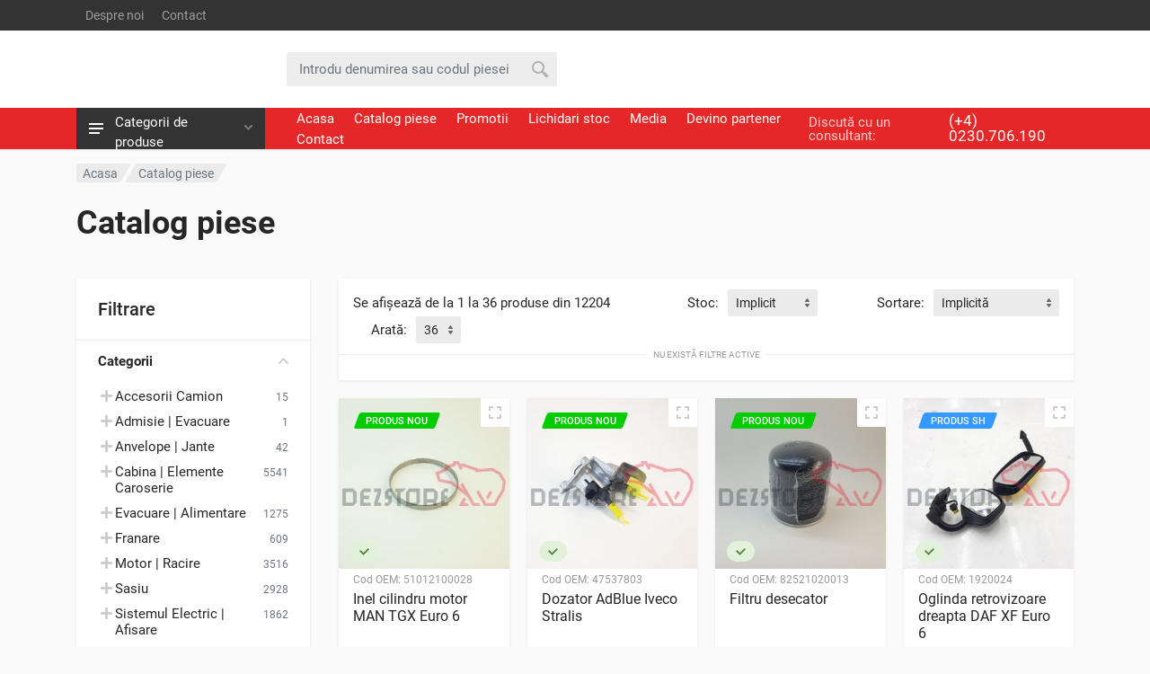

--- FILE ---
content_type: text/html; charset=UTF-8
request_url: https://www.dezstore.com/vanzari-piese/axa-liftanta/
body_size: 41869
content:

<!DOCTYPE html>
<html lang="en" dir="ltr">

<head>
<meta charset="UTF-8">
<meta name="viewport" content="width=device-width, initial-scale=1">
<meta name="format-detection" content="telephone=no">
<title>DEZSTORE - Piese pentru camioane</title>
<link rel="icon" sizes="any" type="image/png" href="https://a.dezstore.com/favicon.png" />
<link rel="shortcut icon" sizes="any" type="image/png" href="https://a.dezstore.com/favicon.png" />
<link rel="apple-touch-icon" href="https://a.dezstore.com/favicon.png" />

<meta name="expires" content="never" />
<meta name="revisit-after" content="1 Days" />
<meta name="publisher" content="dezstore.com" />
<meta name="copyright" content="Copyright (c) DEZSTORE Dezmembrari Camioane" />
<meta name="author" content="DEZSTORE - www.dezstore.com" />
<meta name="contact" content="contact@dezstore.ro" />
<meta name="robots" content="index, follow" />

<meta name="yandex-verification" content="4fcca281329ae372" />

<meta name="description" content="Comercializam cea mai vasta gama de produse: piese camioane, piese camioane dezmembrate, piese noi camioane" />
<meta name="keywords" content="piese noi,  dezmembrari camioane,  piese camioane,  piese camioane dezmembrate,  piese camioane second hand,  camioane second hand,  camioane dezmembrate" />

<link rel="canonical" href="https://www.dezstore.com/vanzari-piese/axa-liftanta/" />
<link rel="home" href="https://www.dezstore.com/" />

<meta property="fb:app_id" content="346561857899197" />
<meta property="og:url" content="https://www.dezstore.com/vanzari-piese/axa-liftanta/" />
<meta property="og:title" content="Vânzări piese - DEZSTORE - Piese noi și second hand pentru camioane" />
<meta property="og:description" content="Departamentul nostru de piese are peste 100000 de articole noi si second-hand. Am demontat peste 1000 de camioane pentru piese second-hand. Daca nu avem pe stoc piesele pe care le doriti, cu certitudine le vom gasi pentru dumneavoastra." />
<meta property="og:image" content="https://img.dezstore.com/prod/51012100028-man-tgx-1062408.jpg" />

<link rel="dns-prefetch" href="//www.dezstore.com" />
<link rel="dns-prefetch" href="//a.dezstore.com" />
<link rel="dns-prefetch" href="//img.dezstore.com" />

<link rel="preconnect" href="//a.dezstore.com" crossorigin />
<link rel="preconnect" href="//img.dezstore.com" />

<!-- fonts -->
<link rel="stylesheet preload prefetch" as="style" crossorigin="anonymous" href="https://a.dezstore.com/bta/css/fonts.190219740023.css" />

<link rel="preload" as="font" type="font/woff2" crossorigin="anonymous" href="https://a.dezstore.com/bta/fonts/roboto-v20-latin-ext-regular.woff2" />
<link rel="preload" as="font" type="font/woff2" crossorigin="anonymous" href="https://a.dezstore.com/bta/fonts/roboto-v20-latin-ext-italic.woff2" />
<link rel="preload" as="font" type="font/woff2" crossorigin="anonymous" href="https://a.dezstore.com/bta/fonts/roboto-v20-latin-ext-500.woff2" />
<link rel="preload" as="font" type="font/woff2" crossorigin="anonymous" href="https://a.dezstore.com/bta/fonts/roboto-v20-latin-ext-500italic.woff2" />
<link rel="preload" as="font" type="font/woff2" crossorigin="anonymous" href="https://a.dezstore.com/bta/fonts/roboto-v20-latin-ext-700.woff2" />
<link rel="preload" as="font" type="font/woff2" crossorigin="anonymous" href="https://a.dezstore.com/bta/fonts/roboto-v20-latin-ext-700italic.woff2" />

<!-- font - fontawesome -->
<link rel="stylesheet preload prefetch" as="style" crossorigin="anonymous" href="https://a.dezstore.com/bta/vendor/fontawesome/css/all.min.190219740023.css" />

<link rel="preload" as="font" type="font/woff2" crossorigin="anonymous" href="https://a.dezstore.com/bta/vendor/fontawesome/webfonts/fa-regular-400.woff2" />
<link rel="preload" as="font" type="font/woff2" crossorigin="anonymous" href="https://a.dezstore.com/bta/vendor/fontawesome/webfonts/fa-solid-900.woff2" />
<link rel="preload" as="font" type="font/woff2" crossorigin="anonymous" href="https://a.dezstore.com/bta/vendor/fontawesome/webfonts/fa-brands-400.woff2" />

<!-- css -->
<link rel="stylesheet" href="https://a.dezstore.com/bta/vendor/bootstrap/css/bootstrap.min.190219740023.css" />
<link rel="stylesheet" href="https://a.dezstore.com/bta/vendor/owl-carousel/assets/owl.carousel.min.190219740023.css" />
<link rel="stylesheet" href="https://a.dezstore.com/bta/vendor/photoswipe/photoswipe.190219740023.css" />
<link rel="stylesheet" href="https://a.dezstore.com/bta/vendor/photoswipe/default-skin/default-skin.190219740023.css" />
<link rel="stylesheet" href="https://a.dezstore.com/bta/vendor/select2/css/select2.min.190219740023.css" />
<link rel="stylesheet" href="https://a.dezstore.com/bta/css/style.min.190219740023.css" />
<link rel="stylesheet" href="https://a.dezstore.com/bta/css/style.classic-header.min.190219740023.css" media="(min-width:1200px)" />
<link rel="stylesheet" href="https://a.dezstore.com/bta/css/style.mobile-header.min.190219740023.css" media="(max-width:1199px)" />

<script>
var url_base='https://www.dezstore.com/';
var price_keyword='pret';
var page_slug='pagina-';
var please_wait='Va rugam asteptati';
var var_prevLinkTitle='Inapoi';
var var_nextLinkTitle='Inainte';
var var_prevLinkText='&laquo; Inapoi';
var var_nextLinkText='Inainte &raquo;';
var var_closeTitle='Inchide';
var var_image='Imaginea ';
var var_of=' din ';
var var_inchide='Inchide';
var var_esc_key='sau apasa ESC';
</script>

<script async src="https://www.googletagmanager.com/gtag/js?id=UA-148061410-1"></script>
<script>
window.dataLayer = window.dataLayer || [];
function gtag(){dataLayer.push(arguments);}
gtag('js', new Date());
gtag('config', 'UA-148061410-1', {'cookie_domain':'www.dezstore.com','link_attribution':true});
gtag('config', 'UA-135622008-1');
</script>

<script>
!function (w, d, t){
w.TiktokAnalyticsObject=t;var ttq=w[t]=w[t]||[];ttq.methods=["page","track","identify","instances","debug","on","off","once","ready","alias","group","enableCookie","disableCookie","holdConsent","revokeConsent","grantConsent"],ttq.setAndDefer=function(t,e){t[e]=function(){t.push([e].concat(Array.prototype.slice.call(arguments,0)))}};for(var i=0;i<ttq.methods.length;i++)ttq.setAndDefer(ttq,ttq.methods[i]);ttq.instance=function(t){for(var e=ttq._i[t]||[],n=0;n<ttq.methods.length;n++)ttq.setAndDefer(e,ttq.methods[n]);return e},ttq.load=function(e,n){var r="https://analytics.tiktok.com/i18n/pixel/events.js",o=n&&n.partner;ttq._i=ttq._i||{},ttq._i[e]=[],ttq._i[e]._u=r,ttq._t=ttq._t||{},ttq._t[e]=+new Date,ttq._o=ttq._o||{},ttq._o[e]=n||{};n=document.createElement("script");n.type="text/javascript",n.async=!0,n.src=r+"?sdkid="+e+"&lib="+t;e=document.getElementsByTagName("script")[0];e.parentNode.insertBefore(n,e)};
ttq.load('CU8ENRBC77U203LKVNCG');
ttq.page();
}(window, document, 'ttq');
</script>

<script type="application/ld+json">
{
"@context": "https://schema.org",
"@type": "AutoPartsStore",
"@id": "https://www.dezstore.com/",
"name": "DEZSTORE - Piese de camion noi si second hand",
"legalName": "SC DEZSTORE SRL",
"vatID": "RO24430846",
"image": "https://a.dezstore.com/logo.jpg",
"logo": {"@type":"ImageObject", "name":"DEZSTORE - Piese de camion noi si second hand", "url":"https://a.dezstore.com/logo.jpg", "width":1831, "height":1831},
"url": "https://www.dezstore.com/",
"email": "contact@dezstore.ro",
"telephone": ["+40230706190","+40230706181","+40230706182","+40230706183","+40230706184","+40230706185","+40230706186","+40230706187","+40230706188","+40230706189","+40756461246","+40723132655","+40799870474","+40799870475","+40738770200","+40738770201"],
"contactPoint": [{"@type": "ContactPoint", "telephone": "+40230706190", "contactType": "sales"}],
"priceRange": "$$",
"currenciesAccepted": "RON, EUR, USD, GBP",
"paymentAccepted": "Cash, Credit Card",
"address": {"@type": "PostalAddress","streetAddress": "DN17, Km. 4, Stroiesti 828C","addressLocality": "Stroiesti","addressRegion": "SV","postalCode": "727500","addressCountry": "RO"},
"geo": {"@type": "GeoCoordinates","latitude": 47.637096,"longitude": 26.147598},
"openingHoursSpecification": [{"@type": "OpeningHoursSpecification","dayOfWeek": ["Monday","Tuesday","Wednesday","Thursday","Friday"],"opens": "08:00","closes": "18:00"},{"@type": "OpeningHoursSpecification","dayOfWeek": "Saturday","opens": "09:00","closes": "14:00"}],
"sameAs": ["https://www.facebook.com/dezstore.europa","https://www.dezstore.com/","https://g.page/dezmembrari-camioane"]
}
</script>
<script type="application/ld+json">
{
"@context": "https://schema.org",
"@type": "WebSite",
"url": "https://www.dezstore.com/",
"potentialAction": {"@type": "SearchAction", "name": "DEZSTORE - Cauta piese de camion", "target": "https://www.dezstore.com/cautare/{search}", "query-input": "required name=search"}
}
</script>
</head>
<body>
<div class="site">
<!-- site__mobile-header -->
<header class="site__mobile-header">
<div class="mobile-header">
<div class="container">
<div class="mobile-header__body">
<button class="mobile-header__menu-button" type="button"><svg width="18px" height="14px"><path d="M-0,8L-0,6L18,6L18,8L-0,8ZM-0,-0L18,-0L18,2L-0,2L-0,-0ZM14,14L-0,14L-0,12L14,12L14,14Z" /></svg></button>

<a class="mobile-header__logo" href="https://www.dezstore.com/"><svg viewBox="0 0 901.28 250" style="enable-background:new 0 0 901.28 250" width="130"><g><g><polygon class="mobile-header__logo-part-one" points="902.26,111.61 895.43,163.88 845.48,250.66 784.04,250.66 738.76,172 753.09,163.72 793.65,234 835.82,234 879.37,158.44 885.04,115.05 863.09,77.22 825.93,56.16 820.43,56.61 754.1,61.83 735.15,63.33 733.65,54.83 665.65,31.33 659.26,32.33 664.76,41.88 650.32,50.22 641.6,35.05 631.37,17.33 626.93,17.33 625.93,28.33 614.37,31.22 583.6,38.83 581.32,46.38 578.98,53.88 571.76,56.88 533.43,72.77 541.09,100.27 603.71,113.27 607.43,114.05 610.48,116.33 666.93,159.66 650.09,130.5 664.54,122.16 701.48,186.22 729.04,234 755.21,234 764.82,250.66 719.43,250.66 688.65,197.38 600.32,129.55 527.76,114.5 513.37,63.05 565.37,41.5 570.43,24.88 610.37,15 611.7,0.66 640.99,0.66 650.26,16.83 650.32,16.83 667.15,14.22 756.21,44.94 829.65,39.11 875.26,64.94"/><g><polygon class="mobile-header__logo-part-one" points="690.65,234 670.51,234 682.62,212.95 669.39,202.72 641.6,250.66 700.24,250.66"/></g><polygon class="mobile-header__logo-part-one" points="650.32,16.83 650.26,16.83 640.99,0.66"/><polygon class="mobile-header__logo-part-one" points="813.52,165.77 793.48,200.53 803.07,217.16 827.86,174.05"/></g><g><path class="mobile-header__logo-part-two" d="M58.33,153.27H0v97.22h58.33l19.44-19.44v-58.33L58.33,153.27z M19.44,231.04v-58.33h38.89v58.33H19.44z"/><polygon class="mobile-header__logo-part-two" points="213.89,172.71 195.56,231.04 213.89,231.04 213.89,250.49 175,250.49 175,231.04 193.5,172.71 175,172.71 175,153.27 213.89,153.27"/><g><g><path class="mobile-header__logo-part-two" d="M525.06,172.71l-19.44-19.44h-58.33v97.22h19.44v-19.44h31.72l6.11,19.44h20.5l-9.33-29.55l9.33-9.33V172.71z M466.72,211.6v-38.89h38.89v38.89H466.72z"/></g><path class="mobile-header__logo-part-two" d="M369.5,153.27l-19.44,19.44v77.78h58.33l19.44-19.44v-77.78H369.5z M408.39,231.04H369.5v-58.33h38.89V231.04z"/><polygon class="mobile-header__logo-part-two" points="563.94,172.71 563.94,192.16 578.56,192.16 578.56,211.6 563.94,211.6 563.94,231.04 583.39,231.04 583.39,250.49 544.5,250.49 544.5,172.71 563.94,153.27 583.39,153.27 583.39,172.71"/></g><polygon class="mobile-header__logo-part-two" points="252.78,172.71 252.78,192.16 272.22,192.16 272.22,231.04 252.78,250.49 233.33,250.49 233.33,231.04 252.78,231.04 252.78,211.6 233.33,211.6 233.33,172.71 252.78,153.27 272.22,153.27 272.22,172.71"/><polygon class="mobile-header__logo-part-two" points="116.67,172.71 116.67,192.16 147.22,192.16 147.22,211.6 116.67,211.6 116.67,231.04 155.56,231.04 155.56,250.49 97.22,250.49 97.22,172.71 116.67,153.27 155.56,153.27 155.56,172.71"/><polygon class="mobile-header__logo-part-two" points="350,153.27 330.56,172.71 320.83,172.71 320.83,250.49 301.39,250.49 301.39,172.71 291.67,172.71 291.67,153.27"/></g></g><g><path class="mobile-header__logo-part-two" d="M891.13,229.68c1.39,0,2.68,0.25,3.88,0.75s2.3,1.25,3.29,2.24c0.99,0.99,1.74,2.09,2.23,3.28c0.49,1.2,0.74,2.5,0.74,3.9c0,1.39-0.25,2.68-0.74,3.87c-0.49,1.19-1.24,2.28-2.23,3.28c-0.99,0.99-2.09,1.74-3.29,2.24s-2.49,0.75-3.88,0.75c-1.39,0-2.68-0.25-3.88-0.75s-2.3-1.25-3.29-2.24c-0.99-0.99-1.74-2.09-2.23-3.28c-0.49-1.19-0.74-2.48-0.74-3.87c0-1.41,0.25-2.71,0.74-3.9c0.49-1.2,1.24-2.29,2.23-3.28c0.99-0.99,2.09-1.74,3.29-2.24S889.75,229.68,891.13,229.68z M891.13,231.78c-1.1,0-2.13,0.2-3.08,0.6s-1.82,0.99-2.61,1.79c-0.79,0.79-1.39,1.66-1.79,2.61c-0.4,0.94-0.6,1.97-0.6,3.09c0,1.1,0.2,2.13,0.6,3.07c0.4,0.94,0.99,1.81,1.79,2.61c0.78,0.78,1.65,1.37,2.61,1.77c0.95,0.39,1.98,0.59,3.09,0.59c1.12,0,2.15-0.19,3.09-0.58c0.94-0.39,1.81-0.98,2.6-1.77c0.79-0.79,1.39-1.66,1.79-2.61c0.4-0.94,0.6-1.97,0.6-3.07c0-1.11-0.2-2.14-0.6-3.09c-0.4-0.94-0.99-1.81-1.79-2.61c-0.8-0.8-1.68-1.4-2.62-1.79C893.26,231.98,892.24,231.78,891.13,231.78z M890.86,233.93c1.61,0,2.81,0.27,3.6,0.81c0.79,0.54,1.19,1.37,1.19,2.47c0,0.78-0.24,1.43-0.72,1.94c-0.48,0.51-1.16,0.84-2.03,1c0.37,0.2,0.72,0.48,1.05,0.85c0.32,0.36,0.62,0.81,0.88,1.34l1.52,3.02h-3.13l-1.46-2.92c-0.35-0.71-0.65-1.22-0.92-1.51s-0.53-0.44-0.79-0.44h-0.16v4.87h-2.92v-11.44H890.86z M890.35,235.82h-0.48v2.83h0.48c0.71,0,1.25-0.12,1.61-0.36s0.54-0.6,0.54-1.07s-0.18-0.83-0.53-1.05C891.62,235.94,891.08,235.82,890.35,235.82z"/></g></svg></a>

<div class="mobile-header__search mobile-search">
<form method="post" action="https://www.dezstore.com/bounce.php" class="mobile-search__body">
<input type="hidden" name="return" value="https://www.dezstore.com/vanzari-piese/axa-liftanta/">
<input type="text" name="search" autocomplete="off"  class="mobile-search__input" placeholder="Introdu denumirea sau codul piesei">
<button type="submit" name="search_submit" class="mobile-search__button mobile-search__button--search">
<svg width="20" height="20"><path d="M19.2,17.8c0,0-0.2,0.5-0.5,0.8c-0.4,0.4-0.9,0.6-0.9,0.6s-0.9,0.7-2.8-1.6c-1.1-1.4-2.2-2.8-3.1-3.9C10.9,14.5,9.5,15,8,15c-3.9,0-7-3.1-7-7s3.1-7,7-7s7,3.1,7,7c0,1.5-0.5,2.9-1.3,4c1.1,0.8,2.5,2,4,3.1C20,16.8,19.2,17.8,19.2,17.8z M8,3C5.2,3,3,5.2,3,8c0,2.8,2.2,5,5,5c2.8,0,5-2.2,5-5C13,5.2,10.8,3,8,3z" /></svg></button>
<button type="button" class="mobile-search__button mobile-search__button--close">
<svg width="20" height="20"><path d="M16.7,16.7L16.7,16.7c-0.4,0.4-1,0.4-1.4,0L10,11.4l-5.3,5.3c-0.4,0.4-1,0.4-1.4,0l0,0c-0.4-0.4-0.4-1,0-1.4L8.6,10L3.3,4.7c-0.4-0.4-0.4-1,0-1.4l0,0c0.4-0.4,1-0.4,1.4,0L10,8.6l5.3-5.3c0.4-0.4,1-0.4,1.4,0l0,0c0.4,0.4,0.4,1,0,1.4L11.4,10l5.3,5.3C17.1,15.7,17.1,16.3,16.7,16.7z" /></svg></button>
<div class="mobile-search__field"></div>
</form>
</div>

<div class="mobile-header__indicators">

<div class="mobile-indicator mobile-indicator--search d-md-none">
<button type="button" class="mobile-indicator__button">
<span class="mobile-indicator__icon"><svg width="20" height="20"><path d="M19.2,17.8c0,0-0.2,0.5-0.5,0.8c-0.4,0.4-0.9,0.6-0.9,0.6s-0.9,0.7-2.8-1.6c-1.1-1.4-2.2-2.8-3.1-3.9C10.9,14.5,9.5,15,8,15c-3.9,0-7-3.1-7-7s3.1-7,7-7s7,3.1,7,7c0,1.5-0.5,2.9-1.3,4c1.1,0.8,2.5,2,4,3.1C20,16.8,19.2,17.8,19.2,17.8z M8,3C5.2,3,3,5.2,3,8c0,2.8,2.2,5,5,5c2.8,0,5-2.2,5-5C13,5.2,10.8,3,8,3z" /></svg></span>
</button>
</div>
</div>

</div>
</div>
</div>
</header>
<!-- site__mobile-header / end -->
<!-- site__header -->
<header class="site__header">
<div class="header">
<div class="header__megamenu-area megamenu-area"></div>
<div class="header__topbar-classic-bg"></div>
<div class="header__topbar-classic">
<div class="topbar topbar--classic">
<div class="topbar__item-text"><a class="topbar__link" href="https://www.dezstore.com/despre-noi/">Despre noi</a></div>
<div class="topbar__item-text"><a class="topbar__link" href="https://www.dezstore.com/contact/">Contact</a></div>
<div class="topbar__item-spring"></div>
<div class="topbar__item-button topbar__menu"><!-- -->
</div>
<div class="topbar__menu">
</div>
</div>
</div>
<div class="header__navbar">
<div class="header__navbar-departments">
<div class="departments">
<button class="departments__button" type="button">
<span class="departments__button-icon"><svg width="16px" height="12px"><path d="M0,7L0,5L16,5L16,7L0,7ZM0,0L16,0L16,2L0,2L0,0ZM12,12L0,12L0,10L12,10L12,12Z" /></svg></span>
<span class="departments__button-title">Categorii de produse</span>
<span class="departments__button-arrow"><svg width="9px" height="6px"><path d="M0.2,0.4c0.4-0.4,1-0.5,1.4-0.1l2.9,3l2.9-3c0.4-0.4,1.1-0.4,1.4,0.1c0.3,0.4,0.3,0.9-0.1,1.3L4.5,6L0.3,1.6C-0.1,1.3-0.1,0.7,0.2,0.4z" /></svg></span>
</button>
<div class="departments__menu">
<div class="departments__arrow"></div>
<div class="departments__body">
<ul class="departments__list">
<li class="departments__list-padding" role="presentation"></li>
<li class="departments__item departments__item--submenu--megamenu departments__item--has-submenu">
<a class="departments__item-link" href="https://www.dezstore.com/vanzari-piese/accesorii-camion/">
Accesorii Camion<span class="departments__item-arrow"><svg width="7" height="11"><path d="M0.3,10.7L0.3,10.7c0.4,0.4,0.9,0.4,1.3,0L7,5.5L1.6,0.3C1.2-0.1,0.7,0,0.3,0.3l0,0c-0.4,0.4-0.4,1,0,1.3l4,3.9l-4,3.9C-0.1,9.8-0.1,10.4,0.3,10.7z" /></svg></span>
</a>
<div class="departments__item-menu">
<div class="megamenu departments__megamenu departments__megamenu--size--xl">
<div class="row">
<div class="col-4of5">
<ul class="megamenu__links megamenu-links megamenu-links--root">
<li class="megamenu-links__item megamenu-links__item--has-submenu">
<a class="megamenu-links__item-link" href="https://www.dezstore.com/vanzari-piese/accesorii-camion/elemente-avertizare/">Elemente Avertizare</a>
<ul class="megamenu-links">
<li class="megamenu-links__item"><a class="megamenu-links__item-link" href="https://www.dezstore.com/vanzari-piese/accesorii-camion/elemente-avertizare/alarma-camion/">Alarma Camion</a></li>
<li class="megamenu-links__item"><a class="megamenu-links__item-link" href="https://www.dezstore.com/vanzari-piese/accesorii-camion/elemente-avertizare/altele/">Altele</a></li>
<li class="megamenu-links__item"><a class="megamenu-links__item-link" href="https://www.dezstore.com/vanzari-piese/accesorii-camion/elemente-avertizare/placa-reflectorizanta/">Placa Reflectorizanta</a></li>
</ul>
</li>
<li class="megamenu-links__item megamenu-links__item--has-submenu">
<a class="megamenu-links__item-link" href="https://www.dezstore.com/vanzari-piese/accesorii-camion/stingatoare/">Stingatoare</a>
<ul class="megamenu-links">
<li class="megamenu-links__item"><a class="megamenu-links__item-link" href="https://www.dezstore.com/vanzari-piese/accesorii-camion/stingatoare/carcasa-stingator/">Carcasa Stingator</a></li>
</ul>
</li>
</ul>
</div>
</div>
</li>
<li class="departments__item">
<a class="departments__item-link" href="https://www.dezstore.com/vanzari-piese/admisie-evacuare/">
Admisie | Evacuare</a>
</li>
<li class="departments__item departments__item--submenu--megamenu departments__item--has-submenu">
<a class="departments__item-link" href="https://www.dezstore.com/vanzari-piese/anvelope-jante/">
Anvelope | Jante<span class="departments__item-arrow"><svg width="7" height="11"><path d="M0.3,10.7L0.3,10.7c0.4,0.4,0.9,0.4,1.3,0L7,5.5L1.6,0.3C1.2-0.1,0.7,0,0.3,0.3l0,0c-0.4,0.4-0.4,1,0,1.3l4,3.9l-4,3.9C-0.1,9.8-0.1,10.4,0.3,10.7z" /></svg></span>
</a>
<div class="departments__item-menu">
<div class="megamenu departments__megamenu departments__megamenu--size--xl">
<div class="row">
<div class="col-4of5">
<ul class="megamenu__links megamenu-links megamenu-links--root">
<li class="megamenu-links__item megamenu-links__item--has-submenu">
<a class="megamenu-links__item-link" href="https://www.dezstore.com/vanzari-piese/anvelope-jante/roti/">Roti</a>
<ul class="megamenu-links">
<li class="megamenu-links__item"><a class="megamenu-links__item-link" href="https://www.dezstore.com/vanzari-piese/anvelope-jante/roti/capac-roata/">Capac Roata</a></li>
<li class="megamenu-links__item"><a class="megamenu-links__item-link" href="https://www.dezstore.com/vanzari-piese/anvelope-jante/roti/cerc-roata/">Cerc Roata</a></li>
<li class="megamenu-links__item"><a class="megamenu-links__item-link" href="https://www.dezstore.com/vanzari-piese/anvelope-jante/roti/janta/">Janta</a></li>
<li class="megamenu-links__item"><a class="megamenu-links__item-link" href="https://www.dezstore.com/vanzari-piese/anvelope-jante/roti/piulita/">Piulita</a></li>
</ul>
</li>
</ul>
</div>
</div>
</li>
<li class="departments__item departments__item--submenu--megamenu departments__item--has-submenu">
<a class="departments__item-link" href="https://www.dezstore.com/vanzari-piese/cabina-elemente-caroserie/">
Cabina | Elemente Caroserie<span class="departments__item-arrow"><svg width="7" height="11"><path d="M0.3,10.7L0.3,10.7c0.4,0.4,0.9,0.4,1.3,0L7,5.5L1.6,0.3C1.2-0.1,0.7,0,0.3,0.3l0,0c-0.4,0.4-0.4,1,0,1.3l4,3.9l-4,3.9C-0.1,9.8-0.1,10.4,0.3,10.7z" /></svg></span>
</a>
<div class="departments__item-menu">
<div class="megamenu departments__megamenu departments__megamenu--size--xl">
<div class="row">
<div class="col-4of5">
<ul class="megamenu__links megamenu-links megamenu-links--root">
<li class="megamenu-links__item megamenu-links__item--has-submenu">
<a class="megamenu-links__item-link" href="https://www.dezstore.com/vanzari-piese/cabina-elemente-caroserie/cabina/">Cabina</a>
<ul class="megamenu-links">
<li class="megamenu-links__item"><a class="megamenu-links__item-link" href="https://www.dezstore.com/vanzari-piese/cabina-elemente-caroserie/cabina/airbag/">Airbag</a></li>
<li class="megamenu-links__item"><a class="megamenu-links__item-link" href="https://www.dezstore.com/vanzari-piese/cabina-elemente-caroserie/cabina/altele/">Altele</a></li>
<li class="megamenu-links__item"><a class="megamenu-links__item-link" href="https://www.dezstore.com/vanzari-piese/cabina-elemente-caroserie/cabina/ansamblu-stergatoare/">Ansamblu Stergatoare</a></li>
<li class="megamenu-links__item"><a class="megamenu-links__item-link" href="https://www.dezstore.com/vanzari-piese/cabina-elemente-caroserie/cabina/ansamblu-volan/">Ansamblu Volan</a></li>
<li class="megamenu-links__item"><a class="megamenu-links__item-link" href="https://www.dezstore.com/vanzari-piese/cabina-elemente-caroserie/cabina/antena/">Antena</a></li>
<li class="megamenu-links__item"><a class="megamenu-links__item-link" href="https://www.dezstore.com/vanzari-piese/cabina-elemente-caroserie/cabina/balama-capota/">Balama Capota</a></li>
<li class="megamenu-links__item"><a class="megamenu-links__item-link" href="https://www.dezstore.com/vanzari-piese/cabina-elemente-caroserie/cabina/balama-cuseta/">Balama Cuseta</a></li>
<li class="megamenu-links__item"><a class="megamenu-links__item-link" href="https://www.dezstore.com/vanzari-piese/cabina-elemente-caroserie/cabina/bloc-lumini/">Bloc Lumini</a></li>
<li class="megamenu-links__item"><a class="megamenu-links__item-link" href="https://www.dezstore.com/vanzari-piese/cabina-elemente-caroserie/cabina/boxa/">Boxa</a></li>
<li class="megamenu-links__item"><a class="megamenu-links__item-link" href="https://www.dezstore.com/vanzari-piese/cabina-elemente-caroserie/cabina/brat-oglinda/">Brat Oglinda</a></li>
<li class="megamenu-links__item"><a class="megamenu-links__item-link" href="https://www.dezstore.com/vanzari-piese/cabina-elemente-caroserie/cabina/brat-stergator/">Brat Stergator</a></li>
<li class="megamenu-links__item"><a class="megamenu-links__item-link" href="https://www.dezstore.com/vanzari-piese/cabina-elemente-caroserie/cabina/broasca-inchidere-capota/">Broasca Inchidere Capota</a></li>
<li class="megamenu-links__item"><a class="megamenu-links__item-link" href="https://www.dezstore.com/vanzari-piese/cabina-elemente-caroserie/cabina/broasca-portiera/">Broasca Portiera</a></li>
<li class="megamenu-links__item"><a class="megamenu-links__item-link" href="https://www.dezstore.com/vanzari-piese/cabina-elemente-caroserie/cabina/cabina/">Cabina</a></li>
<li class="megamenu-links__item"><a class="megamenu-links__item-link" href="https://www.dezstore.com/vanzari-piese/cabina-elemente-caroserie/cabina/cabina-completa/">Cabina Completa</a></li>
<li class="megamenu-links__item"><a class="megamenu-links__item-link" href="https://www.dezstore.com/vanzari-piese/cabina-elemente-caroserie/cabina/cablu-deschidere-capota/">Cablu Deschidere Capota</a></li>
<li class="megamenu-links__item"><a class="megamenu-links__item-link" href="https://www.dezstore.com/vanzari-piese/cabina-elemente-caroserie/cabina/cap-maneta/">Cap Maneta</a></li>
<li class="megamenu-links__item"><a class="megamenu-links__item-link" href="https://www.dezstore.com/vanzari-piese/cabina-elemente-caroserie/cabina/capac-balama-capota/">Capac Balama Capota</a></li>
<li class="megamenu-links__item"><a class="megamenu-links__item-link" href="https://www.dezstore.com/vanzari-piese/cabina-elemente-caroserie/cabina/capac-frigider/">Capac Frigider</a></li>
<li class="megamenu-links__item"><a class="megamenu-links__item-link" href="https://www.dezstore.com/vanzari-piese/cabina-elemente-caroserie/cabina/capac-instalatie-electrica/">Capac Instalatie Electrica</a></li>
<li class="megamenu-links__item"><a class="megamenu-links__item-link" href="https://www.dezstore.com/vanzari-piese/cabina-elemente-caroserie/cabina/capac-oglinda/">Capac Oglinda</a></li>
<li class="megamenu-links__item"><a class="megamenu-links__item-link" href="https://www.dezstore.com/vanzari-piese/cabina-elemente-caroserie/cabina/capota/">Capota</a></li>
<li class="megamenu-links__item"><a class="megamenu-links__item-link" href="https://www.dezstore.com/vanzari-piese/cabina-elemente-caroserie/cabina/carcasa-cabina/">Carcasa Cabina</a></li>
<li class="megamenu-links__item"><a class="megamenu-links__item-link" href="https://www.dezstore.com/vanzari-piese/cabina-elemente-caroserie/cabina/carcasa-filtru-polen/">Carcasa Filtru Polen</a></li>
<li class="megamenu-links__item"><a class="megamenu-links__item-link" href="https://www.dezstore.com/vanzari-piese/cabina-elemente-caroserie/cabina/carcasa-oglinda/">Carcasa Oglinda</a></li>
<li class="megamenu-links__item"><a class="megamenu-links__item-link" href="https://www.dezstore.com/vanzari-piese/cabina-elemente-caroserie/cabina/carcasa-ventilator-aer/">Carcasa Ventilator Aer</a></li>
<li class="megamenu-links__item"><a class="megamenu-links__item-link" href="https://www.dezstore.com/vanzari-piese/cabina-elemente-caroserie/cabina/cheder/">Cheder</a></li>
<li class="megamenu-links__item"><a class="megamenu-links__item-link" href="https://www.dezstore.com/vanzari-piese/cabina-elemente-caroserie/cabina/cilindru-rabatare/">Cilindru Rabatare</a></li>
<li class="megamenu-links__item"><a class="megamenu-links__item-link" href="https://www.dezstore.com/vanzari-piese/cabina-elemente-caroserie/cabina/claxon/">Claxon</a></li>
<li class="megamenu-links__item"><a class="megamenu-links__item-link" href="https://www.dezstore.com/vanzari-piese/cabina-elemente-caroserie/cabina/coloana-volan/">Coloana Volan</a></li>
<li class="megamenu-links__item"><a class="megamenu-links__item-link" href="https://www.dezstore.com/vanzari-piese/cabina-elemente-caroserie/cabina/comutator/">Comutator</a></li>
<li class="megamenu-links__item"><a class="megamenu-links__item-link" href="https://www.dezstore.com/vanzari-piese/cabina-elemente-caroserie/cabina/conducta-apa/">Conducta Apa</a></li>
<li class="megamenu-links__item"><a class="megamenu-links__item-link" href="https://www.dezstore.com/vanzari-piese/cabina-elemente-caroserie/cabina/contact-cu-cheie/">Contact Cu Cheie</a></li>
<li class="megamenu-links__item"><a class="megamenu-links__item-link" href="https://www.dezstore.com/vanzari-piese/cabina-elemente-caroserie/cabina/cuseta/">Cuseta</a></li>
<li class="megamenu-links__item"><a class="megamenu-links__item-link" href="https://www.dezstore.com/vanzari-piese/cabina-elemente-caroserie/cabina/deflector-aer/">Deflector Aer</a></li>
<li class="megamenu-links__item"><a class="megamenu-links__item-link" href="https://www.dezstore.com/vanzari-piese/cabina-elemente-caroserie/cabina/elemente-cabina/">Elemente Cabina</a></li>
<li class="megamenu-links__item"><a class="megamenu-links__item-link" href="https://www.dezstore.com/vanzari-piese/cabina-elemente-caroserie/cabina/filtru-polen/">Filtru Polen</a></li>
<li class="megamenu-links__item"><a class="megamenu-links__item-link" href="https://www.dezstore.com/vanzari-piese/cabina-elemente-caroserie/cabina/frigider/">Frigider</a></li>
<li class="megamenu-links__item"><a class="megamenu-links__item-link" href="https://www.dezstore.com/vanzari-piese/cabina-elemente-caroserie/cabina/furtun-aer/">Furtun Aer</a></li>
<li class="megamenu-links__item"><a class="megamenu-links__item-link" href="https://www.dezstore.com/vanzari-piese/cabina-elemente-caroserie/cabina/geam-portiera/">Geam Portiera</a></li>
<li class="megamenu-links__item"><a class="megamenu-links__item-link" href="https://www.dezstore.com/vanzari-piese/cabina-elemente-caroserie/cabina/grila-capota/">Grila Capota</a></li>
<li class="megamenu-links__item"><a class="megamenu-links__item-link" href="https://www.dezstore.com/vanzari-piese/cabina-elemente-caroserie/cabina/grila-centrala/">Grila Centrala</a></li>
<li class="megamenu-links__item"><a class="megamenu-links__item-link" href="https://www.dezstore.com/vanzari-piese/cabina-elemente-caroserie/cabina/grila-stergatoare/">Grila Stergatoare</a></li>
<li class="megamenu-links__item"><a class="megamenu-links__item-link" href="https://www.dezstore.com/vanzari-piese/cabina-elemente-caroserie/cabina/instalatie-electrica-bord/">Instalatie Electrica Bord</a></li>
<li class="megamenu-links__item"><a class="megamenu-links__item-link" href="https://www.dezstore.com/vanzari-piese/cabina-elemente-caroserie/cabina/instalatii-electrice/">Instalatii Electrice</a></li>
<li class="megamenu-links__item"><a class="megamenu-links__item-link" href="https://www.dezstore.com/vanzari-piese/cabina-elemente-caroserie/cabina/interior-cabina/">Interior Cabina</a></li>
<li class="megamenu-links__item"><a class="megamenu-links__item-link" href="https://www.dezstore.com/vanzari-piese/cabina-elemente-caroserie/cabina/kit-aerodinamic/">Kit Aerodinamic</a></li>
<li class="megamenu-links__item"><a class="megamenu-links__item-link" href="https://www.dezstore.com/vanzari-piese/cabina-elemente-caroserie/cabina/kit-montare/">Kit Montare</a></li>
<li class="megamenu-links__item"><a class="megamenu-links__item-link" href="https://www.dezstore.com/vanzari-piese/cabina-elemente-caroserie/cabina/lada-alimente/">Lada Alimente</a></li>
<li class="megamenu-links__item"><a class="megamenu-links__item-link" href="https://www.dezstore.com/vanzari-piese/cabina-elemente-caroserie/cabina/lada-scule/">Lada Scule</a></li>
<li class="megamenu-links__item"><a class="megamenu-links__item-link" href="https://www.dezstore.com/vanzari-piese/cabina-elemente-caroserie/cabina/lampa-interior/">Lampa Interior</a></li>
<li class="megamenu-links__item"><a class="megamenu-links__item-link" href="https://www.dezstore.com/vanzari-piese/cabina-elemente-caroserie/cabina/levier-pompa-rabatare/">Levier Pompa Rabatare</a></li>
<li class="megamenu-links__item"><a class="megamenu-links__item-link" href="https://www.dezstore.com/vanzari-piese/cabina-elemente-caroserie/cabina/macara-geam/">Macara Geam</a></li>
<li class="megamenu-links__item"><a class="megamenu-links__item-link" href="https://www.dezstore.com/vanzari-piese/cabina-elemente-caroserie/cabina/mana-curenta/">Mana Curenta</a></li>
<li class="megamenu-links__item"><a class="megamenu-links__item-link" href="https://www.dezstore.com/vanzari-piese/cabina-elemente-caroserie/cabina/maner-cuseta/">Maner Cuseta</a></li>
<li class="megamenu-links__item"><a class="megamenu-links__item-link" href="https://www.dezstore.com/vanzari-piese/cabina-elemente-caroserie/cabina/maner-deschidere-capota/">Maner Deschidere Capota</a></li>
<li class="megamenu-links__item"><a class="megamenu-links__item-link" href="https://www.dezstore.com/vanzari-piese/cabina-elemente-caroserie/cabina/maner-portiera/">Maner Portiera</a></li>
<li class="megamenu-links__item"><a class="megamenu-links__item-link" href="https://www.dezstore.com/vanzari-piese/cabina-elemente-caroserie/cabina/maner-prindere/">Maner Prindere</a></li>
<li class="megamenu-links__item"><a class="megamenu-links__item-link" href="https://www.dezstore.com/vanzari-piese/cabina-elemente-caroserie/cabina/maneta-decompresor/">Maneta Decompresor</a></li>
<li class="megamenu-links__item"><a class="megamenu-links__item-link" href="https://www.dezstore.com/vanzari-piese/cabina-elemente-caroserie/cabina/maneta-intarder/">Maneta Intarder</a></li>
<li class="megamenu-links__item"><a class="megamenu-links__item-link" href="https://www.dezstore.com/vanzari-piese/cabina-elemente-caroserie/cabina/maneta-schimbator-viteze/">Maneta Schimbator Viteze</a></li>
<li class="megamenu-links__item"><a class="megamenu-links__item-link" href="https://www.dezstore.com/vanzari-piese/cabina-elemente-caroserie/cabina/motoras-inchidere-centralizata/">Motoras Inchidere Centralizata</a></li>
<li class="megamenu-links__item"><a class="megamenu-links__item-link" href="https://www.dezstore.com/vanzari-piese/cabina-elemente-caroserie/cabina/motoras-stergatoare/">Motoras Stergatoare</a></li>
<li class="megamenu-links__item"><a class="megamenu-links__item-link" href="https://www.dezstore.com/vanzari-piese/cabina-elemente-caroserie/cabina/oglinda-bordura/">Oglinda Bordura</a></li>
<li class="megamenu-links__item"><a class="megamenu-links__item-link" href="https://www.dezstore.com/vanzari-piese/cabina-elemente-caroserie/cabina/oglinda-pietoni/">Oglinda Pietoni</a></li>
<li class="megamenu-links__item"><a class="megamenu-links__item-link" href="https://www.dezstore.com/vanzari-piese/cabina-elemente-caroserie/cabina/oglinda-retrovizoare/">Oglinda Retrovizoare</a></li>
<li class="megamenu-links__item"><a class="megamenu-links__item-link" href="https://www.dezstore.com/vanzari-piese/cabina-elemente-caroserie/cabina/ornament-aripa-noroi/">Ornament Aripa Noroi</a></li>
<li class="megamenu-links__item"><a class="megamenu-links__item-link" href="https://www.dezstore.com/vanzari-piese/cabina-elemente-caroserie/cabina/ornament-bara-fata/">Ornament Bara Fata</a></li>
<li class="megamenu-links__item"><a class="megamenu-links__item-link" href="https://www.dezstore.com/vanzari-piese/cabina-elemente-caroserie/cabina/ornament-capota/">Ornament Capota</a></li>
<li class="megamenu-links__item"><a class="megamenu-links__item-link" href="https://www.dezstore.com/vanzari-piese/cabina-elemente-caroserie/cabina/ornament-oglinda/">Ornament Oglinda</a></li>
<li class="megamenu-links__item"><a class="megamenu-links__item-link" href="https://www.dezstore.com/vanzari-piese/cabina-elemente-caroserie/cabina/ornament-scara-mare/">Ornament Scara Mare</a></li>
<li class="megamenu-links__item"><a class="megamenu-links__item-link" href="https://www.dezstore.com/vanzari-piese/cabina-elemente-caroserie/cabina/ornament-stalp-cabina/">Ornament Stalp Cabina</a></li>
<li class="megamenu-links__item"><a class="megamenu-links__item-link" href="https://www.dezstore.com/vanzari-piese/cabina-elemente-caroserie/cabina/parasolar/">Parasolar</a></li>
<li class="megamenu-links__item"><a class="megamenu-links__item-link" href="https://www.dezstore.com/vanzari-piese/cabina-elemente-caroserie/cabina/parbriz/">Parbriz</a></li>
<li class="megamenu-links__item"><a class="megamenu-links__item-link" href="https://www.dezstore.com/vanzari-piese/cabina-elemente-caroserie/cabina/pat-inferior/">Pat Inferior</a></li>
<li class="megamenu-links__item"><a class="megamenu-links__item-link" href="https://www.dezstore.com/vanzari-piese/cabina-elemente-caroserie/cabina/pat-superior/">Pat Superior</a></li>
<li class="megamenu-links__item"><a class="megamenu-links__item-link" href="https://www.dezstore.com/vanzari-piese/cabina-elemente-caroserie/cabina/pedala-acceleratie/">Pedala Acceleratie</a></li>
<li class="megamenu-links__item"><a class="megamenu-links__item-link" href="https://www.dezstore.com/vanzari-piese/cabina-elemente-caroserie/cabina/perdele/">Perdele</a></li>
<li class="megamenu-links__item"><a class="megamenu-links__item-link" href="https://www.dezstore.com/vanzari-piese/cabina-elemente-caroserie/cabina/piese-bord/">Piese Bord</a></li>
<li class="megamenu-links__item"><a class="megamenu-links__item-link" href="https://www.dezstore.com/vanzari-piese/cabina-elemente-caroserie/cabina/pompita-parbrizol/">Pompita Parbrizol</a></li>
<li class="megamenu-links__item"><a class="megamenu-links__item-link" href="https://www.dezstore.com/vanzari-piese/cabina-elemente-caroserie/cabina/portiera/">Portiera</a></li>
<li class="megamenu-links__item"><a class="megamenu-links__item-link" href="https://www.dezstore.com/vanzari-piese/cabina-elemente-caroserie/cabina/prelungire-scara-mare/">Prelungire Scara Mare</a></li>
<li class="megamenu-links__item"><a class="megamenu-links__item-link" href="https://www.dezstore.com/vanzari-piese/cabina-elemente-caroserie/cabina/pres/">Pres</a></li>
<li class="megamenu-links__item"><a class="megamenu-links__item-link" href="https://www.dezstore.com/vanzari-piese/cabina-elemente-caroserie/cabina/proiector/">Proiector</a></li>
<li class="megamenu-links__item"><a class="megamenu-links__item-link" href="https://www.dezstore.com/vanzari-piese/cabina-elemente-caroserie/cabina/scara-acces-parbriz/">Scara Acces Parbriz</a></li>
<li class="megamenu-links__item"><a class="megamenu-links__item-link" href="https://www.dezstore.com/vanzari-piese/cabina-elemente-caroserie/cabina/scara-mare/">Scara Mare</a></li>
<li class="megamenu-links__item"><a class="megamenu-links__item-link" href="https://www.dezstore.com/vanzari-piese/cabina-elemente-caroserie/cabina/scara-mica/">Scara Mica</a></li>
<li class="megamenu-links__item"><a class="megamenu-links__item-link" href="https://www.dezstore.com/vanzari-piese/cabina-elemente-caroserie/cabina/scaun-pasager/">Scaun Pasager</a></li>
<li class="megamenu-links__item"><a class="megamenu-links__item-link" href="https://www.dezstore.com/vanzari-piese/cabina-elemente-caroserie/cabina/scaun-sofer/">Scaun Sofer</a></li>
<li class="megamenu-links__item"><a class="megamenu-links__item-link" href="https://www.dezstore.com/vanzari-piese/cabina-elemente-caroserie/cabina/scut-protectie/">Scut Protectie</a></li>
<li class="megamenu-links__item"><a class="megamenu-links__item-link" href="https://www.dezstore.com/vanzari-piese/cabina-elemente-caroserie/cabina/sina-perdea/">Sina Perdea</a></li>
<li class="megamenu-links__item"><a class="megamenu-links__item-link" href="https://www.dezstore.com/vanzari-piese/cabina-elemente-caroserie/cabina/spalator-far/">Spalator Far</a></li>
<li class="megamenu-links__item"><a class="megamenu-links__item-link" href="https://www.dezstore.com/vanzari-piese/cabina-elemente-caroserie/cabina/supapa-releu/">Supapa Releu</a></li>
<li class="megamenu-links__item"><a class="megamenu-links__item-link" href="https://www.dezstore.com/vanzari-piese/cabina-elemente-caroserie/cabina/suport/">Suport</a></li>
<li class="megamenu-links__item"><a class="megamenu-links__item-link" href="https://www.dezstore.com/vanzari-piese/cabina-elemente-caroserie/cabina/suport-aripa-noroi/">Suport Aripa Noroi</a></li>
<li class="megamenu-links__item"><a class="megamenu-links__item-link" href="https://www.dezstore.com/vanzari-piese/cabina-elemente-caroserie/cabina/suport-coloana-directie/">Suport Coloana Directie</a></li>
<li class="megamenu-links__item"><a class="megamenu-links__item-link" href="https://www.dezstore.com/vanzari-piese/cabina-elemente-caroserie/cabina/suport-pedalier/">Suport Pedalier</a></li>
<li class="megamenu-links__item"><a class="megamenu-links__item-link" href="https://www.dezstore.com/vanzari-piese/cabina-elemente-caroserie/cabina/suport-scara-mare/">Suport Scara Mare</a></li>
<li class="megamenu-links__item"><a class="megamenu-links__item-link" href="https://www.dezstore.com/vanzari-piese/cabina-elemente-caroserie/cabina/suport-scaun/">Suport Scaun</a></li>
<li class="megamenu-links__item"><a class="megamenu-links__item-link" href="https://www.dezstore.com/vanzari-piese/cabina-elemente-caroserie/cabina/tablou-sigurante/">Tablou Sigurante</a></li>
<li class="megamenu-links__item"><a class="megamenu-links__item-link" href="https://www.dezstore.com/vanzari-piese/cabina-elemente-caroserie/cabina/telescop/">Telescop</a></li>
<li class="megamenu-links__item"><a class="megamenu-links__item-link" href="https://www.dezstore.com/vanzari-piese/cabina-elemente-caroserie/cabina/telescop-capota/">Telescop Capota</a></li>
<li class="megamenu-links__item"><a class="megamenu-links__item-link" href="https://www.dezstore.com/vanzari-piese/cabina-elemente-caroserie/cabina/tubulatura-aer/">Tubulatura Aer</a></li>
<li class="megamenu-links__item"><a class="megamenu-links__item-link" href="https://www.dezstore.com/vanzari-piese/cabina-elemente-caroserie/cabina/usa-cuseta/">Usa Cuseta</a></li>
<li class="megamenu-links__item"><a class="megamenu-links__item-link" href="https://www.dezstore.com/vanzari-piese/cabina-elemente-caroserie/cabina/volan/">Volan</a></li>
</ul>
</li>
<li class="megamenu-links__item megamenu-links__item--has-submenu">
<a class="megamenu-links__item-link" href="https://www.dezstore.com/vanzari-piese/cabina-elemente-caroserie/elemente-caroserie/">Elemente Caroserie</a>
<ul class="megamenu-links">
<li class="megamenu-links__item"><a class="megamenu-links__item-link" href="https://www.dezstore.com/vanzari-piese/cabina-elemente-caroserie/elemente-caroserie/accesorii-sasiu/">Accesorii Sasiu</a></li>
<li class="megamenu-links__item"><a class="megamenu-links__item-link" href="https://www.dezstore.com/vanzari-piese/cabina-elemente-caroserie/elemente-caroserie/altele/">Altele</a></li>
<li class="megamenu-links__item"><a class="megamenu-links__item-link" href="https://www.dezstore.com/vanzari-piese/cabina-elemente-caroserie/elemente-caroserie/aripa-noroi/">Aripa Noroi</a></li>
<li class="megamenu-links__item"><a class="megamenu-links__item-link" href="https://www.dezstore.com/vanzari-piese/cabina-elemente-caroserie/elemente-caroserie/balama-far/">Balama Far</a></li>
<li class="megamenu-links__item"><a class="megamenu-links__item-link" href="https://www.dezstore.com/vanzari-piese/cabina-elemente-caroserie/elemente-caroserie/balama-portiera/">Balama Portiera</a></li>
<li class="megamenu-links__item"><a class="megamenu-links__item-link" href="https://www.dezstore.com/vanzari-piese/cabina-elemente-caroserie/elemente-caroserie/bara-fata/">Bara Fata</a></li>
<li class="megamenu-links__item"><a class="megamenu-links__item-link" href="https://www.dezstore.com/vanzari-piese/cabina-elemente-caroserie/elemente-caroserie/bara-spate/">Bara Spate</a></li>
<li class="megamenu-links__item"><a class="megamenu-links__item-link" href="https://www.dezstore.com/vanzari-piese/cabina-elemente-caroserie/elemente-caroserie/broasca-portiera/">Broasca Portiera</a></li>
<li class="megamenu-links__item"><a class="megamenu-links__item-link" href="https://www.dezstore.com/vanzari-piese/cabina-elemente-caroserie/elemente-caroserie/cablu-deschidere-portiera/">Cablu Deschidere Portiera</a></li>
<li class="megamenu-links__item"><a class="megamenu-links__item-link" href="https://www.dezstore.com/vanzari-piese/cabina-elemente-caroserie/elemente-caroserie/capac-aripa-noroi/">Capac Aripa Noroi</a></li>
<li class="megamenu-links__item"><a class="megamenu-links__item-link" href="https://www.dezstore.com/vanzari-piese/cabina-elemente-caroserie/elemente-caroserie/capac-baterii/">Capac Baterii</a></li>
<li class="megamenu-links__item"><a class="megamenu-links__item-link" href="https://www.dezstore.com/vanzari-piese/cabina-elemente-caroserie/elemente-caroserie/capac-protectie/">Capac Protectie</a></li>
<li class="megamenu-links__item"><a class="megamenu-links__item-link" href="https://www.dezstore.com/vanzari-piese/cabina-elemente-caroserie/elemente-caroserie/capac-roata/">Capac Roata</a></li>
<li class="megamenu-links__item"><a class="megamenu-links__item-link" href="https://www.dezstore.com/vanzari-piese/cabina-elemente-caroserie/elemente-caroserie/carcasa-far/">Carcasa Far</a></li>
<li class="megamenu-links__item"><a class="megamenu-links__item-link" href="https://www.dezstore.com/vanzari-piese/cabina-elemente-caroserie/elemente-caroserie/carcasa-portiera/">Carcasa Portiera</a></li>
<li class="megamenu-links__item"><a class="megamenu-links__item-link" href="https://www.dezstore.com/vanzari-piese/cabina-elemente-caroserie/elemente-caroserie/carena-noroi/">Carena Noroi</a></li>
<li class="megamenu-links__item"><a class="megamenu-links__item-link" href="https://www.dezstore.com/vanzari-piese/cabina-elemente-caroserie/elemente-caroserie/cheder/">Cheder</a></li>
<li class="megamenu-links__item"><a class="megamenu-links__item-link" href="https://www.dezstore.com/vanzari-piese/cabina-elemente-caroserie/elemente-caroserie/colt-bara-fata/">Colt Bara Fata</a></li>
<li class="megamenu-links__item"><a class="megamenu-links__item-link" href="https://www.dezstore.com/vanzari-piese/cabina-elemente-caroserie/elemente-caroserie/componente-portiera/">Componente Portiera</a></li>
<li class="megamenu-links__item"><a class="megamenu-links__item-link" href="https://www.dezstore.com/vanzari-piese/cabina-elemente-caroserie/elemente-caroserie/cremaliera-portiera/">Cremaliera Portiera</a></li>
<li class="megamenu-links__item"><a class="megamenu-links__item-link" href="https://www.dezstore.com/vanzari-piese/cabina-elemente-caroserie/elemente-caroserie/deflector-aer/">Deflector Aer</a></li>
<li class="megamenu-links__item"><a class="megamenu-links__item-link" href="https://www.dezstore.com/vanzari-piese/cabina-elemente-caroserie/elemente-caroserie/elemente-cabina/">Elemente Cabina</a></li>
<li class="megamenu-links__item"><a class="megamenu-links__item-link" href="https://www.dezstore.com/vanzari-piese/cabina-elemente-caroserie/elemente-caroserie/fata-portiera/">Fata Portiera</a></li>
<li class="megamenu-links__item"><a class="megamenu-links__item-link" href="https://www.dezstore.com/vanzari-piese/cabina-elemente-caroserie/elemente-caroserie/fusta-laterala/">Fusta Laterala</a></li>
<li class="megamenu-links__item"><a class="megamenu-links__item-link" href="https://www.dezstore.com/vanzari-piese/cabina-elemente-caroserie/elemente-caroserie/geam-portiera/">Geam Portiera</a></li>
<li class="megamenu-links__item"><a class="megamenu-links__item-link" href="https://www.dezstore.com/vanzari-piese/cabina-elemente-caroserie/elemente-caroserie/grila-centrala/">Grila Centrala</a></li>
<li class="megamenu-links__item"><a class="megamenu-links__item-link" href="https://www.dezstore.com/vanzari-piese/cabina-elemente-caroserie/elemente-caroserie/inchidere-bara-fata/">Inchidere Bara Fata</a></li>
<li class="megamenu-links__item"><a class="megamenu-links__item-link" href="https://www.dezstore.com/vanzari-piese/cabina-elemente-caroserie/elemente-caroserie/lampa-stop-spate/">Lampa Stop Spate</a></li>
<li class="megamenu-links__item"><a class="megamenu-links__item-link" href="https://www.dezstore.com/vanzari-piese/cabina-elemente-caroserie/elemente-caroserie/macara-geam/">Macara Geam</a></li>
<li class="megamenu-links__item"><a class="megamenu-links__item-link" href="https://www.dezstore.com/vanzari-piese/cabina-elemente-caroserie/elemente-caroserie/maner-portiera/">Maner Portiera</a></li>
<li class="megamenu-links__item"><a class="megamenu-links__item-link" href="https://www.dezstore.com/vanzari-piese/cabina-elemente-caroserie/elemente-caroserie/ochelar-far/">Ochelar Far</a></li>
<li class="megamenu-links__item"><a class="megamenu-links__item-link" href="https://www.dezstore.com/vanzari-piese/cabina-elemente-caroserie/elemente-caroserie/ochelar-proiector/">Ochelar Proiector</a></li>
<li class="megamenu-links__item"><a class="megamenu-links__item-link" href="https://www.dezstore.com/vanzari-piese/cabina-elemente-caroserie/elemente-caroserie/opritor-portiera/">Opritor Portiera</a></li>
<li class="megamenu-links__item"><a class="megamenu-links__item-link" href="https://www.dezstore.com/vanzari-piese/cabina-elemente-caroserie/elemente-caroserie/ornament-aripa-noroi/">Ornament Aripa Noroi</a></li>
<li class="megamenu-links__item"><a class="megamenu-links__item-link" href="https://www.dezstore.com/vanzari-piese/cabina-elemente-caroserie/elemente-caroserie/ornament-bara-fata/">Ornament Bara Fata</a></li>
<li class="megamenu-links__item"><a class="megamenu-links__item-link" href="https://www.dezstore.com/vanzari-piese/cabina-elemente-caroserie/elemente-caroserie/ornament-portiera/">Ornament Portiera</a></li>
<li class="megamenu-links__item"><a class="megamenu-links__item-link" href="https://www.dezstore.com/vanzari-piese/cabina-elemente-caroserie/elemente-caroserie/ornament-scara-mare/">Ornament Scara Mare</a></li>
<li class="megamenu-links__item"><a class="megamenu-links__item-link" href="https://www.dezstore.com/vanzari-piese/cabina-elemente-caroserie/elemente-caroserie/ornament-stalp-cabina/">Ornament Stalp Cabina</a></li>
<li class="megamenu-links__item"><a class="megamenu-links__item-link" href="https://www.dezstore.com/vanzari-piese/cabina-elemente-caroserie/elemente-caroserie/panou-portiera/">Panou Portiera</a></li>
<li class="megamenu-links__item"><a class="megamenu-links__item-link" href="https://www.dezstore.com/vanzari-piese/cabina-elemente-caroserie/elemente-caroserie/piese-bord/">Piese Bord</a></li>
<li class="megamenu-links__item"><a class="megamenu-links__item-link" href="https://www.dezstore.com/vanzari-piese/cabina-elemente-caroserie/elemente-caroserie/portiera/">Portiera</a></li>
<li class="megamenu-links__item"><a class="megamenu-links__item-link" href="https://www.dezstore.com/vanzari-piese/cabina-elemente-caroserie/elemente-caroserie/prelungire-portiera/">Prelungire Portiera</a></li>
<li class="megamenu-links__item"><a class="megamenu-links__item-link" href="https://www.dezstore.com/vanzari-piese/cabina-elemente-caroserie/elemente-caroserie/scara-mare/">Scara Mare</a></li>
<li class="megamenu-links__item"><a class="megamenu-links__item-link" href="https://www.dezstore.com/vanzari-piese/cabina-elemente-caroserie/elemente-caroserie/scara-mica/">Scara Mica</a></li>
<li class="megamenu-links__item"><a class="megamenu-links__item-link" href="https://www.dezstore.com/vanzari-piese/cabina-elemente-caroserie/elemente-caroserie/scut-protectie/">Scut Protectie</a></li>
<li class="megamenu-links__item"><a class="megamenu-links__item-link" href="https://www.dezstore.com/vanzari-piese/cabina-elemente-caroserie/elemente-caroserie/scut-termic/">Scut Termic</a></li>
<li class="megamenu-links__item"><a class="megamenu-links__item-link" href="https://www.dezstore.com/vanzari-piese/cabina-elemente-caroserie/elemente-caroserie/suport/">Suport</a></li>
<li class="megamenu-links__item"><a class="megamenu-links__item-link" href="https://www.dezstore.com/vanzari-piese/cabina-elemente-caroserie/elemente-caroserie/suport-far/">Suport Far</a></li>
<li class="megamenu-links__item"><a class="megamenu-links__item-link" href="https://www.dezstore.com/vanzari-piese/cabina-elemente-caroserie/elemente-caroserie/suport-scara-mica/">Suport Scara Mica</a></li>
<li class="megamenu-links__item"><a class="megamenu-links__item-link" href="https://www.dezstore.com/vanzari-piese/cabina-elemente-caroserie/elemente-caroserie/talpa-scara/">Talpa Scara</a></li>
<li class="megamenu-links__item"><a class="megamenu-links__item-link" href="https://www.dezstore.com/vanzari-piese/cabina-elemente-caroserie/elemente-caroserie/tija-portiera/">Tija Portiera</a></li>
<li class="megamenu-links__item"><a class="megamenu-links__item-link" href="https://www.dezstore.com/vanzari-piese/cabina-elemente-caroserie/elemente-caroserie/treapta-scara/">Treapta Scara</a></li>
</ul>
</li>
<li class="megamenu-links__item megamenu-links__item--has-submenu">
<a class="megamenu-links__item-link" href="https://www.dezstore.com/vanzari-piese/cabina-elemente-caroserie/incalzire-racire-cabina/">Incalzire | Racire Cabina</a>
<ul class="megamenu-links">
<li class="megamenu-links__item"><a class="megamenu-links__item-link" href="https://www.dezstore.com/vanzari-piese/cabina-elemente-caroserie/incalzire-racire-cabina/altele/">Altele</a></li>
<li class="megamenu-links__item"><a class="megamenu-links__item-link" href="https://www.dezstore.com/vanzari-piese/cabina-elemente-caroserie/incalzire-racire-cabina/arzator-sirocou/">Arzator Sirocou</a></li>
<li class="megamenu-links__item"><a class="megamenu-links__item-link" href="https://www.dezstore.com/vanzari-piese/cabina-elemente-caroserie/incalzire-racire-cabina/butelie-ac/">Butelie AC</a></li>
<li class="megamenu-links__item"><a class="megamenu-links__item-link" href="https://www.dezstore.com/vanzari-piese/cabina-elemente-caroserie/incalzire-racire-cabina/carcasa-radiator-clima/">Carcasa Radiator Clima</a></li>
<li class="megamenu-links__item"><a class="megamenu-links__item-link" href="https://www.dezstore.com/vanzari-piese/cabina-elemente-caroserie/incalzire-racire-cabina/clima-stationare/">Clima Stationare</a></li>
<li class="megamenu-links__item"><a class="megamenu-links__item-link" href="https://www.dezstore.com/vanzari-piese/cabina-elemente-caroserie/incalzire-racire-cabina/comanda-ac/">Comanda AC</a></li>
<li class="megamenu-links__item"><a class="megamenu-links__item-link" href="https://www.dezstore.com/vanzari-piese/cabina-elemente-caroserie/incalzire-racire-cabina/comanda-sirocou/">Comanda Sirocou</a></li>
<li class="megamenu-links__item"><a class="megamenu-links__item-link" href="https://www.dezstore.com/vanzari-piese/cabina-elemente-caroserie/incalzire-racire-cabina/conducta-ac/">Conducta AC</a></li>
<li class="megamenu-links__item"><a class="megamenu-links__item-link" href="https://www.dezstore.com/vanzari-piese/cabina-elemente-caroserie/incalzire-racire-cabina/conducta-apa/">Conducta Apa</a></li>
<li class="megamenu-links__item"><a class="megamenu-links__item-link" href="https://www.dezstore.com/vanzari-piese/cabina-elemente-caroserie/incalzire-racire-cabina/conducta-evacuare/">Conducta Evacuare</a></li>
<li class="megamenu-links__item"><a class="megamenu-links__item-link" href="https://www.dezstore.com/vanzari-piese/cabina-elemente-caroserie/incalzire-racire-cabina/electrovalva/">Electrovalva</a></li>
<li class="megamenu-links__item"><a class="megamenu-links__item-link" href="https://www.dezstore.com/vanzari-piese/cabina-elemente-caroserie/incalzire-racire-cabina/filtru-polen/">Filtru Polen</a></li>
<li class="megamenu-links__item"><a class="megamenu-links__item-link" href="https://www.dezstore.com/vanzari-piese/cabina-elemente-caroserie/incalzire-racire-cabina/furtun-apa/">Furtun Apa</a></li>
<li class="megamenu-links__item"><a class="megamenu-links__item-link" href="https://www.dezstore.com/vanzari-piese/cabina-elemente-caroserie/incalzire-racire-cabina/garnitura/">Garnitura</a></li>
<li class="megamenu-links__item"><a class="megamenu-links__item-link" href="https://www.dezstore.com/vanzari-piese/cabina-elemente-caroserie/incalzire-racire-cabina/incalzire-racire-cabina/">Incalzire | Racire Cabina</a></li>
<li class="megamenu-links__item"><a class="megamenu-links__item-link" href="https://www.dezstore.com/vanzari-piese/cabina-elemente-caroserie/incalzire-racire-cabina/piese-bord/">Piese Bord</a></li>
<li class="megamenu-links__item"><a class="megamenu-links__item-link" href="https://www.dezstore.com/vanzari-piese/cabina-elemente-caroserie/incalzire-racire-cabina/pompita-sirocou/">Pompita Sirocou</a></li>
<li class="megamenu-links__item"><a class="megamenu-links__item-link" href="https://www.dezstore.com/vanzari-piese/cabina-elemente-caroserie/incalzire-racire-cabina/prelungire-carcasa-filtru-aer/">Prelungire Carcasa Filtru Aer</a></li>
<li class="megamenu-links__item"><a class="megamenu-links__item-link" href="https://www.dezstore.com/vanzari-piese/cabina-elemente-caroserie/incalzire-racire-cabina/robinet-incalzire/">Robinet Incalzire</a></li>
<li class="megamenu-links__item"><a class="megamenu-links__item-link" href="https://www.dezstore.com/vanzari-piese/cabina-elemente-caroserie/incalzire-racire-cabina/senzor/">Senzor</a></li>
<li class="megamenu-links__item"><a class="megamenu-links__item-link" href="https://www.dezstore.com/vanzari-piese/cabina-elemente-caroserie/incalzire-racire-cabina/senzor-temperatura/">Senzor Temperatura</a></li>
<li class="megamenu-links__item"><a class="megamenu-links__item-link" href="https://www.dezstore.com/vanzari-piese/cabina-elemente-caroserie/incalzire-racire-cabina/sirocou/">Sirocou</a></li>
<li class="megamenu-links__item"><a class="megamenu-links__item-link" href="https://www.dezstore.com/vanzari-piese/cabina-elemente-caroserie/incalzire-racire-cabina/supapa-limitare-presiune/">Supapa Limitare Presiune</a></li>
<li class="megamenu-links__item"><a class="megamenu-links__item-link" href="https://www.dezstore.com/vanzari-piese/cabina-elemente-caroserie/incalzire-racire-cabina/supapa-sens/">Supapa Sens</a></li>
<li class="megamenu-links__item"><a class="megamenu-links__item-link" href="https://www.dezstore.com/vanzari-piese/cabina-elemente-caroserie/incalzire-racire-cabina/suport/">Suport</a></li>
<li class="megamenu-links__item"><a class="megamenu-links__item-link" href="https://www.dezstore.com/vanzari-piese/cabina-elemente-caroserie/incalzire-racire-cabina/ventilator/">Ventilator</a></li>
</ul>
</li>
<li class="megamenu-links__item megamenu-links__item--has-submenu">
<a class="megamenu-links__item-link" href="https://www.dezstore.com/vanzari-piese/cabina-elemente-caroserie/instrumente-bord/">Instrumente Bord</a>
<ul class="megamenu-links">
<li class="megamenu-links__item"><a class="megamenu-links__item-link" href="https://www.dezstore.com/vanzari-piese/cabina-elemente-caroserie/instrumente-bord/camera-supraveghere-banda/">Camera Supraveghere Banda</a></li>
<li class="megamenu-links__item"><a class="megamenu-links__item-link" href="https://www.dezstore.com/vanzari-piese/cabina-elemente-caroserie/instrumente-bord/casetofon/">Casetofon</a></li>
<li class="megamenu-links__item"><a class="megamenu-links__item-link" href="https://www.dezstore.com/vanzari-piese/cabina-elemente-caroserie/instrumente-bord/ceasuri-de-bord/">Ceasuri de Bord</a></li>
<li class="megamenu-links__item"><a class="megamenu-links__item-link" href="https://www.dezstore.com/vanzari-piese/cabina-elemente-caroserie/instrumente-bord/maneta-decompresor/">Maneta Decompresor</a></li>
<li class="megamenu-links__item"><a class="megamenu-links__item-link" href="https://www.dezstore.com/vanzari-piese/cabina-elemente-caroserie/instrumente-bord/tahograf/">Tahograf</a></li>
</ul>
</li>
<li class="megamenu-links__item megamenu-links__item--has-submenu">
<a class="megamenu-links__item-link" href="https://www.dezstore.com/vanzari-piese/cabina-elemente-caroserie/lumini/">Lumini</a>
<ul class="megamenu-links">
<li class="megamenu-links__item"><a class="megamenu-links__item-link" href="https://www.dezstore.com/vanzari-piese/cabina-elemente-caroserie/lumini/accesorii-sasiu/">Accesorii Sasiu</a></li>
<li class="megamenu-links__item"><a class="megamenu-links__item-link" href="https://www.dezstore.com/vanzari-piese/cabina-elemente-caroserie/lumini/bec/">Bec</a></li>
<li class="megamenu-links__item"><a class="megamenu-links__item-link" href="https://www.dezstore.com/vanzari-piese/cabina-elemente-caroserie/lumini/capac-far/">Capac Far</a></li>
<li class="megamenu-links__item"><a class="megamenu-links__item-link" href="https://www.dezstore.com/vanzari-piese/cabina-elemente-caroserie/lumini/far/">Far</a></li>
<li class="megamenu-links__item"><a class="megamenu-links__item-link" href="https://www.dezstore.com/vanzari-piese/cabina-elemente-caroserie/lumini/instalatie-electrica-faruri/">Instalatie Electrica Faruri</a></li>
<li class="megamenu-links__item"><a class="megamenu-links__item-link" href="https://www.dezstore.com/vanzari-piese/cabina-elemente-caroserie/lumini/instalatii-electrice/">Instalatii Electrice</a></li>
<li class="megamenu-links__item"><a class="megamenu-links__item-link" href="https://www.dezstore.com/vanzari-piese/cabina-elemente-caroserie/lumini/lampa-gabarit/">Lampa Gabarit</a></li>
<li class="megamenu-links__item"><a class="megamenu-links__item-link" href="https://www.dezstore.com/vanzari-piese/cabina-elemente-caroserie/lumini/lampa-interior/">Lampa Interior</a></li>
<li class="megamenu-links__item"><a class="megamenu-links__item-link" href="https://www.dezstore.com/vanzari-piese/cabina-elemente-caroserie/lumini/lampa-semnalizare/">Lampa Semnalizare</a></li>
<li class="megamenu-links__item"><a class="megamenu-links__item-link" href="https://www.dezstore.com/vanzari-piese/cabina-elemente-caroserie/lumini/lampa-stop-spate/">Lampa Stop Spate</a></li>
<li class="megamenu-links__item"><a class="megamenu-links__item-link" href="https://www.dezstore.com/vanzari-piese/cabina-elemente-caroserie/lumini/proiector/">Proiector</a></li>
<li class="megamenu-links__item"><a class="megamenu-links__item-link" href="https://www.dezstore.com/vanzari-piese/cabina-elemente-caroserie/lumini/spalator-far/">Spalator Far</a></li>
<li class="megamenu-links__item"><a class="megamenu-links__item-link" href="https://www.dezstore.com/vanzari-piese/cabina-elemente-caroserie/lumini/sticla-far/">Sticla Far</a></li>
<li class="megamenu-links__item"><a class="megamenu-links__item-link" href="https://www.dezstore.com/vanzari-piese/cabina-elemente-caroserie/lumini/sticla-proiector/">Sticla Proiector</a></li>
</ul>
</li>
<li class="megamenu-links__item megamenu-links__item--has-submenu">
<a class="megamenu-links__item-link" href="https://www.dezstore.com/vanzari-piese/cabina-elemente-caroserie/suspensie-cabina/">Suspensie Cabina</a>
<ul class="megamenu-links">
<li class="megamenu-links__item"><a class="megamenu-links__item-link" href="https://www.dezstore.com/vanzari-piese/cabina-elemente-caroserie/suspensie-cabina/amortizor-suspensie-cabina/">Amortizor Suspensie Cabina</a></li>
<li class="megamenu-links__item"><a class="megamenu-links__item-link" href="https://www.dezstore.com/vanzari-piese/cabina-elemente-caroserie/suspensie-cabina/amortizor-tangaj/">Amortizor Tangaj</a></li>
<li class="megamenu-links__item"><a class="megamenu-links__item-link" href="https://www.dezstore.com/vanzari-piese/cabina-elemente-caroserie/suspensie-cabina/bara-rabatare/">Bara Rabatare</a></li>
</ul>
</li>
<li class="megamenu-links__item megamenu-links__item--has-submenu">
<a class="megamenu-links__item-link" href="https://www.dezstore.com/vanzari-piese/cabina-elemente-caroserie/ventilatie-cabina/">Ventilatie Cabina</a>
<ul class="megamenu-links">
<li class="megamenu-links__item"><a class="megamenu-links__item-link" href="https://www.dezstore.com/vanzari-piese/cabina-elemente-caroserie/ventilatie-cabina/trapa/">Trapa</a></li>
<li class="megamenu-links__item"><a class="megamenu-links__item-link" href="https://www.dezstore.com/vanzari-piese/cabina-elemente-caroserie/ventilatie-cabina/tubulatura-aer/">Tubulatura Aer</a></li>
</ul>
</li>
</ul>
</div>
</div>
</li>
<li class="departments__item departments__item--submenu--megamenu departments__item--has-submenu">
<a class="departments__item-link" href="https://www.dezstore.com/vanzari-piese/evacuare-alimentare/">
Evacuare | Alimentare<span class="departments__item-arrow"><svg width="7" height="11"><path d="M0.3,10.7L0.3,10.7c0.4,0.4,0.9,0.4,1.3,0L7,5.5L1.6,0.3C1.2-0.1,0.7,0,0.3,0.3l0,0c-0.4,0.4-0.4,1,0,1.3l4,3.9l-4,3.9C-0.1,9.8-0.1,10.4,0.3,10.7z" /></svg></span>
</a>
<div class="departments__item-menu">
<div class="megamenu departments__megamenu departments__megamenu--size--xl">
<div class="row">
<div class="col-4of5">
<ul class="megamenu__links megamenu-links megamenu-links--root">
<li class="megamenu-links__item megamenu-links__item--has-submenu">
<a class="megamenu-links__item-link" href="https://www.dezstore.com/vanzari-piese/evacuare-alimentare/alimentare/">Alimentare</a>
<ul class="megamenu-links">
<li class="megamenu-links__item"><a class="megamenu-links__item-link" href="https://www.dezstore.com/vanzari-piese/evacuare-alimentare/alimentare/ansamblu-stergatoare/">Ansamblu Stergatoare</a></li>
<li class="megamenu-links__item"><a class="megamenu-links__item-link" href="https://www.dezstore.com/vanzari-piese/evacuare-alimentare/alimentare/antifurt-rezervor/">Antifurt Rezervor</a></li>
<li class="megamenu-links__item"><a class="megamenu-links__item-link" href="https://www.dezstore.com/vanzari-piese/evacuare-alimentare/alimentare/capac-rezervor/">Capac Rezervor</a></li>
<li class="megamenu-links__item"><a class="megamenu-links__item-link" href="https://www.dezstore.com/vanzari-piese/evacuare-alimentare/alimentare/chinga-rezervor/">Chinga Rezervor</a></li>
<li class="megamenu-links__item"><a class="megamenu-links__item-link" href="https://www.dezstore.com/vanzari-piese/evacuare-alimentare/alimentare/conducta-alimentare/">Conducta Alimentare</a></li>
<li class="megamenu-links__item"><a class="megamenu-links__item-link" href="https://www.dezstore.com/vanzari-piese/evacuare-alimentare/alimentare/filtru-separator/">Filtru Separator</a></li>
<li class="megamenu-links__item"><a class="megamenu-links__item-link" href="https://www.dezstore.com/vanzari-piese/evacuare-alimentare/alimentare/pompa-alimentare/">Pompa Alimentare</a></li>
<li class="megamenu-links__item"><a class="megamenu-links__item-link" href="https://www.dezstore.com/vanzari-piese/evacuare-alimentare/alimentare/pompa-apa/">Pompa Apa</a></li>
<li class="megamenu-links__item"><a class="megamenu-links__item-link" href="https://www.dezstore.com/vanzari-piese/evacuare-alimentare/alimentare/pompa-transfer/">Pompa Transfer</a></li>
<li class="megamenu-links__item"><a class="megamenu-links__item-link" href="https://www.dezstore.com/vanzari-piese/evacuare-alimentare/alimentare/pompita-parbrizol/">Pompita Parbrizol</a></li>
<li class="megamenu-links__item"><a class="megamenu-links__item-link" href="https://www.dezstore.com/vanzari-piese/evacuare-alimentare/alimentare/pompita-sirocou/">Pompita Sirocou</a></li>
<li class="megamenu-links__item"><a class="megamenu-links__item-link" href="https://www.dezstore.com/vanzari-piese/evacuare-alimentare/alimentare/rezervor-adblue/">Rezervor AdBlue</a></li>
<li class="megamenu-links__item"><a class="megamenu-links__item-link" href="https://www.dezstore.com/vanzari-piese/evacuare-alimentare/alimentare/rezervor-clima-stationare/">Rezervor Clima Stationare</a></li>
<li class="megamenu-links__item"><a class="megamenu-links__item-link" href="https://www.dezstore.com/vanzari-piese/evacuare-alimentare/alimentare/rezervor-combustibil/">Rezervor Combustibil</a></li>
<li class="megamenu-links__item"><a class="megamenu-links__item-link" href="https://www.dezstore.com/vanzari-piese/evacuare-alimentare/alimentare/rezervor-parbrizol/">Rezervor Parbrizol</a></li>
<li class="megamenu-links__item"><a class="megamenu-links__item-link" href="https://www.dezstore.com/vanzari-piese/evacuare-alimentare/alimentare/robinet-rezervor/">Robinet Rezervor</a></li>
<li class="megamenu-links__item"><a class="megamenu-links__item-link" href="https://www.dezstore.com/vanzari-piese/evacuare-alimentare/alimentare/scut-protectie/">Scut Protectie</a></li>
<li class="megamenu-links__item"><a class="megamenu-links__item-link" href="https://www.dezstore.com/vanzari-piese/evacuare-alimentare/alimentare/senzor/">Senzor</a></li>
<li class="megamenu-links__item"><a class="megamenu-links__item-link" href="https://www.dezstore.com/vanzari-piese/evacuare-alimentare/alimentare/sonda-rezervor-adblue/">Sonda Rezervor AdBlue</a></li>
<li class="megamenu-links__item"><a class="megamenu-links__item-link" href="https://www.dezstore.com/vanzari-piese/evacuare-alimentare/alimentare/sonda-rezervor-combustibil/">Sonda Rezervor Combustibil</a></li>
<li class="megamenu-links__item"><a class="megamenu-links__item-link" href="https://www.dezstore.com/vanzari-piese/evacuare-alimentare/alimentare/sorb-rezervor-adblue/">Sorb Rezervor AdBlue</a></li>
<li class="megamenu-links__item"><a class="megamenu-links__item-link" href="https://www.dezstore.com/vanzari-piese/evacuare-alimentare/alimentare/suport/">Suport</a></li>
<li class="megamenu-links__item"><a class="megamenu-links__item-link" href="https://www.dezstore.com/vanzari-piese/evacuare-alimentare/alimentare/suport-rezervor/">Suport Rezervor</a></li>
</ul>
</li>
<li class="megamenu-links__item megamenu-links__item--has-submenu">
<a class="megamenu-links__item-link" href="https://www.dezstore.com/vanzari-piese/evacuare-alimentare/evacuare/">Evacuare</a>
<ul class="megamenu-links">
<li class="megamenu-links__item"><a class="megamenu-links__item-link" href="https://www.dezstore.com/vanzari-piese/evacuare-alimentare/evacuare/altele/">Altele</a></li>
<li class="megamenu-links__item"><a class="megamenu-links__item-link" href="https://www.dezstore.com/vanzari-piese/evacuare-alimentare/evacuare/amestecator-gaze/">Amestecator Gaze</a></li>
<li class="megamenu-links__item"><a class="megamenu-links__item-link" href="https://www.dezstore.com/vanzari-piese/evacuare-alimentare/evacuare/bobina-bujie-incandescenta/">Bobina Bujie Incandescenta</a></li>
<li class="megamenu-links__item"><a class="megamenu-links__item-link" href="https://www.dezstore.com/vanzari-piese/evacuare-alimentare/evacuare/capac-frontal/">Capac Frontal</a></li>
<li class="megamenu-links__item"><a class="megamenu-links__item-link" href="https://www.dezstore.com/vanzari-piese/evacuare-alimentare/evacuare/catalizator/">Catalizator</a></li>
<li class="megamenu-links__item"><a class="megamenu-links__item-link" href="https://www.dezstore.com/vanzari-piese/evacuare-alimentare/evacuare/clapeta-decompresor/">Clapeta Decompresor</a></li>
<li class="megamenu-links__item"><a class="megamenu-links__item-link" href="https://www.dezstore.com/vanzari-piese/evacuare-alimentare/evacuare/clapeta-egr/">Clapeta EGR</a></li>
<li class="megamenu-links__item"><a class="megamenu-links__item-link" href="https://www.dezstore.com/vanzari-piese/evacuare-alimentare/evacuare/colier/">Colier</a></li>
<li class="megamenu-links__item"><a class="megamenu-links__item-link" href="https://www.dezstore.com/vanzari-piese/evacuare-alimentare/evacuare/conducta-adblue/">Conducta AdBlue</a></li>
<li class="megamenu-links__item"><a class="megamenu-links__item-link" href="https://www.dezstore.com/vanzari-piese/evacuare-alimentare/evacuare/conducta-aer/">Conducta Aer</a></li>
<li class="megamenu-links__item"><a class="megamenu-links__item-link" href="https://www.dezstore.com/vanzari-piese/evacuare-alimentare/evacuare/conducta-dpf/">Conducta DPF</a></li>
<li class="megamenu-links__item"><a class="megamenu-links__item-link" href="https://www.dezstore.com/vanzari-piese/evacuare-alimentare/evacuare/conducta-evacuare/">Conducta Evacuare</a></li>
<li class="megamenu-links__item"><a class="megamenu-links__item-link" href="https://www.dezstore.com/vanzari-piese/evacuare-alimentare/evacuare/culbutor/">Culbutor</a></li>
<li class="megamenu-links__item"><a class="megamenu-links__item-link" href="https://www.dezstore.com/vanzari-piese/evacuare-alimentare/evacuare/dozator-adblue/">Dozator AdBlue</a></li>
<li class="megamenu-links__item"><a class="megamenu-links__item-link" href="https://www.dezstore.com/vanzari-piese/evacuare-alimentare/evacuare/egr/">EGR</a></li>
<li class="megamenu-links__item"><a class="megamenu-links__item-link" href="https://www.dezstore.com/vanzari-piese/evacuare-alimentare/evacuare/galerie-evacuare/">Galerie Evacuare</a></li>
<li class="megamenu-links__item"><a class="megamenu-links__item-link" href="https://www.dezstore.com/vanzari-piese/evacuare-alimentare/evacuare/garnitura-galerie-evacuare/">Garnitura Galerie Evacuare</a></li>
<li class="megamenu-links__item"><a class="megamenu-links__item-link" href="https://www.dezstore.com/vanzari-piese/evacuare-alimentare/evacuare/garnitura-toba/">Garnitura Toba</a></li>
<li class="megamenu-links__item"><a class="megamenu-links__item-link" href="https://www.dezstore.com/vanzari-piese/evacuare-alimentare/evacuare/injector-adblue/">Injector AdBlue</a></li>
<li class="megamenu-links__item"><a class="megamenu-links__item-link" href="https://www.dezstore.com/vanzari-piese/evacuare-alimentare/evacuare/pistonas-egr/">Pistonas EGR</a></li>
<li class="megamenu-links__item"><a class="megamenu-links__item-link" href="https://www.dezstore.com/vanzari-piese/evacuare-alimentare/evacuare/racord-flexibil/">Racord Flexibil</a></li>
<li class="megamenu-links__item"><a class="megamenu-links__item-link" href="https://www.dezstore.com/vanzari-piese/evacuare-alimentare/evacuare/scut-termic/">Scut Termic</a></li>
<li class="megamenu-links__item"><a class="megamenu-links__item-link" href="https://www.dezstore.com/vanzari-piese/evacuare-alimentare/evacuare/senzor/">Senzor</a></li>
<li class="megamenu-links__item"><a class="megamenu-links__item-link" href="https://www.dezstore.com/vanzari-piese/evacuare-alimentare/evacuare/senzor-noxe/">Senzor Noxe</a></li>
<li class="megamenu-links__item"><a class="megamenu-links__item-link" href="https://www.dezstore.com/vanzari-piese/evacuare-alimentare/evacuare/sonda-lambda/">Sonda Lambda</a></li>
<li class="megamenu-links__item"><a class="megamenu-links__item-link" href="https://www.dezstore.com/vanzari-piese/evacuare-alimentare/evacuare/supapa-evb/">Supapa EVB</a></li>
<li class="megamenu-links__item"><a class="megamenu-links__item-link" href="https://www.dezstore.com/vanzari-piese/evacuare-alimentare/evacuare/suport/">Suport</a></li>
<li class="megamenu-links__item"><a class="megamenu-links__item-link" href="https://www.dezstore.com/vanzari-piese/evacuare-alimentare/evacuare/suport-catalizator/">Suport Catalizator</a></li>
<li class="megamenu-links__item"><a class="megamenu-links__item-link" href="https://www.dezstore.com/vanzari-piese/evacuare-alimentare/evacuare/toba-finala/">Toba Finala</a></li>
<li class="megamenu-links__item"><a class="megamenu-links__item-link" href="https://www.dezstore.com/vanzari-piese/evacuare-alimentare/evacuare/tubulatura-evacuare/">Tubulatura Evacuare</a></li>
</ul>
</li>
<li class="megamenu-links__item megamenu-links__item--has-submenu">
<a class="megamenu-links__item-link" href="https://www.dezstore.com/vanzari-piese/evacuare-alimentare/rezervoare/">Rezervoare</a>
<ul class="megamenu-links">
<li class="megamenu-links__item"><a class="megamenu-links__item-link" href="https://www.dezstore.com/vanzari-piese/evacuare-alimentare/rezervoare/altele/">Altele</a></li>
</ul>
</li>
<li class="megamenu-links__item megamenu-links__item--has-submenu">
<a class="megamenu-links__item-link" href="https://www.dezstore.com/vanzari-piese/evacuare-alimentare/sistem-adblue/">Sistem AdBlue</a>
<ul class="megamenu-links">
<li class="megamenu-links__item"><a class="megamenu-links__item-link" href="https://www.dezstore.com/vanzari-piese/evacuare-alimentare/sistem-adblue/capac-protectie/">Capac Protectie</a></li>
<li class="megamenu-links__item"><a class="megamenu-links__item-link" href="https://www.dezstore.com/vanzari-piese/evacuare-alimentare/sistem-adblue/instalatie-electrica-adblue/">Instalatie Electrica Adblue</a></li>
<li class="megamenu-links__item"><a class="megamenu-links__item-link" href="https://www.dezstore.com/vanzari-piese/evacuare-alimentare/sistem-adblue/senzor-noxe/">Senzor Noxe</a></li>
</ul>
</li>
<li class="megamenu-links__item megamenu-links__item--has-submenu">
<a class="megamenu-links__item-link" href="https://www.dezstore.com/vanzari-piese/evacuare-alimentare/sistemul-adblue/">Sistemul AdBlue</a>
<ul class="megamenu-links">
<li class="megamenu-links__item"><a class="megamenu-links__item-link" href="https://www.dezstore.com/vanzari-piese/evacuare-alimentare/sistemul-adblue/capac-protectie/">Capac Protectie</a></li>
<li class="megamenu-links__item"><a class="megamenu-links__item-link" href="https://www.dezstore.com/vanzari-piese/evacuare-alimentare/sistemul-adblue/conducta-adblue/">Conducta AdBlue</a></li>
<li class="megamenu-links__item"><a class="megamenu-links__item-link" href="https://www.dezstore.com/vanzari-piese/evacuare-alimentare/sistemul-adblue/conducta-alimentare/">Conducta Alimentare</a></li>
<li class="megamenu-links__item"><a class="megamenu-links__item-link" href="https://www.dezstore.com/vanzari-piese/evacuare-alimentare/sistemul-adblue/conducta-apa/">Conducta Apa</a></li>
<li class="megamenu-links__item"><a class="megamenu-links__item-link" href="https://www.dezstore.com/vanzari-piese/evacuare-alimentare/sistemul-adblue/dozator-adblue/">Dozator AdBlue</a></li>
<li class="megamenu-links__item"><a class="megamenu-links__item-link" href="https://www.dezstore.com/vanzari-piese/evacuare-alimentare/sistemul-adblue/electrovalva/">Electrovalva</a></li>
<li class="megamenu-links__item"><a class="megamenu-links__item-link" href="https://www.dezstore.com/vanzari-piese/evacuare-alimentare/sistemul-adblue/electrovalva-adblue/">Electrovalva AdBlue</a></li>
<li class="megamenu-links__item"><a class="megamenu-links__item-link" href="https://www.dezstore.com/vanzari-piese/evacuare-alimentare/sistemul-adblue/filtru-adblue/">Filtru AdBlue</a></li>
<li class="megamenu-links__item"><a class="megamenu-links__item-link" href="https://www.dezstore.com/vanzari-piese/evacuare-alimentare/sistemul-adblue/injector-adblue/">Injector AdBlue</a></li>
<li class="megamenu-links__item"><a class="megamenu-links__item-link" href="https://www.dezstore.com/vanzari-piese/evacuare-alimentare/sistemul-adblue/senzor-noxe/">Senzor Noxe</a></li>
<li class="megamenu-links__item"><a class="megamenu-links__item-link" href="https://www.dezstore.com/vanzari-piese/evacuare-alimentare/sistemul-adblue/unitate-adblue/">Unitate AdBlue</a></li>
</ul>
</li>
</ul>
</div>
</div>
</li>
<li class="departments__item departments__item--submenu--megamenu departments__item--has-submenu">
<a class="departments__item-link" href="https://www.dezstore.com/vanzari-piese/franare/">
Franare<span class="departments__item-arrow"><svg width="7" height="11"><path d="M0.3,10.7L0.3,10.7c0.4,0.4,0.9,0.4,1.3,0L7,5.5L1.6,0.3C1.2-0.1,0.7,0,0.3,0.3l0,0c-0.4,0.4-0.4,1,0,1.3l4,3.9l-4,3.9C-0.1,9.8-0.1,10.4,0.3,10.7z" /></svg></span>
</a>
<div class="departments__item-menu">
<div class="megamenu departments__megamenu departments__megamenu--size--xl">
<div class="row">
<div class="col-4of5">
<ul class="megamenu__links megamenu-links megamenu-links--root">
<li class="megamenu-links__item megamenu-links__item--has-submenu">
<a class="megamenu-links__item-link" href="https://www.dezstore.com/vanzari-piese/franare/franare/">Franare</a>
<ul class="megamenu-links">
<li class="megamenu-links__item"><a class="megamenu-links__item-link" href="https://www.dezstore.com/vanzari-piese/franare/franare/altele/">Altele</a></li>
<li class="megamenu-links__item"><a class="megamenu-links__item-link" href="https://www.dezstore.com/vanzari-piese/franare/franare/antigel/">Antigel</a></li>
<li class="megamenu-links__item"><a class="megamenu-links__item-link" href="https://www.dezstore.com/vanzari-piese/franare/franare/butelie-aer/">Butelie Aer</a></li>
<li class="megamenu-links__item"><a class="megamenu-links__item-link" href="https://www.dezstore.com/vanzari-piese/franare/franare/cablu-cuplare-vagon/">Cablu Cuplare Vagon</a></li>
<li class="megamenu-links__item"><a class="megamenu-links__item-link" href="https://www.dezstore.com/vanzari-piese/franare/franare/cama-franare/">Cama Franare</a></li>
<li class="megamenu-links__item"><a class="megamenu-links__item-link" href="https://www.dezstore.com/vanzari-piese/franare/franare/conducta-aer/">Conducta Aer</a></li>
<li class="megamenu-links__item"><a class="megamenu-links__item-link" href="https://www.dezstore.com/vanzari-piese/franare/franare/conector-conducta-aer/">Conector Conducta Aer</a></li>
<li class="megamenu-links__item"><a class="megamenu-links__item-link" href="https://www.dezstore.com/vanzari-piese/franare/franare/cupla-rapida/">Cupla Rapida</a></li>
<li class="megamenu-links__item"><a class="megamenu-links__item-link" href="https://www.dezstore.com/vanzari-piese/franare/franare/disc-frana/">Disc Frana</a></li>
<li class="megamenu-links__item"><a class="megamenu-links__item-link" href="https://www.dezstore.com/vanzari-piese/franare/franare/distribuitor-aer/">Distribuitor Aer</a></li>
<li class="megamenu-links__item"><a class="megamenu-links__item-link" href="https://www.dezstore.com/vanzari-piese/franare/franare/electrovalva/">Electrovalva</a></li>
<li class="megamenu-links__item"><a class="megamenu-links__item-link" href="https://www.dezstore.com/vanzari-piese/franare/franare/etrier/">Etrier</a></li>
<li class="megamenu-links__item"><a class="megamenu-links__item-link" href="https://www.dezstore.com/vanzari-piese/franare/franare/filtru-desecator/">Filtru Desecator</a></li>
<li class="megamenu-links__item"><a class="megamenu-links__item-link" href="https://www.dezstore.com/vanzari-piese/franare/franare/filtru-uscator/">Filtru Uscator</a></li>
<li class="megamenu-links__item"><a class="megamenu-links__item-link" href="https://www.dezstore.com/vanzari-piese/franare/franare/furtun-aer/">Furtun Aer</a></li>
<li class="megamenu-links__item"><a class="megamenu-links__item-link" href="https://www.dezstore.com/vanzari-piese/franare/franare/instalatii-electrice/">Instalatii Electrice</a></li>
<li class="megamenu-links__item"><a class="megamenu-links__item-link" href="https://www.dezstore.com/vanzari-piese/franare/franare/lacat-franare/">Lacat Franare</a></li>
<li class="megamenu-links__item"><a class="megamenu-links__item-link" href="https://www.dezstore.com/vanzari-piese/franare/franare/maneta-frana-de-mana/">Maneta Frana de Mana</a></li>
<li class="megamenu-links__item"><a class="megamenu-links__item-link" href="https://www.dezstore.com/vanzari-piese/franare/franare/modulator-axa-fata/">Modulator Axa Fata</a></li>
<li class="megamenu-links__item"><a class="megamenu-links__item-link" href="https://www.dezstore.com/vanzari-piese/franare/franare/modulator-axa-spate/">Modulator Axa Spate</a></li>
<li class="megamenu-links__item"><a class="megamenu-links__item-link" href="https://www.dezstore.com/vanzari-piese/franare/franare/pedala-frana/">Pedala Frana</a></li>
<li class="megamenu-links__item"><a class="megamenu-links__item-link" href="https://www.dezstore.com/vanzari-piese/franare/franare/placute-frana/">Placute Frana</a></li>
<li class="megamenu-links__item"><a class="megamenu-links__item-link" href="https://www.dezstore.com/vanzari-piese/franare/franare/saboti-frana/">Saboti Frana</a></li>
<li class="megamenu-links__item"><a class="megamenu-links__item-link" href="https://www.dezstore.com/vanzari-piese/franare/franare/senzor/">Senzor</a></li>
<li class="megamenu-links__item"><a class="megamenu-links__item-link" href="https://www.dezstore.com/vanzari-piese/franare/franare/senzor-lacat-franare/">Senzor Lacat Franare</a></li>
<li class="megamenu-links__item"><a class="megamenu-links__item-link" href="https://www.dezstore.com/vanzari-piese/franare/franare/serpentina/">Serpentina</a></li>
<li class="megamenu-links__item"><a class="megamenu-links__item-link" href="https://www.dezstore.com/vanzari-piese/franare/franare/set-placute-frana/">Set Placute Frana</a></li>
<li class="megamenu-links__item"><a class="megamenu-links__item-link" href="https://www.dezstore.com/vanzari-piese/franare/franare/supapa-4-circuite/">Supapa 4 Circuite</a></li>
<li class="megamenu-links__item"><a class="megamenu-links__item-link" href="https://www.dezstore.com/vanzari-piese/franare/franare/supapa-5-circuite/">Supapa 5 Circuite</a></li>
<li class="megamenu-links__item"><a class="megamenu-links__item-link" href="https://www.dezstore.com/vanzari-piese/franare/franare/supapa-abs/">Supapa ABS</a></li>
<li class="megamenu-links__item"><a class="megamenu-links__item-link" href="https://www.dezstore.com/vanzari-piese/franare/franare/supapa-aerisire/">Supapa Aerisire</a></li>
<li class="megamenu-links__item"><a class="megamenu-links__item-link" href="https://www.dezstore.com/vanzari-piese/franare/franare/supapa-cantar/">Supapa Cantar</a></li>
<li class="megamenu-links__item"><a class="megamenu-links__item-link" href="https://www.dezstore.com/vanzari-piese/franare/franare/supapa-ebs-axa-fata/">Supapa EBS Axa Fata</a></li>
<li class="megamenu-links__item"><a class="megamenu-links__item-link" href="https://www.dezstore.com/vanzari-piese/franare/franare/supapa-ebs-axa-spate/">Supapa EBS Axa Spate</a></li>
<li class="megamenu-links__item"><a class="megamenu-links__item-link" href="https://www.dezstore.com/vanzari-piese/franare/franare/supapa-frana-de-mana/">Supapa Frana de Mana</a></li>
<li class="megamenu-links__item"><a class="megamenu-links__item-link" href="https://www.dezstore.com/vanzari-piese/franare/franare/supapa-limitare-presiune/">Supapa Limitare Presiune</a></li>
<li class="megamenu-links__item"><a class="megamenu-links__item-link" href="https://www.dezstore.com/vanzari-piese/franare/franare/supapa-pedala-frana/">Supapa Pedala Frana</a></li>
<li class="megamenu-links__item"><a class="megamenu-links__item-link" href="https://www.dezstore.com/vanzari-piese/franare/franare/supapa-refulare/">Supapa Refulare</a></li>
<li class="megamenu-links__item"><a class="megamenu-links__item-link" href="https://www.dezstore.com/vanzari-piese/franare/franare/supapa-releu/">Supapa Releu</a></li>
<li class="megamenu-links__item"><a class="megamenu-links__item-link" href="https://www.dezstore.com/vanzari-piese/franare/franare/supapa-trailer-control/">Supapa Trailer Control</a></li>
<li class="megamenu-links__item"><a class="megamenu-links__item-link" href="https://www.dezstore.com/vanzari-piese/franare/franare/suport/">Suport</a></li>
<li class="megamenu-links__item"><a class="megamenu-links__item-link" href="https://www.dezstore.com/vanzari-piese/franare/franare/tambur/">Tambur</a></li>
</ul>
</li>
<li class="megamenu-links__item megamenu-links__item--has-submenu">
<a class="megamenu-links__item-link" href="https://www.dezstore.com/vanzari-piese/franare/instalatie-aer-comprimat/">Instalatie Aer Comprimat</a>
<ul class="megamenu-links">
<li class="megamenu-links__item"><a class="megamenu-links__item-link" href="https://www.dezstore.com/vanzari-piese/franare/instalatie-aer-comprimat/butelie-aer/">Butelie Aer</a></li>
<li class="megamenu-links__item"><a class="megamenu-links__item-link" href="https://www.dezstore.com/vanzari-piese/franare/instalatie-aer-comprimat/camera-franare/">Camera Franare</a></li>
<li class="megamenu-links__item"><a class="megamenu-links__item-link" href="https://www.dezstore.com/vanzari-piese/franare/instalatie-aer-comprimat/disc-frana/">Disc Frana</a></li>
<li class="megamenu-links__item"><a class="megamenu-links__item-link" href="https://www.dezstore.com/vanzari-piese/franare/instalatie-aer-comprimat/etrier/">Etrier</a></li>
<li class="megamenu-links__item"><a class="megamenu-links__item-link" href="https://www.dezstore.com/vanzari-piese/franare/instalatie-aer-comprimat/furtun-aer/">Furtun Aer</a></li>
<li class="megamenu-links__item"><a class="megamenu-links__item-link" href="https://www.dezstore.com/vanzari-piese/franare/instalatie-aer-comprimat/maneta-frana-de-mana/">Maneta Frana de Mana</a></li>
<li class="megamenu-links__item"><a class="megamenu-links__item-link" href="https://www.dezstore.com/vanzari-piese/franare/instalatie-aer-comprimat/set-placute-frana/">Set Placute Frana</a></li>
<li class="megamenu-links__item"><a class="megamenu-links__item-link" href="https://www.dezstore.com/vanzari-piese/franare/instalatie-aer-comprimat/supapa-ebs-axa-fata/">Supapa EBS Axa Fata</a></li>
<li class="megamenu-links__item"><a class="megamenu-links__item-link" href="https://www.dezstore.com/vanzari-piese/franare/instalatie-aer-comprimat/supapa-pedala-frana/">Supapa Pedala Frana</a></li>
<li class="megamenu-links__item"><a class="megamenu-links__item-link" href="https://www.dezstore.com/vanzari-piese/franare/instalatie-aer-comprimat/supapa-trailer-control/">Supapa Trailer Control</a></li>
</ul>
</li>
</ul>
</div>
</div>
</li>
<li class="departments__item departments__item--submenu--megamenu departments__item--has-submenu">
<a class="departments__item-link" href="https://www.dezstore.com/vanzari-piese/motor-racire/">
Motor | Racire<span class="departments__item-arrow"><svg width="7" height="11"><path d="M0.3,10.7L0.3,10.7c0.4,0.4,0.9,0.4,1.3,0L7,5.5L1.6,0.3C1.2-0.1,0.7,0,0.3,0.3l0,0c-0.4,0.4-0.4,1,0,1.3l4,3.9l-4,3.9C-0.1,9.8-0.1,10.4,0.3,10.7z" /></svg></span>
</a>
<div class="departments__item-menu">
<div class="megamenu departments__megamenu departments__megamenu--size--xl">
<div class="row">
<div class="col-4of5">
<ul class="megamenu__links megamenu-links megamenu-links--root">
<li class="megamenu-links__item megamenu-links__item--has-submenu">
<a class="megamenu-links__item-link" href="https://www.dezstore.com/vanzari-piese/motor-racire/admisie/">Admisie</a>
<ul class="megamenu-links">
<li class="megamenu-links__item"><a class="megamenu-links__item-link" href="https://www.dezstore.com/vanzari-piese/motor-racire/admisie/capac-carcasa-filtru-aer/">Capac Carcasa Filtru Aer</a></li>
<li class="megamenu-links__item"><a class="megamenu-links__item-link" href="https://www.dezstore.com/vanzari-piese/motor-racire/admisie/carcasa-filtru-aer/">Carcasa Filtru Aer</a></li>
<li class="megamenu-links__item"><a class="megamenu-links__item-link" href="https://www.dezstore.com/vanzari-piese/motor-racire/admisie/conducta-aer/">Conducta Aer</a></li>
<li class="megamenu-links__item"><a class="megamenu-links__item-link" href="https://www.dezstore.com/vanzari-piese/motor-racire/admisie/furtun-aer/">Furtun Aer</a></li>
<li class="megamenu-links__item"><a class="megamenu-links__item-link" href="https://www.dezstore.com/vanzari-piese/motor-racire/admisie/galerie-admisie/">Galerie Admisie</a></li>
<li class="megamenu-links__item"><a class="megamenu-links__item-link" href="https://www.dezstore.com/vanzari-piese/motor-racire/admisie/grila-aer/">Grila Aer</a></li>
<li class="megamenu-links__item"><a class="megamenu-links__item-link" href="https://www.dezstore.com/vanzari-piese/motor-racire/admisie/prelungire-carcasa-filtru-aer/">Prelungire Carcasa Filtru Aer</a></li>
<li class="megamenu-links__item"><a class="megamenu-links__item-link" href="https://www.dezstore.com/vanzari-piese/motor-racire/admisie/suport/">Suport</a></li>
<li class="megamenu-links__item"><a class="megamenu-links__item-link" href="https://www.dezstore.com/vanzari-piese/motor-racire/admisie/suport-carcasa-filtru-aer/">Suport Carcasa Filtru Aer</a></li>
<li class="megamenu-links__item"><a class="megamenu-links__item-link" href="https://www.dezstore.com/vanzari-piese/motor-racire/admisie/tubulatura-aer/">Tubulatura Aer</a></li>
</ul>
</li>
<li class="megamenu-links__item megamenu-links__item--has-submenu">
<a class="megamenu-links__item-link" href="https://www.dezstore.com/vanzari-piese/motor-racire/componente-motor/">Componente Motor</a>
<ul class="megamenu-links">
<li class="megamenu-links__item"><a class="megamenu-links__item-link" href="https://www.dezstore.com/vanzari-piese/motor-racire/componente-motor/altele/">Altele</a></li>
<li class="megamenu-links__item"><a class="megamenu-links__item-link" href="https://www.dezstore.com/vanzari-piese/motor-racire/componente-motor/amortizor-vibratii/">Amortizor Vibratii</a></li>
<li class="megamenu-links__item"><a class="megamenu-links__item-link" href="https://www.dezstore.com/vanzari-piese/motor-racire/componente-motor/arbore-cotit/">Arbore Cotit</a></li>
<li class="megamenu-links__item"><a class="megamenu-links__item-link" href="https://www.dezstore.com/vanzari-piese/motor-racire/componente-motor/ax-cu-came/">Ax cu Came</a></li>
<li class="megamenu-links__item"><a class="megamenu-links__item-link" href="https://www.dezstore.com/vanzari-piese/motor-racire/componente-motor/ax-culbutori/">Ax Culbutori</a></li>
<li class="megamenu-links__item"><a class="megamenu-links__item-link" href="https://www.dezstore.com/vanzari-piese/motor-racire/componente-motor/baie-ulei/">Baie Ulei</a></li>
<li class="megamenu-links__item"><a class="megamenu-links__item-link" href="https://www.dezstore.com/vanzari-piese/motor-racire/componente-motor/biela/">Biela</a></li>
<li class="megamenu-links__item"><a class="megamenu-links__item-link" href="https://www.dezstore.com/vanzari-piese/motor-racire/componente-motor/bloc-motor/">Bloc Motor</a></li>
<li class="megamenu-links__item"><a class="megamenu-links__item-link" href="https://www.dezstore.com/vanzari-piese/motor-racire/componente-motor/camasa/">Camasa</a></li>
<li class="megamenu-links__item"><a class="megamenu-links__item-link" href="https://www.dezstore.com/vanzari-piese/motor-racire/componente-motor/capac-culbutori/">Capac Culbutori</a></li>
<li class="megamenu-links__item"><a class="megamenu-links__item-link" href="https://www.dezstore.com/vanzari-piese/motor-racire/componente-motor/capac-filtru-ulei/">Capac Filtru Ulei</a></li>
<li class="megamenu-links__item"><a class="megamenu-links__item-link" href="https://www.dezstore.com/vanzari-piese/motor-racire/componente-motor/capac-frontal/">Capac Frontal</a></li>
<li class="megamenu-links__item"><a class="megamenu-links__item-link" href="https://www.dezstore.com/vanzari-piese/motor-racire/componente-motor/carcasa-ambreiaj/">Carcasa Ambreiaj</a></li>
<li class="megamenu-links__item"><a class="megamenu-links__item-link" href="https://www.dezstore.com/vanzari-piese/motor-racire/componente-motor/carcasa-distributie/">Carcasa Distributie</a></li>
<li class="megamenu-links__item"><a class="megamenu-links__item-link" href="https://www.dezstore.com/vanzari-piese/motor-racire/componente-motor/chiulasa/">Chiulasa</a></li>
<li class="megamenu-links__item"><a class="megamenu-links__item-link" href="https://www.dezstore.com/vanzari-piese/motor-racire/componente-motor/chiulasa-compresor-aer/">Chiulasa Compresor Aer</a></li>
<li class="megamenu-links__item"><a class="megamenu-links__item-link" href="https://www.dezstore.com/vanzari-piese/motor-racire/componente-motor/compresor-ac/">Compresor AC</a></li>
<li class="megamenu-links__item"><a class="megamenu-links__item-link" href="https://www.dezstore.com/vanzari-piese/motor-racire/componente-motor/compresor-aer/">Compresor Aer</a></li>
<li class="megamenu-links__item"><a class="megamenu-links__item-link" href="https://www.dezstore.com/vanzari-piese/motor-racire/componente-motor/conducta-aer/">Conducta Aer</a></li>
<li class="megamenu-links__item"><a class="megamenu-links__item-link" href="https://www.dezstore.com/vanzari-piese/motor-racire/componente-motor/conducta-alimentare/">Conducta Alimentare</a></li>
<li class="megamenu-links__item"><a class="megamenu-links__item-link" href="https://www.dezstore.com/vanzari-piese/motor-racire/componente-motor/conducta-apa/">Conducta Apa</a></li>
<li class="megamenu-links__item"><a class="megamenu-links__item-link" href="https://www.dezstore.com/vanzari-piese/motor-racire/componente-motor/conducta-ulei/">Conducta Ulei</a></li>
<li class="megamenu-links__item"><a class="megamenu-links__item-link" href="https://www.dezstore.com/vanzari-piese/motor-racire/componente-motor/culbutor/">Culbutor</a></li>
<li class="megamenu-links__item"><a class="megamenu-links__item-link" href="https://www.dezstore.com/vanzari-piese/motor-racire/componente-motor/cuzineti/">Cuzineti</a></li>
<li class="megamenu-links__item"><a class="megamenu-links__item-link" href="https://www.dezstore.com/vanzari-piese/motor-racire/componente-motor/flansa-compresor-aer/">Flansa Compresor Aer</a></li>
<li class="megamenu-links__item"><a class="megamenu-links__item-link" href="https://www.dezstore.com/vanzari-piese/motor-racire/componente-motor/furtun-aer/">Furtun Aer</a></li>
<li class="megamenu-links__item"><a class="megamenu-links__item-link" href="https://www.dezstore.com/vanzari-piese/motor-racire/componente-motor/furtun-ulei/">Furtun Ulei</a></li>
<li class="megamenu-links__item"><a class="megamenu-links__item-link" href="https://www.dezstore.com/vanzari-piese/motor-racire/componente-motor/galerie-evacuare/">Galerie Evacuare</a></li>
<li class="megamenu-links__item"><a class="megamenu-links__item-link" href="https://www.dezstore.com/vanzari-piese/motor-racire/componente-motor/garnitura/">Garnitura</a></li>
<li class="megamenu-links__item"><a class="megamenu-links__item-link" href="https://www.dezstore.com/vanzari-piese/motor-racire/componente-motor/garnitura-baie-ulei/">Garnitura Baie Ulei</a></li>
<li class="megamenu-links__item"><a class="megamenu-links__item-link" href="https://www.dezstore.com/vanzari-piese/motor-racire/componente-motor/garnitura-chiulasa/">Garnitura Chiulasa</a></li>
<li class="megamenu-links__item"><a class="megamenu-links__item-link" href="https://www.dezstore.com/vanzari-piese/motor-racire/componente-motor/instalatii-electrice/">Instalatii Electrice</a></li>
<li class="megamenu-links__item"><a class="megamenu-links__item-link" href="https://www.dezstore.com/vanzari-piese/motor-racire/componente-motor/joja/">Joja</a></li>
<li class="megamenu-links__item"><a class="megamenu-links__item-link" href="https://www.dezstore.com/vanzari-piese/motor-racire/componente-motor/long-block/">Long Block</a></li>
<li class="megamenu-links__item"><a class="megamenu-links__item-link" href="https://www.dezstore.com/vanzari-piese/motor-racire/componente-motor/modul-filtru-ulei/">Modul Filtru Ulei</a></li>
<li class="megamenu-links__item"><a class="megamenu-links__item-link" href="https://www.dezstore.com/vanzari-piese/motor-racire/componente-motor/motor/">Motor</a></li>
<li class="megamenu-links__item"><a class="megamenu-links__item-link" href="https://www.dezstore.com/vanzari-piese/motor-racire/componente-motor/pinion-distributie/">Pinion Distributie</a></li>
<li class="megamenu-links__item"><a class="megamenu-links__item-link" href="https://www.dezstore.com/vanzari-piese/motor-racire/componente-motor/pipa-ulei/">Pipa Ulei</a></li>
<li class="megamenu-links__item"><a class="megamenu-links__item-link" href="https://www.dezstore.com/vanzari-piese/motor-racire/componente-motor/piston/">Piston</a></li>
<li class="megamenu-links__item"><a class="megamenu-links__item-link" href="https://www.dezstore.com/vanzari-piese/motor-racire/componente-motor/pompa-ulei/">Pompa Ulei</a></li>
<li class="megamenu-links__item"><a class="megamenu-links__item-link" href="https://www.dezstore.com/vanzari-piese/motor-racire/componente-motor/racitor-ulei-hidraulic/">Racitor Ulei Hidraulic</a></li>
<li class="megamenu-links__item"><a class="megamenu-links__item-link" href="https://www.dezstore.com/vanzari-piese/motor-racire/componente-motor/racitor-ulei-motor/">Racitor Ulei Motor</a></li>
<li class="megamenu-links__item"><a class="megamenu-links__item-link" href="https://www.dezstore.com/vanzari-piese/motor-racire/componente-motor/scut-baie-ulei/">Scut Baie Ulei</a></li>
<li class="megamenu-links__item"><a class="megamenu-links__item-link" href="https://www.dezstore.com/vanzari-piese/motor-racire/componente-motor/senzor-presiune-aer/">Senzor Presiune Aer</a></li>
<li class="megamenu-links__item"><a class="megamenu-links__item-link" href="https://www.dezstore.com/vanzari-piese/motor-racire/componente-motor/set-segmenti/">Set Segmenti</a></li>
<li class="megamenu-links__item"><a class="megamenu-links__item-link" href="https://www.dezstore.com/vanzari-piese/motor-racire/componente-motor/short-block/">Short Block</a></li>
<li class="megamenu-links__item"><a class="megamenu-links__item-link" href="https://www.dezstore.com/vanzari-piese/motor-racire/componente-motor/simering-arbore-cotit/">Simering Arbore Cotit</a></li>
<li class="megamenu-links__item"><a class="megamenu-links__item-link" href="https://www.dezstore.com/vanzari-piese/motor-racire/componente-motor/sorb-pompa-ulei/">Sorb Pompa Ulei</a></li>
<li class="megamenu-links__item"><a class="megamenu-links__item-link" href="https://www.dezstore.com/vanzari-piese/motor-racire/componente-motor/supapa-vtg/">Supapa VTG</a></li>
<li class="megamenu-links__item"><a class="megamenu-links__item-link" href="https://www.dezstore.com/vanzari-piese/motor-racire/componente-motor/suport/">Suport</a></li>
<li class="megamenu-links__item"><a class="megamenu-links__item-link" href="https://www.dezstore.com/vanzari-piese/motor-racire/componente-motor/tachet/">Tachet</a></li>
<li class="megamenu-links__item"><a class="megamenu-links__item-link" href="https://www.dezstore.com/vanzari-piese/motor-racire/componente-motor/turbosuflanta/">Turbosuflanta</a></li>
<li class="megamenu-links__item"><a class="megamenu-links__item-link" href="https://www.dezstore.com/vanzari-piese/motor-racire/componente-motor/volanta/">Volanta</a></li>
</ul>
</li>
<li class="megamenu-links__item megamenu-links__item--has-submenu">
<a class="megamenu-links__item-link" href="https://www.dezstore.com/vanzari-piese/motor-racire/electrice-motor/">Electrice Motor</a>
<ul class="megamenu-links">
<li class="megamenu-links__item"><a class="megamenu-links__item-link" href="https://www.dezstore.com/vanzari-piese/motor-racire/electrice-motor/actuator/">Actuator</a></li>
<li class="megamenu-links__item"><a class="megamenu-links__item-link" href="https://www.dezstore.com/vanzari-piese/motor-racire/electrice-motor/altele/">Altele</a></li>
<li class="megamenu-links__item"><a class="megamenu-links__item-link" href="https://www.dezstore.com/vanzari-piese/motor-racire/electrice-motor/alternator/">Alternator</a></li>
<li class="megamenu-links__item"><a class="megamenu-links__item-link" href="https://www.dezstore.com/vanzari-piese/motor-racire/electrice-motor/cablaj-bujii/">Cablaj Bujii</a></li>
<li class="megamenu-links__item"><a class="megamenu-links__item-link" href="https://www.dezstore.com/vanzari-piese/motor-racire/electrice-motor/cablaj-injectoare/">Cablaj Injectoare</a></li>
<li class="megamenu-links__item"><a class="megamenu-links__item-link" href="https://www.dezstore.com/vanzari-piese/motor-racire/electrice-motor/comanda-turbosuflanta/">Comanda Turbosuflanta</a></li>
<li class="megamenu-links__item"><a class="megamenu-links__item-link" href="https://www.dezstore.com/vanzari-piese/motor-racire/electrice-motor/electromotor/">Electromotor</a></li>
<li class="megamenu-links__item"><a class="megamenu-links__item-link" href="https://www.dezstore.com/vanzari-piese/motor-racire/electrice-motor/electrovalva/">Electrovalva</a></li>
<li class="megamenu-links__item"><a class="megamenu-links__item-link" href="https://www.dezstore.com/vanzari-piese/motor-racire/electrice-motor/instalatie-electrica-motor/">Instalatie Electrica Motor</a></li>
<li class="megamenu-links__item"><a class="megamenu-links__item-link" href="https://www.dezstore.com/vanzari-piese/motor-racire/electrice-motor/senzor/">Senzor</a></li>
<li class="megamenu-links__item"><a class="megamenu-links__item-link" href="https://www.dezstore.com/vanzari-piese/motor-racire/electrice-motor/senzor-arbore-cotit/">Senzor Arbore Cotit</a></li>
<li class="megamenu-links__item"><a class="megamenu-links__item-link" href="https://www.dezstore.com/vanzari-piese/motor-racire/electrice-motor/senzor-ax-cu-came/">Senzor Ax cu Came</a></li>
<li class="megamenu-links__item"><a class="megamenu-links__item-link" href="https://www.dezstore.com/vanzari-piese/motor-racire/electrice-motor/turbosuflanta/">Turbosuflanta</a></li>
</ul>
</li>
<li class="megamenu-links__item megamenu-links__item--has-submenu">
<a class="megamenu-links__item-link" href="https://www.dezstore.com/vanzari-piese/motor-racire/injectie/">Injectie</a>
<ul class="megamenu-links">
<li class="megamenu-links__item"><a class="megamenu-links__item-link" href="https://www.dezstore.com/vanzari-piese/motor-racire/injectie/carcasa-filtru-combustibil/">Carcasa Filtru Combustibil</a></li>
<li class="megamenu-links__item"><a class="megamenu-links__item-link" href="https://www.dezstore.com/vanzari-piese/motor-racire/injectie/conducta-alimentare/">Conducta Alimentare</a></li>
<li class="megamenu-links__item"><a class="megamenu-links__item-link" href="https://www.dezstore.com/vanzari-piese/motor-racire/injectie/corp-pompa-inalte/">Corp Pompa Inalte</a></li>
<li class="megamenu-links__item"><a class="megamenu-links__item-link" href="https://www.dezstore.com/vanzari-piese/motor-racire/injectie/fulie-pompa-inalte/">Fulie Pompa Inalte</a></li>
<li class="megamenu-links__item"><a class="megamenu-links__item-link" href="https://www.dezstore.com/vanzari-piese/motor-racire/injectie/garnitura/">Garnitura</a></li>
<li class="megamenu-links__item"><a class="megamenu-links__item-link" href="https://www.dezstore.com/vanzari-piese/motor-racire/injectie/injector/">Injector</a></li>
<li class="megamenu-links__item"><a class="megamenu-links__item-link" href="https://www.dezstore.com/vanzari-piese/motor-racire/injectie/pipa-injector/">Pipa Injector</a></li>
<li class="megamenu-links__item"><a class="megamenu-links__item-link" href="https://www.dezstore.com/vanzari-piese/motor-racire/injectie/pompa-inalte/">Pompa Inalte</a></li>
<li class="megamenu-links__item"><a class="megamenu-links__item-link" href="https://www.dezstore.com/vanzari-piese/motor-racire/injectie/rampa-comuna/">Rampa Comuna</a></li>
<li class="megamenu-links__item"><a class="megamenu-links__item-link" href="https://www.dezstore.com/vanzari-piese/motor-racire/injectie/saiba/">Saiba</a></li>
<li class="megamenu-links__item"><a class="megamenu-links__item-link" href="https://www.dezstore.com/vanzari-piese/motor-racire/injectie/senzor-temperatura/">Senzor Temperatura</a></li>
<li class="megamenu-links__item"><a class="megamenu-links__item-link" href="https://www.dezstore.com/vanzari-piese/motor-racire/injectie/supapa-de-sens/">Supapa de Sens</a></li>
<li class="megamenu-links__item"><a class="megamenu-links__item-link" href="https://www.dezstore.com/vanzari-piese/motor-racire/injectie/unitate-dozare-combustibil/">Unitate Dozare Combustibil</a></li>
<li class="megamenu-links__item"><a class="megamenu-links__item-link" href="https://www.dezstore.com/vanzari-piese/motor-racire/injectie/unitate-pompare/">Unitate Pompare</a></li>
</ul>
</li>
<li class="megamenu-links__item megamenu-links__item--has-submenu">
<a class="megamenu-links__item-link" href="https://www.dezstore.com/vanzari-piese/motor-racire/motor/">Motor</a>
<ul class="megamenu-links">
<li class="megamenu-links__item"><a class="megamenu-links__item-link" href="https://www.dezstore.com/vanzari-piese/motor-racire/motor/admisie/">Admisie</a></li>
<li class="megamenu-links__item"><a class="megamenu-links__item-link" href="https://www.dezstore.com/vanzari-piese/motor-racire/motor/altele/">Altele</a></li>
<li class="megamenu-links__item"><a class="megamenu-links__item-link" href="https://www.dezstore.com/vanzari-piese/motor-racire/motor/baie-ulei/">Baie Ulei</a></li>
<li class="megamenu-links__item"><a class="megamenu-links__item-link" href="https://www.dezstore.com/vanzari-piese/motor-racire/motor/biela/">Biela</a></li>
<li class="megamenu-links__item"><a class="megamenu-links__item-link" href="https://www.dezstore.com/vanzari-piese/motor-racire/motor/bloc-motor/">Bloc Motor</a></li>
<li class="megamenu-links__item"><a class="megamenu-links__item-link" href="https://www.dezstore.com/vanzari-piese/motor-racire/motor/camasa/">Camasa</a></li>
<li class="megamenu-links__item"><a class="megamenu-links__item-link" href="https://www.dezstore.com/vanzari-piese/motor-racire/motor/capac-filtru-combustibil/">Capac Filtru Combustibil</a></li>
<li class="megamenu-links__item"><a class="megamenu-links__item-link" href="https://www.dezstore.com/vanzari-piese/motor-racire/motor/capac-filtru-ulei/">Capac Filtru Ulei</a></li>
<li class="megamenu-links__item"><a class="megamenu-links__item-link" href="https://www.dezstore.com/vanzari-piese/motor-racire/motor/capac-protectie/">Capac Protectie</a></li>
<li class="megamenu-links__item"><a class="megamenu-links__item-link" href="https://www.dezstore.com/vanzari-piese/motor-racire/motor/clapeta-admisie/">Clapeta Admisie</a></li>
<li class="megamenu-links__item"><a class="megamenu-links__item-link" href="https://www.dezstore.com/vanzari-piese/motor-racire/motor/clapeta-egr/">Clapeta EGR</a></li>
<li class="megamenu-links__item"><a class="megamenu-links__item-link" href="https://www.dezstore.com/vanzari-piese/motor-racire/motor/colier/">Colier</a></li>
<li class="megamenu-links__item"><a class="megamenu-links__item-link" href="https://www.dezstore.com/vanzari-piese/motor-racire/motor/compresor-aer/">Compresor Aer</a></li>
<li class="megamenu-links__item"><a class="megamenu-links__item-link" href="https://www.dezstore.com/vanzari-piese/motor-racire/motor/conducta-aer/">Conducta Aer</a></li>
<li class="megamenu-links__item"><a class="megamenu-links__item-link" href="https://www.dezstore.com/vanzari-piese/motor-racire/motor/conducta-alimentare/">Conducta Alimentare</a></li>
<li class="megamenu-links__item"><a class="megamenu-links__item-link" href="https://www.dezstore.com/vanzari-piese/motor-racire/motor/conducta-apa/">Conducta Apa</a></li>
<li class="megamenu-links__item"><a class="megamenu-links__item-link" href="https://www.dezstore.com/vanzari-piese/motor-racire/motor/conducta-ulei/">Conducta Ulei</a></li>
<li class="megamenu-links__item"><a class="megamenu-links__item-link" href="https://www.dezstore.com/vanzari-piese/motor-racire/motor/culbutor/">Culbutor</a></li>
<li class="megamenu-links__item"><a class="megamenu-links__item-link" href="https://www.dezstore.com/vanzari-piese/motor-racire/motor/cutie-rezonanta/">Cutie Rezonanta</a></li>
<li class="megamenu-links__item"><a class="megamenu-links__item-link" href="https://www.dezstore.com/vanzari-piese/motor-racire/motor/cuzineti/">Cuzineti</a></li>
<li class="megamenu-links__item"><a class="megamenu-links__item-link" href="https://www.dezstore.com/vanzari-piese/motor-racire/motor/distribuitor-apa/">Distribuitor Apa</a></li>
<li class="megamenu-links__item"><a class="megamenu-links__item-link" href="https://www.dezstore.com/vanzari-piese/motor-racire/motor/egr/">EGR</a></li>
<li class="megamenu-links__item"><a class="megamenu-links__item-link" href="https://www.dezstore.com/vanzari-piese/motor-racire/motor/electrovalva/">Electrovalva</a></li>
<li class="megamenu-links__item"><a class="megamenu-links__item-link" href="https://www.dezstore.com/vanzari-piese/motor-racire/motor/epurator/">Epurator</a></li>
<li class="megamenu-links__item"><a class="megamenu-links__item-link" href="https://www.dezstore.com/vanzari-piese/motor-racire/motor/filtru-apa/">Filtru Apa</a></li>
<li class="megamenu-links__item"><a class="megamenu-links__item-link" href="https://www.dezstore.com/vanzari-piese/motor-racire/motor/filtru-combustibil/">Filtru Combustibil</a></li>
<li class="megamenu-links__item"><a class="megamenu-links__item-link" href="https://www.dezstore.com/vanzari-piese/motor-racire/motor/filtru-ulei/">Filtru Ulei</a></li>
<li class="megamenu-links__item"><a class="megamenu-links__item-link" href="https://www.dezstore.com/vanzari-piese/motor-racire/motor/fulie-arbore-cotit/">Fulie Arbore Cotit</a></li>
<li class="megamenu-links__item"><a class="megamenu-links__item-link" href="https://www.dezstore.com/vanzari-piese/motor-racire/motor/furtun-aer/">Furtun Aer</a></li>
<li class="megamenu-links__item"><a class="megamenu-links__item-link" href="https://www.dezstore.com/vanzari-piese/motor-racire/motor/furtun-agent-racire/">Furtun Agent Racire</a></li>
<li class="megamenu-links__item"><a class="megamenu-links__item-link" href="https://www.dezstore.com/vanzari-piese/motor-racire/motor/furtun-apa/">Furtun Apa</a></li>
<li class="megamenu-links__item"><a class="megamenu-links__item-link" href="https://www.dezstore.com/vanzari-piese/motor-racire/motor/furtun-ulei/">Furtun Ulei</a></li>
<li class="megamenu-links__item"><a class="megamenu-links__item-link" href="https://www.dezstore.com/vanzari-piese/motor-racire/motor/instalatie-electrica-motor/">Instalatie Electrica Motor</a></li>
<li class="megamenu-links__item"><a class="megamenu-links__item-link" href="https://www.dezstore.com/vanzari-piese/motor-racire/motor/instalatii-electrice/">Instalatii Electrice</a></li>
<li class="megamenu-links__item"><a class="megamenu-links__item-link" href="https://www.dezstore.com/vanzari-piese/motor-racire/motor/intinzator-curea/">Intinzator Curea</a></li>
<li class="megamenu-links__item"><a class="megamenu-links__item-link" href="https://www.dezstore.com/vanzari-piese/motor-racire/motor/kit-distributie/">Kit Distributie</a></li>
<li class="megamenu-links__item"><a class="megamenu-links__item-link" href="https://www.dezstore.com/vanzari-piese/motor-racire/motor/kit-montare/">Kit Montare</a></li>
<li class="megamenu-links__item"><a class="megamenu-links__item-link" href="https://www.dezstore.com/vanzari-piese/motor-racire/motor/long-block/">Long Block</a></li>
<li class="megamenu-links__item"><a class="megamenu-links__item-link" href="https://www.dezstore.com/vanzari-piese/motor-racire/motor/motor/">Motor</a></li>
<li class="megamenu-links__item"><a class="megamenu-links__item-link" href="https://www.dezstore.com/vanzari-piese/motor-racire/motor/motor-complet/">Motor Complet</a></li>
<li class="megamenu-links__item"><a class="megamenu-links__item-link" href="https://www.dezstore.com/vanzari-piese/motor-racire/motor/piston/">Piston</a></li>
<li class="megamenu-links__item"><a class="megamenu-links__item-link" href="https://www.dezstore.com/vanzari-piese/motor-racire/motor/pompa-amorsare/">Pompa Amorsare</a></li>
<li class="megamenu-links__item"><a class="megamenu-links__item-link" href="https://www.dezstore.com/vanzari-piese/motor-racire/motor/pompa-ulei/">Pompa Ulei</a></li>
<li class="megamenu-links__item"><a class="megamenu-links__item-link" href="https://www.dezstore.com/vanzari-piese/motor-racire/motor/pritarder/">Pritarder</a></li>
<li class="megamenu-links__item"><a class="megamenu-links__item-link" href="https://www.dezstore.com/vanzari-piese/motor-racire/motor/racord-flexibil/">Racord Flexibil</a></li>
<li class="megamenu-links__item"><a class="megamenu-links__item-link" href="https://www.dezstore.com/vanzari-piese/motor-racire/motor/releu/">Releu</a></li>
<li class="megamenu-links__item"><a class="megamenu-links__item-link" href="https://www.dezstore.com/vanzari-piese/motor-racire/motor/rezervor-vacuum/">Rezervor Vacuum</a></li>
<li class="megamenu-links__item"><a class="megamenu-links__item-link" href="https://www.dezstore.com/vanzari-piese/motor-racire/motor/rola-intinzator/">Rola Intinzator</a></li>
<li class="megamenu-links__item"><a class="megamenu-links__item-link" href="https://www.dezstore.com/vanzari-piese/motor-racire/motor/scut-protectie/">Scut Protectie</a></li>
<li class="megamenu-links__item"><a class="megamenu-links__item-link" href="https://www.dezstore.com/vanzari-piese/motor-racire/motor/scut-termic/">Scut Termic</a></li>
<li class="megamenu-links__item"><a class="megamenu-links__item-link" href="https://www.dezstore.com/vanzari-piese/motor-racire/motor/senzor/">Senzor</a></li>
<li class="megamenu-links__item"><a class="megamenu-links__item-link" href="https://www.dezstore.com/vanzari-piese/motor-racire/motor/senzor-presiune-ulei/">Senzor Presiune Ulei</a></li>
<li class="megamenu-links__item"><a class="megamenu-links__item-link" href="https://www.dezstore.com/vanzari-piese/motor-racire/motor/short-block/">Short Block</a></li>
<li class="megamenu-links__item"><a class="megamenu-links__item-link" href="https://www.dezstore.com/vanzari-piese/motor-racire/motor/simering/">Simering</a></li>
<li class="megamenu-links__item"><a class="megamenu-links__item-link" href="https://www.dezstore.com/vanzari-piese/motor-racire/motor/supapa-de-sens/">Supapa De Sens</a></li>
<li class="megamenu-links__item"><a class="megamenu-links__item-link" href="https://www.dezstore.com/vanzari-piese/motor-racire/motor/supapa-limitare-presiune/">Supapa Limitare Presiune</a></li>
<li class="megamenu-links__item"><a class="megamenu-links__item-link" href="https://www.dezstore.com/vanzari-piese/motor-racire/motor/suport/">Suport</a></li>
<li class="megamenu-links__item"><a class="megamenu-links__item-link" href="https://www.dezstore.com/vanzari-piese/motor-racire/motor/suport-alternator/">Suport Alternator</a></li>
<li class="megamenu-links__item"><a class="megamenu-links__item-link" href="https://www.dezstore.com/vanzari-piese/motor-racire/motor/tija-motor/">Tija Motor</a></li>
<li class="megamenu-links__item"><a class="megamenu-links__item-link" href="https://www.dezstore.com/vanzari-piese/motor-racire/motor/tubulatura-aer/">Tubulatura Aer</a></li>
<li class="megamenu-links__item"><a class="megamenu-links__item-link" href="https://www.dezstore.com/vanzari-piese/motor-racire/motor/tubulatura-evacuare/">Tubulatura Evacuare</a></li>
</ul>
</li>
<li class="megamenu-links__item megamenu-links__item--has-submenu">
<a class="megamenu-links__item-link" href="https://www.dezstore.com/vanzari-piese/motor-racire/radiatoare/">Radiatoare</a>
<ul class="megamenu-links">
<li class="megamenu-links__item"><a class="megamenu-links__item-link" href="https://www.dezstore.com/vanzari-piese/motor-racire/radiatoare/colier/">Colier</a></li>
<li class="megamenu-links__item"><a class="megamenu-links__item-link" href="https://www.dezstore.com/vanzari-piese/motor-racire/radiatoare/conducta-aer/">Conducta Aer</a></li>
<li class="megamenu-links__item"><a class="megamenu-links__item-link" href="https://www.dezstore.com/vanzari-piese/motor-racire/radiatoare/conducta-apa/">Conducta Apa</a></li>
<li class="megamenu-links__item"><a class="megamenu-links__item-link" href="https://www.dezstore.com/vanzari-piese/motor-racire/radiatoare/conducta-ulei/">Conducta Ulei</a></li>
<li class="megamenu-links__item"><a class="megamenu-links__item-link" href="https://www.dezstore.com/vanzari-piese/motor-racire/radiatoare/difuzor-aer/">Difuzor Aer</a></li>
<li class="megamenu-links__item"><a class="megamenu-links__item-link" href="https://www.dezstore.com/vanzari-piese/motor-racire/radiatoare/furtun-aer/">Furtun Aer</a></li>
<li class="megamenu-links__item"><a class="megamenu-links__item-link" href="https://www.dezstore.com/vanzari-piese/motor-racire/radiatoare/furtun-agent-racire/">Furtun Agent Racire</a></li>
<li class="megamenu-links__item"><a class="megamenu-links__item-link" href="https://www.dezstore.com/vanzari-piese/motor-racire/radiatoare/furtun-apa/">Furtun Apa</a></li>
<li class="megamenu-links__item"><a class="megamenu-links__item-link" href="https://www.dezstore.com/vanzari-piese/motor-racire/radiatoare/garnitura/">Garnitura</a></li>
<li class="megamenu-links__item"><a class="megamenu-links__item-link" href="https://www.dezstore.com/vanzari-piese/motor-racire/radiatoare/grila-recirculare-aer/">Grila Recirculare Aer</a></li>
<li class="megamenu-links__item"><a class="megamenu-links__item-link" href="https://www.dezstore.com/vanzari-piese/motor-racire/radiatoare/radiator-ac/">Radiator AC</a></li>
<li class="megamenu-links__item"><a class="megamenu-links__item-link" href="https://www.dezstore.com/vanzari-piese/motor-racire/radiatoare/radiator-apa/">Radiator Apa</a></li>
<li class="megamenu-links__item"><a class="megamenu-links__item-link" href="https://www.dezstore.com/vanzari-piese/motor-racire/radiatoare/radiator-clima/">Radiator Clima</a></li>
<li class="megamenu-links__item"><a class="megamenu-links__item-link" href="https://www.dezstore.com/vanzari-piese/motor-racire/radiatoare/radiator-incalzire/">Radiator Incalzire</a></li>
<li class="megamenu-links__item"><a class="megamenu-links__item-link" href="https://www.dezstore.com/vanzari-piese/motor-racire/radiatoare/scut-protectie/">Scut Protectie</a></li>
<li class="megamenu-links__item"><a class="megamenu-links__item-link" href="https://www.dezstore.com/vanzari-piese/motor-racire/radiatoare/scut-recirculare-aer/">Scut Recirculare Aer</a></li>
<li class="megamenu-links__item"><a class="megamenu-links__item-link" href="https://www.dezstore.com/vanzari-piese/motor-racire/radiatoare/scut-termic/">Scut Termic</a></li>
<li class="megamenu-links__item"><a class="megamenu-links__item-link" href="https://www.dezstore.com/vanzari-piese/motor-racire/radiatoare/vas-expansiune/">Vas Expansiune</a></li>
</ul>
</li>
<li class="megamenu-links__item megamenu-links__item--has-submenu">
<a class="megamenu-links__item-link" href="https://www.dezstore.com/vanzari-piese/motor-racire/sistem-racire/">Sistem Racire</a>
<ul class="megamenu-links">
<li class="megamenu-links__item"><a class="megamenu-links__item-link" href="https://www.dezstore.com/vanzari-piese/motor-racire/sistem-racire/altele/">Altele</a></li>
<li class="megamenu-links__item"><a class="megamenu-links__item-link" href="https://www.dezstore.com/vanzari-piese/motor-racire/sistem-racire/ax-vascocuplaj/">Ax Vascocuplaj</a></li>
<li class="megamenu-links__item"><a class="megamenu-links__item-link" href="https://www.dezstore.com/vanzari-piese/motor-racire/sistem-racire/capac-radiator/">Capac Radiator</a></li>
<li class="megamenu-links__item"><a class="megamenu-links__item-link" href="https://www.dezstore.com/vanzari-piese/motor-racire/sistem-racire/carcasa-termostate/">Carcasa Termostate</a></li>
<li class="megamenu-links__item"><a class="megamenu-links__item-link" href="https://www.dezstore.com/vanzari-piese/motor-racire/sistem-racire/cerc-difuzor-apa/">Cerc Difuzor Apa</a></li>
<li class="megamenu-links__item"><a class="megamenu-links__item-link" href="https://www.dezstore.com/vanzari-piese/motor-racire/sistem-racire/compresor-ac/">Compresor AC</a></li>
<li class="megamenu-links__item"><a class="megamenu-links__item-link" href="https://www.dezstore.com/vanzari-piese/motor-racire/sistem-racire/conducta-aer/">Conducta Aer</a></li>
<li class="megamenu-links__item"><a class="megamenu-links__item-link" href="https://www.dezstore.com/vanzari-piese/motor-racire/sistem-racire/conducta-apa/">Conducta Apa</a></li>
<li class="megamenu-links__item"><a class="megamenu-links__item-link" href="https://www.dezstore.com/vanzari-piese/motor-racire/sistem-racire/conducta-ulei/">Conducta Ulei</a></li>
<li class="megamenu-links__item"><a class="megamenu-links__item-link" href="https://www.dezstore.com/vanzari-piese/motor-racire/sistem-racire/corp-pompa-apa/">Corp Pompa Apa</a></li>
<li class="megamenu-links__item"><a class="megamenu-links__item-link" href="https://www.dezstore.com/vanzari-piese/motor-racire/sistem-racire/fulie-ax-vascocuplaj/">Fulie Ax Vascocuplaj</a></li>
<li class="megamenu-links__item"><a class="megamenu-links__item-link" href="https://www.dezstore.com/vanzari-piese/motor-racire/sistem-racire/furtun-intercooler/">Furtun Intercooler</a></li>
<li class="megamenu-links__item"><a class="megamenu-links__item-link" href="https://www.dezstore.com/vanzari-piese/motor-racire/sistem-racire/galerie-admisie/">Galerie Admisie</a></li>
<li class="megamenu-links__item"><a class="megamenu-links__item-link" href="https://www.dezstore.com/vanzari-piese/motor-racire/sistem-racire/garnitura/">Garnitura</a></li>
<li class="megamenu-links__item"><a class="megamenu-links__item-link" href="https://www.dezstore.com/vanzari-piese/motor-racire/sistem-racire/garnitura-galerie-admisie/">Garnitura Galerie Admisie</a></li>
<li class="megamenu-links__item"><a class="megamenu-links__item-link" href="https://www.dezstore.com/vanzari-piese/motor-racire/sistem-racire/garnitura-pompa-apa/">Garnitura Pompa Apa</a></li>
<li class="megamenu-links__item"><a class="megamenu-links__item-link" href="https://www.dezstore.com/vanzari-piese/motor-racire/sistem-racire/grila-recirculare-aer/">Grila Recirculare Aer</a></li>
<li class="megamenu-links__item"><a class="megamenu-links__item-link" href="https://www.dezstore.com/vanzari-piese/motor-racire/sistem-racire/paleti-vascocuplaj/">Paleti Vascocuplaj</a></li>
<li class="megamenu-links__item"><a class="megamenu-links__item-link" href="https://www.dezstore.com/vanzari-piese/motor-racire/sistem-racire/plasa-antiinsecte/">Plasa Antiinsecte</a></li>
<li class="megamenu-links__item"><a class="megamenu-links__item-link" href="https://www.dezstore.com/vanzari-piese/motor-racire/sistem-racire/pompa-apa/">Pompa Apa</a></li>
<li class="megamenu-links__item"><a class="megamenu-links__item-link" href="https://www.dezstore.com/vanzari-piese/motor-racire/sistem-racire/radiator-apa/">Radiator Apa</a></li>
<li class="megamenu-links__item"><a class="megamenu-links__item-link" href="https://www.dezstore.com/vanzari-piese/motor-racire/sistem-racire/radiator-intarder/">Radiator Intarder</a></li>
<li class="megamenu-links__item"><a class="megamenu-links__item-link" href="https://www.dezstore.com/vanzari-piese/motor-racire/sistem-racire/radiator-intercooler/">Radiator Intercooler</a></li>
<li class="megamenu-links__item"><a class="megamenu-links__item-link" href="https://www.dezstore.com/vanzari-piese/motor-racire/sistem-racire/scut-baie-ulei/">Scut Baie Ulei</a></li>
<li class="megamenu-links__item"><a class="megamenu-links__item-link" href="https://www.dezstore.com/vanzari-piese/motor-racire/sistem-racire/scut-recirculare-aer/">Scut Recirculare Aer</a></li>
<li class="megamenu-links__item"><a class="megamenu-links__item-link" href="https://www.dezstore.com/vanzari-piese/motor-racire/sistem-racire/scut-termic/">Scut Termic</a></li>
<li class="megamenu-links__item"><a class="megamenu-links__item-link" href="https://www.dezstore.com/vanzari-piese/motor-racire/sistem-racire/suport/">Suport</a></li>
<li class="megamenu-links__item"><a class="megamenu-links__item-link" href="https://www.dezstore.com/vanzari-piese/motor-racire/sistem-racire/suport-plasa-insecte/">Suport Plasa Insecte</a></li>
<li class="megamenu-links__item"><a class="megamenu-links__item-link" href="https://www.dezstore.com/vanzari-piese/motor-racire/sistem-racire/suport-radiator/">Suport Radiator</a></li>
<li class="megamenu-links__item"><a class="megamenu-links__item-link" href="https://www.dezstore.com/vanzari-piese/motor-racire/sistem-racire/termostat/">Termostat</a></li>
<li class="megamenu-links__item"><a class="megamenu-links__item-link" href="https://www.dezstore.com/vanzari-piese/motor-racire/sistem-racire/vascocuplaj/">Vascocuplaj</a></li>
<li class="megamenu-links__item"><a class="megamenu-links__item-link" href="https://www.dezstore.com/vanzari-piese/motor-racire/sistem-racire/ventilator/">Ventilator</a></li>
</ul>
</li>
<li class="megamenu-links__item megamenu-links__item--has-submenu">
<a class="megamenu-links__item-link" href="https://www.dezstore.com/vanzari-piese/motor-racire/suspensie-motor/">Suspensie Motor</a>
<ul class="megamenu-links">
<li class="megamenu-links__item"><a class="megamenu-links__item-link" href="https://www.dezstore.com/vanzari-piese/motor-racire/suspensie-motor/suport-motor/">Suport Motor</a></li>
<li class="megamenu-links__item"><a class="megamenu-links__item-link" href="https://www.dezstore.com/vanzari-piese/motor-racire/suspensie-motor/tampon-motor/">Tampon Motor</a></li>
</ul>
</li>
</ul>
</div>
</div>
</li>
<li class="departments__item departments__item--submenu--megamenu departments__item--has-submenu">
<a class="departments__item-link" href="https://www.dezstore.com/vanzari-piese/sasiu/">
Sasiu<span class="departments__item-arrow"><svg width="7" height="11"><path d="M0.3,10.7L0.3,10.7c0.4,0.4,0.9,0.4,1.3,0L7,5.5L1.6,0.3C1.2-0.1,0.7,0,0.3,0.3l0,0c-0.4,0.4-0.4,1,0,1.3l4,3.9l-4,3.9C-0.1,9.8-0.1,10.4,0.3,10.7z" /></svg></span>
</a>
<div class="departments__item-menu">
<div class="megamenu departments__megamenu departments__megamenu--size--xl">
<div class="row">
<div class="col-4of5">
<ul class="megamenu__links megamenu-links megamenu-links--root">
<li class="megamenu-links__item megamenu-links__item--has-submenu">
<a class="megamenu-links__item-link" href="https://www.dezstore.com/vanzari-piese/sasiu/axa-fata/">Axa Fata</a>
<ul class="megamenu-links">
<li class="megamenu-links__item"><a class="megamenu-links__item-link" href="https://www.dezstore.com/vanzari-piese/sasiu/axa-fata/aripa-noroi/">Aripa Noroi</a></li>
<li class="megamenu-links__item"><a class="megamenu-links__item-link" href="https://www.dezstore.com/vanzari-piese/sasiu/axa-fata/axa/">Axa</a></li>
<li class="megamenu-links__item"><a class="megamenu-links__item-link" href="https://www.dezstore.com/vanzari-piese/sasiu/axa-fata/bara-directie/">Bara Directie</a></li>
<li class="megamenu-links__item"><a class="megamenu-links__item-link" href="https://www.dezstore.com/vanzari-piese/sasiu/axa-fata/bara-fata/">Bara Fata</a></li>
<li class="megamenu-links__item"><a class="megamenu-links__item-link" href="https://www.dezstore.com/vanzari-piese/sasiu/axa-fata/brida/">Brida</a></li>
<li class="megamenu-links__item"><a class="megamenu-links__item-link" href="https://www.dezstore.com/vanzari-piese/sasiu/axa-fata/butuc/">Butuc</a></li>
<li class="megamenu-links__item"><a class="megamenu-links__item-link" href="https://www.dezstore.com/vanzari-piese/sasiu/axa-fata/camera-franare/">Camera Franare</a></li>
<li class="megamenu-links__item"><a class="megamenu-links__item-link" href="https://www.dezstore.com/vanzari-piese/sasiu/axa-fata/flansa-prezoane/">Flansa Prezoane</a></li>
<li class="megamenu-links__item"><a class="megamenu-links__item-link" href="https://www.dezstore.com/vanzari-piese/sasiu/axa-fata/fuzeta/">Fuzeta</a></li>
<li class="megamenu-links__item"><a class="megamenu-links__item-link" href="https://www.dezstore.com/vanzari-piese/sasiu/axa-fata/grinda-axa-fata/">Grinda Axa Fata</a></li>
<li class="megamenu-links__item"><a class="megamenu-links__item-link" href="https://www.dezstore.com/vanzari-piese/sasiu/axa-fata/grinda-axa-liftanta/">Grinda Axa Liftanta</a></li>
<li class="megamenu-links__item"><a class="megamenu-links__item-link" href="https://www.dezstore.com/vanzari-piese/sasiu/axa-fata/perna-aer-axa-fata/">Perna Aer Axa Fata</a></li>
<li class="megamenu-links__item"><a class="megamenu-links__item-link" href="https://www.dezstore.com/vanzari-piese/sasiu/axa-fata/piulita/">Piulita</a></li>
<li class="megamenu-links__item"><a class="megamenu-links__item-link" href="https://www.dezstore.com/vanzari-piese/sasiu/axa-fata/planetara/">Planetara</a></li>
<li class="megamenu-links__item"><a class="megamenu-links__item-link" href="https://www.dezstore.com/vanzari-piese/sasiu/axa-fata/suport/">Suport</a></li>
<li class="megamenu-links__item"><a class="megamenu-links__item-link" href="https://www.dezstore.com/vanzari-piese/sasiu/axa-fata/suport-aripa-noroi/">Suport Aripa Noroi</a></li>
<li class="megamenu-links__item"><a class="megamenu-links__item-link" href="https://www.dezstore.com/vanzari-piese/sasiu/axa-fata/suport-bara-directie/">Suport Bara Directie</a></li>
<li class="megamenu-links__item"><a class="megamenu-links__item-link" href="https://www.dezstore.com/vanzari-piese/sasiu/axa-fata/suport-bara-stabilizatoare/">Suport Bara Stabilizatoare</a></li>
<li class="megamenu-links__item"><a class="megamenu-links__item-link" href="https://www.dezstore.com/vanzari-piese/sasiu/axa-fata/suport-etrier/">Suport Etrier</a></li>
</ul>
</li>
<li class="megamenu-links__item megamenu-links__item--has-submenu">
<a class="megamenu-links__item-link" href="https://www.dezstore.com/vanzari-piese/sasiu/axa-liftanta/">Axa Liftanta</a>
<ul class="megamenu-links">
<li class="megamenu-links__item"><a class="megamenu-links__item-link" href="https://www.dezstore.com/vanzari-piese/sasiu/axa-liftanta/aripa-noroi/">Aripa Noroi</a></li>
<li class="megamenu-links__item"><a class="megamenu-links__item-link" href="https://www.dezstore.com/vanzari-piese/sasiu/axa-liftanta/butuc/">Butuc</a></li>
<li class="megamenu-links__item"><a class="megamenu-links__item-link" href="https://www.dezstore.com/vanzari-piese/sasiu/axa-liftanta/camera-franare/">Camera Franare</a></li>
<li class="megamenu-links__item"><a class="megamenu-links__item-link" href="https://www.dezstore.com/vanzari-piese/sasiu/axa-liftanta/cilindru-directie/">Cilindru Directie</a></li>
<li class="megamenu-links__item"><a class="megamenu-links__item-link" href="https://www.dezstore.com/vanzari-piese/sasiu/axa-liftanta/flansa-prezoane/">Flansa Prezoane</a></li>
<li class="megamenu-links__item"><a class="megamenu-links__item-link" href="https://www.dezstore.com/vanzari-piese/sasiu/axa-liftanta/fuzeta/">Fuzeta</a></li>
<li class="megamenu-links__item"><a class="megamenu-links__item-link" href="https://www.dezstore.com/vanzari-piese/sasiu/axa-liftanta/grinda-axa-liftanta/">Grinda Axa Liftanta</a></li>
<li class="megamenu-links__item"><a class="megamenu-links__item-link" href="https://www.dezstore.com/vanzari-piese/sasiu/axa-liftanta/piulita/">Piulita</a></li>
</ul>
</li>
<li class="megamenu-links__item megamenu-links__item--has-submenu">
<a class="megamenu-links__item-link" href="https://www.dezstore.com/vanzari-piese/sasiu/axa-spate/">Axa Spate</a>
<ul class="megamenu-links">
<li class="megamenu-links__item"><a class="megamenu-links__item-link" href="https://www.dezstore.com/vanzari-piese/sasiu/axa-spate/aripa-noroi/">Aripa Noroi</a></li>
<li class="megamenu-links__item"><a class="megamenu-links__item-link" href="https://www.dezstore.com/vanzari-piese/sasiu/axa-spate/axa/">Axa</a></li>
<li class="megamenu-links__item"><a class="megamenu-links__item-link" href="https://www.dezstore.com/vanzari-piese/sasiu/axa-spate/brida/">Brida</a></li>
<li class="megamenu-links__item"><a class="megamenu-links__item-link" href="https://www.dezstore.com/vanzari-piese/sasiu/axa-spate/buson/">Buson</a></li>
<li class="megamenu-links__item"><a class="megamenu-links__item-link" href="https://www.dezstore.com/vanzari-piese/sasiu/axa-spate/butuc/">Butuc</a></li>
<li class="megamenu-links__item"><a class="megamenu-links__item-link" href="https://www.dezstore.com/vanzari-piese/sasiu/axa-spate/cama-franare/">Cama Franare</a></li>
<li class="megamenu-links__item"><a class="megamenu-links__item-link" href="https://www.dezstore.com/vanzari-piese/sasiu/axa-spate/camera-franare/">Camera Franare</a></li>
<li class="megamenu-links__item"><a class="megamenu-links__item-link" href="https://www.dezstore.com/vanzari-piese/sasiu/axa-spate/carcasa-axa-spate/">Carcasa Axa Spate</a></li>
<li class="megamenu-links__item"><a class="megamenu-links__item-link" href="https://www.dezstore.com/vanzari-piese/sasiu/axa-spate/disc-frana/">Disc Frana</a></li>
<li class="megamenu-links__item"><a class="megamenu-links__item-link" href="https://www.dezstore.com/vanzari-piese/sasiu/axa-spate/etrier/">Etrier</a></li>
<li class="megamenu-links__item"><a class="megamenu-links__item-link" href="https://www.dezstore.com/vanzari-piese/sasiu/axa-spate/grup-diferential/">Grup Diferential</a></li>
<li class="megamenu-links__item"><a class="megamenu-links__item-link" href="https://www.dezstore.com/vanzari-piese/sasiu/axa-spate/piulita/">Piulita</a></li>
<li class="megamenu-links__item"><a class="megamenu-links__item-link" href="https://www.dezstore.com/vanzari-piese/sasiu/axa-spate/planetara/">Planetara</a></li>
<li class="megamenu-links__item"><a class="megamenu-links__item-link" href="https://www.dezstore.com/vanzari-piese/sasiu/axa-spate/suport/">Suport</a></li>
<li class="megamenu-links__item"><a class="megamenu-links__item-link" href="https://www.dezstore.com/vanzari-piese/sasiu/axa-spate/suport-bara-stabilizatoare/">Suport Bara Stabilizatoare</a></li>
<li class="megamenu-links__item"><a class="megamenu-links__item-link" href="https://www.dezstore.com/vanzari-piese/sasiu/axa-spate/suport-etrier/">Suport Etrier</a></li>
<li class="megamenu-links__item"><a class="megamenu-links__item-link" href="https://www.dezstore.com/vanzari-piese/sasiu/axa-spate/suport-perna-aer/">Suport Perna Aer</a></li>
<li class="megamenu-links__item"><a class="megamenu-links__item-link" href="https://www.dezstore.com/vanzari-piese/sasiu/axa-spate/tambur/">Tambur</a></li>
</ul>
</li>
<li class="megamenu-links__item megamenu-links__item--has-submenu">
<a class="megamenu-links__item-link" href="https://www.dezstore.com/vanzari-piese/sasiu/directie/">Directie</a>
<ul class="megamenu-links">
<li class="megamenu-links__item"><a class="megamenu-links__item-link" href="https://www.dezstore.com/vanzari-piese/sasiu/directie/ansamblu-volan/">Ansamblu Volan</a></li>
<li class="megamenu-links__item"><a class="megamenu-links__item-link" href="https://www.dezstore.com/vanzari-piese/sasiu/directie/ax-volan/">Ax Volan</a></li>
<li class="megamenu-links__item"><a class="megamenu-links__item-link" href="https://www.dezstore.com/vanzari-piese/sasiu/directie/banda-volan/">Banda Volan</a></li>
<li class="megamenu-links__item"><a class="megamenu-links__item-link" href="https://www.dezstore.com/vanzari-piese/sasiu/directie/caseta-directie/">Caseta Directie</a></li>
<li class="megamenu-links__item"><a class="megamenu-links__item-link" href="https://www.dezstore.com/vanzari-piese/sasiu/directie/coloana-volan/">Coloana Volan</a></li>
<li class="megamenu-links__item"><a class="megamenu-links__item-link" href="https://www.dezstore.com/vanzari-piese/sasiu/directie/conducta-servodirectie/">Conducta Servodirectie</a></li>
<li class="megamenu-links__item"><a class="megamenu-links__item-link" href="https://www.dezstore.com/vanzari-piese/sasiu/directie/conducta-ulei/">Conducta Ulei</a></li>
<li class="megamenu-links__item"><a class="megamenu-links__item-link" href="https://www.dezstore.com/vanzari-piese/sasiu/directie/furtun-ulei/">Furtun Ulei</a></li>
<li class="megamenu-links__item"><a class="megamenu-links__item-link" href="https://www.dezstore.com/vanzari-piese/sasiu/directie/levier-directie/">Levier Directie</a></li>
<li class="megamenu-links__item"><a class="megamenu-links__item-link" href="https://www.dezstore.com/vanzari-piese/sasiu/directie/pompa-servodirectie/">Pompa Servodirectie</a></li>
<li class="megamenu-links__item"><a class="megamenu-links__item-link" href="https://www.dezstore.com/vanzari-piese/sasiu/directie/rezervor-ulei-servodirectie/">Rezervor Ulei Servodirectie</a></li>
<li class="megamenu-links__item"><a class="megamenu-links__item-link" href="https://www.dezstore.com/vanzari-piese/sasiu/directie/suport/">Suport</a></li>
<li class="megamenu-links__item"><a class="megamenu-links__item-link" href="https://www.dezstore.com/vanzari-piese/sasiu/directie/suport-caseta-directie/">Suport Caseta Directie</a></li>
<li class="megamenu-links__item"><a class="megamenu-links__item-link" href="https://www.dezstore.com/vanzari-piese/sasiu/directie/volan/">Volan</a></li>
</ul>
</li>
<li class="megamenu-links__item megamenu-links__item--has-submenu">
<a class="megamenu-links__item-link" href="https://www.dezstore.com/vanzari-piese/sasiu/rabatare/">Rabatare</a>
<ul class="megamenu-links">
<li class="megamenu-links__item"><a class="megamenu-links__item-link" href="https://www.dezstore.com/vanzari-piese/sasiu/rabatare/buton-rabatare/">Buton Rabatare</a></li>
<li class="megamenu-links__item"><a class="megamenu-links__item-link" href="https://www.dezstore.com/vanzari-piese/sasiu/rabatare/cilindru-rabatare/">Cilindru Rabatare</a></li>
<li class="megamenu-links__item"><a class="megamenu-links__item-link" href="https://www.dezstore.com/vanzari-piese/sasiu/rabatare/conducte-rabatare/">Conducte Rabatare</a></li>
<li class="megamenu-links__item"><a class="megamenu-links__item-link" href="https://www.dezstore.com/vanzari-piese/sasiu/rabatare/furtun-ulei/">Furtun Ulei</a></li>
<li class="megamenu-links__item"><a class="megamenu-links__item-link" href="https://www.dezstore.com/vanzari-piese/sasiu/rabatare/pompa-rabatare/">Pompa Rabatare</a></li>
<li class="megamenu-links__item"><a class="megamenu-links__item-link" href="https://www.dezstore.com/vanzari-piese/sasiu/rabatare/suport-cilindru-rabatare/">Suport Cilindru Rabatare</a></li>
</ul>
</li>
<li class="megamenu-links__item megamenu-links__item--has-submenu">
<a class="megamenu-links__item-link" href="https://www.dezstore.com/vanzari-piese/sasiu/sasiu-suporti/">Sasiu | Suporti</a>
<ul class="megamenu-links">
<li class="megamenu-links__item"><a class="megamenu-links__item-link" href="https://www.dezstore.com/vanzari-piese/sasiu/sasiu-suporti/accesorii-sasiu/">Accesorii Sasiu</a></li>
<li class="megamenu-links__item"><a class="megamenu-links__item-link" href="https://www.dezstore.com/vanzari-piese/sasiu/sasiu-suporti/altele/">Altele</a></li>
<li class="megamenu-links__item"><a class="megamenu-links__item-link" href="https://www.dezstore.com/vanzari-piese/sasiu/sasiu-suporti/armatura-bara-fata/">Armatura Bara Fata</a></li>
<li class="megamenu-links__item"><a class="megamenu-links__item-link" href="https://www.dezstore.com/vanzari-piese/sasiu/sasiu-suporti/bara-rabatare/">Bara Rabatare</a></li>
<li class="megamenu-links__item"><a class="megamenu-links__item-link" href="https://www.dezstore.com/vanzari-piese/sasiu/sasiu-suporti/bara-spate/">Bara Spate</a></li>
<li class="megamenu-links__item"><a class="megamenu-links__item-link" href="https://www.dezstore.com/vanzari-piese/sasiu/sasiu-suporti/bara-tractare/">Bara Tractare</a></li>
<li class="megamenu-links__item"><a class="megamenu-links__item-link" href="https://www.dezstore.com/vanzari-piese/sasiu/sasiu-suporti/cala/">Cala</a></li>
<li class="megamenu-links__item"><a class="megamenu-links__item-link" href="https://www.dezstore.com/vanzari-piese/sasiu/sasiu-suporti/capat-sasiu/">Capat Sasiu</a></li>
<li class="megamenu-links__item"><a class="megamenu-links__item-link" href="https://www.dezstore.com/vanzari-piese/sasiu/sasiu-suporti/cui-tractare/">Cui Tractare</a></li>
<li class="megamenu-links__item"><a class="megamenu-links__item-link" href="https://www.dezstore.com/vanzari-piese/sasiu/sasiu-suporti/cupla-tractare/">Cupla Tractare</a></li>
<li class="megamenu-links__item"><a class="megamenu-links__item-link" href="https://www.dezstore.com/vanzari-piese/sasiu/sasiu-suporti/distantier/">Distantier</a></li>
<li class="megamenu-links__item"><a class="megamenu-links__item-link" href="https://www.dezstore.com/vanzari-piese/sasiu/sasiu-suporti/far/">Far</a></li>
<li class="megamenu-links__item"><a class="megamenu-links__item-link" href="https://www.dezstore.com/vanzari-piese/sasiu/sasiu-suporti/furtun-ulei/">Furtun Ulei</a></li>
<li class="megamenu-links__item"><a class="megamenu-links__item-link" href="https://www.dezstore.com/vanzari-piese/sasiu/sasiu-suporti/gratar-protectie/">Gratar Protectie</a></li>
<li class="megamenu-links__item"><a class="megamenu-links__item-link" href="https://www.dezstore.com/vanzari-piese/sasiu/sasiu-suporti/inaltator-cupla/">Inaltator Cupla</a></li>
<li class="megamenu-links__item"><a class="megamenu-links__item-link" href="https://www.dezstore.com/vanzari-piese/sasiu/sasiu-suporti/instalatie-electrica-sasiu/">Instalatie Electrica Sasiu</a></li>
<li class="megamenu-links__item"><a class="megamenu-links__item-link" href="https://www.dezstore.com/vanzari-piese/sasiu/sasiu-suporti/instalatii-electrice/">Instalatii Electrice</a></li>
<li class="megamenu-links__item"><a class="megamenu-links__item-link" href="https://www.dezstore.com/vanzari-piese/sasiu/sasiu-suporti/interior-cabina/">Interior Cabina</a></li>
<li class="megamenu-links__item"><a class="megamenu-links__item-link" href="https://www.dezstore.com/vanzari-piese/sasiu/sasiu-suporti/lacat-inchidere-cabina/">Lacat Inchidere Cabina</a></li>
<li class="megamenu-links__item"><a class="megamenu-links__item-link" href="https://www.dezstore.com/vanzari-piese/sasiu/sasiu-suporti/mana-curenta/">Mana Curenta</a></li>
<li class="megamenu-links__item"><a class="megamenu-links__item-link" href="https://www.dezstore.com/vanzari-piese/sasiu/sasiu-suporti/motor/">Motor</a></li>
<li class="megamenu-links__item"><a class="megamenu-links__item-link" href="https://www.dezstore.com/vanzari-piese/sasiu/sasiu-suporti/ochelar-far/">Ochelar Far</a></li>
<li class="megamenu-links__item"><a class="megamenu-links__item-link" href="https://www.dezstore.com/vanzari-piese/sasiu/sasiu-suporti/ornament-bara-fata/">Ornament Bara Fata</a></li>
<li class="megamenu-links__item"><a class="megamenu-links__item-link" href="https://www.dezstore.com/vanzari-piese/sasiu/sasiu-suporti/prelungire-scara-mare/">Prelungire Scara Mare</a></li>
<li class="megamenu-links__item"><a class="megamenu-links__item-link" href="https://www.dezstore.com/vanzari-piese/sasiu/sasiu-suporti/racitor-ulei-hidraulic/">Racitor Ulei Hidraulic</a></li>
<li class="megamenu-links__item"><a class="megamenu-links__item-link" href="https://www.dezstore.com/vanzari-piese/sasiu/sasiu-suporti/rola-intinzator/">Rola Intinzator</a></li>
<li class="megamenu-links__item"><a class="megamenu-links__item-link" href="https://www.dezstore.com/vanzari-piese/sasiu/sasiu-suporti/scara-acces-parbriz/">Scara Acces Parbriz</a></li>
<li class="megamenu-links__item"><a class="megamenu-links__item-link" href="https://www.dezstore.com/vanzari-piese/sasiu/sasiu-suporti/scara-acces-sasiu/">Scara Acces Sasiu</a></li>
<li class="megamenu-links__item"><a class="megamenu-links__item-link" href="https://www.dezstore.com/vanzari-piese/sasiu/sasiu-suporti/scut-protectie/">Scut Protectie</a></li>
<li class="megamenu-links__item"><a class="megamenu-links__item-link" href="https://www.dezstore.com/vanzari-piese/sasiu/sasiu-suporti/scut-recirculare-aer/">Scut Recirculare Aer</a></li>
<li class="megamenu-links__item"><a class="megamenu-links__item-link" href="https://www.dezstore.com/vanzari-piese/sasiu/sasiu-suporti/scut-termic/">Scut Termic</a></li>
<li class="megamenu-links__item"><a class="megamenu-links__item-link" href="https://www.dezstore.com/vanzari-piese/sasiu/sasiu-suporti/senzor-distanta/">Senzor Distanta</a></li>
<li class="megamenu-links__item"><a class="megamenu-links__item-link" href="https://www.dezstore.com/vanzari-piese/sasiu/sasiu-suporti/senzor-inchidere-cabina/">Senzor Inchidere Cabina</a></li>
<li class="megamenu-links__item"><a class="megamenu-links__item-link" href="https://www.dezstore.com/vanzari-piese/sasiu/sasiu-suporti/suport/">Suport</a></li>
<li class="megamenu-links__item"><a class="megamenu-links__item-link" href="https://www.dezstore.com/vanzari-piese/sasiu/sasiu-suporti/suport-amortizor/">Suport Amortizor</a></li>
<li class="megamenu-links__item"><a class="megamenu-links__item-link" href="https://www.dezstore.com/vanzari-piese/sasiu/sasiu-suporti/suport-arc/">Suport Arc</a></li>
<li class="megamenu-links__item"><a class="megamenu-links__item-link" href="https://www.dezstore.com/vanzari-piese/sasiu/sasiu-suporti/suport-aripa-noroi/">Suport Aripa Noroi</a></li>
<li class="megamenu-links__item"><a class="megamenu-links__item-link" href="https://www.dezstore.com/vanzari-piese/sasiu/sasiu-suporti/suport-armatura-bara-fata/">Suport Armatura Bara Fata</a></li>
<li class="megamenu-links__item"><a class="megamenu-links__item-link" href="https://www.dezstore.com/vanzari-piese/sasiu/sasiu-suporti/suport-bara-fata/">Suport Bara Fata</a></li>
<li class="megamenu-links__item"><a class="megamenu-links__item-link" href="https://www.dezstore.com/vanzari-piese/sasiu/sasiu-suporti/suport-bara-rabatare/">Suport Bara Rabatare</a></li>
<li class="megamenu-links__item"><a class="megamenu-links__item-link" href="https://www.dezstore.com/vanzari-piese/sasiu/sasiu-suporti/suport-baterii/">Suport Baterii</a></li>
<li class="megamenu-links__item"><a class="megamenu-links__item-link" href="https://www.dezstore.com/vanzari-piese/sasiu/sasiu-suporti/suport-bieleta-antiruliu/">Suport Bieleta Antiruliu</a></li>
<li class="megamenu-links__item"><a class="megamenu-links__item-link" href="https://www.dezstore.com/vanzari-piese/sasiu/sasiu-suporti/suport-cabina/">Suport Cabina</a></li>
<li class="megamenu-links__item"><a class="megamenu-links__item-link" href="https://www.dezstore.com/vanzari-piese/sasiu/sasiu-suporti/suport-catalizator/">Suport Catalizator</a></li>
<li class="megamenu-links__item"><a class="megamenu-links__item-link" href="https://www.dezstore.com/vanzari-piese/sasiu/sasiu-suporti/suport-cerc-difuzor/">Suport Cerc Difuzor</a></li>
<li class="megamenu-links__item"><a class="megamenu-links__item-link" href="https://www.dezstore.com/vanzari-piese/sasiu/sasiu-suporti/suport-cilindru-rabatare/">Suport Cilindru Rabatare</a></li>
<li class="megamenu-links__item"><a class="megamenu-links__item-link" href="https://www.dezstore.com/vanzari-piese/sasiu/sasiu-suporti/suport-compresor-ac/">Suport Compresor AC</a></li>
<li class="megamenu-links__item"><a class="megamenu-links__item-link" href="https://www.dezstore.com/vanzari-piese/sasiu/sasiu-suporti/suport-conducte-combustibil/">Suport Conducte Combustibil</a></li>
<li class="megamenu-links__item"><a class="megamenu-links__item-link" href="https://www.dezstore.com/vanzari-piese/sasiu/sasiu-suporti/suport-far/">Suport Far</a></li>
<li class="megamenu-links__item"><a class="megamenu-links__item-link" href="https://www.dezstore.com/vanzari-piese/sasiu/sasiu-suporti/suport-longitudinal/">Suport Longitudinal</a></li>
<li class="megamenu-links__item"><a class="megamenu-links__item-link" href="https://www.dezstore.com/vanzari-piese/sasiu/sasiu-suporti/suport-motor/">Suport Motor</a></li>
<li class="megamenu-links__item"><a class="megamenu-links__item-link" href="https://www.dezstore.com/vanzari-piese/sasiu/sasiu-suporti/suport-ochelar-proiector/">Suport Ochelar Proiector</a></li>
<li class="megamenu-links__item"><a class="megamenu-links__item-link" href="https://www.dezstore.com/vanzari-piese/sasiu/sasiu-suporti/suport-perna-aer/">Suport Perna Aer</a></li>
<li class="megamenu-links__item"><a class="megamenu-links__item-link" href="https://www.dezstore.com/vanzari-piese/sasiu/sasiu-suporti/suport-proiector-ceata/">Suport Proiector Ceata</a></li>
<li class="megamenu-links__item"><a class="megamenu-links__item-link" href="https://www.dezstore.com/vanzari-piese/sasiu/sasiu-suporti/suport-rezervor/">Suport Rezervor</a></li>
<li class="megamenu-links__item"><a class="megamenu-links__item-link" href="https://www.dezstore.com/vanzari-piese/sasiu/sasiu-suporti/suport-roata-rezerva/">Suport Roata Rezerva</a></li>
<li class="megamenu-links__item"><a class="megamenu-links__item-link" href="https://www.dezstore.com/vanzari-piese/sasiu/sasiu-suporti/suport-scara-mare/">Suport Scara Mare</a></li>
<li class="megamenu-links__item"><a class="megamenu-links__item-link" href="https://www.dezstore.com/vanzari-piese/sasiu/sasiu-suporti/suport-scara-mica/">Suport Scara Mica</a></li>
<li class="megamenu-links__item"><a class="megamenu-links__item-link" href="https://www.dezstore.com/vanzari-piese/sasiu/sasiu-suporti/suport-scut-termic/">Suport Scut Termic</a></li>
<li class="megamenu-links__item"><a class="megamenu-links__item-link" href="https://www.dezstore.com/vanzari-piese/sasiu/sasiu-suporti/tampon-suprasarcina/">Tampon Suprasarcina</a></li>
<li class="megamenu-links__item"><a class="megamenu-links__item-link" href="https://www.dezstore.com/vanzari-piese/sasiu/sasiu-suporti/traversa-sasiu/">Traversa Sasiu</a></li>
<li class="megamenu-links__item"><a class="megamenu-links__item-link" href="https://www.dezstore.com/vanzari-piese/sasiu/sasiu-suporti/unitate-gresare/">Unitate Gresare</a></li>
</ul>
</li>
<li class="megamenu-links__item megamenu-links__item--has-submenu">
<a class="megamenu-links__item-link" href="https://www.dezstore.com/vanzari-piese/sasiu/suspensie/">Suspensie</a>
<ul class="megamenu-links">
<li class="megamenu-links__item"><a class="megamenu-links__item-link" href="https://www.dezstore.com/vanzari-piese/sasiu/suspensie/altele/">Altele</a></li>
<li class="megamenu-links__item"><a class="megamenu-links__item-link" href="https://www.dezstore.com/vanzari-piese/sasiu/suspensie/amortizor/">Amortizor</a></li>
<li class="megamenu-links__item"><a class="megamenu-links__item-link" href="https://www.dezstore.com/vanzari-piese/sasiu/suspensie/amortizor-axa-fata/">Amortizor Axa Fata</a></li>
<li class="megamenu-links__item"><a class="megamenu-links__item-link" href="https://www.dezstore.com/vanzari-piese/sasiu/suspensie/amortizor-axa-liftanta/">Amortizor Axa Liftanta</a></li>
<li class="megamenu-links__item"><a class="megamenu-links__item-link" href="https://www.dezstore.com/vanzari-piese/sasiu/suspensie/amortizor-axa-spate/">Amortizor Axa Spate</a></li>
<li class="megamenu-links__item"><a class="megamenu-links__item-link" href="https://www.dezstore.com/vanzari-piese/sasiu/suspensie/amortizor-suspensie-cabina/">Amortizor Suspensie Cabina</a></li>
<li class="megamenu-links__item"><a class="megamenu-links__item-link" href="https://www.dezstore.com/vanzari-piese/sasiu/suspensie/arc/">Arc</a></li>
<li class="megamenu-links__item"><a class="megamenu-links__item-link" href="https://www.dezstore.com/vanzari-piese/sasiu/suspensie/arc-axa-fata/">Arc Axa Fata</a></li>
<li class="megamenu-links__item"><a class="megamenu-links__item-link" href="https://www.dezstore.com/vanzari-piese/sasiu/suspensie/bara-stabilizatoare/">Bara Stabilizatoare</a></li>
<li class="megamenu-links__item"><a class="megamenu-links__item-link" href="https://www.dezstore.com/vanzari-piese/sasiu/suspensie/bieleta-antiruliu/">Bieleta Antiruliu</a></li>
<li class="megamenu-links__item"><a class="megamenu-links__item-link" href="https://www.dezstore.com/vanzari-piese/sasiu/suspensie/brat-in-3-puncte/">Brat In 3 Puncte</a></li>
<li class="megamenu-links__item"><a class="megamenu-links__item-link" href="https://www.dezstore.com/vanzari-piese/sasiu/suspensie/cantar-axa/">Cantar Axa</a></li>
<li class="megamenu-links__item"><a class="megamenu-links__item-link" href="https://www.dezstore.com/vanzari-piese/sasiu/suspensie/electrovalva/">Electrovalva</a></li>
<li class="megamenu-links__item"><a class="megamenu-links__item-link" href="https://www.dezstore.com/vanzari-piese/sasiu/suspensie/perna-aer-axa-fata/">Perna Aer Axa Fata</a></li>
<li class="megamenu-links__item"><a class="megamenu-links__item-link" href="https://www.dezstore.com/vanzari-piese/sasiu/suspensie/perna-aer-axa-liftanta/">Perna Aer Axa Liftanta</a></li>
<li class="megamenu-links__item"><a class="megamenu-links__item-link" href="https://www.dezstore.com/vanzari-piese/sasiu/suspensie/perna-aer-axa-spate/">Perna Aer Axa Spate</a></li>
<li class="megamenu-links__item"><a class="megamenu-links__item-link" href="https://www.dezstore.com/vanzari-piese/sasiu/suspensie/perna-aer-cabina/">Perna Aer Cabina</a></li>
<li class="megamenu-links__item"><a class="megamenu-links__item-link" href="https://www.dezstore.com/vanzari-piese/sasiu/suspensie/senzor/">Senzor</a></li>
<li class="megamenu-links__item"><a class="megamenu-links__item-link" href="https://www.dezstore.com/vanzari-piese/sasiu/suspensie/supapa-ecas/">Supapa ECAS</a></li>
<li class="megamenu-links__item"><a class="megamenu-links__item-link" href="https://www.dezstore.com/vanzari-piese/sasiu/suspensie/supapa-releu/">Supapa Releu</a></li>
<li class="megamenu-links__item"><a class="megamenu-links__item-link" href="https://www.dezstore.com/vanzari-piese/sasiu/suspensie/suport/">Suport</a></li>
<li class="megamenu-links__item"><a class="megamenu-links__item-link" href="https://www.dezstore.com/vanzari-piese/sasiu/suspensie/suport-bieleta-antiruliu/">Suport Bieleta Antiruliu</a></li>
<li class="megamenu-links__item"><a class="megamenu-links__item-link" href="https://www.dezstore.com/vanzari-piese/sasiu/suspensie/telecomanda-ecas/">Telecomanda ECAS</a></li>
<li class="megamenu-links__item"><a class="megamenu-links__item-link" href="https://www.dezstore.com/vanzari-piese/sasiu/suspensie/tendon-axa-fata/">Tendon Axa Fata</a></li>
<li class="megamenu-links__item"><a class="megamenu-links__item-link" href="https://www.dezstore.com/vanzari-piese/sasiu/suspensie/tendon-axa-spate/">Tendon Axa Spate</a></li>
</ul>
</li>
</ul>
</div>
</div>
</li>
<li class="departments__item departments__item--submenu--megamenu departments__item--has-submenu">
<a class="departments__item-link" href="https://www.dezstore.com/vanzari-piese/sistemul-electric-afisare/">
Sistemul Electric | Afisare<span class="departments__item-arrow"><svg width="7" height="11"><path d="M0.3,10.7L0.3,10.7c0.4,0.4,0.9,0.4,1.3,0L7,5.5L1.6,0.3C1.2-0.1,0.7,0,0.3,0.3l0,0c-0.4,0.4-0.4,1,0,1.3l4,3.9l-4,3.9C-0.1,9.8-0.1,10.4,0.3,10.7z" /></svg></span>
</a>
<div class="departments__item-menu">
<div class="megamenu departments__megamenu departments__megamenu--size--xl">
<div class="row">
<div class="col-4of5">
<ul class="megamenu__links megamenu-links megamenu-links--root">
<li class="megamenu-links__item megamenu-links__item--has-submenu">
<a class="megamenu-links__item-link" href="https://www.dezstore.com/vanzari-piese/sistemul-electric-afisare/ecu/">ECU</a>
<ul class="megamenu-links">
<li class="megamenu-links__item"><a class="megamenu-links__item-link" href="https://www.dezstore.com/vanzari-piese/sistemul-electric-afisare/ecu/altele/">Altele</a></li>
<li class="megamenu-links__item"><a class="megamenu-links__item-link" href="https://www.dezstore.com/vanzari-piese/sistemul-electric-afisare/ecu/body-computer/">Body Computer</a></li>
<li class="megamenu-links__item"><a class="megamenu-links__item-link" href="https://www.dezstore.com/vanzari-piese/sistemul-electric-afisare/ecu/calculator-abs/">Calculator ABS</a></li>
<li class="megamenu-links__item"><a class="megamenu-links__item-link" href="https://www.dezstore.com/vanzari-piese/sistemul-electric-afisare/ecu/calculator-acc/">Calculator ACC</a></li>
<li class="megamenu-links__item"><a class="megamenu-links__item-link" href="https://www.dezstore.com/vanzari-piese/sistemul-electric-afisare/ecu/calculator-adblue/">Calculator AdBlue</a></li>
<li class="megamenu-links__item"><a class="megamenu-links__item-link" href="https://www.dezstore.com/vanzari-piese/sistemul-electric-afisare/ecu/calculator-adr/">Calculator ADR</a></li>
<li class="megamenu-links__item"><a class="megamenu-links__item-link" href="https://www.dezstore.com/vanzari-piese/sistemul-electric-afisare/ecu/calculator-aebs/">Calculator AEBS</a></li>
<li class="megamenu-links__item"><a class="megamenu-links__item-link" href="https://www.dezstore.com/vanzari-piese/sistemul-electric-afisare/ecu/calculator-airbag/">Calculator Airbag</a></li>
<li class="megamenu-links__item"><a class="megamenu-links__item-link" href="https://www.dezstore.com/vanzari-piese/sistemul-electric-afisare/ecu/calculator-alarma/">Calculator Alarma</a></li>
<li class="megamenu-links__item"><a class="megamenu-links__item-link" href="https://www.dezstore.com/vanzari-piese/sistemul-electric-afisare/ecu/calculator-avarii/">Calculator Avarii</a></li>
<li class="megamenu-links__item"><a class="megamenu-links__item-link" href="https://www.dezstore.com/vanzari-piese/sistemul-electric-afisare/ecu/calculator-bbm/">Calculator BBM</a></li>
<li class="megamenu-links__item"><a class="megamenu-links__item-link" href="https://www.dezstore.com/vanzari-piese/sistemul-electric-afisare/ecu/calculator-cds/">Calculator CDS</a></li>
<li class="megamenu-links__item"><a class="megamenu-links__item-link" href="https://www.dezstore.com/vanzari-piese/sistemul-electric-afisare/ecu/calculator-central-gateway/">Calculator Central Gateway</a></li>
<li class="megamenu-links__item"><a class="megamenu-links__item-link" href="https://www.dezstore.com/vanzari-piese/sistemul-electric-afisare/ecu/calculator-confort/">Calculator Confort</a></li>
<li class="megamenu-links__item"><a class="megamenu-links__item-link" href="https://www.dezstore.com/vanzari-piese/sistemul-electric-afisare/ecu/calculator-coo/">Calculator COO</a></li>
<li class="megamenu-links__item"><a class="megamenu-links__item-link" href="https://www.dezstore.com/vanzari-piese/sistemul-electric-afisare/ecu/calculator-cpc/">Calculator CPC</a></li>
<li class="megamenu-links__item"><a class="megamenu-links__item-link" href="https://www.dezstore.com/vanzari-piese/sistemul-electric-afisare/ecu/calculator-cutie-viteze/">Calculator Cutie Viteze</a></li>
<li class="megamenu-links__item"><a class="megamenu-links__item-link" href="https://www.dezstore.com/vanzari-piese/sistemul-electric-afisare/ecu/calculator-decision-unit-2/">Calculator Decision Unit 2</a></li>
<li class="megamenu-links__item"><a class="megamenu-links__item-link" href="https://www.dezstore.com/vanzari-piese/sistemul-electric-afisare/ecu/calculator-e-module/">Calculator E-Module</a></li>
<li class="megamenu-links__item"><a class="megamenu-links__item-link" href="https://www.dezstore.com/vanzari-piese/sistemul-electric-afisare/ecu/calculator-ebs/">Calculator EBS</a></li>
<li class="megamenu-links__item"><a class="megamenu-links__item-link" href="https://www.dezstore.com/vanzari-piese/sistemul-electric-afisare/ecu/calculator-ecas/">Calculator ECAS</a></li>
<li class="megamenu-links__item"><a class="megamenu-links__item-link" href="https://www.dezstore.com/vanzari-piese/sistemul-electric-afisare/ecu/calculator-ecu/">Calculator ECU</a></li>
<li class="megamenu-links__item"><a class="megamenu-links__item-link" href="https://www.dezstore.com/vanzari-piese/sistemul-electric-afisare/ecu/calculator-epb/">Calculator EPB</a></li>
<li class="megamenu-links__item"><a class="megamenu-links__item-link" href="https://www.dezstore.com/vanzari-piese/sistemul-electric-afisare/ecu/calculator-ffr/">Calculator FFR</a></li>
<li class="megamenu-links__item"><a class="megamenu-links__item-link" href="https://www.dezstore.com/vanzari-piese/sistemul-electric-afisare/ecu/calculator-fms/">Calculator FMS</a></li>
<li class="megamenu-links__item"><a class="megamenu-links__item-link" href="https://www.dezstore.com/vanzari-piese/sistemul-electric-afisare/ecu/calculator-intarder/">Calculator Intarder</a></li>
<li class="megamenu-links__item"><a class="megamenu-links__item-link" href="https://www.dezstore.com/vanzari-piese/sistemul-electric-afisare/ecu/calculator-interfata-telefon/">Calculator Interfata Telefon</a></li>
<li class="megamenu-links__item"><a class="megamenu-links__item-link" href="https://www.dezstore.com/vanzari-piese/sistemul-electric-afisare/ecu/calculator-ldws/">Calculator LDWS</a></li>
<li class="megamenu-links__item"><a class="megamenu-links__item-link" href="https://www.dezstore.com/vanzari-piese/sistemul-electric-afisare/ecu/calculator-lumini/">Calculator Lumini</a></li>
<li class="megamenu-links__item"><a class="megamenu-links__item-link" href="https://www.dezstore.com/vanzari-piese/sistemul-electric-afisare/ecu/calculator-motor/">Calculator Motor</a></li>
<li class="megamenu-links__item"><a class="megamenu-links__item-link" href="https://www.dezstore.com/vanzari-piese/sistemul-electric-afisare/ecu/calculator-opc-ret/">Calculator OPC/RET</a></li>
<li class="megamenu-links__item"><a class="megamenu-links__item-link" href="https://www.dezstore.com/vanzari-piese/sistemul-electric-afisare/ecu/calculator-pcc/">Calculator PCC</a></li>
<li class="megamenu-links__item"><a class="megamenu-links__item-link" href="https://www.dezstore.com/vanzari-piese/sistemul-electric-afisare/ecu/calculator-portiera/">Calculator Portiera</a></li>
<li class="megamenu-links__item"><a class="megamenu-links__item-link" href="https://www.dezstore.com/vanzari-piese/sistemul-electric-afisare/ecu/calculator-psm/">Calculator PSM</a></li>
<li class="megamenu-links__item"><a class="megamenu-links__item-link" href="https://www.dezstore.com/vanzari-piese/sistemul-electric-afisare/ecu/calculator-ptm/">Calculator PTM</a></li>
<li class="megamenu-links__item"><a class="megamenu-links__item-link" href="https://www.dezstore.com/vanzari-piese/sistemul-electric-afisare/ecu/calculator-telematics/">Calculator Telematics</a></li>
<li class="megamenu-links__item"><a class="megamenu-links__item-link" href="https://www.dezstore.com/vanzari-piese/sistemul-electric-afisare/ecu/calculator-vcm/">Calculator VCM</a></li>
<li class="megamenu-links__item"><a class="megamenu-links__item-link" href="https://www.dezstore.com/vanzari-piese/sistemul-electric-afisare/ecu/calculator-vdo/">Calculator VDO</a></li>
<li class="megamenu-links__item"><a class="megamenu-links__item-link" href="https://www.dezstore.com/vanzari-piese/sistemul-electric-afisare/ecu/calculator-vecu/">Calculator VECU</a></li>
<li class="megamenu-links__item"><a class="megamenu-links__item-link" href="https://www.dezstore.com/vanzari-piese/sistemul-electric-afisare/ecu/calculator-vic/">Calculator VIC</a></li>
<li class="megamenu-links__item"><a class="megamenu-links__item-link" href="https://www.dezstore.com/vanzari-piese/sistemul-electric-afisare/ecu/calculator-vis/">Calculator VIS</a></li>
<li class="megamenu-links__item"><a class="megamenu-links__item-link" href="https://www.dezstore.com/vanzari-piese/sistemul-electric-afisare/ecu/calculator-zbr/">Calculator ZBR</a></li>
<li class="megamenu-links__item"><a class="megamenu-links__item-link" href="https://www.dezstore.com/vanzari-piese/sistemul-electric-afisare/ecu/camera-supraveghere-banda/">Camera Supraveghere Banda</a></li>
<li class="megamenu-links__item"><a class="megamenu-links__item-link" href="https://www.dezstore.com/vanzari-piese/sistemul-electric-afisare/ecu/comanda-geam/">Comanda Geam</a></li>
<li class="megamenu-links__item"><a class="megamenu-links__item-link" href="https://www.dezstore.com/vanzari-piese/sistemul-electric-afisare/ecu/comutator/">Comutator</a></li>
<li class="megamenu-links__item"><a class="megamenu-links__item-link" href="https://www.dezstore.com/vanzari-piese/sistemul-electric-afisare/ecu/comutator-faruri/">Comutator Faruri</a></li>
<li class="megamenu-links__item"><a class="megamenu-links__item-link" href="https://www.dezstore.com/vanzari-piese/sistemul-electric-afisare/ecu/contact-general/">Contact General</a></li>
<li class="megamenu-links__item"><a class="megamenu-links__item-link" href="https://www.dezstore.com/vanzari-piese/sistemul-electric-afisare/ecu/ecu/">ECU</a></li>
<li class="megamenu-links__item"><a class="megamenu-links__item-link" href="https://www.dezstore.com/vanzari-piese/sistemul-electric-afisare/ecu/imobilizator/">Imobilizator</a></li>
<li class="megamenu-links__item"><a class="megamenu-links__item-link" href="https://www.dezstore.com/vanzari-piese/sistemul-electric-afisare/ecu/maneta-decompresor/">Maneta Decompresor</a></li>
<li class="megamenu-links__item"><a class="megamenu-links__item-link" href="https://www.dezstore.com/vanzari-piese/sistemul-electric-afisare/ecu/maneta-intarder/">Maneta Intarder</a></li>
<li class="megamenu-links__item"><a class="megamenu-links__item-link" href="https://www.dezstore.com/vanzari-piese/sistemul-electric-afisare/ecu/maneta-opticruise/">Maneta Opticruise</a></li>
<li class="megamenu-links__item"><a class="megamenu-links__item-link" href="https://www.dezstore.com/vanzari-piese/sistemul-electric-afisare/ecu/maneta-pilot-automat/">Maneta Pilot Automat</a></li>
<li class="megamenu-links__item"><a class="megamenu-links__item-link" href="https://www.dezstore.com/vanzari-piese/sistemul-electric-afisare/ecu/maneta-semnalizare/">Maneta Semnalizare</a></li>
<li class="megamenu-links__item"><a class="megamenu-links__item-link" href="https://www.dezstore.com/vanzari-piese/sistemul-electric-afisare/ecu/releu/">Releu</a></li>
<li class="megamenu-links__item"><a class="megamenu-links__item-link" href="https://www.dezstore.com/vanzari-piese/sistemul-electric-afisare/ecu/senzor/">Senzor</a></li>
<li class="megamenu-links__item"><a class="megamenu-links__item-link" href="https://www.dezstore.com/vanzari-piese/sistemul-electric-afisare/ecu/senzor-esp/">Senzor ESP</a></li>
<li class="megamenu-links__item"><a class="megamenu-links__item-link" href="https://www.dezstore.com/vanzari-piese/sistemul-electric-afisare/ecu/senzor-presiune-aer/">Senzor Presiune Aer</a></li>
<li class="megamenu-links__item"><a class="megamenu-links__item-link" href="https://www.dezstore.com/vanzari-piese/sistemul-electric-afisare/ecu/senzor-vsc/">Senzor VSC</a></li>
<li class="megamenu-links__item"><a class="megamenu-links__item-link" href="https://www.dezstore.com/vanzari-piese/sistemul-electric-afisare/ecu/suport/">Suport</a></li>
<li class="megamenu-links__item"><a class="megamenu-links__item-link" href="https://www.dezstore.com/vanzari-piese/sistemul-electric-afisare/ecu/tablou-sigurante/">Tablou Sigurante</a></li>
<li class="megamenu-links__item"><a class="megamenu-links__item-link" href="https://www.dezstore.com/vanzari-piese/sistemul-electric-afisare/ecu/transformator-24-12v/">Transformator 24/12V</a></li>
<li class="megamenu-links__item"><a class="megamenu-links__item-link" href="https://www.dezstore.com/vanzari-piese/sistemul-electric-afisare/ecu/unitate-control-retarder/">Unitate Control Retarder</a></li>
</ul>
</li>
<li class="megamenu-links__item megamenu-links__item--has-submenu">
<a class="megamenu-links__item-link" href="https://www.dezstore.com/vanzari-piese/sistemul-electric-afisare/instalatii-electrice/">Instalatii Electrice</a>
<ul class="megamenu-links">
<li class="megamenu-links__item"><a class="megamenu-links__item-link" href="https://www.dezstore.com/vanzari-piese/sistemul-electric-afisare/instalatii-electrice/antena/">Antena</a></li>
<li class="megamenu-links__item"><a class="megamenu-links__item-link" href="https://www.dezstore.com/vanzari-piese/sistemul-electric-afisare/instalatii-electrice/cablu-borna/">Cablu Borna</a></li>
<li class="megamenu-links__item"><a class="megamenu-links__item-link" href="https://www.dezstore.com/vanzari-piese/sistemul-electric-afisare/instalatii-electrice/cablu-cuplare-vagon/">Cablu Cuplare Vagon</a></li>
<li class="megamenu-links__item"><a class="megamenu-links__item-link" href="https://www.dezstore.com/vanzari-piese/sistemul-electric-afisare/instalatii-electrice/instalatie-electrica-adblue/">Instalatie Electrica AdBlue</a></li>
<li class="megamenu-links__item"><a class="megamenu-links__item-link" href="https://www.dezstore.com/vanzari-piese/sistemul-electric-afisare/instalatii-electrice/instalatie-electrica-bord/">Instalatie Electrica Bord</a></li>
<li class="megamenu-links__item"><a class="megamenu-links__item-link" href="https://www.dezstore.com/vanzari-piese/sistemul-electric-afisare/instalatii-electrice/instalatie-electrica-cutie-viteze/">Instalatie Electrica Cutie Viteze</a></li>
<li class="megamenu-links__item"><a class="megamenu-links__item-link" href="https://www.dezstore.com/vanzari-piese/sistemul-electric-afisare/instalatii-electrice/instalatie-electrica-ebs/">Instalatie Electrica EBS</a></li>
<li class="megamenu-links__item"><a class="megamenu-links__item-link" href="https://www.dezstore.com/vanzari-piese/sistemul-electric-afisare/instalatii-electrice/instalatie-electrica-faruri/">Instalatie Electrica Faruri</a></li>
<li class="megamenu-links__item"><a class="megamenu-links__item-link" href="https://www.dezstore.com/vanzari-piese/sistemul-electric-afisare/instalatii-electrice/instalatie-electrica-motor/">Instalatie Electrica Motor</a></li>
<li class="megamenu-links__item"><a class="megamenu-links__item-link" href="https://www.dezstore.com/vanzari-piese/sistemul-electric-afisare/instalatii-electrice/instalatie-electrica-portiera/">Instalatie Electrica Portiera</a></li>
<li class="megamenu-links__item"><a class="megamenu-links__item-link" href="https://www.dezstore.com/vanzari-piese/sistemul-electric-afisare/instalatii-electrice/instalatie-electrica-sasiu/">Instalatie Electrica Sasiu</a></li>
<li class="megamenu-links__item"><a class="megamenu-links__item-link" href="https://www.dezstore.com/vanzari-piese/sistemul-electric-afisare/instalatii-electrice/instalatii-electrice/">Instalatii Electrice</a></li>
<li class="megamenu-links__item"><a class="megamenu-links__item-link" href="https://www.dezstore.com/vanzari-piese/sistemul-electric-afisare/instalatii-electrice/lampa-stop-spate/">Lampa Stop Spate</a></li>
<li class="megamenu-links__item"><a class="megamenu-links__item-link" href="https://www.dezstore.com/vanzari-piese/sistemul-electric-afisare/instalatii-electrice/senzor-distanta/">Senzor Distanta</a></li>
<li class="megamenu-links__item"><a class="megamenu-links__item-link" href="https://www.dezstore.com/vanzari-piese/sistemul-electric-afisare/instalatii-electrice/tablou-sigurante/">Tablou Sigurante</a></li>
</ul>
</li>
<li class="megamenu-links__item megamenu-links__item--has-submenu">
<a class="megamenu-links__item-link" href="https://www.dezstore.com/vanzari-piese/sistemul-electric-afisare/senzori/">Senzori</a>
<ul class="megamenu-links">
<li class="megamenu-links__item"><a class="megamenu-links__item-link" href="https://www.dezstore.com/vanzari-piese/sistemul-electric-afisare/senzori/carcasa-filtru-combustibil/">Carcasa Filtru Combustibil</a></li>
<li class="megamenu-links__item"><a class="megamenu-links__item-link" href="https://www.dezstore.com/vanzari-piese/sistemul-electric-afisare/senzori/conducta-aer/">Conducta Aer</a></li>
<li class="megamenu-links__item"><a class="megamenu-links__item-link" href="https://www.dezstore.com/vanzari-piese/sistemul-electric-afisare/senzori/ecu/">ECU</a></li>
<li class="megamenu-links__item"><a class="megamenu-links__item-link" href="https://www.dezstore.com/vanzari-piese/sistemul-electric-afisare/senzori/impulsor-tahograf/">Impulsor Tahograf</a></li>
<li class="megamenu-links__item"><a class="megamenu-links__item-link" href="https://www.dezstore.com/vanzari-piese/sistemul-electric-afisare/senzori/senzor/">Senzor</a></li>
<li class="megamenu-links__item"><a class="megamenu-links__item-link" href="https://www.dezstore.com/vanzari-piese/sistemul-electric-afisare/senzori/senzor-abs/">Senzor ABS</a></li>
<li class="megamenu-links__item"><a class="megamenu-links__item-link" href="https://www.dezstore.com/vanzari-piese/sistemul-electric-afisare/senzori/senzor-condens/">Senzor Condens</a></li>
<li class="megamenu-links__item"><a class="megamenu-links__item-link" href="https://www.dezstore.com/vanzari-piese/sistemul-electric-afisare/senzori/senzor-cuplare-sateliti/">Senzor Cuplare Sateliti</a></li>
<li class="megamenu-links__item"><a class="megamenu-links__item-link" href="https://www.dezstore.com/vanzari-piese/sistemul-electric-afisare/senzori/senzor-distanta/">Senzor Distanta</a></li>
<li class="megamenu-links__item"><a class="megamenu-links__item-link" href="https://www.dezstore.com/vanzari-piese/sistemul-electric-afisare/senzori/senzor-esp/">Senzor ESP</a></li>
<li class="megamenu-links__item"><a class="megamenu-links__item-link" href="https://www.dezstore.com/vanzari-piese/sistemul-electric-afisare/senzori/senzor-inchidere-cabina/">Senzor Inchidere Cabina</a></li>
<li class="megamenu-links__item"><a class="megamenu-links__item-link" href="https://www.dezstore.com/vanzari-piese/sistemul-electric-afisare/senzori/senzor-nivel-adblue/">Senzor Nivel AdBlue</a></li>
<li class="megamenu-links__item"><a class="megamenu-links__item-link" href="https://www.dezstore.com/vanzari-piese/sistemul-electric-afisare/senzori/senzor-nivel-apa/">Senzor Nivel Apa</a></li>
<li class="megamenu-links__item"><a class="megamenu-links__item-link" href="https://www.dezstore.com/vanzari-piese/sistemul-electric-afisare/senzori/senzor-nivel-parbrizol/">Senzor Nivel Parbrizol</a></li>
<li class="megamenu-links__item"><a class="megamenu-links__item-link" href="https://www.dezstore.com/vanzari-piese/sistemul-electric-afisare/senzori/senzor-nivel-ulei/">Senzor Nivel Ulei</a></li>
<li class="megamenu-links__item"><a class="megamenu-links__item-link" href="https://www.dezstore.com/vanzari-piese/sistemul-electric-afisare/senzori/senzor-pozitie/">Senzor Pozitie</a></li>
<li class="megamenu-links__item"><a class="megamenu-links__item-link" href="https://www.dezstore.com/vanzari-piese/sistemul-electric-afisare/senzori/senzor-presiune/">Senzor Presiune</a></li>
<li class="megamenu-links__item"><a class="megamenu-links__item-link" href="https://www.dezstore.com/vanzari-piese/sistemul-electric-afisare/senzori/senzor-presiune-combustibil/">Senzor Presiune Combustibil</a></li>
<li class="megamenu-links__item"><a class="megamenu-links__item-link" href="https://www.dezstore.com/vanzari-piese/sistemul-electric-afisare/senzori/senzor-presiune-ulei/">Senzor Presiune Ulei</a></li>
<li class="megamenu-links__item"><a class="megamenu-links__item-link" href="https://www.dezstore.com/vanzari-piese/sistemul-electric-afisare/senzori/senzor-rabatare/">Senzor Rabatare</a></li>
<li class="megamenu-links__item"><a class="megamenu-links__item-link" href="https://www.dezstore.com/vanzari-piese/sistemul-electric-afisare/senzori/senzor-rotatie/">Senzor Rotatie</a></li>
<li class="megamenu-links__item"><a class="megamenu-links__item-link" href="https://www.dezstore.com/vanzari-piese/sistemul-electric-afisare/senzori/senzor-temperatura/">Senzor Temperatura</a></li>
<li class="megamenu-links__item"><a class="megamenu-links__item-link" href="https://www.dezstore.com/vanzari-piese/sistemul-electric-afisare/senzori/senzor-umiditate/">Senzor Umiditate</a></li>
<li class="megamenu-links__item"><a class="megamenu-links__item-link" href="https://www.dezstore.com/vanzari-piese/sistemul-electric-afisare/senzori/senzor-uzura-placute/">Senzor Uzura Placute</a></li>
</ul>
</li>
</ul>
</div>
</div>
</li>
<li class="departments__item departments__item--submenu--megamenu departments__item--has-submenu">
<a class="departments__item-link" href="https://www.dezstore.com/vanzari-piese/transmisie/">
Transmisie<span class="departments__item-arrow"><svg width="7" height="11"><path d="M0.3,10.7L0.3,10.7c0.4,0.4,0.9,0.4,1.3,0L7,5.5L1.6,0.3C1.2-0.1,0.7,0,0.3,0.3l0,0c-0.4,0.4-0.4,1,0,1.3l4,3.9l-4,3.9C-0.1,9.8-0.1,10.4,0.3,10.7z" /></svg></span>
</a>
<div class="departments__item-menu">
<div class="megamenu departments__megamenu departments__megamenu--size--xl">
<div class="row">
<div class="col-4of5">
<ul class="megamenu__links megamenu-links megamenu-links--root">
<li class="megamenu-links__item megamenu-links__item--has-submenu">
<a class="megamenu-links__item-link" href="https://www.dezstore.com/vanzari-piese/transmisie/ambreiaj/">Ambreiaj</a>
<ul class="megamenu-links">
<li class="megamenu-links__item"><a class="megamenu-links__item-link" href="https://www.dezstore.com/vanzari-piese/transmisie/ambreiaj/ambreiaj/">Ambreiaj</a></li>
<li class="megamenu-links__item"><a class="megamenu-links__item-link" href="https://www.dezstore.com/vanzari-piese/transmisie/ambreiaj/cilindru-ambreiaj/">Cilindru Ambreiaj</a></li>
<li class="megamenu-links__item"><a class="megamenu-links__item-link" href="https://www.dezstore.com/vanzari-piese/transmisie/ambreiaj/conducta-ulei/">Conducta Ulei</a></li>
<li class="megamenu-links__item"><a class="megamenu-links__item-link" href="https://www.dezstore.com/vanzari-piese/transmisie/ambreiaj/convertizor/">Convertizor</a></li>
<li class="megamenu-links__item"><a class="megamenu-links__item-link" href="https://www.dezstore.com/vanzari-piese/transmisie/ambreiaj/disc-ambreiaj/">Disc Ambreiaj</a></li>
<li class="megamenu-links__item"><a class="megamenu-links__item-link" href="https://www.dezstore.com/vanzari-piese/transmisie/ambreiaj/furtun-ambreaj/">Furtun Ambreaj</a></li>
<li class="megamenu-links__item"><a class="megamenu-links__item-link" href="https://www.dezstore.com/vanzari-piese/transmisie/ambreiaj/kit-ambreiaj/">Kit Ambreiaj</a></li>
<li class="megamenu-links__item"><a class="megamenu-links__item-link" href="https://www.dezstore.com/vanzari-piese/transmisie/ambreiaj/placa-presiune-ambreiaj/">Placa Presiune Ambreiaj</a></li>
<li class="megamenu-links__item"><a class="megamenu-links__item-link" href="https://www.dezstore.com/vanzari-piese/transmisie/ambreiaj/pompa-ambreiaj/">Pompa Ambreiaj</a></li>
<li class="megamenu-links__item"><a class="megamenu-links__item-link" href="https://www.dezstore.com/vanzari-piese/transmisie/ambreiaj/rezervor-lichid-ambreiaj/">Rezervor Lichid Ambreiaj</a></li>
<li class="megamenu-links__item"><a class="megamenu-links__item-link" href="https://www.dezstore.com/vanzari-piese/transmisie/ambreiaj/rulment-presiune/">Rulment Presiune</a></li>
<li class="megamenu-links__item"><a class="megamenu-links__item-link" href="https://www.dezstore.com/vanzari-piese/transmisie/ambreiaj/supapa-ambreiaj/">Supapa Ambreiaj</a></li>
</ul>
</li>
<li class="megamenu-links__item megamenu-links__item--has-submenu">
<a class="megamenu-links__item-link" href="https://www.dezstore.com/vanzari-piese/transmisie/arbori-cardanici/">Arbori Cardanici</a>
<ul class="megamenu-links">
<li class="megamenu-links__item"><a class="megamenu-links__item-link" href="https://www.dezstore.com/vanzari-piese/transmisie/arbori-cardanici/butuc-roata/">Butuc Roata</a></li>
<li class="megamenu-links__item"><a class="megamenu-links__item-link" href="https://www.dezstore.com/vanzari-piese/transmisie/arbori-cardanici/cardan/">Cardan</a></li>
<li class="megamenu-links__item"><a class="megamenu-links__item-link" href="https://www.dezstore.com/vanzari-piese/transmisie/arbori-cardanici/cuplaj-sateliti/">Cuplaj Sateliti</a></li>
<li class="megamenu-links__item"><a class="megamenu-links__item-link" href="https://www.dezstore.com/vanzari-piese/transmisie/arbori-cardanici/electrovalva/">Electrovalva</a></li>
<li class="megamenu-links__item"><a class="megamenu-links__item-link" href="https://www.dezstore.com/vanzari-piese/transmisie/arbori-cardanici/grup-diferential/">Grup Diferential</a></li>
</ul>
</li>
<li class="megamenu-links__item megamenu-links__item--has-submenu">
<a class="megamenu-links__item-link" href="https://www.dezstore.com/vanzari-piese/transmisie/cardan/">Cardan</a>
<ul class="megamenu-links">
<li class="megamenu-links__item"><a class="megamenu-links__item-link" href="https://www.dezstore.com/vanzari-piese/transmisie/cardan/cardan/">Cardan</a></li>
</ul>
</li>
<li class="megamenu-links__item megamenu-links__item--has-submenu">
<a class="megamenu-links__item-link" href="https://www.dezstore.com/vanzari-piese/transmisie/componente-cutie-viteze/">Componente Cutie Viteze</a>
<ul class="megamenu-links">
<li class="megamenu-links__item"><a class="megamenu-links__item-link" href="https://www.dezstore.com/vanzari-piese/transmisie/componente-cutie-viteze/carcasa-cutie-viteze/">Carcasa Cutie Viteze</a></li>
<li class="megamenu-links__item"><a class="megamenu-links__item-link" href="https://www.dezstore.com/vanzari-piese/transmisie/componente-cutie-viteze/motoras-cutie-transfer/">Motoras Cutie Transfer</a></li>
<li class="megamenu-links__item"><a class="megamenu-links__item-link" href="https://www.dezstore.com/vanzari-piese/transmisie/componente-cutie-viteze/piese-cutie-viteze/">Piese Cutie Viteze</a></li>
<li class="megamenu-links__item"><a class="megamenu-links__item-link" href="https://www.dezstore.com/vanzari-piese/transmisie/componente-cutie-viteze/piston/">Piston</a></li>
<li class="megamenu-links__item"><a class="megamenu-links__item-link" href="https://www.dezstore.com/vanzari-piese/transmisie/componente-cutie-viteze/reductor-cutie-viteze/">Reductor Cutie Viteze</a></li>
<li class="megamenu-links__item"><a class="megamenu-links__item-link" href="https://www.dezstore.com/vanzari-piese/transmisie/componente-cutie-viteze/simering/">Simering</a></li>
<li class="megamenu-links__item"><a class="megamenu-links__item-link" href="https://www.dezstore.com/vanzari-piese/transmisie/componente-cutie-viteze/supapa-confort-shift/">Supapa Confort Shift</a></li>
</ul>
</li>
<li class="megamenu-links__item megamenu-links__item--has-submenu">
<a class="megamenu-links__item-link" href="https://www.dezstore.com/vanzari-piese/transmisie/conducta-ulei-transmisie/">Conducta Ulei Transmisie</a>
<ul class="megamenu-links">
<li class="megamenu-links__item"><a class="megamenu-links__item-link" href="https://www.dezstore.com/vanzari-piese/transmisie/conducta-ulei-transmisie/conducta-ulei/">Conducta Ulei</a></li>
</ul>
</li>
<li class="megamenu-links__item megamenu-links__item--has-submenu">
<a class="megamenu-links__item-link" href="https://www.dezstore.com/vanzari-piese/transmisie/cutie-viteze/">Cutie Viteze</a>
<ul class="megamenu-links">
<li class="megamenu-links__item"><a class="megamenu-links__item-link" href="https://www.dezstore.com/vanzari-piese/transmisie/cutie-viteze/cablu-timonerie/">Cablu Timonerie</a></li>
<li class="megamenu-links__item"><a class="megamenu-links__item-link" href="https://www.dezstore.com/vanzari-piese/transmisie/cutie-viteze/carcasa-cutie-viteze/">Carcasa Cutie Viteze</a></li>
<li class="megamenu-links__item"><a class="megamenu-links__item-link" href="https://www.dezstore.com/vanzari-piese/transmisie/cutie-viteze/cilindru-servoshift/">Cilindru Servoshift</a></li>
<li class="megamenu-links__item"><a class="megamenu-links__item-link" href="https://www.dezstore.com/vanzari-piese/transmisie/cutie-viteze/conducta-aer/">Conducta Aer</a></li>
<li class="megamenu-links__item"><a class="megamenu-links__item-link" href="https://www.dezstore.com/vanzari-piese/transmisie/cutie-viteze/conducta-apa/">Conducta Apa</a></li>
<li class="megamenu-links__item"><a class="megamenu-links__item-link" href="https://www.dezstore.com/vanzari-piese/transmisie/cutie-viteze/conducta-ulei/">Conducta Ulei</a></li>
<li class="megamenu-links__item"><a class="megamenu-links__item-link" href="https://www.dezstore.com/vanzari-piese/transmisie/cutie-viteze/cupla-rapida/">Cupla Rapida</a></li>
<li class="megamenu-links__item"><a class="megamenu-links__item-link" href="https://www.dezstore.com/vanzari-piese/transmisie/cutie-viteze/cutie-de-viteze-automata/">Cutie de Viteze Automata</a></li>
<li class="megamenu-links__item"><a class="megamenu-links__item-link" href="https://www.dezstore.com/vanzari-piese/transmisie/cutie-viteze/cutie-de-viteze-manuala/">Cutie de Viteze Manuala</a></li>
<li class="megamenu-links__item"><a class="megamenu-links__item-link" href="https://www.dezstore.com/vanzari-piese/transmisie/cutie-viteze/ecu/">ECU</a></li>
<li class="megamenu-links__item"><a class="megamenu-links__item-link" href="https://www.dezstore.com/vanzari-piese/transmisie/cutie-viteze/electrovalva/">Electrovalva</a></li>
<li class="megamenu-links__item"><a class="megamenu-links__item-link" href="https://www.dezstore.com/vanzari-piese/transmisie/cutie-viteze/filtru-ulei/">Filtru Ulei</a></li>
<li class="megamenu-links__item"><a class="megamenu-links__item-link" href="https://www.dezstore.com/vanzari-piese/transmisie/cutie-viteze/flansa-cutie-viteze/">Flansa Cutie Viteze</a></li>
<li class="megamenu-links__item"><a class="megamenu-links__item-link" href="https://www.dezstore.com/vanzari-piese/transmisie/cutie-viteze/furca-rulment-ambreiaj/">Furca Rulment Ambreiaj</a></li>
<li class="megamenu-links__item"><a class="megamenu-links__item-link" href="https://www.dezstore.com/vanzari-piese/transmisie/cutie-viteze/furtun-apa/">Furtun Apa</a></li>
<li class="megamenu-links__item"><a class="megamenu-links__item-link" href="https://www.dezstore.com/vanzari-piese/transmisie/cutie-viteze/intarder/">Intarder</a></li>
<li class="megamenu-links__item"><a class="megamenu-links__item-link" href="https://www.dezstore.com/vanzari-piese/transmisie/cutie-viteze/kit-basculare/">Kit Basculare</a></li>
<li class="megamenu-links__item"><a class="megamenu-links__item-link" href="https://www.dezstore.com/vanzari-piese/transmisie/cutie-viteze/levier-directie/">Levier Directie</a></li>
<li class="megamenu-links__item"><a class="megamenu-links__item-link" href="https://www.dezstore.com/vanzari-piese/transmisie/cutie-viteze/maneta-schimbator-viteze/">Maneta Schimbator Viteze</a></li>
<li class="megamenu-links__item"><a class="megamenu-links__item-link" href="https://www.dezstore.com/vanzari-piese/transmisie/cutie-viteze/piese-cutie-de-viteze/">Piese Cutie de Viteze</a></li>
<li class="megamenu-links__item"><a class="megamenu-links__item-link" href="https://www.dezstore.com/vanzari-piese/transmisie/cutie-viteze/pompa-ulei/">Pompa Ulei</a></li>
<li class="megamenu-links__item"><a class="megamenu-links__item-link" href="https://www.dezstore.com/vanzari-piese/transmisie/cutie-viteze/priza-cutie-viteze/">Priza Cutie Viteze</a></li>
<li class="megamenu-links__item"><a class="megamenu-links__item-link" href="https://www.dezstore.com/vanzari-piese/transmisie/cutie-viteze/pto/">PTO</a></li>
<li class="megamenu-links__item"><a class="megamenu-links__item-link" href="https://www.dezstore.com/vanzari-piese/transmisie/cutie-viteze/selector-cutie-viteze/">Selector Cutie Viteze</a></li>
<li class="megamenu-links__item"><a class="megamenu-links__item-link" href="https://www.dezstore.com/vanzari-piese/transmisie/cutie-viteze/simering/">Simering</a></li>
<li class="megamenu-links__item"><a class="megamenu-links__item-link" href="https://www.dezstore.com/vanzari-piese/transmisie/cutie-viteze/supapa-game/">Supapa Game</a></li>
<li class="megamenu-links__item"><a class="megamenu-links__item-link" href="https://www.dezstore.com/vanzari-piese/transmisie/cutie-viteze/supapa-limitare-presiune/">Supapa Limitare Presiune</a></li>
<li class="megamenu-links__item"><a class="megamenu-links__item-link" href="https://www.dezstore.com/vanzari-piese/transmisie/cutie-viteze/supapa-retarder/">Supapa Retarder</a></li>
<li class="megamenu-links__item"><a class="megamenu-links__item-link" href="https://www.dezstore.com/vanzari-piese/transmisie/cutie-viteze/suport/">Suport</a></li>
<li class="megamenu-links__item"><a class="megamenu-links__item-link" href="https://www.dezstore.com/vanzari-piese/transmisie/cutie-viteze/tren-fix/">Tren Fix</a></li>
<li class="megamenu-links__item"><a class="megamenu-links__item-link" href="https://www.dezstore.com/vanzari-piese/transmisie/cutie-viteze/unitate-as-tronic/">Unitate AS Tronic</a></li>
</ul>
</li>
<li class="megamenu-links__item megamenu-links__item--has-submenu">
<a class="megamenu-links__item-link" href="https://www.dezstore.com/vanzari-piese/transmisie/kit-basculare-pto/">Kit Basculare | PTO</a>
<ul class="megamenu-links">
<li class="megamenu-links__item"><a class="megamenu-links__item-link" href="https://www.dezstore.com/vanzari-piese/transmisie/kit-basculare-pto/comanda-basculare/">Comanda Basculare</a></li>
<li class="megamenu-links__item"><a class="megamenu-links__item-link" href="https://www.dezstore.com/vanzari-piese/transmisie/kit-basculare-pto/compresor-descarcare/">Compresor Descarcare</a></li>
<li class="megamenu-links__item"><a class="megamenu-links__item-link" href="https://www.dezstore.com/vanzari-piese/transmisie/kit-basculare-pto/conducta-ulei/">Conducta Ulei</a></li>
<li class="megamenu-links__item"><a class="megamenu-links__item-link" href="https://www.dezstore.com/vanzari-piese/transmisie/kit-basculare-pto/distantier/">Distantier</a></li>
<li class="megamenu-links__item"><a class="megamenu-links__item-link" href="https://www.dezstore.com/vanzari-piese/transmisie/kit-basculare-pto/filtru-ulei/">Filtru Ulei</a></li>
<li class="megamenu-links__item"><a class="megamenu-links__item-link" href="https://www.dezstore.com/vanzari-piese/transmisie/kit-basculare-pto/furtun-ulei/">Furtun Ulei</a></li>
<li class="megamenu-links__item"><a class="megamenu-links__item-link" href="https://www.dezstore.com/vanzari-piese/transmisie/kit-basculare-pto/kit-basculare/">Kit Basculare</a></li>
<li class="megamenu-links__item"><a class="megamenu-links__item-link" href="https://www.dezstore.com/vanzari-piese/transmisie/kit-basculare-pto/maneta-basculare/">Maneta Basculare</a></li>
<li class="megamenu-links__item"><a class="megamenu-links__item-link" href="https://www.dezstore.com/vanzari-piese/transmisie/kit-basculare-pto/pompa-basculare/">Pompa Basculare</a></li>
<li class="megamenu-links__item"><a class="megamenu-links__item-link" href="https://www.dezstore.com/vanzari-piese/transmisie/kit-basculare-pto/priza-cutie-viteze/">Priza Cutie Viteze</a></li>
<li class="megamenu-links__item"><a class="megamenu-links__item-link" href="https://www.dezstore.com/vanzari-piese/transmisie/kit-basculare-pto/pto/">PTO</a></li>
<li class="megamenu-links__item"><a class="megamenu-links__item-link" href="https://www.dezstore.com/vanzari-piese/transmisie/kit-basculare-pto/racitor-ulei-hidraulic/">Racitor Ulei Hidraulic</a></li>
<li class="megamenu-links__item"><a class="megamenu-links__item-link" href="https://www.dezstore.com/vanzari-piese/transmisie/kit-basculare-pto/rezervor-ulei-hidraulic/">Rezervor Ulei Hidraulic</a></li>
<li class="megamenu-links__item"><a class="megamenu-links__item-link" href="https://www.dezstore.com/vanzari-piese/transmisie/kit-basculare-pto/senzor/">Senzor</a></li>
</ul>
</li>
</ul>
</div>
</div>
</li>
<li class="departments__list-padding" role="presentation"></li>
</ul>
<div class="departments__menu-container"></div>
</div>
</div>
</div>
</div>
<div class="header__navbar-menu">
<div class="main-menu">
<ul class="main-menu__list">
<li class="main-menu__item"><a href="https://www.dezstore.com/" class="main-menu__link">Acasa</a></li>
<li class="main-menu__item main-menu__item--submenu--menu"><a href="https://www.dezstore.com/vanzari-piese/" class="main-menu__link">Catalog piese</a></li>
<li class="main-menu__item main-menu__item--submenu--menu"><a href="https://www.dezstore.com/reduceri/" class="main-menu__link">Promotii</a></li>
<li class="main-menu__item main-menu__item--submenu--menu"><a href="https://www.dezstore.com/lichidari-stoc/" class="main-menu__link">Lichidari stoc</a></li>
<li class="main-menu__item main-menu__item--submenu--menu"><a href="https://www.dezstore.com/media/" class="main-menu__link">Media</a></li>
<li class="main-menu__item main-menu__item--submenu--menu"><a href="https://www.dezstore.com/parteneri/" class="main-menu__link">Devino partener</a></li>
<li class="main-menu__item main-menu__item--submenu--menu"><a href="https://www.dezstore.com/contact/" class="main-menu__link">Contact</a></li>
</ul>
</div>
</div>
<div class="header__navbar-phone phone"><a href="tel:+40230706190" class="phone__body"><div class="phone__title">Discută cu un consultant:</div><div class="phone__number">(+4) 0230.706.190</div></a></div>
</div>
<div class="header__logo">
<a href="https://www.dezstore.com/" class="logo">
<div class="logo__slogan">DEZSTORE - Piese pentru camioane</div>
<div class="logo__image"><svg viewBox="0 0 901.28 250" style="enable-background:new 0 0 901.28 250"><g><g><polygon class="logo__part-primary" points="902.26,111.61 895.43,163.88 845.48,250.66 784.04,250.66 738.76,172 753.09,163.72 793.65,234 835.82,234 879.37,158.44 885.04,115.05 863.09,77.22 825.93,56.16 820.43,56.61 754.1,61.83 735.15,63.33 733.65,54.83 665.65,31.33 659.26,32.33 664.76,41.88 650.32,50.22 641.6,35.05 631.37,17.33 626.93,17.33 625.93,28.33 614.37,31.22 583.6,38.83 581.32,46.38 578.98,53.88 571.76,56.88 533.43,72.77 541.09,100.27 603.71,113.27 607.43,114.05 610.48,116.33 666.93,159.66 650.09,130.5 664.54,122.16 701.48,186.22 729.04,234 755.21,234 764.82,250.66 719.43,250.66 688.65,197.38 600.32,129.55 527.76,114.5 513.37,63.05 565.37,41.5 570.43,24.88 610.37,15 611.7,0.66 640.99,0.66 650.26,16.83 650.32,16.83 667.15,14.22 756.21,44.94 829.65,39.11 875.26,64.94"/><g><polygon class="logo__part-primary" points="690.65,234 670.51,234 682.62,212.95 669.39,202.72 641.6,250.66 700.24,250.66"/></g><polygon class="logo__part-primary" points="650.32,16.83 650.26,16.83 640.99,0.66"/><polygon class="logo__part-primary" points="813.52,165.77 793.48,200.53 803.07,217.16 827.86,174.05"/></g><g><path class="logo__part-secondary" d="M58.33,153.27H0v97.22h58.33l19.44-19.44v-58.33L58.33,153.27z M19.44,231.04v-58.33h38.89v58.33H19.44z"/><polygon class="logo__part-secondary" points="213.89,172.71 195.56,231.04 213.89,231.04 213.89,250.49 175,250.49 175,231.04 193.5,172.71 175,172.71 175,153.27 213.89,153.27"/><g><g><path class="logo__part-secondary" d="M525.06,172.71l-19.44-19.44h-58.33v97.22h19.44v-19.44h31.72l6.11,19.44h20.5l-9.33-29.55l9.33-9.33V172.71z M466.72,211.6v-38.89h38.89v38.89H466.72z"/></g><path class="logo__part-secondary" d="M369.5,153.27l-19.44,19.44v77.78h58.33l19.44-19.44v-77.78H369.5z M408.39,231.04H369.5v-58.33h38.89V231.04z"/><polygon class="logo__part-secondary" points="563.94,172.71 563.94,192.16 578.56,192.16 578.56,211.6 563.94,211.6 563.94,231.04 583.39,231.04 583.39,250.49 544.5,250.49 544.5,172.71 563.94,153.27 583.39,153.27 583.39,172.71"/></g><polygon class="logo__part-secondary" points="252.78,172.71 252.78,192.16 272.22,192.16 272.22,231.04 252.78,250.49 233.33,250.49 233.33,231.04 252.78,231.04 252.78,211.6 233.33,211.6 233.33,172.71 252.78,153.27 272.22,153.27 272.22,172.71"/><polygon class="logo__part-secondary" points="116.67,172.71 116.67,192.16 147.22,192.16 147.22,211.6 116.67,211.6 116.67,231.04 155.56,231.04 155.56,250.49 97.22,250.49 97.22,172.71 116.67,153.27 155.56,153.27 155.56,172.71"/><polygon class="logo__part-secondary" points="350,153.27 330.56,172.71 320.83,172.71 320.83,250.49 301.39,250.49 301.39,172.71 291.67,172.71 291.67,153.27"/></g></g><g><path class="logo__part-secondary" d="M891.13,229.68c1.39,0,2.68,0.25,3.88,0.75s2.3,1.25,3.29,2.24c0.99,0.99,1.74,2.09,2.23,3.28c0.49,1.2,0.74,2.5,0.74,3.9c0,1.39-0.25,2.68-0.74,3.87c-0.49,1.19-1.24,2.28-2.23,3.28c-0.99,0.99-2.09,1.74-3.29,2.24s-2.49,0.75-3.88,0.75c-1.39,0-2.68-0.25-3.88-0.75s-2.3-1.25-3.29-2.24c-0.99-0.99-1.74-2.09-2.23-3.28c-0.49-1.19-0.74-2.48-0.74-3.87c0-1.41,0.25-2.71,0.74-3.9c0.49-1.2,1.24-2.29,2.23-3.28c0.99-0.99,2.09-1.74,3.29-2.24S889.75,229.68,891.13,229.68z M891.13,231.78c-1.1,0-2.13,0.2-3.08,0.6s-1.82,0.99-2.61,1.79c-0.79,0.79-1.39,1.66-1.79,2.61c-0.4,0.94-0.6,1.97-0.6,3.09c0,1.1,0.2,2.13,0.6,3.07c0.4,0.94,0.99,1.81,1.79,2.61c0.78,0.78,1.65,1.37,2.61,1.77c0.95,0.39,1.98,0.59,3.09,0.59c1.12,0,2.15-0.19,3.09-0.58c0.94-0.39,1.81-0.98,2.6-1.77c0.79-0.79,1.39-1.66,1.79-2.61c0.4-0.94,0.6-1.97,0.6-3.07c0-1.11-0.2-2.14-0.6-3.09c-0.4-0.94-0.99-1.81-1.79-2.61c-0.8-0.8-1.68-1.4-2.62-1.79C893.26,231.98,892.24,231.78,891.13,231.78z M890.86,233.93c1.61,0,2.81,0.27,3.6,0.81c0.79,0.54,1.19,1.37,1.19,2.47c0,0.78-0.24,1.43-0.72,1.94c-0.48,0.51-1.16,0.84-2.03,1c0.37,0.2,0.72,0.48,1.05,0.85c0.32,0.36,0.62,0.81,0.88,1.34l1.52,3.02h-3.13l-1.46-2.92c-0.35-0.71-0.65-1.22-0.92-1.51s-0.53-0.44-0.79-0.44h-0.16v4.87h-2.92v-11.44H890.86z M890.35,235.82h-0.48v2.83h0.48c0.71,0,1.25-0.12,1.61-0.36s0.54-0.6,0.54-1.07s-0.18-0.83-0.53-1.05C891.62,235.94,891.08,235.82,890.35,235.82z"/></g></svg></div>
</a>
</div>
<div class="header__search">
<div class="search">
<form method="post" action="https://www.dezstore.com/bounce.php" class="search__body">
<div class="search__shadow"></div>
<input type="hidden" name="return" value="https://www.dezstore.com/vanzari-piese/axa-liftanta/">
<input class="search__input" type="text" name="search" autocomplete="off"  placeholder="Introdu denumirea sau codul piesei">
<button class="search__button search__button--end" name="search_submit" type="submit">
<span class="search__button-icon"><svg width="20" height="20"><path d="M19.2,17.8c0,0-0.2,0.5-0.5,0.8c-0.4,0.4-0.9,0.6-0.9,0.6s-0.9,0.7-2.8-1.6c-1.1-1.4-2.2-2.8-3.1-3.9C10.9,14.5,9.5,15,8,15c-3.9,0-7-3.1-7-7s3.1-7,7-7s7,3.1,7,7c0,1.5-0.5,2.9-1.3,4c1.1,0.8,2.5,2,4,3.1C20,16.8,19.2,17.8,19.2,17.8z M8,3C5.2,3,3,5.2,3,8c0,2.8,2.2,5,5,5c2.8,0,5-2.2,5-5C13,5.2,10.8,3,8,3z" /></svg></span>
</button>
<div class="search__box"></div>
<div class="search__decor">
<div class="search__decor-start"></div>
<div class="search__decor-end"></div>
</div>
</form>
</div>
</div>
<div class="header__indicators">
<div class="indicator">
<span class="indicator__button">
<span class="indicator__icon"></span>
</span>
</div>
</div>
</div>
</header>
<!-- site__header / end -->
<!--site__body-->
<div class="site__body">
<div class="block-header block-header--has-breadcrumb block-header--has-title">
<div class="container">
<div class="block-header__body">
<nav class="breadcrumb block-header__breadcrumb" aria-label="breadcrumb">
<ol class="breadcrumb__list" itemscope itemtype="https://schema.org/BreadcrumbList">
<meta itemprop="name" content="DEZSTORE - Piese de camion noi si second hand" />
<li class="breadcrumb__spaceship-safe-area" role="presentation"></li>
<li class="breadcrumb__item breadcrumb__item--parent breadcrumb__item--first" itemprop="itemListElement" itemscope itemtype="https://schema.org/ListItem">
<a href="https://www.dezstore.com/" class="breadcrumb__item-link" title="Acasa" itemprop="item">
<span itemprop="name">Acasa</span>
<meta itemprop="position" content="1" />
</a>
</li>
<li class="breadcrumb__item breadcrumb__item--current breadcrumb__item--last" aria-current="page">
<span class="breadcrumb__item-link">Catalog piese</span>
</li>
<li class="breadcrumb__title-safe-area" role="presentation"></li>
</ol>
</nav>
<h1 class="block-header__title">Catalog piese</h1>
</div>
</div>
</div>

<div class="block-split block-split--has-sidebar">
<div class="container">
<div class="block-split__row row no-gutters">

<div class="block-split__item block-split__item-sidebar col-auto">
<div class="sidebar sidebar--offcanvas--mobile">
<div class="sidebar__backdrop"></div>
<div class="sidebar__body">
<div class="sidebar__header">
<div class="sidebar__title">Filtrare</div>
<button class="sidebar__close" type="button"><svg width="12" height="12"><path d="M10.8,10.8L10.8,10.8c-0.4,0.4-1,0.4-1.4,0L6,7.4l-3.4,3.4c-0.4,0.4-1,0.4-1.4,0l0,0c-0.4-0.4-0.4-1,0-1.4L4.6,6L1.2,2.6c-0.4-0.4-0.4-1,0-1.4l0,0c0.4-0.4,1-0.4,1.4,0L6,4.6l3.4-3.4c0.4-0.4,1-0.4,1.4,0l0,0c0.4,0.4,0.4,1,0,1.4L7.4,6l3.4,3.4C11.2,9.8,11.2,10.4,10.8,10.8z" /></svg></button>
</div>
<div class="sidebar__content">
<div class="widget widget-filters widget-filters--offcanvas--mobile" data-collapse data-collapse-opened-class="filter--opened">
<div class="widget__header widget-filters__header"><h4>Filtrare</h4></div>
<div class="widget-filters__list">
<div class="widget-filters__item">
<div class="filter filter--opened" data-collapse-item>
<button type="button" class="filter__title" data-collapse-trigger>Categorii<span class="filter__arrow"><svg width="12px" height="7px"><path d="M0.286,0.273 L0.286,0.273 C-0.070,0.629 -0.075,1.204 0.276,1.565 L5.516,6.993 L10.757,1.565 C11.108,1.204 11.103,0.629 10.747,0.273 L10.747,0.273 C10.385,-0.089 9.796,-0.086 9.437,0.279 L5.516,4.296 L1.596,0.279 C1.237,-0.086 0.648,-0.089 0.286,0.273 Z" /></svg></span></button>

<div class="filter__body" data-collapse-content>
<div class="filter__container">
<div class="filter-categories">

<ul class="filter-categories__list">
<li class="filter-categories__item filter-categories__item--parent"><span class="filter-categories__arrow"><i class="fa fa-plus fa-fw" aria-hidden="true"></i></span><a href="https://www.dezstore.com/vanzari-piese/accesorii-camion/">Accesorii Camion</a><div class="filter-categories__counter">15</div></li>
<li class="filter-categories__item filter-categories__item--parent"><span class="filter-categories__arrow"><i class="fa fa-plus fa-fw" aria-hidden="true"></i></span><a href="https://www.dezstore.com/vanzari-piese/admisie-evacuare/">Admisie | Evacuare</a><div class="filter-categories__counter">1</div></li>
<li class="filter-categories__item filter-categories__item--parent"><span class="filter-categories__arrow"><i class="fa fa-plus fa-fw" aria-hidden="true"></i></span><a href="https://www.dezstore.com/vanzari-piese/anvelope-jante/">Anvelope | Jante</a><div class="filter-categories__counter">42</div></li>
<li class="filter-categories__item filter-categories__item--parent"><span class="filter-categories__arrow"><i class="fa fa-plus fa-fw" aria-hidden="true"></i></span><a href="https://www.dezstore.com/vanzari-piese/cabina-elemente-caroserie/">Cabina | Elemente Caroserie</a><div class="filter-categories__counter">5541</div></li>
<li class="filter-categories__item filter-categories__item--parent"><span class="filter-categories__arrow"><i class="fa fa-plus fa-fw" aria-hidden="true"></i></span><a href="https://www.dezstore.com/vanzari-piese/evacuare-alimentare/">Evacuare | Alimentare</a><div class="filter-categories__counter">1275</div></li>
<li class="filter-categories__item filter-categories__item--parent"><span class="filter-categories__arrow"><i class="fa fa-plus fa-fw" aria-hidden="true"></i></span><a href="https://www.dezstore.com/vanzari-piese/franare/">Franare</a><div class="filter-categories__counter">609</div></li>
<li class="filter-categories__item filter-categories__item--parent"><span class="filter-categories__arrow"><i class="fa fa-plus fa-fw" aria-hidden="true"></i></span><a href="https://www.dezstore.com/vanzari-piese/motor-racire/">Motor | Racire</a><div class="filter-categories__counter">3516</div></li>
<li class="filter-categories__item filter-categories__item--parent"><span class="filter-categories__arrow"><i class="fa fa-plus fa-fw" aria-hidden="true"></i></span><a href="https://www.dezstore.com/vanzari-piese/sasiu/">Sasiu</a><div class="filter-categories__counter">2928</div></li>
<li class="filter-categories__item filter-categories__item--parent"><span class="filter-categories__arrow"><i class="fa fa-plus fa-fw" aria-hidden="true"></i></span><a href="https://www.dezstore.com/vanzari-piese/sistemul-electric-afisare/">Sistemul Electric | Afisare</a><div class="filter-categories__counter">1862</div></li>
<li class="filter-categories__item filter-categories__item--parent"><span class="filter-categories__arrow"><i class="fa fa-plus fa-fw" aria-hidden="true"></i></span><a href="https://www.dezstore.com/vanzari-piese/transmisie/">Transmisie</a><div class="filter-categories__counter">849</div></li>
</ul>

</div>
</div>
</div>

</div>
</div>
<div class="widget-filters__item">
<div class="filter filter--opened" data-collapse-item>

<button type="button" class="filter__title" data-collapse-trigger>Tip<span class="filter__arrow"><svg width="12px" height="7px"><path d="M0.286,0.273 L0.286,0.273 C-0.070,0.629 -0.075,1.204 0.276,1.565 L5.516,6.993 L10.757,1.565 C11.108,1.204 11.103,0.629 10.747,0.273 L10.747,0.273 C10.385,-0.089 9.796,-0.086 9.437,0.279 L5.516,4.296 L1.596,0.279 C1.237,-0.086 0.648,-0.089 0.286,0.273 Z" /></svg></span></button>

<div class="filter__body" data-collapse-content>
<div class="filter__container">
<div class="filter-list">

<div class="filter-list__list">

<label class="filter-list__item">
<span class="filter-list__input input-radio">
<span class="input-radio__body">
<input class="input-radio__input" name="filter_types" type="radio" onclick="document.location.href='https://www.dezstore.com/vanzari-piese/tip-piese-camion/';">
<span class="input-radio__circle"></span>
</span>
</span>
<span class="filter-list__title">Piese camion</span>
<span class="filter-list__counter">15976</span>
</label>
<label class="filter-list__item">
<span class="filter-list__input input-radio">
<span class="input-radio__body">
<input class="input-radio__input" name="filter_types" type="radio" onclick="document.location.href='https://www.dezstore.com/vanzari-piese/tip-piese-semiremorca/';">
<span class="input-radio__circle"></span>
</span>
</span>
<span class="filter-list__title">Piese semiremorca</span>
<span class="filter-list__counter">45</span>
</label>
<label class="filter-list__item">
<span class="filter-list__input input-radio">
<span class="input-radio__body">
<input class="input-radio__input" name="filter_types" type="radio" onclick="document.location.href='https://www.dezstore.com/vanzari-piese/tip-piese-autoutilitara/';">
<span class="input-radio__circle"></span>
</span>
</span>
<span class="filter-list__title">Piese autoutilitara</span>
<span class="filter-list__counter">215</span>
</label>
<label class="filter-list__item">
<span class="filter-list__input input-radio">
<span class="input-radio__body">
<input class="input-radio__input" name="filter_types" type="radio" onclick="document.location.href='https://www.dezstore.com/vanzari-piese/tip-piese-turism/';">
<span class="input-radio__circle"></span>
</span>
</span>
<span class="filter-list__title">Piese turism</span>
<span class="filter-list__counter">207</span>
</label>
<label class="filter-list__item">
<span class="filter-list__input input-radio">
<span class="input-radio__body">
<input class="input-radio__input" name="filter_types" type="radio" onclick="document.location.href='https://www.dezstore.com/vanzari-piese/tip-piese-autocar/';">
<span class="input-radio__circle"></span>
</span>
</span>
<span class="filter-list__title">Piese autocar</span>
<span class="filter-list__counter">41</span>
</label>
<label class="filter-list__item">
<span class="filter-list__input input-radio">
<span class="input-radio__body">
<input class="input-radio__input" name="filter_types" type="radio" onclick="document.location.href='https://www.dezstore.com/vanzari-piese/tip-accesorii-universale/';">
<span class="input-radio__circle"></span>
</span>
</span>
<span class="filter-list__title">Accesorii universale</span>
<span class="filter-list__counter">154</span>
</label>

</div>

</div>
</div>
</div>

</div>
</div>
<div class="widget-filters__item">
<div class="filter filter--opened" data-collapse-item>

<button type="button" class="filter__title" data-collapse-trigger>Condiție<span class="filter__arrow"><svg width="12px" height="7px"><path d="M0.286,0.273 L0.286,0.273 C-0.070,0.629 -0.075,1.204 0.276,1.565 L5.516,6.993 L10.757,1.565 C11.108,1.204 11.103,0.629 10.747,0.273 L10.747,0.273 C10.385,-0.089 9.796,-0.086 9.437,0.279 L5.516,4.296 L1.596,0.279 C1.237,-0.086 0.648,-0.089 0.286,0.273 Z" /></svg></span></button>

<div class="filter__body" data-collapse-content>
<div class="filter__container">
<div class="filter-list">

<div class="filter-list__list">

<label class="filter-list__item">
<span class="filter-list__input input-radio">
<span class="input-radio__body">
<input class="input-radio__input" name="filter_conds" type="radio" onclick="document.location.href='https://www.dezstore.com/vanzari-piese/conditie-piese-sh/';">
<span class="input-radio__circle"></span>
</span>
</span>
<span class="filter-list__title">Piese SH</span>
<span class="filter-list__counter">14077</span>
</label>
<label class="filter-list__item">
<span class="filter-list__input input-radio">
<span class="input-radio__body">
<input class="input-radio__input" name="filter_conds" type="radio" onclick="document.location.href='https://www.dezstore.com/vanzari-piese/conditie-piese-noi/';">
<span class="input-radio__circle"></span>
</span>
</span>
<span class="filter-list__title">Piese noi</span>
<span class="filter-list__counter">2561</span>
</label>

</div>

</div>
</div>
</div>

</div>
</div>
<div class="widget-filters__item">
<div class="filter filter--opened" data-collapse-item>

<button type="button" class="filter__title" data-collapse-trigger>Marca<span class="filter__arrow"><svg width="12px" height="7px"><path d="M0.286,0.273 L0.286,0.273 C-0.070,0.629 -0.075,1.204 0.276,1.565 L5.516,6.993 L10.757,1.565 C11.108,1.204 11.103,0.629 10.747,0.273 L10.747,0.273 C10.385,-0.089 9.796,-0.086 9.437,0.279 L5.516,4.296 L1.596,0.279 C1.237,-0.086 0.648,-0.089 0.286,0.273 Z" /></svg></span></button>

<div class="filter__body" data-collapse-content>
<div class="filter__container">
<div class="filter-list">

<div class="filter-list__list">

<label class="filter-list__item">
<span class="filter-list__input input-radio">
<span class="input-radio__body">
<input class="input-radio__input" name="filter_brand" type="radio" onclick="document.location.href='https://www.dezstore.com/vanzari-piese/marca-audi/';">
<span class="input-radio__circle"></span>
</span>
</span>
<span class="filter-list__title">Audi</span>
<span class="filter-list__counter">1</span>
</label>
<label class="filter-list__item">
<span class="filter-list__input input-radio">
<span class="input-radio__body">
<input class="input-radio__input" name="filter_brand" type="radio" onclick="document.location.href='https://www.dezstore.com/vanzari-piese/marca-bmw/';">
<span class="input-radio__circle"></span>
</span>
</span>
<span class="filter-list__title">BMW</span>
<span class="filter-list__counter">114</span>
</label>
<label class="filter-list__item">
<span class="filter-list__input input-radio">
<span class="input-radio__body">
<input class="input-radio__input" name="filter_brand" type="radio" onclick="document.location.href='https://www.dezstore.com/vanzari-piese/marca-bpw/';">
<span class="input-radio__circle"></span>
</span>
</span>
<span class="filter-list__title">BPW</span>
<span class="filter-list__counter">21</span>
</label>
<label class="filter-list__item">
<span class="filter-list__input input-radio">
<span class="input-radio__body">
<input class="input-radio__input" name="filter_brand" type="radio" onclick="document.location.href='https://www.dezstore.com/vanzari-piese/marca-daf/';">
<span class="input-radio__circle"></span>
</span>
</span>
<span class="filter-list__title">DAF</span>
<span class="filter-list__counter">3598</span>
</label>
<label class="filter-list__item">
<span class="filter-list__input input-radio">
<span class="input-radio__body">
<input class="input-radio__input" name="filter_brand" type="radio" onclick="document.location.href='https://www.dezstore.com/vanzari-piese/marca-fiat/';">
<span class="input-radio__circle"></span>
</span>
</span>
<span class="filter-list__title">Fiat</span>
<span class="filter-list__counter">2</span>
</label>
<label class="filter-list__item">
<span class="filter-list__input input-radio">
<span class="input-radio__body">
<input class="input-radio__input" name="filter_brand" type="radio" onclick="document.location.href='https://www.dezstore.com/vanzari-piese/marca-ford/';">
<span class="input-radio__circle"></span>
</span>
</span>
<span class="filter-list__title">Ford</span>
<span class="filter-list__counter">28</span>
</label>
<label class="filter-list__item">
<span class="filter-list__input input-radio">
<span class="input-radio__body">
<input class="input-radio__input" name="filter_brand" type="radio" onclick="document.location.href='https://www.dezstore.com/vanzari-piese/marca-iveco/';">
<span class="input-radio__circle"></span>
</span>
</span>
<span class="filter-list__title">Iveco</span>
<span class="filter-list__counter">586</span>
</label>
<label class="filter-list__item">
<span class="filter-list__input input-radio">
<span class="input-radio__body">
<input class="input-radio__input" name="filter_brand" type="radio" onclick="document.location.href='https://www.dezstore.com/vanzari-piese/marca-krone/';">
<span class="input-radio__circle"></span>
</span>
</span>
<span class="filter-list__title">Krone</span>
<span class="filter-list__counter">9</span>
</label>
<label class="filter-list__item">
<span class="filter-list__input input-radio">
<span class="input-radio__body">
<input class="input-radio__input" name="filter_brand" type="radio" onclick="document.location.href='https://www.dezstore.com/vanzari-piese/marca-man/';">
<span class="input-radio__circle"></span>
</span>
</span>
<span class="filter-list__title">MAN</span>
<span class="filter-list__counter">6794</span>
</label>
<label class="filter-list__item">
<span class="filter-list__input input-radio">
<span class="input-radio__body">
<input class="input-radio__input" name="filter_brand" type="radio" onclick="document.location.href='https://www.dezstore.com/vanzari-piese/marca-mercedes/';">
<span class="input-radio__circle"></span>
</span>
</span>
<span class="filter-list__title">Mercedes-Benz</span>
<span class="filter-list__counter">4220</span>
</label>
<label class="filter-list__item">
<span class="filter-list__input input-radio">
<span class="input-radio__body">
<input class="input-radio__input" name="filter_brand" type="radio" onclick="document.location.href='https://www.dezstore.com/vanzari-piese/marca-opel/';">
<span class="input-radio__circle"></span>
</span>
</span>
<span class="filter-list__title">Opel</span>
<span class="filter-list__counter">1</span>
</label>
<label class="filter-list__item">
<span class="filter-list__input input-radio">
<span class="input-radio__body">
<input class="input-radio__input" name="filter_brand" type="radio" onclick="document.location.href='https://www.dezstore.com/vanzari-piese/marca-peugeot/';">
<span class="input-radio__circle"></span>
</span>
</span>
<span class="filter-list__title">Peugeot</span>
<span class="filter-list__counter">3</span>
</label>
<label class="filter-list__item">
<span class="filter-list__input input-radio">
<span class="input-radio__body">
<input class="input-radio__input" name="filter_brand" type="radio" onclick="document.location.href='https://www.dezstore.com/vanzari-piese/marca-renault/';">
<span class="input-radio__circle"></span>
</span>
</span>
<span class="filter-list__title">Renault</span>
<span class="filter-list__counter">217</span>
</label>
<label class="filter-list__item">
<span class="filter-list__input input-radio">
<span class="input-radio__body">
<input class="input-radio__input" name="filter_brand" type="radio" onclick="document.location.href='https://www.dezstore.com/vanzari-piese/marca-saf/';">
<span class="input-radio__circle"></span>
</span>
</span>
<span class="filter-list__title">SAF</span>
<span class="filter-list__counter">11</span>
</label>
<label class="filter-list__item">
<span class="filter-list__input input-radio">
<span class="input-radio__body">
<input class="input-radio__input" name="filter_brand" type="radio" onclick="document.location.href='https://www.dezstore.com/vanzari-piese/marca-scania/';">
<span class="input-radio__circle"></span>
</span>
</span>
<span class="filter-list__title">Scania</span>
<span class="filter-list__counter">474</span>
</label>
<label class="filter-list__item">
<span class="filter-list__input input-radio">
<span class="input-radio__body">
<input class="input-radio__input" name="filter_brand" type="radio" onclick="document.location.href='https://www.dezstore.com/vanzari-piese/marca-schmitz/';">
<span class="input-radio__circle"></span>
</span>
</span>
<span class="filter-list__title">Schmitz Cargobull</span>
<span class="filter-list__counter">4</span>
</label>
<label class="filter-list__item">
<span class="filter-list__input input-radio">
<span class="input-radio__body">
<input class="input-radio__input" name="filter_brand" type="radio" onclick="document.location.href='https://www.dezstore.com/vanzari-piese/marca-volkswagen/';">
<span class="input-radio__circle"></span>
</span>
</span>
<span class="filter-list__title">Volkswagen</span>
<span class="filter-list__counter">5</span>
</label>
<label class="filter-list__item">
<span class="filter-list__input input-radio">
<span class="input-radio__body">
<input class="input-radio__input" name="filter_brand" type="radio" onclick="document.location.href='https://www.dezstore.com/vanzari-piese/marca-volvo/';">
<span class="input-radio__circle"></span>
</span>
</span>
<span class="filter-list__title">Volvo</span>
<span class="filter-list__counter">396</span>
</label>

</div>

</div>
</div>
</div>

</div>
</div>
</div>
</div>
</div>
</div>
</div>
</div>

<div class="block-split__item block-split__item-content col-auto">
<div class="block">
<div class="products-view">
<div class="products-view__options view-options view-options--offcanvas--mobile">

<div class="view-options__body">
<button type="button" class="view-options__filters-button filters-button">
<span class="filters-button__icon"><svg width="16" height="16"><path d="M7,14v-2h9v2H7z M14,7h2v2h-2V7z M12.5,6C12.8,6,13,6.2,13,6.5v3c0,0.3-0.2,0.5-0.5,0.5h-2C10.2,10,10,9.8,10,9.5v-3C10,6.2,10.2,6,10.5,6H12.5z M7,2h9v2H7V2z M5.5,5h-2C3.2,5,3,4.8,3,4.5v-3C3,1.2,3.2,1,3.5,1h2C5.8,1,6,1.2,6,1.5v3C6,4.8,5.8,5,5.5,5z M0,2h2v2H0V2z M9,9H0V7h9V9z M2,14H0v-2h2V14z M3.5,11h2C5.8,11,6,11.2,6,11.5v3C6,14.8,5.8,15,5.5,15h-2C3.2,15,3,14.8,3,14.5v-3C3,11.2,3.2,11,3.5,11z" /></svg></span>
<span class="filters-button__title">Filtrare</span>
<span class="filters-button__counter">0</span>
</button>
<div class="view-options__legend">Se afișează de la 1 la 36 produse din 12204</div>
<div class="view-options__spring"></div>

<div class="view-options__select">
<label for="view-option-stock">Stoc:</label>
<select id="view-option-stock" class="form-control form-control-sm" data-action="stock_submit" data-url="/vanzari-piese/axa-liftanta/" data-nonce="1768988051">
<option value="default" selected="selected" disabled="disabled">Implicit</option>
<option value="is_act">Curent</option>
<option value="not_act">Lipsă</option>
</select>
</div>
<div class="view-options__spring"></div>

<div class="view-options__select">
<label for="view-option-sort">Sortare:</label>
<select id="view-option-sort" class="form-control form-control-sm" data-action="sort_submit" data-url="/vanzari-piese/axa-liftanta/" data-nonce="1768988051">
<option value="default" selected="selected" disabled="disabled">Implicită</option>
<option value="price_asc">Preț crescător</option>
<option value="price_desc">Preț descrescător</option>
<option value="title_asc">Alfabetic A-Z</option>
<option value="title_desc">Alfabetic Z-A</option>
</select>
</div>

<div class="view-options__select">
<label for="view-option-limit">Arată:</label>
<select id="view-option-limit" class="form-control form-control-sm" data-action="limits_submit" data-knd="products" data-url="/vanzari-piese/axa-liftanta/" data-nonce="1768988051">
<option value="0" title="products">12</option>
<option value="1" title="products">24</option>
<option value="2" title="products" selected="selected" disabled="disabled">36</option>
<option value="3" title="products">48</option>
<option value="4" title="products">60</option>
</select>
</div>

</div>

<div class="view-options__body view-options__body--filters">
<div class="view-options__label">Nu există filtre active</div>
<div class="applied-filters">
</div>
</div>
</div>
<div class="products-view__list products-list products-list--grid--4" data-layout="grid" data-with-features="false">
<div class="products-list__content">
<div class="products-list__item">
<div class="product-card">
<div class="product-card__actions-list">
<button class="product-card__action product-card__action--quickview" type="button" data-product-id="66202" aria-label="Vizualizare rapidă"><svg width="16" height="16"><path d="M14,15h-4v-2h3v-3h2v4C15,14.6,14.6,15,14,15z M13,3h-3V1h4c0.6,0,1,0.4,1,1v4h-2V3z M6,3H3v3H1V2c0-0.6,0.4-1,1-1h4V3z M3,13h3v2H2c-0.6,0-1-0.4-1-1v-4h2V13z" /></svg></button>
</div>
<div class="product-card__image">
<div class="image image--type--product">
<a href="https://www.dezstore.com/vanzari-piese/51012100028-inel-cilindru-motor-man-tgx-euro-6-66202.html" class="image__body" title="51012100028 Inel cilindru motor MAN TGX Euro 6">
<img class="image__tag" src="https://img.dezstore.com/prod/thumb/51012100028-man-tgx-1062408.jpg" alt="51012100028 Inel cilindru motor MAN TGX Euro 6">
</a>
</div>
<div class="status-badge status-badge--style--success product-card__fit status-badge--has-icon status-badge--has-text">
<div class="status-badge__body">
<div class="status-badge__icon"><svg width="13" height="13"><path d="M12,4.4L5.5,11L1,6.5l1.4-1.4l3.1,3.1L10.6,3L12,4.4z" /></svg></div>
<div class="status-badge__text">Compatibilă cu MAN TGX</div>
<div class="status-badge__tooltip" tabindex="0" data-toggle="tooltip" title="Compatibilă cu MAN TGX"></div>
</div>
</div>
</div>
<div class="product-card__info">
<div class="product-card__meta">
<span class="product-card__meta-title">Cod OEM:</span> 51012100028</div>
<div class="product-card__name">
<div>
<div class="product-card__badges"><div class="tag-badge tag-badge--new">produs nou</div></div><a href="https://www.dezstore.com/vanzari-piese/51012100028-inel-cilindru-motor-man-tgx-euro-6-66202.html" title="Inel cilindru motor MAN TGX Euro 6">Inel cilindru motor MAN TGX Euro 6</a>
</div>
</div>
</div>

<div class="product-card__footer">
</div>

</div>
</div>
<div class="products-list__item">
<div class="product-card">
<div class="product-card__actions-list">
<button class="product-card__action product-card__action--quickview" type="button" data-product-id="66201" aria-label="Vizualizare rapidă"><svg width="16" height="16"><path d="M14,15h-4v-2h3v-3h2v4C15,14.6,14.6,15,14,15z M13,3h-3V1h4c0.6,0,1,0.4,1,1v4h-2V3z M6,3H3v3H1V2c0-0.6,0.4-1,1-1h4V3z M3,13h3v2H2c-0.6,0-1-0.4-1-1v-4h2V13z" /></svg></button>
</div>
<div class="product-card__image">
<div class="image image--type--product">
<a href="https://www.dezstore.com/vanzari-piese/47537803-dozator-adblue-iveco-stralis-66201.html" class="image__body" title="47537803 Dozator AdBlue Iveco Stralis">
<img class="image__tag" src="https://img.dezstore.com/prod/thumb/47537803-iveco-stralis-1062503.jpg" alt="47537803 Dozator AdBlue Iveco Stralis">
</a>
</div>
<div class="status-badge status-badge--style--success product-card__fit status-badge--has-icon status-badge--has-text">
<div class="status-badge__body">
<div class="status-badge__icon"><svg width="13" height="13"><path d="M12,4.4L5.5,11L1,6.5l1.4-1.4l3.1,3.1L10.6,3L12,4.4z" /></svg></div>
<div class="status-badge__text">Compatibilă cu IVECO STRALIS</div>
<div class="status-badge__tooltip" tabindex="0" data-toggle="tooltip" title="Compatibilă cu IVECO STRALIS"></div>
</div>
</div>
</div>
<div class="product-card__info">
<div class="product-card__meta">
<span class="product-card__meta-title">Cod OEM:</span> 47537803</div>
<div class="product-card__name">
<div>
<div class="product-card__badges"><div class="tag-badge tag-badge--new">produs nou</div></div><a href="https://www.dezstore.com/vanzari-piese/47537803-dozator-adblue-iveco-stralis-66201.html" title="Dozator AdBlue Iveco Stralis">Dozator AdBlue Iveco Stralis</a>
</div>
</div>
</div>

<div class="product-card__footer">
</div>

</div>
</div>
<div class="products-list__item">
<div class="product-card">
<div class="product-card__actions-list">
<button class="product-card__action product-card__action--quickview" type="button" data-product-id="66150" aria-label="Vizualizare rapidă"><svg width="16" height="16"><path d="M14,15h-4v-2h3v-3h2v4C15,14.6,14.6,15,14,15z M13,3h-3V1h4c0.6,0,1,0.4,1,1v4h-2V3z M6,3H3v3H1V2c0-0.6,0.4-1,1-1h4V3z M3,13h3v2H2c-0.6,0-1-0.4-1-1v-4h2V13z" /></svg></button>
</div>
<div class="product-card__image">
<div class="image image--type--product">
<a href="https://www.dezstore.com/vanzari-piese/82521020013-filtru-desecator-66150.html" class="image__body" title="82521020013 Filtru desecator">
<img class="image__tag" src="https://img.dezstore.com/prod/thumb/82521020013-universal-1060984.jpg" alt="82521020013 Filtru desecator">
</a>
</div>
<div class="status-badge status-badge--style--success product-card__fit status-badge--has-icon status-badge--has-text">
<div class="status-badge__body">
<div class="status-badge__icon"><svg width="13" height="13"><path d="M12,4.4L5.5,11L1,6.5l1.4-1.4l3.1,3.1L10.6,3L12,4.4z" /></svg></div>
<div class="status-badge__text">Accesoriu universal</div>
<div class="status-badge__tooltip" tabindex="0" data-toggle="tooltip" title="Accesoriu universal"></div>
</div>
</div>
</div>
<div class="product-card__info">
<div class="product-card__meta">
<span class="product-card__meta-title">Cod OEM:</span> 82521020013</div>
<div class="product-card__name">
<div>
<div class="product-card__badges"><div class="tag-badge tag-badge--new">produs nou</div></div><a href="https://www.dezstore.com/vanzari-piese/82521020013-filtru-desecator-66150.html" title="Filtru desecator">Filtru desecator</a>
</div>
</div>
</div>

<div class="product-card__footer">
</div>

</div>
</div>
<div class="products-list__item">
<div class="product-card">
<div class="product-card__actions-list">
<button class="product-card__action product-card__action--quickview" type="button" data-product-id="66135" aria-label="Vizualizare rapidă"><svg width="16" height="16"><path d="M14,15h-4v-2h3v-3h2v4C15,14.6,14.6,15,14,15z M13,3h-3V1h4c0.6,0,1,0.4,1,1v4h-2V3z M6,3H3v3H1V2c0-0.6,0.4-1,1-1h4V3z M3,13h3v2H2c-0.6,0-1-0.4-1-1v-4h2V13z" /></svg></button>
</div>
<div class="product-card__image">
<div class="image image--type--product">
<a href="https://www.dezstore.com/vanzari-piese/1920024-oglinda-retrovizoare-dreapta-daf-xf-euro-6-66135.html" class="image__body" title="1920024 Oglinda retrovizoare dreapta DAF XF Euro 6">
<img class="image__tag" src="https://img.dezstore.com/prod/thumb/1920024-daf-xf-1061656.jpg" alt="1920024 Oglinda retrovizoare dreapta DAF XF Euro 6">
</a>
</div>
<div class="status-badge status-badge--style--success product-card__fit status-badge--has-icon status-badge--has-text">
<div class="status-badge__body">
<div class="status-badge__icon"><svg width="13" height="13"><path d="M12,4.4L5.5,11L1,6.5l1.4-1.4l3.1,3.1L10.6,3L12,4.4z" /></svg></div>
<div class="status-badge__text">Compatibilă cu DAF XF</div>
<div class="status-badge__tooltip" tabindex="0" data-toggle="tooltip" title="Compatibilă cu DAF XF"></div>
</div>
</div>
</div>
<div class="product-card__info">
<div class="product-card__meta">
<span class="product-card__meta-title">Cod OEM:</span> 1920024</div>
<div class="product-card__name">
<div>
<div class="product-card__badges"><div class="tag-badge tag-badge--sh">produs sh</div></div><a href="https://www.dezstore.com/vanzari-piese/1920024-oglinda-retrovizoare-dreapta-daf-xf-euro-6-66135.html" title="Oglinda retrovizoare dreapta DAF XF Euro 6">Oglinda retrovizoare dreapta DAF XF Euro 6</a>
</div>
</div>
</div>

<div class="product-card__footer">
</div>

</div>
</div>
<div class="products-list__item">
<div class="product-card">
<div class="product-card__actions-list">
<button class="product-card__action product-card__action--quickview" type="button" data-product-id="66124" aria-label="Vizualizare rapidă"><svg width="16" height="16"><path d="M14,15h-4v-2h3v-3h2v4C15,14.6,14.6,15,14,15z M13,3h-3V1h4c0.6,0,1,0.4,1,1v4h-2V3z M6,3H3v3H1V2c0-0.6,0.4-1,1-1h4V3z M3,13h3v2H2c-0.6,0-1-0.4-1-1v-4h2V13z" /></svg></button>
</div>
<div class="product-card__image">
<div class="image image--type--product">
<a href="https://www.dezstore.com/vanzari-piese/a0004462160-calculator-bord-telematics-mercedes-actros-mp4-66124.html" class="image__body" title="A0004462160 Calculator bord Telematics Mercedes Actros MP4">
<img class="image__tag" src="https://img.dezstore.com/prod/thumb/a0004462160-mercedes-actros-mp4-1060770.jpg" alt="A0004462160 Calculator bord Telematics Mercedes Actros MP4">
</a>
</div>
<div class="status-badge status-badge--style--success product-card__fit status-badge--has-icon status-badge--has-text">
<div class="status-badge__body">
<div class="status-badge__icon"><svg width="13" height="13"><path d="M12,4.4L5.5,11L1,6.5l1.4-1.4l3.1,3.1L10.6,3L12,4.4z" /></svg></div>
<div class="status-badge__text">Compatibilă cu MERCEDES ACTROS MP4</div>
<div class="status-badge__tooltip" tabindex="0" data-toggle="tooltip" title="Compatibilă cu MERCEDES ACTROS MP4"></div>
</div>
</div>
</div>
<div class="product-card__info">
<div class="product-card__meta">
<span class="product-card__meta-title">Cod OEM:</span> A0004462160</div>
<div class="product-card__name">
<div>
<div class="product-card__badges"><div class="tag-badge tag-badge--new">produs nou</div></div><a href="https://www.dezstore.com/vanzari-piese/a0004462160-calculator-bord-telematics-mercedes-actros-mp4-66124.html" title="Calculator bord Telematics Mercedes Actros MP4">Calculator bord Telematics Mercedes Actros MP4</a>
</div>
</div>
</div>

<div class="product-card__footer">
</div>

</div>
</div>
<div class="products-list__item">
<div class="product-card">
<div class="product-card__actions-list">
<button class="product-card__action product-card__action--quickview" type="button" data-product-id="66123" aria-label="Vizualizare rapidă"><svg width="16" height="16"><path d="M14,15h-4v-2h3v-3h2v4C15,14.6,14.6,15,14,15z M13,3h-3V1h4c0.6,0,1,0.4,1,1v4h-2V3z M6,3H3v3H1V2c0-0.6,0.4-1,1-1h4V3z M3,13h3v2H2c-0.6,0-1-0.4-1-1v-4h2V13z" /></svg></button>
</div>
<div class="product-card__image">
<div class="image image--type--product">
<a href="https://www.dezstore.com/vanzari-piese/900773r-tahograf-digital-mercedes-actros-mp4-smart2-2024-66123.html" class="image__body" title="900773R Tahograf digital Mercedes Actros MP4 | SMART2 | 2024">
<img class="image__tag" src="https://img.dezstore.com/prod/thumb/900773r-mercedes-actros-mp4-1060761.jpg" alt="900773R Tahograf digital Mercedes Actros MP4 | SMART2 | 2024">
</a>
</div>
<div class="status-badge status-badge--style--success product-card__fit status-badge--has-icon status-badge--has-text">
<div class="status-badge__body">
<div class="status-badge__icon"><svg width="13" height="13"><path d="M12,4.4L5.5,11L1,6.5l1.4-1.4l3.1,3.1L10.6,3L12,4.4z" /></svg></div>
<div class="status-badge__text">Compatibilă cu MERCEDES ACTROS MP4</div>
<div class="status-badge__tooltip" tabindex="0" data-toggle="tooltip" title="Compatibilă cu MERCEDES ACTROS MP4"></div>
</div>
</div>
</div>
<div class="product-card__info">
<div class="product-card__meta">
<span class="product-card__meta-title">Cod OEM:</span> 900773R</div>
<div class="product-card__name">
<div>
<div class="product-card__badges"><div class="tag-badge tag-badge--new">produs nou</div></div><a href="https://www.dezstore.com/vanzari-piese/900773r-tahograf-digital-mercedes-actros-mp4-smart2-2024-66123.html" title="Tahograf digital Mercedes Actros MP4 | SMART2 | 2024">Tahograf digital Mercedes Actros MP4 | SMART2 | 2024</a>
</div>
</div>
</div>

<div class="product-card__footer">
</div>

</div>
</div>
<div class="products-list__item">
<div class="product-card">
<div class="product-card__actions-list">
<button class="product-card__action product-card__action--quickview" type="button" data-product-id="66119" aria-label="Vizualizare rapidă"><svg width="16" height="16"><path d="M14,15h-4v-2h3v-3h2v4C15,14.6,14.6,15,14,15z M13,3h-3V1h4c0.6,0,1,0.4,1,1v4h-2V3z M6,3H3v3H1V2c0-0.6,0.4-1,1-1h4V3z M3,13h3v2H2c-0.6,0-1-0.4-1-1v-4h2V13z" /></svg></button>
</div>
<div class="product-card__image">
<div class="image image--type--product">
<a href="https://www.dezstore.com/vanzari-piese/a0004468836-calculator-ebs-mercedes-actros-mp4-66119.html" class="image__body" title="A0004468836 Calculator EBS Mercedes Actros MP4">
<img class="image__tag" src="https://img.dezstore.com/prod/thumb/a0004468836-mercedes-actros-mp4-1060727.jpg" alt="A0004468836 Calculator EBS Mercedes Actros MP4">
</a>
</div>
<div class="status-badge status-badge--style--success product-card__fit status-badge--has-icon status-badge--has-text">
<div class="status-badge__body">
<div class="status-badge__icon"><svg width="13" height="13"><path d="M12,4.4L5.5,11L1,6.5l1.4-1.4l3.1,3.1L10.6,3L12,4.4z" /></svg></div>
<div class="status-badge__text">Compatibilă cu MERCEDES ACTROS MP4</div>
<div class="status-badge__tooltip" tabindex="0" data-toggle="tooltip" title="Compatibilă cu MERCEDES ACTROS MP4"></div>
</div>
</div>
</div>
<div class="product-card__info">
<div class="product-card__meta">
<span class="product-card__meta-title">Cod OEM:</span> A0004468836</div>
<div class="product-card__name">
<div>
<div class="product-card__badges"><div class="tag-badge tag-badge--new">produs nou</div></div><a href="https://www.dezstore.com/vanzari-piese/a0004468836-calculator-ebs-mercedes-actros-mp4-66119.html" title="Calculator EBS Mercedes Actros MP4">Calculator EBS Mercedes Actros MP4</a>
</div>
</div>
</div>

<div class="product-card__footer">
</div>

</div>
</div>
<div class="products-list__item">
<div class="product-card">
<div class="product-card__actions-list">
<button class="product-card__action product-card__action--quickview" type="button" data-product-id="66117" aria-label="Vizualizare rapidă"><svg width="16" height="16"><path d="M14,15h-4v-2h3v-3h2v4C15,14.6,14.6,15,14,15z M13,3h-3V1h4c0.6,0,1,0.4,1,1v4h-2V3z M6,3H3v3H1V2c0-0.6,0.4-1,1-1h4V3z M3,13h3v2H2c-0.6,0-1-0.4-1-1v-4h2V13z" /></svg></button>
</div>
<div class="product-card__image">
<div class="image image--type--product">
<a href="https://www.dezstore.com/vanzari-piese/a0004460375-calculator-ippc-mercedes-actros-mp4-66117.html" class="image__body" title="A0004460375 Calculator IPPC Mercedes Actros MP4">
<img class="image__tag" src="https://img.dezstore.com/prod/thumb/a0004460375-mercedes-actros-mp4-1060722.jpg" alt="A0004460375 Calculator IPPC Mercedes Actros MP4">
</a>
</div>
<div class="status-badge status-badge--style--success product-card__fit status-badge--has-icon status-badge--has-text">
<div class="status-badge__body">
<div class="status-badge__icon"><svg width="13" height="13"><path d="M12,4.4L5.5,11L1,6.5l1.4-1.4l3.1,3.1L10.6,3L12,4.4z" /></svg></div>
<div class="status-badge__text">Compatibilă cu MERCEDES ACTROS MP4</div>
<div class="status-badge__tooltip" tabindex="0" data-toggle="tooltip" title="Compatibilă cu MERCEDES ACTROS MP4"></div>
</div>
</div>
</div>
<div class="product-card__info">
<div class="product-card__meta">
<span class="product-card__meta-title">Cod OEM:</span> A0004460375</div>
<div class="product-card__name">
<div>
<div class="product-card__badges"><div class="tag-badge tag-badge--new">produs nou</div></div><a href="https://www.dezstore.com/vanzari-piese/a0004460375-calculator-ippc-mercedes-actros-mp4-66117.html" title="Calculator IPPC Mercedes Actros MP4">Calculator IPPC Mercedes Actros MP4</a>
</div>
</div>
</div>

<div class="product-card__footer">
</div>

</div>
</div>
<div class="products-list__item">
<div class="product-card">
<div class="product-card__actions-list">
<button class="product-card__action product-card__action--quickview" type="button" data-product-id="66113" aria-label="Vizualizare rapidă"><svg width="16" height="16"><path d="M14,15h-4v-2h3v-3h2v4C15,14.6,14.6,15,14,15z M13,3h-3V1h4c0.6,0,1,0.4,1,1v4h-2V3z M6,3H3v3H1V2c0-0.6,0.4-1,1-1h4V3z M3,13h3v2H2c-0.6,0-1-0.4-1-1v-4h2V13z" /></svg></button>
</div>
<div class="product-card__image">
<div class="image image--type--product">
<a href="https://www.dezstore.com/vanzari-piese/1927400-calculator-ebs-daf-xf-euro-6-66113.html" class="image__body" title="1927400 Calculator EBS DAF XF Euro 6">
<img class="image__tag" src="https://img.dezstore.com/prod/thumb/1927400-daf-xf-1061596.jpg" alt="1927400 Calculator EBS DAF XF Euro 6">
</a>
</div>
<div class="status-badge status-badge--style--success product-card__fit status-badge--has-icon status-badge--has-text">
<div class="status-badge__body">
<div class="status-badge__icon"><svg width="13" height="13"><path d="M12,4.4L5.5,11L1,6.5l1.4-1.4l3.1,3.1L10.6,3L12,4.4z" /></svg></div>
<div class="status-badge__text">Compatibilă cu DAF XF</div>
<div class="status-badge__tooltip" tabindex="0" data-toggle="tooltip" title="Compatibilă cu DAF XF"></div>
</div>
</div>
</div>
<div class="product-card__info">
<div class="product-card__meta">
<span class="product-card__meta-title">Cod OEM:</span> 1927400</div>
<div class="product-card__name">
<div>
<div class="product-card__badges"><div class="tag-badge tag-badge--new">produs nou</div></div><a href="https://www.dezstore.com/vanzari-piese/1927400-calculator-ebs-daf-xf-euro-6-66113.html" title="Calculator EBS DAF XF Euro 6">Calculator EBS DAF XF Euro 6</a>
</div>
</div>
</div>

<div class="product-card__footer">
</div>

</div>
</div>
<div class="products-list__item">
<div class="product-card">
<div class="product-card__actions-list">
<button class="product-card__action product-card__action--quickview" type="button" data-product-id="66112" aria-label="Vizualizare rapidă"><svg width="16" height="16"><path d="M14,15h-4v-2h3v-3h2v4C15,14.6,14.6,15,14,15z M13,3h-3V1h4c0.6,0,1,0.4,1,1v4h-2V3z M6,3H3v3H1V2c0-0.6,0.4-1,1-1h4V3z M3,13h3v2H2c-0.6,0-1-0.4-1-1v-4h2V13z" /></svg></button>
</div>
<div class="product-card__image">
<div class="image image--type--product">
<a href="https://www.dezstore.com/vanzari-piese/1974243-placaj-pat-inferior-daf-xf-euro-6-66112.html" class="image__body" title="1974243 Placaj pat inferior DAF XF Euro 6">
<img class="image__tag" src="https://img.dezstore.com/prod/thumb/1974243-daf-xf-1060502.jpg" alt="1974243 Placaj pat inferior DAF XF Euro 6">
</a>
</div>
<div class="status-badge status-badge--style--success product-card__fit status-badge--has-icon status-badge--has-text">
<div class="status-badge__body">
<div class="status-badge__icon"><svg width="13" height="13"><path d="M12,4.4L5.5,11L1,6.5l1.4-1.4l3.1,3.1L10.6,3L12,4.4z" /></svg></div>
<div class="status-badge__text">Compatibilă cu DAF XF</div>
<div class="status-badge__tooltip" tabindex="0" data-toggle="tooltip" title="Compatibilă cu DAF XF"></div>
</div>
</div>
</div>
<div class="product-card__info">
<div class="product-card__meta">
<span class="product-card__meta-title">Cod OEM:</span> 1974243</div>
<div class="product-card__name">
<div>
<div class="product-card__badges"><div class="tag-badge tag-badge--new">produs nou</div></div><a href="https://www.dezstore.com/vanzari-piese/1974243-placaj-pat-inferior-daf-xf-euro-6-66112.html" title="Placaj pat inferior DAF XF Euro 6">Placaj pat inferior DAF XF Euro 6</a>
</div>
</div>
</div>

<div class="product-card__footer">
</div>

</div>
</div>
<div class="products-list__item">
<div class="product-card">
<div class="product-card__actions-list">
<button class="product-card__action product-card__action--quickview" type="button" data-product-id="66111" aria-label="Vizualizare rapidă"><svg width="16" height="16"><path d="M14,15h-4v-2h3v-3h2v4C15,14.6,14.6,15,14,15z M13,3h-3V1h4c0.6,0,1,0.4,1,1v4h-2V3z M6,3H3v3H1V2c0-0.6,0.4-1,1-1h4V3z M3,13h3v2H2c-0.6,0-1-0.4-1-1v-4h2V13z" /></svg></button>
</div>
<div class="product-card__image">
<div class="image image--type--product">
<a href="https://www.dezstore.com/vanzari-piese/1786750-mecanism-deschidere-cuseta-dreapta-daf-xf-euro-6-66111.html" class="image__body" title="1786750 Mecanism deschidere cuseta dreapta DAF XF Euro 6">
<img class="image__tag" src="https://img.dezstore.com/prod/thumb/1786750-daf-xf-1061615.jpg" alt="1786750 Mecanism deschidere cuseta dreapta DAF XF Euro 6">
</a>
</div>
<div class="status-badge status-badge--style--success product-card__fit status-badge--has-icon status-badge--has-text">
<div class="status-badge__body">
<div class="status-badge__icon"><svg width="13" height="13"><path d="M12,4.4L5.5,11L1,6.5l1.4-1.4l3.1,3.1L10.6,3L12,4.4z" /></svg></div>
<div class="status-badge__text">Compatibilă cu DAF XF</div>
<div class="status-badge__tooltip" tabindex="0" data-toggle="tooltip" title="Compatibilă cu DAF XF"></div>
</div>
</div>
</div>
<div class="product-card__info">
<div class="product-card__meta">
<span class="product-card__meta-title">Cod OEM:</span> 1786750</div>
<div class="product-card__name">
<div>
<div class="product-card__badges"><div class="tag-badge tag-badge--new">produs nou</div></div><a href="https://www.dezstore.com/vanzari-piese/1786750-mecanism-deschidere-cuseta-dreapta-daf-xf-euro-6-66111.html" title="Mecanism deschidere cuseta dreapta DAF XF Euro 6">Mecanism deschidere cuseta dreapta DAF XF Euro 6</a>
</div>
</div>
</div>

<div class="product-card__footer">
</div>

</div>
</div>
<div class="products-list__item">
<div class="product-card">
<div class="product-card__actions-list">
<button class="product-card__action product-card__action--quickview" type="button" data-product-id="66108" aria-label="Vizualizare rapidă"><svg width="16" height="16"><path d="M14,15h-4v-2h3v-3h2v4C15,14.6,14.6,15,14,15z M13,3h-3V1h4c0.6,0,1,0.4,1,1v4h-2V3z M6,3H3v3H1V2c0-0.6,0.4-1,1-1h4V3z M3,13h3v2H2c-0.6,0-1-0.4-1-1v-4h2V13z" /></svg></button>
</div>
<div class="product-card__image">
<div class="image image--type--product">
<a href="https://www.dezstore.com/vanzari-piese/ae4510-supapa-4-circuite-mercedes-actros-mp3-66108.html" class="image__body" title="AE4510 Supapa 4 circuite Mercedes Actros MP3">
<img class="image__tag" src="https://img.dezstore.com/prod/thumb/ae4510-mercedes-actros-mp3-1060447.jpg" alt="AE4510 Supapa 4 circuite Mercedes Actros MP3">
</a>
</div>
<div class="status-badge status-badge--style--success product-card__fit status-badge--has-icon status-badge--has-text">
<div class="status-badge__body">
<div class="status-badge__icon"><svg width="13" height="13"><path d="M12,4.4L5.5,11L1,6.5l1.4-1.4l3.1,3.1L10.6,3L12,4.4z" /></svg></div>
<div class="status-badge__text">Compatibilă cu MERCEDES ACTROS MP3</div>
<div class="status-badge__tooltip" tabindex="0" data-toggle="tooltip" title="Compatibilă cu MERCEDES ACTROS MP3"></div>
</div>
</div>
</div>
<div class="product-card__info">
<div class="product-card__meta">
<span class="product-card__meta-title">Cod OEM:</span> AE4510</div>
<div class="product-card__name">
<div>
<div class="product-card__badges"><div class="tag-badge tag-badge--new">produs nou</div></div><a href="https://www.dezstore.com/vanzari-piese/ae4510-supapa-4-circuite-mercedes-actros-mp3-66108.html" title="Supapa 4 circuite Mercedes Actros MP3">Supapa 4 circuite Mercedes Actros MP3</a>
</div>
</div>
</div>

<div class="product-card__footer">
</div>

</div>
</div>
<div class="products-list__item">
<div class="product-card">
<div class="product-card__actions-list">
<button class="product-card__action product-card__action--quickview" type="button" data-product-id="66107" aria-label="Vizualizare rapidă"><svg width="16" height="16"><path d="M14,15h-4v-2h3v-3h2v4C15,14.6,14.6,15,14,15z M13,3h-3V1h4c0.6,0,1,0.4,1,1v4h-2V3z M6,3H3v3H1V2c0-0.6,0.4-1,1-1h4V3z M3,13h3v2H2c-0.6,0-1-0.4-1-1v-4h2V13z" /></svg></button>
</div>
<div class="product-card__image">
<div class="image image--type--product">
<a href="https://www.dezstore.com/vanzari-piese/a9361505094-actuator-mercedes-arocs-66107.html" class="image__body" title="A9361505094 Actuator Mercedes Arocs">
<img class="image__tag" src="https://img.dezstore.com/prod/thumb/a9361505094-mercedes-arocs-1060437.jpg" alt="A9361505094 Actuator Mercedes Arocs">
</a>
</div>
<div class="status-badge status-badge--style--success product-card__fit status-badge--has-icon status-badge--has-text">
<div class="status-badge__body">
<div class="status-badge__icon"><svg width="13" height="13"><path d="M12,4.4L5.5,11L1,6.5l1.4-1.4l3.1,3.1L10.6,3L12,4.4z" /></svg></div>
<div class="status-badge__text">Compatibilă cu MERCEDES AROCS</div>
<div class="status-badge__tooltip" tabindex="0" data-toggle="tooltip" title="Compatibilă cu MERCEDES AROCS"></div>
</div>
</div>
</div>
<div class="product-card__info">
<div class="product-card__meta">
<span class="product-card__meta-title">Cod OEM:</span> A9361505094</div>
<div class="product-card__name">
<div>
<div class="product-card__badges"><div class="tag-badge tag-badge--new">produs nou</div></div><a href="https://www.dezstore.com/vanzari-piese/a9361505094-actuator-mercedes-arocs-66107.html" title="Actuator Mercedes Arocs">Actuator Mercedes Arocs</a>
</div>
</div>
</div>

<div class="product-card__footer">
</div>

</div>
</div>
<div class="products-list__item">
<div class="product-card">
<div class="product-card__actions-list">
<button class="product-card__action product-card__action--quickview" type="button" data-product-id="66106" aria-label="Vizualizare rapidă"><svg width="16" height="16"><path d="M14,15h-4v-2h3v-3h2v4C15,14.6,14.6,15,14,15z M13,3h-3V1h4c0.6,0,1,0.4,1,1v4h-2V3z M6,3H3v3H1V2c0-0.6,0.4-1,1-1h4V3z M3,13h3v2H2c-0.6,0-1-0.4-1-1v-4h2V13z" /></svg></button>
</div>
<div class="product-card__image">
<div class="image image--type--product">
<a href="https://www.dezstore.com/vanzari-piese/b67520635-capac-piulita-roata-chrom-mercedes-actros-mp4-66106.html" class="image__body" title="B67520635 Capac piulita roata Chrom Mercedes Actros MP4">
<img class="image__tag" src="https://img.dezstore.com/prod/thumb/b67520635-mercedes-actros-mp4-1060466.jpg" alt="B67520635 Capac piulita roata Chrom Mercedes Actros MP4">
</a>
</div>
<div class="status-badge status-badge--style--success product-card__fit status-badge--has-icon status-badge--has-text">
<div class="status-badge__body">
<div class="status-badge__icon"><svg width="13" height="13"><path d="M12,4.4L5.5,11L1,6.5l1.4-1.4l3.1,3.1L10.6,3L12,4.4z" /></svg></div>
<div class="status-badge__text">Compatibilă cu MERCEDES ACTROS MP4</div>
<div class="status-badge__tooltip" tabindex="0" data-toggle="tooltip" title="Compatibilă cu MERCEDES ACTROS MP4"></div>
</div>
</div>
</div>
<div class="product-card__info">
<div class="product-card__meta">
<span class="product-card__meta-title">Cod OEM:</span> B67520635</div>
<div class="product-card__name">
<div>
<div class="product-card__badges"><div class="tag-badge tag-badge--new">produs nou</div></div><a href="https://www.dezstore.com/vanzari-piese/b67520635-capac-piulita-roata-chrom-mercedes-actros-mp4-66106.html" title="Capac piulita roata Chrom Mercedes Actros MP4">Capac piulita roata Chrom Mercedes Actros MP4</a>
</div>
</div>
</div>

<div class="product-card__footer">
</div>

</div>
</div>
<div class="products-list__item">
<div class="product-card">
<div class="product-card__actions-list">
<button class="product-card__action product-card__action--quickview" type="button" data-product-id="66104" aria-label="Vizualizare rapidă"><svg width="16" height="16"><path d="M14,15h-4v-2h3v-3h2v4C15,14.6,14.6,15,14,15z M13,3h-3V1h4c0.6,0,1,0.4,1,1v4h-2V3z M6,3H3v3H1V2c0-0.6,0.4-1,1-1h4V3z M3,13h3v2H2c-0.6,0-1-0.4-1-1v-4h2V13z" /></svg></button>
</div>
<div class="product-card__image">
<div class="image image--type--product">
<a href="https://www.dezstore.com/vanzari-piese/a0024460160-calculator-bord-telematics-mercedes-actros-mp4-66104.html" class="image__body" title="A0024460160 Calculator bord Telematics Mercedes Actros MP4">
<img class="image__tag" src="https://img.dezstore.com/prod/thumb/a0024460160-mercedes-actros-mp4-1060470.jpg" alt="A0024460160 Calculator bord Telematics Mercedes Actros MP4">
</a>
</div>
<div class="status-badge status-badge--style--success product-card__fit status-badge--has-icon status-badge--has-text">
<div class="status-badge__body">
<div class="status-badge__icon"><svg width="13" height="13"><path d="M12,4.4L5.5,11L1,6.5l1.4-1.4l3.1,3.1L10.6,3L12,4.4z" /></svg></div>
<div class="status-badge__text">Compatibilă cu MERCEDES ACTROS MP4</div>
<div class="status-badge__tooltip" tabindex="0" data-toggle="tooltip" title="Compatibilă cu MERCEDES ACTROS MP4"></div>
</div>
</div>
</div>
<div class="product-card__info">
<div class="product-card__meta">
<span class="product-card__meta-title">Cod OEM:</span> A0024460160</div>
<div class="product-card__name">
<div>
<div class="product-card__badges"><div class="tag-badge tag-badge--new">produs nou</div></div><a href="https://www.dezstore.com/vanzari-piese/a0024460160-calculator-bord-telematics-mercedes-actros-mp4-66104.html" title="Calculator bord Telematics Mercedes Actros MP4">Calculator bord Telematics Mercedes Actros MP4</a>
</div>
</div>
</div>

<div class="product-card__footer">
</div>

</div>
</div>
<div class="products-list__item">
<div class="product-card">
<div class="product-card__actions-list">
<button class="product-card__action product-card__action--quickview" type="button" data-product-id="66103" aria-label="Vizualizare rapidă"><svg width="16" height="16"><path d="M14,15h-4v-2h3v-3h2v4C15,14.6,14.6,15,14,15z M13,3h-3V1h4c0.6,0,1,0.4,1,1v4h-2V3z M6,3H3v3H1V2c0-0.6,0.4-1,1-1h4V3z M3,13h3v2H2c-0.6,0-1-0.4-1-1v-4h2V13z" /></svg></button>
</div>
<div class="product-card__image">
<div class="image image--type--product">
<a href="https://www.dezstore.com/vanzari-piese/a0020107551-injector-mercedes-atego-66103.html" class="image__body" title="A0020107551 Injector Mercedes Atego">
<img class="image__tag" src="https://img.dezstore.com/prod/thumb/a0020107551-mercedes-atego-1060487.jpg" alt="A0020107551 Injector Mercedes Atego">
</a>
</div>
<div class="status-badge status-badge--style--success product-card__fit status-badge--has-icon status-badge--has-text">
<div class="status-badge__body">
<div class="status-badge__icon"><svg width="13" height="13"><path d="M12,4.4L5.5,11L1,6.5l1.4-1.4l3.1,3.1L10.6,3L12,4.4z" /></svg></div>
<div class="status-badge__text">Compatibilă cu MERCEDES ATEGO</div>
<div class="status-badge__tooltip" tabindex="0" data-toggle="tooltip" title="Compatibilă cu MERCEDES ATEGO"></div>
</div>
</div>
</div>
<div class="product-card__info">
<div class="product-card__meta">
<span class="product-card__meta-title">Cod OEM:</span> A0020107551</div>
<div class="product-card__name">
<div>
<div class="product-card__badges"><div class="tag-badge tag-badge--new">produs nou</div></div><a href="https://www.dezstore.com/vanzari-piese/a0020107551-injector-mercedes-atego-66103.html" title="Injector Mercedes Atego">Injector Mercedes Atego</a>
</div>
</div>
</div>

<div class="product-card__footer">
</div>

</div>
</div>
<div class="products-list__item">
<div class="product-card">
<div class="product-card__actions-list">
<button class="product-card__action product-card__action--quickview" type="button" data-product-id="66102" aria-label="Vizualizare rapidă"><svg width="16" height="16"><path d="M14,15h-4v-2h3v-3h2v4C15,14.6,14.6,15,14,15z M13,3h-3V1h4c0.6,0,1,0.4,1,1v4h-2V3z M6,3H3v3H1V2c0-0.6,0.4-1,1-1h4V3z M3,13h3v2H2c-0.6,0-1-0.4-1-1v-4h2V13z" /></svg></button>
</div>
<div class="product-card__image">
<div class="image image--type--product">
<a href="https://www.dezstore.com/vanzari-piese/a9403501035-kit-reparatie-butuc-axa-spate-mercedes-actros-mp4-66102.html" class="image__body" title="A9403501035 Kit reparatie butuc axa spate Mercedes Actros MP4">
<img class="image__tag" src="https://img.dezstore.com/prod/thumb/a9403501035-mercedes-actros-mp4-1060483.jpg" alt="A9403501035 Kit reparatie butuc axa spate Mercedes Actros MP4">
</a>
</div>
<div class="status-badge status-badge--style--success product-card__fit status-badge--has-icon status-badge--has-text">
<div class="status-badge__body">
<div class="status-badge__icon"><svg width="13" height="13"><path d="M12,4.4L5.5,11L1,6.5l1.4-1.4l3.1,3.1L10.6,3L12,4.4z" /></svg></div>
<div class="status-badge__text">Compatibilă cu MERCEDES ACTROS MP4</div>
<div class="status-badge__tooltip" tabindex="0" data-toggle="tooltip" title="Compatibilă cu MERCEDES ACTROS MP4"></div>
</div>
</div>
</div>
<div class="product-card__info">
<div class="product-card__meta">
<span class="product-card__meta-title">Cod OEM:</span> A9403501035</div>
<div class="product-card__name">
<div>
<div class="product-card__badges"><div class="tag-badge tag-badge--new">produs nou</div></div><a href="https://www.dezstore.com/vanzari-piese/a9403501035-kit-reparatie-butuc-axa-spate-mercedes-actros-mp4-66102.html" title="Kit reparatie butuc axa spate Mercedes Actros MP4">Kit reparatie butuc axa spate Mercedes Actros MP4</a>
</div>
</div>
</div>

<div class="product-card__footer">
</div>

</div>
</div>
<div class="products-list__item">
<div class="product-card">
<div class="product-card__actions-list">
<button class="product-card__action product-card__action--quickview" type="button" data-product-id="66101" aria-label="Vizualizare rapidă"><svg width="16" height="16"><path d="M14,15h-4v-2h3v-3h2v4C15,14.6,14.6,15,14,15z M13,3h-3V1h4c0.6,0,1,0.4,1,1v4h-2V3z M6,3H3v3H1V2c0-0.6,0.4-1,1-1h4V3z M3,13h3v2H2c-0.6,0-1-0.4-1-1v-4h2V13z" /></svg></button>
</div>
<div class="product-card__image">
<div class="image image--type--product">
<a href="https://www.dezstore.com/vanzari-piese/a9612607063-selector-cutie-de-viteze-mercedes-actros-mp4-66101.html" class="image__body" title="A9612607063 Selector cutie de viteze Mercedes Actros MP4">
<img class="image__tag" src="https://img.dezstore.com/prod/thumb/a9612607063-mercedes-actros-mp4-1060456.jpg" alt="A9612607063 Selector cutie de viteze Mercedes Actros MP4">
</a>
</div>
<div class="status-badge status-badge--style--success product-card__fit status-badge--has-icon status-badge--has-text">
<div class="status-badge__body">
<div class="status-badge__icon"><svg width="13" height="13"><path d="M12,4.4L5.5,11L1,6.5l1.4-1.4l3.1,3.1L10.6,3L12,4.4z" /></svg></div>
<div class="status-badge__text">Compatibilă cu MERCEDES ACTROS MP4</div>
<div class="status-badge__tooltip" tabindex="0" data-toggle="tooltip" title="Compatibilă cu MERCEDES ACTROS MP4"></div>
</div>
</div>
</div>
<div class="product-card__info">
<div class="product-card__meta">
<span class="product-card__meta-title">Cod OEM:</span> A9612607063</div>
<div class="product-card__name">
<div>
<div class="product-card__badges"><div class="tag-badge tag-badge--new">produs nou</div></div><a href="https://www.dezstore.com/vanzari-piese/a9612607063-selector-cutie-de-viteze-mercedes-actros-mp4-66101.html" title="Selector cutie de viteze Mercedes Actros MP4">Selector cutie de viteze Mercedes Actros MP4</a>
</div>
</div>
</div>

<div class="product-card__footer">
</div>

</div>
</div>
<div class="products-list__item">
<div class="product-card">
<div class="product-card__actions-list">
<button class="product-card__action product-card__action--quickview" type="button" data-product-id="66091" aria-label="Vizualizare rapidă"><svg width="16" height="16"><path d="M14,15h-4v-2h3v-3h2v4C15,14.6,14.6,15,14,15z M13,3h-3V1h4c0.6,0,1,0.4,1,1v4h-2V3z M6,3H3v3H1V2c0-0.6,0.4-1,1-1h4V3z M3,13h3v2H2c-0.6,0-1-0.4-1-1v-4h2V13z" /></svg></button>
</div>
<div class="product-card__image">
<div class="image image--type--product">
<a href="https://www.dezstore.com/vanzari-piese/1786749-mecanism-deschidere-cuseta-stanga-daf-xf-euro-6-66091.html" class="image__body" title="1786749 Mecanism deschidere cuseta stanga DAF XF Euro 6">
<img class="image__tag" src="https://img.dezstore.com/prod/thumb/1786749-daf-xf-1061611.jpg" alt="1786749 Mecanism deschidere cuseta stanga DAF XF Euro 6">
</a>
</div>
<div class="status-badge status-badge--style--success product-card__fit status-badge--has-icon status-badge--has-text">
<div class="status-badge__body">
<div class="status-badge__icon"><svg width="13" height="13"><path d="M12,4.4L5.5,11L1,6.5l1.4-1.4l3.1,3.1L10.6,3L12,4.4z" /></svg></div>
<div class="status-badge__text">Compatibilă cu DAF XF</div>
<div class="status-badge__tooltip" tabindex="0" data-toggle="tooltip" title="Compatibilă cu DAF XF"></div>
</div>
</div>
</div>
<div class="product-card__info">
<div class="product-card__meta">
<span class="product-card__meta-title">Cod OEM:</span> 1786749</div>
<div class="product-card__name">
<div>
<div class="product-card__badges"><div class="tag-badge tag-badge--new">produs nou</div></div><a href="https://www.dezstore.com/vanzari-piese/1786749-mecanism-deschidere-cuseta-stanga-daf-xf-euro-6-66091.html" title="Mecanism deschidere cuseta stanga DAF XF Euro 6">Mecanism deschidere cuseta stanga DAF XF Euro 6</a>
</div>
</div>
</div>

<div class="product-card__footer">
</div>

</div>
</div>
<div class="products-list__item">
<div class="product-card">
<div class="product-card__actions-list">
<button class="product-card__action product-card__action--quickview" type="button" data-product-id="66090" aria-label="Vizualizare rapidă"><svg width="16" height="16"><path d="M14,15h-4v-2h3v-3h2v4C15,14.6,14.6,15,14,15z M13,3h-3V1h4c0.6,0,1,0.4,1,1v4h-2V3z M6,3H3v3H1V2c0-0.6,0.4-1,1-1h4V3z M3,13h3v2H2c-0.6,0-1-0.4-1-1v-4h2V13z" /></svg></button>
</div>
<div class="product-card__image">
<div class="image image--type--product">
<a href="https://www.dezstore.com/vanzari-piese/1998070-supapa-pedala-frana-daf-xf-euro-6-66090.html" class="image__body" title="1998070 Supapa pedala frana DAF XF Euro 6">
<img class="image__tag" src="https://img.dezstore.com/prod/thumb/1998070-daf-xf-1061624.jpg" alt="1998070 Supapa pedala frana DAF XF Euro 6">
</a>
</div>
<div class="status-badge status-badge--style--success product-card__fit status-badge--has-icon status-badge--has-text">
<div class="status-badge__body">
<div class="status-badge__icon"><svg width="13" height="13"><path d="M12,4.4L5.5,11L1,6.5l1.4-1.4l3.1,3.1L10.6,3L12,4.4z" /></svg></div>
<div class="status-badge__text">Compatibilă cu DAF XF</div>
<div class="status-badge__tooltip" tabindex="0" data-toggle="tooltip" title="Compatibilă cu DAF XF"></div>
</div>
</div>
</div>
<div class="product-card__info">
<div class="product-card__meta">
<span class="product-card__meta-title">Cod OEM:</span> 1998070</div>
<div class="product-card__name">
<div>
<div class="product-card__badges"><div class="tag-badge tag-badge--sh">produs sh</div></div><a href="https://www.dezstore.com/vanzari-piese/1998070-supapa-pedala-frana-daf-xf-euro-6-66090.html" title="Supapa pedala frana DAF XF Euro 6">Supapa pedala frana DAF XF Euro 6</a>
</div>
</div>
</div>

<div class="product-card__footer">
</div>

</div>
</div>
<div class="products-list__item">
<div class="product-card">
<div class="product-card__actions-list">
<button class="product-card__action product-card__action--quickview" type="button" data-product-id="66089" aria-label="Vizualizare rapidă"><svg width="16" height="16"><path d="M14,15h-4v-2h3v-3h2v4C15,14.6,14.6,15,14,15z M13,3h-3V1h4c0.6,0,1,0.4,1,1v4h-2V3z M6,3H3v3H1V2c0-0.6,0.4-1,1-1h4V3z M3,13h3v2H2c-0.6,0-1-0.4-1-1v-4h2V13z" /></svg></button>
</div>
<div class="product-card__image">
<div class="image image--type--product">
<a href="https://www.dezstore.com/vanzari-piese/1844320-scaun-sofer-daf-xf-euro-6-66089.html" class="image__body" title="1844320 Scaun sofer DAF XF Euro 6">
<img class="image__tag" src="https://img.dezstore.com/prod/thumb/1844320-daf-xf-1062104.jpg" alt="1844320 Scaun sofer DAF XF Euro 6">
</a>
</div>
<div class="status-badge status-badge--style--success product-card__fit status-badge--has-icon status-badge--has-text">
<div class="status-badge__body">
<div class="status-badge__icon"><svg width="13" height="13"><path d="M12,4.4L5.5,11L1,6.5l1.4-1.4l3.1,3.1L10.6,3L12,4.4z" /></svg></div>
<div class="status-badge__text">Compatibilă cu DAF XF</div>
<div class="status-badge__tooltip" tabindex="0" data-toggle="tooltip" title="Compatibilă cu DAF XF"></div>
</div>
</div>
</div>
<div class="product-card__info">
<div class="product-card__meta">
<span class="product-card__meta-title">Cod OEM:</span> 1844320</div>
<div class="product-card__name">
<div>
<div class="product-card__badges"><div class="tag-badge tag-badge--new">produs nou</div></div><a href="https://www.dezstore.com/vanzari-piese/1844320-scaun-sofer-daf-xf-euro-6-66089.html" title="Scaun sofer DAF XF Euro 6">Scaun sofer DAF XF Euro 6</a>
</div>
</div>
</div>

<div class="product-card__footer">
</div>

</div>
</div>
<div class="products-list__item">
<div class="product-card">
<div class="product-card__actions-list">
<button class="product-card__action product-card__action--quickview" type="button" data-product-id="66087" aria-label="Vizualizare rapidă"><svg width="16" height="16"><path d="M14,15h-4v-2h3v-3h2v4C15,14.6,14.6,15,14,15z M13,3h-3V1h4c0.6,0,1,0.4,1,1v4h-2V3z M6,3H3v3H1V2c0-0.6,0.4-1,1-1h4V3z M3,13h3v2H2c-0.6,0-1-0.4-1-1v-4h2V13z" /></svg></button>
</div>
<div class="product-card__image">
<div class="image image--type--product">
<a href="https://www.dezstore.com/vanzari-piese/1845368-capac-tablou-sigurante-daf-xf-euro-6-66087.html" class="image__body" title="1845368 Capac tablou sigurante DAF XF Euro 6">
<img class="image__tag" src="https://img.dezstore.com/prod/thumb/1845368-daf-xf-1061605.jpg" alt="1845368 Capac tablou sigurante DAF XF Euro 6">
</a>
</div>
<div class="status-badge status-badge--style--success product-card__fit status-badge--has-icon status-badge--has-text">
<div class="status-badge__body">
<div class="status-badge__icon"><svg width="13" height="13"><path d="M12,4.4L5.5,11L1,6.5l1.4-1.4l3.1,3.1L10.6,3L12,4.4z" /></svg></div>
<div class="status-badge__text">Compatibilă cu DAF XF</div>
<div class="status-badge__tooltip" tabindex="0" data-toggle="tooltip" title="Compatibilă cu DAF XF"></div>
</div>
</div>
</div>
<div class="product-card__info">
<div class="product-card__meta">
<span class="product-card__meta-title">Cod OEM:</span> 1845368</div>
<div class="product-card__name">
<div>
<div class="product-card__badges"><div class="tag-badge tag-badge--new">produs nou</div></div><a href="https://www.dezstore.com/vanzari-piese/1845368-capac-tablou-sigurante-daf-xf-euro-6-66087.html" title="Capac tablou sigurante DAF XF Euro 6">Capac tablou sigurante DAF XF Euro 6</a>
</div>
</div>
</div>

<div class="product-card__footer">
</div>

</div>
</div>
<div class="products-list__item">
<div class="product-card">
<div class="product-card__actions-list">
<button class="product-card__action product-card__action--quickview" type="button" data-product-id="66080" aria-label="Vizualizare rapidă"><svg width="16" height="16"><path d="M14,15h-4v-2h3v-3h2v4C15,14.6,14.6,15,14,15z M13,3h-3V1h4c0.6,0,1,0.4,1,1v4h-2V3z M6,3H3v3H1V2c0-0.6,0.4-1,1-1h4V3z M3,13h3v2H2c-0.6,0-1-0.4-1-1v-4h2V13z" /></svg></button>
</div>
<div class="product-card__image">
<div class="image image--type--product">
<a href="https://www.dezstore.com/vanzari-piese/a9616665301-scara-mare-dreapta-mercedes-arocs-66080.html" class="image__body" title="A9616665301 Scara mare dreapta Mercedes Arocs">
<img class="image__tag" src="https://img.dezstore.com/prod/thumb/a9616665301-mercedes-arocs-1059829.jpg" alt="A9616665301 Scara mare dreapta Mercedes Arocs">
</a>
</div>
<div class="status-badge status-badge--style--success product-card__fit status-badge--has-icon status-badge--has-text">
<div class="status-badge__body">
<div class="status-badge__icon"><svg width="13" height="13"><path d="M12,4.4L5.5,11L1,6.5l1.4-1.4l3.1,3.1L10.6,3L12,4.4z" /></svg></div>
<div class="status-badge__text">Compatibilă cu MERCEDES AROCS</div>
<div class="status-badge__tooltip" tabindex="0" data-toggle="tooltip" title="Compatibilă cu MERCEDES AROCS"></div>
</div>
</div>
</div>
<div class="product-card__info">
<div class="product-card__meta">
<span class="product-card__meta-title">Cod OEM:</span> A9616665301</div>
<div class="product-card__name">
<div>
<div class="product-card__badges"><div class="tag-badge tag-badge--sh">produs sh</div></div><a href="https://www.dezstore.com/vanzari-piese/a9616665301-scara-mare-dreapta-mercedes-arocs-66080.html" title="Scara mare dreapta Mercedes Arocs">Scara mare dreapta Mercedes Arocs</a>
</div>
</div>
</div>

<div class="product-card__footer">
</div>

</div>
</div>
<div class="products-list__item">
<div class="product-card">
<div class="product-card__actions-list">
<button class="product-card__action product-card__action--quickview" type="button" data-product-id="66079" aria-label="Vizualizare rapidă"><svg width="16" height="16"><path d="M14,15h-4v-2h3v-3h2v4C15,14.6,14.6,15,14,15z M13,3h-3V1h4c0.6,0,1,0.4,1,1v4h-2V3z M6,3H3v3H1V2c0-0.6,0.4-1,1-1h4V3z M3,13h3v2H2c-0.6,0-1-0.4-1-1v-4h2V13z" /></svg></button>
</div>
<div class="product-card__image">
<div class="image image--type--product">
<a href="https://www.dezstore.com/vanzari-piese/a9616665001-scara-mare-stanga-mercedes-arocs-66079.html" class="image__body" title="A9616665001 Scara mare stanga Mercedes Arocs">
<img class="image__tag" src="https://img.dezstore.com/prod/thumb/a9616665001-mercedes-arocs-1059825.jpg" alt="A9616665001 Scara mare stanga Mercedes Arocs">
</a>
</div>
<div class="status-badge status-badge--style--success product-card__fit status-badge--has-icon status-badge--has-text">
<div class="status-badge__body">
<div class="status-badge__icon"><svg width="13" height="13"><path d="M12,4.4L5.5,11L1,6.5l1.4-1.4l3.1,3.1L10.6,3L12,4.4z" /></svg></div>
<div class="status-badge__text">Compatibilă cu MERCEDES AROCS</div>
<div class="status-badge__tooltip" tabindex="0" data-toggle="tooltip" title="Compatibilă cu MERCEDES AROCS"></div>
</div>
</div>
</div>
<div class="product-card__info">
<div class="product-card__meta">
<span class="product-card__meta-title">Cod OEM:</span> A9616665001</div>
<div class="product-card__name">
<div>
<div class="product-card__badges"><div class="tag-badge tag-badge--new">produs nou</div></div><a href="https://www.dezstore.com/vanzari-piese/a9616665001-scara-mare-stanga-mercedes-arocs-66079.html" title="Scara mare stanga Mercedes Arocs">Scara mare stanga Mercedes Arocs</a>
</div>
</div>
</div>

<div class="product-card__footer">
</div>

</div>
</div>
<div class="products-list__item">
<div class="product-card">
<div class="product-card__actions-list">
<button class="product-card__action product-card__action--quickview" type="button" data-product-id="66077" aria-label="Vizualizare rapidă"><svg width="16" height="16"><path d="M14,15h-4v-2h3v-3h2v4C15,14.6,14.6,15,14,15z M13,3h-3V1h4c0.6,0,1,0.4,1,1v4h-2V3z M6,3H3v3H1V2c0-0.6,0.4-1,1-1h4V3z M3,13h3v2H2c-0.6,0-1-0.4-1-1v-4h2V13z" /></svg></button>
</div>
<div class="product-card__image">
<div class="image image--type--product">
<a href="https://www.dezstore.com/vanzari-piese/81611106095-capota-man-tgx-euro-6-rosie-fara-deflectoare-66077.html" class="image__body" title="81611106095 Capota MAN TGX Euro 6 | rosie | fara deflectoare">
<img class="image__tag" src="https://img.dezstore.com/prod/thumb/81611106095-man-tgx-1059812.jpg" alt="81611106095 Capota MAN TGX Euro 6 | rosie | fara deflectoare">
</a>
</div>
<div class="status-badge status-badge--style--success product-card__fit status-badge--has-icon status-badge--has-text">
<div class="status-badge__body">
<div class="status-badge__icon"><svg width="13" height="13"><path d="M12,4.4L5.5,11L1,6.5l1.4-1.4l3.1,3.1L10.6,3L12,4.4z" /></svg></div>
<div class="status-badge__text">Compatibilă cu MAN TGX</div>
<div class="status-badge__tooltip" tabindex="0" data-toggle="tooltip" title="Compatibilă cu MAN TGX"></div>
</div>
</div>
</div>
<div class="product-card__info">
<div class="product-card__meta">
<span class="product-card__meta-title">Cod OEM:</span> 81611106095</div>
<div class="product-card__name">
<div>
<div class="product-card__badges"><div class="tag-badge tag-badge--new">produs nou</div></div><a href="https://www.dezstore.com/vanzari-piese/81611106095-capota-man-tgx-euro-6-rosie-fara-deflectoare-66077.html" title="Capota MAN TGX Euro 6 | rosie | fara deflectoare">Capota MAN TGX Euro 6 | rosie | fara deflectoare</a>
</div>
</div>
</div>

<div class="product-card__footer">
</div>

</div>
</div>
<div class="products-list__item">
<div class="product-card">
<div class="product-card__actions-list">
<button class="product-card__action product-card__action--quickview" type="button" data-product-id="66076" aria-label="Vizualizare rapidă"><svg width="16" height="16"><path d="M14,15h-4v-2h3v-3h2v4C15,14.6,14.6,15,14,15z M13,3h-3V1h4c0.6,0,1,0.4,1,1v4h-2V3z M6,3H3v3H1V2c0-0.6,0.4-1,1-1h4V3z M3,13h3v2H2c-0.6,0-1-0.4-1-1v-4h2V13z" /></svg></button>
</div>
<div class="product-card__image">
<div class="image image--type--product">
<a href="https://www.dezstore.com/vanzari-piese/a3c1008690020-impulsor-tahograf-vdo-kitas-4-0-66076.html" class="image__body" title="A3C1008690020 Impulsor tahograf VDO Kitas 4.0">
<img class="image__tag" src="https://img.dezstore.com/prod/thumb/a3c1008690020-universal-1059691.jpg" alt="A3C1008690020 Impulsor tahograf VDO Kitas 4.0">
</a>
</div>
<div class="status-badge status-badge--style--success product-card__fit status-badge--has-icon status-badge--has-text">
<div class="status-badge__body">
<div class="status-badge__icon"><svg width="13" height="13"><path d="M12,4.4L5.5,11L1,6.5l1.4-1.4l3.1,3.1L10.6,3L12,4.4z" /></svg></div>
<div class="status-badge__text">Accesoriu universal</div>
<div class="status-badge__tooltip" tabindex="0" data-toggle="tooltip" title="Accesoriu universal"></div>
</div>
</div>
</div>
<div class="product-card__info">
<div class="product-card__meta">
<span class="product-card__meta-title">Cod OEM:</span> A3C1008690020</div>
<div class="product-card__name">
<div>
<div class="product-card__badges"><div class="tag-badge tag-badge--sh">produs sh</div></div><a href="https://www.dezstore.com/vanzari-piese/a3c1008690020-impulsor-tahograf-vdo-kitas-4-0-66076.html" title="Impulsor tahograf VDO Kitas 4.0">Impulsor tahograf VDO Kitas 4.0</a>
</div>
</div>
</div>

<div class="product-card__footer">
</div>

</div>
</div>
<div class="products-list__item">
<div class="product-card">
<div class="product-card__actions-list">
<button class="product-card__action product-card__action--quickview" type="button" data-product-id="66075" aria-label="Vizualizare rapidă"><svg width="16" height="16"><path d="M14,15h-4v-2h3v-3h2v4C15,14.6,14.6,15,14,15z M13,3h-3V1h4c0.6,0,1,0.4,1,1v4h-2V3z M6,3H3v3H1V2c0-0.6,0.4-1,1-1h4V3z M3,13h3v2H2c-0.6,0-1-0.4-1-1v-4h2V13z" /></svg></button>
</div>
<div class="product-card__image">
<div class="image image--type--product">
<a href="https://www.dezstore.com/vanzari-piese/81259060040-releu-man-tgx-euro-6-66075.html" class="image__body" title="81259060040 Releu MAN TGX Euro 6">
<img class="image__tag" src="https://img.dezstore.com/prod/thumb/81259060040-man-tgx-1059653.jpg" alt="81259060040 Releu MAN TGX Euro 6">
</a>
</div>
<div class="status-badge status-badge--style--success product-card__fit status-badge--has-icon status-badge--has-text">
<div class="status-badge__body">
<div class="status-badge__icon"><svg width="13" height="13"><path d="M12,4.4L5.5,11L1,6.5l1.4-1.4l3.1,3.1L10.6,3L12,4.4z" /></svg></div>
<div class="status-badge__text">Compatibilă cu MAN TGX</div>
<div class="status-badge__tooltip" tabindex="0" data-toggle="tooltip" title="Compatibilă cu MAN TGX"></div>
</div>
</div>
</div>
<div class="product-card__info">
<div class="product-card__meta">
<span class="product-card__meta-title">Cod OEM:</span> 81259060040</div>
<div class="product-card__name">
<div>
<div class="product-card__badges"><div class="tag-badge tag-badge--new">produs nou</div></div><a href="https://www.dezstore.com/vanzari-piese/81259060040-releu-man-tgx-euro-6-66075.html" title="Releu MAN TGX Euro 6">Releu MAN TGX Euro 6</a>
</div>
</div>
</div>

<div class="product-card__footer">
</div>

</div>
</div>
<div class="products-list__item">
<div class="product-card">
<div class="product-card__actions-list">
<button class="product-card__action product-card__action--quickview" type="button" data-product-id="66073" aria-label="Vizualizare rapidă"><svg width="16" height="16"><path d="M14,15h-4v-2h3v-3h2v4C15,14.6,14.6,15,14,15z M13,3h-3V1h4c0.6,0,1,0.4,1,1v4h-2V3z M6,3H3v3H1V2c0-0.6,0.4-1,1-1h4V3z M3,13h3v2H2c-0.6,0-1-0.4-1-1v-4h2V13z" /></svg></button>
</div>
<div class="product-card__image">
<div class="image image--type--product">
<a href="https://www.dezstore.com/vanzari-piese/81393336224-cardan-man-tgx-66073.html" class="image__body" title="81393336224 Cardan MAN TGX">
<img class="image__tag" src="https://img.dezstore.com/prod/thumb/81393336224-man-tgx-1059462.jpg" alt="81393336224 Cardan MAN TGX">
</a>
</div>
<div class="status-badge status-badge--style--success product-card__fit status-badge--has-icon status-badge--has-text">
<div class="status-badge__body">
<div class="status-badge__icon"><svg width="13" height="13"><path d="M12,4.4L5.5,11L1,6.5l1.4-1.4l3.1,3.1L10.6,3L12,4.4z" /></svg></div>
<div class="status-badge__text">Compatibilă cu MAN TGX</div>
<div class="status-badge__tooltip" tabindex="0" data-toggle="tooltip" title="Compatibilă cu MAN TGX"></div>
</div>
</div>
</div>
<div class="product-card__info">
<div class="product-card__meta">
<span class="product-card__meta-title">Cod OEM:</span> 81393336224</div>
<div class="product-card__name">
<div>
<div class="product-card__badges"><div class="tag-badge tag-badge--new">produs nou</div></div><a href="https://www.dezstore.com/vanzari-piese/81393336224-cardan-man-tgx-66073.html" title="Cardan MAN TGX">Cardan MAN TGX</a>
</div>
</div>
</div>

<div class="product-card__footer">
</div>

</div>
</div>
<div class="products-list__item">
<div class="product-card">
<div class="product-card__actions-list">
<button class="product-card__action product-card__action--quickview" type="button" data-product-id="66071" aria-label="Vizualizare rapidă"><svg width="16" height="16"><path d="M14,15h-4v-2h3v-3h2v4C15,14.6,14.6,15,14,15z M13,3h-3V1h4c0.6,0,1,0.4,1,1v4h-2V3z M6,3H3v3H1V2c0-0.6,0.4-1,1-1h4V3z M3,13h3v2H2c-0.6,0-1-0.4-1-1v-4h2V13z" /></svg></button>
</div>
<div class="product-card__image">
<div class="image image--type--product">
<a href="https://www.dezstore.com/vanzari-piese/a9605018003-vas-expansiune-mercedes-actros-mp4-66071.html" class="image__body" title="A9605018003 Vas expansiune Mercedes Actros MP4">
<img class="image__tag" src="https://img.dezstore.com/prod/thumb/a9605018003-mercedes-actros-mp4-1059393.jpg" alt="A9605018003 Vas expansiune Mercedes Actros MP4">
</a>
</div>
<div class="status-badge status-badge--style--success product-card__fit status-badge--has-icon status-badge--has-text">
<div class="status-badge__body">
<div class="status-badge__icon"><svg width="13" height="13"><path d="M12,4.4L5.5,11L1,6.5l1.4-1.4l3.1,3.1L10.6,3L12,4.4z" /></svg></div>
<div class="status-badge__text">Compatibilă cu MERCEDES ACTROS MP4</div>
<div class="status-badge__tooltip" tabindex="0" data-toggle="tooltip" title="Compatibilă cu MERCEDES ACTROS MP4"></div>
</div>
</div>
</div>
<div class="product-card__info">
<div class="product-card__meta">
<span class="product-card__meta-title">Cod OEM:</span> A9605018003</div>
<div class="product-card__name">
<div>
<div class="product-card__badges"><div class="tag-badge tag-badge--new">produs nou</div></div><a href="https://www.dezstore.com/vanzari-piese/a9605018003-vas-expansiune-mercedes-actros-mp4-66071.html" title="Vas expansiune Mercedes Actros MP4">Vas expansiune Mercedes Actros MP4</a>
</div>
</div>
</div>

<div class="product-card__footer">
</div>

</div>
</div>
<div class="products-list__item">
<div class="product-card">
<div class="product-card__actions-list">
<button class="product-card__action product-card__action--quickview" type="button" data-product-id="66070" aria-label="Vizualizare rapidă"><svg width="16" height="16"><path d="M14,15h-4v-2h3v-3h2v4C15,14.6,14.6,15,14,15z M13,3h-3V1h4c0.6,0,1,0.4,1,1v4h-2V3z M6,3H3v3H1V2c0-0.6,0.4-1,1-1h4V3z M3,13h3v2H2c-0.6,0-1-0.4-1-1v-4h2V13z" /></svg></button>
</div>
<div class="product-card__image">
<div class="image image--type--product">
<a href="https://www.dezstore.com/vanzari-piese/81416106755-ochelar-proiector-ceata-stanga-man-tgx-euro-6-cu-proiector-rosu-66070.html" class="image__body" title="81416106755 Ochelar proiector ceata stanga MAN TGX Euro 6 | cu proiector | rosu">
<img class="image__tag" src="https://img.dezstore.com/prod/thumb/81416106755-man-tgx-1062082.jpg" alt="81416106755 Ochelar proiector ceata stanga MAN TGX Euro 6 | cu proiector | rosu">
</a>
</div>
<div class="status-badge status-badge--style--success product-card__fit status-badge--has-icon status-badge--has-text">
<div class="status-badge__body">
<div class="status-badge__icon"><svg width="13" height="13"><path d="M12,4.4L5.5,11L1,6.5l1.4-1.4l3.1,3.1L10.6,3L12,4.4z" /></svg></div>
<div class="status-badge__text">Compatibilă cu MAN TGX</div>
<div class="status-badge__tooltip" tabindex="0" data-toggle="tooltip" title="Compatibilă cu MAN TGX"></div>
</div>
</div>
</div>
<div class="product-card__info">
<div class="product-card__meta">
<span class="product-card__meta-title">Cod OEM:</span> 81416106755</div>
<div class="product-card__name">
<div>
<div class="product-card__badges"><div class="tag-badge tag-badge--sh">produs sh</div></div><a href="https://www.dezstore.com/vanzari-piese/81416106755-ochelar-proiector-ceata-stanga-man-tgx-euro-6-cu-proiector-rosu-66070.html" title="Ochelar proiector ceata stanga MAN TGX Euro 6 | cu proiector | rosu">Ochelar proiector ceata stanga MAN TGX Euro 6 | cu proiector | rosu</a>
</div>
</div>
</div>

<div class="product-card__footer">
</div>

</div>
</div>
<div class="products-list__item">
<div class="product-card">
<div class="product-card__actions-list">
<button class="product-card__action product-card__action--quickview" type="button" data-product-id="66056" aria-label="Vizualizare rapidă"><svg width="16" height="16"><path d="M14,15h-4v-2h3v-3h2v4C15,14.6,14.6,15,14,15z M13,3h-3V1h4c0.6,0,1,0.4,1,1v4h-2V3z M6,3H3v3H1V2c0-0.6,0.4-1,1-1h4V3z M3,13h3v2H2c-0.6,0-1-0.4-1-1v-4h2V13z" /></svg></button>
</div>
<div class="product-card__image">
<div class="image image--type--product">
<a href="https://www.dezstore.com/vanzari-piese/12tx2821td-cutie-de-viteze-man-tgx-euro-6-66056.html" class="image__body" title="12TX2821TD Cutie de viteze MAN TGX Euro 6">
<img class="image__tag" src="https://img.dezstore.com/prod/thumb/12tx2821td-man-tgx-1058567.jpg" alt="12TX2821TD Cutie de viteze MAN TGX Euro 6">
</a>
</div>
<div class="status-badge status-badge--style--success product-card__fit status-badge--has-icon status-badge--has-text">
<div class="status-badge__body">
<div class="status-badge__icon"><svg width="13" height="13"><path d="M12,4.4L5.5,11L1,6.5l1.4-1.4l3.1,3.1L10.6,3L12,4.4z" /></svg></div>
<div class="status-badge__text">Compatibilă cu MAN TGX</div>
<div class="status-badge__tooltip" tabindex="0" data-toggle="tooltip" title="Compatibilă cu MAN TGX"></div>
</div>
</div>
</div>
<div class="product-card__info">
<div class="product-card__meta">
<span class="product-card__meta-title">Cod OEM:</span> 12TX2821TD</div>
<div class="product-card__name">
<div>
<div class="product-card__badges"><div class="tag-badge tag-badge--new">produs nou</div></div><a href="https://www.dezstore.com/vanzari-piese/12tx2821td-cutie-de-viteze-man-tgx-euro-6-66056.html" title="Cutie de viteze MAN TGX Euro 6">Cutie de viteze MAN TGX Euro 6</a>
</div>
</div>
</div>

<div class="product-card__footer">
</div>

</div>
</div>
<div class="products-list__item">
<div class="product-card">
<div class="product-card__actions-list">
<button class="product-card__action product-card__action--quickview" type="button" data-product-id="66053" aria-label="Vizualizare rapidă"><svg width="16" height="16"><path d="M14,15h-4v-2h3v-3h2v4C15,14.6,14.6,15,14,15z M13,3h-3V1h4c0.6,0,1,0.4,1,1v4h-2V3z M6,3H3v3H1V2c0-0.6,0.4-1,1-1h4V3z M3,13h3v2H2c-0.6,0-1-0.4-1-1v-4h2V13z" /></svg></button>
</div>
<div class="product-card__image">
<div class="image image--type--product">
<a href="https://www.dezstore.com/vanzari-piese/81412010061-suport-transversal-man-tgx-euro-6-66053.html" class="image__body" title="81412010061 Suport transversal MAN TGX Euro 6">
<img class="image__tag" src="https://img.dezstore.com/prod/thumb/81412010061-man-tgx-1058554.jpg" alt="81412010061 Suport transversal MAN TGX Euro 6">
</a>
</div>
<div class="status-badge status-badge--style--success product-card__fit status-badge--has-icon status-badge--has-text">
<div class="status-badge__body">
<div class="status-badge__icon"><svg width="13" height="13"><path d="M12,4.4L5.5,11L1,6.5l1.4-1.4l3.1,3.1L10.6,3L12,4.4z" /></svg></div>
<div class="status-badge__text">Compatibilă cu MAN TGX</div>
<div class="status-badge__tooltip" tabindex="0" data-toggle="tooltip" title="Compatibilă cu MAN TGX"></div>
</div>
</div>
</div>
<div class="product-card__info">
<div class="product-card__meta">
<span class="product-card__meta-title">Cod OEM:</span> 81412010061</div>
<div class="product-card__name">
<div>
<div class="product-card__badges"><div class="tag-badge tag-badge--sh">produs sh</div></div><a href="https://www.dezstore.com/vanzari-piese/81412010061-suport-transversal-man-tgx-euro-6-66053.html" title="Suport transversal MAN TGX Euro 6">Suport transversal MAN TGX Euro 6</a>
</div>
</div>
</div>

<div class="product-card__footer">
</div>

</div>
</div>
<div class="products-list__item">
<div class="product-card">
<div class="product-card__actions-list">
<button class="product-card__action product-card__action--quickview" type="button" data-product-id="66052" aria-label="Vizualizare rapidă"><svg width="16" height="16"><path d="M14,15h-4v-2h3v-3h2v4C15,14.6,14.6,15,14,15z M13,3h-3V1h4c0.6,0,1,0.4,1,1v4h-2V3z M6,3H3v3H1V2c0-0.6,0.4-1,1-1h4V3z M3,13h3v2H2c-0.6,0-1-0.4-1-1v-4h2V13z" /></svg></button>
</div>
<div class="product-card__image">
<div class="image image--type--product">
<a href="https://www.dezstore.com/vanzari-piese/51123085051-conducta-alimentare-man-tgx-euro-6-66052.html" class="image__body" title="51123085051 Conducta alimentare MAN TGX Euro 6">
<img class="image__tag" src="https://img.dezstore.com/prod/thumb/51123085051-man-tgx-1058543.jpg" alt="51123085051 Conducta alimentare MAN TGX Euro 6">
</a>
</div>
<div class="status-badge status-badge--style--success product-card__fit status-badge--has-icon status-badge--has-text">
<div class="status-badge__body">
<div class="status-badge__icon"><svg width="13" height="13"><path d="M12,4.4L5.5,11L1,6.5l1.4-1.4l3.1,3.1L10.6,3L12,4.4z" /></svg></div>
<div class="status-badge__text">Compatibilă cu MAN TGX</div>
<div class="status-badge__tooltip" tabindex="0" data-toggle="tooltip" title="Compatibilă cu MAN TGX"></div>
</div>
</div>
</div>
<div class="product-card__info">
<div class="product-card__meta">
<span class="product-card__meta-title">Cod OEM:</span> 51123085051</div>
<div class="product-card__name">
<div>
<div class="product-card__badges"><div class="tag-badge tag-badge--new">produs nou</div></div><a href="https://www.dezstore.com/vanzari-piese/51123085051-conducta-alimentare-man-tgx-euro-6-66052.html" title="Conducta alimentare MAN TGX Euro 6">Conducta alimentare MAN TGX Euro 6</a>
</div>
</div>
</div>

<div class="product-card__footer">
</div>

</div>
</div>
<div class="products-list__item">
<div class="product-card">
<div class="product-card__actions-list">
<button class="product-card__action product-card__action--quickview" type="button" data-product-id="66051" aria-label="Vizualizare rapidă"><svg width="16" height="16"><path d="M14,15h-4v-2h3v-3h2v4C15,14.6,14.6,15,14,15z M13,3h-3V1h4c0.6,0,1,0.4,1,1v4h-2V3z M6,3H3v3H1V2c0-0.6,0.4-1,1-1h4V3z M3,13h3v2H2c-0.6,0-1-0.4-1-1v-4h2V13z" /></svg></button>
</div>
<div class="product-card__image">
<div class="image image--type--product">
<a href="https://www.dezstore.com/vanzari-piese/r902162398-pompa-basculare-rexroth-66051.html" class="image__body" title="R902162398 Pompa basculare Rexroth">
<img class="image__tag" src="https://img.dezstore.com/prod/thumb/r902162398-universal-1058527.jpg" alt="R902162398 Pompa basculare Rexroth">
</a>
</div>
<div class="status-badge status-badge--style--success product-card__fit status-badge--has-icon status-badge--has-text">
<div class="status-badge__body">
<div class="status-badge__icon"><svg width="13" height="13"><path d="M12,4.4L5.5,11L1,6.5l1.4-1.4l3.1,3.1L10.6,3L12,4.4z" /></svg></div>
<div class="status-badge__text">Accesoriu universal</div>
<div class="status-badge__tooltip" tabindex="0" data-toggle="tooltip" title="Accesoriu universal"></div>
</div>
</div>
</div>
<div class="product-card__info">
<div class="product-card__meta">
<span class="product-card__meta-title">Cod OEM:</span> R902162398</div>
<div class="product-card__name">
<div>
<div class="product-card__badges"><div class="tag-badge tag-badge--sh">produs sh</div></div><a href="https://www.dezstore.com/vanzari-piese/r902162398-pompa-basculare-rexroth-66051.html" title="Pompa basculare Rexroth">Pompa basculare Rexroth</a>
</div>
</div>
</div>

<div class="product-card__footer">
</div>

</div>
</div>
<div class="products-list__item">
<div class="product-card">
<div class="product-card__actions-list">
<button class="product-card__action product-card__action--quickview" type="button" data-product-id="66047" aria-label="Vizualizare rapidă"><svg width="16" height="16"><path d="M14,15h-4v-2h3v-3h2v4C15,14.6,14.6,15,14,15z M13,3h-3V1h4c0.6,0,1,0.4,1,1v4h-2V3z M6,3H3v3H1V2c0-0.6,0.4-1,1-1h4V3z M3,13h3v2H2c-0.6,0-1-0.4-1-1v-4h2V13z" /></svg></button>
</div>
<div class="product-card__image">
<div class="image image--type--product">
<a href="https://www.dezstore.com/vanzari-piese/9030839f-sirocou-mercedes-actros-mp5-66047.html" class="image__body" title="9030839F Sirocou Mercedes Actros MP5">
<img class="image__tag" src="https://img.dezstore.com/prod/thumb/9030839f-mercedes-actros-mp4-1059498.jpg" alt="9030839F Sirocou Mercedes Actros MP5">
</a>
</div>
<div class="status-badge status-badge--style--success product-card__fit status-badge--has-icon status-badge--has-text">
<div class="status-badge__body">
<div class="status-badge__icon"><svg width="13" height="13"><path d="M12,4.4L5.5,11L1,6.5l1.4-1.4l3.1,3.1L10.6,3L12,4.4z" /></svg></div>
<div class="status-badge__text">Compatibilă cu MERCEDES ACTROS MP4</div>
<div class="status-badge__tooltip" tabindex="0" data-toggle="tooltip" title="Compatibilă cu MERCEDES ACTROS MP4"></div>
</div>
</div>
</div>
<div class="product-card__info">
<div class="product-card__meta">
<span class="product-card__meta-title">Cod OEM:</span> 9030839F</div>
<div class="product-card__name">
<div>
<div class="product-card__badges"><div class="tag-badge tag-badge--sale">promotie</div><div class="tag-badge tag-badge--new">produs nou</div></div><a href="https://www.dezstore.com/vanzari-piese/9030839f-sirocou-mercedes-actros-mp5-66047.html" title="Sirocou Mercedes Actros MP5">Sirocou Mercedes Actros MP5</a>
</div>
</div>
</div>

<div class="product-card__footer">
<div class="product-card__prices">
<div class="product-card__price product-card__price--current">876 EUR + TVA</div>
</div>
</div>

</div>
</div>
<div class="products-list__item">
<div class="product-card">
<div class="product-card__actions-list">
<button class="product-card__action product-card__action--quickview" type="button" data-product-id="66046" aria-label="Vizualizare rapidă"><svg width="16" height="16"><path d="M14,15h-4v-2h3v-3h2v4C15,14.6,14.6,15,14,15z M13,3h-3V1h4c0.6,0,1,0.4,1,1v4h-2V3z M6,3H3v3H1V2c0-0.6,0.4-1,1-1h4V3z M3,13h3v2H2c-0.6,0-1-0.4-1-1v-4h2V13z" /></svg></button>
</div>
<div class="product-card__image">
<div class="image image--type--product">
<a href="https://www.dezstore.com/vanzari-piese/a4701301715-compresor-aer-mercedes-actros-mp4-66046.html" class="image__body" title="A4701301715 Compresor aer Mercedes Actros MP4">
<img class="image__tag" src="https://img.dezstore.com/prod/thumb/a4701301715-mercedes-actros-mp4-1059491.jpg" alt="A4701301715 Compresor aer Mercedes Actros MP4">
</a>
</div>
<div class="status-badge status-badge--style--success product-card__fit status-badge--has-icon status-badge--has-text">
<div class="status-badge__body">
<div class="status-badge__icon"><svg width="13" height="13"><path d="M12,4.4L5.5,11L1,6.5l1.4-1.4l3.1,3.1L10.6,3L12,4.4z" /></svg></div>
<div class="status-badge__text">Compatibilă cu MERCEDES ACTROS MP4</div>
<div class="status-badge__tooltip" tabindex="0" data-toggle="tooltip" title="Compatibilă cu MERCEDES ACTROS MP4"></div>
</div>
</div>
</div>
<div class="product-card__info">
<div class="product-card__meta">
<span class="product-card__meta-title">Cod OEM:</span> A4701301715</div>
<div class="product-card__name">
<div>
<div class="product-card__badges"><div class="tag-badge tag-badge--sale">promotie</div><div class="tag-badge tag-badge--new">produs nou</div></div><a href="https://www.dezstore.com/vanzari-piese/a4701301715-compresor-aer-mercedes-actros-mp4-66046.html" title="Compresor aer Mercedes Actros MP4">Compresor aer Mercedes Actros MP4</a>
</div>
</div>
</div>

<div class="product-card__footer">
<div class="product-card__prices">
<div class="product-card__price product-card__price--current">1001 EUR + TVA</div>
</div>
</div>

</div>
</div>
</div>
</div>

<div class="products-view__pagination">
<nav aria-label="Products page navigation">
<ul class="pagination">
<li class="page-item disabled"><a class="page-link page-link--with-arrow" href="" aria-label="Previous"><span class="page-link__arrow page-link__arrow--left" aria-hidden="true"><svg width="7" height="11"><path d="M6.7,0.3L6.7,0.3c-0.4-0.4-0.9-0.4-1.3,0L0,5.5l5.4,5.2c0.4,0.4,0.9,0.3,1.3,0l0,0c0.4-0.4,0.4-1,0-1.3l-4-3.9l4-3.9C7.1,1.2,7.1,0.6,6.7,0.3z" /></svg></span></a></li>
<li class="page-item active" aria-current="page"><span class="page-link">1<span class="sr-only">(current)</span></span></li>
<li class="page-item"><a class="page-link" href="https://www.dezstore.com/vanzari-piese/pagina-2/" title="Pagina 2">2</a></li>
<li class="page-item"><a class="page-link" href="https://www.dezstore.com/vanzari-piese/pagina-3/" title="Pagina 3">3</a></li>
<li class="page-item"><a class="page-link" href="https://www.dezstore.com/vanzari-piese/pagina-4/" title="Pagina 4">4</a></li>
<li class="page-item"><a class="page-link" href="https://www.dezstore.com/vanzari-piese/pagina-5/" title="Pagina 5">5</a></li>
<li class="page-item"><a class="page-link" href="https://www.dezstore.com/vanzari-piese/pagina-6/" title="Pagina 6">6</a></li>
<li class="page-item"><a class="page-link" href="https://www.dezstore.com/vanzari-piese/pagina-7/" title="Pagina 7">7</a></li>
<li class="page-item"><a class="page-link" href="https://www.dezstore.com/vanzari-piese/pagina-8/" title="Pagina 8">8</a></li>
<li class="page-item"><a class="page-link" href="https://www.dezstore.com/vanzari-piese/pagina-9/" title="Pagina 9">9</a></li>
<li class="page-item page-item--dots"><div class="pagination__dots"></div></li>
<li class="page-item"><a class="page-link" href="https://www.dezstore.com/vanzari-piese/pagina-339/" title="Ultima pagina">339</a></li>
<li class="page-item"><a class="page-link page-link--with-arrow" href="https://www.dezstore.com/vanzari-piese/pagina-2/" aria-label="Next" title="Pagina urmatoare"><span class="page-link__arrow page-link__arrow--right" aria-hidden="true"><svg width="7" height="11"><path d="M0.3,10.7L0.3,10.7c0.4,0.4,0.9,0.4,1.3,0L7,5.5L1.6,0.3C1.2-0.1,0.7,0,0.3,0.3l0,0c-0.4,0.4-0.4,1,0,1.3l4,3.9l-4,3.9C-0.1,9.8-0.1,10.4,0.3,10.7z" /></svg></span></a></li>
</ul>
</nav>
<div class="products-view__pagination-legend">Se afișează de la 1 la 36 produse din 12204</div>
</div>

</div>
</div>
</div>

</div>
<div class="block-space block-space--layout--before-footer"></div>

</div>
</div>
</div>
<!--site__body / end-->
<!-- site__footer -->
<footer class="site__footer">
<div class="site-footer">

<div class="decor site-footer__decor decor--type--bottom">
<div class="decor__body">
<div class="decor__start"></div>
<div class="decor__end"></div>
<div class="decor__center"></div>
</div>
</div>

<div class="site-footer__widgets">
<div class="container">
<div class="row">

<div class="col-12 col-xl-4">
<div class="site-footer__widget footer-contacts">
<h5 class="footer-contacts__title">Contact</h5>
<div class="footer-contacts__text">
DEZSTORE este unul dintre cei mai buni furnizori de piese de schimb pentru camioane, comercializând gama completă pentru cele mai renumite brand-uri: DAF, MAN, SCANIA, VOLVO, IVECO, MERCEDES-BENZ, RENAULT
</div>
<address class="footer-contacts__contacts">
<dl>
<dt>Telefoane</dt>
<dd><a id="foot-main-trunk" href="tel:+40230706190" title="+40 230 706 190 - DEZSTORE">+40 230 706 190</a></dd>
<dd><a id="foot-op-first" href="tel:+40230706181" title="+40 230 706 181 - DEZSTORE">+40 230 706 181</a></dd>
<dd><a id="foot-op-second" href="tel:+40230706182" title="+40 230 706 182 - DEZSTORE">+40 230 706 182</a></dd>
</dl>
<dl>
<dt>E-mail</dt>
<dd><a id="foot-mail" href="mailto:contact@dezstore.ro" title="E-mail DEZSTORE">contact@dezstore.ro</a></dd>
</dl>
<dl>
<dt>Adresa</dt>
<dd><a href="https://www.google.ro/maps/place/DEZSTORE+-+Piese+de+camion+noi+si+second+hand/@47.6371665,26.1459317,16.5z/data=!4m8!1m2!2m1!1sDezstore+-+Dezmembrari+Camioane+Stroiesti!3m4!1s0x0:0x7c65cf9caa014aa2!8m2!3d47.6370777!4d26.1476125?hl=ro" title="DEZSTORE Dezmembrari Camioane pe harta" target="_blank">Stroiești 828C, DN17, km. 4, Suceava 727500 România</a></dd>
</dl>
<dl>
<dt>Program</dt>
<dd>Lun-Vin 08:00 - 17:00</dd>
</dl>
</address>
</div>
</div>

<div class="col-6 col-md-3 col-xl-2">
<div class="site-footer__widget footer-links">
<h5 class="footer-links__title">Informații</h5>
<ul class="footer-links__list">
<li class="footer-links__item"><a href="https://www.dezstore.com/despre-noi/" class="footer-links__link">Despre noi</a></li>
<li class="footer-links__item"><a href="https://www.dezstore.com/parteneri/" class="footer-links__link">Devino partener</a></li>
<li class="footer-links__item"><a href="https://www.dezstore.com/contact/" class="footer-links__link">Contact</a></li>
<li class="footer-links__item"><a href="https://www.dezstore.com/faq/" class="footer-links__link">Întrebări frecvente</a></li>
<li class="footer-links__item"><a href="https://www.dezstore.com/termeni-si-conditii/" class="footer-links__link">Termeni și condiții</a></li>
<li class="footer-links__item"><a href="https://www.dezstore.com/confidentialitate/" class="footer-links__link">Confidențialitate</a></li>
</ul>
</div>
</div>

<div class="col-6 col-md-3 col-xl-2">
<div class="site-footer__widget footer-links">
<h5 class="footer-links__title"></h5>
</div>
</div>

<div class="col-12 col-md-6 col-xl-4">
<div class="site-footer__widget footer-newsletter">
<h5 class="footer-newsletter__title"></h5>

<div class="footer-newsletter__text">
DEZSTORE oferă clienților servicii profesionale, menite să satisfacă cele mai complexe cerințe la standarde ridicate. Stocul acoperă o gamă largă de piese de schimb pentru axa față și spate, cabine, calculatoare, cutii de viteze, diferențiale/transmisie, direcție, electrice/electronice, elemente caroserie, evacuare, frânare, încălzire, injecție, lumini, motor, ambreiaj, răcire, radiatoare
</div>


<div class="footer-newsletter__text footer-newsletter__text--social">
Fii la curent cu noutățile ce le postăm pe social media
</div>

<div class="footer-newsletter__social-links social-links">
<ul class="social-links__list">
<li class="social-links__item social-links__item--facebook"><a href="https://www.facebook.com/dezstore.europa" title="Facebook DEZSTORE Dezmembrari Camioane" target="_blank"><i class="fab fa-facebook-f"></i></a></li>
<li class="social-links__item social-links__item--instagram"><a href="https://www.instagram.com/dezstore.europa" title="Instagram DEZSTORE Dezmembrari Camioane" target="_blank"><i class="fab fa-instagram"></i></a></li>
<li class="social-links__item social-links__item--youtube"><a href="https://www.youtube.com/@dezstore-truck-parts" title="Youtube DEZSTORE Dezmembrari Camioane" target="_blank"><i class="fab fa-youtube"></i></a></li>
<li class="social-links__item social-links__item--linkedin"><a href="https://www.linkedin.com/company/dezstore" title="LinkedIN DEZSTORE Dezmembrari Camioane" target="_blank"><i class="fab fa-linkedin-in"></i></a></li>
</ul>
</div>

<div class="footer-newsletter__social-links social-links">
<a href="https://www.facebook.com/photo/?fbid=1229218762551594&set=a.511854837621327" target="_blank" title="Anunturi PNRR"><img src="https://img.dezstore.com/text/anunt/anunturi-pnrr.jpg" alt="Anunturi PNRR"></a>
</div>

</div>
</div>

</div>
</div>
</div>

<div class="site-footer__bottom">
<div class="container">
<div class="site-footer__bottom-row">
<div class="site-footer__copyright">
Copyright &copy; 2008 - 2026 <a href="https://www.dezstore.com/" target="_blank">DEZSTORE - Piese de camion noi și second hand</a>
</div>
</div>
</div>
</div>
</div>
</footer>
<!-- site__footer / end -->
<div class="mobile-menu">
<div class="mobile-menu__backdrop"></div>
<div class="mobile-menu__body">
<button class="mobile-menu__close" type="button"><svg width="12" height="12"><path d="M10.8,10.8L10.8,10.8c-0.4,0.4-1,0.4-1.4,0L6,7.4l-3.4,3.4c-0.4,0.4-1,0.4-1.4,0l0,0c-0.4-0.4-0.4-1,0-1.4L4.6,6L1.2,2.6c-0.4-0.4-0.4-1,0-1.4l0,0c0.4-0.4,1-0.4,1.4,0L6,4.6l3.4-3.4c0.4-0.4,1-0.4,1.4,0l0,0c0.4,0.4,0.4,1,0,1.4L7.4,6l3.4,3.4C11.2,9.8,11.2,10.4,10.8,10.8z" /></svg></button>
<div class="mobile-menu__panel">
<div class="mobile-menu__panel-header">
<div class="mobile-menu__panel-title">Meniu</div>
</div>

<div class="mobile-menu__panel-body">

<div class="mobile-menu__settings-list">

</div>


<div class="mobile-menu__divider"></div>


<ul class="mobile-menu__links">
<li data-mobile-menu-item><a href="https://www.dezstore.com/" class="" data-mobile-menu-trigger>Acasa</a></li>
<li data-mobile-menu-item>
<a href="https://www.dezstore.com/vanzari-piese/" class="" data-mobile-menu-trigger>Catalog piese<svg width="7" height="11"><path d="M0.3,10.7L0.3,10.7c0.4,0.4,0.9,0.4,1.3,0L7,5.5L1.6,0.3C1.2-0.1,0.7,0,0.3,0.3l0,0c-0.4,0.4-0.4,1,0,1.3l4,3.9l-4,3.9C-0.1,9.8-0.1,10.4,0.3,10.7z" /></svg></a>
<div class="mobile-menu__links-panel" data-mobile-menu-panel>
<div class="mobile-menu__panel mobile-menu__panel--hidden">

<div class="mobile-menu__panel-header">
<button class="mobile-menu__panel-back" type="button"><svg width="7" height="11"><path d="M6.7,0.3L6.7,0.3c-0.4-0.4-0.9-0.4-1.3,0L0,5.5l5.4,5.2c0.4,0.4,0.9,0.3,1.3,0l0,0c0.4-0.4,0.4-1,0-1.3l-4-3.9l4-3.9C7.1,1.2,7.1,0.6,6.7,0.3z" /></svg></button>
<div class="mobile-menu__panel-title"><a href="https://www.dezstore.com/vanzari-piese/">Catalog piese</a></div>
</div>

<div class="mobile-menu__panel-body">
<ul class="mobile-menu__links">

<li data-mobile-menu-item>
<a href="https://www.dezstore.com/vanzari-piese/accesorii-camion/" class="" data-mobile-menu-trigger>Accesorii Camion<svg width="7" height="11"><path d="M0.3,10.7L0.3,10.7c0.4,0.4,0.9,0.4,1.3,0L7,5.5L1.6,0.3C1.2-0.1,0.7,0,0.3,0.3l0,0c-0.4,0.4-0.4,1,0,1.3l4,3.9l-4,3.9C-0.1,9.8-0.1,10.4,0.3,10.7z" /></svg></a>

<div class="mobile-menu__links-panel" data-mobile-menu-panel>
<div class="mobile-menu__panel mobile-menu__panel--hidden">

<div class="mobile-menu__panel-header">
<button class="mobile-menu__panel-back" type="button"><svg width="7" height="11"><path d="M6.7,0.3L6.7,0.3c-0.4-0.4-0.9-0.4-1.3,0L0,5.5l5.4,5.2c0.4,0.4,0.9,0.3,1.3,0l0,0c0.4-0.4,0.4-1,0-1.3l-4-3.9l4-3.9C7.1,1.2,7.1,0.6,6.7,0.3z" /></svg></button>
<div class="mobile-menu__panel-title"><a href="https://www.dezstore.com/vanzari-piese/accesorii-camion/">Accesorii Camion</a></div>
</div>

<div class="mobile-menu__panel-body">
<ul class="mobile-menu__links">
<li data-mobile-menu-item>
<a href="https://www.dezstore.com/vanzari-piese/accesorii-camion/elemente-avertizare/" class="" data-mobile-menu-trigger>Elemente Avertizare<svg width="7" height="11"><path d="M0.3,10.7L0.3,10.7c0.4,0.4,0.9,0.4,1.3,0L7,5.5L1.6,0.3C1.2-0.1,0.7,0,0.3,0.3l0,0c-0.4,0.4-0.4,1,0,1.3l4,3.9l-4,3.9C-0.1,9.8-0.1,10.4,0.3,10.7z" /></svg></a>
<div class="mobile-menu__links-panel" data-mobile-menu-panel>
<div class="mobile-menu__panel mobile-menu__panel--hidden">
<div class="mobile-menu__panel-header">
<button class="mobile-menu__panel-back" type="button"><svg width="7" height="11"><path d="M6.7,0.3L6.7,0.3c-0.4-0.4-0.9-0.4-1.3,0L0,5.5l5.4,5.2c0.4,0.4,0.9,0.3,1.3,0l0,0c0.4-0.4,0.4-1,0-1.3l-4-3.9l4-3.9C7.1,1.2,7.1,0.6,6.7,0.3z" /></svg></button>
<div class="mobile-menu__panel-title"><a href="https://www.dezstore.com/vanzari-piese/accesorii-camion/elemente-avertizare/">Elemente Avertizare</a></div>
</div>
<div class="mobile-menu__panel-body">
<ul class="mobile-menu__links">
<li data-mobile-menu-item><a href="https://www.dezstore.com/vanzari-piese/accesorii-camion/elemente-avertizare/alarma-camion/" class="" data-mobile-menu-trigger>Alarma Camion</a></li>
<li data-mobile-menu-item><a href="https://www.dezstore.com/vanzari-piese/accesorii-camion/elemente-avertizare/altele/" class="" data-mobile-menu-trigger>Altele</a></li>
<li data-mobile-menu-item><a href="https://www.dezstore.com/vanzari-piese/accesorii-camion/elemente-avertizare/placa-reflectorizanta/" class="" data-mobile-menu-trigger>Placa Reflectorizanta</a></li>
</ul>
</div>
</div>
</div>
</li>
<li data-mobile-menu-item>
<a href="https://www.dezstore.com/vanzari-piese/accesorii-camion/stingatoare/" class="" data-mobile-menu-trigger>Stingatoare<svg width="7" height="11"><path d="M0.3,10.7L0.3,10.7c0.4,0.4,0.9,0.4,1.3,0L7,5.5L1.6,0.3C1.2-0.1,0.7,0,0.3,0.3l0,0c-0.4,0.4-0.4,1,0,1.3l4,3.9l-4,3.9C-0.1,9.8-0.1,10.4,0.3,10.7z" /></svg></a>
<div class="mobile-menu__links-panel" data-mobile-menu-panel>
<div class="mobile-menu__panel mobile-menu__panel--hidden">
<div class="mobile-menu__panel-header">
<button class="mobile-menu__panel-back" type="button"><svg width="7" height="11"><path d="M6.7,0.3L6.7,0.3c-0.4-0.4-0.9-0.4-1.3,0L0,5.5l5.4,5.2c0.4,0.4,0.9,0.3,1.3,0l0,0c0.4-0.4,0.4-1,0-1.3l-4-3.9l4-3.9C7.1,1.2,7.1,0.6,6.7,0.3z" /></svg></button>
<div class="mobile-menu__panel-title"><a href="https://www.dezstore.com/vanzari-piese/accesorii-camion/stingatoare/">Stingatoare</a></div>
</div>
<div class="mobile-menu__panel-body">
<ul class="mobile-menu__links">
<li data-mobile-menu-item><a href="https://www.dezstore.com/vanzari-piese/accesorii-camion/stingatoare/carcasa-stingator/" class="" data-mobile-menu-trigger>Carcasa Stingator</a></li>
</ul>
</div>
</div>
</div>
</li>
</ul>
</div>
</div>
</div>
</li>

<li data-mobile-menu-item>
<a href="https://www.dezstore.com/vanzari-piese/admisie-evacuare/" class="" data-mobile-menu-trigger>Admisie | Evacuare</a>

</div>
</div>
</li>

<li data-mobile-menu-item>
<a href="https://www.dezstore.com/vanzari-piese/anvelope-jante/" class="" data-mobile-menu-trigger>Anvelope | Jante<svg width="7" height="11"><path d="M0.3,10.7L0.3,10.7c0.4,0.4,0.9,0.4,1.3,0L7,5.5L1.6,0.3C1.2-0.1,0.7,0,0.3,0.3l0,0c-0.4,0.4-0.4,1,0,1.3l4,3.9l-4,3.9C-0.1,9.8-0.1,10.4,0.3,10.7z" /></svg></a>

<div class="mobile-menu__links-panel" data-mobile-menu-panel>
<div class="mobile-menu__panel mobile-menu__panel--hidden">

<div class="mobile-menu__panel-header">
<button class="mobile-menu__panel-back" type="button"><svg width="7" height="11"><path d="M6.7,0.3L6.7,0.3c-0.4-0.4-0.9-0.4-1.3,0L0,5.5l5.4,5.2c0.4,0.4,0.9,0.3,1.3,0l0,0c0.4-0.4,0.4-1,0-1.3l-4-3.9l4-3.9C7.1,1.2,7.1,0.6,6.7,0.3z" /></svg></button>
<div class="mobile-menu__panel-title"><a href="https://www.dezstore.com/vanzari-piese/anvelope-jante/">Anvelope | Jante</a></div>
</div>

<div class="mobile-menu__panel-body">
<ul class="mobile-menu__links">
<li data-mobile-menu-item>
<a href="https://www.dezstore.com/vanzari-piese/anvelope-jante/roti/" class="" data-mobile-menu-trigger>Roti<svg width="7" height="11"><path d="M0.3,10.7L0.3,10.7c0.4,0.4,0.9,0.4,1.3,0L7,5.5L1.6,0.3C1.2-0.1,0.7,0,0.3,0.3l0,0c-0.4,0.4-0.4,1,0,1.3l4,3.9l-4,3.9C-0.1,9.8-0.1,10.4,0.3,10.7z" /></svg></a>
<div class="mobile-menu__links-panel" data-mobile-menu-panel>
<div class="mobile-menu__panel mobile-menu__panel--hidden">
<div class="mobile-menu__panel-header">
<button class="mobile-menu__panel-back" type="button"><svg width="7" height="11"><path d="M6.7,0.3L6.7,0.3c-0.4-0.4-0.9-0.4-1.3,0L0,5.5l5.4,5.2c0.4,0.4,0.9,0.3,1.3,0l0,0c0.4-0.4,0.4-1,0-1.3l-4-3.9l4-3.9C7.1,1.2,7.1,0.6,6.7,0.3z" /></svg></button>
<div class="mobile-menu__panel-title"><a href="https://www.dezstore.com/vanzari-piese/anvelope-jante/roti/">Roti</a></div>
</div>
<div class="mobile-menu__panel-body">
<ul class="mobile-menu__links">
<li data-mobile-menu-item><a href="https://www.dezstore.com/vanzari-piese/anvelope-jante/roti/capac-roata/" class="" data-mobile-menu-trigger>Capac Roata</a></li>
<li data-mobile-menu-item><a href="https://www.dezstore.com/vanzari-piese/anvelope-jante/roti/cerc-roata/" class="" data-mobile-menu-trigger>Cerc Roata</a></li>
<li data-mobile-menu-item><a href="https://www.dezstore.com/vanzari-piese/anvelope-jante/roti/janta/" class="" data-mobile-menu-trigger>Janta</a></li>
<li data-mobile-menu-item><a href="https://www.dezstore.com/vanzari-piese/anvelope-jante/roti/piulita/" class="" data-mobile-menu-trigger>Piulita</a></li>
</ul>
</div>
</div>
</div>
</li>
</ul>
</div>
</div>
</div>
</li>

<li data-mobile-menu-item>
<a href="https://www.dezstore.com/vanzari-piese/cabina-elemente-caroserie/" class="" data-mobile-menu-trigger>Cabina | Elemente Caroserie<svg width="7" height="11"><path d="M0.3,10.7L0.3,10.7c0.4,0.4,0.9,0.4,1.3,0L7,5.5L1.6,0.3C1.2-0.1,0.7,0,0.3,0.3l0,0c-0.4,0.4-0.4,1,0,1.3l4,3.9l-4,3.9C-0.1,9.8-0.1,10.4,0.3,10.7z" /></svg></a>

<div class="mobile-menu__links-panel" data-mobile-menu-panel>
<div class="mobile-menu__panel mobile-menu__panel--hidden">

<div class="mobile-menu__panel-header">
<button class="mobile-menu__panel-back" type="button"><svg width="7" height="11"><path d="M6.7,0.3L6.7,0.3c-0.4-0.4-0.9-0.4-1.3,0L0,5.5l5.4,5.2c0.4,0.4,0.9,0.3,1.3,0l0,0c0.4-0.4,0.4-1,0-1.3l-4-3.9l4-3.9C7.1,1.2,7.1,0.6,6.7,0.3z" /></svg></button>
<div class="mobile-menu__panel-title"><a href="https://www.dezstore.com/vanzari-piese/cabina-elemente-caroserie/">Cabina | Elemente Caroserie</a></div>
</div>

<div class="mobile-menu__panel-body">
<ul class="mobile-menu__links">
<li data-mobile-menu-item>
<a href="https://www.dezstore.com/vanzari-piese/cabina-elemente-caroserie/cabina/" class="" data-mobile-menu-trigger>Cabina<svg width="7" height="11"><path d="M0.3,10.7L0.3,10.7c0.4,0.4,0.9,0.4,1.3,0L7,5.5L1.6,0.3C1.2-0.1,0.7,0,0.3,0.3l0,0c-0.4,0.4-0.4,1,0,1.3l4,3.9l-4,3.9C-0.1,9.8-0.1,10.4,0.3,10.7z" /></svg></a>
<div class="mobile-menu__links-panel" data-mobile-menu-panel>
<div class="mobile-menu__panel mobile-menu__panel--hidden">
<div class="mobile-menu__panel-header">
<button class="mobile-menu__panel-back" type="button"><svg width="7" height="11"><path d="M6.7,0.3L6.7,0.3c-0.4-0.4-0.9-0.4-1.3,0L0,5.5l5.4,5.2c0.4,0.4,0.9,0.3,1.3,0l0,0c0.4-0.4,0.4-1,0-1.3l-4-3.9l4-3.9C7.1,1.2,7.1,0.6,6.7,0.3z" /></svg></button>
<div class="mobile-menu__panel-title"><a href="https://www.dezstore.com/vanzari-piese/cabina-elemente-caroserie/cabina/">Cabina</a></div>
</div>
<div class="mobile-menu__panel-body">
<ul class="mobile-menu__links">
<li data-mobile-menu-item><a href="https://www.dezstore.com/vanzari-piese/cabina-elemente-caroserie/cabina/airbag/" class="" data-mobile-menu-trigger>Airbag</a></li>
<li data-mobile-menu-item><a href="https://www.dezstore.com/vanzari-piese/cabina-elemente-caroserie/cabina/altele/" class="" data-mobile-menu-trigger>Altele</a></li>
<li data-mobile-menu-item><a href="https://www.dezstore.com/vanzari-piese/cabina-elemente-caroserie/cabina/ansamblu-stergatoare/" class="" data-mobile-menu-trigger>Ansamblu Stergatoare</a></li>
<li data-mobile-menu-item><a href="https://www.dezstore.com/vanzari-piese/cabina-elemente-caroserie/cabina/ansamblu-volan/" class="" data-mobile-menu-trigger>Ansamblu Volan</a></li>
<li data-mobile-menu-item><a href="https://www.dezstore.com/vanzari-piese/cabina-elemente-caroserie/cabina/antena/" class="" data-mobile-menu-trigger>Antena</a></li>
<li data-mobile-menu-item><a href="https://www.dezstore.com/vanzari-piese/cabina-elemente-caroserie/cabina/balama-capota/" class="" data-mobile-menu-trigger>Balama Capota</a></li>
<li data-mobile-menu-item><a href="https://www.dezstore.com/vanzari-piese/cabina-elemente-caroserie/cabina/balama-cuseta/" class="" data-mobile-menu-trigger>Balama Cuseta</a></li>
<li data-mobile-menu-item><a href="https://www.dezstore.com/vanzari-piese/cabina-elemente-caroserie/cabina/bloc-lumini/" class="" data-mobile-menu-trigger>Bloc Lumini</a></li>
<li data-mobile-menu-item><a href="https://www.dezstore.com/vanzari-piese/cabina-elemente-caroserie/cabina/boxa/" class="" data-mobile-menu-trigger>Boxa</a></li>
<li data-mobile-menu-item><a href="https://www.dezstore.com/vanzari-piese/cabina-elemente-caroserie/cabina/brat-oglinda/" class="" data-mobile-menu-trigger>Brat Oglinda</a></li>
<li data-mobile-menu-item><a href="https://www.dezstore.com/vanzari-piese/cabina-elemente-caroserie/cabina/brat-stergator/" class="" data-mobile-menu-trigger>Brat Stergator</a></li>
<li data-mobile-menu-item><a href="https://www.dezstore.com/vanzari-piese/cabina-elemente-caroserie/cabina/broasca-inchidere-capota/" class="" data-mobile-menu-trigger>Broasca Inchidere Capota</a></li>
<li data-mobile-menu-item><a href="https://www.dezstore.com/vanzari-piese/cabina-elemente-caroserie/cabina/broasca-portiera/" class="" data-mobile-menu-trigger>Broasca Portiera</a></li>
<li data-mobile-menu-item><a href="https://www.dezstore.com/vanzari-piese/cabina-elemente-caroserie/cabina/cabina/" class="" data-mobile-menu-trigger>Cabina</a></li>
<li data-mobile-menu-item><a href="https://www.dezstore.com/vanzari-piese/cabina-elemente-caroserie/cabina/cabina-completa/" class="" data-mobile-menu-trigger>Cabina Completa</a></li>
<li data-mobile-menu-item><a href="https://www.dezstore.com/vanzari-piese/cabina-elemente-caroserie/cabina/cablu-deschidere-capota/" class="" data-mobile-menu-trigger>Cablu Deschidere Capota</a></li>
<li data-mobile-menu-item><a href="https://www.dezstore.com/vanzari-piese/cabina-elemente-caroserie/cabina/cap-maneta/" class="" data-mobile-menu-trigger>Cap Maneta</a></li>
<li data-mobile-menu-item><a href="https://www.dezstore.com/vanzari-piese/cabina-elemente-caroserie/cabina/capac-balama-capota/" class="" data-mobile-menu-trigger>Capac Balama Capota</a></li>
<li data-mobile-menu-item><a href="https://www.dezstore.com/vanzari-piese/cabina-elemente-caroserie/cabina/capac-frigider/" class="" data-mobile-menu-trigger>Capac Frigider</a></li>
<li data-mobile-menu-item><a href="https://www.dezstore.com/vanzari-piese/cabina-elemente-caroserie/cabina/capac-instalatie-electrica/" class="" data-mobile-menu-trigger>Capac Instalatie Electrica</a></li>
<li data-mobile-menu-item><a href="https://www.dezstore.com/vanzari-piese/cabina-elemente-caroserie/cabina/capac-oglinda/" class="" data-mobile-menu-trigger>Capac Oglinda</a></li>
<li data-mobile-menu-item><a href="https://www.dezstore.com/vanzari-piese/cabina-elemente-caroserie/cabina/capota/" class="" data-mobile-menu-trigger>Capota</a></li>
<li data-mobile-menu-item><a href="https://www.dezstore.com/vanzari-piese/cabina-elemente-caroserie/cabina/carcasa-cabina/" class="" data-mobile-menu-trigger>Carcasa Cabina</a></li>
<li data-mobile-menu-item><a href="https://www.dezstore.com/vanzari-piese/cabina-elemente-caroserie/cabina/carcasa-filtru-polen/" class="" data-mobile-menu-trigger>Carcasa Filtru Polen</a></li>
<li data-mobile-menu-item><a href="https://www.dezstore.com/vanzari-piese/cabina-elemente-caroserie/cabina/carcasa-oglinda/" class="" data-mobile-menu-trigger>Carcasa Oglinda</a></li>
<li data-mobile-menu-item><a href="https://www.dezstore.com/vanzari-piese/cabina-elemente-caroserie/cabina/carcasa-ventilator-aer/" class="" data-mobile-menu-trigger>Carcasa Ventilator Aer</a></li>
<li data-mobile-menu-item><a href="https://www.dezstore.com/vanzari-piese/cabina-elemente-caroserie/cabina/cheder/" class="" data-mobile-menu-trigger>Cheder</a></li>
<li data-mobile-menu-item><a href="https://www.dezstore.com/vanzari-piese/cabina-elemente-caroserie/cabina/cilindru-rabatare/" class="" data-mobile-menu-trigger>Cilindru Rabatare</a></li>
<li data-mobile-menu-item><a href="https://www.dezstore.com/vanzari-piese/cabina-elemente-caroserie/cabina/claxon/" class="" data-mobile-menu-trigger>Claxon</a></li>
<li data-mobile-menu-item><a href="https://www.dezstore.com/vanzari-piese/cabina-elemente-caroserie/cabina/coloana-volan/" class="" data-mobile-menu-trigger>Coloana Volan</a></li>
<li data-mobile-menu-item><a href="https://www.dezstore.com/vanzari-piese/cabina-elemente-caroserie/cabina/comutator/" class="" data-mobile-menu-trigger>Comutator</a></li>
<li data-mobile-menu-item><a href="https://www.dezstore.com/vanzari-piese/cabina-elemente-caroserie/cabina/conducta-apa/" class="" data-mobile-menu-trigger>Conducta Apa</a></li>
<li data-mobile-menu-item><a href="https://www.dezstore.com/vanzari-piese/cabina-elemente-caroserie/cabina/contact-cu-cheie/" class="" data-mobile-menu-trigger>Contact Cu Cheie</a></li>
<li data-mobile-menu-item><a href="https://www.dezstore.com/vanzari-piese/cabina-elemente-caroserie/cabina/cuseta/" class="" data-mobile-menu-trigger>Cuseta</a></li>
<li data-mobile-menu-item><a href="https://www.dezstore.com/vanzari-piese/cabina-elemente-caroserie/cabina/deflector-aer/" class="" data-mobile-menu-trigger>Deflector Aer</a></li>
<li data-mobile-menu-item><a href="https://www.dezstore.com/vanzari-piese/cabina-elemente-caroserie/cabina/elemente-cabina/" class="" data-mobile-menu-trigger>Elemente Cabina</a></li>
<li data-mobile-menu-item><a href="https://www.dezstore.com/vanzari-piese/cabina-elemente-caroserie/cabina/filtru-polen/" class="" data-mobile-menu-trigger>Filtru Polen</a></li>
<li data-mobile-menu-item><a href="https://www.dezstore.com/vanzari-piese/cabina-elemente-caroserie/cabina/frigider/" class="" data-mobile-menu-trigger>Frigider</a></li>
<li data-mobile-menu-item><a href="https://www.dezstore.com/vanzari-piese/cabina-elemente-caroserie/cabina/furtun-aer/" class="" data-mobile-menu-trigger>Furtun Aer</a></li>
<li data-mobile-menu-item><a href="https://www.dezstore.com/vanzari-piese/cabina-elemente-caroserie/cabina/geam-portiera/" class="" data-mobile-menu-trigger>Geam Portiera</a></li>
<li data-mobile-menu-item><a href="https://www.dezstore.com/vanzari-piese/cabina-elemente-caroserie/cabina/grila-capota/" class="" data-mobile-menu-trigger>Grila Capota</a></li>
<li data-mobile-menu-item><a href="https://www.dezstore.com/vanzari-piese/cabina-elemente-caroserie/cabina/grila-centrala/" class="" data-mobile-menu-trigger>Grila Centrala</a></li>
<li data-mobile-menu-item><a href="https://www.dezstore.com/vanzari-piese/cabina-elemente-caroserie/cabina/grila-stergatoare/" class="" data-mobile-menu-trigger>Grila Stergatoare</a></li>
<li data-mobile-menu-item><a href="https://www.dezstore.com/vanzari-piese/cabina-elemente-caroserie/cabina/instalatie-electrica-bord/" class="" data-mobile-menu-trigger>Instalatie Electrica Bord</a></li>
<li data-mobile-menu-item><a href="https://www.dezstore.com/vanzari-piese/cabina-elemente-caroserie/cabina/instalatii-electrice/" class="" data-mobile-menu-trigger>Instalatii Electrice</a></li>
<li data-mobile-menu-item><a href="https://www.dezstore.com/vanzari-piese/cabina-elemente-caroserie/cabina/interior-cabina/" class="" data-mobile-menu-trigger>Interior Cabina</a></li>
<li data-mobile-menu-item><a href="https://www.dezstore.com/vanzari-piese/cabina-elemente-caroserie/cabina/kit-aerodinamic/" class="" data-mobile-menu-trigger>Kit Aerodinamic</a></li>
<li data-mobile-menu-item><a href="https://www.dezstore.com/vanzari-piese/cabina-elemente-caroserie/cabina/kit-montare/" class="" data-mobile-menu-trigger>Kit Montare</a></li>
<li data-mobile-menu-item><a href="https://www.dezstore.com/vanzari-piese/cabina-elemente-caroserie/cabina/lada-alimente/" class="" data-mobile-menu-trigger>Lada Alimente</a></li>
<li data-mobile-menu-item><a href="https://www.dezstore.com/vanzari-piese/cabina-elemente-caroserie/cabina/lada-scule/" class="" data-mobile-menu-trigger>Lada Scule</a></li>
<li data-mobile-menu-item><a href="https://www.dezstore.com/vanzari-piese/cabina-elemente-caroserie/cabina/lampa-interior/" class="" data-mobile-menu-trigger>Lampa Interior</a></li>
<li data-mobile-menu-item><a href="https://www.dezstore.com/vanzari-piese/cabina-elemente-caroserie/cabina/levier-pompa-rabatare/" class="" data-mobile-menu-trigger>Levier Pompa Rabatare</a></li>
<li data-mobile-menu-item><a href="https://www.dezstore.com/vanzari-piese/cabina-elemente-caroserie/cabina/macara-geam/" class="" data-mobile-menu-trigger>Macara Geam</a></li>
<li data-mobile-menu-item><a href="https://www.dezstore.com/vanzari-piese/cabina-elemente-caroserie/cabina/mana-curenta/" class="" data-mobile-menu-trigger>Mana Curenta</a></li>
<li data-mobile-menu-item><a href="https://www.dezstore.com/vanzari-piese/cabina-elemente-caroserie/cabina/maner-cuseta/" class="" data-mobile-menu-trigger>Maner Cuseta</a></li>
<li data-mobile-menu-item><a href="https://www.dezstore.com/vanzari-piese/cabina-elemente-caroserie/cabina/maner-deschidere-capota/" class="" data-mobile-menu-trigger>Maner Deschidere Capota</a></li>
<li data-mobile-menu-item><a href="https://www.dezstore.com/vanzari-piese/cabina-elemente-caroserie/cabina/maner-portiera/" class="" data-mobile-menu-trigger>Maner Portiera</a></li>
<li data-mobile-menu-item><a href="https://www.dezstore.com/vanzari-piese/cabina-elemente-caroserie/cabina/maner-prindere/" class="" data-mobile-menu-trigger>Maner Prindere</a></li>
<li data-mobile-menu-item><a href="https://www.dezstore.com/vanzari-piese/cabina-elemente-caroserie/cabina/maneta-decompresor/" class="" data-mobile-menu-trigger>Maneta Decompresor</a></li>
<li data-mobile-menu-item><a href="https://www.dezstore.com/vanzari-piese/cabina-elemente-caroserie/cabina/maneta-intarder/" class="" data-mobile-menu-trigger>Maneta Intarder</a></li>
<li data-mobile-menu-item><a href="https://www.dezstore.com/vanzari-piese/cabina-elemente-caroserie/cabina/maneta-schimbator-viteze/" class="" data-mobile-menu-trigger>Maneta Schimbator Viteze</a></li>
<li data-mobile-menu-item><a href="https://www.dezstore.com/vanzari-piese/cabina-elemente-caroserie/cabina/motoras-inchidere-centralizata/" class="" data-mobile-menu-trigger>Motoras Inchidere Centralizata</a></li>
<li data-mobile-menu-item><a href="https://www.dezstore.com/vanzari-piese/cabina-elemente-caroserie/cabina/motoras-stergatoare/" class="" data-mobile-menu-trigger>Motoras Stergatoare</a></li>
<li data-mobile-menu-item><a href="https://www.dezstore.com/vanzari-piese/cabina-elemente-caroserie/cabina/oglinda-bordura/" class="" data-mobile-menu-trigger>Oglinda Bordura</a></li>
<li data-mobile-menu-item><a href="https://www.dezstore.com/vanzari-piese/cabina-elemente-caroserie/cabina/oglinda-pietoni/" class="" data-mobile-menu-trigger>Oglinda Pietoni</a></li>
<li data-mobile-menu-item><a href="https://www.dezstore.com/vanzari-piese/cabina-elemente-caroserie/cabina/oglinda-retrovizoare/" class="" data-mobile-menu-trigger>Oglinda Retrovizoare</a></li>
<li data-mobile-menu-item><a href="https://www.dezstore.com/vanzari-piese/cabina-elemente-caroserie/cabina/ornament-aripa-noroi/" class="" data-mobile-menu-trigger>Ornament Aripa Noroi</a></li>
<li data-mobile-menu-item><a href="https://www.dezstore.com/vanzari-piese/cabina-elemente-caroserie/cabina/ornament-bara-fata/" class="" data-mobile-menu-trigger>Ornament Bara Fata</a></li>
<li data-mobile-menu-item><a href="https://www.dezstore.com/vanzari-piese/cabina-elemente-caroserie/cabina/ornament-capota/" class="" data-mobile-menu-trigger>Ornament Capota</a></li>
<li data-mobile-menu-item><a href="https://www.dezstore.com/vanzari-piese/cabina-elemente-caroserie/cabina/ornament-oglinda/" class="" data-mobile-menu-trigger>Ornament Oglinda</a></li>
<li data-mobile-menu-item><a href="https://www.dezstore.com/vanzari-piese/cabina-elemente-caroserie/cabina/ornament-scara-mare/" class="" data-mobile-menu-trigger>Ornament Scara Mare</a></li>
<li data-mobile-menu-item><a href="https://www.dezstore.com/vanzari-piese/cabina-elemente-caroserie/cabina/ornament-stalp-cabina/" class="" data-mobile-menu-trigger>Ornament Stalp Cabina</a></li>
<li data-mobile-menu-item><a href="https://www.dezstore.com/vanzari-piese/cabina-elemente-caroserie/cabina/parasolar/" class="" data-mobile-menu-trigger>Parasolar</a></li>
<li data-mobile-menu-item><a href="https://www.dezstore.com/vanzari-piese/cabina-elemente-caroserie/cabina/parbriz/" class="" data-mobile-menu-trigger>Parbriz</a></li>
<li data-mobile-menu-item><a href="https://www.dezstore.com/vanzari-piese/cabina-elemente-caroserie/cabina/pat-inferior/" class="" data-mobile-menu-trigger>Pat Inferior</a></li>
<li data-mobile-menu-item><a href="https://www.dezstore.com/vanzari-piese/cabina-elemente-caroserie/cabina/pat-superior/" class="" data-mobile-menu-trigger>Pat Superior</a></li>
<li data-mobile-menu-item><a href="https://www.dezstore.com/vanzari-piese/cabina-elemente-caroserie/cabina/pedala-acceleratie/" class="" data-mobile-menu-trigger>Pedala Acceleratie</a></li>
<li data-mobile-menu-item><a href="https://www.dezstore.com/vanzari-piese/cabina-elemente-caroserie/cabina/perdele/" class="" data-mobile-menu-trigger>Perdele</a></li>
<li data-mobile-menu-item><a href="https://www.dezstore.com/vanzari-piese/cabina-elemente-caroserie/cabina/piese-bord/" class="" data-mobile-menu-trigger>Piese Bord</a></li>
<li data-mobile-menu-item><a href="https://www.dezstore.com/vanzari-piese/cabina-elemente-caroserie/cabina/pompita-parbrizol/" class="" data-mobile-menu-trigger>Pompita Parbrizol</a></li>
<li data-mobile-menu-item><a href="https://www.dezstore.com/vanzari-piese/cabina-elemente-caroserie/cabina/portiera/" class="" data-mobile-menu-trigger>Portiera</a></li>
<li data-mobile-menu-item><a href="https://www.dezstore.com/vanzari-piese/cabina-elemente-caroserie/cabina/prelungire-scara-mare/" class="" data-mobile-menu-trigger>Prelungire Scara Mare</a></li>
<li data-mobile-menu-item><a href="https://www.dezstore.com/vanzari-piese/cabina-elemente-caroserie/cabina/pres/" class="" data-mobile-menu-trigger>Pres</a></li>
<li data-mobile-menu-item><a href="https://www.dezstore.com/vanzari-piese/cabina-elemente-caroserie/cabina/proiector/" class="" data-mobile-menu-trigger>Proiector</a></li>
<li data-mobile-menu-item><a href="https://www.dezstore.com/vanzari-piese/cabina-elemente-caroserie/cabina/scara-acces-parbriz/" class="" data-mobile-menu-trigger>Scara Acces Parbriz</a></li>
<li data-mobile-menu-item><a href="https://www.dezstore.com/vanzari-piese/cabina-elemente-caroserie/cabina/scara-mare/" class="" data-mobile-menu-trigger>Scara Mare</a></li>
<li data-mobile-menu-item><a href="https://www.dezstore.com/vanzari-piese/cabina-elemente-caroserie/cabina/scara-mica/" class="" data-mobile-menu-trigger>Scara Mica</a></li>
<li data-mobile-menu-item><a href="https://www.dezstore.com/vanzari-piese/cabina-elemente-caroserie/cabina/scaun-pasager/" class="" data-mobile-menu-trigger>Scaun Pasager</a></li>
<li data-mobile-menu-item><a href="https://www.dezstore.com/vanzari-piese/cabina-elemente-caroserie/cabina/scaun-sofer/" class="" data-mobile-menu-trigger>Scaun Sofer</a></li>
<li data-mobile-menu-item><a href="https://www.dezstore.com/vanzari-piese/cabina-elemente-caroserie/cabina/scut-protectie/" class="" data-mobile-menu-trigger>Scut Protectie</a></li>
<li data-mobile-menu-item><a href="https://www.dezstore.com/vanzari-piese/cabina-elemente-caroserie/cabina/sina-perdea/" class="" data-mobile-menu-trigger>Sina Perdea</a></li>
<li data-mobile-menu-item><a href="https://www.dezstore.com/vanzari-piese/cabina-elemente-caroserie/cabina/spalator-far/" class="" data-mobile-menu-trigger>Spalator Far</a></li>
<li data-mobile-menu-item><a href="https://www.dezstore.com/vanzari-piese/cabina-elemente-caroserie/cabina/supapa-releu/" class="" data-mobile-menu-trigger>Supapa Releu</a></li>
<li data-mobile-menu-item><a href="https://www.dezstore.com/vanzari-piese/cabina-elemente-caroserie/cabina/suport/" class="" data-mobile-menu-trigger>Suport</a></li>
<li data-mobile-menu-item><a href="https://www.dezstore.com/vanzari-piese/cabina-elemente-caroserie/cabina/suport-aripa-noroi/" class="" data-mobile-menu-trigger>Suport Aripa Noroi</a></li>
<li data-mobile-menu-item><a href="https://www.dezstore.com/vanzari-piese/cabina-elemente-caroserie/cabina/suport-coloana-directie/" class="" data-mobile-menu-trigger>Suport Coloana Directie</a></li>
<li data-mobile-menu-item><a href="https://www.dezstore.com/vanzari-piese/cabina-elemente-caroserie/cabina/suport-pedalier/" class="" data-mobile-menu-trigger>Suport Pedalier</a></li>
<li data-mobile-menu-item><a href="https://www.dezstore.com/vanzari-piese/cabina-elemente-caroserie/cabina/suport-scara-mare/" class="" data-mobile-menu-trigger>Suport Scara Mare</a></li>
<li data-mobile-menu-item><a href="https://www.dezstore.com/vanzari-piese/cabina-elemente-caroserie/cabina/suport-scaun/" class="" data-mobile-menu-trigger>Suport Scaun</a></li>
<li data-mobile-menu-item><a href="https://www.dezstore.com/vanzari-piese/cabina-elemente-caroserie/cabina/tablou-sigurante/" class="" data-mobile-menu-trigger>Tablou Sigurante</a></li>
<li data-mobile-menu-item><a href="https://www.dezstore.com/vanzari-piese/cabina-elemente-caroserie/cabina/telescop/" class="" data-mobile-menu-trigger>Telescop</a></li>
<li data-mobile-menu-item><a href="https://www.dezstore.com/vanzari-piese/cabina-elemente-caroserie/cabina/telescop-capota/" class="" data-mobile-menu-trigger>Telescop Capota</a></li>
<li data-mobile-menu-item><a href="https://www.dezstore.com/vanzari-piese/cabina-elemente-caroserie/cabina/tubulatura-aer/" class="" data-mobile-menu-trigger>Tubulatura Aer</a></li>
<li data-mobile-menu-item><a href="https://www.dezstore.com/vanzari-piese/cabina-elemente-caroserie/cabina/usa-cuseta/" class="" data-mobile-menu-trigger>Usa Cuseta</a></li>
<li data-mobile-menu-item><a href="https://www.dezstore.com/vanzari-piese/cabina-elemente-caroserie/cabina/volan/" class="" data-mobile-menu-trigger>Volan</a></li>
</ul>
</div>
</div>
</div>
</li>
<li data-mobile-menu-item>
<a href="https://www.dezstore.com/vanzari-piese/cabina-elemente-caroserie/elemente-caroserie/" class="" data-mobile-menu-trigger>Elemente Caroserie<svg width="7" height="11"><path d="M0.3,10.7L0.3,10.7c0.4,0.4,0.9,0.4,1.3,0L7,5.5L1.6,0.3C1.2-0.1,0.7,0,0.3,0.3l0,0c-0.4,0.4-0.4,1,0,1.3l4,3.9l-4,3.9C-0.1,9.8-0.1,10.4,0.3,10.7z" /></svg></a>
<div class="mobile-menu__links-panel" data-mobile-menu-panel>
<div class="mobile-menu__panel mobile-menu__panel--hidden">
<div class="mobile-menu__panel-header">
<button class="mobile-menu__panel-back" type="button"><svg width="7" height="11"><path d="M6.7,0.3L6.7,0.3c-0.4-0.4-0.9-0.4-1.3,0L0,5.5l5.4,5.2c0.4,0.4,0.9,0.3,1.3,0l0,0c0.4-0.4,0.4-1,0-1.3l-4-3.9l4-3.9C7.1,1.2,7.1,0.6,6.7,0.3z" /></svg></button>
<div class="mobile-menu__panel-title"><a href="https://www.dezstore.com/vanzari-piese/cabina-elemente-caroserie/elemente-caroserie/">Elemente Caroserie</a></div>
</div>
<div class="mobile-menu__panel-body">
<ul class="mobile-menu__links">
<li data-mobile-menu-item><a href="https://www.dezstore.com/vanzari-piese/cabina-elemente-caroserie/elemente-caroserie/accesorii-sasiu/" class="" data-mobile-menu-trigger>Accesorii Sasiu</a></li>
<li data-mobile-menu-item><a href="https://www.dezstore.com/vanzari-piese/cabina-elemente-caroserie/elemente-caroserie/altele/" class="" data-mobile-menu-trigger>Altele</a></li>
<li data-mobile-menu-item><a href="https://www.dezstore.com/vanzari-piese/cabina-elemente-caroserie/elemente-caroserie/aripa-noroi/" class="" data-mobile-menu-trigger>Aripa Noroi</a></li>
<li data-mobile-menu-item><a href="https://www.dezstore.com/vanzari-piese/cabina-elemente-caroserie/elemente-caroserie/balama-far/" class="" data-mobile-menu-trigger>Balama Far</a></li>
<li data-mobile-menu-item><a href="https://www.dezstore.com/vanzari-piese/cabina-elemente-caroserie/elemente-caroserie/balama-portiera/" class="" data-mobile-menu-trigger>Balama Portiera</a></li>
<li data-mobile-menu-item><a href="https://www.dezstore.com/vanzari-piese/cabina-elemente-caroserie/elemente-caroserie/bara-fata/" class="" data-mobile-menu-trigger>Bara Fata</a></li>
<li data-mobile-menu-item><a href="https://www.dezstore.com/vanzari-piese/cabina-elemente-caroserie/elemente-caroserie/bara-spate/" class="" data-mobile-menu-trigger>Bara Spate</a></li>
<li data-mobile-menu-item><a href="https://www.dezstore.com/vanzari-piese/cabina-elemente-caroserie/elemente-caroserie/broasca-portiera/" class="" data-mobile-menu-trigger>Broasca Portiera</a></li>
<li data-mobile-menu-item><a href="https://www.dezstore.com/vanzari-piese/cabina-elemente-caroserie/elemente-caroserie/cablu-deschidere-portiera/" class="" data-mobile-menu-trigger>Cablu Deschidere Portiera</a></li>
<li data-mobile-menu-item><a href="https://www.dezstore.com/vanzari-piese/cabina-elemente-caroserie/elemente-caroserie/capac-aripa-noroi/" class="" data-mobile-menu-trigger>Capac Aripa Noroi</a></li>
<li data-mobile-menu-item><a href="https://www.dezstore.com/vanzari-piese/cabina-elemente-caroserie/elemente-caroserie/capac-baterii/" class="" data-mobile-menu-trigger>Capac Baterii</a></li>
<li data-mobile-menu-item><a href="https://www.dezstore.com/vanzari-piese/cabina-elemente-caroserie/elemente-caroserie/capac-protectie/" class="" data-mobile-menu-trigger>Capac Protectie</a></li>
<li data-mobile-menu-item><a href="https://www.dezstore.com/vanzari-piese/cabina-elemente-caroserie/elemente-caroserie/capac-roata/" class="" data-mobile-menu-trigger>Capac Roata</a></li>
<li data-mobile-menu-item><a href="https://www.dezstore.com/vanzari-piese/cabina-elemente-caroserie/elemente-caroserie/carcasa-far/" class="" data-mobile-menu-trigger>Carcasa Far</a></li>
<li data-mobile-menu-item><a href="https://www.dezstore.com/vanzari-piese/cabina-elemente-caroserie/elemente-caroserie/carcasa-portiera/" class="" data-mobile-menu-trigger>Carcasa Portiera</a></li>
<li data-mobile-menu-item><a href="https://www.dezstore.com/vanzari-piese/cabina-elemente-caroserie/elemente-caroserie/carena-noroi/" class="" data-mobile-menu-trigger>Carena Noroi</a></li>
<li data-mobile-menu-item><a href="https://www.dezstore.com/vanzari-piese/cabina-elemente-caroserie/elemente-caroserie/cheder/" class="" data-mobile-menu-trigger>Cheder</a></li>
<li data-mobile-menu-item><a href="https://www.dezstore.com/vanzari-piese/cabina-elemente-caroserie/elemente-caroserie/colt-bara-fata/" class="" data-mobile-menu-trigger>Colt Bara Fata</a></li>
<li data-mobile-menu-item><a href="https://www.dezstore.com/vanzari-piese/cabina-elemente-caroserie/elemente-caroserie/componente-portiera/" class="" data-mobile-menu-trigger>Componente Portiera</a></li>
<li data-mobile-menu-item><a href="https://www.dezstore.com/vanzari-piese/cabina-elemente-caroserie/elemente-caroserie/cremaliera-portiera/" class="" data-mobile-menu-trigger>Cremaliera Portiera</a></li>
<li data-mobile-menu-item><a href="https://www.dezstore.com/vanzari-piese/cabina-elemente-caroserie/elemente-caroserie/deflector-aer/" class="" data-mobile-menu-trigger>Deflector Aer</a></li>
<li data-mobile-menu-item><a href="https://www.dezstore.com/vanzari-piese/cabina-elemente-caroserie/elemente-caroserie/elemente-cabina/" class="" data-mobile-menu-trigger>Elemente Cabina</a></li>
<li data-mobile-menu-item><a href="https://www.dezstore.com/vanzari-piese/cabina-elemente-caroserie/elemente-caroserie/fata-portiera/" class="" data-mobile-menu-trigger>Fata Portiera</a></li>
<li data-mobile-menu-item><a href="https://www.dezstore.com/vanzari-piese/cabina-elemente-caroserie/elemente-caroserie/fusta-laterala/" class="" data-mobile-menu-trigger>Fusta Laterala</a></li>
<li data-mobile-menu-item><a href="https://www.dezstore.com/vanzari-piese/cabina-elemente-caroserie/elemente-caroserie/geam-portiera/" class="" data-mobile-menu-trigger>Geam Portiera</a></li>
<li data-mobile-menu-item><a href="https://www.dezstore.com/vanzari-piese/cabina-elemente-caroserie/elemente-caroserie/grila-centrala/" class="" data-mobile-menu-trigger>Grila Centrala</a></li>
<li data-mobile-menu-item><a href="https://www.dezstore.com/vanzari-piese/cabina-elemente-caroserie/elemente-caroserie/inchidere-bara-fata/" class="" data-mobile-menu-trigger>Inchidere Bara Fata</a></li>
<li data-mobile-menu-item><a href="https://www.dezstore.com/vanzari-piese/cabina-elemente-caroserie/elemente-caroserie/lampa-stop-spate/" class="" data-mobile-menu-trigger>Lampa Stop Spate</a></li>
<li data-mobile-menu-item><a href="https://www.dezstore.com/vanzari-piese/cabina-elemente-caroserie/elemente-caroserie/macara-geam/" class="" data-mobile-menu-trigger>Macara Geam</a></li>
<li data-mobile-menu-item><a href="https://www.dezstore.com/vanzari-piese/cabina-elemente-caroserie/elemente-caroserie/maner-portiera/" class="" data-mobile-menu-trigger>Maner Portiera</a></li>
<li data-mobile-menu-item><a href="https://www.dezstore.com/vanzari-piese/cabina-elemente-caroserie/elemente-caroserie/ochelar-far/" class="" data-mobile-menu-trigger>Ochelar Far</a></li>
<li data-mobile-menu-item><a href="https://www.dezstore.com/vanzari-piese/cabina-elemente-caroserie/elemente-caroserie/ochelar-proiector/" class="" data-mobile-menu-trigger>Ochelar Proiector</a></li>
<li data-mobile-menu-item><a href="https://www.dezstore.com/vanzari-piese/cabina-elemente-caroserie/elemente-caroserie/opritor-portiera/" class="" data-mobile-menu-trigger>Opritor Portiera</a></li>
<li data-mobile-menu-item><a href="https://www.dezstore.com/vanzari-piese/cabina-elemente-caroserie/elemente-caroserie/ornament-aripa-noroi/" class="" data-mobile-menu-trigger>Ornament Aripa Noroi</a></li>
<li data-mobile-menu-item><a href="https://www.dezstore.com/vanzari-piese/cabina-elemente-caroserie/elemente-caroserie/ornament-bara-fata/" class="" data-mobile-menu-trigger>Ornament Bara Fata</a></li>
<li data-mobile-menu-item><a href="https://www.dezstore.com/vanzari-piese/cabina-elemente-caroserie/elemente-caroserie/ornament-portiera/" class="" data-mobile-menu-trigger>Ornament Portiera</a></li>
<li data-mobile-menu-item><a href="https://www.dezstore.com/vanzari-piese/cabina-elemente-caroserie/elemente-caroserie/ornament-scara-mare/" class="" data-mobile-menu-trigger>Ornament Scara Mare</a></li>
<li data-mobile-menu-item><a href="https://www.dezstore.com/vanzari-piese/cabina-elemente-caroserie/elemente-caroserie/ornament-stalp-cabina/" class="" data-mobile-menu-trigger>Ornament Stalp Cabina</a></li>
<li data-mobile-menu-item><a href="https://www.dezstore.com/vanzari-piese/cabina-elemente-caroserie/elemente-caroserie/panou-portiera/" class="" data-mobile-menu-trigger>Panou Portiera</a></li>
<li data-mobile-menu-item><a href="https://www.dezstore.com/vanzari-piese/cabina-elemente-caroserie/elemente-caroserie/piese-bord/" class="" data-mobile-menu-trigger>Piese Bord</a></li>
<li data-mobile-menu-item><a href="https://www.dezstore.com/vanzari-piese/cabina-elemente-caroserie/elemente-caroserie/portiera/" class="" data-mobile-menu-trigger>Portiera</a></li>
<li data-mobile-menu-item><a href="https://www.dezstore.com/vanzari-piese/cabina-elemente-caroserie/elemente-caroserie/prelungire-portiera/" class="" data-mobile-menu-trigger>Prelungire Portiera</a></li>
<li data-mobile-menu-item><a href="https://www.dezstore.com/vanzari-piese/cabina-elemente-caroserie/elemente-caroserie/scara-mare/" class="" data-mobile-menu-trigger>Scara Mare</a></li>
<li data-mobile-menu-item><a href="https://www.dezstore.com/vanzari-piese/cabina-elemente-caroserie/elemente-caroserie/scara-mica/" class="" data-mobile-menu-trigger>Scara Mica</a></li>
<li data-mobile-menu-item><a href="https://www.dezstore.com/vanzari-piese/cabina-elemente-caroserie/elemente-caroserie/scut-protectie/" class="" data-mobile-menu-trigger>Scut Protectie</a></li>
<li data-mobile-menu-item><a href="https://www.dezstore.com/vanzari-piese/cabina-elemente-caroserie/elemente-caroserie/scut-termic/" class="" data-mobile-menu-trigger>Scut Termic</a></li>
<li data-mobile-menu-item><a href="https://www.dezstore.com/vanzari-piese/cabina-elemente-caroserie/elemente-caroserie/suport/" class="" data-mobile-menu-trigger>Suport</a></li>
<li data-mobile-menu-item><a href="https://www.dezstore.com/vanzari-piese/cabina-elemente-caroserie/elemente-caroserie/suport-far/" class="" data-mobile-menu-trigger>Suport Far</a></li>
<li data-mobile-menu-item><a href="https://www.dezstore.com/vanzari-piese/cabina-elemente-caroserie/elemente-caroserie/suport-scara-mica/" class="" data-mobile-menu-trigger>Suport Scara Mica</a></li>
<li data-mobile-menu-item><a href="https://www.dezstore.com/vanzari-piese/cabina-elemente-caroserie/elemente-caroserie/talpa-scara/" class="" data-mobile-menu-trigger>Talpa Scara</a></li>
<li data-mobile-menu-item><a href="https://www.dezstore.com/vanzari-piese/cabina-elemente-caroserie/elemente-caroserie/tija-portiera/" class="" data-mobile-menu-trigger>Tija Portiera</a></li>
<li data-mobile-menu-item><a href="https://www.dezstore.com/vanzari-piese/cabina-elemente-caroserie/elemente-caroserie/treapta-scara/" class="" data-mobile-menu-trigger>Treapta Scara</a></li>
</ul>
</div>
</div>
</div>
</li>
<li data-mobile-menu-item>
<a href="https://www.dezstore.com/vanzari-piese/cabina-elemente-caroserie/incalzire-racire-cabina/" class="" data-mobile-menu-trigger>Incalzire | Racire Cabina<svg width="7" height="11"><path d="M0.3,10.7L0.3,10.7c0.4,0.4,0.9,0.4,1.3,0L7,5.5L1.6,0.3C1.2-0.1,0.7,0,0.3,0.3l0,0c-0.4,0.4-0.4,1,0,1.3l4,3.9l-4,3.9C-0.1,9.8-0.1,10.4,0.3,10.7z" /></svg></a>
<div class="mobile-menu__links-panel" data-mobile-menu-panel>
<div class="mobile-menu__panel mobile-menu__panel--hidden">
<div class="mobile-menu__panel-header">
<button class="mobile-menu__panel-back" type="button"><svg width="7" height="11"><path d="M6.7,0.3L6.7,0.3c-0.4-0.4-0.9-0.4-1.3,0L0,5.5l5.4,5.2c0.4,0.4,0.9,0.3,1.3,0l0,0c0.4-0.4,0.4-1,0-1.3l-4-3.9l4-3.9C7.1,1.2,7.1,0.6,6.7,0.3z" /></svg></button>
<div class="mobile-menu__panel-title"><a href="https://www.dezstore.com/vanzari-piese/cabina-elemente-caroserie/incalzire-racire-cabina/">Incalzire | Racire Cabina</a></div>
</div>
<div class="mobile-menu__panel-body">
<ul class="mobile-menu__links">
<li data-mobile-menu-item><a href="https://www.dezstore.com/vanzari-piese/cabina-elemente-caroserie/incalzire-racire-cabina/altele/" class="" data-mobile-menu-trigger>Altele</a></li>
<li data-mobile-menu-item><a href="https://www.dezstore.com/vanzari-piese/cabina-elemente-caroserie/incalzire-racire-cabina/arzator-sirocou/" class="" data-mobile-menu-trigger>Arzator Sirocou</a></li>
<li data-mobile-menu-item><a href="https://www.dezstore.com/vanzari-piese/cabina-elemente-caroserie/incalzire-racire-cabina/butelie-ac/" class="" data-mobile-menu-trigger>Butelie AC</a></li>
<li data-mobile-menu-item><a href="https://www.dezstore.com/vanzari-piese/cabina-elemente-caroserie/incalzire-racire-cabina/carcasa-radiator-clima/" class="" data-mobile-menu-trigger>Carcasa Radiator Clima</a></li>
<li data-mobile-menu-item><a href="https://www.dezstore.com/vanzari-piese/cabina-elemente-caroserie/incalzire-racire-cabina/clima-stationare/" class="" data-mobile-menu-trigger>Clima Stationare</a></li>
<li data-mobile-menu-item><a href="https://www.dezstore.com/vanzari-piese/cabina-elemente-caroserie/incalzire-racire-cabina/comanda-ac/" class="" data-mobile-menu-trigger>Comanda AC</a></li>
<li data-mobile-menu-item><a href="https://www.dezstore.com/vanzari-piese/cabina-elemente-caroserie/incalzire-racire-cabina/comanda-sirocou/" class="" data-mobile-menu-trigger>Comanda Sirocou</a></li>
<li data-mobile-menu-item><a href="https://www.dezstore.com/vanzari-piese/cabina-elemente-caroserie/incalzire-racire-cabina/conducta-ac/" class="" data-mobile-menu-trigger>Conducta AC</a></li>
<li data-mobile-menu-item><a href="https://www.dezstore.com/vanzari-piese/cabina-elemente-caroserie/incalzire-racire-cabina/conducta-apa/" class="" data-mobile-menu-trigger>Conducta Apa</a></li>
<li data-mobile-menu-item><a href="https://www.dezstore.com/vanzari-piese/cabina-elemente-caroserie/incalzire-racire-cabina/conducta-evacuare/" class="" data-mobile-menu-trigger>Conducta Evacuare</a></li>
<li data-mobile-menu-item><a href="https://www.dezstore.com/vanzari-piese/cabina-elemente-caroserie/incalzire-racire-cabina/electrovalva/" class="" data-mobile-menu-trigger>Electrovalva</a></li>
<li data-mobile-menu-item><a href="https://www.dezstore.com/vanzari-piese/cabina-elemente-caroserie/incalzire-racire-cabina/filtru-polen/" class="" data-mobile-menu-trigger>Filtru Polen</a></li>
<li data-mobile-menu-item><a href="https://www.dezstore.com/vanzari-piese/cabina-elemente-caroserie/incalzire-racire-cabina/furtun-apa/" class="" data-mobile-menu-trigger>Furtun Apa</a></li>
<li data-mobile-menu-item><a href="https://www.dezstore.com/vanzari-piese/cabina-elemente-caroserie/incalzire-racire-cabina/garnitura/" class="" data-mobile-menu-trigger>Garnitura</a></li>
<li data-mobile-menu-item><a href="https://www.dezstore.com/vanzari-piese/cabina-elemente-caroserie/incalzire-racire-cabina/incalzire-racire-cabina/" class="" data-mobile-menu-trigger>Incalzire | Racire Cabina</a></li>
<li data-mobile-menu-item><a href="https://www.dezstore.com/vanzari-piese/cabina-elemente-caroserie/incalzire-racire-cabina/piese-bord/" class="" data-mobile-menu-trigger>Piese Bord</a></li>
<li data-mobile-menu-item><a href="https://www.dezstore.com/vanzari-piese/cabina-elemente-caroserie/incalzire-racire-cabina/pompita-sirocou/" class="" data-mobile-menu-trigger>Pompita Sirocou</a></li>
<li data-mobile-menu-item><a href="https://www.dezstore.com/vanzari-piese/cabina-elemente-caroserie/incalzire-racire-cabina/prelungire-carcasa-filtru-aer/" class="" data-mobile-menu-trigger>Prelungire Carcasa Filtru Aer</a></li>
<li data-mobile-menu-item><a href="https://www.dezstore.com/vanzari-piese/cabina-elemente-caroserie/incalzire-racire-cabina/robinet-incalzire/" class="" data-mobile-menu-trigger>Robinet Incalzire</a></li>
<li data-mobile-menu-item><a href="https://www.dezstore.com/vanzari-piese/cabina-elemente-caroserie/incalzire-racire-cabina/senzor/" class="" data-mobile-menu-trigger>Senzor</a></li>
<li data-mobile-menu-item><a href="https://www.dezstore.com/vanzari-piese/cabina-elemente-caroserie/incalzire-racire-cabina/senzor-temperatura/" class="" data-mobile-menu-trigger>Senzor Temperatura</a></li>
<li data-mobile-menu-item><a href="https://www.dezstore.com/vanzari-piese/cabina-elemente-caroserie/incalzire-racire-cabina/sirocou/" class="" data-mobile-menu-trigger>Sirocou</a></li>
<li data-mobile-menu-item><a href="https://www.dezstore.com/vanzari-piese/cabina-elemente-caroserie/incalzire-racire-cabina/supapa-limitare-presiune/" class="" data-mobile-menu-trigger>Supapa Limitare Presiune</a></li>
<li data-mobile-menu-item><a href="https://www.dezstore.com/vanzari-piese/cabina-elemente-caroserie/incalzire-racire-cabina/supapa-sens/" class="" data-mobile-menu-trigger>Supapa Sens</a></li>
<li data-mobile-menu-item><a href="https://www.dezstore.com/vanzari-piese/cabina-elemente-caroserie/incalzire-racire-cabina/suport/" class="" data-mobile-menu-trigger>Suport</a></li>
<li data-mobile-menu-item><a href="https://www.dezstore.com/vanzari-piese/cabina-elemente-caroserie/incalzire-racire-cabina/ventilator/" class="" data-mobile-menu-trigger>Ventilator</a></li>
</ul>
</div>
</div>
</div>
</li>
<li data-mobile-menu-item>
<a href="https://www.dezstore.com/vanzari-piese/cabina-elemente-caroserie/instrumente-bord/" class="" data-mobile-menu-trigger>Instrumente Bord<svg width="7" height="11"><path d="M0.3,10.7L0.3,10.7c0.4,0.4,0.9,0.4,1.3,0L7,5.5L1.6,0.3C1.2-0.1,0.7,0,0.3,0.3l0,0c-0.4,0.4-0.4,1,0,1.3l4,3.9l-4,3.9C-0.1,9.8-0.1,10.4,0.3,10.7z" /></svg></a>
<div class="mobile-menu__links-panel" data-mobile-menu-panel>
<div class="mobile-menu__panel mobile-menu__panel--hidden">
<div class="mobile-menu__panel-header">
<button class="mobile-menu__panel-back" type="button"><svg width="7" height="11"><path d="M6.7,0.3L6.7,0.3c-0.4-0.4-0.9-0.4-1.3,0L0,5.5l5.4,5.2c0.4,0.4,0.9,0.3,1.3,0l0,0c0.4-0.4,0.4-1,0-1.3l-4-3.9l4-3.9C7.1,1.2,7.1,0.6,6.7,0.3z" /></svg></button>
<div class="mobile-menu__panel-title"><a href="https://www.dezstore.com/vanzari-piese/cabina-elemente-caroserie/instrumente-bord/">Instrumente Bord</a></div>
</div>
<div class="mobile-menu__panel-body">
<ul class="mobile-menu__links">
<li data-mobile-menu-item><a href="https://www.dezstore.com/vanzari-piese/cabina-elemente-caroserie/instrumente-bord/camera-supraveghere-banda/" class="" data-mobile-menu-trigger>Camera Supraveghere Banda</a></li>
<li data-mobile-menu-item><a href="https://www.dezstore.com/vanzari-piese/cabina-elemente-caroserie/instrumente-bord/casetofon/" class="" data-mobile-menu-trigger>Casetofon</a></li>
<li data-mobile-menu-item><a href="https://www.dezstore.com/vanzari-piese/cabina-elemente-caroserie/instrumente-bord/ceasuri-de-bord/" class="" data-mobile-menu-trigger>Ceasuri de Bord</a></li>
<li data-mobile-menu-item><a href="https://www.dezstore.com/vanzari-piese/cabina-elemente-caroserie/instrumente-bord/maneta-decompresor/" class="" data-mobile-menu-trigger>Maneta Decompresor</a></li>
<li data-mobile-menu-item><a href="https://www.dezstore.com/vanzari-piese/cabina-elemente-caroserie/instrumente-bord/tahograf/" class="" data-mobile-menu-trigger>Tahograf</a></li>
</ul>
</div>
</div>
</div>
</li>
<li data-mobile-menu-item>
<a href="https://www.dezstore.com/vanzari-piese/cabina-elemente-caroserie/lumini/" class="" data-mobile-menu-trigger>Lumini<svg width="7" height="11"><path d="M0.3,10.7L0.3,10.7c0.4,0.4,0.9,0.4,1.3,0L7,5.5L1.6,0.3C1.2-0.1,0.7,0,0.3,0.3l0,0c-0.4,0.4-0.4,1,0,1.3l4,3.9l-4,3.9C-0.1,9.8-0.1,10.4,0.3,10.7z" /></svg></a>
<div class="mobile-menu__links-panel" data-mobile-menu-panel>
<div class="mobile-menu__panel mobile-menu__panel--hidden">
<div class="mobile-menu__panel-header">
<button class="mobile-menu__panel-back" type="button"><svg width="7" height="11"><path d="M6.7,0.3L6.7,0.3c-0.4-0.4-0.9-0.4-1.3,0L0,5.5l5.4,5.2c0.4,0.4,0.9,0.3,1.3,0l0,0c0.4-0.4,0.4-1,0-1.3l-4-3.9l4-3.9C7.1,1.2,7.1,0.6,6.7,0.3z" /></svg></button>
<div class="mobile-menu__panel-title"><a href="https://www.dezstore.com/vanzari-piese/cabina-elemente-caroserie/lumini/">Lumini</a></div>
</div>
<div class="mobile-menu__panel-body">
<ul class="mobile-menu__links">
<li data-mobile-menu-item><a href="https://www.dezstore.com/vanzari-piese/cabina-elemente-caroserie/lumini/accesorii-sasiu/" class="" data-mobile-menu-trigger>Accesorii Sasiu</a></li>
<li data-mobile-menu-item><a href="https://www.dezstore.com/vanzari-piese/cabina-elemente-caroserie/lumini/bec/" class="" data-mobile-menu-trigger>Bec</a></li>
<li data-mobile-menu-item><a href="https://www.dezstore.com/vanzari-piese/cabina-elemente-caroserie/lumini/capac-far/" class="" data-mobile-menu-trigger>Capac Far</a></li>
<li data-mobile-menu-item><a href="https://www.dezstore.com/vanzari-piese/cabina-elemente-caroserie/lumini/far/" class="" data-mobile-menu-trigger>Far</a></li>
<li data-mobile-menu-item><a href="https://www.dezstore.com/vanzari-piese/cabina-elemente-caroserie/lumini/instalatie-electrica-faruri/" class="" data-mobile-menu-trigger>Instalatie Electrica Faruri</a></li>
<li data-mobile-menu-item><a href="https://www.dezstore.com/vanzari-piese/cabina-elemente-caroserie/lumini/instalatii-electrice/" class="" data-mobile-menu-trigger>Instalatii Electrice</a></li>
<li data-mobile-menu-item><a href="https://www.dezstore.com/vanzari-piese/cabina-elemente-caroserie/lumini/lampa-gabarit/" class="" data-mobile-menu-trigger>Lampa Gabarit</a></li>
<li data-mobile-menu-item><a href="https://www.dezstore.com/vanzari-piese/cabina-elemente-caroserie/lumini/lampa-interior/" class="" data-mobile-menu-trigger>Lampa Interior</a></li>
<li data-mobile-menu-item><a href="https://www.dezstore.com/vanzari-piese/cabina-elemente-caroserie/lumini/lampa-semnalizare/" class="" data-mobile-menu-trigger>Lampa Semnalizare</a></li>
<li data-mobile-menu-item><a href="https://www.dezstore.com/vanzari-piese/cabina-elemente-caroserie/lumini/lampa-stop-spate/" class="" data-mobile-menu-trigger>Lampa Stop Spate</a></li>
<li data-mobile-menu-item><a href="https://www.dezstore.com/vanzari-piese/cabina-elemente-caroserie/lumini/proiector/" class="" data-mobile-menu-trigger>Proiector</a></li>
<li data-mobile-menu-item><a href="https://www.dezstore.com/vanzari-piese/cabina-elemente-caroserie/lumini/spalator-far/" class="" data-mobile-menu-trigger>Spalator Far</a></li>
<li data-mobile-menu-item><a href="https://www.dezstore.com/vanzari-piese/cabina-elemente-caroserie/lumini/sticla-far/" class="" data-mobile-menu-trigger>Sticla Far</a></li>
<li data-mobile-menu-item><a href="https://www.dezstore.com/vanzari-piese/cabina-elemente-caroserie/lumini/sticla-proiector/" class="" data-mobile-menu-trigger>Sticla Proiector</a></li>
</ul>
</div>
</div>
</div>
</li>
<li data-mobile-menu-item>
<a href="https://www.dezstore.com/vanzari-piese/cabina-elemente-caroserie/suspensie-cabina/" class="" data-mobile-menu-trigger>Suspensie Cabina<svg width="7" height="11"><path d="M0.3,10.7L0.3,10.7c0.4,0.4,0.9,0.4,1.3,0L7,5.5L1.6,0.3C1.2-0.1,0.7,0,0.3,0.3l0,0c-0.4,0.4-0.4,1,0,1.3l4,3.9l-4,3.9C-0.1,9.8-0.1,10.4,0.3,10.7z" /></svg></a>
<div class="mobile-menu__links-panel" data-mobile-menu-panel>
<div class="mobile-menu__panel mobile-menu__panel--hidden">
<div class="mobile-menu__panel-header">
<button class="mobile-menu__panel-back" type="button"><svg width="7" height="11"><path d="M6.7,0.3L6.7,0.3c-0.4-0.4-0.9-0.4-1.3,0L0,5.5l5.4,5.2c0.4,0.4,0.9,0.3,1.3,0l0,0c0.4-0.4,0.4-1,0-1.3l-4-3.9l4-3.9C7.1,1.2,7.1,0.6,6.7,0.3z" /></svg></button>
<div class="mobile-menu__panel-title"><a href="https://www.dezstore.com/vanzari-piese/cabina-elemente-caroserie/suspensie-cabina/">Suspensie Cabina</a></div>
</div>
<div class="mobile-menu__panel-body">
<ul class="mobile-menu__links">
<li data-mobile-menu-item><a href="https://www.dezstore.com/vanzari-piese/cabina-elemente-caroserie/suspensie-cabina/amortizor-suspensie-cabina/" class="" data-mobile-menu-trigger>Amortizor Suspensie Cabina</a></li>
<li data-mobile-menu-item><a href="https://www.dezstore.com/vanzari-piese/cabina-elemente-caroserie/suspensie-cabina/amortizor-tangaj/" class="" data-mobile-menu-trigger>Amortizor Tangaj</a></li>
<li data-mobile-menu-item><a href="https://www.dezstore.com/vanzari-piese/cabina-elemente-caroserie/suspensie-cabina/bara-rabatare/" class="" data-mobile-menu-trigger>Bara Rabatare</a></li>
</ul>
</div>
</div>
</div>
</li>
<li data-mobile-menu-item>
<a href="https://www.dezstore.com/vanzari-piese/cabina-elemente-caroserie/ventilatie-cabina/" class="" data-mobile-menu-trigger>Ventilatie Cabina<svg width="7" height="11"><path d="M0.3,10.7L0.3,10.7c0.4,0.4,0.9,0.4,1.3,0L7,5.5L1.6,0.3C1.2-0.1,0.7,0,0.3,0.3l0,0c-0.4,0.4-0.4,1,0,1.3l4,3.9l-4,3.9C-0.1,9.8-0.1,10.4,0.3,10.7z" /></svg></a>
<div class="mobile-menu__links-panel" data-mobile-menu-panel>
<div class="mobile-menu__panel mobile-menu__panel--hidden">
<div class="mobile-menu__panel-header">
<button class="mobile-menu__panel-back" type="button"><svg width="7" height="11"><path d="M6.7,0.3L6.7,0.3c-0.4-0.4-0.9-0.4-1.3,0L0,5.5l5.4,5.2c0.4,0.4,0.9,0.3,1.3,0l0,0c0.4-0.4,0.4-1,0-1.3l-4-3.9l4-3.9C7.1,1.2,7.1,0.6,6.7,0.3z" /></svg></button>
<div class="mobile-menu__panel-title"><a href="https://www.dezstore.com/vanzari-piese/cabina-elemente-caroserie/ventilatie-cabina/">Ventilatie Cabina</a></div>
</div>
<div class="mobile-menu__panel-body">
<ul class="mobile-menu__links">
<li data-mobile-menu-item><a href="https://www.dezstore.com/vanzari-piese/cabina-elemente-caroserie/ventilatie-cabina/trapa/" class="" data-mobile-menu-trigger>Trapa</a></li>
<li data-mobile-menu-item><a href="https://www.dezstore.com/vanzari-piese/cabina-elemente-caroserie/ventilatie-cabina/tubulatura-aer/" class="" data-mobile-menu-trigger>Tubulatura Aer</a></li>
</ul>
</div>
</div>
</div>
</li>
</ul>
</div>
</div>
</div>
</li>

<li data-mobile-menu-item>
<a href="https://www.dezstore.com/vanzari-piese/evacuare-alimentare/" class="" data-mobile-menu-trigger>Evacuare | Alimentare<svg width="7" height="11"><path d="M0.3,10.7L0.3,10.7c0.4,0.4,0.9,0.4,1.3,0L7,5.5L1.6,0.3C1.2-0.1,0.7,0,0.3,0.3l0,0c-0.4,0.4-0.4,1,0,1.3l4,3.9l-4,3.9C-0.1,9.8-0.1,10.4,0.3,10.7z" /></svg></a>

<div class="mobile-menu__links-panel" data-mobile-menu-panel>
<div class="mobile-menu__panel mobile-menu__panel--hidden">

<div class="mobile-menu__panel-header">
<button class="mobile-menu__panel-back" type="button"><svg width="7" height="11"><path d="M6.7,0.3L6.7,0.3c-0.4-0.4-0.9-0.4-1.3,0L0,5.5l5.4,5.2c0.4,0.4,0.9,0.3,1.3,0l0,0c0.4-0.4,0.4-1,0-1.3l-4-3.9l4-3.9C7.1,1.2,7.1,0.6,6.7,0.3z" /></svg></button>
<div class="mobile-menu__panel-title"><a href="https://www.dezstore.com/vanzari-piese/evacuare-alimentare/">Evacuare | Alimentare</a></div>
</div>

<div class="mobile-menu__panel-body">
<ul class="mobile-menu__links">
<li data-mobile-menu-item>
<a href="https://www.dezstore.com/vanzari-piese/evacuare-alimentare/alimentare/" class="" data-mobile-menu-trigger>Alimentare<svg width="7" height="11"><path d="M0.3,10.7L0.3,10.7c0.4,0.4,0.9,0.4,1.3,0L7,5.5L1.6,0.3C1.2-0.1,0.7,0,0.3,0.3l0,0c-0.4,0.4-0.4,1,0,1.3l4,3.9l-4,3.9C-0.1,9.8-0.1,10.4,0.3,10.7z" /></svg></a>
<div class="mobile-menu__links-panel" data-mobile-menu-panel>
<div class="mobile-menu__panel mobile-menu__panel--hidden">
<div class="mobile-menu__panel-header">
<button class="mobile-menu__panel-back" type="button"><svg width="7" height="11"><path d="M6.7,0.3L6.7,0.3c-0.4-0.4-0.9-0.4-1.3,0L0,5.5l5.4,5.2c0.4,0.4,0.9,0.3,1.3,0l0,0c0.4-0.4,0.4-1,0-1.3l-4-3.9l4-3.9C7.1,1.2,7.1,0.6,6.7,0.3z" /></svg></button>
<div class="mobile-menu__panel-title"><a href="https://www.dezstore.com/vanzari-piese/evacuare-alimentare/alimentare/">Alimentare</a></div>
</div>
<div class="mobile-menu__panel-body">
<ul class="mobile-menu__links">
<li data-mobile-menu-item><a href="https://www.dezstore.com/vanzari-piese/evacuare-alimentare/alimentare/ansamblu-stergatoare/" class="" data-mobile-menu-trigger>Ansamblu Stergatoare</a></li>
<li data-mobile-menu-item><a href="https://www.dezstore.com/vanzari-piese/evacuare-alimentare/alimentare/antifurt-rezervor/" class="" data-mobile-menu-trigger>Antifurt Rezervor</a></li>
<li data-mobile-menu-item><a href="https://www.dezstore.com/vanzari-piese/evacuare-alimentare/alimentare/capac-rezervor/" class="" data-mobile-menu-trigger>Capac Rezervor</a></li>
<li data-mobile-menu-item><a href="https://www.dezstore.com/vanzari-piese/evacuare-alimentare/alimentare/chinga-rezervor/" class="" data-mobile-menu-trigger>Chinga Rezervor</a></li>
<li data-mobile-menu-item><a href="https://www.dezstore.com/vanzari-piese/evacuare-alimentare/alimentare/conducta-alimentare/" class="" data-mobile-menu-trigger>Conducta Alimentare</a></li>
<li data-mobile-menu-item><a href="https://www.dezstore.com/vanzari-piese/evacuare-alimentare/alimentare/filtru-separator/" class="" data-mobile-menu-trigger>Filtru Separator</a></li>
<li data-mobile-menu-item><a href="https://www.dezstore.com/vanzari-piese/evacuare-alimentare/alimentare/pompa-alimentare/" class="" data-mobile-menu-trigger>Pompa Alimentare</a></li>
<li data-mobile-menu-item><a href="https://www.dezstore.com/vanzari-piese/evacuare-alimentare/alimentare/pompa-apa/" class="" data-mobile-menu-trigger>Pompa Apa</a></li>
<li data-mobile-menu-item><a href="https://www.dezstore.com/vanzari-piese/evacuare-alimentare/alimentare/pompa-transfer/" class="" data-mobile-menu-trigger>Pompa Transfer</a></li>
<li data-mobile-menu-item><a href="https://www.dezstore.com/vanzari-piese/evacuare-alimentare/alimentare/pompita-parbrizol/" class="" data-mobile-menu-trigger>Pompita Parbrizol</a></li>
<li data-mobile-menu-item><a href="https://www.dezstore.com/vanzari-piese/evacuare-alimentare/alimentare/pompita-sirocou/" class="" data-mobile-menu-trigger>Pompita Sirocou</a></li>
<li data-mobile-menu-item><a href="https://www.dezstore.com/vanzari-piese/evacuare-alimentare/alimentare/rezervor-adblue/" class="" data-mobile-menu-trigger>Rezervor AdBlue</a></li>
<li data-mobile-menu-item><a href="https://www.dezstore.com/vanzari-piese/evacuare-alimentare/alimentare/rezervor-clima-stationare/" class="" data-mobile-menu-trigger>Rezervor Clima Stationare</a></li>
<li data-mobile-menu-item><a href="https://www.dezstore.com/vanzari-piese/evacuare-alimentare/alimentare/rezervor-combustibil/" class="" data-mobile-menu-trigger>Rezervor Combustibil</a></li>
<li data-mobile-menu-item><a href="https://www.dezstore.com/vanzari-piese/evacuare-alimentare/alimentare/rezervor-parbrizol/" class="" data-mobile-menu-trigger>Rezervor Parbrizol</a></li>
<li data-mobile-menu-item><a href="https://www.dezstore.com/vanzari-piese/evacuare-alimentare/alimentare/robinet-rezervor/" class="" data-mobile-menu-trigger>Robinet Rezervor</a></li>
<li data-mobile-menu-item><a href="https://www.dezstore.com/vanzari-piese/evacuare-alimentare/alimentare/scut-protectie/" class="" data-mobile-menu-trigger>Scut Protectie</a></li>
<li data-mobile-menu-item><a href="https://www.dezstore.com/vanzari-piese/evacuare-alimentare/alimentare/senzor/" class="" data-mobile-menu-trigger>Senzor</a></li>
<li data-mobile-menu-item><a href="https://www.dezstore.com/vanzari-piese/evacuare-alimentare/alimentare/sonda-rezervor-adblue/" class="" data-mobile-menu-trigger>Sonda Rezervor AdBlue</a></li>
<li data-mobile-menu-item><a href="https://www.dezstore.com/vanzari-piese/evacuare-alimentare/alimentare/sonda-rezervor-combustibil/" class="" data-mobile-menu-trigger>Sonda Rezervor Combustibil</a></li>
<li data-mobile-menu-item><a href="https://www.dezstore.com/vanzari-piese/evacuare-alimentare/alimentare/sorb-rezervor-adblue/" class="" data-mobile-menu-trigger>Sorb Rezervor AdBlue</a></li>
<li data-mobile-menu-item><a href="https://www.dezstore.com/vanzari-piese/evacuare-alimentare/alimentare/suport/" class="" data-mobile-menu-trigger>Suport</a></li>
<li data-mobile-menu-item><a href="https://www.dezstore.com/vanzari-piese/evacuare-alimentare/alimentare/suport-rezervor/" class="" data-mobile-menu-trigger>Suport Rezervor</a></li>
</ul>
</div>
</div>
</div>
</li>
<li data-mobile-menu-item>
<a href="https://www.dezstore.com/vanzari-piese/evacuare-alimentare/evacuare/" class="" data-mobile-menu-trigger>Evacuare<svg width="7" height="11"><path d="M0.3,10.7L0.3,10.7c0.4,0.4,0.9,0.4,1.3,0L7,5.5L1.6,0.3C1.2-0.1,0.7,0,0.3,0.3l0,0c-0.4,0.4-0.4,1,0,1.3l4,3.9l-4,3.9C-0.1,9.8-0.1,10.4,0.3,10.7z" /></svg></a>
<div class="mobile-menu__links-panel" data-mobile-menu-panel>
<div class="mobile-menu__panel mobile-menu__panel--hidden">
<div class="mobile-menu__panel-header">
<button class="mobile-menu__panel-back" type="button"><svg width="7" height="11"><path d="M6.7,0.3L6.7,0.3c-0.4-0.4-0.9-0.4-1.3,0L0,5.5l5.4,5.2c0.4,0.4,0.9,0.3,1.3,0l0,0c0.4-0.4,0.4-1,0-1.3l-4-3.9l4-3.9C7.1,1.2,7.1,0.6,6.7,0.3z" /></svg></button>
<div class="mobile-menu__panel-title"><a href="https://www.dezstore.com/vanzari-piese/evacuare-alimentare/evacuare/">Evacuare</a></div>
</div>
<div class="mobile-menu__panel-body">
<ul class="mobile-menu__links">
<li data-mobile-menu-item><a href="https://www.dezstore.com/vanzari-piese/evacuare-alimentare/evacuare/altele/" class="" data-mobile-menu-trigger>Altele</a></li>
<li data-mobile-menu-item><a href="https://www.dezstore.com/vanzari-piese/evacuare-alimentare/evacuare/amestecator-gaze/" class="" data-mobile-menu-trigger>Amestecator Gaze</a></li>
<li data-mobile-menu-item><a href="https://www.dezstore.com/vanzari-piese/evacuare-alimentare/evacuare/bobina-bujie-incandescenta/" class="" data-mobile-menu-trigger>Bobina Bujie Incandescenta</a></li>
<li data-mobile-menu-item><a href="https://www.dezstore.com/vanzari-piese/evacuare-alimentare/evacuare/capac-frontal/" class="" data-mobile-menu-trigger>Capac Frontal</a></li>
<li data-mobile-menu-item><a href="https://www.dezstore.com/vanzari-piese/evacuare-alimentare/evacuare/catalizator/" class="" data-mobile-menu-trigger>Catalizator</a></li>
<li data-mobile-menu-item><a href="https://www.dezstore.com/vanzari-piese/evacuare-alimentare/evacuare/clapeta-decompresor/" class="" data-mobile-menu-trigger>Clapeta Decompresor</a></li>
<li data-mobile-menu-item><a href="https://www.dezstore.com/vanzari-piese/evacuare-alimentare/evacuare/clapeta-egr/" class="" data-mobile-menu-trigger>Clapeta EGR</a></li>
<li data-mobile-menu-item><a href="https://www.dezstore.com/vanzari-piese/evacuare-alimentare/evacuare/colier/" class="" data-mobile-menu-trigger>Colier</a></li>
<li data-mobile-menu-item><a href="https://www.dezstore.com/vanzari-piese/evacuare-alimentare/evacuare/conducta-adblue/" class="" data-mobile-menu-trigger>Conducta AdBlue</a></li>
<li data-mobile-menu-item><a href="https://www.dezstore.com/vanzari-piese/evacuare-alimentare/evacuare/conducta-aer/" class="" data-mobile-menu-trigger>Conducta Aer</a></li>
<li data-mobile-menu-item><a href="https://www.dezstore.com/vanzari-piese/evacuare-alimentare/evacuare/conducta-dpf/" class="" data-mobile-menu-trigger>Conducta DPF</a></li>
<li data-mobile-menu-item><a href="https://www.dezstore.com/vanzari-piese/evacuare-alimentare/evacuare/conducta-evacuare/" class="" data-mobile-menu-trigger>Conducta Evacuare</a></li>
<li data-mobile-menu-item><a href="https://www.dezstore.com/vanzari-piese/evacuare-alimentare/evacuare/culbutor/" class="" data-mobile-menu-trigger>Culbutor</a></li>
<li data-mobile-menu-item><a href="https://www.dezstore.com/vanzari-piese/evacuare-alimentare/evacuare/dozator-adblue/" class="" data-mobile-menu-trigger>Dozator AdBlue</a></li>
<li data-mobile-menu-item><a href="https://www.dezstore.com/vanzari-piese/evacuare-alimentare/evacuare/egr/" class="" data-mobile-menu-trigger>EGR</a></li>
<li data-mobile-menu-item><a href="https://www.dezstore.com/vanzari-piese/evacuare-alimentare/evacuare/galerie-evacuare/" class="" data-mobile-menu-trigger>Galerie Evacuare</a></li>
<li data-mobile-menu-item><a href="https://www.dezstore.com/vanzari-piese/evacuare-alimentare/evacuare/garnitura-galerie-evacuare/" class="" data-mobile-menu-trigger>Garnitura Galerie Evacuare</a></li>
<li data-mobile-menu-item><a href="https://www.dezstore.com/vanzari-piese/evacuare-alimentare/evacuare/garnitura-toba/" class="" data-mobile-menu-trigger>Garnitura Toba</a></li>
<li data-mobile-menu-item><a href="https://www.dezstore.com/vanzari-piese/evacuare-alimentare/evacuare/injector-adblue/" class="" data-mobile-menu-trigger>Injector AdBlue</a></li>
<li data-mobile-menu-item><a href="https://www.dezstore.com/vanzari-piese/evacuare-alimentare/evacuare/pistonas-egr/" class="" data-mobile-menu-trigger>Pistonas EGR</a></li>
<li data-mobile-menu-item><a href="https://www.dezstore.com/vanzari-piese/evacuare-alimentare/evacuare/racord-flexibil/" class="" data-mobile-menu-trigger>Racord Flexibil</a></li>
<li data-mobile-menu-item><a href="https://www.dezstore.com/vanzari-piese/evacuare-alimentare/evacuare/scut-termic/" class="" data-mobile-menu-trigger>Scut Termic</a></li>
<li data-mobile-menu-item><a href="https://www.dezstore.com/vanzari-piese/evacuare-alimentare/evacuare/senzor/" class="" data-mobile-menu-trigger>Senzor</a></li>
<li data-mobile-menu-item><a href="https://www.dezstore.com/vanzari-piese/evacuare-alimentare/evacuare/senzor-noxe/" class="" data-mobile-menu-trigger>Senzor Noxe</a></li>
<li data-mobile-menu-item><a href="https://www.dezstore.com/vanzari-piese/evacuare-alimentare/evacuare/sonda-lambda/" class="" data-mobile-menu-trigger>Sonda Lambda</a></li>
<li data-mobile-menu-item><a href="https://www.dezstore.com/vanzari-piese/evacuare-alimentare/evacuare/supapa-evb/" class="" data-mobile-menu-trigger>Supapa EVB</a></li>
<li data-mobile-menu-item><a href="https://www.dezstore.com/vanzari-piese/evacuare-alimentare/evacuare/suport/" class="" data-mobile-menu-trigger>Suport</a></li>
<li data-mobile-menu-item><a href="https://www.dezstore.com/vanzari-piese/evacuare-alimentare/evacuare/suport-catalizator/" class="" data-mobile-menu-trigger>Suport Catalizator</a></li>
<li data-mobile-menu-item><a href="https://www.dezstore.com/vanzari-piese/evacuare-alimentare/evacuare/toba-finala/" class="" data-mobile-menu-trigger>Toba Finala</a></li>
<li data-mobile-menu-item><a href="https://www.dezstore.com/vanzari-piese/evacuare-alimentare/evacuare/tubulatura-evacuare/" class="" data-mobile-menu-trigger>Tubulatura Evacuare</a></li>
</ul>
</div>
</div>
</div>
</li>
<li data-mobile-menu-item>
<a href="https://www.dezstore.com/vanzari-piese/evacuare-alimentare/rezervoare/" class="" data-mobile-menu-trigger>Rezervoare<svg width="7" height="11"><path d="M0.3,10.7L0.3,10.7c0.4,0.4,0.9,0.4,1.3,0L7,5.5L1.6,0.3C1.2-0.1,0.7,0,0.3,0.3l0,0c-0.4,0.4-0.4,1,0,1.3l4,3.9l-4,3.9C-0.1,9.8-0.1,10.4,0.3,10.7z" /></svg></a>
<div class="mobile-menu__links-panel" data-mobile-menu-panel>
<div class="mobile-menu__panel mobile-menu__panel--hidden">
<div class="mobile-menu__panel-header">
<button class="mobile-menu__panel-back" type="button"><svg width="7" height="11"><path d="M6.7,0.3L6.7,0.3c-0.4-0.4-0.9-0.4-1.3,0L0,5.5l5.4,5.2c0.4,0.4,0.9,0.3,1.3,0l0,0c0.4-0.4,0.4-1,0-1.3l-4-3.9l4-3.9C7.1,1.2,7.1,0.6,6.7,0.3z" /></svg></button>
<div class="mobile-menu__panel-title"><a href="https://www.dezstore.com/vanzari-piese/evacuare-alimentare/rezervoare/">Rezervoare</a></div>
</div>
<div class="mobile-menu__panel-body">
<ul class="mobile-menu__links">
<li data-mobile-menu-item><a href="https://www.dezstore.com/vanzari-piese/evacuare-alimentare/rezervoare/altele/" class="" data-mobile-menu-trigger>Altele</a></li>
</ul>
</div>
</div>
</div>
</li>
<li data-mobile-menu-item>
<a href="https://www.dezstore.com/vanzari-piese/evacuare-alimentare/sistem-adblue/" class="" data-mobile-menu-trigger>Sistem AdBlue<svg width="7" height="11"><path d="M0.3,10.7L0.3,10.7c0.4,0.4,0.9,0.4,1.3,0L7,5.5L1.6,0.3C1.2-0.1,0.7,0,0.3,0.3l0,0c-0.4,0.4-0.4,1,0,1.3l4,3.9l-4,3.9C-0.1,9.8-0.1,10.4,0.3,10.7z" /></svg></a>
<div class="mobile-menu__links-panel" data-mobile-menu-panel>
<div class="mobile-menu__panel mobile-menu__panel--hidden">
<div class="mobile-menu__panel-header">
<button class="mobile-menu__panel-back" type="button"><svg width="7" height="11"><path d="M6.7,0.3L6.7,0.3c-0.4-0.4-0.9-0.4-1.3,0L0,5.5l5.4,5.2c0.4,0.4,0.9,0.3,1.3,0l0,0c0.4-0.4,0.4-1,0-1.3l-4-3.9l4-3.9C7.1,1.2,7.1,0.6,6.7,0.3z" /></svg></button>
<div class="mobile-menu__panel-title"><a href="https://www.dezstore.com/vanzari-piese/evacuare-alimentare/sistem-adblue/">Sistem AdBlue</a></div>
</div>
<div class="mobile-menu__panel-body">
<ul class="mobile-menu__links">
<li data-mobile-menu-item><a href="https://www.dezstore.com/vanzari-piese/evacuare-alimentare/sistem-adblue/capac-protectie/" class="" data-mobile-menu-trigger>Capac Protectie</a></li>
<li data-mobile-menu-item><a href="https://www.dezstore.com/vanzari-piese/evacuare-alimentare/sistem-adblue/instalatie-electrica-adblue/" class="" data-mobile-menu-trigger>Instalatie Electrica Adblue</a></li>
<li data-mobile-menu-item><a href="https://www.dezstore.com/vanzari-piese/evacuare-alimentare/sistem-adblue/senzor-noxe/" class="" data-mobile-menu-trigger>Senzor Noxe</a></li>
</ul>
</div>
</div>
</div>
</li>
<li data-mobile-menu-item>
<a href="https://www.dezstore.com/vanzari-piese/evacuare-alimentare/sistemul-adblue/" class="" data-mobile-menu-trigger>Sistemul AdBlue<svg width="7" height="11"><path d="M0.3,10.7L0.3,10.7c0.4,0.4,0.9,0.4,1.3,0L7,5.5L1.6,0.3C1.2-0.1,0.7,0,0.3,0.3l0,0c-0.4,0.4-0.4,1,0,1.3l4,3.9l-4,3.9C-0.1,9.8-0.1,10.4,0.3,10.7z" /></svg></a>
<div class="mobile-menu__links-panel" data-mobile-menu-panel>
<div class="mobile-menu__panel mobile-menu__panel--hidden">
<div class="mobile-menu__panel-header">
<button class="mobile-menu__panel-back" type="button"><svg width="7" height="11"><path d="M6.7,0.3L6.7,0.3c-0.4-0.4-0.9-0.4-1.3,0L0,5.5l5.4,5.2c0.4,0.4,0.9,0.3,1.3,0l0,0c0.4-0.4,0.4-1,0-1.3l-4-3.9l4-3.9C7.1,1.2,7.1,0.6,6.7,0.3z" /></svg></button>
<div class="mobile-menu__panel-title"><a href="https://www.dezstore.com/vanzari-piese/evacuare-alimentare/sistemul-adblue/">Sistemul AdBlue</a></div>
</div>
<div class="mobile-menu__panel-body">
<ul class="mobile-menu__links">
<li data-mobile-menu-item><a href="https://www.dezstore.com/vanzari-piese/evacuare-alimentare/sistemul-adblue/capac-protectie/" class="" data-mobile-menu-trigger>Capac Protectie</a></li>
<li data-mobile-menu-item><a href="https://www.dezstore.com/vanzari-piese/evacuare-alimentare/sistemul-adblue/conducta-adblue/" class="" data-mobile-menu-trigger>Conducta AdBlue</a></li>
<li data-mobile-menu-item><a href="https://www.dezstore.com/vanzari-piese/evacuare-alimentare/sistemul-adblue/conducta-alimentare/" class="" data-mobile-menu-trigger>Conducta Alimentare</a></li>
<li data-mobile-menu-item><a href="https://www.dezstore.com/vanzari-piese/evacuare-alimentare/sistemul-adblue/conducta-apa/" class="" data-mobile-menu-trigger>Conducta Apa</a></li>
<li data-mobile-menu-item><a href="https://www.dezstore.com/vanzari-piese/evacuare-alimentare/sistemul-adblue/dozator-adblue/" class="" data-mobile-menu-trigger>Dozator AdBlue</a></li>
<li data-mobile-menu-item><a href="https://www.dezstore.com/vanzari-piese/evacuare-alimentare/sistemul-adblue/electrovalva/" class="" data-mobile-menu-trigger>Electrovalva</a></li>
<li data-mobile-menu-item><a href="https://www.dezstore.com/vanzari-piese/evacuare-alimentare/sistemul-adblue/electrovalva-adblue/" class="" data-mobile-menu-trigger>Electrovalva AdBlue</a></li>
<li data-mobile-menu-item><a href="https://www.dezstore.com/vanzari-piese/evacuare-alimentare/sistemul-adblue/filtru-adblue/" class="" data-mobile-menu-trigger>Filtru AdBlue</a></li>
<li data-mobile-menu-item><a href="https://www.dezstore.com/vanzari-piese/evacuare-alimentare/sistemul-adblue/injector-adblue/" class="" data-mobile-menu-trigger>Injector AdBlue</a></li>
<li data-mobile-menu-item><a href="https://www.dezstore.com/vanzari-piese/evacuare-alimentare/sistemul-adblue/senzor-noxe/" class="" data-mobile-menu-trigger>Senzor Noxe</a></li>
<li data-mobile-menu-item><a href="https://www.dezstore.com/vanzari-piese/evacuare-alimentare/sistemul-adblue/unitate-adblue/" class="" data-mobile-menu-trigger>Unitate AdBlue</a></li>
</ul>
</div>
</div>
</div>
</li>
</ul>
</div>
</div>
</div>
</li>

<li data-mobile-menu-item>
<a href="https://www.dezstore.com/vanzari-piese/franare/" class="" data-mobile-menu-trigger>Franare<svg width="7" height="11"><path d="M0.3,10.7L0.3,10.7c0.4,0.4,0.9,0.4,1.3,0L7,5.5L1.6,0.3C1.2-0.1,0.7,0,0.3,0.3l0,0c-0.4,0.4-0.4,1,0,1.3l4,3.9l-4,3.9C-0.1,9.8-0.1,10.4,0.3,10.7z" /></svg></a>

<div class="mobile-menu__links-panel" data-mobile-menu-panel>
<div class="mobile-menu__panel mobile-menu__panel--hidden">

<div class="mobile-menu__panel-header">
<button class="mobile-menu__panel-back" type="button"><svg width="7" height="11"><path d="M6.7,0.3L6.7,0.3c-0.4-0.4-0.9-0.4-1.3,0L0,5.5l5.4,5.2c0.4,0.4,0.9,0.3,1.3,0l0,0c0.4-0.4,0.4-1,0-1.3l-4-3.9l4-3.9C7.1,1.2,7.1,0.6,6.7,0.3z" /></svg></button>
<div class="mobile-menu__panel-title"><a href="https://www.dezstore.com/vanzari-piese/franare/">Franare</a></div>
</div>

<div class="mobile-menu__panel-body">
<ul class="mobile-menu__links">
<li data-mobile-menu-item>
<a href="https://www.dezstore.com/vanzari-piese/franare/franare/" class="" data-mobile-menu-trigger>Franare<svg width="7" height="11"><path d="M0.3,10.7L0.3,10.7c0.4,0.4,0.9,0.4,1.3,0L7,5.5L1.6,0.3C1.2-0.1,0.7,0,0.3,0.3l0,0c-0.4,0.4-0.4,1,0,1.3l4,3.9l-4,3.9C-0.1,9.8-0.1,10.4,0.3,10.7z" /></svg></a>
<div class="mobile-menu__links-panel" data-mobile-menu-panel>
<div class="mobile-menu__panel mobile-menu__panel--hidden">
<div class="mobile-menu__panel-header">
<button class="mobile-menu__panel-back" type="button"><svg width="7" height="11"><path d="M6.7,0.3L6.7,0.3c-0.4-0.4-0.9-0.4-1.3,0L0,5.5l5.4,5.2c0.4,0.4,0.9,0.3,1.3,0l0,0c0.4-0.4,0.4-1,0-1.3l-4-3.9l4-3.9C7.1,1.2,7.1,0.6,6.7,0.3z" /></svg></button>
<div class="mobile-menu__panel-title"><a href="https://www.dezstore.com/vanzari-piese/franare/franare/">Franare</a></div>
</div>
<div class="mobile-menu__panel-body">
<ul class="mobile-menu__links">
<li data-mobile-menu-item><a href="https://www.dezstore.com/vanzari-piese/franare/franare/altele/" class="" data-mobile-menu-trigger>Altele</a></li>
<li data-mobile-menu-item><a href="https://www.dezstore.com/vanzari-piese/franare/franare/antigel/" class="" data-mobile-menu-trigger>Antigel</a></li>
<li data-mobile-menu-item><a href="https://www.dezstore.com/vanzari-piese/franare/franare/butelie-aer/" class="" data-mobile-menu-trigger>Butelie Aer</a></li>
<li data-mobile-menu-item><a href="https://www.dezstore.com/vanzari-piese/franare/franare/cablu-cuplare-vagon/" class="" data-mobile-menu-trigger>Cablu Cuplare Vagon</a></li>
<li data-mobile-menu-item><a href="https://www.dezstore.com/vanzari-piese/franare/franare/cama-franare/" class="" data-mobile-menu-trigger>Cama Franare</a></li>
<li data-mobile-menu-item><a href="https://www.dezstore.com/vanzari-piese/franare/franare/conducta-aer/" class="" data-mobile-menu-trigger>Conducta Aer</a></li>
<li data-mobile-menu-item><a href="https://www.dezstore.com/vanzari-piese/franare/franare/conector-conducta-aer/" class="" data-mobile-menu-trigger>Conector Conducta Aer</a></li>
<li data-mobile-menu-item><a href="https://www.dezstore.com/vanzari-piese/franare/franare/cupla-rapida/" class="" data-mobile-menu-trigger>Cupla Rapida</a></li>
<li data-mobile-menu-item><a href="https://www.dezstore.com/vanzari-piese/franare/franare/disc-frana/" class="" data-mobile-menu-trigger>Disc Frana</a></li>
<li data-mobile-menu-item><a href="https://www.dezstore.com/vanzari-piese/franare/franare/distribuitor-aer/" class="" data-mobile-menu-trigger>Distribuitor Aer</a></li>
<li data-mobile-menu-item><a href="https://www.dezstore.com/vanzari-piese/franare/franare/electrovalva/" class="" data-mobile-menu-trigger>Electrovalva</a></li>
<li data-mobile-menu-item><a href="https://www.dezstore.com/vanzari-piese/franare/franare/etrier/" class="" data-mobile-menu-trigger>Etrier</a></li>
<li data-mobile-menu-item><a href="https://www.dezstore.com/vanzari-piese/franare/franare/filtru-desecator/" class="" data-mobile-menu-trigger>Filtru Desecator</a></li>
<li data-mobile-menu-item><a href="https://www.dezstore.com/vanzari-piese/franare/franare/filtru-uscator/" class="" data-mobile-menu-trigger>Filtru Uscator</a></li>
<li data-mobile-menu-item><a href="https://www.dezstore.com/vanzari-piese/franare/franare/furtun-aer/" class="" data-mobile-menu-trigger>Furtun Aer</a></li>
<li data-mobile-menu-item><a href="https://www.dezstore.com/vanzari-piese/franare/franare/instalatii-electrice/" class="" data-mobile-menu-trigger>Instalatii Electrice</a></li>
<li data-mobile-menu-item><a href="https://www.dezstore.com/vanzari-piese/franare/franare/lacat-franare/" class="" data-mobile-menu-trigger>Lacat Franare</a></li>
<li data-mobile-menu-item><a href="https://www.dezstore.com/vanzari-piese/franare/franare/maneta-frana-de-mana/" class="" data-mobile-menu-trigger>Maneta Frana de Mana</a></li>
<li data-mobile-menu-item><a href="https://www.dezstore.com/vanzari-piese/franare/franare/modulator-axa-fata/" class="" data-mobile-menu-trigger>Modulator Axa Fata</a></li>
<li data-mobile-menu-item><a href="https://www.dezstore.com/vanzari-piese/franare/franare/modulator-axa-spate/" class="" data-mobile-menu-trigger>Modulator Axa Spate</a></li>
<li data-mobile-menu-item><a href="https://www.dezstore.com/vanzari-piese/franare/franare/pedala-frana/" class="" data-mobile-menu-trigger>Pedala Frana</a></li>
<li data-mobile-menu-item><a href="https://www.dezstore.com/vanzari-piese/franare/franare/placute-frana/" class="" data-mobile-menu-trigger>Placute Frana</a></li>
<li data-mobile-menu-item><a href="https://www.dezstore.com/vanzari-piese/franare/franare/saboti-frana/" class="" data-mobile-menu-trigger>Saboti Frana</a></li>
<li data-mobile-menu-item><a href="https://www.dezstore.com/vanzari-piese/franare/franare/senzor/" class="" data-mobile-menu-trigger>Senzor</a></li>
<li data-mobile-menu-item><a href="https://www.dezstore.com/vanzari-piese/franare/franare/senzor-lacat-franare/" class="" data-mobile-menu-trigger>Senzor Lacat Franare</a></li>
<li data-mobile-menu-item><a href="https://www.dezstore.com/vanzari-piese/franare/franare/serpentina/" class="" data-mobile-menu-trigger>Serpentina</a></li>
<li data-mobile-menu-item><a href="https://www.dezstore.com/vanzari-piese/franare/franare/set-placute-frana/" class="" data-mobile-menu-trigger>Set Placute Frana</a></li>
<li data-mobile-menu-item><a href="https://www.dezstore.com/vanzari-piese/franare/franare/supapa-4-circuite/" class="" data-mobile-menu-trigger>Supapa 4 Circuite</a></li>
<li data-mobile-menu-item><a href="https://www.dezstore.com/vanzari-piese/franare/franare/supapa-5-circuite/" class="" data-mobile-menu-trigger>Supapa 5 Circuite</a></li>
<li data-mobile-menu-item><a href="https://www.dezstore.com/vanzari-piese/franare/franare/supapa-abs/" class="" data-mobile-menu-trigger>Supapa ABS</a></li>
<li data-mobile-menu-item><a href="https://www.dezstore.com/vanzari-piese/franare/franare/supapa-aerisire/" class="" data-mobile-menu-trigger>Supapa Aerisire</a></li>
<li data-mobile-menu-item><a href="https://www.dezstore.com/vanzari-piese/franare/franare/supapa-cantar/" class="" data-mobile-menu-trigger>Supapa Cantar</a></li>
<li data-mobile-menu-item><a href="https://www.dezstore.com/vanzari-piese/franare/franare/supapa-ebs-axa-fata/" class="" data-mobile-menu-trigger>Supapa EBS Axa Fata</a></li>
<li data-mobile-menu-item><a href="https://www.dezstore.com/vanzari-piese/franare/franare/supapa-ebs-axa-spate/" class="" data-mobile-menu-trigger>Supapa EBS Axa Spate</a></li>
<li data-mobile-menu-item><a href="https://www.dezstore.com/vanzari-piese/franare/franare/supapa-frana-de-mana/" class="" data-mobile-menu-trigger>Supapa Frana de Mana</a></li>
<li data-mobile-menu-item><a href="https://www.dezstore.com/vanzari-piese/franare/franare/supapa-limitare-presiune/" class="" data-mobile-menu-trigger>Supapa Limitare Presiune</a></li>
<li data-mobile-menu-item><a href="https://www.dezstore.com/vanzari-piese/franare/franare/supapa-pedala-frana/" class="" data-mobile-menu-trigger>Supapa Pedala Frana</a></li>
<li data-mobile-menu-item><a href="https://www.dezstore.com/vanzari-piese/franare/franare/supapa-refulare/" class="" data-mobile-menu-trigger>Supapa Refulare</a></li>
<li data-mobile-menu-item><a href="https://www.dezstore.com/vanzari-piese/franare/franare/supapa-releu/" class="" data-mobile-menu-trigger>Supapa Releu</a></li>
<li data-mobile-menu-item><a href="https://www.dezstore.com/vanzari-piese/franare/franare/supapa-trailer-control/" class="" data-mobile-menu-trigger>Supapa Trailer Control</a></li>
<li data-mobile-menu-item><a href="https://www.dezstore.com/vanzari-piese/franare/franare/suport/" class="" data-mobile-menu-trigger>Suport</a></li>
<li data-mobile-menu-item><a href="https://www.dezstore.com/vanzari-piese/franare/franare/tambur/" class="" data-mobile-menu-trigger>Tambur</a></li>
</ul>
</div>
</div>
</div>
</li>
<li data-mobile-menu-item>
<a href="https://www.dezstore.com/vanzari-piese/franare/instalatie-aer-comprimat/" class="" data-mobile-menu-trigger>Instalatie Aer Comprimat<svg width="7" height="11"><path d="M0.3,10.7L0.3,10.7c0.4,0.4,0.9,0.4,1.3,0L7,5.5L1.6,0.3C1.2-0.1,0.7,0,0.3,0.3l0,0c-0.4,0.4-0.4,1,0,1.3l4,3.9l-4,3.9C-0.1,9.8-0.1,10.4,0.3,10.7z" /></svg></a>
<div class="mobile-menu__links-panel" data-mobile-menu-panel>
<div class="mobile-menu__panel mobile-menu__panel--hidden">
<div class="mobile-menu__panel-header">
<button class="mobile-menu__panel-back" type="button"><svg width="7" height="11"><path d="M6.7,0.3L6.7,0.3c-0.4-0.4-0.9-0.4-1.3,0L0,5.5l5.4,5.2c0.4,0.4,0.9,0.3,1.3,0l0,0c0.4-0.4,0.4-1,0-1.3l-4-3.9l4-3.9C7.1,1.2,7.1,0.6,6.7,0.3z" /></svg></button>
<div class="mobile-menu__panel-title"><a href="https://www.dezstore.com/vanzari-piese/franare/instalatie-aer-comprimat/">Instalatie Aer Comprimat</a></div>
</div>
<div class="mobile-menu__panel-body">
<ul class="mobile-menu__links">
<li data-mobile-menu-item><a href="https://www.dezstore.com/vanzari-piese/franare/instalatie-aer-comprimat/butelie-aer/" class="" data-mobile-menu-trigger>Butelie Aer</a></li>
<li data-mobile-menu-item><a href="https://www.dezstore.com/vanzari-piese/franare/instalatie-aer-comprimat/camera-franare/" class="" data-mobile-menu-trigger>Camera Franare</a></li>
<li data-mobile-menu-item><a href="https://www.dezstore.com/vanzari-piese/franare/instalatie-aer-comprimat/disc-frana/" class="" data-mobile-menu-trigger>Disc Frana</a></li>
<li data-mobile-menu-item><a href="https://www.dezstore.com/vanzari-piese/franare/instalatie-aer-comprimat/etrier/" class="" data-mobile-menu-trigger>Etrier</a></li>
<li data-mobile-menu-item><a href="https://www.dezstore.com/vanzari-piese/franare/instalatie-aer-comprimat/furtun-aer/" class="" data-mobile-menu-trigger>Furtun Aer</a></li>
<li data-mobile-menu-item><a href="https://www.dezstore.com/vanzari-piese/franare/instalatie-aer-comprimat/maneta-frana-de-mana/" class="" data-mobile-menu-trigger>Maneta Frana de Mana</a></li>
<li data-mobile-menu-item><a href="https://www.dezstore.com/vanzari-piese/franare/instalatie-aer-comprimat/set-placute-frana/" class="" data-mobile-menu-trigger>Set Placute Frana</a></li>
<li data-mobile-menu-item><a href="https://www.dezstore.com/vanzari-piese/franare/instalatie-aer-comprimat/supapa-ebs-axa-fata/" class="" data-mobile-menu-trigger>Supapa EBS Axa Fata</a></li>
<li data-mobile-menu-item><a href="https://www.dezstore.com/vanzari-piese/franare/instalatie-aer-comprimat/supapa-pedala-frana/" class="" data-mobile-menu-trigger>Supapa Pedala Frana</a></li>
<li data-mobile-menu-item><a href="https://www.dezstore.com/vanzari-piese/franare/instalatie-aer-comprimat/supapa-trailer-control/" class="" data-mobile-menu-trigger>Supapa Trailer Control</a></li>
</ul>
</div>
</div>
</div>
</li>
</ul>
</div>
</div>
</div>
</li>

<li data-mobile-menu-item>
<a href="https://www.dezstore.com/vanzari-piese/motor-racire/" class="" data-mobile-menu-trigger>Motor | Racire<svg width="7" height="11"><path d="M0.3,10.7L0.3,10.7c0.4,0.4,0.9,0.4,1.3,0L7,5.5L1.6,0.3C1.2-0.1,0.7,0,0.3,0.3l0,0c-0.4,0.4-0.4,1,0,1.3l4,3.9l-4,3.9C-0.1,9.8-0.1,10.4,0.3,10.7z" /></svg></a>

<div class="mobile-menu__links-panel" data-mobile-menu-panel>
<div class="mobile-menu__panel mobile-menu__panel--hidden">

<div class="mobile-menu__panel-header">
<button class="mobile-menu__panel-back" type="button"><svg width="7" height="11"><path d="M6.7,0.3L6.7,0.3c-0.4-0.4-0.9-0.4-1.3,0L0,5.5l5.4,5.2c0.4,0.4,0.9,0.3,1.3,0l0,0c0.4-0.4,0.4-1,0-1.3l-4-3.9l4-3.9C7.1,1.2,7.1,0.6,6.7,0.3z" /></svg></button>
<div class="mobile-menu__panel-title"><a href="https://www.dezstore.com/vanzari-piese/motor-racire/">Motor | Racire</a></div>
</div>

<div class="mobile-menu__panel-body">
<ul class="mobile-menu__links">
<li data-mobile-menu-item>
<a href="https://www.dezstore.com/vanzari-piese/motor-racire/admisie/" class="" data-mobile-menu-trigger>Admisie<svg width="7" height="11"><path d="M0.3,10.7L0.3,10.7c0.4,0.4,0.9,0.4,1.3,0L7,5.5L1.6,0.3C1.2-0.1,0.7,0,0.3,0.3l0,0c-0.4,0.4-0.4,1,0,1.3l4,3.9l-4,3.9C-0.1,9.8-0.1,10.4,0.3,10.7z" /></svg></a>
<div class="mobile-menu__links-panel" data-mobile-menu-panel>
<div class="mobile-menu__panel mobile-menu__panel--hidden">
<div class="mobile-menu__panel-header">
<button class="mobile-menu__panel-back" type="button"><svg width="7" height="11"><path d="M6.7,0.3L6.7,0.3c-0.4-0.4-0.9-0.4-1.3,0L0,5.5l5.4,5.2c0.4,0.4,0.9,0.3,1.3,0l0,0c0.4-0.4,0.4-1,0-1.3l-4-3.9l4-3.9C7.1,1.2,7.1,0.6,6.7,0.3z" /></svg></button>
<div class="mobile-menu__panel-title"><a href="https://www.dezstore.com/vanzari-piese/motor-racire/admisie/">Admisie</a></div>
</div>
<div class="mobile-menu__panel-body">
<ul class="mobile-menu__links">
<li data-mobile-menu-item><a href="https://www.dezstore.com/vanzari-piese/motor-racire/admisie/capac-carcasa-filtru-aer/" class="" data-mobile-menu-trigger>Capac Carcasa Filtru Aer</a></li>
<li data-mobile-menu-item><a href="https://www.dezstore.com/vanzari-piese/motor-racire/admisie/carcasa-filtru-aer/" class="" data-mobile-menu-trigger>Carcasa Filtru Aer</a></li>
<li data-mobile-menu-item><a href="https://www.dezstore.com/vanzari-piese/motor-racire/admisie/conducta-aer/" class="" data-mobile-menu-trigger>Conducta Aer</a></li>
<li data-mobile-menu-item><a href="https://www.dezstore.com/vanzari-piese/motor-racire/admisie/furtun-aer/" class="" data-mobile-menu-trigger>Furtun Aer</a></li>
<li data-mobile-menu-item><a href="https://www.dezstore.com/vanzari-piese/motor-racire/admisie/galerie-admisie/" class="" data-mobile-menu-trigger>Galerie Admisie</a></li>
<li data-mobile-menu-item><a href="https://www.dezstore.com/vanzari-piese/motor-racire/admisie/grila-aer/" class="" data-mobile-menu-trigger>Grila Aer</a></li>
<li data-mobile-menu-item><a href="https://www.dezstore.com/vanzari-piese/motor-racire/admisie/prelungire-carcasa-filtru-aer/" class="" data-mobile-menu-trigger>Prelungire Carcasa Filtru Aer</a></li>
<li data-mobile-menu-item><a href="https://www.dezstore.com/vanzari-piese/motor-racire/admisie/suport/" class="" data-mobile-menu-trigger>Suport</a></li>
<li data-mobile-menu-item><a href="https://www.dezstore.com/vanzari-piese/motor-racire/admisie/suport-carcasa-filtru-aer/" class="" data-mobile-menu-trigger>Suport Carcasa Filtru Aer</a></li>
<li data-mobile-menu-item><a href="https://www.dezstore.com/vanzari-piese/motor-racire/admisie/tubulatura-aer/" class="" data-mobile-menu-trigger>Tubulatura Aer</a></li>
</ul>
</div>
</div>
</div>
</li>
<li data-mobile-menu-item>
<a href="https://www.dezstore.com/vanzari-piese/motor-racire/componente-motor/" class="" data-mobile-menu-trigger>Componente Motor<svg width="7" height="11"><path d="M0.3,10.7L0.3,10.7c0.4,0.4,0.9,0.4,1.3,0L7,5.5L1.6,0.3C1.2-0.1,0.7,0,0.3,0.3l0,0c-0.4,0.4-0.4,1,0,1.3l4,3.9l-4,3.9C-0.1,9.8-0.1,10.4,0.3,10.7z" /></svg></a>
<div class="mobile-menu__links-panel" data-mobile-menu-panel>
<div class="mobile-menu__panel mobile-menu__panel--hidden">
<div class="mobile-menu__panel-header">
<button class="mobile-menu__panel-back" type="button"><svg width="7" height="11"><path d="M6.7,0.3L6.7,0.3c-0.4-0.4-0.9-0.4-1.3,0L0,5.5l5.4,5.2c0.4,0.4,0.9,0.3,1.3,0l0,0c0.4-0.4,0.4-1,0-1.3l-4-3.9l4-3.9C7.1,1.2,7.1,0.6,6.7,0.3z" /></svg></button>
<div class="mobile-menu__panel-title"><a href="https://www.dezstore.com/vanzari-piese/motor-racire/componente-motor/">Componente Motor</a></div>
</div>
<div class="mobile-menu__panel-body">
<ul class="mobile-menu__links">
<li data-mobile-menu-item><a href="https://www.dezstore.com/vanzari-piese/motor-racire/componente-motor/altele/" class="" data-mobile-menu-trigger>Altele</a></li>
<li data-mobile-menu-item><a href="https://www.dezstore.com/vanzari-piese/motor-racire/componente-motor/amortizor-vibratii/" class="" data-mobile-menu-trigger>Amortizor Vibratii</a></li>
<li data-mobile-menu-item><a href="https://www.dezstore.com/vanzari-piese/motor-racire/componente-motor/arbore-cotit/" class="" data-mobile-menu-trigger>Arbore Cotit</a></li>
<li data-mobile-menu-item><a href="https://www.dezstore.com/vanzari-piese/motor-racire/componente-motor/ax-cu-came/" class="" data-mobile-menu-trigger>Ax cu Came</a></li>
<li data-mobile-menu-item><a href="https://www.dezstore.com/vanzari-piese/motor-racire/componente-motor/ax-culbutori/" class="" data-mobile-menu-trigger>Ax Culbutori</a></li>
<li data-mobile-menu-item><a href="https://www.dezstore.com/vanzari-piese/motor-racire/componente-motor/baie-ulei/" class="" data-mobile-menu-trigger>Baie Ulei</a></li>
<li data-mobile-menu-item><a href="https://www.dezstore.com/vanzari-piese/motor-racire/componente-motor/biela/" class="" data-mobile-menu-trigger>Biela</a></li>
<li data-mobile-menu-item><a href="https://www.dezstore.com/vanzari-piese/motor-racire/componente-motor/bloc-motor/" class="" data-mobile-menu-trigger>Bloc Motor</a></li>
<li data-mobile-menu-item><a href="https://www.dezstore.com/vanzari-piese/motor-racire/componente-motor/camasa/" class="" data-mobile-menu-trigger>Camasa</a></li>
<li data-mobile-menu-item><a href="https://www.dezstore.com/vanzari-piese/motor-racire/componente-motor/capac-culbutori/" class="" data-mobile-menu-trigger>Capac Culbutori</a></li>
<li data-mobile-menu-item><a href="https://www.dezstore.com/vanzari-piese/motor-racire/componente-motor/capac-filtru-ulei/" class="" data-mobile-menu-trigger>Capac Filtru Ulei</a></li>
<li data-mobile-menu-item><a href="https://www.dezstore.com/vanzari-piese/motor-racire/componente-motor/capac-frontal/" class="" data-mobile-menu-trigger>Capac Frontal</a></li>
<li data-mobile-menu-item><a href="https://www.dezstore.com/vanzari-piese/motor-racire/componente-motor/carcasa-ambreiaj/" class="" data-mobile-menu-trigger>Carcasa Ambreiaj</a></li>
<li data-mobile-menu-item><a href="https://www.dezstore.com/vanzari-piese/motor-racire/componente-motor/carcasa-distributie/" class="" data-mobile-menu-trigger>Carcasa Distributie</a></li>
<li data-mobile-menu-item><a href="https://www.dezstore.com/vanzari-piese/motor-racire/componente-motor/chiulasa/" class="" data-mobile-menu-trigger>Chiulasa</a></li>
<li data-mobile-menu-item><a href="https://www.dezstore.com/vanzari-piese/motor-racire/componente-motor/chiulasa-compresor-aer/" class="" data-mobile-menu-trigger>Chiulasa Compresor Aer</a></li>
<li data-mobile-menu-item><a href="https://www.dezstore.com/vanzari-piese/motor-racire/componente-motor/compresor-ac/" class="" data-mobile-menu-trigger>Compresor AC</a></li>
<li data-mobile-menu-item><a href="https://www.dezstore.com/vanzari-piese/motor-racire/componente-motor/compresor-aer/" class="" data-mobile-menu-trigger>Compresor Aer</a></li>
<li data-mobile-menu-item><a href="https://www.dezstore.com/vanzari-piese/motor-racire/componente-motor/conducta-aer/" class="" data-mobile-menu-trigger>Conducta Aer</a></li>
<li data-mobile-menu-item><a href="https://www.dezstore.com/vanzari-piese/motor-racire/componente-motor/conducta-alimentare/" class="" data-mobile-menu-trigger>Conducta Alimentare</a></li>
<li data-mobile-menu-item><a href="https://www.dezstore.com/vanzari-piese/motor-racire/componente-motor/conducta-apa/" class="" data-mobile-menu-trigger>Conducta Apa</a></li>
<li data-mobile-menu-item><a href="https://www.dezstore.com/vanzari-piese/motor-racire/componente-motor/conducta-ulei/" class="" data-mobile-menu-trigger>Conducta Ulei</a></li>
<li data-mobile-menu-item><a href="https://www.dezstore.com/vanzari-piese/motor-racire/componente-motor/culbutor/" class="" data-mobile-menu-trigger>Culbutor</a></li>
<li data-mobile-menu-item><a href="https://www.dezstore.com/vanzari-piese/motor-racire/componente-motor/cuzineti/" class="" data-mobile-menu-trigger>Cuzineti</a></li>
<li data-mobile-menu-item><a href="https://www.dezstore.com/vanzari-piese/motor-racire/componente-motor/flansa-compresor-aer/" class="" data-mobile-menu-trigger>Flansa Compresor Aer</a></li>
<li data-mobile-menu-item><a href="https://www.dezstore.com/vanzari-piese/motor-racire/componente-motor/furtun-aer/" class="" data-mobile-menu-trigger>Furtun Aer</a></li>
<li data-mobile-menu-item><a href="https://www.dezstore.com/vanzari-piese/motor-racire/componente-motor/furtun-ulei/" class="" data-mobile-menu-trigger>Furtun Ulei</a></li>
<li data-mobile-menu-item><a href="https://www.dezstore.com/vanzari-piese/motor-racire/componente-motor/galerie-evacuare/" class="" data-mobile-menu-trigger>Galerie Evacuare</a></li>
<li data-mobile-menu-item><a href="https://www.dezstore.com/vanzari-piese/motor-racire/componente-motor/garnitura/" class="" data-mobile-menu-trigger>Garnitura</a></li>
<li data-mobile-menu-item><a href="https://www.dezstore.com/vanzari-piese/motor-racire/componente-motor/garnitura-baie-ulei/" class="" data-mobile-menu-trigger>Garnitura Baie Ulei</a></li>
<li data-mobile-menu-item><a href="https://www.dezstore.com/vanzari-piese/motor-racire/componente-motor/garnitura-chiulasa/" class="" data-mobile-menu-trigger>Garnitura Chiulasa</a></li>
<li data-mobile-menu-item><a href="https://www.dezstore.com/vanzari-piese/motor-racire/componente-motor/instalatii-electrice/" class="" data-mobile-menu-trigger>Instalatii Electrice</a></li>
<li data-mobile-menu-item><a href="https://www.dezstore.com/vanzari-piese/motor-racire/componente-motor/joja/" class="" data-mobile-menu-trigger>Joja</a></li>
<li data-mobile-menu-item><a href="https://www.dezstore.com/vanzari-piese/motor-racire/componente-motor/long-block/" class="" data-mobile-menu-trigger>Long Block</a></li>
<li data-mobile-menu-item><a href="https://www.dezstore.com/vanzari-piese/motor-racire/componente-motor/modul-filtru-ulei/" class="" data-mobile-menu-trigger>Modul Filtru Ulei</a></li>
<li data-mobile-menu-item><a href="https://www.dezstore.com/vanzari-piese/motor-racire/componente-motor/motor/" class="" data-mobile-menu-trigger>Motor</a></li>
<li data-mobile-menu-item><a href="https://www.dezstore.com/vanzari-piese/motor-racire/componente-motor/pinion-distributie/" class="" data-mobile-menu-trigger>Pinion Distributie</a></li>
<li data-mobile-menu-item><a href="https://www.dezstore.com/vanzari-piese/motor-racire/componente-motor/pipa-ulei/" class="" data-mobile-menu-trigger>Pipa Ulei</a></li>
<li data-mobile-menu-item><a href="https://www.dezstore.com/vanzari-piese/motor-racire/componente-motor/piston/" class="" data-mobile-menu-trigger>Piston</a></li>
<li data-mobile-menu-item><a href="https://www.dezstore.com/vanzari-piese/motor-racire/componente-motor/pompa-ulei/" class="" data-mobile-menu-trigger>Pompa Ulei</a></li>
<li data-mobile-menu-item><a href="https://www.dezstore.com/vanzari-piese/motor-racire/componente-motor/racitor-ulei-hidraulic/" class="" data-mobile-menu-trigger>Racitor Ulei Hidraulic</a></li>
<li data-mobile-menu-item><a href="https://www.dezstore.com/vanzari-piese/motor-racire/componente-motor/racitor-ulei-motor/" class="" data-mobile-menu-trigger>Racitor Ulei Motor</a></li>
<li data-mobile-menu-item><a href="https://www.dezstore.com/vanzari-piese/motor-racire/componente-motor/scut-baie-ulei/" class="" data-mobile-menu-trigger>Scut Baie Ulei</a></li>
<li data-mobile-menu-item><a href="https://www.dezstore.com/vanzari-piese/motor-racire/componente-motor/senzor-presiune-aer/" class="" data-mobile-menu-trigger>Senzor Presiune Aer</a></li>
<li data-mobile-menu-item><a href="https://www.dezstore.com/vanzari-piese/motor-racire/componente-motor/set-segmenti/" class="" data-mobile-menu-trigger>Set Segmenti</a></li>
<li data-mobile-menu-item><a href="https://www.dezstore.com/vanzari-piese/motor-racire/componente-motor/short-block/" class="" data-mobile-menu-trigger>Short Block</a></li>
<li data-mobile-menu-item><a href="https://www.dezstore.com/vanzari-piese/motor-racire/componente-motor/simering-arbore-cotit/" class="" data-mobile-menu-trigger>Simering Arbore Cotit</a></li>
<li data-mobile-menu-item><a href="https://www.dezstore.com/vanzari-piese/motor-racire/componente-motor/sorb-pompa-ulei/" class="" data-mobile-menu-trigger>Sorb Pompa Ulei</a></li>
<li data-mobile-menu-item><a href="https://www.dezstore.com/vanzari-piese/motor-racire/componente-motor/supapa-vtg/" class="" data-mobile-menu-trigger>Supapa VTG</a></li>
<li data-mobile-menu-item><a href="https://www.dezstore.com/vanzari-piese/motor-racire/componente-motor/suport/" class="" data-mobile-menu-trigger>Suport</a></li>
<li data-mobile-menu-item><a href="https://www.dezstore.com/vanzari-piese/motor-racire/componente-motor/tachet/" class="" data-mobile-menu-trigger>Tachet</a></li>
<li data-mobile-menu-item><a href="https://www.dezstore.com/vanzari-piese/motor-racire/componente-motor/turbosuflanta/" class="" data-mobile-menu-trigger>Turbosuflanta</a></li>
<li data-mobile-menu-item><a href="https://www.dezstore.com/vanzari-piese/motor-racire/componente-motor/volanta/" class="" data-mobile-menu-trigger>Volanta</a></li>
</ul>
</div>
</div>
</div>
</li>
<li data-mobile-menu-item>
<a href="https://www.dezstore.com/vanzari-piese/motor-racire/electrice-motor/" class="" data-mobile-menu-trigger>Electrice Motor<svg width="7" height="11"><path d="M0.3,10.7L0.3,10.7c0.4,0.4,0.9,0.4,1.3,0L7,5.5L1.6,0.3C1.2-0.1,0.7,0,0.3,0.3l0,0c-0.4,0.4-0.4,1,0,1.3l4,3.9l-4,3.9C-0.1,9.8-0.1,10.4,0.3,10.7z" /></svg></a>
<div class="mobile-menu__links-panel" data-mobile-menu-panel>
<div class="mobile-menu__panel mobile-menu__panel--hidden">
<div class="mobile-menu__panel-header">
<button class="mobile-menu__panel-back" type="button"><svg width="7" height="11"><path d="M6.7,0.3L6.7,0.3c-0.4-0.4-0.9-0.4-1.3,0L0,5.5l5.4,5.2c0.4,0.4,0.9,0.3,1.3,0l0,0c0.4-0.4,0.4-1,0-1.3l-4-3.9l4-3.9C7.1,1.2,7.1,0.6,6.7,0.3z" /></svg></button>
<div class="mobile-menu__panel-title"><a href="https://www.dezstore.com/vanzari-piese/motor-racire/electrice-motor/">Electrice Motor</a></div>
</div>
<div class="mobile-menu__panel-body">
<ul class="mobile-menu__links">
<li data-mobile-menu-item><a href="https://www.dezstore.com/vanzari-piese/motor-racire/electrice-motor/actuator/" class="" data-mobile-menu-trigger>Actuator</a></li>
<li data-mobile-menu-item><a href="https://www.dezstore.com/vanzari-piese/motor-racire/electrice-motor/altele/" class="" data-mobile-menu-trigger>Altele</a></li>
<li data-mobile-menu-item><a href="https://www.dezstore.com/vanzari-piese/motor-racire/electrice-motor/alternator/" class="" data-mobile-menu-trigger>Alternator</a></li>
<li data-mobile-menu-item><a href="https://www.dezstore.com/vanzari-piese/motor-racire/electrice-motor/cablaj-bujii/" class="" data-mobile-menu-trigger>Cablaj Bujii</a></li>
<li data-mobile-menu-item><a href="https://www.dezstore.com/vanzari-piese/motor-racire/electrice-motor/cablaj-injectoare/" class="" data-mobile-menu-trigger>Cablaj Injectoare</a></li>
<li data-mobile-menu-item><a href="https://www.dezstore.com/vanzari-piese/motor-racire/electrice-motor/comanda-turbosuflanta/" class="" data-mobile-menu-trigger>Comanda Turbosuflanta</a></li>
<li data-mobile-menu-item><a href="https://www.dezstore.com/vanzari-piese/motor-racire/electrice-motor/electromotor/" class="" data-mobile-menu-trigger>Electromotor</a></li>
<li data-mobile-menu-item><a href="https://www.dezstore.com/vanzari-piese/motor-racire/electrice-motor/electrovalva/" class="" data-mobile-menu-trigger>Electrovalva</a></li>
<li data-mobile-menu-item><a href="https://www.dezstore.com/vanzari-piese/motor-racire/electrice-motor/instalatie-electrica-motor/" class="" data-mobile-menu-trigger>Instalatie Electrica Motor</a></li>
<li data-mobile-menu-item><a href="https://www.dezstore.com/vanzari-piese/motor-racire/electrice-motor/senzor/" class="" data-mobile-menu-trigger>Senzor</a></li>
<li data-mobile-menu-item><a href="https://www.dezstore.com/vanzari-piese/motor-racire/electrice-motor/senzor-arbore-cotit/" class="" data-mobile-menu-trigger>Senzor Arbore Cotit</a></li>
<li data-mobile-menu-item><a href="https://www.dezstore.com/vanzari-piese/motor-racire/electrice-motor/senzor-ax-cu-came/" class="" data-mobile-menu-trigger>Senzor Ax cu Came</a></li>
<li data-mobile-menu-item><a href="https://www.dezstore.com/vanzari-piese/motor-racire/electrice-motor/turbosuflanta/" class="" data-mobile-menu-trigger>Turbosuflanta</a></li>
</ul>
</div>
</div>
</div>
</li>
<li data-mobile-menu-item>
<a href="https://www.dezstore.com/vanzari-piese/motor-racire/injectie/" class="" data-mobile-menu-trigger>Injectie<svg width="7" height="11"><path d="M0.3,10.7L0.3,10.7c0.4,0.4,0.9,0.4,1.3,0L7,5.5L1.6,0.3C1.2-0.1,0.7,0,0.3,0.3l0,0c-0.4,0.4-0.4,1,0,1.3l4,3.9l-4,3.9C-0.1,9.8-0.1,10.4,0.3,10.7z" /></svg></a>
<div class="mobile-menu__links-panel" data-mobile-menu-panel>
<div class="mobile-menu__panel mobile-menu__panel--hidden">
<div class="mobile-menu__panel-header">
<button class="mobile-menu__panel-back" type="button"><svg width="7" height="11"><path d="M6.7,0.3L6.7,0.3c-0.4-0.4-0.9-0.4-1.3,0L0,5.5l5.4,5.2c0.4,0.4,0.9,0.3,1.3,0l0,0c0.4-0.4,0.4-1,0-1.3l-4-3.9l4-3.9C7.1,1.2,7.1,0.6,6.7,0.3z" /></svg></button>
<div class="mobile-menu__panel-title"><a href="https://www.dezstore.com/vanzari-piese/motor-racire/injectie/">Injectie</a></div>
</div>
<div class="mobile-menu__panel-body">
<ul class="mobile-menu__links">
<li data-mobile-menu-item><a href="https://www.dezstore.com/vanzari-piese/motor-racire/injectie/carcasa-filtru-combustibil/" class="" data-mobile-menu-trigger>Carcasa Filtru Combustibil</a></li>
<li data-mobile-menu-item><a href="https://www.dezstore.com/vanzari-piese/motor-racire/injectie/conducta-alimentare/" class="" data-mobile-menu-trigger>Conducta Alimentare</a></li>
<li data-mobile-menu-item><a href="https://www.dezstore.com/vanzari-piese/motor-racire/injectie/corp-pompa-inalte/" class="" data-mobile-menu-trigger>Corp Pompa Inalte</a></li>
<li data-mobile-menu-item><a href="https://www.dezstore.com/vanzari-piese/motor-racire/injectie/fulie-pompa-inalte/" class="" data-mobile-menu-trigger>Fulie Pompa Inalte</a></li>
<li data-mobile-menu-item><a href="https://www.dezstore.com/vanzari-piese/motor-racire/injectie/garnitura/" class="" data-mobile-menu-trigger>Garnitura</a></li>
<li data-mobile-menu-item><a href="https://www.dezstore.com/vanzari-piese/motor-racire/injectie/injector/" class="" data-mobile-menu-trigger>Injector</a></li>
<li data-mobile-menu-item><a href="https://www.dezstore.com/vanzari-piese/motor-racire/injectie/pipa-injector/" class="" data-mobile-menu-trigger>Pipa Injector</a></li>
<li data-mobile-menu-item><a href="https://www.dezstore.com/vanzari-piese/motor-racire/injectie/pompa-inalte/" class="" data-mobile-menu-trigger>Pompa Inalte</a></li>
<li data-mobile-menu-item><a href="https://www.dezstore.com/vanzari-piese/motor-racire/injectie/rampa-comuna/" class="" data-mobile-menu-trigger>Rampa Comuna</a></li>
<li data-mobile-menu-item><a href="https://www.dezstore.com/vanzari-piese/motor-racire/injectie/saiba/" class="" data-mobile-menu-trigger>Saiba</a></li>
<li data-mobile-menu-item><a href="https://www.dezstore.com/vanzari-piese/motor-racire/injectie/senzor-temperatura/" class="" data-mobile-menu-trigger>Senzor Temperatura</a></li>
<li data-mobile-menu-item><a href="https://www.dezstore.com/vanzari-piese/motor-racire/injectie/supapa-de-sens/" class="" data-mobile-menu-trigger>Supapa de Sens</a></li>
<li data-mobile-menu-item><a href="https://www.dezstore.com/vanzari-piese/motor-racire/injectie/unitate-dozare-combustibil/" class="" data-mobile-menu-trigger>Unitate Dozare Combustibil</a></li>
<li data-mobile-menu-item><a href="https://www.dezstore.com/vanzari-piese/motor-racire/injectie/unitate-pompare/" class="" data-mobile-menu-trigger>Unitate Pompare</a></li>
</ul>
</div>
</div>
</div>
</li>
<li data-mobile-menu-item>
<a href="https://www.dezstore.com/vanzari-piese/motor-racire/motor/" class="" data-mobile-menu-trigger>Motor<svg width="7" height="11"><path d="M0.3,10.7L0.3,10.7c0.4,0.4,0.9,0.4,1.3,0L7,5.5L1.6,0.3C1.2-0.1,0.7,0,0.3,0.3l0,0c-0.4,0.4-0.4,1,0,1.3l4,3.9l-4,3.9C-0.1,9.8-0.1,10.4,0.3,10.7z" /></svg></a>
<div class="mobile-menu__links-panel" data-mobile-menu-panel>
<div class="mobile-menu__panel mobile-menu__panel--hidden">
<div class="mobile-menu__panel-header">
<button class="mobile-menu__panel-back" type="button"><svg width="7" height="11"><path d="M6.7,0.3L6.7,0.3c-0.4-0.4-0.9-0.4-1.3,0L0,5.5l5.4,5.2c0.4,0.4,0.9,0.3,1.3,0l0,0c0.4-0.4,0.4-1,0-1.3l-4-3.9l4-3.9C7.1,1.2,7.1,0.6,6.7,0.3z" /></svg></button>
<div class="mobile-menu__panel-title"><a href="https://www.dezstore.com/vanzari-piese/motor-racire/motor/">Motor</a></div>
</div>
<div class="mobile-menu__panel-body">
<ul class="mobile-menu__links">
<li data-mobile-menu-item><a href="https://www.dezstore.com/vanzari-piese/motor-racire/motor/admisie/" class="" data-mobile-menu-trigger>Admisie</a></li>
<li data-mobile-menu-item><a href="https://www.dezstore.com/vanzari-piese/motor-racire/motor/altele/" class="" data-mobile-menu-trigger>Altele</a></li>
<li data-mobile-menu-item><a href="https://www.dezstore.com/vanzari-piese/motor-racire/motor/baie-ulei/" class="" data-mobile-menu-trigger>Baie Ulei</a></li>
<li data-mobile-menu-item><a href="https://www.dezstore.com/vanzari-piese/motor-racire/motor/biela/" class="" data-mobile-menu-trigger>Biela</a></li>
<li data-mobile-menu-item><a href="https://www.dezstore.com/vanzari-piese/motor-racire/motor/bloc-motor/" class="" data-mobile-menu-trigger>Bloc Motor</a></li>
<li data-mobile-menu-item><a href="https://www.dezstore.com/vanzari-piese/motor-racire/motor/camasa/" class="" data-mobile-menu-trigger>Camasa</a></li>
<li data-mobile-menu-item><a href="https://www.dezstore.com/vanzari-piese/motor-racire/motor/capac-filtru-combustibil/" class="" data-mobile-menu-trigger>Capac Filtru Combustibil</a></li>
<li data-mobile-menu-item><a href="https://www.dezstore.com/vanzari-piese/motor-racire/motor/capac-filtru-ulei/" class="" data-mobile-menu-trigger>Capac Filtru Ulei</a></li>
<li data-mobile-menu-item><a href="https://www.dezstore.com/vanzari-piese/motor-racire/motor/capac-protectie/" class="" data-mobile-menu-trigger>Capac Protectie</a></li>
<li data-mobile-menu-item><a href="https://www.dezstore.com/vanzari-piese/motor-racire/motor/clapeta-admisie/" class="" data-mobile-menu-trigger>Clapeta Admisie</a></li>
<li data-mobile-menu-item><a href="https://www.dezstore.com/vanzari-piese/motor-racire/motor/clapeta-egr/" class="" data-mobile-menu-trigger>Clapeta EGR</a></li>
<li data-mobile-menu-item><a href="https://www.dezstore.com/vanzari-piese/motor-racire/motor/colier/" class="" data-mobile-menu-trigger>Colier</a></li>
<li data-mobile-menu-item><a href="https://www.dezstore.com/vanzari-piese/motor-racire/motor/compresor-aer/" class="" data-mobile-menu-trigger>Compresor Aer</a></li>
<li data-mobile-menu-item><a href="https://www.dezstore.com/vanzari-piese/motor-racire/motor/conducta-aer/" class="" data-mobile-menu-trigger>Conducta Aer</a></li>
<li data-mobile-menu-item><a href="https://www.dezstore.com/vanzari-piese/motor-racire/motor/conducta-alimentare/" class="" data-mobile-menu-trigger>Conducta Alimentare</a></li>
<li data-mobile-menu-item><a href="https://www.dezstore.com/vanzari-piese/motor-racire/motor/conducta-apa/" class="" data-mobile-menu-trigger>Conducta Apa</a></li>
<li data-mobile-menu-item><a href="https://www.dezstore.com/vanzari-piese/motor-racire/motor/conducta-ulei/" class="" data-mobile-menu-trigger>Conducta Ulei</a></li>
<li data-mobile-menu-item><a href="https://www.dezstore.com/vanzari-piese/motor-racire/motor/culbutor/" class="" data-mobile-menu-trigger>Culbutor</a></li>
<li data-mobile-menu-item><a href="https://www.dezstore.com/vanzari-piese/motor-racire/motor/cutie-rezonanta/" class="" data-mobile-menu-trigger>Cutie Rezonanta</a></li>
<li data-mobile-menu-item><a href="https://www.dezstore.com/vanzari-piese/motor-racire/motor/cuzineti/" class="" data-mobile-menu-trigger>Cuzineti</a></li>
<li data-mobile-menu-item><a href="https://www.dezstore.com/vanzari-piese/motor-racire/motor/distribuitor-apa/" class="" data-mobile-menu-trigger>Distribuitor Apa</a></li>
<li data-mobile-menu-item><a href="https://www.dezstore.com/vanzari-piese/motor-racire/motor/egr/" class="" data-mobile-menu-trigger>EGR</a></li>
<li data-mobile-menu-item><a href="https://www.dezstore.com/vanzari-piese/motor-racire/motor/electrovalva/" class="" data-mobile-menu-trigger>Electrovalva</a></li>
<li data-mobile-menu-item><a href="https://www.dezstore.com/vanzari-piese/motor-racire/motor/epurator/" class="" data-mobile-menu-trigger>Epurator</a></li>
<li data-mobile-menu-item><a href="https://www.dezstore.com/vanzari-piese/motor-racire/motor/filtru-apa/" class="" data-mobile-menu-trigger>Filtru Apa</a></li>
<li data-mobile-menu-item><a href="https://www.dezstore.com/vanzari-piese/motor-racire/motor/filtru-combustibil/" class="" data-mobile-menu-trigger>Filtru Combustibil</a></li>
<li data-mobile-menu-item><a href="https://www.dezstore.com/vanzari-piese/motor-racire/motor/filtru-ulei/" class="" data-mobile-menu-trigger>Filtru Ulei</a></li>
<li data-mobile-menu-item><a href="https://www.dezstore.com/vanzari-piese/motor-racire/motor/fulie-arbore-cotit/" class="" data-mobile-menu-trigger>Fulie Arbore Cotit</a></li>
<li data-mobile-menu-item><a href="https://www.dezstore.com/vanzari-piese/motor-racire/motor/furtun-aer/" class="" data-mobile-menu-trigger>Furtun Aer</a></li>
<li data-mobile-menu-item><a href="https://www.dezstore.com/vanzari-piese/motor-racire/motor/furtun-agent-racire/" class="" data-mobile-menu-trigger>Furtun Agent Racire</a></li>
<li data-mobile-menu-item><a href="https://www.dezstore.com/vanzari-piese/motor-racire/motor/furtun-apa/" class="" data-mobile-menu-trigger>Furtun Apa</a></li>
<li data-mobile-menu-item><a href="https://www.dezstore.com/vanzari-piese/motor-racire/motor/furtun-ulei/" class="" data-mobile-menu-trigger>Furtun Ulei</a></li>
<li data-mobile-menu-item><a href="https://www.dezstore.com/vanzari-piese/motor-racire/motor/instalatie-electrica-motor/" class="" data-mobile-menu-trigger>Instalatie Electrica Motor</a></li>
<li data-mobile-menu-item><a href="https://www.dezstore.com/vanzari-piese/motor-racire/motor/instalatii-electrice/" class="" data-mobile-menu-trigger>Instalatii Electrice</a></li>
<li data-mobile-menu-item><a href="https://www.dezstore.com/vanzari-piese/motor-racire/motor/intinzator-curea/" class="" data-mobile-menu-trigger>Intinzator Curea</a></li>
<li data-mobile-menu-item><a href="https://www.dezstore.com/vanzari-piese/motor-racire/motor/kit-distributie/" class="" data-mobile-menu-trigger>Kit Distributie</a></li>
<li data-mobile-menu-item><a href="https://www.dezstore.com/vanzari-piese/motor-racire/motor/kit-montare/" class="" data-mobile-menu-trigger>Kit Montare</a></li>
<li data-mobile-menu-item><a href="https://www.dezstore.com/vanzari-piese/motor-racire/motor/long-block/" class="" data-mobile-menu-trigger>Long Block</a></li>
<li data-mobile-menu-item><a href="https://www.dezstore.com/vanzari-piese/motor-racire/motor/motor/" class="" data-mobile-menu-trigger>Motor</a></li>
<li data-mobile-menu-item><a href="https://www.dezstore.com/vanzari-piese/motor-racire/motor/motor-complet/" class="" data-mobile-menu-trigger>Motor Complet</a></li>
<li data-mobile-menu-item><a href="https://www.dezstore.com/vanzari-piese/motor-racire/motor/piston/" class="" data-mobile-menu-trigger>Piston</a></li>
<li data-mobile-menu-item><a href="https://www.dezstore.com/vanzari-piese/motor-racire/motor/pompa-amorsare/" class="" data-mobile-menu-trigger>Pompa Amorsare</a></li>
<li data-mobile-menu-item><a href="https://www.dezstore.com/vanzari-piese/motor-racire/motor/pompa-ulei/" class="" data-mobile-menu-trigger>Pompa Ulei</a></li>
<li data-mobile-menu-item><a href="https://www.dezstore.com/vanzari-piese/motor-racire/motor/pritarder/" class="" data-mobile-menu-trigger>Pritarder</a></li>
<li data-mobile-menu-item><a href="https://www.dezstore.com/vanzari-piese/motor-racire/motor/racord-flexibil/" class="" data-mobile-menu-trigger>Racord Flexibil</a></li>
<li data-mobile-menu-item><a href="https://www.dezstore.com/vanzari-piese/motor-racire/motor/releu/" class="" data-mobile-menu-trigger>Releu</a></li>
<li data-mobile-menu-item><a href="https://www.dezstore.com/vanzari-piese/motor-racire/motor/rezervor-vacuum/" class="" data-mobile-menu-trigger>Rezervor Vacuum</a></li>
<li data-mobile-menu-item><a href="https://www.dezstore.com/vanzari-piese/motor-racire/motor/rola-intinzator/" class="" data-mobile-menu-trigger>Rola Intinzator</a></li>
<li data-mobile-menu-item><a href="https://www.dezstore.com/vanzari-piese/motor-racire/motor/scut-protectie/" class="" data-mobile-menu-trigger>Scut Protectie</a></li>
<li data-mobile-menu-item><a href="https://www.dezstore.com/vanzari-piese/motor-racire/motor/scut-termic/" class="" data-mobile-menu-trigger>Scut Termic</a></li>
<li data-mobile-menu-item><a href="https://www.dezstore.com/vanzari-piese/motor-racire/motor/senzor/" class="" data-mobile-menu-trigger>Senzor</a></li>
<li data-mobile-menu-item><a href="https://www.dezstore.com/vanzari-piese/motor-racire/motor/senzor-presiune-ulei/" class="" data-mobile-menu-trigger>Senzor Presiune Ulei</a></li>
<li data-mobile-menu-item><a href="https://www.dezstore.com/vanzari-piese/motor-racire/motor/short-block/" class="" data-mobile-menu-trigger>Short Block</a></li>
<li data-mobile-menu-item><a href="https://www.dezstore.com/vanzari-piese/motor-racire/motor/simering/" class="" data-mobile-menu-trigger>Simering</a></li>
<li data-mobile-menu-item><a href="https://www.dezstore.com/vanzari-piese/motor-racire/motor/supapa-de-sens/" class="" data-mobile-menu-trigger>Supapa De Sens</a></li>
<li data-mobile-menu-item><a href="https://www.dezstore.com/vanzari-piese/motor-racire/motor/supapa-limitare-presiune/" class="" data-mobile-menu-trigger>Supapa Limitare Presiune</a></li>
<li data-mobile-menu-item><a href="https://www.dezstore.com/vanzari-piese/motor-racire/motor/suport/" class="" data-mobile-menu-trigger>Suport</a></li>
<li data-mobile-menu-item><a href="https://www.dezstore.com/vanzari-piese/motor-racire/motor/suport-alternator/" class="" data-mobile-menu-trigger>Suport Alternator</a></li>
<li data-mobile-menu-item><a href="https://www.dezstore.com/vanzari-piese/motor-racire/motor/tija-motor/" class="" data-mobile-menu-trigger>Tija Motor</a></li>
<li data-mobile-menu-item><a href="https://www.dezstore.com/vanzari-piese/motor-racire/motor/tubulatura-aer/" class="" data-mobile-menu-trigger>Tubulatura Aer</a></li>
<li data-mobile-menu-item><a href="https://www.dezstore.com/vanzari-piese/motor-racire/motor/tubulatura-evacuare/" class="" data-mobile-menu-trigger>Tubulatura Evacuare</a></li>
</ul>
</div>
</div>
</div>
</li>
<li data-mobile-menu-item>
<a href="https://www.dezstore.com/vanzari-piese/motor-racire/radiatoare/" class="" data-mobile-menu-trigger>Radiatoare<svg width="7" height="11"><path d="M0.3,10.7L0.3,10.7c0.4,0.4,0.9,0.4,1.3,0L7,5.5L1.6,0.3C1.2-0.1,0.7,0,0.3,0.3l0,0c-0.4,0.4-0.4,1,0,1.3l4,3.9l-4,3.9C-0.1,9.8-0.1,10.4,0.3,10.7z" /></svg></a>
<div class="mobile-menu__links-panel" data-mobile-menu-panel>
<div class="mobile-menu__panel mobile-menu__panel--hidden">
<div class="mobile-menu__panel-header">
<button class="mobile-menu__panel-back" type="button"><svg width="7" height="11"><path d="M6.7,0.3L6.7,0.3c-0.4-0.4-0.9-0.4-1.3,0L0,5.5l5.4,5.2c0.4,0.4,0.9,0.3,1.3,0l0,0c0.4-0.4,0.4-1,0-1.3l-4-3.9l4-3.9C7.1,1.2,7.1,0.6,6.7,0.3z" /></svg></button>
<div class="mobile-menu__panel-title"><a href="https://www.dezstore.com/vanzari-piese/motor-racire/radiatoare/">Radiatoare</a></div>
</div>
<div class="mobile-menu__panel-body">
<ul class="mobile-menu__links">
<li data-mobile-menu-item><a href="https://www.dezstore.com/vanzari-piese/motor-racire/radiatoare/colier/" class="" data-mobile-menu-trigger>Colier</a></li>
<li data-mobile-menu-item><a href="https://www.dezstore.com/vanzari-piese/motor-racire/radiatoare/conducta-aer/" class="" data-mobile-menu-trigger>Conducta Aer</a></li>
<li data-mobile-menu-item><a href="https://www.dezstore.com/vanzari-piese/motor-racire/radiatoare/conducta-apa/" class="" data-mobile-menu-trigger>Conducta Apa</a></li>
<li data-mobile-menu-item><a href="https://www.dezstore.com/vanzari-piese/motor-racire/radiatoare/conducta-ulei/" class="" data-mobile-menu-trigger>Conducta Ulei</a></li>
<li data-mobile-menu-item><a href="https://www.dezstore.com/vanzari-piese/motor-racire/radiatoare/difuzor-aer/" class="" data-mobile-menu-trigger>Difuzor Aer</a></li>
<li data-mobile-menu-item><a href="https://www.dezstore.com/vanzari-piese/motor-racire/radiatoare/furtun-aer/" class="" data-mobile-menu-trigger>Furtun Aer</a></li>
<li data-mobile-menu-item><a href="https://www.dezstore.com/vanzari-piese/motor-racire/radiatoare/furtun-agent-racire/" class="" data-mobile-menu-trigger>Furtun Agent Racire</a></li>
<li data-mobile-menu-item><a href="https://www.dezstore.com/vanzari-piese/motor-racire/radiatoare/furtun-apa/" class="" data-mobile-menu-trigger>Furtun Apa</a></li>
<li data-mobile-menu-item><a href="https://www.dezstore.com/vanzari-piese/motor-racire/radiatoare/garnitura/" class="" data-mobile-menu-trigger>Garnitura</a></li>
<li data-mobile-menu-item><a href="https://www.dezstore.com/vanzari-piese/motor-racire/radiatoare/grila-recirculare-aer/" class="" data-mobile-menu-trigger>Grila Recirculare Aer</a></li>
<li data-mobile-menu-item><a href="https://www.dezstore.com/vanzari-piese/motor-racire/radiatoare/radiator-ac/" class="" data-mobile-menu-trigger>Radiator AC</a></li>
<li data-mobile-menu-item><a href="https://www.dezstore.com/vanzari-piese/motor-racire/radiatoare/radiator-apa/" class="" data-mobile-menu-trigger>Radiator Apa</a></li>
<li data-mobile-menu-item><a href="https://www.dezstore.com/vanzari-piese/motor-racire/radiatoare/radiator-clima/" class="" data-mobile-menu-trigger>Radiator Clima</a></li>
<li data-mobile-menu-item><a href="https://www.dezstore.com/vanzari-piese/motor-racire/radiatoare/radiator-incalzire/" class="" data-mobile-menu-trigger>Radiator Incalzire</a></li>
<li data-mobile-menu-item><a href="https://www.dezstore.com/vanzari-piese/motor-racire/radiatoare/scut-protectie/" class="" data-mobile-menu-trigger>Scut Protectie</a></li>
<li data-mobile-menu-item><a href="https://www.dezstore.com/vanzari-piese/motor-racire/radiatoare/scut-recirculare-aer/" class="" data-mobile-menu-trigger>Scut Recirculare Aer</a></li>
<li data-mobile-menu-item><a href="https://www.dezstore.com/vanzari-piese/motor-racire/radiatoare/scut-termic/" class="" data-mobile-menu-trigger>Scut Termic</a></li>
<li data-mobile-menu-item><a href="https://www.dezstore.com/vanzari-piese/motor-racire/radiatoare/vas-expansiune/" class="" data-mobile-menu-trigger>Vas Expansiune</a></li>
</ul>
</div>
</div>
</div>
</li>
<li data-mobile-menu-item>
<a href="https://www.dezstore.com/vanzari-piese/motor-racire/sistem-racire/" class="" data-mobile-menu-trigger>Sistem Racire<svg width="7" height="11"><path d="M0.3,10.7L0.3,10.7c0.4,0.4,0.9,0.4,1.3,0L7,5.5L1.6,0.3C1.2-0.1,0.7,0,0.3,0.3l0,0c-0.4,0.4-0.4,1,0,1.3l4,3.9l-4,3.9C-0.1,9.8-0.1,10.4,0.3,10.7z" /></svg></a>
<div class="mobile-menu__links-panel" data-mobile-menu-panel>
<div class="mobile-menu__panel mobile-menu__panel--hidden">
<div class="mobile-menu__panel-header">
<button class="mobile-menu__panel-back" type="button"><svg width="7" height="11"><path d="M6.7,0.3L6.7,0.3c-0.4-0.4-0.9-0.4-1.3,0L0,5.5l5.4,5.2c0.4,0.4,0.9,0.3,1.3,0l0,0c0.4-0.4,0.4-1,0-1.3l-4-3.9l4-3.9C7.1,1.2,7.1,0.6,6.7,0.3z" /></svg></button>
<div class="mobile-menu__panel-title"><a href="https://www.dezstore.com/vanzari-piese/motor-racire/sistem-racire/">Sistem Racire</a></div>
</div>
<div class="mobile-menu__panel-body">
<ul class="mobile-menu__links">
<li data-mobile-menu-item><a href="https://www.dezstore.com/vanzari-piese/motor-racire/sistem-racire/altele/" class="" data-mobile-menu-trigger>Altele</a></li>
<li data-mobile-menu-item><a href="https://www.dezstore.com/vanzari-piese/motor-racire/sistem-racire/ax-vascocuplaj/" class="" data-mobile-menu-trigger>Ax Vascocuplaj</a></li>
<li data-mobile-menu-item><a href="https://www.dezstore.com/vanzari-piese/motor-racire/sistem-racire/capac-radiator/" class="" data-mobile-menu-trigger>Capac Radiator</a></li>
<li data-mobile-menu-item><a href="https://www.dezstore.com/vanzari-piese/motor-racire/sistem-racire/carcasa-termostate/" class="" data-mobile-menu-trigger>Carcasa Termostate</a></li>
<li data-mobile-menu-item><a href="https://www.dezstore.com/vanzari-piese/motor-racire/sistem-racire/cerc-difuzor-apa/" class="" data-mobile-menu-trigger>Cerc Difuzor Apa</a></li>
<li data-mobile-menu-item><a href="https://www.dezstore.com/vanzari-piese/motor-racire/sistem-racire/compresor-ac/" class="" data-mobile-menu-trigger>Compresor AC</a></li>
<li data-mobile-menu-item><a href="https://www.dezstore.com/vanzari-piese/motor-racire/sistem-racire/conducta-aer/" class="" data-mobile-menu-trigger>Conducta Aer</a></li>
<li data-mobile-menu-item><a href="https://www.dezstore.com/vanzari-piese/motor-racire/sistem-racire/conducta-apa/" class="" data-mobile-menu-trigger>Conducta Apa</a></li>
<li data-mobile-menu-item><a href="https://www.dezstore.com/vanzari-piese/motor-racire/sistem-racire/conducta-ulei/" class="" data-mobile-menu-trigger>Conducta Ulei</a></li>
<li data-mobile-menu-item><a href="https://www.dezstore.com/vanzari-piese/motor-racire/sistem-racire/corp-pompa-apa/" class="" data-mobile-menu-trigger>Corp Pompa Apa</a></li>
<li data-mobile-menu-item><a href="https://www.dezstore.com/vanzari-piese/motor-racire/sistem-racire/fulie-ax-vascocuplaj/" class="" data-mobile-menu-trigger>Fulie Ax Vascocuplaj</a></li>
<li data-mobile-menu-item><a href="https://www.dezstore.com/vanzari-piese/motor-racire/sistem-racire/furtun-intercooler/" class="" data-mobile-menu-trigger>Furtun Intercooler</a></li>
<li data-mobile-menu-item><a href="https://www.dezstore.com/vanzari-piese/motor-racire/sistem-racire/galerie-admisie/" class="" data-mobile-menu-trigger>Galerie Admisie</a></li>
<li data-mobile-menu-item><a href="https://www.dezstore.com/vanzari-piese/motor-racire/sistem-racire/garnitura/" class="" data-mobile-menu-trigger>Garnitura</a></li>
<li data-mobile-menu-item><a href="https://www.dezstore.com/vanzari-piese/motor-racire/sistem-racire/garnitura-galerie-admisie/" class="" data-mobile-menu-trigger>Garnitura Galerie Admisie</a></li>
<li data-mobile-menu-item><a href="https://www.dezstore.com/vanzari-piese/motor-racire/sistem-racire/garnitura-pompa-apa/" class="" data-mobile-menu-trigger>Garnitura Pompa Apa</a></li>
<li data-mobile-menu-item><a href="https://www.dezstore.com/vanzari-piese/motor-racire/sistem-racire/grila-recirculare-aer/" class="" data-mobile-menu-trigger>Grila Recirculare Aer</a></li>
<li data-mobile-menu-item><a href="https://www.dezstore.com/vanzari-piese/motor-racire/sistem-racire/paleti-vascocuplaj/" class="" data-mobile-menu-trigger>Paleti Vascocuplaj</a></li>
<li data-mobile-menu-item><a href="https://www.dezstore.com/vanzari-piese/motor-racire/sistem-racire/plasa-antiinsecte/" class="" data-mobile-menu-trigger>Plasa Antiinsecte</a></li>
<li data-mobile-menu-item><a href="https://www.dezstore.com/vanzari-piese/motor-racire/sistem-racire/pompa-apa/" class="" data-mobile-menu-trigger>Pompa Apa</a></li>
<li data-mobile-menu-item><a href="https://www.dezstore.com/vanzari-piese/motor-racire/sistem-racire/radiator-apa/" class="" data-mobile-menu-trigger>Radiator Apa</a></li>
<li data-mobile-menu-item><a href="https://www.dezstore.com/vanzari-piese/motor-racire/sistem-racire/radiator-intarder/" class="" data-mobile-menu-trigger>Radiator Intarder</a></li>
<li data-mobile-menu-item><a href="https://www.dezstore.com/vanzari-piese/motor-racire/sistem-racire/radiator-intercooler/" class="" data-mobile-menu-trigger>Radiator Intercooler</a></li>
<li data-mobile-menu-item><a href="https://www.dezstore.com/vanzari-piese/motor-racire/sistem-racire/scut-baie-ulei/" class="" data-mobile-menu-trigger>Scut Baie Ulei</a></li>
<li data-mobile-menu-item><a href="https://www.dezstore.com/vanzari-piese/motor-racire/sistem-racire/scut-recirculare-aer/" class="" data-mobile-menu-trigger>Scut Recirculare Aer</a></li>
<li data-mobile-menu-item><a href="https://www.dezstore.com/vanzari-piese/motor-racire/sistem-racire/scut-termic/" class="" data-mobile-menu-trigger>Scut Termic</a></li>
<li data-mobile-menu-item><a href="https://www.dezstore.com/vanzari-piese/motor-racire/sistem-racire/suport/" class="" data-mobile-menu-trigger>Suport</a></li>
<li data-mobile-menu-item><a href="https://www.dezstore.com/vanzari-piese/motor-racire/sistem-racire/suport-plasa-insecte/" class="" data-mobile-menu-trigger>Suport Plasa Insecte</a></li>
<li data-mobile-menu-item><a href="https://www.dezstore.com/vanzari-piese/motor-racire/sistem-racire/suport-radiator/" class="" data-mobile-menu-trigger>Suport Radiator</a></li>
<li data-mobile-menu-item><a href="https://www.dezstore.com/vanzari-piese/motor-racire/sistem-racire/termostat/" class="" data-mobile-menu-trigger>Termostat</a></li>
<li data-mobile-menu-item><a href="https://www.dezstore.com/vanzari-piese/motor-racire/sistem-racire/vascocuplaj/" class="" data-mobile-menu-trigger>Vascocuplaj</a></li>
<li data-mobile-menu-item><a href="https://www.dezstore.com/vanzari-piese/motor-racire/sistem-racire/ventilator/" class="" data-mobile-menu-trigger>Ventilator</a></li>
</ul>
</div>
</div>
</div>
</li>
<li data-mobile-menu-item>
<a href="https://www.dezstore.com/vanzari-piese/motor-racire/suspensie-motor/" class="" data-mobile-menu-trigger>Suspensie Motor<svg width="7" height="11"><path d="M0.3,10.7L0.3,10.7c0.4,0.4,0.9,0.4,1.3,0L7,5.5L1.6,0.3C1.2-0.1,0.7,0,0.3,0.3l0,0c-0.4,0.4-0.4,1,0,1.3l4,3.9l-4,3.9C-0.1,9.8-0.1,10.4,0.3,10.7z" /></svg></a>
<div class="mobile-menu__links-panel" data-mobile-menu-panel>
<div class="mobile-menu__panel mobile-menu__panel--hidden">
<div class="mobile-menu__panel-header">
<button class="mobile-menu__panel-back" type="button"><svg width="7" height="11"><path d="M6.7,0.3L6.7,0.3c-0.4-0.4-0.9-0.4-1.3,0L0,5.5l5.4,5.2c0.4,0.4,0.9,0.3,1.3,0l0,0c0.4-0.4,0.4-1,0-1.3l-4-3.9l4-3.9C7.1,1.2,7.1,0.6,6.7,0.3z" /></svg></button>
<div class="mobile-menu__panel-title"><a href="https://www.dezstore.com/vanzari-piese/motor-racire/suspensie-motor/">Suspensie Motor</a></div>
</div>
<div class="mobile-menu__panel-body">
<ul class="mobile-menu__links">
<li data-mobile-menu-item><a href="https://www.dezstore.com/vanzari-piese/motor-racire/suspensie-motor/suport-motor/" class="" data-mobile-menu-trigger>Suport Motor</a></li>
<li data-mobile-menu-item><a href="https://www.dezstore.com/vanzari-piese/motor-racire/suspensie-motor/tampon-motor/" class="" data-mobile-menu-trigger>Tampon Motor</a></li>
</ul>
</div>
</div>
</div>
</li>
</ul>
</div>
</div>
</div>
</li>

<li data-mobile-menu-item>
<a href="https://www.dezstore.com/vanzari-piese/sasiu/" class="" data-mobile-menu-trigger>Sasiu<svg width="7" height="11"><path d="M0.3,10.7L0.3,10.7c0.4,0.4,0.9,0.4,1.3,0L7,5.5L1.6,0.3C1.2-0.1,0.7,0,0.3,0.3l0,0c-0.4,0.4-0.4,1,0,1.3l4,3.9l-4,3.9C-0.1,9.8-0.1,10.4,0.3,10.7z" /></svg></a>

<div class="mobile-menu__links-panel" data-mobile-menu-panel>
<div class="mobile-menu__panel mobile-menu__panel--hidden">

<div class="mobile-menu__panel-header">
<button class="mobile-menu__panel-back" type="button"><svg width="7" height="11"><path d="M6.7,0.3L6.7,0.3c-0.4-0.4-0.9-0.4-1.3,0L0,5.5l5.4,5.2c0.4,0.4,0.9,0.3,1.3,0l0,0c0.4-0.4,0.4-1,0-1.3l-4-3.9l4-3.9C7.1,1.2,7.1,0.6,6.7,0.3z" /></svg></button>
<div class="mobile-menu__panel-title"><a href="https://www.dezstore.com/vanzari-piese/sasiu/">Sasiu</a></div>
</div>

<div class="mobile-menu__panel-body">
<ul class="mobile-menu__links">
<li data-mobile-menu-item>
<a href="https://www.dezstore.com/vanzari-piese/sasiu/axa-fata/" class="" data-mobile-menu-trigger>Axa Fata<svg width="7" height="11"><path d="M0.3,10.7L0.3,10.7c0.4,0.4,0.9,0.4,1.3,0L7,5.5L1.6,0.3C1.2-0.1,0.7,0,0.3,0.3l0,0c-0.4,0.4-0.4,1,0,1.3l4,3.9l-4,3.9C-0.1,9.8-0.1,10.4,0.3,10.7z" /></svg></a>
<div class="mobile-menu__links-panel" data-mobile-menu-panel>
<div class="mobile-menu__panel mobile-menu__panel--hidden">
<div class="mobile-menu__panel-header">
<button class="mobile-menu__panel-back" type="button"><svg width="7" height="11"><path d="M6.7,0.3L6.7,0.3c-0.4-0.4-0.9-0.4-1.3,0L0,5.5l5.4,5.2c0.4,0.4,0.9,0.3,1.3,0l0,0c0.4-0.4,0.4-1,0-1.3l-4-3.9l4-3.9C7.1,1.2,7.1,0.6,6.7,0.3z" /></svg></button>
<div class="mobile-menu__panel-title"><a href="https://www.dezstore.com/vanzari-piese/sasiu/axa-fata/">Axa Fata</a></div>
</div>
<div class="mobile-menu__panel-body">
<ul class="mobile-menu__links">
<li data-mobile-menu-item><a href="https://www.dezstore.com/vanzari-piese/sasiu/axa-fata/aripa-noroi/" class="" data-mobile-menu-trigger>Aripa Noroi</a></li>
<li data-mobile-menu-item><a href="https://www.dezstore.com/vanzari-piese/sasiu/axa-fata/axa/" class="" data-mobile-menu-trigger>Axa</a></li>
<li data-mobile-menu-item><a href="https://www.dezstore.com/vanzari-piese/sasiu/axa-fata/bara-directie/" class="" data-mobile-menu-trigger>Bara Directie</a></li>
<li data-mobile-menu-item><a href="https://www.dezstore.com/vanzari-piese/sasiu/axa-fata/bara-fata/" class="" data-mobile-menu-trigger>Bara Fata</a></li>
<li data-mobile-menu-item><a href="https://www.dezstore.com/vanzari-piese/sasiu/axa-fata/brida/" class="" data-mobile-menu-trigger>Brida</a></li>
<li data-mobile-menu-item><a href="https://www.dezstore.com/vanzari-piese/sasiu/axa-fata/butuc/" class="" data-mobile-menu-trigger>Butuc</a></li>
<li data-mobile-menu-item><a href="https://www.dezstore.com/vanzari-piese/sasiu/axa-fata/camera-franare/" class="" data-mobile-menu-trigger>Camera Franare</a></li>
<li data-mobile-menu-item><a href="https://www.dezstore.com/vanzari-piese/sasiu/axa-fata/flansa-prezoane/" class="" data-mobile-menu-trigger>Flansa Prezoane</a></li>
<li data-mobile-menu-item><a href="https://www.dezstore.com/vanzari-piese/sasiu/axa-fata/fuzeta/" class="" data-mobile-menu-trigger>Fuzeta</a></li>
<li data-mobile-menu-item><a href="https://www.dezstore.com/vanzari-piese/sasiu/axa-fata/grinda-axa-fata/" class="" data-mobile-menu-trigger>Grinda Axa Fata</a></li>
<li data-mobile-menu-item><a href="https://www.dezstore.com/vanzari-piese/sasiu/axa-fata/grinda-axa-liftanta/" class="" data-mobile-menu-trigger>Grinda Axa Liftanta</a></li>
<li data-mobile-menu-item><a href="https://www.dezstore.com/vanzari-piese/sasiu/axa-fata/perna-aer-axa-fata/" class="" data-mobile-menu-trigger>Perna Aer Axa Fata</a></li>
<li data-mobile-menu-item><a href="https://www.dezstore.com/vanzari-piese/sasiu/axa-fata/piulita/" class="" data-mobile-menu-trigger>Piulita</a></li>
<li data-mobile-menu-item><a href="https://www.dezstore.com/vanzari-piese/sasiu/axa-fata/planetara/" class="" data-mobile-menu-trigger>Planetara</a></li>
<li data-mobile-menu-item><a href="https://www.dezstore.com/vanzari-piese/sasiu/axa-fata/suport/" class="" data-mobile-menu-trigger>Suport</a></li>
<li data-mobile-menu-item><a href="https://www.dezstore.com/vanzari-piese/sasiu/axa-fata/suport-aripa-noroi/" class="" data-mobile-menu-trigger>Suport Aripa Noroi</a></li>
<li data-mobile-menu-item><a href="https://www.dezstore.com/vanzari-piese/sasiu/axa-fata/suport-bara-directie/" class="" data-mobile-menu-trigger>Suport Bara Directie</a></li>
<li data-mobile-menu-item><a href="https://www.dezstore.com/vanzari-piese/sasiu/axa-fata/suport-bara-stabilizatoare/" class="" data-mobile-menu-trigger>Suport Bara Stabilizatoare</a></li>
<li data-mobile-menu-item><a href="https://www.dezstore.com/vanzari-piese/sasiu/axa-fata/suport-etrier/" class="" data-mobile-menu-trigger>Suport Etrier</a></li>
</ul>
</div>
</div>
</div>
</li>
<li data-mobile-menu-item>
<a href="https://www.dezstore.com/vanzari-piese/sasiu/axa-liftanta/" class="" data-mobile-menu-trigger>Axa Liftanta<svg width="7" height="11"><path d="M0.3,10.7L0.3,10.7c0.4,0.4,0.9,0.4,1.3,0L7,5.5L1.6,0.3C1.2-0.1,0.7,0,0.3,0.3l0,0c-0.4,0.4-0.4,1,0,1.3l4,3.9l-4,3.9C-0.1,9.8-0.1,10.4,0.3,10.7z" /></svg></a>
<div class="mobile-menu__links-panel" data-mobile-menu-panel>
<div class="mobile-menu__panel mobile-menu__panel--hidden">
<div class="mobile-menu__panel-header">
<button class="mobile-menu__panel-back" type="button"><svg width="7" height="11"><path d="M6.7,0.3L6.7,0.3c-0.4-0.4-0.9-0.4-1.3,0L0,5.5l5.4,5.2c0.4,0.4,0.9,0.3,1.3,0l0,0c0.4-0.4,0.4-1,0-1.3l-4-3.9l4-3.9C7.1,1.2,7.1,0.6,6.7,0.3z" /></svg></button>
<div class="mobile-menu__panel-title"><a href="https://www.dezstore.com/vanzari-piese/sasiu/axa-liftanta/">Axa Liftanta</a></div>
</div>
<div class="mobile-menu__panel-body">
<ul class="mobile-menu__links">
<li data-mobile-menu-item><a href="https://www.dezstore.com/vanzari-piese/sasiu/axa-liftanta/aripa-noroi/" class="" data-mobile-menu-trigger>Aripa Noroi</a></li>
<li data-mobile-menu-item><a href="https://www.dezstore.com/vanzari-piese/sasiu/axa-liftanta/butuc/" class="" data-mobile-menu-trigger>Butuc</a></li>
<li data-mobile-menu-item><a href="https://www.dezstore.com/vanzari-piese/sasiu/axa-liftanta/camera-franare/" class="" data-mobile-menu-trigger>Camera Franare</a></li>
<li data-mobile-menu-item><a href="https://www.dezstore.com/vanzari-piese/sasiu/axa-liftanta/cilindru-directie/" class="" data-mobile-menu-trigger>Cilindru Directie</a></li>
<li data-mobile-menu-item><a href="https://www.dezstore.com/vanzari-piese/sasiu/axa-liftanta/flansa-prezoane/" class="" data-mobile-menu-trigger>Flansa Prezoane</a></li>
<li data-mobile-menu-item><a href="https://www.dezstore.com/vanzari-piese/sasiu/axa-liftanta/fuzeta/" class="" data-mobile-menu-trigger>Fuzeta</a></li>
<li data-mobile-menu-item><a href="https://www.dezstore.com/vanzari-piese/sasiu/axa-liftanta/grinda-axa-liftanta/" class="" data-mobile-menu-trigger>Grinda Axa Liftanta</a></li>
<li data-mobile-menu-item><a href="https://www.dezstore.com/vanzari-piese/sasiu/axa-liftanta/piulita/" class="" data-mobile-menu-trigger>Piulita</a></li>
</ul>
</div>
</div>
</div>
</li>
<li data-mobile-menu-item>
<a href="https://www.dezstore.com/vanzari-piese/sasiu/axa-spate/" class="" data-mobile-menu-trigger>Axa Spate<svg width="7" height="11"><path d="M0.3,10.7L0.3,10.7c0.4,0.4,0.9,0.4,1.3,0L7,5.5L1.6,0.3C1.2-0.1,0.7,0,0.3,0.3l0,0c-0.4,0.4-0.4,1,0,1.3l4,3.9l-4,3.9C-0.1,9.8-0.1,10.4,0.3,10.7z" /></svg></a>
<div class="mobile-menu__links-panel" data-mobile-menu-panel>
<div class="mobile-menu__panel mobile-menu__panel--hidden">
<div class="mobile-menu__panel-header">
<button class="mobile-menu__panel-back" type="button"><svg width="7" height="11"><path d="M6.7,0.3L6.7,0.3c-0.4-0.4-0.9-0.4-1.3,0L0,5.5l5.4,5.2c0.4,0.4,0.9,0.3,1.3,0l0,0c0.4-0.4,0.4-1,0-1.3l-4-3.9l4-3.9C7.1,1.2,7.1,0.6,6.7,0.3z" /></svg></button>
<div class="mobile-menu__panel-title"><a href="https://www.dezstore.com/vanzari-piese/sasiu/axa-spate/">Axa Spate</a></div>
</div>
<div class="mobile-menu__panel-body">
<ul class="mobile-menu__links">
<li data-mobile-menu-item><a href="https://www.dezstore.com/vanzari-piese/sasiu/axa-spate/aripa-noroi/" class="" data-mobile-menu-trigger>Aripa Noroi</a></li>
<li data-mobile-menu-item><a href="https://www.dezstore.com/vanzari-piese/sasiu/axa-spate/axa/" class="" data-mobile-menu-trigger>Axa</a></li>
<li data-mobile-menu-item><a href="https://www.dezstore.com/vanzari-piese/sasiu/axa-spate/brida/" class="" data-mobile-menu-trigger>Brida</a></li>
<li data-mobile-menu-item><a href="https://www.dezstore.com/vanzari-piese/sasiu/axa-spate/buson/" class="" data-mobile-menu-trigger>Buson</a></li>
<li data-mobile-menu-item><a href="https://www.dezstore.com/vanzari-piese/sasiu/axa-spate/butuc/" class="" data-mobile-menu-trigger>Butuc</a></li>
<li data-mobile-menu-item><a href="https://www.dezstore.com/vanzari-piese/sasiu/axa-spate/cama-franare/" class="" data-mobile-menu-trigger>Cama Franare</a></li>
<li data-mobile-menu-item><a href="https://www.dezstore.com/vanzari-piese/sasiu/axa-spate/camera-franare/" class="" data-mobile-menu-trigger>Camera Franare</a></li>
<li data-mobile-menu-item><a href="https://www.dezstore.com/vanzari-piese/sasiu/axa-spate/carcasa-axa-spate/" class="" data-mobile-menu-trigger>Carcasa Axa Spate</a></li>
<li data-mobile-menu-item><a href="https://www.dezstore.com/vanzari-piese/sasiu/axa-spate/disc-frana/" class="" data-mobile-menu-trigger>Disc Frana</a></li>
<li data-mobile-menu-item><a href="https://www.dezstore.com/vanzari-piese/sasiu/axa-spate/etrier/" class="" data-mobile-menu-trigger>Etrier</a></li>
<li data-mobile-menu-item><a href="https://www.dezstore.com/vanzari-piese/sasiu/axa-spate/grup-diferential/" class="" data-mobile-menu-trigger>Grup Diferential</a></li>
<li data-mobile-menu-item><a href="https://www.dezstore.com/vanzari-piese/sasiu/axa-spate/piulita/" class="" data-mobile-menu-trigger>Piulita</a></li>
<li data-mobile-menu-item><a href="https://www.dezstore.com/vanzari-piese/sasiu/axa-spate/planetara/" class="" data-mobile-menu-trigger>Planetara</a></li>
<li data-mobile-menu-item><a href="https://www.dezstore.com/vanzari-piese/sasiu/axa-spate/suport/" class="" data-mobile-menu-trigger>Suport</a></li>
<li data-mobile-menu-item><a href="https://www.dezstore.com/vanzari-piese/sasiu/axa-spate/suport-bara-stabilizatoare/" class="" data-mobile-menu-trigger>Suport Bara Stabilizatoare</a></li>
<li data-mobile-menu-item><a href="https://www.dezstore.com/vanzari-piese/sasiu/axa-spate/suport-etrier/" class="" data-mobile-menu-trigger>Suport Etrier</a></li>
<li data-mobile-menu-item><a href="https://www.dezstore.com/vanzari-piese/sasiu/axa-spate/suport-perna-aer/" class="" data-mobile-menu-trigger>Suport Perna Aer</a></li>
<li data-mobile-menu-item><a href="https://www.dezstore.com/vanzari-piese/sasiu/axa-spate/tambur/" class="" data-mobile-menu-trigger>Tambur</a></li>
</ul>
</div>
</div>
</div>
</li>
<li data-mobile-menu-item>
<a href="https://www.dezstore.com/vanzari-piese/sasiu/directie/" class="" data-mobile-menu-trigger>Directie<svg width="7" height="11"><path d="M0.3,10.7L0.3,10.7c0.4,0.4,0.9,0.4,1.3,0L7,5.5L1.6,0.3C1.2-0.1,0.7,0,0.3,0.3l0,0c-0.4,0.4-0.4,1,0,1.3l4,3.9l-4,3.9C-0.1,9.8-0.1,10.4,0.3,10.7z" /></svg></a>
<div class="mobile-menu__links-panel" data-mobile-menu-panel>
<div class="mobile-menu__panel mobile-menu__panel--hidden">
<div class="mobile-menu__panel-header">
<button class="mobile-menu__panel-back" type="button"><svg width="7" height="11"><path d="M6.7,0.3L6.7,0.3c-0.4-0.4-0.9-0.4-1.3,0L0,5.5l5.4,5.2c0.4,0.4,0.9,0.3,1.3,0l0,0c0.4-0.4,0.4-1,0-1.3l-4-3.9l4-3.9C7.1,1.2,7.1,0.6,6.7,0.3z" /></svg></button>
<div class="mobile-menu__panel-title"><a href="https://www.dezstore.com/vanzari-piese/sasiu/directie/">Directie</a></div>
</div>
<div class="mobile-menu__panel-body">
<ul class="mobile-menu__links">
<li data-mobile-menu-item><a href="https://www.dezstore.com/vanzari-piese/sasiu/directie/ansamblu-volan/" class="" data-mobile-menu-trigger>Ansamblu Volan</a></li>
<li data-mobile-menu-item><a href="https://www.dezstore.com/vanzari-piese/sasiu/directie/ax-volan/" class="" data-mobile-menu-trigger>Ax Volan</a></li>
<li data-mobile-menu-item><a href="https://www.dezstore.com/vanzari-piese/sasiu/directie/banda-volan/" class="" data-mobile-menu-trigger>Banda Volan</a></li>
<li data-mobile-menu-item><a href="https://www.dezstore.com/vanzari-piese/sasiu/directie/caseta-directie/" class="" data-mobile-menu-trigger>Caseta Directie</a></li>
<li data-mobile-menu-item><a href="https://www.dezstore.com/vanzari-piese/sasiu/directie/coloana-volan/" class="" data-mobile-menu-trigger>Coloana Volan</a></li>
<li data-mobile-menu-item><a href="https://www.dezstore.com/vanzari-piese/sasiu/directie/conducta-servodirectie/" class="" data-mobile-menu-trigger>Conducta Servodirectie</a></li>
<li data-mobile-menu-item><a href="https://www.dezstore.com/vanzari-piese/sasiu/directie/conducta-ulei/" class="" data-mobile-menu-trigger>Conducta Ulei</a></li>
<li data-mobile-menu-item><a href="https://www.dezstore.com/vanzari-piese/sasiu/directie/furtun-ulei/" class="" data-mobile-menu-trigger>Furtun Ulei</a></li>
<li data-mobile-menu-item><a href="https://www.dezstore.com/vanzari-piese/sasiu/directie/levier-directie/" class="" data-mobile-menu-trigger>Levier Directie</a></li>
<li data-mobile-menu-item><a href="https://www.dezstore.com/vanzari-piese/sasiu/directie/pompa-servodirectie/" class="" data-mobile-menu-trigger>Pompa Servodirectie</a></li>
<li data-mobile-menu-item><a href="https://www.dezstore.com/vanzari-piese/sasiu/directie/rezervor-ulei-servodirectie/" class="" data-mobile-menu-trigger>Rezervor Ulei Servodirectie</a></li>
<li data-mobile-menu-item><a href="https://www.dezstore.com/vanzari-piese/sasiu/directie/suport/" class="" data-mobile-menu-trigger>Suport</a></li>
<li data-mobile-menu-item><a href="https://www.dezstore.com/vanzari-piese/sasiu/directie/suport-caseta-directie/" class="" data-mobile-menu-trigger>Suport Caseta Directie</a></li>
<li data-mobile-menu-item><a href="https://www.dezstore.com/vanzari-piese/sasiu/directie/volan/" class="" data-mobile-menu-trigger>Volan</a></li>
</ul>
</div>
</div>
</div>
</li>
<li data-mobile-menu-item>
<a href="https://www.dezstore.com/vanzari-piese/sasiu/rabatare/" class="" data-mobile-menu-trigger>Rabatare<svg width="7" height="11"><path d="M0.3,10.7L0.3,10.7c0.4,0.4,0.9,0.4,1.3,0L7,5.5L1.6,0.3C1.2-0.1,0.7,0,0.3,0.3l0,0c-0.4,0.4-0.4,1,0,1.3l4,3.9l-4,3.9C-0.1,9.8-0.1,10.4,0.3,10.7z" /></svg></a>
<div class="mobile-menu__links-panel" data-mobile-menu-panel>
<div class="mobile-menu__panel mobile-menu__panel--hidden">
<div class="mobile-menu__panel-header">
<button class="mobile-menu__panel-back" type="button"><svg width="7" height="11"><path d="M6.7,0.3L6.7,0.3c-0.4-0.4-0.9-0.4-1.3,0L0,5.5l5.4,5.2c0.4,0.4,0.9,0.3,1.3,0l0,0c0.4-0.4,0.4-1,0-1.3l-4-3.9l4-3.9C7.1,1.2,7.1,0.6,6.7,0.3z" /></svg></button>
<div class="mobile-menu__panel-title"><a href="https://www.dezstore.com/vanzari-piese/sasiu/rabatare/">Rabatare</a></div>
</div>
<div class="mobile-menu__panel-body">
<ul class="mobile-menu__links">
<li data-mobile-menu-item><a href="https://www.dezstore.com/vanzari-piese/sasiu/rabatare/buton-rabatare/" class="" data-mobile-menu-trigger>Buton Rabatare</a></li>
<li data-mobile-menu-item><a href="https://www.dezstore.com/vanzari-piese/sasiu/rabatare/cilindru-rabatare/" class="" data-mobile-menu-trigger>Cilindru Rabatare</a></li>
<li data-mobile-menu-item><a href="https://www.dezstore.com/vanzari-piese/sasiu/rabatare/conducte-rabatare/" class="" data-mobile-menu-trigger>Conducte Rabatare</a></li>
<li data-mobile-menu-item><a href="https://www.dezstore.com/vanzari-piese/sasiu/rabatare/furtun-ulei/" class="" data-mobile-menu-trigger>Furtun Ulei</a></li>
<li data-mobile-menu-item><a href="https://www.dezstore.com/vanzari-piese/sasiu/rabatare/pompa-rabatare/" class="" data-mobile-menu-trigger>Pompa Rabatare</a></li>
<li data-mobile-menu-item><a href="https://www.dezstore.com/vanzari-piese/sasiu/rabatare/suport-cilindru-rabatare/" class="" data-mobile-menu-trigger>Suport Cilindru Rabatare</a></li>
</ul>
</div>
</div>
</div>
</li>
<li data-mobile-menu-item>
<a href="https://www.dezstore.com/vanzari-piese/sasiu/sasiu-suporti/" class="" data-mobile-menu-trigger>Sasiu | Suporti<svg width="7" height="11"><path d="M0.3,10.7L0.3,10.7c0.4,0.4,0.9,0.4,1.3,0L7,5.5L1.6,0.3C1.2-0.1,0.7,0,0.3,0.3l0,0c-0.4,0.4-0.4,1,0,1.3l4,3.9l-4,3.9C-0.1,9.8-0.1,10.4,0.3,10.7z" /></svg></a>
<div class="mobile-menu__links-panel" data-mobile-menu-panel>
<div class="mobile-menu__panel mobile-menu__panel--hidden">
<div class="mobile-menu__panel-header">
<button class="mobile-menu__panel-back" type="button"><svg width="7" height="11"><path d="M6.7,0.3L6.7,0.3c-0.4-0.4-0.9-0.4-1.3,0L0,5.5l5.4,5.2c0.4,0.4,0.9,0.3,1.3,0l0,0c0.4-0.4,0.4-1,0-1.3l-4-3.9l4-3.9C7.1,1.2,7.1,0.6,6.7,0.3z" /></svg></button>
<div class="mobile-menu__panel-title"><a href="https://www.dezstore.com/vanzari-piese/sasiu/sasiu-suporti/">Sasiu | Suporti</a></div>
</div>
<div class="mobile-menu__panel-body">
<ul class="mobile-menu__links">
<li data-mobile-menu-item><a href="https://www.dezstore.com/vanzari-piese/sasiu/sasiu-suporti/accesorii-sasiu/" class="" data-mobile-menu-trigger>Accesorii Sasiu</a></li>
<li data-mobile-menu-item><a href="https://www.dezstore.com/vanzari-piese/sasiu/sasiu-suporti/altele/" class="" data-mobile-menu-trigger>Altele</a></li>
<li data-mobile-menu-item><a href="https://www.dezstore.com/vanzari-piese/sasiu/sasiu-suporti/armatura-bara-fata/" class="" data-mobile-menu-trigger>Armatura Bara Fata</a></li>
<li data-mobile-menu-item><a href="https://www.dezstore.com/vanzari-piese/sasiu/sasiu-suporti/bara-rabatare/" class="" data-mobile-menu-trigger>Bara Rabatare</a></li>
<li data-mobile-menu-item><a href="https://www.dezstore.com/vanzari-piese/sasiu/sasiu-suporti/bara-spate/" class="" data-mobile-menu-trigger>Bara Spate</a></li>
<li data-mobile-menu-item><a href="https://www.dezstore.com/vanzari-piese/sasiu/sasiu-suporti/bara-tractare/" class="" data-mobile-menu-trigger>Bara Tractare</a></li>
<li data-mobile-menu-item><a href="https://www.dezstore.com/vanzari-piese/sasiu/sasiu-suporti/cala/" class="" data-mobile-menu-trigger>Cala</a></li>
<li data-mobile-menu-item><a href="https://www.dezstore.com/vanzari-piese/sasiu/sasiu-suporti/capat-sasiu/" class="" data-mobile-menu-trigger>Capat Sasiu</a></li>
<li data-mobile-menu-item><a href="https://www.dezstore.com/vanzari-piese/sasiu/sasiu-suporti/cui-tractare/" class="" data-mobile-menu-trigger>Cui Tractare</a></li>
<li data-mobile-menu-item><a href="https://www.dezstore.com/vanzari-piese/sasiu/sasiu-suporti/cupla-tractare/" class="" data-mobile-menu-trigger>Cupla Tractare</a></li>
<li data-mobile-menu-item><a href="https://www.dezstore.com/vanzari-piese/sasiu/sasiu-suporti/distantier/" class="" data-mobile-menu-trigger>Distantier</a></li>
<li data-mobile-menu-item><a href="https://www.dezstore.com/vanzari-piese/sasiu/sasiu-suporti/far/" class="" data-mobile-menu-trigger>Far</a></li>
<li data-mobile-menu-item><a href="https://www.dezstore.com/vanzari-piese/sasiu/sasiu-suporti/furtun-ulei/" class="" data-mobile-menu-trigger>Furtun Ulei</a></li>
<li data-mobile-menu-item><a href="https://www.dezstore.com/vanzari-piese/sasiu/sasiu-suporti/gratar-protectie/" class="" data-mobile-menu-trigger>Gratar Protectie</a></li>
<li data-mobile-menu-item><a href="https://www.dezstore.com/vanzari-piese/sasiu/sasiu-suporti/inaltator-cupla/" class="" data-mobile-menu-trigger>Inaltator Cupla</a></li>
<li data-mobile-menu-item><a href="https://www.dezstore.com/vanzari-piese/sasiu/sasiu-suporti/instalatie-electrica-sasiu/" class="" data-mobile-menu-trigger>Instalatie Electrica Sasiu</a></li>
<li data-mobile-menu-item><a href="https://www.dezstore.com/vanzari-piese/sasiu/sasiu-suporti/instalatii-electrice/" class="" data-mobile-menu-trigger>Instalatii Electrice</a></li>
<li data-mobile-menu-item><a href="https://www.dezstore.com/vanzari-piese/sasiu/sasiu-suporti/interior-cabina/" class="" data-mobile-menu-trigger>Interior Cabina</a></li>
<li data-mobile-menu-item><a href="https://www.dezstore.com/vanzari-piese/sasiu/sasiu-suporti/lacat-inchidere-cabina/" class="" data-mobile-menu-trigger>Lacat Inchidere Cabina</a></li>
<li data-mobile-menu-item><a href="https://www.dezstore.com/vanzari-piese/sasiu/sasiu-suporti/mana-curenta/" class="" data-mobile-menu-trigger>Mana Curenta</a></li>
<li data-mobile-menu-item><a href="https://www.dezstore.com/vanzari-piese/sasiu/sasiu-suporti/motor/" class="" data-mobile-menu-trigger>Motor</a></li>
<li data-mobile-menu-item><a href="https://www.dezstore.com/vanzari-piese/sasiu/sasiu-suporti/ochelar-far/" class="" data-mobile-menu-trigger>Ochelar Far</a></li>
<li data-mobile-menu-item><a href="https://www.dezstore.com/vanzari-piese/sasiu/sasiu-suporti/ornament-bara-fata/" class="" data-mobile-menu-trigger>Ornament Bara Fata</a></li>
<li data-mobile-menu-item><a href="https://www.dezstore.com/vanzari-piese/sasiu/sasiu-suporti/prelungire-scara-mare/" class="" data-mobile-menu-trigger>Prelungire Scara Mare</a></li>
<li data-mobile-menu-item><a href="https://www.dezstore.com/vanzari-piese/sasiu/sasiu-suporti/racitor-ulei-hidraulic/" class="" data-mobile-menu-trigger>Racitor Ulei Hidraulic</a></li>
<li data-mobile-menu-item><a href="https://www.dezstore.com/vanzari-piese/sasiu/sasiu-suporti/rola-intinzator/" class="" data-mobile-menu-trigger>Rola Intinzator</a></li>
<li data-mobile-menu-item><a href="https://www.dezstore.com/vanzari-piese/sasiu/sasiu-suporti/scara-acces-parbriz/" class="" data-mobile-menu-trigger>Scara Acces Parbriz</a></li>
<li data-mobile-menu-item><a href="https://www.dezstore.com/vanzari-piese/sasiu/sasiu-suporti/scara-acces-sasiu/" class="" data-mobile-menu-trigger>Scara Acces Sasiu</a></li>
<li data-mobile-menu-item><a href="https://www.dezstore.com/vanzari-piese/sasiu/sasiu-suporti/scut-protectie/" class="" data-mobile-menu-trigger>Scut Protectie</a></li>
<li data-mobile-menu-item><a href="https://www.dezstore.com/vanzari-piese/sasiu/sasiu-suporti/scut-recirculare-aer/" class="" data-mobile-menu-trigger>Scut Recirculare Aer</a></li>
<li data-mobile-menu-item><a href="https://www.dezstore.com/vanzari-piese/sasiu/sasiu-suporti/scut-termic/" class="" data-mobile-menu-trigger>Scut Termic</a></li>
<li data-mobile-menu-item><a href="https://www.dezstore.com/vanzari-piese/sasiu/sasiu-suporti/senzor-distanta/" class="" data-mobile-menu-trigger>Senzor Distanta</a></li>
<li data-mobile-menu-item><a href="https://www.dezstore.com/vanzari-piese/sasiu/sasiu-suporti/senzor-inchidere-cabina/" class="" data-mobile-menu-trigger>Senzor Inchidere Cabina</a></li>
<li data-mobile-menu-item><a href="https://www.dezstore.com/vanzari-piese/sasiu/sasiu-suporti/suport/" class="" data-mobile-menu-trigger>Suport</a></li>
<li data-mobile-menu-item><a href="https://www.dezstore.com/vanzari-piese/sasiu/sasiu-suporti/suport-amortizor/" class="" data-mobile-menu-trigger>Suport Amortizor</a></li>
<li data-mobile-menu-item><a href="https://www.dezstore.com/vanzari-piese/sasiu/sasiu-suporti/suport-arc/" class="" data-mobile-menu-trigger>Suport Arc</a></li>
<li data-mobile-menu-item><a href="https://www.dezstore.com/vanzari-piese/sasiu/sasiu-suporti/suport-aripa-noroi/" class="" data-mobile-menu-trigger>Suport Aripa Noroi</a></li>
<li data-mobile-menu-item><a href="https://www.dezstore.com/vanzari-piese/sasiu/sasiu-suporti/suport-armatura-bara-fata/" class="" data-mobile-menu-trigger>Suport Armatura Bara Fata</a></li>
<li data-mobile-menu-item><a href="https://www.dezstore.com/vanzari-piese/sasiu/sasiu-suporti/suport-bara-fata/" class="" data-mobile-menu-trigger>Suport Bara Fata</a></li>
<li data-mobile-menu-item><a href="https://www.dezstore.com/vanzari-piese/sasiu/sasiu-suporti/suport-bara-rabatare/" class="" data-mobile-menu-trigger>Suport Bara Rabatare</a></li>
<li data-mobile-menu-item><a href="https://www.dezstore.com/vanzari-piese/sasiu/sasiu-suporti/suport-baterii/" class="" data-mobile-menu-trigger>Suport Baterii</a></li>
<li data-mobile-menu-item><a href="https://www.dezstore.com/vanzari-piese/sasiu/sasiu-suporti/suport-bieleta-antiruliu/" class="" data-mobile-menu-trigger>Suport Bieleta Antiruliu</a></li>
<li data-mobile-menu-item><a href="https://www.dezstore.com/vanzari-piese/sasiu/sasiu-suporti/suport-cabina/" class="" data-mobile-menu-trigger>Suport Cabina</a></li>
<li data-mobile-menu-item><a href="https://www.dezstore.com/vanzari-piese/sasiu/sasiu-suporti/suport-catalizator/" class="" data-mobile-menu-trigger>Suport Catalizator</a></li>
<li data-mobile-menu-item><a href="https://www.dezstore.com/vanzari-piese/sasiu/sasiu-suporti/suport-cerc-difuzor/" class="" data-mobile-menu-trigger>Suport Cerc Difuzor</a></li>
<li data-mobile-menu-item><a href="https://www.dezstore.com/vanzari-piese/sasiu/sasiu-suporti/suport-cilindru-rabatare/" class="" data-mobile-menu-trigger>Suport Cilindru Rabatare</a></li>
<li data-mobile-menu-item><a href="https://www.dezstore.com/vanzari-piese/sasiu/sasiu-suporti/suport-compresor-ac/" class="" data-mobile-menu-trigger>Suport Compresor AC</a></li>
<li data-mobile-menu-item><a href="https://www.dezstore.com/vanzari-piese/sasiu/sasiu-suporti/suport-conducte-combustibil/" class="" data-mobile-menu-trigger>Suport Conducte Combustibil</a></li>
<li data-mobile-menu-item><a href="https://www.dezstore.com/vanzari-piese/sasiu/sasiu-suporti/suport-far/" class="" data-mobile-menu-trigger>Suport Far</a></li>
<li data-mobile-menu-item><a href="https://www.dezstore.com/vanzari-piese/sasiu/sasiu-suporti/suport-longitudinal/" class="" data-mobile-menu-trigger>Suport Longitudinal</a></li>
<li data-mobile-menu-item><a href="https://www.dezstore.com/vanzari-piese/sasiu/sasiu-suporti/suport-motor/" class="" data-mobile-menu-trigger>Suport Motor</a></li>
<li data-mobile-menu-item><a href="https://www.dezstore.com/vanzari-piese/sasiu/sasiu-suporti/suport-ochelar-proiector/" class="" data-mobile-menu-trigger>Suport Ochelar Proiector</a></li>
<li data-mobile-menu-item><a href="https://www.dezstore.com/vanzari-piese/sasiu/sasiu-suporti/suport-perna-aer/" class="" data-mobile-menu-trigger>Suport Perna Aer</a></li>
<li data-mobile-menu-item><a href="https://www.dezstore.com/vanzari-piese/sasiu/sasiu-suporti/suport-proiector-ceata/" class="" data-mobile-menu-trigger>Suport Proiector Ceata</a></li>
<li data-mobile-menu-item><a href="https://www.dezstore.com/vanzari-piese/sasiu/sasiu-suporti/suport-rezervor/" class="" data-mobile-menu-trigger>Suport Rezervor</a></li>
<li data-mobile-menu-item><a href="https://www.dezstore.com/vanzari-piese/sasiu/sasiu-suporti/suport-roata-rezerva/" class="" data-mobile-menu-trigger>Suport Roata Rezerva</a></li>
<li data-mobile-menu-item><a href="https://www.dezstore.com/vanzari-piese/sasiu/sasiu-suporti/suport-scara-mare/" class="" data-mobile-menu-trigger>Suport Scara Mare</a></li>
<li data-mobile-menu-item><a href="https://www.dezstore.com/vanzari-piese/sasiu/sasiu-suporti/suport-scara-mica/" class="" data-mobile-menu-trigger>Suport Scara Mica</a></li>
<li data-mobile-menu-item><a href="https://www.dezstore.com/vanzari-piese/sasiu/sasiu-suporti/suport-scut-termic/" class="" data-mobile-menu-trigger>Suport Scut Termic</a></li>
<li data-mobile-menu-item><a href="https://www.dezstore.com/vanzari-piese/sasiu/sasiu-suporti/tampon-suprasarcina/" class="" data-mobile-menu-trigger>Tampon Suprasarcina</a></li>
<li data-mobile-menu-item><a href="https://www.dezstore.com/vanzari-piese/sasiu/sasiu-suporti/traversa-sasiu/" class="" data-mobile-menu-trigger>Traversa Sasiu</a></li>
<li data-mobile-menu-item><a href="https://www.dezstore.com/vanzari-piese/sasiu/sasiu-suporti/unitate-gresare/" class="" data-mobile-menu-trigger>Unitate Gresare</a></li>
</ul>
</div>
</div>
</div>
</li>
<li data-mobile-menu-item>
<a href="https://www.dezstore.com/vanzari-piese/sasiu/suspensie/" class="" data-mobile-menu-trigger>Suspensie<svg width="7" height="11"><path d="M0.3,10.7L0.3,10.7c0.4,0.4,0.9,0.4,1.3,0L7,5.5L1.6,0.3C1.2-0.1,0.7,0,0.3,0.3l0,0c-0.4,0.4-0.4,1,0,1.3l4,3.9l-4,3.9C-0.1,9.8-0.1,10.4,0.3,10.7z" /></svg></a>
<div class="mobile-menu__links-panel" data-mobile-menu-panel>
<div class="mobile-menu__panel mobile-menu__panel--hidden">
<div class="mobile-menu__panel-header">
<button class="mobile-menu__panel-back" type="button"><svg width="7" height="11"><path d="M6.7,0.3L6.7,0.3c-0.4-0.4-0.9-0.4-1.3,0L0,5.5l5.4,5.2c0.4,0.4,0.9,0.3,1.3,0l0,0c0.4-0.4,0.4-1,0-1.3l-4-3.9l4-3.9C7.1,1.2,7.1,0.6,6.7,0.3z" /></svg></button>
<div class="mobile-menu__panel-title"><a href="https://www.dezstore.com/vanzari-piese/sasiu/suspensie/">Suspensie</a></div>
</div>
<div class="mobile-menu__panel-body">
<ul class="mobile-menu__links">
<li data-mobile-menu-item><a href="https://www.dezstore.com/vanzari-piese/sasiu/suspensie/altele/" class="" data-mobile-menu-trigger>Altele</a></li>
<li data-mobile-menu-item><a href="https://www.dezstore.com/vanzari-piese/sasiu/suspensie/amortizor/" class="" data-mobile-menu-trigger>Amortizor</a></li>
<li data-mobile-menu-item><a href="https://www.dezstore.com/vanzari-piese/sasiu/suspensie/amortizor-axa-fata/" class="" data-mobile-menu-trigger>Amortizor Axa Fata</a></li>
<li data-mobile-menu-item><a href="https://www.dezstore.com/vanzari-piese/sasiu/suspensie/amortizor-axa-liftanta/" class="" data-mobile-menu-trigger>Amortizor Axa Liftanta</a></li>
<li data-mobile-menu-item><a href="https://www.dezstore.com/vanzari-piese/sasiu/suspensie/amortizor-axa-spate/" class="" data-mobile-menu-trigger>Amortizor Axa Spate</a></li>
<li data-mobile-menu-item><a href="https://www.dezstore.com/vanzari-piese/sasiu/suspensie/amortizor-suspensie-cabina/" class="" data-mobile-menu-trigger>Amortizor Suspensie Cabina</a></li>
<li data-mobile-menu-item><a href="https://www.dezstore.com/vanzari-piese/sasiu/suspensie/arc/" class="" data-mobile-menu-trigger>Arc</a></li>
<li data-mobile-menu-item><a href="https://www.dezstore.com/vanzari-piese/sasiu/suspensie/arc-axa-fata/" class="" data-mobile-menu-trigger>Arc Axa Fata</a></li>
<li data-mobile-menu-item><a href="https://www.dezstore.com/vanzari-piese/sasiu/suspensie/bara-stabilizatoare/" class="" data-mobile-menu-trigger>Bara Stabilizatoare</a></li>
<li data-mobile-menu-item><a href="https://www.dezstore.com/vanzari-piese/sasiu/suspensie/bieleta-antiruliu/" class="" data-mobile-menu-trigger>Bieleta Antiruliu</a></li>
<li data-mobile-menu-item><a href="https://www.dezstore.com/vanzari-piese/sasiu/suspensie/brat-in-3-puncte/" class="" data-mobile-menu-trigger>Brat In 3 Puncte</a></li>
<li data-mobile-menu-item><a href="https://www.dezstore.com/vanzari-piese/sasiu/suspensie/cantar-axa/" class="" data-mobile-menu-trigger>Cantar Axa</a></li>
<li data-mobile-menu-item><a href="https://www.dezstore.com/vanzari-piese/sasiu/suspensie/electrovalva/" class="" data-mobile-menu-trigger>Electrovalva</a></li>
<li data-mobile-menu-item><a href="https://www.dezstore.com/vanzari-piese/sasiu/suspensie/perna-aer-axa-fata/" class="" data-mobile-menu-trigger>Perna Aer Axa Fata</a></li>
<li data-mobile-menu-item><a href="https://www.dezstore.com/vanzari-piese/sasiu/suspensie/perna-aer-axa-liftanta/" class="" data-mobile-menu-trigger>Perna Aer Axa Liftanta</a></li>
<li data-mobile-menu-item><a href="https://www.dezstore.com/vanzari-piese/sasiu/suspensie/perna-aer-axa-spate/" class="" data-mobile-menu-trigger>Perna Aer Axa Spate</a></li>
<li data-mobile-menu-item><a href="https://www.dezstore.com/vanzari-piese/sasiu/suspensie/perna-aer-cabina/" class="" data-mobile-menu-trigger>Perna Aer Cabina</a></li>
<li data-mobile-menu-item><a href="https://www.dezstore.com/vanzari-piese/sasiu/suspensie/senzor/" class="" data-mobile-menu-trigger>Senzor</a></li>
<li data-mobile-menu-item><a href="https://www.dezstore.com/vanzari-piese/sasiu/suspensie/supapa-ecas/" class="" data-mobile-menu-trigger>Supapa ECAS</a></li>
<li data-mobile-menu-item><a href="https://www.dezstore.com/vanzari-piese/sasiu/suspensie/supapa-releu/" class="" data-mobile-menu-trigger>Supapa Releu</a></li>
<li data-mobile-menu-item><a href="https://www.dezstore.com/vanzari-piese/sasiu/suspensie/suport/" class="" data-mobile-menu-trigger>Suport</a></li>
<li data-mobile-menu-item><a href="https://www.dezstore.com/vanzari-piese/sasiu/suspensie/suport-bieleta-antiruliu/" class="" data-mobile-menu-trigger>Suport Bieleta Antiruliu</a></li>
<li data-mobile-menu-item><a href="https://www.dezstore.com/vanzari-piese/sasiu/suspensie/telecomanda-ecas/" class="" data-mobile-menu-trigger>Telecomanda ECAS</a></li>
<li data-mobile-menu-item><a href="https://www.dezstore.com/vanzari-piese/sasiu/suspensie/tendon-axa-fata/" class="" data-mobile-menu-trigger>Tendon Axa Fata</a></li>
<li data-mobile-menu-item><a href="https://www.dezstore.com/vanzari-piese/sasiu/suspensie/tendon-axa-spate/" class="" data-mobile-menu-trigger>Tendon Axa Spate</a></li>
</ul>
</div>
</div>
</div>
</li>
</ul>
</div>
</div>
</div>
</li>

<li data-mobile-menu-item>
<a href="https://www.dezstore.com/vanzari-piese/sistemul-electric-afisare/" class="" data-mobile-menu-trigger>Sistemul Electric | Afisare<svg width="7" height="11"><path d="M0.3,10.7L0.3,10.7c0.4,0.4,0.9,0.4,1.3,0L7,5.5L1.6,0.3C1.2-0.1,0.7,0,0.3,0.3l0,0c-0.4,0.4-0.4,1,0,1.3l4,3.9l-4,3.9C-0.1,9.8-0.1,10.4,0.3,10.7z" /></svg></a>

<div class="mobile-menu__links-panel" data-mobile-menu-panel>
<div class="mobile-menu__panel mobile-menu__panel--hidden">

<div class="mobile-menu__panel-header">
<button class="mobile-menu__panel-back" type="button"><svg width="7" height="11"><path d="M6.7,0.3L6.7,0.3c-0.4-0.4-0.9-0.4-1.3,0L0,5.5l5.4,5.2c0.4,0.4,0.9,0.3,1.3,0l0,0c0.4-0.4,0.4-1,0-1.3l-4-3.9l4-3.9C7.1,1.2,7.1,0.6,6.7,0.3z" /></svg></button>
<div class="mobile-menu__panel-title"><a href="https://www.dezstore.com/vanzari-piese/sistemul-electric-afisare/">Sistemul Electric | Afisare</a></div>
</div>

<div class="mobile-menu__panel-body">
<ul class="mobile-menu__links">
<li data-mobile-menu-item>
<a href="https://www.dezstore.com/vanzari-piese/sistemul-electric-afisare/ecu/" class="" data-mobile-menu-trigger>ECU<svg width="7" height="11"><path d="M0.3,10.7L0.3,10.7c0.4,0.4,0.9,0.4,1.3,0L7,5.5L1.6,0.3C1.2-0.1,0.7,0,0.3,0.3l0,0c-0.4,0.4-0.4,1,0,1.3l4,3.9l-4,3.9C-0.1,9.8-0.1,10.4,0.3,10.7z" /></svg></a>
<div class="mobile-menu__links-panel" data-mobile-menu-panel>
<div class="mobile-menu__panel mobile-menu__panel--hidden">
<div class="mobile-menu__panel-header">
<button class="mobile-menu__panel-back" type="button"><svg width="7" height="11"><path d="M6.7,0.3L6.7,0.3c-0.4-0.4-0.9-0.4-1.3,0L0,5.5l5.4,5.2c0.4,0.4,0.9,0.3,1.3,0l0,0c0.4-0.4,0.4-1,0-1.3l-4-3.9l4-3.9C7.1,1.2,7.1,0.6,6.7,0.3z" /></svg></button>
<div class="mobile-menu__panel-title"><a href="https://www.dezstore.com/vanzari-piese/sistemul-electric-afisare/ecu/">ECU</a></div>
</div>
<div class="mobile-menu__panel-body">
<ul class="mobile-menu__links">
<li data-mobile-menu-item><a href="https://www.dezstore.com/vanzari-piese/sistemul-electric-afisare/ecu/altele/" class="" data-mobile-menu-trigger>Altele</a></li>
<li data-mobile-menu-item><a href="https://www.dezstore.com/vanzari-piese/sistemul-electric-afisare/ecu/body-computer/" class="" data-mobile-menu-trigger>Body Computer</a></li>
<li data-mobile-menu-item><a href="https://www.dezstore.com/vanzari-piese/sistemul-electric-afisare/ecu/calculator-abs/" class="" data-mobile-menu-trigger>Calculator ABS</a></li>
<li data-mobile-menu-item><a href="https://www.dezstore.com/vanzari-piese/sistemul-electric-afisare/ecu/calculator-acc/" class="" data-mobile-menu-trigger>Calculator ACC</a></li>
<li data-mobile-menu-item><a href="https://www.dezstore.com/vanzari-piese/sistemul-electric-afisare/ecu/calculator-adblue/" class="" data-mobile-menu-trigger>Calculator AdBlue</a></li>
<li data-mobile-menu-item><a href="https://www.dezstore.com/vanzari-piese/sistemul-electric-afisare/ecu/calculator-adr/" class="" data-mobile-menu-trigger>Calculator ADR</a></li>
<li data-mobile-menu-item><a href="https://www.dezstore.com/vanzari-piese/sistemul-electric-afisare/ecu/calculator-aebs/" class="" data-mobile-menu-trigger>Calculator AEBS</a></li>
<li data-mobile-menu-item><a href="https://www.dezstore.com/vanzari-piese/sistemul-electric-afisare/ecu/calculator-airbag/" class="" data-mobile-menu-trigger>Calculator Airbag</a></li>
<li data-mobile-menu-item><a href="https://www.dezstore.com/vanzari-piese/sistemul-electric-afisare/ecu/calculator-alarma/" class="" data-mobile-menu-trigger>Calculator Alarma</a></li>
<li data-mobile-menu-item><a href="https://www.dezstore.com/vanzari-piese/sistemul-electric-afisare/ecu/calculator-avarii/" class="" data-mobile-menu-trigger>Calculator Avarii</a></li>
<li data-mobile-menu-item><a href="https://www.dezstore.com/vanzari-piese/sistemul-electric-afisare/ecu/calculator-bbm/" class="" data-mobile-menu-trigger>Calculator BBM</a></li>
<li data-mobile-menu-item><a href="https://www.dezstore.com/vanzari-piese/sistemul-electric-afisare/ecu/calculator-cds/" class="" data-mobile-menu-trigger>Calculator CDS</a></li>
<li data-mobile-menu-item><a href="https://www.dezstore.com/vanzari-piese/sistemul-electric-afisare/ecu/calculator-central-gateway/" class="" data-mobile-menu-trigger>Calculator Central Gateway</a></li>
<li data-mobile-menu-item><a href="https://www.dezstore.com/vanzari-piese/sistemul-electric-afisare/ecu/calculator-confort/" class="" data-mobile-menu-trigger>Calculator Confort</a></li>
<li data-mobile-menu-item><a href="https://www.dezstore.com/vanzari-piese/sistemul-electric-afisare/ecu/calculator-coo/" class="" data-mobile-menu-trigger>Calculator COO</a></li>
<li data-mobile-menu-item><a href="https://www.dezstore.com/vanzari-piese/sistemul-electric-afisare/ecu/calculator-cpc/" class="" data-mobile-menu-trigger>Calculator CPC</a></li>
<li data-mobile-menu-item><a href="https://www.dezstore.com/vanzari-piese/sistemul-electric-afisare/ecu/calculator-cutie-viteze/" class="" data-mobile-menu-trigger>Calculator Cutie Viteze</a></li>
<li data-mobile-menu-item><a href="https://www.dezstore.com/vanzari-piese/sistemul-electric-afisare/ecu/calculator-decision-unit-2/" class="" data-mobile-menu-trigger>Calculator Decision Unit 2</a></li>
<li data-mobile-menu-item><a href="https://www.dezstore.com/vanzari-piese/sistemul-electric-afisare/ecu/calculator-e-module/" class="" data-mobile-menu-trigger>Calculator E-Module</a></li>
<li data-mobile-menu-item><a href="https://www.dezstore.com/vanzari-piese/sistemul-electric-afisare/ecu/calculator-ebs/" class="" data-mobile-menu-trigger>Calculator EBS</a></li>
<li data-mobile-menu-item><a href="https://www.dezstore.com/vanzari-piese/sistemul-electric-afisare/ecu/calculator-ecas/" class="" data-mobile-menu-trigger>Calculator ECAS</a></li>
<li data-mobile-menu-item><a href="https://www.dezstore.com/vanzari-piese/sistemul-electric-afisare/ecu/calculator-ecu/" class="" data-mobile-menu-trigger>Calculator ECU</a></li>
<li data-mobile-menu-item><a href="https://www.dezstore.com/vanzari-piese/sistemul-electric-afisare/ecu/calculator-epb/" class="" data-mobile-menu-trigger>Calculator EPB</a></li>
<li data-mobile-menu-item><a href="https://www.dezstore.com/vanzari-piese/sistemul-electric-afisare/ecu/calculator-ffr/" class="" data-mobile-menu-trigger>Calculator FFR</a></li>
<li data-mobile-menu-item><a href="https://www.dezstore.com/vanzari-piese/sistemul-electric-afisare/ecu/calculator-fms/" class="" data-mobile-menu-trigger>Calculator FMS</a></li>
<li data-mobile-menu-item><a href="https://www.dezstore.com/vanzari-piese/sistemul-electric-afisare/ecu/calculator-intarder/" class="" data-mobile-menu-trigger>Calculator Intarder</a></li>
<li data-mobile-menu-item><a href="https://www.dezstore.com/vanzari-piese/sistemul-electric-afisare/ecu/calculator-interfata-telefon/" class="" data-mobile-menu-trigger>Calculator Interfata Telefon</a></li>
<li data-mobile-menu-item><a href="https://www.dezstore.com/vanzari-piese/sistemul-electric-afisare/ecu/calculator-ldws/" class="" data-mobile-menu-trigger>Calculator LDWS</a></li>
<li data-mobile-menu-item><a href="https://www.dezstore.com/vanzari-piese/sistemul-electric-afisare/ecu/calculator-lumini/" class="" data-mobile-menu-trigger>Calculator Lumini</a></li>
<li data-mobile-menu-item><a href="https://www.dezstore.com/vanzari-piese/sistemul-electric-afisare/ecu/calculator-motor/" class="" data-mobile-menu-trigger>Calculator Motor</a></li>
<li data-mobile-menu-item><a href="https://www.dezstore.com/vanzari-piese/sistemul-electric-afisare/ecu/calculator-opc-ret/" class="" data-mobile-menu-trigger>Calculator OPC/RET</a></li>
<li data-mobile-menu-item><a href="https://www.dezstore.com/vanzari-piese/sistemul-electric-afisare/ecu/calculator-pcc/" class="" data-mobile-menu-trigger>Calculator PCC</a></li>
<li data-mobile-menu-item><a href="https://www.dezstore.com/vanzari-piese/sistemul-electric-afisare/ecu/calculator-portiera/" class="" data-mobile-menu-trigger>Calculator Portiera</a></li>
<li data-mobile-menu-item><a href="https://www.dezstore.com/vanzari-piese/sistemul-electric-afisare/ecu/calculator-psm/" class="" data-mobile-menu-trigger>Calculator PSM</a></li>
<li data-mobile-menu-item><a href="https://www.dezstore.com/vanzari-piese/sistemul-electric-afisare/ecu/calculator-ptm/" class="" data-mobile-menu-trigger>Calculator PTM</a></li>
<li data-mobile-menu-item><a href="https://www.dezstore.com/vanzari-piese/sistemul-electric-afisare/ecu/calculator-telematics/" class="" data-mobile-menu-trigger>Calculator Telematics</a></li>
<li data-mobile-menu-item><a href="https://www.dezstore.com/vanzari-piese/sistemul-electric-afisare/ecu/calculator-vcm/" class="" data-mobile-menu-trigger>Calculator VCM</a></li>
<li data-mobile-menu-item><a href="https://www.dezstore.com/vanzari-piese/sistemul-electric-afisare/ecu/calculator-vdo/" class="" data-mobile-menu-trigger>Calculator VDO</a></li>
<li data-mobile-menu-item><a href="https://www.dezstore.com/vanzari-piese/sistemul-electric-afisare/ecu/calculator-vecu/" class="" data-mobile-menu-trigger>Calculator VECU</a></li>
<li data-mobile-menu-item><a href="https://www.dezstore.com/vanzari-piese/sistemul-electric-afisare/ecu/calculator-vic/" class="" data-mobile-menu-trigger>Calculator VIC</a></li>
<li data-mobile-menu-item><a href="https://www.dezstore.com/vanzari-piese/sistemul-electric-afisare/ecu/calculator-vis/" class="" data-mobile-menu-trigger>Calculator VIS</a></li>
<li data-mobile-menu-item><a href="https://www.dezstore.com/vanzari-piese/sistemul-electric-afisare/ecu/calculator-zbr/" class="" data-mobile-menu-trigger>Calculator ZBR</a></li>
<li data-mobile-menu-item><a href="https://www.dezstore.com/vanzari-piese/sistemul-electric-afisare/ecu/camera-supraveghere-banda/" class="" data-mobile-menu-trigger>Camera Supraveghere Banda</a></li>
<li data-mobile-menu-item><a href="https://www.dezstore.com/vanzari-piese/sistemul-electric-afisare/ecu/comanda-geam/" class="" data-mobile-menu-trigger>Comanda Geam</a></li>
<li data-mobile-menu-item><a href="https://www.dezstore.com/vanzari-piese/sistemul-electric-afisare/ecu/comutator/" class="" data-mobile-menu-trigger>Comutator</a></li>
<li data-mobile-menu-item><a href="https://www.dezstore.com/vanzari-piese/sistemul-electric-afisare/ecu/comutator-faruri/" class="" data-mobile-menu-trigger>Comutator Faruri</a></li>
<li data-mobile-menu-item><a href="https://www.dezstore.com/vanzari-piese/sistemul-electric-afisare/ecu/contact-general/" class="" data-mobile-menu-trigger>Contact General</a></li>
<li data-mobile-menu-item><a href="https://www.dezstore.com/vanzari-piese/sistemul-electric-afisare/ecu/ecu/" class="" data-mobile-menu-trigger>ECU</a></li>
<li data-mobile-menu-item><a href="https://www.dezstore.com/vanzari-piese/sistemul-electric-afisare/ecu/imobilizator/" class="" data-mobile-menu-trigger>Imobilizator</a></li>
<li data-mobile-menu-item><a href="https://www.dezstore.com/vanzari-piese/sistemul-electric-afisare/ecu/maneta-decompresor/" class="" data-mobile-menu-trigger>Maneta Decompresor</a></li>
<li data-mobile-menu-item><a href="https://www.dezstore.com/vanzari-piese/sistemul-electric-afisare/ecu/maneta-intarder/" class="" data-mobile-menu-trigger>Maneta Intarder</a></li>
<li data-mobile-menu-item><a href="https://www.dezstore.com/vanzari-piese/sistemul-electric-afisare/ecu/maneta-opticruise/" class="" data-mobile-menu-trigger>Maneta Opticruise</a></li>
<li data-mobile-menu-item><a href="https://www.dezstore.com/vanzari-piese/sistemul-electric-afisare/ecu/maneta-pilot-automat/" class="" data-mobile-menu-trigger>Maneta Pilot Automat</a></li>
<li data-mobile-menu-item><a href="https://www.dezstore.com/vanzari-piese/sistemul-electric-afisare/ecu/maneta-semnalizare/" class="" data-mobile-menu-trigger>Maneta Semnalizare</a></li>
<li data-mobile-menu-item><a href="https://www.dezstore.com/vanzari-piese/sistemul-electric-afisare/ecu/releu/" class="" data-mobile-menu-trigger>Releu</a></li>
<li data-mobile-menu-item><a href="https://www.dezstore.com/vanzari-piese/sistemul-electric-afisare/ecu/senzor/" class="" data-mobile-menu-trigger>Senzor</a></li>
<li data-mobile-menu-item><a href="https://www.dezstore.com/vanzari-piese/sistemul-electric-afisare/ecu/senzor-esp/" class="" data-mobile-menu-trigger>Senzor ESP</a></li>
<li data-mobile-menu-item><a href="https://www.dezstore.com/vanzari-piese/sistemul-electric-afisare/ecu/senzor-presiune-aer/" class="" data-mobile-menu-trigger>Senzor Presiune Aer</a></li>
<li data-mobile-menu-item><a href="https://www.dezstore.com/vanzari-piese/sistemul-electric-afisare/ecu/senzor-vsc/" class="" data-mobile-menu-trigger>Senzor VSC</a></li>
<li data-mobile-menu-item><a href="https://www.dezstore.com/vanzari-piese/sistemul-electric-afisare/ecu/suport/" class="" data-mobile-menu-trigger>Suport</a></li>
<li data-mobile-menu-item><a href="https://www.dezstore.com/vanzari-piese/sistemul-electric-afisare/ecu/tablou-sigurante/" class="" data-mobile-menu-trigger>Tablou Sigurante</a></li>
<li data-mobile-menu-item><a href="https://www.dezstore.com/vanzari-piese/sistemul-electric-afisare/ecu/transformator-24-12v/" class="" data-mobile-menu-trigger>Transformator 24/12V</a></li>
<li data-mobile-menu-item><a href="https://www.dezstore.com/vanzari-piese/sistemul-electric-afisare/ecu/unitate-control-retarder/" class="" data-mobile-menu-trigger>Unitate Control Retarder</a></li>
</ul>
</div>
</div>
</div>
</li>
<li data-mobile-menu-item>
<a href="https://www.dezstore.com/vanzari-piese/sistemul-electric-afisare/instalatii-electrice/" class="" data-mobile-menu-trigger>Instalatii Electrice<svg width="7" height="11"><path d="M0.3,10.7L0.3,10.7c0.4,0.4,0.9,0.4,1.3,0L7,5.5L1.6,0.3C1.2-0.1,0.7,0,0.3,0.3l0,0c-0.4,0.4-0.4,1,0,1.3l4,3.9l-4,3.9C-0.1,9.8-0.1,10.4,0.3,10.7z" /></svg></a>
<div class="mobile-menu__links-panel" data-mobile-menu-panel>
<div class="mobile-menu__panel mobile-menu__panel--hidden">
<div class="mobile-menu__panel-header">
<button class="mobile-menu__panel-back" type="button"><svg width="7" height="11"><path d="M6.7,0.3L6.7,0.3c-0.4-0.4-0.9-0.4-1.3,0L0,5.5l5.4,5.2c0.4,0.4,0.9,0.3,1.3,0l0,0c0.4-0.4,0.4-1,0-1.3l-4-3.9l4-3.9C7.1,1.2,7.1,0.6,6.7,0.3z" /></svg></button>
<div class="mobile-menu__panel-title"><a href="https://www.dezstore.com/vanzari-piese/sistemul-electric-afisare/instalatii-electrice/">Instalatii Electrice</a></div>
</div>
<div class="mobile-menu__panel-body">
<ul class="mobile-menu__links">
<li data-mobile-menu-item><a href="https://www.dezstore.com/vanzari-piese/sistemul-electric-afisare/instalatii-electrice/antena/" class="" data-mobile-menu-trigger>Antena</a></li>
<li data-mobile-menu-item><a href="https://www.dezstore.com/vanzari-piese/sistemul-electric-afisare/instalatii-electrice/cablu-borna/" class="" data-mobile-menu-trigger>Cablu Borna</a></li>
<li data-mobile-menu-item><a href="https://www.dezstore.com/vanzari-piese/sistemul-electric-afisare/instalatii-electrice/cablu-cuplare-vagon/" class="" data-mobile-menu-trigger>Cablu Cuplare Vagon</a></li>
<li data-mobile-menu-item><a href="https://www.dezstore.com/vanzari-piese/sistemul-electric-afisare/instalatii-electrice/instalatie-electrica-adblue/" class="" data-mobile-menu-trigger>Instalatie Electrica AdBlue</a></li>
<li data-mobile-menu-item><a href="https://www.dezstore.com/vanzari-piese/sistemul-electric-afisare/instalatii-electrice/instalatie-electrica-bord/" class="" data-mobile-menu-trigger>Instalatie Electrica Bord</a></li>
<li data-mobile-menu-item><a href="https://www.dezstore.com/vanzari-piese/sistemul-electric-afisare/instalatii-electrice/instalatie-electrica-cutie-viteze/" class="" data-mobile-menu-trigger>Instalatie Electrica Cutie Viteze</a></li>
<li data-mobile-menu-item><a href="https://www.dezstore.com/vanzari-piese/sistemul-electric-afisare/instalatii-electrice/instalatie-electrica-ebs/" class="" data-mobile-menu-trigger>Instalatie Electrica EBS</a></li>
<li data-mobile-menu-item><a href="https://www.dezstore.com/vanzari-piese/sistemul-electric-afisare/instalatii-electrice/instalatie-electrica-faruri/" class="" data-mobile-menu-trigger>Instalatie Electrica Faruri</a></li>
<li data-mobile-menu-item><a href="https://www.dezstore.com/vanzari-piese/sistemul-electric-afisare/instalatii-electrice/instalatie-electrica-motor/" class="" data-mobile-menu-trigger>Instalatie Electrica Motor</a></li>
<li data-mobile-menu-item><a href="https://www.dezstore.com/vanzari-piese/sistemul-electric-afisare/instalatii-electrice/instalatie-electrica-portiera/" class="" data-mobile-menu-trigger>Instalatie Electrica Portiera</a></li>
<li data-mobile-menu-item><a href="https://www.dezstore.com/vanzari-piese/sistemul-electric-afisare/instalatii-electrice/instalatie-electrica-sasiu/" class="" data-mobile-menu-trigger>Instalatie Electrica Sasiu</a></li>
<li data-mobile-menu-item><a href="https://www.dezstore.com/vanzari-piese/sistemul-electric-afisare/instalatii-electrice/instalatii-electrice/" class="" data-mobile-menu-trigger>Instalatii Electrice</a></li>
<li data-mobile-menu-item><a href="https://www.dezstore.com/vanzari-piese/sistemul-electric-afisare/instalatii-electrice/lampa-stop-spate/" class="" data-mobile-menu-trigger>Lampa Stop Spate</a></li>
<li data-mobile-menu-item><a href="https://www.dezstore.com/vanzari-piese/sistemul-electric-afisare/instalatii-electrice/senzor-distanta/" class="" data-mobile-menu-trigger>Senzor Distanta</a></li>
<li data-mobile-menu-item><a href="https://www.dezstore.com/vanzari-piese/sistemul-electric-afisare/instalatii-electrice/tablou-sigurante/" class="" data-mobile-menu-trigger>Tablou Sigurante</a></li>
</ul>
</div>
</div>
</div>
</li>
<li data-mobile-menu-item>
<a href="https://www.dezstore.com/vanzari-piese/sistemul-electric-afisare/senzori/" class="" data-mobile-menu-trigger>Senzori<svg width="7" height="11"><path d="M0.3,10.7L0.3,10.7c0.4,0.4,0.9,0.4,1.3,0L7,5.5L1.6,0.3C1.2-0.1,0.7,0,0.3,0.3l0,0c-0.4,0.4-0.4,1,0,1.3l4,3.9l-4,3.9C-0.1,9.8-0.1,10.4,0.3,10.7z" /></svg></a>
<div class="mobile-menu__links-panel" data-mobile-menu-panel>
<div class="mobile-menu__panel mobile-menu__panel--hidden">
<div class="mobile-menu__panel-header">
<button class="mobile-menu__panel-back" type="button"><svg width="7" height="11"><path d="M6.7,0.3L6.7,0.3c-0.4-0.4-0.9-0.4-1.3,0L0,5.5l5.4,5.2c0.4,0.4,0.9,0.3,1.3,0l0,0c0.4-0.4,0.4-1,0-1.3l-4-3.9l4-3.9C7.1,1.2,7.1,0.6,6.7,0.3z" /></svg></button>
<div class="mobile-menu__panel-title"><a href="https://www.dezstore.com/vanzari-piese/sistemul-electric-afisare/senzori/">Senzori</a></div>
</div>
<div class="mobile-menu__panel-body">
<ul class="mobile-menu__links">
<li data-mobile-menu-item><a href="https://www.dezstore.com/vanzari-piese/sistemul-electric-afisare/senzori/carcasa-filtru-combustibil/" class="" data-mobile-menu-trigger>Carcasa Filtru Combustibil</a></li>
<li data-mobile-menu-item><a href="https://www.dezstore.com/vanzari-piese/sistemul-electric-afisare/senzori/conducta-aer/" class="" data-mobile-menu-trigger>Conducta Aer</a></li>
<li data-mobile-menu-item><a href="https://www.dezstore.com/vanzari-piese/sistemul-electric-afisare/senzori/ecu/" class="" data-mobile-menu-trigger>ECU</a></li>
<li data-mobile-menu-item><a href="https://www.dezstore.com/vanzari-piese/sistemul-electric-afisare/senzori/impulsor-tahograf/" class="" data-mobile-menu-trigger>Impulsor Tahograf</a></li>
<li data-mobile-menu-item><a href="https://www.dezstore.com/vanzari-piese/sistemul-electric-afisare/senzori/senzor/" class="" data-mobile-menu-trigger>Senzor</a></li>
<li data-mobile-menu-item><a href="https://www.dezstore.com/vanzari-piese/sistemul-electric-afisare/senzori/senzor-abs/" class="" data-mobile-menu-trigger>Senzor ABS</a></li>
<li data-mobile-menu-item><a href="https://www.dezstore.com/vanzari-piese/sistemul-electric-afisare/senzori/senzor-condens/" class="" data-mobile-menu-trigger>Senzor Condens</a></li>
<li data-mobile-menu-item><a href="https://www.dezstore.com/vanzari-piese/sistemul-electric-afisare/senzori/senzor-cuplare-sateliti/" class="" data-mobile-menu-trigger>Senzor Cuplare Sateliti</a></li>
<li data-mobile-menu-item><a href="https://www.dezstore.com/vanzari-piese/sistemul-electric-afisare/senzori/senzor-distanta/" class="" data-mobile-menu-trigger>Senzor Distanta</a></li>
<li data-mobile-menu-item><a href="https://www.dezstore.com/vanzari-piese/sistemul-electric-afisare/senzori/senzor-esp/" class="" data-mobile-menu-trigger>Senzor ESP</a></li>
<li data-mobile-menu-item><a href="https://www.dezstore.com/vanzari-piese/sistemul-electric-afisare/senzori/senzor-inchidere-cabina/" class="" data-mobile-menu-trigger>Senzor Inchidere Cabina</a></li>
<li data-mobile-menu-item><a href="https://www.dezstore.com/vanzari-piese/sistemul-electric-afisare/senzori/senzor-nivel-adblue/" class="" data-mobile-menu-trigger>Senzor Nivel AdBlue</a></li>
<li data-mobile-menu-item><a href="https://www.dezstore.com/vanzari-piese/sistemul-electric-afisare/senzori/senzor-nivel-apa/" class="" data-mobile-menu-trigger>Senzor Nivel Apa</a></li>
<li data-mobile-menu-item><a href="https://www.dezstore.com/vanzari-piese/sistemul-electric-afisare/senzori/senzor-nivel-parbrizol/" class="" data-mobile-menu-trigger>Senzor Nivel Parbrizol</a></li>
<li data-mobile-menu-item><a href="https://www.dezstore.com/vanzari-piese/sistemul-electric-afisare/senzori/senzor-nivel-ulei/" class="" data-mobile-menu-trigger>Senzor Nivel Ulei</a></li>
<li data-mobile-menu-item><a href="https://www.dezstore.com/vanzari-piese/sistemul-electric-afisare/senzori/senzor-pozitie/" class="" data-mobile-menu-trigger>Senzor Pozitie</a></li>
<li data-mobile-menu-item><a href="https://www.dezstore.com/vanzari-piese/sistemul-electric-afisare/senzori/senzor-presiune/" class="" data-mobile-menu-trigger>Senzor Presiune</a></li>
<li data-mobile-menu-item><a href="https://www.dezstore.com/vanzari-piese/sistemul-electric-afisare/senzori/senzor-presiune-combustibil/" class="" data-mobile-menu-trigger>Senzor Presiune Combustibil</a></li>
<li data-mobile-menu-item><a href="https://www.dezstore.com/vanzari-piese/sistemul-electric-afisare/senzori/senzor-presiune-ulei/" class="" data-mobile-menu-trigger>Senzor Presiune Ulei</a></li>
<li data-mobile-menu-item><a href="https://www.dezstore.com/vanzari-piese/sistemul-electric-afisare/senzori/senzor-rabatare/" class="" data-mobile-menu-trigger>Senzor Rabatare</a></li>
<li data-mobile-menu-item><a href="https://www.dezstore.com/vanzari-piese/sistemul-electric-afisare/senzori/senzor-rotatie/" class="" data-mobile-menu-trigger>Senzor Rotatie</a></li>
<li data-mobile-menu-item><a href="https://www.dezstore.com/vanzari-piese/sistemul-electric-afisare/senzori/senzor-temperatura/" class="" data-mobile-menu-trigger>Senzor Temperatura</a></li>
<li data-mobile-menu-item><a href="https://www.dezstore.com/vanzari-piese/sistemul-electric-afisare/senzori/senzor-umiditate/" class="" data-mobile-menu-trigger>Senzor Umiditate</a></li>
<li data-mobile-menu-item><a href="https://www.dezstore.com/vanzari-piese/sistemul-electric-afisare/senzori/senzor-uzura-placute/" class="" data-mobile-menu-trigger>Senzor Uzura Placute</a></li>
</ul>
</div>
</div>
</div>
</li>
</ul>
</div>
</div>
</div>
</li>

<li data-mobile-menu-item>
<a href="https://www.dezstore.com/vanzari-piese/transmisie/" class="" data-mobile-menu-trigger>Transmisie<svg width="7" height="11"><path d="M0.3,10.7L0.3,10.7c0.4,0.4,0.9,0.4,1.3,0L7,5.5L1.6,0.3C1.2-0.1,0.7,0,0.3,0.3l0,0c-0.4,0.4-0.4,1,0,1.3l4,3.9l-4,3.9C-0.1,9.8-0.1,10.4,0.3,10.7z" /></svg></a>

<div class="mobile-menu__links-panel" data-mobile-menu-panel>
<div class="mobile-menu__panel mobile-menu__panel--hidden">

<div class="mobile-menu__panel-header">
<button class="mobile-menu__panel-back" type="button"><svg width="7" height="11"><path d="M6.7,0.3L6.7,0.3c-0.4-0.4-0.9-0.4-1.3,0L0,5.5l5.4,5.2c0.4,0.4,0.9,0.3,1.3,0l0,0c0.4-0.4,0.4-1,0-1.3l-4-3.9l4-3.9C7.1,1.2,7.1,0.6,6.7,0.3z" /></svg></button>
<div class="mobile-menu__panel-title"><a href="https://www.dezstore.com/vanzari-piese/transmisie/">Transmisie</a></div>
</div>

<div class="mobile-menu__panel-body">
<ul class="mobile-menu__links">
<li data-mobile-menu-item>
<a href="https://www.dezstore.com/vanzari-piese/transmisie/ambreiaj/" class="" data-mobile-menu-trigger>Ambreiaj<svg width="7" height="11"><path d="M0.3,10.7L0.3,10.7c0.4,0.4,0.9,0.4,1.3,0L7,5.5L1.6,0.3C1.2-0.1,0.7,0,0.3,0.3l0,0c-0.4,0.4-0.4,1,0,1.3l4,3.9l-4,3.9C-0.1,9.8-0.1,10.4,0.3,10.7z" /></svg></a>
<div class="mobile-menu__links-panel" data-mobile-menu-panel>
<div class="mobile-menu__panel mobile-menu__panel--hidden">
<div class="mobile-menu__panel-header">
<button class="mobile-menu__panel-back" type="button"><svg width="7" height="11"><path d="M6.7,0.3L6.7,0.3c-0.4-0.4-0.9-0.4-1.3,0L0,5.5l5.4,5.2c0.4,0.4,0.9,0.3,1.3,0l0,0c0.4-0.4,0.4-1,0-1.3l-4-3.9l4-3.9C7.1,1.2,7.1,0.6,6.7,0.3z" /></svg></button>
<div class="mobile-menu__panel-title"><a href="https://www.dezstore.com/vanzari-piese/transmisie/ambreiaj/">Ambreiaj</a></div>
</div>
<div class="mobile-menu__panel-body">
<ul class="mobile-menu__links">
<li data-mobile-menu-item><a href="https://www.dezstore.com/vanzari-piese/transmisie/ambreiaj/ambreiaj/" class="" data-mobile-menu-trigger>Ambreiaj</a></li>
<li data-mobile-menu-item><a href="https://www.dezstore.com/vanzari-piese/transmisie/ambreiaj/cilindru-ambreiaj/" class="" data-mobile-menu-trigger>Cilindru Ambreiaj</a></li>
<li data-mobile-menu-item><a href="https://www.dezstore.com/vanzari-piese/transmisie/ambreiaj/conducta-ulei/" class="" data-mobile-menu-trigger>Conducta Ulei</a></li>
<li data-mobile-menu-item><a href="https://www.dezstore.com/vanzari-piese/transmisie/ambreiaj/convertizor/" class="" data-mobile-menu-trigger>Convertizor</a></li>
<li data-mobile-menu-item><a href="https://www.dezstore.com/vanzari-piese/transmisie/ambreiaj/disc-ambreiaj/" class="" data-mobile-menu-trigger>Disc Ambreiaj</a></li>
<li data-mobile-menu-item><a href="https://www.dezstore.com/vanzari-piese/transmisie/ambreiaj/furtun-ambreaj/" class="" data-mobile-menu-trigger>Furtun Ambreaj</a></li>
<li data-mobile-menu-item><a href="https://www.dezstore.com/vanzari-piese/transmisie/ambreiaj/kit-ambreiaj/" class="" data-mobile-menu-trigger>Kit Ambreiaj</a></li>
<li data-mobile-menu-item><a href="https://www.dezstore.com/vanzari-piese/transmisie/ambreiaj/placa-presiune-ambreiaj/" class="" data-mobile-menu-trigger>Placa Presiune Ambreiaj</a></li>
<li data-mobile-menu-item><a href="https://www.dezstore.com/vanzari-piese/transmisie/ambreiaj/pompa-ambreiaj/" class="" data-mobile-menu-trigger>Pompa Ambreiaj</a></li>
<li data-mobile-menu-item><a href="https://www.dezstore.com/vanzari-piese/transmisie/ambreiaj/rezervor-lichid-ambreiaj/" class="" data-mobile-menu-trigger>Rezervor Lichid Ambreiaj</a></li>
<li data-mobile-menu-item><a href="https://www.dezstore.com/vanzari-piese/transmisie/ambreiaj/rulment-presiune/" class="" data-mobile-menu-trigger>Rulment Presiune</a></li>
<li data-mobile-menu-item><a href="https://www.dezstore.com/vanzari-piese/transmisie/ambreiaj/supapa-ambreiaj/" class="" data-mobile-menu-trigger>Supapa Ambreiaj</a></li>
</ul>
</div>
</div>
</div>
</li>
<li data-mobile-menu-item>
<a href="https://www.dezstore.com/vanzari-piese/transmisie/arbori-cardanici/" class="" data-mobile-menu-trigger>Arbori Cardanici<svg width="7" height="11"><path d="M0.3,10.7L0.3,10.7c0.4,0.4,0.9,0.4,1.3,0L7,5.5L1.6,0.3C1.2-0.1,0.7,0,0.3,0.3l0,0c-0.4,0.4-0.4,1,0,1.3l4,3.9l-4,3.9C-0.1,9.8-0.1,10.4,0.3,10.7z" /></svg></a>
<div class="mobile-menu__links-panel" data-mobile-menu-panel>
<div class="mobile-menu__panel mobile-menu__panel--hidden">
<div class="mobile-menu__panel-header">
<button class="mobile-menu__panel-back" type="button"><svg width="7" height="11"><path d="M6.7,0.3L6.7,0.3c-0.4-0.4-0.9-0.4-1.3,0L0,5.5l5.4,5.2c0.4,0.4,0.9,0.3,1.3,0l0,0c0.4-0.4,0.4-1,0-1.3l-4-3.9l4-3.9C7.1,1.2,7.1,0.6,6.7,0.3z" /></svg></button>
<div class="mobile-menu__panel-title"><a href="https://www.dezstore.com/vanzari-piese/transmisie/arbori-cardanici/">Arbori Cardanici</a></div>
</div>
<div class="mobile-menu__panel-body">
<ul class="mobile-menu__links">
<li data-mobile-menu-item><a href="https://www.dezstore.com/vanzari-piese/transmisie/arbori-cardanici/butuc-roata/" class="" data-mobile-menu-trigger>Butuc Roata</a></li>
<li data-mobile-menu-item><a href="https://www.dezstore.com/vanzari-piese/transmisie/arbori-cardanici/cardan/" class="" data-mobile-menu-trigger>Cardan</a></li>
<li data-mobile-menu-item><a href="https://www.dezstore.com/vanzari-piese/transmisie/arbori-cardanici/cuplaj-sateliti/" class="" data-mobile-menu-trigger>Cuplaj Sateliti</a></li>
<li data-mobile-menu-item><a href="https://www.dezstore.com/vanzari-piese/transmisie/arbori-cardanici/electrovalva/" class="" data-mobile-menu-trigger>Electrovalva</a></li>
<li data-mobile-menu-item><a href="https://www.dezstore.com/vanzari-piese/transmisie/arbori-cardanici/grup-diferential/" class="" data-mobile-menu-trigger>Grup Diferential</a></li>
</ul>
</div>
</div>
</div>
</li>
<li data-mobile-menu-item>
<a href="https://www.dezstore.com/vanzari-piese/transmisie/cardan/" class="" data-mobile-menu-trigger>Cardan<svg width="7" height="11"><path d="M0.3,10.7L0.3,10.7c0.4,0.4,0.9,0.4,1.3,0L7,5.5L1.6,0.3C1.2-0.1,0.7,0,0.3,0.3l0,0c-0.4,0.4-0.4,1,0,1.3l4,3.9l-4,3.9C-0.1,9.8-0.1,10.4,0.3,10.7z" /></svg></a>
<div class="mobile-menu__links-panel" data-mobile-menu-panel>
<div class="mobile-menu__panel mobile-menu__panel--hidden">
<div class="mobile-menu__panel-header">
<button class="mobile-menu__panel-back" type="button"><svg width="7" height="11"><path d="M6.7,0.3L6.7,0.3c-0.4-0.4-0.9-0.4-1.3,0L0,5.5l5.4,5.2c0.4,0.4,0.9,0.3,1.3,0l0,0c0.4-0.4,0.4-1,0-1.3l-4-3.9l4-3.9C7.1,1.2,7.1,0.6,6.7,0.3z" /></svg></button>
<div class="mobile-menu__panel-title"><a href="https://www.dezstore.com/vanzari-piese/transmisie/cardan/">Cardan</a></div>
</div>
<div class="mobile-menu__panel-body">
<ul class="mobile-menu__links">
<li data-mobile-menu-item><a href="https://www.dezstore.com/vanzari-piese/transmisie/cardan/cardan/" class="" data-mobile-menu-trigger>Cardan</a></li>
</ul>
</div>
</div>
</div>
</li>
<li data-mobile-menu-item>
<a href="https://www.dezstore.com/vanzari-piese/transmisie/componente-cutie-viteze/" class="" data-mobile-menu-trigger>Componente Cutie Viteze<svg width="7" height="11"><path d="M0.3,10.7L0.3,10.7c0.4,0.4,0.9,0.4,1.3,0L7,5.5L1.6,0.3C1.2-0.1,0.7,0,0.3,0.3l0,0c-0.4,0.4-0.4,1,0,1.3l4,3.9l-4,3.9C-0.1,9.8-0.1,10.4,0.3,10.7z" /></svg></a>
<div class="mobile-menu__links-panel" data-mobile-menu-panel>
<div class="mobile-menu__panel mobile-menu__panel--hidden">
<div class="mobile-menu__panel-header">
<button class="mobile-menu__panel-back" type="button"><svg width="7" height="11"><path d="M6.7,0.3L6.7,0.3c-0.4-0.4-0.9-0.4-1.3,0L0,5.5l5.4,5.2c0.4,0.4,0.9,0.3,1.3,0l0,0c0.4-0.4,0.4-1,0-1.3l-4-3.9l4-3.9C7.1,1.2,7.1,0.6,6.7,0.3z" /></svg></button>
<div class="mobile-menu__panel-title"><a href="https://www.dezstore.com/vanzari-piese/transmisie/componente-cutie-viteze/">Componente Cutie Viteze</a></div>
</div>
<div class="mobile-menu__panel-body">
<ul class="mobile-menu__links">
<li data-mobile-menu-item><a href="https://www.dezstore.com/vanzari-piese/transmisie/componente-cutie-viteze/carcasa-cutie-viteze/" class="" data-mobile-menu-trigger>Carcasa Cutie Viteze</a></li>
<li data-mobile-menu-item><a href="https://www.dezstore.com/vanzari-piese/transmisie/componente-cutie-viteze/motoras-cutie-transfer/" class="" data-mobile-menu-trigger>Motoras Cutie Transfer</a></li>
<li data-mobile-menu-item><a href="https://www.dezstore.com/vanzari-piese/transmisie/componente-cutie-viteze/piese-cutie-viteze/" class="" data-mobile-menu-trigger>Piese Cutie Viteze</a></li>
<li data-mobile-menu-item><a href="https://www.dezstore.com/vanzari-piese/transmisie/componente-cutie-viteze/piston/" class="" data-mobile-menu-trigger>Piston</a></li>
<li data-mobile-menu-item><a href="https://www.dezstore.com/vanzari-piese/transmisie/componente-cutie-viteze/reductor-cutie-viteze/" class="" data-mobile-menu-trigger>Reductor Cutie Viteze</a></li>
<li data-mobile-menu-item><a href="https://www.dezstore.com/vanzari-piese/transmisie/componente-cutie-viteze/simering/" class="" data-mobile-menu-trigger>Simering</a></li>
<li data-mobile-menu-item><a href="https://www.dezstore.com/vanzari-piese/transmisie/componente-cutie-viteze/supapa-confort-shift/" class="" data-mobile-menu-trigger>Supapa Confort Shift</a></li>
</ul>
</div>
</div>
</div>
</li>
<li data-mobile-menu-item>
<a href="https://www.dezstore.com/vanzari-piese/transmisie/conducta-ulei-transmisie/" class="" data-mobile-menu-trigger>Conducta Ulei Transmisie<svg width="7" height="11"><path d="M0.3,10.7L0.3,10.7c0.4,0.4,0.9,0.4,1.3,0L7,5.5L1.6,0.3C1.2-0.1,0.7,0,0.3,0.3l0,0c-0.4,0.4-0.4,1,0,1.3l4,3.9l-4,3.9C-0.1,9.8-0.1,10.4,0.3,10.7z" /></svg></a>
<div class="mobile-menu__links-panel" data-mobile-menu-panel>
<div class="mobile-menu__panel mobile-menu__panel--hidden">
<div class="mobile-menu__panel-header">
<button class="mobile-menu__panel-back" type="button"><svg width="7" height="11"><path d="M6.7,0.3L6.7,0.3c-0.4-0.4-0.9-0.4-1.3,0L0,5.5l5.4,5.2c0.4,0.4,0.9,0.3,1.3,0l0,0c0.4-0.4,0.4-1,0-1.3l-4-3.9l4-3.9C7.1,1.2,7.1,0.6,6.7,0.3z" /></svg></button>
<div class="mobile-menu__panel-title"><a href="https://www.dezstore.com/vanzari-piese/transmisie/conducta-ulei-transmisie/">Conducta Ulei Transmisie</a></div>
</div>
<div class="mobile-menu__panel-body">
<ul class="mobile-menu__links">
<li data-mobile-menu-item><a href="https://www.dezstore.com/vanzari-piese/transmisie/conducta-ulei-transmisie/conducta-ulei/" class="" data-mobile-menu-trigger>Conducta Ulei</a></li>
</ul>
</div>
</div>
</div>
</li>
<li data-mobile-menu-item>
<a href="https://www.dezstore.com/vanzari-piese/transmisie/cutie-viteze/" class="" data-mobile-menu-trigger>Cutie Viteze<svg width="7" height="11"><path d="M0.3,10.7L0.3,10.7c0.4,0.4,0.9,0.4,1.3,0L7,5.5L1.6,0.3C1.2-0.1,0.7,0,0.3,0.3l0,0c-0.4,0.4-0.4,1,0,1.3l4,3.9l-4,3.9C-0.1,9.8-0.1,10.4,0.3,10.7z" /></svg></a>
<div class="mobile-menu__links-panel" data-mobile-menu-panel>
<div class="mobile-menu__panel mobile-menu__panel--hidden">
<div class="mobile-menu__panel-header">
<button class="mobile-menu__panel-back" type="button"><svg width="7" height="11"><path d="M6.7,0.3L6.7,0.3c-0.4-0.4-0.9-0.4-1.3,0L0,5.5l5.4,5.2c0.4,0.4,0.9,0.3,1.3,0l0,0c0.4-0.4,0.4-1,0-1.3l-4-3.9l4-3.9C7.1,1.2,7.1,0.6,6.7,0.3z" /></svg></button>
<div class="mobile-menu__panel-title"><a href="https://www.dezstore.com/vanzari-piese/transmisie/cutie-viteze/">Cutie Viteze</a></div>
</div>
<div class="mobile-menu__panel-body">
<ul class="mobile-menu__links">
<li data-mobile-menu-item><a href="https://www.dezstore.com/vanzari-piese/transmisie/cutie-viteze/cablu-timonerie/" class="" data-mobile-menu-trigger>Cablu Timonerie</a></li>
<li data-mobile-menu-item><a href="https://www.dezstore.com/vanzari-piese/transmisie/cutie-viteze/carcasa-cutie-viteze/" class="" data-mobile-menu-trigger>Carcasa Cutie Viteze</a></li>
<li data-mobile-menu-item><a href="https://www.dezstore.com/vanzari-piese/transmisie/cutie-viteze/cilindru-servoshift/" class="" data-mobile-menu-trigger>Cilindru Servoshift</a></li>
<li data-mobile-menu-item><a href="https://www.dezstore.com/vanzari-piese/transmisie/cutie-viteze/conducta-aer/" class="" data-mobile-menu-trigger>Conducta Aer</a></li>
<li data-mobile-menu-item><a href="https://www.dezstore.com/vanzari-piese/transmisie/cutie-viteze/conducta-apa/" class="" data-mobile-menu-trigger>Conducta Apa</a></li>
<li data-mobile-menu-item><a href="https://www.dezstore.com/vanzari-piese/transmisie/cutie-viteze/conducta-ulei/" class="" data-mobile-menu-trigger>Conducta Ulei</a></li>
<li data-mobile-menu-item><a href="https://www.dezstore.com/vanzari-piese/transmisie/cutie-viteze/cupla-rapida/" class="" data-mobile-menu-trigger>Cupla Rapida</a></li>
<li data-mobile-menu-item><a href="https://www.dezstore.com/vanzari-piese/transmisie/cutie-viteze/cutie-de-viteze-automata/" class="" data-mobile-menu-trigger>Cutie de Viteze Automata</a></li>
<li data-mobile-menu-item><a href="https://www.dezstore.com/vanzari-piese/transmisie/cutie-viteze/cutie-de-viteze-manuala/" class="" data-mobile-menu-trigger>Cutie de Viteze Manuala</a></li>
<li data-mobile-menu-item><a href="https://www.dezstore.com/vanzari-piese/transmisie/cutie-viteze/ecu/" class="" data-mobile-menu-trigger>ECU</a></li>
<li data-mobile-menu-item><a href="https://www.dezstore.com/vanzari-piese/transmisie/cutie-viteze/electrovalva/" class="" data-mobile-menu-trigger>Electrovalva</a></li>
<li data-mobile-menu-item><a href="https://www.dezstore.com/vanzari-piese/transmisie/cutie-viteze/filtru-ulei/" class="" data-mobile-menu-trigger>Filtru Ulei</a></li>
<li data-mobile-menu-item><a href="https://www.dezstore.com/vanzari-piese/transmisie/cutie-viteze/flansa-cutie-viteze/" class="" data-mobile-menu-trigger>Flansa Cutie Viteze</a></li>
<li data-mobile-menu-item><a href="https://www.dezstore.com/vanzari-piese/transmisie/cutie-viteze/furca-rulment-ambreiaj/" class="" data-mobile-menu-trigger>Furca Rulment Ambreiaj</a></li>
<li data-mobile-menu-item><a href="https://www.dezstore.com/vanzari-piese/transmisie/cutie-viteze/furtun-apa/" class="" data-mobile-menu-trigger>Furtun Apa</a></li>
<li data-mobile-menu-item><a href="https://www.dezstore.com/vanzari-piese/transmisie/cutie-viteze/intarder/" class="" data-mobile-menu-trigger>Intarder</a></li>
<li data-mobile-menu-item><a href="https://www.dezstore.com/vanzari-piese/transmisie/cutie-viteze/kit-basculare/" class="" data-mobile-menu-trigger>Kit Basculare</a></li>
<li data-mobile-menu-item><a href="https://www.dezstore.com/vanzari-piese/transmisie/cutie-viteze/levier-directie/" class="" data-mobile-menu-trigger>Levier Directie</a></li>
<li data-mobile-menu-item><a href="https://www.dezstore.com/vanzari-piese/transmisie/cutie-viteze/maneta-schimbator-viteze/" class="" data-mobile-menu-trigger>Maneta Schimbator Viteze</a></li>
<li data-mobile-menu-item><a href="https://www.dezstore.com/vanzari-piese/transmisie/cutie-viteze/piese-cutie-de-viteze/" class="" data-mobile-menu-trigger>Piese Cutie de Viteze</a></li>
<li data-mobile-menu-item><a href="https://www.dezstore.com/vanzari-piese/transmisie/cutie-viteze/pompa-ulei/" class="" data-mobile-menu-trigger>Pompa Ulei</a></li>
<li data-mobile-menu-item><a href="https://www.dezstore.com/vanzari-piese/transmisie/cutie-viteze/priza-cutie-viteze/" class="" data-mobile-menu-trigger>Priza Cutie Viteze</a></li>
<li data-mobile-menu-item><a href="https://www.dezstore.com/vanzari-piese/transmisie/cutie-viteze/pto/" class="" data-mobile-menu-trigger>PTO</a></li>
<li data-mobile-menu-item><a href="https://www.dezstore.com/vanzari-piese/transmisie/cutie-viteze/selector-cutie-viteze/" class="" data-mobile-menu-trigger>Selector Cutie Viteze</a></li>
<li data-mobile-menu-item><a href="https://www.dezstore.com/vanzari-piese/transmisie/cutie-viteze/simering/" class="" data-mobile-menu-trigger>Simering</a></li>
<li data-mobile-menu-item><a href="https://www.dezstore.com/vanzari-piese/transmisie/cutie-viteze/supapa-game/" class="" data-mobile-menu-trigger>Supapa Game</a></li>
<li data-mobile-menu-item><a href="https://www.dezstore.com/vanzari-piese/transmisie/cutie-viteze/supapa-limitare-presiune/" class="" data-mobile-menu-trigger>Supapa Limitare Presiune</a></li>
<li data-mobile-menu-item><a href="https://www.dezstore.com/vanzari-piese/transmisie/cutie-viteze/supapa-retarder/" class="" data-mobile-menu-trigger>Supapa Retarder</a></li>
<li data-mobile-menu-item><a href="https://www.dezstore.com/vanzari-piese/transmisie/cutie-viteze/suport/" class="" data-mobile-menu-trigger>Suport</a></li>
<li data-mobile-menu-item><a href="https://www.dezstore.com/vanzari-piese/transmisie/cutie-viteze/tren-fix/" class="" data-mobile-menu-trigger>Tren Fix</a></li>
<li data-mobile-menu-item><a href="https://www.dezstore.com/vanzari-piese/transmisie/cutie-viteze/unitate-as-tronic/" class="" data-mobile-menu-trigger>Unitate AS Tronic</a></li>
</ul>
</div>
</div>
</div>
</li>
<li data-mobile-menu-item>
<a href="https://www.dezstore.com/vanzari-piese/transmisie/kit-basculare-pto/" class="" data-mobile-menu-trigger>Kit Basculare | PTO<svg width="7" height="11"><path d="M0.3,10.7L0.3,10.7c0.4,0.4,0.9,0.4,1.3,0L7,5.5L1.6,0.3C1.2-0.1,0.7,0,0.3,0.3l0,0c-0.4,0.4-0.4,1,0,1.3l4,3.9l-4,3.9C-0.1,9.8-0.1,10.4,0.3,10.7z" /></svg></a>
<div class="mobile-menu__links-panel" data-mobile-menu-panel>
<div class="mobile-menu__panel mobile-menu__panel--hidden">
<div class="mobile-menu__panel-header">
<button class="mobile-menu__panel-back" type="button"><svg width="7" height="11"><path d="M6.7,0.3L6.7,0.3c-0.4-0.4-0.9-0.4-1.3,0L0,5.5l5.4,5.2c0.4,0.4,0.9,0.3,1.3,0l0,0c0.4-0.4,0.4-1,0-1.3l-4-3.9l4-3.9C7.1,1.2,7.1,0.6,6.7,0.3z" /></svg></button>
<div class="mobile-menu__panel-title"><a href="https://www.dezstore.com/vanzari-piese/transmisie/kit-basculare-pto/">Kit Basculare | PTO</a></div>
</div>
<div class="mobile-menu__panel-body">
<ul class="mobile-menu__links">
<li data-mobile-menu-item><a href="https://www.dezstore.com/vanzari-piese/transmisie/kit-basculare-pto/comanda-basculare/" class="" data-mobile-menu-trigger>Comanda Basculare</a></li>
<li data-mobile-menu-item><a href="https://www.dezstore.com/vanzari-piese/transmisie/kit-basculare-pto/compresor-descarcare/" class="" data-mobile-menu-trigger>Compresor Descarcare</a></li>
<li data-mobile-menu-item><a href="https://www.dezstore.com/vanzari-piese/transmisie/kit-basculare-pto/conducta-ulei/" class="" data-mobile-menu-trigger>Conducta Ulei</a></li>
<li data-mobile-menu-item><a href="https://www.dezstore.com/vanzari-piese/transmisie/kit-basculare-pto/distantier/" class="" data-mobile-menu-trigger>Distantier</a></li>
<li data-mobile-menu-item><a href="https://www.dezstore.com/vanzari-piese/transmisie/kit-basculare-pto/filtru-ulei/" class="" data-mobile-menu-trigger>Filtru Ulei</a></li>
<li data-mobile-menu-item><a href="https://www.dezstore.com/vanzari-piese/transmisie/kit-basculare-pto/furtun-ulei/" class="" data-mobile-menu-trigger>Furtun Ulei</a></li>
<li data-mobile-menu-item><a href="https://www.dezstore.com/vanzari-piese/transmisie/kit-basculare-pto/kit-basculare/" class="" data-mobile-menu-trigger>Kit Basculare</a></li>
<li data-mobile-menu-item><a href="https://www.dezstore.com/vanzari-piese/transmisie/kit-basculare-pto/maneta-basculare/" class="" data-mobile-menu-trigger>Maneta Basculare</a></li>
<li data-mobile-menu-item><a href="https://www.dezstore.com/vanzari-piese/transmisie/kit-basculare-pto/pompa-basculare/" class="" data-mobile-menu-trigger>Pompa Basculare</a></li>
<li data-mobile-menu-item><a href="https://www.dezstore.com/vanzari-piese/transmisie/kit-basculare-pto/priza-cutie-viteze/" class="" data-mobile-menu-trigger>Priza Cutie Viteze</a></li>
<li data-mobile-menu-item><a href="https://www.dezstore.com/vanzari-piese/transmisie/kit-basculare-pto/pto/" class="" data-mobile-menu-trigger>PTO</a></li>
<li data-mobile-menu-item><a href="https://www.dezstore.com/vanzari-piese/transmisie/kit-basculare-pto/racitor-ulei-hidraulic/" class="" data-mobile-menu-trigger>Racitor Ulei Hidraulic</a></li>
<li data-mobile-menu-item><a href="https://www.dezstore.com/vanzari-piese/transmisie/kit-basculare-pto/rezervor-ulei-hidraulic/" class="" data-mobile-menu-trigger>Rezervor Ulei Hidraulic</a></li>
<li data-mobile-menu-item><a href="https://www.dezstore.com/vanzari-piese/transmisie/kit-basculare-pto/senzor/" class="" data-mobile-menu-trigger>Senzor</a></li>
</ul>
</div>
</div>
</div>
</li>
</ul>
</div>
</div>
</div>
</li>
</ul>
</div>

</div>
</div>
</li>

<li data-mobile-menu-item><a href="https://www.dezstore.com/reduceri/" class="" data-mobile-menu-trigger>Promotii</a></li>
<li data-mobile-menu-item><a href="https://www.dezstore.com/lichidari-stoc/" class="" data-mobile-menu-trigger>Lichidari stoc</a></li>


<li data-mobile-menu-item>
<a href="https://www.dezstore.com/despre-noi/" class="" data-mobile-menu-trigger>Informații<svg width="7" height="11"><path d="M0.3,10.7L0.3,10.7c0.4,0.4,0.9,0.4,1.3,0L7,5.5L1.6,0.3C1.2-0.1,0.7,0,0.3,0.3l0,0c-0.4,0.4-0.4,1,0,1.3l4,3.9l-4,3.9C-0.1,9.8-0.1,10.4,0.3,10.7z" /></svg></a>
<div class="mobile-menu__links-panel" data-mobile-menu-panel>
<div class="mobile-menu__panel mobile-menu__panel--hidden">
<div class="mobile-menu__panel-header">
<button class="mobile-menu__panel-back" type="button"><svg width="7" height="11"><path d="M6.7,0.3L6.7,0.3c-0.4-0.4-0.9-0.4-1.3,0L0,5.5l5.4,5.2c0.4,0.4,0.9,0.3,1.3,0l0,0c0.4-0.4,0.4-1,0-1.3l-4-3.9l4-3.9C7.1,1.2,7.1,0.6,6.7,0.3z" /></svg></button>
<div class="mobile-menu__panel-title">Informații</div>
</div>
<div class="mobile-menu__panel-body">
<ul class="mobile-menu__links">
<li data-mobile-menu-item><a href="https://www.dezstore.com/despre-noi/" class="" data-mobile-menu-trigger>Despre noi</a></li>
<li data-mobile-menu-item><a href="https://www.dezstore.com/servicii/" class="" data-mobile-menu-trigger>Servicii</a></li>
<li data-mobile-menu-item><a href="https://www.dezstore.com/faq/" class="" data-mobile-menu-trigger>Întrebări frecvente</a></li>
<li data-mobile-menu-item><a href="https://www.dezstore.com/termeni-si-conditii/" class="" data-mobile-menu-trigger>Termeni și condiții</a></li>
<li data-mobile-menu-item><a href="https://www.dezstore.com/utilizare-cookie/" class="" data-mobile-menu-trigger>Politica cookie</a></li>
<li data-mobile-menu-item><a href="https://www.dezstore.com/confidentialitate/" class="" data-mobile-menu-trigger>Confidențialitate</a></li>
</ul>
</div>
</div>
</div>
</li>

<li data-mobile-menu-item><a href="https://www.dezstore.com/media/" class="" data-mobile-menu-trigger>Media</a></li>
<li data-mobile-menu-item><a href="https://www.dezstore.com/parteneri/" class="" data-mobile-menu-trigger>Devino partener</a></li>
<li data-mobile-menu-item><a href="https://www.dezstore.com/contact/" class="" data-mobile-menu-trigger>Contact</a></li>
</ul>

<div class="mobile-menu__spring"></div>
<div class="mobile-menu__divider"></div>

<a class="mobile-menu__contacts" href="tel:+40230706190">
<div class="mobile-menu__contacts-subtitle">Discută cu un consultant</div>
<div class="mobile-menu__contacts-title">+40 230 706 190</div>
</a>

</div>
</div>
</div>
</div>

<!-- quickview-modal -->
<div id="quickview-modal" class="modal fade" tabindex="-1" role="dialog" aria-hidden="true" data-backdrop="true"></div>
<!-- quickview-modal / end -->

<!-- inquiry-modal -->
<div id="inquiry-modal" class="modal fade" tabindex="-1" role="dialog" aria-hidden="true" data-backdrop="static" data-keyboard="false"></div>
<!-- inquiry-modal / end -->
<!-- photoswipe -->
<div class="pswp" tabindex="-1" role="dialog" aria-hidden="true">
<div class="pswp__bg"></div>
<div class="pswp__scroll-wrap">
<div class="pswp__container">
<div class="pswp__item"></div>
<div class="pswp__item"></div>
<div class="pswp__item"></div>
</div>
<div class="pswp__ui pswp__ui--hidden">
<div class="pswp__top-bar">
<div class="pswp__counter"></div>
<button class="pswp__button pswp__button--close" title="Închide (Esc)"></button>
<!-- <button class="pswp__button pswp__button&#45;&#45;share" title="Trimite"></button> -->
<button class="pswp__button pswp__button--fs" title="Maxim"></button>
<button class="pswp__button pswp__button--zoom" title="Mărește/Micșorează"></button>
<div class="pswp__preloader">
<div class="pswp__preloader__icn">
<div class="pswp__preloader__cut">
<div class="pswp__preloader__donut"></div>
</div>
</div>
</div>
</div>
<div class="pswp__share-modal pswp__share-modal--hidden pswp__single-tap">
<div class="pswp__share-tooltip"></div>
</div>
<button class="pswp__button pswp__button--arrow--left" title="Previous (arrow left)"></button>
<button class="pswp__button pswp__button--arrow--right" title="Next (arrow right)"></button>
<div class="pswp__caption">
<div class="pswp__caption__center"></div>
</div>
</div>
</div>
</div>
<!-- photoswipe / end -->

<div id="callbook" class="mobile-call d-block d-sm-block d-md-none d-lg-none d-xl-none d-xxl-none">
<a id="action-bar-call" title="Apel DEZSTORE +40230706190" class="actioncall" href="tel:+40230706190"><i class="fas fa-phone"></i><span class="callbook-align">SUNĂ</span></a>
<a id="action-bar-map" title="Locatie DEZSTORE" class="actionbook" target="_blank" href="https://www.google.ro/maps/place/DEZSTORE+-+Piese+de+camion+noi+si+second+hand/@47.6371665,26.1459317,16.5z/data=!4m8!1m2!2m1!1sDezstore+-+Dezmembrari+Camioane+Stroiesti!3m4!1s0x0:0x7c65cf9caa014aa2!8m2!3d47.6370777!4d26.1476125?hl=ro"><span class="callbook-align">LOCAȚIE</span><i class="fas fa-map-marker-alt"></i></a>
<div class="callbook_logo"><a id="action-bar-wapp" title="Mesaj WhatsApp DEZSTORE +40756461246" class="icon" href="https://wa.me/40756461246?text=Bun%C4%83+ziua%0AM%C4%83+intereseaz%C4%83+informa%C8%9Bii+cu+privire+la%3A%0A%0A"><i class="fab fa-whatsapp"></i></a></div>
<div class="callbook_under"></div>
</div>

</div>

<script src="https://a.dezstore.com/bta/vendor/jquery/jquery.min.1768988051.js"></script>
<script src="https://a.dezstore.com/bta/vendor/bootstrap/js/bootstrap.bundle.min.1768988051.js"></script>
<script src="https://a.dezstore.com/bta/vendor/owl-carousel/owl.carousel.min.1768988051.js"></script>
<script src="https://a.dezstore.com/bta/vendor/nouislider/nouislider.min.1768988051.js"></script>
<script src="https://a.dezstore.com/bta/vendor/photoswipe/photoswipe.min.1768988051.js"></script>
<script src="https://a.dezstore.com/bta/vendor/photoswipe/photoswipe-ui-default.min.1768988051.js"></script>
<script src="https://a.dezstore.com/bta/vendor/select2/js/select2.min.1768988051.js"></script>
<script src="https://a.dezstore.com/bta/js/number.1768988051.js"></script>
<script src="https://a.dezstore.com/bta/js/main.1768988051.js"></script>


</body>
</html>

--- FILE ---
content_type: text/css; charset=utf-8
request_url: https://a.dezstore.com/bta/css/style.min.190219740023.css
body_size: 42404
content:
a,a:hover{color:#cb1818}.button-toggle__button,.input-number__add,.input-number__sub{-webkit-user-select:none;-moz-user-select:none;-ms-user-select:none}.about__card,.block-posts-carousel--layout--grid .post-card .post-card__content,.block-products-carousel__column,.block-products-columns__list-item .product-card .product-card__badges,.block-reviews__item-content,.block-sale__content,.block-sale__item .product-card,.block-sale__item .product-card .product-card__badges,.block-slideshow__item,.block-zone__carousel-item .product-card,.block-zone__carousel-item .product-card .product-card__badges,.block-zone__widget,.order-success__meta-item,.product-card--layout--grid,.product-card--layout--grid .product-card__badges,.product-card--layout--horizontal .product-card__badges,.products-list[data-layout=grid] .product-card,.products-list[data-layout=grid] .product-card .product-card__badges,.products-list[data-layout=list] .product-card .product-card__badges,.sidebar--offcanvas--always .sidebar__body,.site,.timer__dots{-webkit-box-orient:vertical;-webkit-box-direction:normal}.alert-dismissible .close:focus,.applied-filters__button:focus,.arrow__button:focus,.block-finder__form-control--button:focus,.block-finder__form-control--select .select2-selection--single:focus,.block-finder__form-control--select select:focus,.block-finder__form-control:focus,.block-finder__vehicle-select:focus,.block-reviews__list .owl-carousel button.owl-dot:focus,.block-sale__carousel .owl-carousel button.owl-dot:focus,.block-slideshow__carousel .owl-carousel button.owl-dot:focus,.block-teammates__list .owl-carousel button.owl-dot:focus,.block-zone__tabs-button:focus,.filter__title:focus,.filters-button:focus,.footer-newsletter__form-button:focus,.form-control+.select2-container .select2-selection--single:focus,.inquiry__close:focus,.layout-switcher__button:focus,.noUi-horizontal .noUi-handle:focus,.product-card .product-card__action:focus,.product-card .product-card__addtocart-full:focus,.product-card .product-card__addtocart-icon:focus,.product-card .product-card__compare:focus,.product-card .product-card__wishlist:focus,.product-gallery__zoom:focus,.product__actions-item--compare:focus,.product__actions-item--wishlist:focus,.quickview__close:focus,.section-header__groups-button:focus,.select2-container--default .select2-search--dropdown .select2-search__field:focus,.sidebar--offcanvas--always .sidebar__close:focus,.status-badge__tooltip:focus,.vehicle-picker-modal__close:focus,.vehicles-list__item-remove:focus,.widget-categories-list__show-more:focus,.widget-categories__expander:focus,.widget-newsletter__button:focus,.widget-newsletter__email:focus,.widget-search__button:focus,.widget-search__input:focus{outline:0}@-webkit-keyframes loader-animation{from{-webkit-transform:rotateZ(0);transform:rotateZ(0)}to{-webkit-transform:rotateZ(360deg);transform:rotateZ(360deg)}}@keyframes loader-animation{from{-webkit-transform:rotateZ(0);transform:rotateZ(0)}to{-webkit-transform:rotateZ(360deg);transform:rotateZ(360deg)}}html{height:100%}body{height:100%;background:#fafafa;color:#262626;font-family:Roboto,"sans-serif";font-size:16px;font-weight:400;line-height:1.5;overflow-y:scroll;-webkit-backface-visibility:hidden;backface-visibility:hidden;text-align:left;direction:ltr}h1,h2,h3,h4,h5,h6{font-weight:500}a:hover{text-decoration:none}label{margin-bottom:.25rem;font-size:15px}h1{font-size:40px}h2{font-size:32px}h3{font-size:28px}h4{font-size:24px}h5{font-size:20px}h6{font-size:16px}.document{max-width:1380px;margin:0 auto}.document__header{text-align:center;padding:44px 0 52px}.document__title{font-weight:700;letter-spacing:.01em;margin:0}.document__subtitle{font-size:15px;color:#999;margin-top:8px;margin-bottom:-4px}.document__content{padding:50px}.document__signature{margin-top:2.5rem}@media (max-width:1199.98px){.document__header{padding:44px 0 48px}.document__subtitle{margin-top:4px}}@media (max-width:991.98px){.document__content{padding:40px}.sidebar--offcanvas--mobile{visibility:hidden;-webkit-transition:visibility 0s .25s;transition:visibility 0s .25s}.sidebar--offcanvas--mobile .sidebar__backdrop{position:fixed;left:0;top:0;right:0;bottom:0;z-index:1000;background:rgba(51,51,51,.8);opacity:0;will-change:opacity;-webkit-transition:opacity .25s cubic-bezier(.25, .46, .45, .94);transition:opacity .25s cubic-bezier(.25, .46, .45, .94)}.sidebar--offcanvas--mobile .sidebar__body{position:fixed;top:0;bottom:0;z-index:1000;background:#fff;width:300px;-webkit-transition:-webkit-transform .25s cubic-bezier(.25, .46, .45, .94);transition:transform .25s cubic-bezier(.25, .46, .45, .94);transition:transform .25s cubic-bezier(.25, .46, .45, .94),-webkit-transform .25s cubic-bezier(.25, .46, .45, .94);will-change:transform;overflow:hidden;display:-webkit-box;display:-ms-flexbox;display:flex;-webkit-box-orient:vertical;-webkit-box-direction:normal;-ms-flex-direction:column;flex-direction:column;left:0;-webkit-transform:translateX(-100%);transform:translateX(-100%)}.sidebar--offcanvas--mobile .sidebar__content{-webkit-box-flex:1;-ms-flex-positive:1;flex-grow:1;overflow-y:auto;overflow-x:hidden}.sidebar--offcanvas--mobile.sidebar--open{visibility:visible;-webkit-transition-delay:0s;transition-delay:0s}.sidebar--offcanvas--mobile.sidebar--open .sidebar__backdrop{opacity:1}.sidebar--offcanvas--mobile.sidebar--open .sidebar__body{-webkit-transform:translateX(0);transform:translateX(0)}.sidebar--offcanvas--mobile .sidebar__header{display:-webkit-box;display:-ms-flexbox;display:flex;-webkit-box-align:center;-ms-flex-align:center;align-items:center;border-bottom:1px solid #ebebeb;-ms-flex-negative:0;flex-shrink:0}.sidebar--offcanvas--mobile .sidebar__title{-webkit-box-flex:1;-ms-flex-positive:1;flex-grow:1;font-size:15px;font-weight:500;padding:0 20px}.sidebar--offcanvas--mobile .sidebar__close{width:48px;height:50px;display:-webkit-box;display:-ms-flexbox;display:flex;-webkit-box-align:center;-ms-flex-align:center;align-items:center;-webkit-box-pack:center;-ms-flex-pack:center;justify-content:center;border:none;fill:currentColor;padding:0 0 2px;-ms-flex-negative:0;flex-shrink:0;-webkit-transition:background-color .15s,color .15s;transition:background-color .15s,color .15s;background-color:#fff;color:#ccc}.sidebar--offcanvas--mobile .sidebar__close:hover{background-color:#f2f2f2;color:#4d4d4d}.sidebar--offcanvas--mobile .sidebar__close:active{background-color:#ebebeb;color:#4d4d4d}.sidebar--offcanvas--mobile .sidebar__close:focus{outline:0}}@media (max-width:767.98px){.document__header{padding:36px 0 40px}.document__title{font-size:36px}.document__content{padding:28px}}.col-1of5,.col-2of5{padding:0 15px;-webkit-box-flex:0}.col-1of5{-ms-flex:0 0 20%;flex:0 0 20%;max-width:20%;position:relative;width:100%}.col-2of5{-ms-flex:0 0 40%;flex:0 0 40%;max-width:40%;position:relative;width:100%}.col-3of5,.col-4of5{-webkit-box-flex:0;padding:0 15px;position:relative;width:100%}.col-3of5{-ms-flex:0 0 60%;flex:0 0 60%;max-width:60%}.col-4of5{-ms-flex:0 0 80%;flex:0 0 80%;max-width:80%}.col-5of5{padding:0 15px;-webkit-box-flex:0;-ms-flex:0 0 100%;flex:0 0 100%;max-width:100%;position:relative;width:100%}@media(min-width:1200px){.mobile-header,.mobile-menu{display:none}}@media(max-width:1199.98px){.header{display:none}}.site{min-height:100%;display:-webkit-box;display:-ms-flexbox;display:flex;-ms-flex-direction:column;flex-direction:column;overflow:hidden}.alert-dismissible .close,.arrow__button{display:-webkit-box;display:-ms-flexbox;background:0 0}.site__footer,.site__header,.widget-comments__date{-ms-flex-negative:0;flex-shrink:0}.cart__table,.section-header__spring,.site__body,.view-options__spring{-webkit-box-flex:1;-ms-flex-positive:1;flex-grow:1}.alert{border:none;border-radius:2px;font-size:15px;line-height:20px;padding:.75rem 1rem}.alert a{box-decoration-break:clone;-webkit-box-decoration-break:clone;color:currentColor;background:rgba(255,255,255,.5);border-radius:1.5px;padding:0 3px}.alert a:hover{background:rgba(255,255,255,.85)}.alert a:active,.block-sale__carousel .owl-carousel button.owl-dot:hover:before{background:rgba(255,255,255,.5)}.alert hr{border-color:currentColor;opacity:.12}.alert-primary{background:#b2d9ff;color:#36414d}.alert-secondary{background:#d9d9d9;color:#4d4d4d}.alert-info{background:#b8e2e5;color:#2d3e40}.alert-success{background:#bde5a1;color:#34402d}.alert-danger{background:#ffb8b8;color:#473333}.alert-warning{background:#f2e291;color:#4d472e}.alert-lg{font-size:16px;padding:1.125rem 1.375rem}.alert-dismissible{padding-right:3rem}.alert-dismissible .close{opacity:1;display:flex;-webkit-box-align:center;-ms-flex-align:center;align-items:center;-webkit-box-pack:center;-ms-flex-pack:center;justify-content:center;padding:0 1rem;height:100%;-webkit-transition:.2s;transition:.2s;fill:rgba(0,0,0,0.3);right:0;border-top-right-radius:1.5px;border-bottom-right-radius:1.5px}.arrow__button,.breadcrumb__item-link{-webkit-box-align:center;z-index:0;position:relative;pointer-events:none}.alert-dismissible .close:not(:disabled):not(.disabled):focus,.alert-dismissible .close:not(:disabled):not(.disabled):hover{background:rgba(0,0,0,.08);fill:rgba(0,0,0,0.5);opacity:1}.arrow__button{display:flex;-ms-flex-align:center;align-items:center;border:none;-webkit-transition:color .15s;transition:color .15s;color:#fff;height:23px;padding:0 14.37131px}.arrow__button:before{background:#e52727;position:absolute;display:block;content:'';height:100%;-webkit-transform-origin:center center;transform-origin:center center;z-index:-1;border-radius:2px;pointer-events:auto;-webkit-transition:background .15s;transition:background .15s}.arrow__button svg{fill:currentColor;display:block;-webkit-transform:scaleX(1);transform:scaleX(1)}.arrow__button:active,.arrow__button:hover,.tag-badge--theme{color:#fff}.arrow__button:hover:before{background:#333}.arrow__button:active:before{background:#474747}.arrow__button:active,.arrow__button:active:before{-webkit-transition-duration:0s;transition-duration:0s}.arrow__button:after{position:absolute;display:block;content:'';top:-2px;width:calc(100% + 4px);height:calc(100% + 4px);-webkit-transition:background .2s;transition:background .2s;opacity:.01;left:-2px}.arrow__button:hover:after{background:rgba(0,0,0,.01)}.arrow__button:active:after{background:rgba(255,255,255,.01);-webkit-transition-duration:0s;transition-duration:0s}.arrow--next svg{margin-right:-1px}.arrow--prev svg{margin-left:-1px}.arrow__button:before{width:calc(100% - 8.37131px);left:4.18566px;-webkit-transform:skewX(-20deg);transform:skewX(-20deg)}.breadcrumb{background:0 0;padding:0;margin:0;line-height:20px;font-size:14px;color:#6c757d}.breadcrumb:after{content:'';clear:both}.breadcrumb__list{display:block;list-style:none;padding:0;margin:-4px 0 0;width:100%}.breadcrumb__item{margin-top:4px;margin-right:-7.12435px;float:left}.breadcrumb__item-link{display:-webkit-box;display:-ms-flexbox;display:flex;-ms-flex-align:center;align-items:center;height:21px;padding:0 15.12435px;white-space:nowrap;overflow:hidden;text-overflow:ellipsis}.breadcrumb__item-link,.breadcrumb__item-link:hover{color:inherit}.breadcrumb__item-link:after,.breadcrumb__item-link:before{pointer-events:auto;position:absolute;background-color:#ebebeb;top:0;bottom:0;z-index:-1;border-radius:3px;-webkit-transition:background .1s;transition:background .1s}.breadcrumb__item-link:before{content:'';left:6.06217px;right:6.06217px;-webkit-transform:skewX(-30deg);transform:skewX(-30deg)}.breadcrumb__item--first .breadcrumb__item-link{padding-left:7px}.breadcrumb__item--first .breadcrumb__item-link:after{content:'';left:0;right:12.12435px}.breadcrumb__item--parent .breadcrumb__item-link:hover:after,.breadcrumb__item--parent .breadcrumb__item-link:hover:before{background-color:#e5e5e5}.breadcrumb__item--parent .breadcrumb__item-link:active:after,.breadcrumb__item--parent .breadcrumb__item-link:active:before{-webkit-transition-duration:0s;transition-duration:0s;background-color:#e0e0e0}.breadcrumb__item--last,.pagination .page-item:last-child{margin-right:0}.breadcrumb__title-safe-area{display:block;height:21px;width:calc(50% + var(--block-header-title-width,0px)/ 2 + 64px);margin-top:4px;float:left}.breadcrumb__spaceship-safe-area{display:block;height:21px;width:calc(50% + 480px / 2 + 20px);margin-top:4px;float:right}.btn{border:none;border-radius:2px;fill:currentColor;font-weight:500}.btn.disabled,.btn:disabled{cursor:default}.btn-icon,.container .container{padding:0}.btn-icon svg{display:block;margin:auto}.btn-loading,.noUi-target{position:relative}.btn-loading:after{border-style:solid;-webkit-animation-name:loader-animation;animation-name:loader-animation;-webkit-animation-duration:.5s;animation-duration:.5s;-webkit-animation-timing-function:linear;animation-timing-function:linear;-webkit-animation-iteration-count:infinite;animation-iteration-count:infinite;position:absolute;display:block;content:'';border-width:2px;left:calc(50% - 12px);top:calc(50% - 12px);width:24px;height:24px;border-radius:12px}.btn-loading.btn-xl:after{left:calc(50% - 21px);top:calc(50% - 21px);width:42px;height:42px;border-radius:21px}.btn-loading.btn-lg:after{left:calc(50% - 16px);top:calc(50% - 16px);width:32px;height:32px;border-radius:16px}.btn-loading.btn-sm:after{left:calc(50% - 10px);top:calc(50% - 10px);width:20px;height:20px;border-radius:10px}.btn-loading.btn-xs:after{left:calc(50% - 8px);top:calc(50% - 8px);width:16px;height:16px;border-radius:8px}.btn:not(.btn-icon){font-size:16px;line-height:19px;padding:calc(17px / 2) 16px}.btn.btn-icon{height:36px;width:36px}.btn-sm:not(.btn-icon){font-size:14px;line-height:17px;padding:calc(13px / 2) 12px}.btn-sm.btn-icon{height:30px;width:30px}.btn-xs:not(.btn-icon){font-size:13px;line-height:15px;padding:calc(9px / 2) 9px}.btn-xs.btn-icon{height:24px;width:24px}.btn-lg:not(.btn-icon){font-size:18px;line-height:22px;padding:calc(20px / 2) 24px}.btn-lg.btn-icon{height:42px;width:42px}.btn-xl:not(.btn-icon){font-size:20px;line-height:26px;padding:calc(34px / 2) 40px}.btn-xl.btn-icon{height:60px;width:60px}.btn-primary:hover{border-color:#333;background:#333;color:#fff}.btn-primary,.btn-primary.disabled,.btn-primary:disabled{border-color:#e52727;background:#e52727;color:#fff}.btn-primary.focus,.btn-primary:focus,.btn-primary:not(:disabled):not(.disabled).active:focus,.btn-primary:not(:disabled):not(.disabled):active:focus{border-color:#333;background:#333;color:#fff;-webkit-box-shadow:none;box-shadow:none}.btn-primary:not(:disabled):not(.disabled).active,.btn-primary:not(:disabled):not(.disabled).active:focus,.btn-primary:not(:disabled):not(.disabled):active,.btn-primary:not(:disabled):not(.disabled):active:focus{border-color:#4d4d4d;background:#4d4d4d;color:#fff}.btn-primary.btn-loading:not(:disabled):not(.disabled),.btn-primary.btn-loading:not(:disabled):not(.disabled).active,.btn-primary.btn-loading:not(:disabled):not(.disabled):active{border-color:#e52727;background:#e52727;cursor:default}.btn-light.btn-loading,.btn-light.btn-loading.disabled,.btn-light.btn-loading.focus,.btn-light.btn-loading:disabled,.btn-light.btn-loading:focus,.btn-light.btn-loading:hover,.btn-light.btn-loading:not(:disabled):not(.disabled).active,.btn-light.btn-loading:not(:disabled):not(.disabled):active,.btn-muted.btn-loading,.btn-muted.btn-loading.disabled,.btn-muted.btn-loading.focus,.btn-muted.btn-loading:disabled,.btn-muted.btn-loading:focus,.btn-muted.btn-loading:hover,.btn-muted.btn-loading:not(:disabled):not(.disabled).active,.btn-muted.btn-loading:not(:disabled):not(.disabled):active,.btn-primary.btn-loading,.btn-primary.btn-loading.disabled,.btn-primary.btn-loading.focus,.btn-primary.btn-loading:disabled,.btn-primary.btn-loading:focus,.btn-primary.btn-loading:hover,.btn-primary.btn-loading:not(:disabled):not(.disabled).active,.btn-primary.btn-loading:not(:disabled):not(.disabled):active,.btn-secondary.btn-loading,.btn-secondary.btn-loading.disabled,.btn-secondary.btn-loading.focus,.btn-secondary.btn-loading:disabled,.btn-secondary.btn-loading:focus,.btn-secondary.btn-loading:hover,.btn-secondary.btn-loading:not(:disabled):not(.disabled).active,.btn-secondary.btn-loading:not(:disabled):not(.disabled):active{color:transparent;fill:transparent}.btn-primary.btn-loading:after{border-color:rgba(255,255,255,.1);border-top-color:rgba(255,255,255,.5)}.btn-secondary:hover{border-color:#e5e5e5;background:#e5e5e5;color:#333}.btn-light:hover,.btn-secondary,.btn-secondary.disabled,.btn-secondary:disabled{border-color:#f0f0f0;background:#f0f0f0;color:#333}.btn-secondary.focus,.btn-secondary:focus,.btn-secondary:not(:disabled):not(.disabled).active:focus,.btn-secondary:not(:disabled):not(.disabled):active:focus{border-color:#e5e5e5;background:#e5e5e5;color:#333;-webkit-box-shadow:none;box-shadow:none}.btn-secondary:not(:disabled):not(.disabled).active,.btn-secondary:not(:disabled):not(.disabled).active:focus,.btn-secondary:not(:disabled):not(.disabled):active,.btn-secondary:not(:disabled):not(.disabled):active:focus{border-color:#d6d6d6;background:#d6d6d6;color:#333}.btn-secondary.btn-loading:not(:disabled):not(.disabled),.btn-secondary.btn-loading:not(:disabled):not(.disabled).active,.btn-secondary.btn-loading:not(:disabled):not(.disabled):active{border-color:#f0f0f0;background:#f0f0f0;cursor:default}.btn-light.btn-loading:after,.btn-muted.btn-loading:after,.btn-secondary.btn-loading:after{border-color:rgba(0,0,0,.1);border-top-color:rgba(0,0,0,.5)}.btn-light,.btn-light.disabled,.btn-light:disabled{border-color:transparent;background:0 0;color:#333}.btn-light.focus,.btn-light:focus,.btn-light:not(:disabled):not(.disabled).active:focus,.btn-light:not(:disabled):not(.disabled):active:focus{border-color:#f0f0f0;background:#f0f0f0;color:#333;-webkit-box-shadow:none;box-shadow:none}.btn-light:not(:disabled):not(.disabled).active,.btn-light:not(:disabled):not(.disabled).active:focus,.btn-light:not(:disabled):not(.disabled):active,.btn-light:not(:disabled):not(.disabled):active:focus{border-color:#e1e1e1;background:#e1e1e1;color:#333}.btn-light.btn-loading:not(:disabled):not(.disabled),.btn-light.btn-loading:not(:disabled):not(.disabled).active,.btn-light.btn-loading:not(:disabled):not(.disabled):active{border-color:transparent;background:0 0;cursor:default}.btn-muted:hover{border-color:#f2f2f2;background:#f2f2f2;color:#4d4d4d}.btn-muted,.btn-muted.disabled,.btn-muted:disabled{border-color:#fff;background:#fff;color:#ccc}.btn-muted.focus,.btn-muted:focus,.btn-muted:not(:disabled):not(.disabled).active:focus,.btn-muted:not(:disabled):not(.disabled):active:focus{border-color:#f2f2f2;background:#f2f2f2;color:#4d4d4d;-webkit-box-shadow:none;box-shadow:none}.btn-muted:not(:disabled):not(.disabled).active,.btn-muted:not(:disabled):not(.disabled).active:focus,.btn-muted:not(:disabled):not(.disabled):active,.btn-muted:not(:disabled):not(.disabled):active:focus{border-color:#ebebeb;background:#ebebeb;color:#4d4d4d}.btn-muted.btn-loading:not(:disabled):not(.disabled),.btn-muted.btn-loading:not(:disabled):not(.disabled).active,.btn-muted.btn-loading:not(:disabled):not(.disabled):active{border-color:#fff;background:#fff;cursor:default}.block-categories__item,.block-posts-carousel__carousel .owl-stage,.block-posts-carousel__item,.button-toggle__list,.layout-switcher__list,.rating__body,.section-header__arrows,.timer{display:-webkit-box;display:-ms-flexbox;display:flex}.button-toggle__item{margin:0}.button-toggle__button{margin:0;background:#f0f0f0;color:#333;font-weight:500;font-size:13px;line-height:14px;padding:5px 9px;cursor:pointer;user-select:none;-webkit-transition:background .12s,color .12s;transition:background .12s,color .12s}.button-toggle__button:hover{background:#e5e5e5;color:#333}.button-toggle__button:active{background:#d6d6d6;color:#333}.button-toggle__item:first-child .button-toggle__button{border-top-left-radius:2px;border-bottom-left-radius:2px}.button-toggle__item:last-child .button-toggle__button{border-top-right-radius:2px;border-bottom-right-radius:2px}.button-toggle__input{position:absolute;clip:rect(0,0,0,0);pointer-events:none}.button-toggle__input:checked~.button-toggle__button{background:#e52727;color:#fff}.card{background-color:#fff;-webkit-box-shadow:0 1px 3px rgba(0,0,0,.09);box-shadow:0 1px 3px rgba(0,0,0,.09);border:none;border-radius:0}.card-divider,.filters-button:hover{background:#ebebeb}.card-body--padding--2{padding:2rem}.card-divider{height:1px}.card-footer,.card-header{border-radius:0;background:0 0;padding:1.25rem 2rem;border:none}.card-header>h5,.typography blockquote>:last-child,.typography>:last-child{margin-bottom:0}.card-title{font-size:24px;font-weight:500;padding-bottom:8px;border-bottom:1px solid #ebebeb;margin-bottom:2rem;margin-top:-4px}.card-title--lg{font-size:28px}.card-table{font-size:15px}.card-table a:hover,.typography a:hover{text-decoration:underline}.card-table table{width:100%;min-width:500px;text-align:left}.card-table thead th{border-bottom:1px solid #ebebeb;text-transform:uppercase;font-size:13px;padding:10px 12px}.card-table tbody td,.card-table tbody th,.card-table tfoot td,.card-table tfoot th{padding:12px}.card-table tfoot td,.card-table tfoot th{padding-top:16px;padding-bottom:16px}.card-table tbody tr+tr td,.card-table tbody tr+tr th,.card-table tbody+tbody tr td,.card-table tbody+tbody tr th,.card-table tbody+tfoot tr td,.card-table tbody+tfoot tr th{border-top:1px solid #ebebeb}.card-table tbody tr:hover>*,.card-table tfoot tr:hover>*{background-color:#f7f7f7}.card-table td:first-child,.card-table th:first-child{padding-left:2rem}.card-table td:last-child,.card-table th:last-child{padding-right:2rem}.card-table .card-table__body--merge-rows td,.card-table .card-table__body--merge-rows th{padding-top:3px;padding-bottom:3px}.card-table .card-table__body--merge-rows tr:first-child td,.card-table .card-table__body--merge-rows tr:first-child th,.filter-vehicle__button{padding-top:12px}.card-table .card-table__body--merge-rows tr:last-child td,.card-table .card-table__body--merge-rows tr:last-child th{padding-bottom:12px}.card-table .card-table__body--merge-rows tr+tr td,.card-table .card-table__body--merge-rows tr+tr th{border-top:none}@media (min-width:breakpoint(md-start)) and (max-width:breakpoint(md-end)){.card-table{font-size:14px}.card-table td:first-child,.card-table th:first-child{padding-left:1.5rem}.card-table td:last-child,.card-table th:last-child{padding-right:1.5rem}}@media (max-width:breakpoint(sm-end)){.card-table{font-size:14px}.card-table td:first-child,.card-table th:first-child{padding-left:1.375rem}.card-table td:last-child,.card-table th:last-child{padding-right:1.375rem}}@media (min-width:576px){.container--max--sm{max-width:540px}}@media (min-width:768px){.container--max--md{max-width:720px}.analogs-table{width:100%;font-size:15px}.analogs-table td,.analogs-table th{padding:0}.analogs-table td:first-child,.analogs-table th:first-child{padding-left:14px}.analogs-table td:last-child,.analogs-table th:last-child{padding-right:14px}.analogs-table td:not(:first-child),.analogs-table th:not(:first-child){padding-left:16px}.analogs-table thead{font-size:13px;text-transform:uppercase}.analogs-table thead td,.analogs-table thead th{padding-bottom:6px}.analogs-table tbody td,.analogs-table tbody th{border-top:1px solid #ebebeb;padding:10px 0}.analogs-table tbody td:first-child,.analogs-table tbody th:first-child{border-left:1px solid #ebebeb}.analogs-table tbody td:last-child,.analogs-table tbody th:last-child{border-right:1px solid #ebebeb}.analogs-table tbody tr:last-child td,.analogs-table tbody tr:last-child th{border-bottom:1px solid #ebebeb}.analogs-table tbody tr:hover td,.analogs-table tbody tr:hover th{background:#f7f7f7}.analogs-table__column--rating,.analogs-table__column--vendor{text-align:center}.analogs-table__column--price{text-align:right}.analogs-table__rating-label{margin-top:6px}}@media (min-width:992px){.container--max--lg{max-width:960px}.view-options--offcanvas--mobile .view-options__filters-button{display:none}}.decor{display:block}.decor--type--center .decor__body{overflow:hidden;position:relative;height:31px;margin:0 -10px -10px}.decor--type--center .decor__end,.decor--type--center .decor__start{position:absolute;height:21px;width:calc(50% - 22.12435px)}.decor--type--center .decor__start{-webkit-transform-origin:right top;transform-origin:right top}.decor--type--center .decor__end{-webkit-transform-origin:left top;transform-origin:left top}.decor--type--center .decor__center{position:absolute;left:50%;-webkit-transform:translateX(-50%);transform:translateX(-50%);height:21px;width:26.2487px}.decor--type--center .decor__start{left:10px;-webkit-transform:skewX(30deg);transform:skewX(30deg)}.decor--type--center .decor__end{right:10px;-webkit-transform:skewX(-30deg);transform:skewX(-30deg)}.decor--type--bottom{width:100%;position:relative;pointer-events:none;overflow:hidden;height:31px}.decor--type--bottom .decor__end,.decor--type--bottom .decor__start{position:absolute;width:calc((100% - 1350px - 160px)/ 2);bottom:0;height:21px}.decor--type--bottom .decor__start{left:0;-webkit-transform-origin:right bottom;transform-origin:right bottom}.decor--type--bottom .decor__end{right:0;-webkit-transform-origin:left bottom;transform-origin:left bottom}.decor--type--bottom .decor__start{border-top-right-radius:2px;-webkit-transform:skewX(30deg);transform:skewX(30deg)}.decor--type--bottom .decor__end{border-top-left-radius:2px;-webkit-transform:skewX(-30deg);transform:skewX(-30deg)}.filters-button{display:-webkit-box;display:-ms-flexbox;display:flex;background:#f0f0f0;border:none;border-radius:2px;font-size:15px;line-height:1;-webkit-box-align:center;-ms-flex-align:center;align-items:center;color:inherit;font-family:inherit;-webkit-transition:background-color .12s;transition:background-color .12s;padding:7px 7px 7px 9px}.filters-button:active{background:#e0e0e0}.filters-button__icon{fill:#404040;margin-right:7px}.filters-button__icon svg{display:block}.filters-button__title{padding-top:1px}.filters-button__counter{background:#e52727;color:#fff;padding:3px 4px 2px;font-size:11px;border-radius:1.5px;margin-left:6px}.form-check{padding-left:1.5rem}.form-check-input{position:absolute;margin-top:.1875rem;margin-left:-1.5rem}.form-control{border-radius:2px;background-clip:border-box;-webkit-appearance:none;-moz-appearance:none;appearance:none;-webkit-transition:border-color .15s ease-in-out,background .15s ease-in-out,-webkit-box-shadow .15s ease-in-out;transition:border-color .15s ease-in-out,box-shadow .15s ease-in-out,background .15s ease-in-out,-webkit-box-shadow .15s ease-in-out;color:#262626;background-color:#ebebeb;border:1px solid #ebebeb;height:36px;padding:calc(15px / 2) 10px;font-size:16px;line-height:19px}.form-control::-webkit-input-placeholder{color:#6c757d}.form-control::-moz-placeholder{color:#6c757d}.form-control:-ms-input-placeholder{color:#6c757d}.form-control::-ms-input-placeholder{color:#6c757d}.form-control::placeholder{color:#6c757d}.form-control[readonly]{color:#262626;background-color:#ebebeb;border-color:#ebebeb}.form-control:focus,.form-control:hover{border-color:#d9d9d9}.form-control[readonly]::-webkit-input-placeholder{color:#6c757d}.form-control[readonly]::-moz-placeholder{color:#6c757d}.form-control[readonly]:-ms-input-placeholder{color:#6c757d}.form-control[readonly]::-ms-input-placeholder{color:#6c757d}.form-control[readonly]::placeholder{color:#6c757d}.form-control:focus{-webkit-box-shadow:none;box-shadow:none;background-color:#fff}.form-control:disabled{opacity:.7;color:#262626;background-color:#ebebeb;border-color:#ebebeb}.form-control:disabled::-webkit-input-placeholder{color:#6c757d}.form-control:disabled::-moz-placeholder{color:#6c757d}.form-control:disabled:-ms-input-placeholder{color:#6c757d}.form-control:disabled::-ms-input-placeholder{color:#6c757d}.form-control:disabled::placeholder{color:#6c757d}.form-control.is-invalid:focus,.form-control.is-valid:focus,.was-validated .form-control:invalid:focus,.was-validated .form-control:valid:focus{-webkit-box-shadow:none;box-shadow:none}.form-control.is-valid,.was-validated .form-control:valid{color:#262626;background-color:#e2f2da;border-color:#e2f2da}.form-control.is-valid::-webkit-input-placeholder,.was-validated .form-control:valid::-webkit-input-placeholder{color:#6c757d}.form-control.is-valid::-moz-placeholder,.was-validated .form-control:valid::-moz-placeholder{color:#6c757d}.form-control.is-valid:-ms-input-placeholder,.was-validated .form-control:valid:-ms-input-placeholder{color:#6c757d}.form-control.is-valid::-ms-input-placeholder,.was-validated .form-control:valid::-ms-input-placeholder{color:#6c757d}.form-control.is-valid::placeholder,.was-validated .form-control:valid::placeholder{color:#6c757d}.form-control.is-valid:hover,.was-validated .form-control:valid:hover{border-color:#c3d9b8}.form-control.is-valid:focus,.was-validated .form-control:valid:focus{background-color:#fff;border-color:#8c6}.form-control.is-invalid,.was-validated .form-control:invalid{color:#262626;background-color:#f2dada;border-color:#f2dada}.form-control.is-invalid::-webkit-input-placeholder,.was-validated .form-control:invalid::-webkit-input-placeholder{color:#6c757d}.form-control.is-invalid::-moz-placeholder,.was-validated .form-control:invalid::-moz-placeholder{color:#6c757d}.form-control.is-invalid:-ms-input-placeholder,.was-validated .form-control:invalid:-ms-input-placeholder{color:#6c757d}.form-control.is-invalid::-ms-input-placeholder,.was-validated .form-control:invalid::-ms-input-placeholder{color:#6c757d}.form-control.is-invalid::placeholder,.was-validated .form-control:invalid::placeholder{color:#6c757d}.form-control.is-invalid:hover,.was-validated .form-control:invalid:hover{border-color:#d9a3a3}.form-control.is-invalid:focus,.was-validated .form-control:invalid:focus{background-color:#fff;border-color:#c66}.form-control-lg{height:42px;padding:calc(19px / 2) 12px;font-size:18px;line-height:21px}.form-control-sm{height:30px;padding:calc(11px / 2) 8px;font-size:14px;line-height:17px}select.form-control{-webkit-appearance:none;-moz-appearance:none;appearance:none;padding-right:27px;background-position:right 10px center}select.form-control:not(:disabled){cursor:pointer}.was-validated select.form-control:invalid,.was-validated select.form-control:valid,select.form-control,select.form-control.is-invalid,select.form-control.is-valid{background-image:url("data:image/svg+xml,%3Csvg xmlns='http://www.w3.org/2000/svg' viewBox='0 0 5 10'%3E%3Cpath fill='rgba(0, 0, 0, 0.55)' d='M4.503,4 L0.497,4 C0.094,4 -0.142,3.492 0.089,3.122 L2.095,0.233 C2.293,-0.084 2.712,-0.084 2.911,0.233 L4.911,3.122 C5.142,3.492 4.906,4 4.503,4 ZM0.497,6 L4.503,6 C4.906,6 5.142,6.504 4.911,6.871 L2.905,9.737 C2.707,10.052 2.288,10.052 2.089,9.737 L0.089,6.871 C-0.142,6.504 0.094,6 0.497,6 Z'/%3E%3C/svg%3E%0A");background-repeat:no-repeat;background-size:5px 10px}select.form-control::-ms-expand{display:none}select.form-control-lg{padding-right:31px;background-position:right 12px center}select.form-control-sm{padding-right:23px;background-position:right 8px center}.valid-feedback{color:#388020}.invalid-feedback{color:#b32d2d}.image--type--category .image__body,.image--type--product .image__body{display:block;position:relative;width:100%;padding-bottom:100%}.image--type--category .image__tag,.image--type--product .image__tag{display:block;position:absolute;width:100%;height:100%;-o-object-fit:scale-down;object-fit:scale-down}.input-check,.input-check-color,.input-radio{display:inline-block}.input-check__body,.input-radio__body{display:block;position:relative;width:16px;height:16px}.input-check__input,.input-radio__input{opacity:0;position:absolute;width:100%;height:100%;left:0;top:0;cursor:inherit}.input-check__box{display:block;width:16px;height:16px;border-radius:1.2px;background:#fff;-webkit-box-shadow:0 0 0 1px rgba(0,0,0,.15) inset;box-shadow:0 0 0 1px rgba(0,0,0,.15) inset;-webkit-transition:background .15s,-webkit-box-shadow .15s;transition:background .15s,box-shadow .15s,-webkit-box-shadow .15s}.input-check__icon{pointer-events:none;position:absolute;left:4px;top:5px;fill:#fff;-webkit-transform:scale(0);transform:scale(0);-webkit-transition:fill .15s,visibility 0s .15s,-webkit-transform .15s;transition:fill .15s,transform .15s,visibility 0s .15s,-webkit-transform .15s}.input-check__icon svg{display:block}.input-check__input:checked~.input-check__box{background:#e52727;-webkit-box-shadow:0 0 0 1px rgba(0,0,0,.05) inset;box-shadow:0 0 0 1px rgba(0,0,0,.05) inset}.input-check__input:checked~.input-check__icon{fill:#fff;-webkit-transition-delay:0s,0s,0s;transition-delay:0s,0s,0s;-webkit-transform:scale(1);transform:scale(1)}.input-check__input:disabled~.input-check__box{background:#f2f2f2;-webkit-box-shadow:0 0 0 1px rgba(0,0,0,.1) inset;box-shadow:0 0 0 1px rgba(0,0,0,.1) inset}.input-check__input:disabled~.input-check__icon{fill:rgba(0,0,0,0.2)}.input-check-color__body{display:block;position:relative;width:22px;height:22px;border-radius:1.2px;overflow:hidden;cursor:inherit;margin:0}.input-check-color__input{position:absolute;visibility:hidden}.input-check-color__box{display:block;width:22px;height:22px;border-radius:1.2px;background:currentColor;cursor:inherit}.input-check-color__icon{position:absolute;left:5px;top:6px;fill:#fff;-webkit-transform:scale(0);transform:scale(0);-webkit-transition:-webkit-transform .15s;transition:transform .15s;transition:transform .15s,-webkit-transform .15s}.input-check-color__icon svg,.input-radio-color{display:block}.input-check-color__input:checked~.input-check-color__icon{-webkit-transform:scale(1);transform:scale(1)}.input-check-color__input:disabled{cursor:default}.input-check-color__input:disabled~.input-check-color__box{position:relative;left:0;top:0;width:22px;height:22px;opacity:.5;cursor:default}.input-check-color__input:disabled~.input-check-color__stick{pointer-events:none;display:block;position:absolute;width:2px;border-radius:1px;height:34px;left:calc(50% - 1px);top:-6px;background:rgba(102,102,102,.9);-webkit-transform:rotateZ(45deg);transform:rotateZ(45deg);-webkit-transform-origin:center center;transform-origin:center center}.input-check-color--light .input-check-color__icon{fill:#3d464d}.input-check-color--white .input-check-color__box{-webkit-box-shadow:0 0 0 2px #d9d9d9 inset;box-shadow:0 0 0 2px #d9d9d9 inset}.input-check-color--white .input-check-color__icon{fill:#bfbfbf}.input-number{display:block;width:100%;position:relative}.input-number__input{-moz-appearance:textfield;display:block;width:100%;min-width:88px;padding-left:24px;padding-right:24px;text-align:center}.input-number__input::-webkit-inner-spin-button,.input-number__input::-webkit-outer-spin-button{-webkit-appearance:none}.input-number__add,.input-number__sub{position:absolute;height:100%;width:24px;top:0;cursor:pointer;user-select:none;opacity:.3;-webkit-transition:opacity .18s;transition:opacity .18s}.input-radio-label__title,.noUi-target,.noUi-target *{-webkit-user-select:none;-ms-user-select:none;-moz-user-select:none}.input-radio-color__item input,.input-radio-label__input{position:absolute;opacity:0;pointer-events:none}.input-number__add:after,.input-number__add:before,.input-number__sub:after,.input-number__sub:before{display:block;content:'';position:absolute;top:50%;left:50%;-webkit-transform:translateX(-50%) translateY(-50%);transform:translateX(-50%) translateY(-50%);background:currentColor}.input-number__add:before,.input-number__sub:before{width:8px;height:2px}.input-number__add:hover,.input-number__sub:hover,.modal-backdrop.show{opacity:1}.input-number__sub{left:1px}.input-number__add{right:1px}.input-number__add:after{width:2px;height:8px}.input-radio__circle{display:block;width:16px;height:16px;border-radius:8px;background:#fff;-webkit-box-shadow:0 0 0 1px rgba(0,0,0,.17) inset;box-shadow:0 0 0 1px rgba(0,0,0,.17) inset;-webkit-transition:background .2s,-webkit-box-shadow .2s;transition:background .2s,box-shadow .2s,-webkit-box-shadow .2s}.input-radio__circle:after{display:block;content:'';position:absolute;left:5px;top:5px;width:6px;height:6px;border-radius:3px;background:#fff;-webkit-transform:scale(0);transform:scale(0);-webkit-transition:background .2s,visibility 0s .2s,-webkit-transform .2s;transition:background .2s,transform .2s,visibility 0s .2s,-webkit-transform .2s;visibility:hidden}.input-radio__input:checked~.input-radio__circle{background:#e52727;-webkit-box-shadow:0 0 0 1px rgba(0,0,0,.08) inset;box-shadow:0 0 0 1px rgba(0,0,0,.08) inset}.input-radio__input:checked~.input-radio__circle:after{background:#fff;visibility:visible;-webkit-transition-delay:0s,0s,0s;transition-delay:0s,0s,0s;-webkit-transform:scale(1);transform:scale(1)}.input-radio__input:disabled~.input-radio__circle{background:#f2f2f2;-webkit-box-shadow:0 0 0 1px rgba(0,0,0,.12) inset;box-shadow:0 0 0 1px rgba(0,0,0,.12) inset}.input-radio__input:disabled~.input-radio__circle:after{background:rgba(0,0,0,.2)}.input-radio-color__list{padding:1px 0;display:-webkit-box;display:-ms-flexbox;display:flex;margin:-2px}.input-radio-color__item{width:28px;height:28px;display:block;margin:2px;cursor:pointer}.input-radio-color__item span{position:relative;width:28px;height:28px;display:block;border-radius:14px;background:currentColor;-webkit-transform:scale(.78571);transform:scale(.78571);-webkit-transition:-webkit-transform .2s;transition:transform .2s;transition:transform .2s,-webkit-transform .2s}.input-radio-color__item span:after,.input-radio-color__item span:before{display:block;position:absolute;content:'';border-radius:1000px}.input-radio-color__item span:before{left:3px;top:3px;width:22px;height:22px;background:#fff;-webkit-transform:scale(0);transform:scale(0);-webkit-transition:-webkit-transform .2s;transition:transform .2s,-webkit-transform .2s}.input-radio-color__item span:after{left:7px;top:7px;width:14px;height:14px;background:currentColor;-webkit-transform:scale(0);transform:scale(0);-webkit-transition:-webkit-transform .2s;transition:transform .2s,-webkit-transform .2s}.input-radio-color__item:hover input:enabled~span{-webkit-transform:scale(.85714);transform:scale(.85714)}.input-radio-color__item input:enabled:checked~span,.input-radio-color__item input:enabled:checked~span:after,.input-radio-color__item input:enabled:checked~span:before{-webkit-transform:scale(1);transform:scale(1)}.input-radio-color__item--disabled{cursor:default}.input-radio-color__item--disabled span{-webkit-transform:scale(.75);transform:scale(.75)}.input-radio-color__item--disabled span:before{-webkit-transform:scale(1.33) rotateZ(45deg);transform:scale(1.33) rotateZ(45deg);left:13px;top:-1px;width:2px;height:calc(100% + 2px);background:rgba(0,0,0,.3)}.input-radio-color__item--white span{background:#fff;-webkit-box-shadow:inset 0 0 0 2px #ccc;box-shadow:inset 0 0 0 2px #ccc}.input-radio-color__item--white span:after{-webkit-box-shadow:inset 0 0 0 2px #ccc;box-shadow:inset 0 0 0 2px #ccc}.input-radio-label__list{display:-webkit-box;display:-ms-flexbox;display:flex;-ms-flex-wrap:wrap;flex-wrap:wrap;margin:-3px}.input-radio-label__item{margin:3px}.input-radio-label__title{display:-webkit-box;display:-ms-flexbox;display:flex;-webkit-box-align:center;-ms-flex-align:center;align-items:center;background:#fff;height:28px;border-radius:2px;-webkit-box-shadow:0 0 0 1px rgba(0,0,0,.1) inset;box-shadow:0 0 0 1px rgba(0,0,0,.1) inset;font-size:13px;font-weight:500;padding:0 12px 2px;cursor:pointer;user-select:none;-webkit-transition:-webkit-box-shadow .15s;transition:box-shadow .15s;transition:box-shadow .15s,-webkit-box-shadow .15s}.input-radio-label__title:hover{-webkit-box-shadow:0 0 0 2px rgba(0,0,0,.1) inset;box-shadow:0 0 0 2px rgba(0,0,0,.1) inset}.input-radio-label__title:active{-webkit-box-shadow:0 0 0 2px rgba(0,0,0,.2) inset;box-shadow:0 0 0 2px rgba(0,0,0,.2) inset}.input-radio-label__input:checked~.input-radio-label__title{-webkit-box-shadow:0 0 0 2px #e52727 inset;box-shadow:0 0 0 2px #e52727 inset}.input-radio-label__input:disabled~.input-radio-label__title{color:#a6a6a6;font-weight:400;cursor:default;-webkit-box-shadow:0 0 0 1px rgba(0,0,0,.1) inset;box-shadow:0 0 0 1px rgba(0,0,0,.1) inset}.layout-switcher__button{padding:7px;margin:0;border:none;display:block;border-radius:2px;background-color:transparent;color:#95a0a6}.layout-switcher__button svg{display:block;fill:currentColor}.layout-switcher__button:hover{background-color:#f0f0f0}.layout-switcher__button--active{color:#e52727}.layout-switcher__button--active:hover{background-color:transparent}.modal{-webkit-overflow-scrolling:touch;padding-left:0!important;padding-right:0!important}.modal-backdrop{background:rgba(51,51,51,.8)}.modal-content{border:none;border-radius:2px;-webkit-box-shadow:0 1px 10px rgba(0,0,0,.1);box-shadow:0 1px 10px rgba(0,0,0,.1)}.noUi-target,.noUi-target *{-webkit-touch-callout:none;-webkit-tap-highlight-color:transparent;-ms-touch-action:none;touch-action:none;user-select:none;-webkit-box-sizing:border-box;box-sizing:border-box}.noUi-base,.noUi-connects{width:100%;height:100%;position:relative;z-index:1}.noUi-connects{overflow:hidden;z-index:0}.noUi-connect,.noUi-origin{will-change:transform;position:absolute;z-index:1;top:0;right:0;-ms-transform-origin:0 0;-webkit-transform-origin:0 0;-webkit-transform-style:preserve-3d;transform-origin:0 0;-webkit-transform-style:flat;transform-style:flat}.noUi-connect,.noUi-touch-area{height:100%;width:100%}.noUi-origin{height:10%;width:10%}.noUi-txt-dir-rtl.noUi-horizontal .noUi-origin{left:0;right:auto}.noUi-vertical .noUi-origin{width:0}.noUi-horizontal .noUi-origin{height:0}.noUi-handle{-webkit-backface-visibility:hidden;backface-visibility:hidden;position:absolute}.noUi-state-tap .noUi-connect,.noUi-state-tap .noUi-origin{-webkit-transition:-webkit-transform .3s;transition:transform .3s;transition:transform .3s,-webkit-transform .3s}.noUi-state-drag *{cursor:inherit!important}.noUi-horizontal{height:18px}.noUi-vertical{width:18px}.noUi-vertical .noUi-handle{width:28px;height:34px;right:-6px;top:-17px}.noUi-target{height:16px}.noUi-base,.widget-posts__info{padding-top:5px}.noUi-connects{background:#e0e0e0;border-radius:3px;height:6px}.noUi-connect{border-radius:2px;background:#e52727}.noUi-horizontal .noUi-handle{cursor:ew-resize;width:16px;height:16px;border-radius:8px;background:#e52727;-webkit-box-shadow:0 0 0 0 rgba(229,39,39,0);box-shadow:0 0 0 0 rgba(229,39,39,0);-webkit-transition:-webkit-box-shadow .2s;transition:box-shadow .2s,-webkit-box-shadow .2s;left:auto;right:-8px;top:0}.noUi-horizontal .noUi-handle:after{display:block;content:'';position:absolute;width:6px;height:6px;margin:5px;border-radius:3px;background:#fff;-webkit-transition:-webkit-transform .2s;transition:transform .2s;transition:transform .2s,-webkit-transform .2s;top:0}.page-item:first-child .page-link,.page-item:last-child .page-link,.page-link{border-radius:2px}.noUi-horizontal .noUi-handle:focus{-webkit-box-shadow:0 0 0 3px rgba(229,39,39,.3);box-shadow:0 0 0 3px rgba(229,39,39,.3)}.noUi-horizontal .noUi-handle:focus:after{-webkit-transform:scale(0);transform:scale(0)}.noUi-txt-dir-rtl.noUi-horizontal .noUi-handle{left:-8px;right:auto}.pagination{margin-bottom:0;padding:0;-ms-flex-wrap:wrap;flex-wrap:wrap;-webkit-box-pack:center;-ms-flex-pack:center;justify-content:center}.pagination .page-item{margin-right:6px}.page-link{font-size:15px;line-height:18px;padding:6px 10px;-webkit-transition:background .15s;transition:background .15s;cursor:pointer;-webkit-user-select:none;-moz-user-select:none;-ms-user-select:none;user-select:none;background-color:#f0f0f0;color:#262626}.page-link:hover{background-color:#007bff;color:#fff}.page-link:active{-webkit-transition-duration:0s;transition-duration:0s;background-color:#e52727;color:#fff}.page-link:focus{-webkit-box-shadow:none;box-shadow:none}.page-item.disabled .page-link{background-color:#f0f0f0;color:#b3b3b3}.page-item.active .page-link{background-color:#e52727;color:#fff;cursor:default}.pagination__dots{position:relative;width:2px;height:2px;border-radius:1px;background:rgba(0,0,0,.25);margin:0 4px}.pagination__dots:after,.pagination__dots:before{display:block;content:'';position:absolute;width:inherit;height:inherit;border-radius:inherit;background:inherit}.pagination__dots:before{top:-5px}.pagination__dots:after{bottom:-5px}.block-sale__controls,.page-item--dots,.page-link--with-arrow{display:-webkit-box;display:-ms-flexbox;display:flex;-webkit-box-align:center;-ms-flex-align:center;align-items:center}.page-link__arrow{display:block;margin:3px 0 4px;fill:currentColor;opacity:.8;-webkit-transform:scaleX(1);transform:scaleX(1)}.page-link__arrow svg,.share-links{display:block}.page-link__arrow--left{margin-left:-1px;margin-right:1px}.page-link__arrow--right{margin-left:1px;margin-right:-1px}.rating__star{width:13px;height:12px;background-image:url("data:image/svg+xml,%3Csvg xmlns='http://www.w3.org/2000/svg' fill='%23d0d5d9' width='13' height='12'%3E%3Cpath d='M6.5,1.5l1.6,3L8.4,5H9h2.4l-2,1.6L8.9,7L9,7.6l0.7,3L7,9.1L6.5,8.9L6,9.1l-2.8,1.5l0.7-3L4.1,7L3.6,6.6L1.6,5 H4h0.6l0.3-0.5L6.5,1.5 M6.5,0C6.3,0,6.1,0.1,6,0.3L4,4H0.5C0,4.1-0.2,4.8,0.2,5.1L3,7.4l-1,4C1.9,11.7,2.2,12,2.5,12 c0.1,0,0.2,0,0.3-0.1L6.5,10l3.7,1.9c0.1,0,0.2,0.1,0.3,0.1c0.3,0,0.6-0.3,0.5-0.6l-1-4l2.8-2.3c0.3-0.3,0.1-1-0.3-1.1H9L7,0.3 C6.9,0.1,6.7,0,6.5,0L6.5,0z'/%3E%3C/svg%3E"),url("data:image/svg+xml,%3Csvg xmlns='http://www.w3.org/2000/svg' fill='rgba(0, 0, 0, 0.08)' width='13' height='12'%3E%3Cpath d='M7,0.3L9,4h3.5c0.4,0.1,0.6,0.8,0.3,1.1L10,7.4l1,4c0.1,0.4-0.4,0.8-0.8,0.6L6.5,10l-3.7,1.9c-0.4,0.2-0.9-0.1-0.8-0.6l1-4 L0.2,5.1C-0.2,4.8,0,4.1,0.5,4H4l2-3.7C6.2-0.1,6.8-0.1,7,0.3z'/%3E%3C/svg%3E")}.rating__star+.rating__star{margin-left:3px}.rating__star--active{background-image:url("data:image/svg+xml,%3Csvg xmlns='http://www.w3.org/2000/svg' fill='rgba(0, 0, 0, 0.08)' width='13' height='12'%3E%3Cpath d='M6.5,1.5l1.6,3L8.4,5H9h2.4l-2,1.6L8.9,7L9,7.6l0.7,3L7,9.1L6.5,8.9L6,9.1l-2.8,1.5l0.7-3L4.1,7L3.6,6.6L1.6,5 H4h0.6l0.3-0.5L6.5,1.5 M6.5,0C6.3,0,6.1,0.1,6,0.3L4,4H0.5C0,4.1-0.2,4.8,0.2,5.1L3,7.4l-1,4C1.9,11.7,2.2,12,2.5,12 c0.1,0,0.2,0,0.3-0.1L6.5,10l3.7,1.9c0.1,0,0.2,0.1,0.3,0.1c0.3,0,0.6-0.3,0.5-0.6l-1-4l2.8-2.3c0.3-0.3,0.1-1-0.3-1.1H9L7,0.3 C6.9,0.1,6.7,0,6.5,0L6.5,0z'/%3E%3C/svg%3E"),url("data:image/svg+xml,%3Csvg xmlns='http://www.w3.org/2000/svg' fill='%23ffd333' width='13' height='12'%3E%3Cpath d='M7,0.3L9,4h3.5c0.4,0.1,0.6,0.8,0.3,1.1L10,7.4l1,4c0.1,0.4-0.4,0.8-0.8,0.6L6.5,10l-3.7,1.9c-0.4,0.2-0.9-0.1-0.8-0.6l1-4 L0.2,5.1C-0.2,4.8,0,4.1,0.5,4H4l2-3.7C6.2-0.1,6.8-0.1,7,0.3z'/%3E%3C/svg%3E")}.section-header__body{margin-bottom:20px;display:-webkit-box;display:-ms-flexbox;display:flex;-ms-flex-wrap:wrap;flex-wrap:wrap}.section-header__title{font-size:20px;font-weight:700;margin:0;position:relative;top:2px}.section-header__divider{width:100%;height:2px;margin-top:8px;background:#ebebeb}.section-header__arrow--next{margin-left:-5.37131px}.section-header__links{list-style:none;margin:0;padding:0;display:-webkit-box;display:-ms-flexbox;display:flex;font-size:14px;-ms-flex-wrap:wrap;flex-wrap:wrap}.section-header__links-item{padding-right:18px}.section-header__links-item:last-child{padding-right:0}.section-header__links-link{color:#6c757d;position:relative;-webkit-transition:color .1s;transition:color .1s}.section-header__links-link:hover{color:inherit}.section-header__links+.section-header__arrows{margin-left:18px}.section-header__groups{list-style:none;margin:0;padding:0;display:-webkit-box;display:-ms-flexbox;display:flex;overflow-x:auto;white-space:nowrap;-webkit-overflow-scrolling:touch}.section-header__groups+.section-header__arrows,.section-header__groups-item+.section-header__groups-item{margin-left:-5.37131px}.section-header__groups-button{font-size:14px;height:23px;border:none;padding:0 18.37131px;line-height:23px;display:block;position:relative;z-index:0;pointer-events:none;-webkit-transition:color .1s;transition:color .1s;background:0 0;color:#6c757d}.section-header__groups-button:after{position:absolute;display:block;content:'';width:calc(100% - 8.37131px);height:100%;top:0;background:0 0;z-index:-1;pointer-events:auto;-webkit-transition:background .1s;transition:background .1s;left:0;-webkit-transform:skewX(-20deg);transform:skewX(-20deg);-webkit-transform-origin:left bottom;transform-origin:left bottom;border-radius:2px 2.5px}.section-header__groups-button:active,.section-header__groups-button:hover{color:#262626}.block-brands__divider,.section-header__groups-button:hover:after{background:#ebebeb}.section-header__groups-button:active:after{background:#e0e0e0}.section-header__groups-button--active,.section-header__groups-button--active:active,.section-header__groups-button--active:hover{color:#fff;cursor:default}.section-header__groups-button--active:active:after,.section-header__groups-button--active:after,.section-header__groups-button--active:hover:after{background:#333}.share-links__list,.shop-features__list{display:-webkit-box;display:-ms-flexbox;margin:0;list-style:none}.form-control+.select2-container{width:100%}.form-control+.select2-container .select2-selection__arrow{display:none}.form-control+.select2-container .select2-selection--single{border-radius:2px;background-clip:border-box;background-image:url("data:image/svg+xml,%3Csvg xmlns='http://www.w3.org/2000/svg' viewBox='0 0 5 10'%3E%3Cpath fill='rgba(0, 0, 0, 0.55)' d='M4.503,4 L0.497,4 C0.094,4 -0.142,3.492 0.089,3.122 L2.095,0.233 C2.293,-0.084 2.712,-0.084 2.911,0.233 L4.911,3.122 C5.142,3.492 4.906,4 4.503,4 ZM0.497,6 L4.503,6 C4.906,6 5.142,6.504 4.911,6.871 L2.905,9.737 C2.707,10.052 2.288,10.052 2.089,9.737 L0.089,6.871 C-0.142,6.504 0.094,6 0.497,6 Z'/%3E%3C/svg%3E%0A");background-repeat:no-repeat;background-size:5px 10px;-webkit-transition:border-color .15s ease-in-out,background .15s ease-in-out;transition:border-color .15s ease-in-out,background .15s ease-in-out;background-color:#ebebeb;border:1px solid #ebebeb;height:36px;background-position:right 10px center}.form-control+.select2-container .select2-selection__rendered{-webkit-box-sizing:border-box;box-sizing:border-box;color:#262626;line-height:19px;padding:calc(15px / 2) 10px;font-size:16px;padding-right:27px}.form-control+.select2-container--disabled{opacity:.7}.form-control+.select2-container:not(.select2-container--open):not(.select2-container--disabled):hover .select2-selection--single{border-color:#d9d9d9}.form-control+.select2-container--open .select2-selection--single{background-color:#fff;border-color:#d9d9d9}.form-control-lg+.select2-container .select2-selection--single{height:42px;background-position:right 12px center}.form-control-lg+.select2-container .select2-selection__rendered{line-height:21px;padding:calc(19px / 2) 12px;font-size:18px;padding-right:31px}.form-control-sm+.select2-container .select2-selection--single{height:30px;background-position:right 8px center}.form-control-sm+.select2-container .select2-selection__rendered{line-height:17px;padding:calc(11px / 2) 8px;font-size:14px;padding-right:23px}.select2-dropdown{background:#fff;border:none;border-radius:0;-webkit-box-shadow:0 1px 20px rgba(0,0,0,.2),0 1px 5px rgba(0,0,0,.1);box-shadow:0 1px 20px rgba(0,0,0,.2),0 1px 5px rgba(0,0,0,.1)}.select2-search--dropdown{padding:0;border-bottom:1px solid #e5e5e5}.select2-container--default .select2-search--dropdown .select2-search__field{border:none;padding:6px 10px;font-size:15px}.account-nav__item:hover a,.select2-container--default .select2-results__option[aria-selected=true]{background:#f2f2f2}.select2-container--default .select2-results__option--highlighted[aria-selected]{background:#d9ecff;color:#36414d}.select2-results__option{padding:4px 10px;font-size:15px}.select2-results__options:after,.select2-results__options:before{display:list-item;content:'';height:6px}.share-links__list{display:flex;padding:0;font-size:11px;line-height:18px;font-weight:500;white-space:nowrap}.share-links__item+.share-links__item{margin-left:4px}.share-links__item a{border-radius:1.5px;display:block;padding:2px 7px 1px}.share-links__item a,.share-links__item a:hover{color:inherit;text-decoration:none}.block-posts-carousel--layout--grid .post-card .post-card__category a:hover,.block-posts-carousel--layout--grid .post-card .post-card__title a:hover,.cart__totals-table a:hover,.category-card--layout--classic .category-card__link:hover,.checkout__agree a:hover,.order-list a:hover,.product--layout--full .product__features-link a:hover,.product__meta a:hover,.vehicles-list__item-links a:hover,.widget-categories-list__show-more:hover{text-decoration:underline}.share-links__item--type--wapp a{background:#075e54;color:#fff}.share-links__item--type--wapp a:hover{color:#fff;background:#25d366}.share-links__item--type--like a{background:#4267b2;color:#fff}.share-links__item--type--like a:hover{color:#fff;background:#3b5998}.share-links__item--type--tweet a{background:#1b95e0;color:#fff}.share-links__item--type--tweet a:hover{color:#fff;background:#1886c9}.share-links__item--type--pin a{background:#e63939;color:#fff}.share-links__item--type--pin a:hover{color:#fff;background:#e32222}.share-links__item--type--counter a{background:#fff;color:#737373;-webkit-box-shadow:inset 0 0 0 1px rgba(0,0,0,.2);box-shadow:inset 0 0 0 1px rgba(0,0,0,.2)}.share-links__item--type--counter a:hover{color:#666}.shop-features__list{display:flex;-ms-flex-wrap:wrap;flex-wrap:wrap;padding:14px 0}.shop-features__item{padding:10px 28px;display:-webkit-box;display:-ms-flexbox;display:flex;-webkit-box-align:center;-ms-flex-align:center;align-items:center;width:calc((100% - 0px)/ 1)}.shop-features__item-icon{color:#e52727;margin-right:18px}.shop-features__item-icon svg{width:38px;height:38px;fill:currentColor;vertical-align:middle}.shop-features__item-title{font-size:14px;font-weight:500}.shop-features__item-subtitle{font-size:14px;color:#6c757d;margin-top:-2px}.order-list__column-image,.shop-features__divider{width:1px}.shop-features__divider:nth-child(2n){width:100%;height:1px}.shop-features__divider:nth-child(2n):last-child,.sidebar__header{display:none}.sidebar--offcanvas--always{visibility:hidden;-webkit-transition:visibility 0s .25s;transition:visibility 0s .25s}.sidebar--offcanvas--always .sidebar__backdrop{position:fixed;left:0;top:0;right:0;bottom:0;z-index:1000;background:rgba(51,51,51,.8);opacity:0;will-change:opacity;-webkit-transition:opacity .25s cubic-bezier(.25, .46, .45, .94);transition:opacity .25s cubic-bezier(.25, .46, .45, .94)}.sidebar--offcanvas--always .sidebar__body{position:fixed;top:0;bottom:0;z-index:1000;background:#fff;width:300px;-webkit-transition:-webkit-transform .25s cubic-bezier(.25, .46, .45, .94);transition:transform .25s cubic-bezier(.25, .46, .45, .94);transition:transform .25s cubic-bezier(.25, .46, .45, .94),-webkit-transform .25s cubic-bezier(.25, .46, .45, .94);will-change:transform;overflow:hidden;display:-webkit-box;display:-ms-flexbox;display:flex;-ms-flex-direction:column;flex-direction:column;left:0;-webkit-transform:translateX(-100%);transform:translateX(-100%)}.sidebar--offcanvas--always .sidebar__content{-webkit-box-flex:1;-ms-flex-positive:1;flex-grow:1;overflow-y:auto;overflow-x:hidden}.sidebar--offcanvas--always.sidebar--open{visibility:visible;-webkit-transition-delay:0s;transition-delay:0s}.sidebar--offcanvas--always.sidebar--open .sidebar__backdrop,.tooltip.show{opacity:1}.sidebar--offcanvas--always.sidebar--open .sidebar__body{-webkit-transform:translateX(0);transform:translateX(0)}.sidebar--offcanvas--always .sidebar__header{display:-webkit-box;display:-ms-flexbox;display:flex;-webkit-box-align:center;-ms-flex-align:center;align-items:center;border-bottom:1px solid #ebebeb;-ms-flex-negative:0;flex-shrink:0}.social-links__item a,.social-links__list,.tags__list{display:-webkit-box;display:-ms-flexbox}.sidebar--offcanvas--always .sidebar__title{-webkit-box-flex:1;-ms-flex-positive:1;flex-grow:1;font-size:15px;font-weight:500;padding:0 20px}.sidebar--offcanvas--always .sidebar__close{width:48px;height:50px;display:-webkit-box;display:-ms-flexbox;display:flex;-webkit-box-align:center;-ms-flex-align:center;align-items:center;-webkit-box-pack:center;-ms-flex-pack:center;justify-content:center;border:none;fill:currentColor;padding:0 0 2px;-ms-flex-negative:0;flex-shrink:0;-webkit-transition:background-color .15s,color .15s;transition:background-color .15s,color .15s;background-color:#fff;color:#ccc}.sidebar--offcanvas--always .sidebar__close:hover{background-color:#f2f2f2;color:#4d4d4d}.sidebar--offcanvas--always .sidebar__close:active{background-color:#ebebeb;color:#4d4d4d}.social-links__list{display:flex;-ms-flex-wrap:wrap;flex-wrap:wrap;list-style:none;padding:0;margin:-4px}.social-links__item{margin:4px}.social-links__item a{font-size:16px;display:flex;-webkit-box-align:center;-ms-flex-align:center;align-items:center;-webkit-box-pack:center;-ms-flex-pack:center;justify-content:center;color:inherit;width:36px;height:36px;border-radius:18px;-webkit-transition:.2s;transition:.2s}.social-links__item a:hover{opacity:.8}.social-links__item--facebook a{background:#3c5a99;color:#fff}.social-links__item--twitter a{background:#00a2e8;color:#fff}.social-links__item--youtube a{background:#e52e2e;color:#fff}.social-links__item--instagram a{background:#815dc7;color:#fff}.social-links__item--rss a{background:#ffc338;color:#664729}.tag-badge--hot,.tag-badge--new,.tag-badge--sale,.tag-badge--sh{color:#fff}.social-links__item--linkedin a{background:#0e76a8;color:#fff}.status-badge{display:inline-block;vertical-align:middle;cursor:default}.status-badge__body{position:relative;min-height:23px;border-radius:11.5px;min-width:31px}.status-badge__icon{fill:currentColor;position:absolute;top:calc(50% - 6.5px);opacity:.85;left:9px}.status-badge__icon svg{display:block}.status-badge__text{font-size:13px;line-height:15px;padding:4px 12px}.status-badge__tooltip{position:absolute;left:0;right:0;top:0;bottom:0}.status-badge--has-text .status-badge__tooltip{display:none}.status-badge--has-icon .status-badge__text{padding-left:28px}.status-badge--style--success .status-badge__body{background-color:#e2f2da;color:#44782a}.status-badge--style--failure .status-badge__body{background-color:#f2dada;color:#993d3d}.status-badge--style--warning .status-badge__body{background-color:#f2eeda;color:#786b2a}.status-badge--style--unknown .status-badge__body{background-color:#ebebeb;color:#6a6a6a}.tag-badge{display:inline-block;position:relative;text-transform:uppercase;font-size:11px;font-weight:500;line-height:1;z-index:0;height:18px;padding:4px 14px 0}.tag-badge:before{content:'';display:block;position:absolute;top:0;bottom:0;z-index:-1;border-radius:2.5px;-webkit-transform-origin:center;transform-origin:center;left:3.5px;right:3.5px;-webkit-transform:skewX(-20deg);transform:skewX(-20deg)}.block-reviews__list .owl-carousel button.owl-dot.active:before,.block-sale__carousel .owl-carousel button.owl-dot.active:before,.tag-badge--theme:before{background:#e52727}.tag-badge--sale:before{background:#f33}.tag-badge--new:before{background:#0c0}.tag-badge--hot:before{background:#614ba6}.tag-badge--sh:before{background:#39f}.tags{font-size:13px}.tags__list{display:flex;-ms-flex-wrap:wrap;flex-wrap:wrap;font-weight:500;margin:-2px}.timer__dots,.vehicle-form{display:-webkit-box;display:-ms-flexbox}.tags__list a{display:block;margin:2px;background:#f2f2f2;padding:4px 11px;color:inherit;border-radius:1.5px;-webkit-transition:background .12s;transition:background .12s}.tags__list a:hover{color:inherit;background:#e5e5e5}.tags__list a:active{-webkit-transition-duration:0s;transition-duration:0s;background:#d9d9d9}.tags--sm .tags__list a{padding:2px 8px}.block-posts-carousel--layout--grid .post-card,.product__tabs,.teammate,.widget-filters--offcanvas--none{background-color:#fff;-webkit-box-shadow:0 1px 3px rgba(0,0,0,.09);box-shadow:0 1px 3px rgba(0,0,0,.09)}.teammate__info{padding:14px 16px 16px;text-align:center}.teammate__position{font-size:14px;color:#6c757d}.timer__dots{width:24px;display:flex;-ms-flex-direction:column;flex-direction:column;-webkit-box-pack:center;-ms-flex-pack:center;justify-content:center;-webkit-box-align:center;-ms-flex-align:center;align-items:center}.timer__dots:after,.timer__dots:before{display:block;content:'';width:4px;height:4px;background:rgba(0,0,0,.15);border-radius:2px;margin:4px 0}.timer__part{border-radius:2px;width:50px;line-height:1;padding:8px 0;text-align:center;background:#ffdf40;color:#262626}.timer__part-value{font-size:24px;font-weight:700;letter-spacing:.04em}.timer__part-label{font-size:10px;text-transform:uppercase;margin-top:4px;color:#99752e}.tooltip{pointer-events:none;-webkit-transition-duration:0s;transition-duration:0s;font-family:inherit}.tooltip-inner{background:#333;color:#fff;border-radius:2px;position:relative;padding:5px 8px;-webkit-box-sizing:content-box;box-sizing:content-box;font-size:14px;line-height:1.25}.tooltip .arrow{width:8px;height:8px}.tooltip .arrow:before{width:8px;height:8px;border-radius:1px;border:none;background:#333;-webkit-transform:rotateZ(45deg) scale(.78431);transform:rotateZ(45deg) scale(.78431)}.bs-tooltip-auto[x-placement^=bottom],.bs-tooltip-auto[x-placement^=top],.bs-tooltip-bottom,.bs-tooltip-top{padding:4px 0}.bs-tooltip-auto[x-placement^=top] .arrow,.bs-tooltip-auto[x-placement^=top] .tooltip-inner,.bs-tooltip-top .arrow,.bs-tooltip-top .tooltip-inner{bottom:3px}.bs-tooltip-auto[x-placement^=bottom] .arrow,.bs-tooltip-auto[x-placement^=bottom] .tooltip-inner,.bs-tooltip-bottom .arrow,.bs-tooltip-bottom .tooltip-inner{top:3px}.bs-tooltip-auto[x-placement^=left],.bs-tooltip-auto[x-placement^=right],.bs-tooltip-left,.bs-tooltip-right{padding:0 4px}.bs-tooltip-auto[x-placement^=right] .arrow,.bs-tooltip-auto[x-placement^=right] .tooltip-inner,.bs-tooltip-right .arrow,.bs-tooltip-right .tooltip-inner{left:3px}.bs-tooltip-auto[x-placement^=left] .arrow,.bs-tooltip-auto[x-placement^=left] .tooltip-inner,.bs-tooltip-left .arrow,.bs-tooltip-left .tooltip-inner{right:3px}.typography{line-height:1.625}.typography h1,.typography h2,.typography h3,.typography h4,.typography h5,.typography h6{margin-top:1.5em;margin-bottom:.75em}.typography h2,.typography h3{padding-bottom:8px;border-bottom:1px solid #ebebeb}.typography h3{padding-bottom:6px}.typography p{margin-bottom:1.5em}.typography ol,.typography ul{margin:1.5em 0;padding-left:2.5rem}.typography li{margin-bottom:.5em}.typography hr{position:relative;width:4px;height:4px;border-radius:2px;border:none;background:#d9d9d9;margin:2.5em auto}.typography hr:after,.typography hr:before{position:absolute;content:'';display:block;width:inherit;height:inherit;border-radius:inherit;background:inherit}.typography hr:after{left:-30px}.typography hr:before{right:-30px}.typography blockquote{margin:2.25rem 0;text-align:center;font-size:18px;font-style:italic;background:#f7f7f7;border-radius:4px;padding:2.25em 2.25em 2em}.typography blockquote cite{margin-top:-.5em;color:#6c757d;display:block;font-size:15px;font-style:normal}.typography blockquote p{margin-bottom:1.25em}.typography blockquote>:first-child,.typography>:first-child{margin-top:0}.typography img{max-width:100%;border-radius:2px}.typography figure{margin:1.875rem 0 2.25rem}.typography figcaption{font-size:14px;text-align:center;color:#6c757d;padding-top:.875rem}.vehicle-form{display:flex;-ms-flex-wrap:wrap;flex-wrap:wrap;margin:-6px}.vehicle-form .vehicle-form__item{width:calc(50% - 12px);margin:6px}.vehicle-form .vehicle-form__item:last-child{width:100%}.vehicle-form__divider{width:100%;line-height:1;font-size:13px;text-transform:uppercase;display:-webkit-box;display:-ms-flexbox;display:flex;-webkit-box-align:center;-ms-flex-align:center;align-items:center;color:#999;margin:12px 6px}.vehicle-form__divider:after,.vehicle-form__divider:before{display:block;content:'';height:1px;-webkit-box-flex:1;-ms-flex-positive:1;flex-grow:1;background:#ebebeb}.vehicle-form__divider:before{margin-right:6px}.vehicle-form__divider:after{margin-left:6px}.vehicle-form--layout--account .vehicle-form__item{width:calc(25% - 12px)}@media (max-width:767.98px){.section-header__groups,.section-header__links{-webkit-box-ordinal-group:2;order:1;border-bottom:2px solid #ebebeb;width:100%}.section-header__body{-ms-flex-wrap:wrap;flex-wrap:wrap}.section-header__links{-ms-flex-order:1;padding:9px 0 10px}.section-header__links-item{padding-top:1px;padding-bottom:1px}.section-header__groups{-ms-flex-order:1;padding:10px 0 11px}.section-header__divider{width:100%;height:2px;background:#ebebeb;margin-top:8px}.timer__dots{width:18px}.timer__dots:after,.timer__dots:before{width:3px;height:3px;border-radius:1.5px}.timer__part{width:40px;padding:5px 0 6px}.timer__part-value{font-size:20px}.timer__part-label{font-size:9px;margin-top:3px}.vehicle-form--layout--account .vehicle-form__item{width:calc(50% - 12px)}}@media (max-width:459px){.vehicle-form--layout--account .vehicle-form__item{width:calc(100% - 12px)}}.vehicles-list__body{display:-webkit-box;display:-ms-flexbox;display:flex;-ms-flex-wrap:wrap;flex-wrap:wrap;margin:-4px}.vehicles-list__item{display:-webkit-box;display:-ms-flexbox;display:flex;-webkit-box-align:center;-ms-flex-align:center;align-items:center;border:1px solid #ebebeb;border-radius:2px;padding:8px;width:100%;margin:4px}.vehicles-list__item-radio{margin:8px}.vehicles-list__item-info{margin:2px 8px;-webkit-box-flex:1;-ms-flex-positive:1;flex-grow:1;line-height:1.25}.vehicles-list__item-remove svg{display:block}.vehicles-list__item-name{display:block;font-size:15px;font-weight:500}.filter-categories__item--current,.filter__title{font-weight:700}.vehicles-list__item-details{display:block;font-size:13px;color:#999;margin-top:2px}.vehicles-list__item-links{font-size:14px;margin-top:12px}.vehicles-list__item-remove{display:-webkit-box;display:-ms-flexbox;display:flex;padding:8px;border:none;margin:0;border-radius:2px;fill:currentColor;-webkit-transition:background-color .15s,color .15s;transition:background-color .15s,color .15s;background-color:#fff;color:#ccc}.vehicles-list__item-remove:hover{background-color:#f2f2f2;color:#999}.vehicles-list__item-remove:active{background-color:#ebebeb;color:grey}.vehicles-list--layout--account .vehicles-list__body{margin:-6px}.vehicles-list--layout--account .vehicles-list__item{padding:10px 8px;width:calc(50% - 12px);margin:6px}.view-options{font-size:.9375rem}.view-options__body{padding:.75rem 1rem;display:-webkit-box;display:-ms-flexbox;display:flex;-ms-flex-wrap:wrap;flex-wrap:wrap;-webkit-box-align:center;-ms-flex-align:center;align-items:center;position:relative}.view-options__body+.view-options__body{border-top:1px solid #ebebeb}.view-options__body--filters{padding:.875rem 1rem}.view-options__label{position:absolute;background:#fff;padding:0 8px;top:-5px;font-size:10px;text-transform:uppercase;line-height:1;color:#999;left:50%;-webkit-transform:translateX(-50%);transform:translateX(-50%)}.filter-categories__item--child,.filter__title{font-size:15px}.filter__title,.footer-contacts__contacts a,.footer-contacts__text a{color:inherit}.view-options__filters-button,.view-options__layout{margin-right:1.25rem}.view-options__legend{white-space:nowrap;margin-right:1.25rem}.view-options__select{display:-webkit-box;display:-ms-flexbox;display:flex;-webkit-box-align:center;-ms-flex-align:center;align-items:center;margin-left:20px}.view-options__select>label{margin-bottom:0;margin-right:10px}@media (max-width:991.98px){.view-options__legend{margin-right:0;margin-left:auto}.view-options__spring{width:100%;height:8px}.view-options__select{margin-left:auto}.view-options__select+.view-options__select{margin-left:20px}}.widget+.widget{margin-top:20px}.widget__header{padding:1.375rem 1.5rem}.widget__header h4{font-size:20px;font-weight:500;margin-bottom:0}.filter__title{display:block;border:none;padding:6px 10px;cursor:pointer;width:calc(100% + 20px);position:relative;line-height:18px;border-radius:2px;margin:0 -10px;-webkit-transition:background-color .2s,fill .2s;transition:background-color .2s,fill .2s;background:0 0;fill:#ccc;text-align:left}.filter__title:focus,.filter__title:hover{-webkit-transition-duration:.1s,.1s;transition-duration:.1s,.1s;background:#f2f2f2;fill:#b3b3b3}.filter__arrow{position:absolute;top:11px;-webkit-transition:-webkit-transform .2s;transition:transform .2s;transition:transform .2s,-webkit-transform .2s;right:10px}.filter__arrow svg{display:block}.filter__body{margin:0 -1.5rem;overflow:hidden;visibility:hidden;height:0;opacity:0;-webkit-transition:height .2s,opacity .2s,visibility 0s .2s;transition:height .2s,opacity .2s,visibility 0s .2s}.filter__container{padding:10px 1.5rem 16px}.filter--opened .filter__body{-webkit-transition-delay:0s,0s;transition-delay:0s,0s;visibility:visible;height:auto;opacity:1}.filter--opened .filter__arrow{-webkit-transform:rotateZ(180deg);transform:rotateZ(180deg)}.filter-categories__list{list-style:none;padding:0;margin:0;font-size:15px;line-height:18px}.filter-categories__list a{color:inherit;-webkit-transition:color .15s;transition:color .15s}.filter-categories__list a:hover{color:#007bff}.filter-categories__item{padding:5px 0;display:-webkit-box;display:-ms-flexbox;display:flex}.filter-categories__item--child,.filter-categories__item--current,.filter-categories__item--parent{position:relative;padding-left:14px}.filter-categories__item>a{-webkit-box-flex:1;-ms-flex-positive:1;flex-grow:1;padding-right:10px;padding-left:5px}.filter-categories__item--selected{font-weight:700;color:#007bff}.filter-categories__arrow{fill:#ccc;position:absolute;left:0;-webkit-transform:scaleX(1);transform:scaleX(1);top:auto;color:#ccc}.filter-categories__arrow svg,.filter-color__check{display:block}.filter-categories__counter{font-size:12px;line-height:12px;padding-top:4px;font-weight:400;color:#6c757d}.filter-color__list{padding:2px 0;display:-webkit-box;display:-ms-flexbox;display:flex;-ms-flex-wrap:wrap;flex-wrap:wrap;margin:-4px}.filter-color__item{cursor:pointer;margin:4px}.filter-list__list{margin:-8px 0}.filter-list__item,.filter-vehicle__item-label{padding:1px 0;cursor:pointer;display:-webkit-box;display:-ms-flexbox;display:flex;margin:8px 0}.filter-list__input,.filter-vehicle__item-input{-ms-flex-negative:0;flex-shrink:0;margin-right:7px}.filter-list__title,.filter-vehicle__item-title{padding:1px 0;font-size:14px;line-height:16px;-webkit-box-flex:1;-ms-flex-positive:1;flex-grow:1}.filter-list__counter,.filter-vehicle__item-counter{padding-top:3px;font-size:12px;line-height:12px;color:#6c757d;margin-left:12px}.filter-list__item--disabled{cursor:default}.filter-list__item--disabled .filter-list__title{color:#6c757d}.filter-price__slider{margin-top:6px}.filter-price__title{padding-top:2px;font-size:14px}.filter-price__title-button{margin-top:14px;display:-webkit-box;display:-ms-flexbox;display:flex;-webkit-box-pack:justify;-ms-flex-pack:justify;justify-content:space-between;-webkit-box-align:center;-ms-flex-align:center;align-items:center}.filter-rating__list{list-style:none;padding:0;margin:-8px 0}.filter-rating__item-label{padding:2px 0;cursor:pointer;display:-webkit-box;display:-ms-flexbox;display:flex;margin:8px 0}.filter-rating__item-input{-ms-flex-negative:0;flex-shrink:0;margin-right:8px}.filter-rating__item-stars{padding:2px 0;-webkit-box-flex:1;-ms-flex-positive:1;flex-grow:1}.filter-rating__item-counter{padding-top:2px;font-size:12px;line-height:12px;color:#6c757d;margin-left:12px}.filter-vehicle__list{margin:-8px 0;padding:0;list-style:none}.filter-vehicle__item--disabled{cursor:default}.filter-vehicle__item--disabled .filter-vehicle__item-title{color:#999}.footer-contacts__title,.footer-newsletter__title{font-size:20px;color:#fff;margin-bottom:26px;font-weight:500}.footer-contacts__text{line-height:22px;list-style:none;margin:0;font-size:15px}.footer-contacts__contacts{font-size:14px;line-height:20px;list-style:none;padding:0;display:-webkit-box;display:-ms-flexbox;display:flex;-ms-flex-wrap:wrap;flex-wrap:wrap}.footer-contacts__contacts dt{font-size:12px;font-weight:400;letter-spacing:.04em;text-transform:uppercase;margin-bottom:2px}.footer-contacts__contacts dd{color:#fff;margin:0;font-weight:500}.footer-contacts__icon{display:inline-block;text-align:center;width:22px;margin-right:2px}@media (min-width:1200px){.container--max--xl{max-width:1140px}.footer-contacts__contacts{margin:24px -15px 0}.footer-contacts__contacts dl{width:calc(100% / 2 - 30px - 1px);margin:0 15px}.footer-contacts__contacts dl:nth-child(n+3){margin-top:18px}.about__body{grid-template-columns:1fr 380px 730px 1fr;grid-template-rows:100px auto auto}.about__image{grid-column:1/5;grid-row:1/3}.about__card{grid-column:2;grid-row:2/4}.about__indicators{grid-column:3;grid-row:3}}@media (max-width:1199.98px){.breadcrumb__spaceship-safe-area,.breadcrumb__title-safe-area{display:none}.footer-contacts__contacts{margin:-6px;padding-top:28px}.footer-contacts__contacts dl{width:calc(100% / 4 - 12px);margin:6px;background:rgba(255,255,255,.05);padding:16px 12px;border-radius:3px;display:-webkit-box;display:-ms-flexbox;display:flex;-webkit-box-orient:vertical;-webkit-box-direction:normal;-ms-flex-direction:column;flex-direction:column;-webkit-box-pack:center;-ms-flex-pack:center;justify-content:center}.footer-contacts{text-align:center;margin-bottom:42px}.footer-contacts__title{font-size:24px;margin-bottom:12px}}@media (max-width:991.98px){.footer-contacts__contacts{margin:-6px}.footer-contacts__contacts dl{width:calc(100% / 2 - 12px);margin:6px;padding:20px 16px}}.footer-links__title{font-size:20px;color:#fff;margin-bottom:22px;font-weight:500}.footer-links__list{font-size:15px;line-height:20px;list-style:none;padding:0;margin:0}.footer-links__list a{color:inherit;-webkit-transition:.15s;transition:.15s}.footer-links__list a:hover{color:#fff}.footer-links__item{padding:5px 0}.footer-newsletter__text{font-size:15px;line-height:22px;margin-bottom:14px}.footer-newsletter__text--social{margin-top:20px;margin-bottom:0}.category-card--layout--classic .category-card__actions,.footer-newsletter__social-links{margin-top:8px}.footer-newsletter__form{display:-webkit-box;display:-ms-flexbox;display:flex;max-width:380px}.footer-newsletter__form-input{-ms-flex-negative:1;flex-shrink:1;border-radius:2px;font-size:15px;height:38px;padding:0 12px;-ms-flex-preferred-size:0;flex-basis:0;min-width:0;-webkit-box-flex:1;-ms-flex-positive:1;flex-grow:1;font-family:inherit;border:2px solid #4c4c4c;background-clip:padding-box;-webkit-transition:border .2s,background .2s;transition:border .2s,background .2s;color:#fff;background-color:#4c4c4c}.footer-newsletter__form-input::-webkit-input-placeholder{color:#b2b2b2;-webkit-transition:color .2s;transition:color .2s}.footer-newsletter__form-input::-moz-placeholder{color:#b2b2b2;-moz-transition:color .2s;transition:color .2s}.footer-newsletter__form-input:-ms-input-placeholder{color:#b2b2b2;-ms-transition:color .2s;transition:color .2s}.footer-newsletter__form-input::-ms-input-placeholder{color:#b2b2b2;-ms-transition:color .2s;transition:color .2s}.footer-newsletter__form-input::placeholder{color:#b2b2b2;-webkit-transition:color .2s;transition:color .2s}.footer-newsletter__form-input:hover{background-color:rgba(255,255,255,.16);border-color:rgba(255,255,255,.16)}.footer-newsletter__form-input:focus{outline:0;background-color:transparent;border-color:rgba(255,255,255,.16)}.footer-newsletter__form-input:focus::-webkit-input-placeholder{color:#9e9e9e}.footer-newsletter__form-input:focus::-moz-placeholder{color:#9e9e9e}.footer-newsletter__form-input:focus:-ms-input-placeholder{color:#9e9e9e}.footer-newsletter__form-input:focus::-ms-input-placeholder{color:#9e9e9e}.footer-newsletter__form-input:focus::placeholder{color:#9e9e9e}.footer-newsletter__form-button{-ms-flex-negative:0;flex-shrink:0;border-radius:2px;border:none;padding:0 20px;font-family:inherit;font-size:15px;-webkit-transition:background .2s,color .2s;transition:background .2s,color .2s;background-color:#e52727;color:#fff;margin-left:8px}.footer-newsletter__form-button:hover{background-color:#545454;color:#fff}.footer-newsletter__form-button:active{background-color:#4c4c4c;color:#fff;-webkit-transition-duration:.1s,.1s;transition-duration:.1s,.1s}.site-footer{position:relative;background-color:#333;color:#9e9e9e}.site-footer__decor{position:absolute;bottom:calc(100% - 1px)}.site-footer__decor .decor__center,.site-footer__decor .decor__end,.site-footer__decor .decor__start{background:#333}.site-footer__decor .decor__end,.site-footer__decor .decor__start{-webkit-box-shadow:none;box-shadow:none}.site-footer__widgets{padding:56px 0 50px}.site-footer__bottom{background-color:#2b2b2b;font-size:14px;color:#9e9e9e;font-weight:400}.site-footer__bottom a{color:#fff;font-weight:500}.site-footer__bottom-row{display:-webkit-box;display:-ms-flexbox;display:flex;height:72px;-webkit-box-pack:justify;-ms-flex-pack:justify;justify-content:space-between;-webkit-box-align:center;-ms-flex-align:center;align-items:center}.about__body{display:grid;z-index:0}@media (min-width:768px) and (max-width:1199.98px){.about__body{grid-template-columns:1fr 690px 1fr;grid-template-rows:80px auto 60px auto}}.about__image{position:relative;overflow:hidden;z-index:-1}.about__image-decor,.post-header__decor{position:absolute;bottom:-1px}.about__image-decor .decor__center,.about__image-decor .decor__end,.about__image-decor .decor__start{background:#fafafa}.about__image-decor .decor__end,.about__image-decor .decor__start{-webkit-box-shadow:none;box-shadow:none}.about__image-bg,.block-sale__image{position:absolute;left:0;right:0;top:0;bottom:0;background-size:cover;background-position:center center;z-index:-1}.about__image-bg:before{display:block;content:'';width:100%;height:100%;background:-webkit-gradient(linear,left top,left bottom,from(rgba(51,51,51,.7)),to(rgba(51,51,51,.4)));background:linear-gradient(to bottom,rgba(51,51,51,.7),rgba(51,51,51,.4))}.about__card{background-color:#fff;-webkit-box-shadow:0 1px 3px rgba(0,0,0,.09);box-shadow:0 1px 3px rgba(0,0,0,.09);border-radius:2px;padding:32px 36px;display:-webkit-box;display:-ms-flexbox;display:flex;-ms-flex-direction:column;flex-direction:column}.about__card-author,.about__card-signature{-ms-flex-item-align:center;align-self:center}.about__card-title{font-size:40px;font-weight:700;padding:16px 0 40px;text-align:center;margin-bottom:0}.about__card-text{text-align:center;line-height:1.75}.about__card-author{color:#6c757d;font-size:14px;position:relative;margin-top:16px;padding-left:28px}.about__card-author:before{display:block;height:1px;width:20px;background:currentColor;content:'';opacity:.8;position:absolute;top:10px;left:0}.about__card-signature{padding:40px 0 12px;margin-top:auto}@media (max-width:1199.98px){.about__image{grid-column:1/4;grid-row:1/3}.about__card{grid-column:2;grid-row:2/4;padding:32px 64px;margin:0 auto;max-width:510px}.about__indicators{grid-column:2;grid-row:4}}@media (max-width:767.98px){.vehicles-list--layout--account .vehicles-list__body{margin:-6px}.vehicles-list--layout--account .vehicles-list__item{width:calc(100% - 12px);margin:6px}.footer-contacts__contacts dl{padding:16px}.footer-links{text-align:center}.footer-links__title{margin-bottom:12px}.footer-newsletter{text-align:center;margin-top:28px}.footer-newsletter__title{font-size:24px;margin-bottom:16px}.footer-newsletter__form{margin:0 auto}.footer-newsletter__text--social{margin-top:24px}.footer-newsletter__social-links{margin-top:12px;display:-webkit-box;display:-ms-flexbox;display:flex;-webkit-box-pack:center;-ms-flex-pack:center;justify-content:center}.site-footer__decor{display:none}.site-footer__widgets{padding:40px 0 36px}.site-footer__bottom-row{height:auto;-webkit-box-orient:vertical;-webkit-box-direction:normal;-ms-flex-direction:column;flex-direction:column;padding:20px 0 24px}.site-footer__payments{margin-top:12px}.about__card{padding:32px 36px}}.about__indicators-body{margin:-12px}.about__indicators-item{margin:12px;width:calc(100% / 3 - 24px)}.about__indicators,.block-zone__arrows{-ms-flex-item-align:center;align-self:center}.about__indicators-body,.block-categories__list{display:-webkit-box;display:-ms-flexbox;display:flex;-ms-flex-wrap:wrap;flex-wrap:wrap}.faq__section-body,.not-found__search{display:-webkit-box;display:-ms-flexbox}.about__indicators-item-value{font-size:48px;font-weight:700;line-height:1}.about__indicators-item-title{color:#6c757d;font-size:15px;margin-top:6px;line-height:18px}@media (min-width:1200px){.about__card{min-height:530px}.about__indicators{margin-top:40px;margin-bottom:40px;margin-left:52px}}.contacts__map{position:relative;height:400px}.block-map iframe,.contacts__map iframe{position:absolute;left:0;top:0;width:100%;height:100%}.faq__header{padding:44px 0 52px;text-align:center}.faq__header-title{font-weight:700;margin:0}.faq__section{background-color:#fff;-webkit-box-shadow:0 1px 3px rgba(0,0,0,.09);box-shadow:0 1px 3px rgba(0,0,0,.09);padding:48px}.faq__section+.faq__section{margin-top:30px}.faq__section-title{font-size:24px;font-weight:700;padding-bottom:8px;border-bottom:1px solid #ebebeb;margin-bottom:2.5rem;margin-top:-4px}.faq__footer{margin-top:56px;text-align:center}.faq__footer-title{font-size:28px;margin-bottom:8px}.faq__footer-subtitle{margin-bottom:36px;color:#6c757d}.faq__section-body{display:flex;-ms-flex-wrap:wrap;flex-wrap:wrap;margin:-20px}.faq__question{margin:20px;width:calc(50% - 40px)}.faq__question-title{margin-bottom:14px}@media (max-width:1199.98px){.about__indicators{text-align:center;margin-top:48px;width:100%}.faq__header{padding:48px 0}.faq__section{padding:40px}}@media (max-width:991.98px){.contacts__map{height:380px}.faq__section-body{margin:-12px}.faq__question{margin:12px;width:calc(100% - 24px)}}@media (max-width:767.98px){.about__indicators,.faq__footer{margin-top:40px}.about__indicators-item-value{font-size:36px}.contacts__map{height:360px}.faq__header{padding:36px 0 32px}.faq__header-title{font-size:32px}.faq__section{padding:32px}.faq__section-title{margin-bottom:32px}.faq__footer-title{font-size:24px}.faq__footer-subtitle{font-size:15px;margin-bottom:24px}}.not-found{text-align:center;padding:36px 0}.not-found__404{font-size:80px;font-weight:700;color:#ebebeb;padding:20px 0 4px}.not-found__content{width:480px;max-width:100%;margin:0 auto}.not-found__title{margin-bottom:24px;font-weight:700}.checkout__payment-methods,.not-found__text{margin-bottom:20px}.not-found__search{display:flex;margin-bottom:30px}.not-found__search-input{width:1px;-webkit-box-flex:1;-ms-flex-positive:1;flex-grow:1;margin-right:10px}.block-banners__list{display:-webkit-box;display:-ms-flexbox;display:flex;-ms-flex-wrap:wrap;flex-wrap:wrap;margin:-15px}.block-banners__item{margin:15px;width:calc(50% - 30px);height:210px;padding:32px 34px;position:relative;border-radius:3px;overflow:hidden;z-index:0}.block-banners__item,.block-banners__item:hover{color:#fff}.block-banners__item:before{border-radius:3px;z-index:-1;position:absolute;content:'';display:block;width:100%;height:100%;left:0;top:0;background:-webkit-gradient(linear,left top,right top,color-stop(25%,rgba(26,26,26,.98)),color-stop(90%,rgba(26,26,26,0)));background:linear-gradient(to right,rgba(26,26,26,.98) 25%,rgba(26,26,26,0) 90%)}.block-banners__item-title{display:block;font-size:28px;font-weight:700;line-height:1;text-transform:uppercase;color:#ffdf40}.block-banners__item-details{display:block;margin-top:12px;font-size:15px}.block-banners__item-button,.comments-list__item+.comments-list__item{margin-top:28px}.block-banners__item-image{border-radius:3px;z-index:-3;position:absolute;content:'';display:block;width:calc(100% + 20px);height:calc(100% + 20px);left:-10px;top:-10px;-webkit-transition:opacity .3s ease-out,-webkit-transform .3s ease-out;transition:transform .3s ease-out,opacity .3s ease-out,-webkit-transform .3s ease-out}.block-banners__item-image img{width:100%;height:100%;-o-object-fit:cover;object-fit:cover}.block-banners__item-image--blur{z-index:-2;opacity:0}.block-banners__item-image--blur img{-webkit-filter:blur(3px);filter:blur(3px)}.block-banners__item:hover .block-banners__item-image{-webkit-transform:scale(1.03);transform:scale(1.03)}.block-banners__item:hover .block-banners__item-image--blur{opacity:1}.block-banners__item--style--two .block-banners__item-title{background:#ffdf40;display:inline-block;vertical-align:middle;padding:2px 5px;border-radius:1.5px;color:#262626;font-size:24px;margin-top:-2px;margin-bottom:2px}@media (max-width:1199.98px){.block-banners__list{margin:-10px}.block-banners__item{margin:10px;width:calc(50% - 20px);height:190px;padding:24px}}@media (max-width:991.98px){.not-found__404{font-size:60px}.block-banners__list{margin:-10px}.block-banners__item{margin:10px;width:calc(100% - 20px);height:auto;padding:24px}}.block-brands__list{list-style:none;padding:0;margin:0;display:-webkit-box;display:-ms-flexbox;display:flex;-ms-flex-wrap:wrap;flex-wrap:wrap;border:1px solid #ebebeb}.block-brands__item{text-align:center;-ms-flex-negative:0;flex-shrink:0;display:-webkit-box;display:-ms-flexbox;display:flex;-webkit-box-align:center;-ms-flex-align:center;align-items:center;-webkit-box-pack:center;-ms-flex-pack:center;justify-content:center}.block-brands__item-link{position:relative;display:block;padding:12px 28px;width:100%}.block-brands__item-link:before{position:absolute;content:'';width:100%;height:100%;left:0;top:0;background:rgba(0,0,0,.02);opacity:0;-webkit-transition:opacity .15s;transition:opacity .15s}.block-categories__body-decor .decor__center,.block-categories__body-decor .decor__end,.block-categories__body-decor .decor__start,.block-categories__title-decor .decor__center,.block-categories__title-decor .decor__end,.block-categories__title-decor .decor__start,.block-finder__decor .decor__center,.block-finder__decor .decor__end,.block-finder__decor .decor__start{background:#fafafa}.block-brands__item-link img{max-width:100%;max-height:72px;-webkit-filter:grayscale(1);filter:grayscale(1);opacity:.7;-webkit-transition:opacity .15s,-webkit-filter .15s;transition:filter .15s,opacity .15s,-webkit-filter .15s}.block-brands__item-name{display:block;font-size:11px;font-weight:500;text-transform:uppercase;letter-spacing:.04em;color:#b3b3b3;margin-top:4px;margin-bottom:-2px;-webkit-transition:color .15s;transition:color .15s}.block-brands__item-link:hover:before{opacity:1}.block-brands__item-link:hover img{-webkit-filter:grayscale(0);filter:grayscale(0);opacity:1}.block-brands__item-link:hover .block-brands__item-name{color:#737373}@media (min-width:1400px){.container--max--xxl{max-width:1380px}.footer-contacts{padding-right:36px}.block-brands--layout--columns-8-full .block-brands__item{width:calc((100% - 8px)/ 8)}.block-brands--layout--columns-8-full .block-brands__divider{width:1px}.block-brands--layout--columns-8-full .block-brands__divider:nth-child(16n){height:1px;width:100%}.block-brands--layout--columns-8-full .block-brands__divider:nth-child(16n):last-child{display:none}}@media (min-width:1200px) and (max-width:1399.98px){.breadcrumb__spaceship-safe-area{width:calc(50% + 440px / 2 + 20px)}.block-brands--layout--columns-8-full .block-brands__item{width:calc((100% - 7px)/ 7)}.block-brands--layout--columns-8-full .block-brands__divider{width:1px}.block-brands--layout--columns-8-full .block-brands__divider:nth-child(14n){height:1px;width:100%}.block-brands--layout--columns-8-full .block-brands__divider:nth-child(14n):last-child{display:none}}@media (min-width:992px) and (max-width:1199.98px){.block-brands--layout--columns-8-full .block-brands__item{width:calc((100% - 6px)/ 6)}.block-brands--layout--columns-8-full .block-brands__divider{width:1px}.block-brands--layout--columns-8-full .block-brands__divider:nth-child(12n){height:1px;width:100%}.block-brands--layout--columns-8-full .block-brands__divider:nth-child(12n):last-child{display:none}}@media (min-width:1400px){.block-brands--layout--columns-7-sidebar .block-brands__item{width:calc((100% - 7px)/ 7)}.block-brands--layout--columns-7-sidebar .block-brands__divider{width:1px}.block-brands--layout--columns-7-sidebar .block-brands__divider:nth-child(14n){height:1px;width:100%}.block-brands--layout--columns-7-sidebar .block-brands__divider:nth-child(14n):last-child{display:none}.block-categories__list{margin:-12px}.block-categories__item{width:calc((100% - 72px)/ 3);margin:12px}}@media (min-width:768px) and (max-width:991.98px){.block-brands__item{width:calc((100% - 5px)/ 5)}.block-brands__divider{width:1px}.block-brands__divider:nth-child(10n){height:1px;width:100%}.block-brands__divider:nth-child(10n):last-child{display:none}}@media (min-width:576px) and (max-width:767.98px){.about__body{grid-template-columns:1fr 510px 1fr;grid-template-rows:40px auto 60px auto}.block-brands__item{width:calc((100% - 4px)/ 4)}.block-brands__divider{width:1px}.block-brands__divider:nth-child(8n){height:1px;width:100%}.block-brands__divider:nth-child(8n):last-child{display:none}}@media (min-width:420px) and (max-width:575px){.block-brands__item{width:calc((100% - 3px)/ 3)}.block-brands__divider{width:1px}.block-brands__divider:nth-child(6n){height:1px;width:100%}.block-brands__divider:nth-child(6n):last-child{display:none}}.block-categories__header{display:-webkit-box;display:-ms-flexbox;display:flex;-webkit-box-pack:center;-ms-flex-pack:center;justify-content:center}.block-categories__title{font-size:24px;font-weight:700;text-align:center;position:relative;z-index:1;margin-bottom:-24px;padding:0 64px 28px}.block-categories__title-decor{position:absolute;width:100%;bottom:1px;left:0}.block-categories__title-decor .decor__body{height:35px;margin:0 -10px -10px}.block-categories__title-decor .decor__end,.block-categories__title-decor .decor__start{-webkit-box-shadow:0 1px 5px rgba(0,0,0,.08);box-shadow:0 1px 5px rgba(0,0,0,.08);height:25px;width:calc(50% - 24.43375px)}.block-categories__title-decor .decor__start{left:10px;-webkit-transform:skewX(30deg);transform:skewX(30deg)}.block-categories__title-decor .decor__end{right:10px;-webkit-transform:skewX(-30deg);transform:skewX(-30deg)}.block-categories__title-decor .decor__center{height:25px;width:30.8675px}.block-categories__body{position:relative;background-color:#f6f6f6;padding:76px 0 64px;-webkit-box-shadow:inset 0 1px 5px rgba(0,0,0,.08);box-shadow:inset 0 1px 5px rgba(0,0,0,.08)}.block-categories__body-decor{position:absolute;bottom:-1px;height:35px}.block-categories__body-decor .decor__end,.block-categories__body-decor .decor__start{-webkit-box-shadow:0 1px 5px rgba(0,0,0,.08);box-shadow:0 1px 5px rgba(0,0,0,.08);height:25px}@media (min-width:1200px) and (max-width:1399.98px){.block-brands--layout--columns-7-sidebar .block-brands__item{width:calc((100% - 6px)/ 6)}.block-brands--layout--columns-7-sidebar .block-brands__divider{width:1px}.block-brands--layout--columns-7-sidebar .block-brands__divider:nth-child(12n){height:1px;width:100%}.block-brands--layout--columns-7-sidebar .block-brands__divider:nth-child(12n):last-child{display:none}.block-categories__list{margin:-8px}.block-categories__item{width:calc((100% - 48px)/ 3);margin:8px}}@media (min-width:992px) and (max-width:1199.98px){.block-brands--layout--columns-7-sidebar .block-brands__item{width:calc((100% - 5px)/ 5)}.block-brands--layout--columns-7-sidebar .block-brands__divider{width:1px}.block-brands--layout--columns-7-sidebar .block-brands__divider:nth-child(10n){height:1px;width:100%}.block-brands--layout--columns-7-sidebar .block-brands__divider:nth-child(10n):last-child{display:none}.block-categories__list{margin:-8px}.block-categories__item{width:calc((100% - 32px)/ 2);margin:8px}}@media (min-width:768px) and (max-width:991.98px){.block-categories__list{margin:-8px}.block-categories__item{width:calc((100% - 48px)/ 3);margin:8px}}@media (max-width:767.98px){.not-found__404{font-size:50px;line-height:54px;padding:40px 0 32px}.not-found__title{margin-bottom:20px}.block-categories__list{margin:-8px}.block-categories__item{width:calc((100% - 32px)/ 2);margin:8px}}.block-features__list{display:-webkit-box;display:-ms-flexbox;display:flex;list-style:none;margin:0;padding:8px 40px}.block-features__item,.block-finder{display:-webkit-box;display:-ms-flexbox}.block-features__item{display:flex;width:calc((100% - 3px)/ 4);padding:1.5rem 2.5rem;-webkit-box-pack:center;-ms-flex-pack:center;justify-content:center}.block-features__item-icon{fill:#e52727;margin-right:1.375rem}.block-features__item-title{font-size:18px;font-weight:500}.block-features__item-subtitle{color:#6c757d;font-size:15px}.block-features--layout--top-strip .block-features__list{border-bottom:2px solid #ebebeb}.block-features--layout--bottom-strip .block-features__list{border-top:2px solid #ebebeb}@media (max-width:1399.98px){.block-features__list{padding:0}.block-features__item{padding:1.5rem;-webkit-box-pack:start;-ms-flex-pack:start;justify-content:flex-start}.block-features__item-title{font-size:16px}.block-features__item-subtitle{font-size:14px}}@media (max-width:1199.98px){.block-features__item{padding:1.375rem .75rem}.block-features__item-icon{margin-right:1rem}}@media (min-width:768px) and (max-width:991.98px){.block-features__list{padding:4px 0}.block-features__item{-webkit-box-orient:vertical;-webkit-box-direction:normal;-ms-flex-direction:column;flex-direction:column;text-align:center;-webkit-box-pack:center;-ms-flex-pack:center;justify-content:center}.block-features__item-icon{margin-bottom:12px;margin-right:0}}@media (max-width:767.98px){.block-features__list{-ms-flex-wrap:wrap;flex-wrap:wrap;padding:16px 0}.block-features__item{width:50%;padding:.75rem 1.25rem}}@media (max-width:575px) and (min-width:400px){.block-features__item{-webkit-box-orient:vertical;-webkit-box-direction:normal;-ms-flex-direction:column;flex-direction:column;text-align:center;-webkit-box-pack:center;-ms-flex-pack:center;justify-content:center}.block-features__item-icon{margin-bottom:12px;margin-right:0}}.block-finder{position:relative;height:500px;overflow:hidden;padding-top:24px;padding-bottom:60px;display:flex;-webkit-box-align:center;-ms-flex-align:center;align-items:center;background:#333}.block-finder__decor{position:absolute;bottom:-1px;z-index:2}.block-finder__decor .decor__end,.block-finder__decor .decor__start{-webkit-box-shadow:none;box-shadow:none}.block-finder__image{position:absolute;left:0;right:0;top:0;bottom:0;background-size:cover;background-position:center center;z-index:1;opacity:.5}.block-finder__body{color:#fff;text-align:center;z-index:2}.block-finder__title{font-size:48px;font-weight:500;text-shadow:0 1px 3px rgba(0,0,0,.2);margin:0}.block-finder__subtitle{margin:0 0 60px;font-size:18px;text-shadow:0 1px 3px rgba(0,0,0,.2)}.block-finder__form{display:-webkit-box;display:-ms-flexbox;display:flex;margin:-7px;align-self:stretch}.block-finder__vehicle-select{--vehicle-select--columns:4;--vehicle-select--gutter:0px;flex-grow:1}.block-finder__form-control{margin:7px;height:44px;min-height:44px}.block-finder__form-control--select{min-width:0;-ms-flex-preferred-size:0;flex-basis:0;-webkit-box-flex:1;-ms-flex-positive:1;flex-grow:1;position:relative}.block-finder__form-control--select select{width:100%;border:none;-webkit-appearance:none;-moz-appearance:none;appearance:none;cursor:pointer;padding-top:0;padding-bottom:0}.block-finder__form-control--select select:disabled{opacity:.65;color:#999}.block-posts-carousel--layout--grid .post-card .post-card__date a,.block-posts-carousel--layout--grid .post-card .post-card__title a,.block-sale__link a:hover{color:inherit}.block-finder__form-control--select .select2-selection--single,.block-finder__form-control--select select{height:44px;border-radius:2px;background-color:#fff;background-repeat:no-repeat;background-size:5px 10px;background-image:url("data:image/svg+xml,%3Csvg xmlns='http://www.w3.org/2000/svg' viewBox='0 0 5 10'%3E%3Cpath fill='%234d4d4d' d='M4.503,4 L0.497,4 C0.094,4 -0.142,3.492 0.089,3.122 L2.095,0.233 C2.293,-0.084 2.712,-0.084 2.911,0.233 L4.911,3.122 C5.142,3.492 4.906,4 4.503,4 ZM0.497,6 L4.503,6 C4.906,6 5.142,6.504 4.911,6.871 L2.905,9.737 C2.707,10.052 2.288,10.052 2.089,9.737 L0.089,6.871 C-0.142,6.504 0.094,6 0.497,6 Z'/%3E%3C/svg%3E%0A");-webkit-transition:opacity .25s ease-in-out,color .25s ease-in-out;transition:opacity .25s ease-in-out,color .25s ease-in-out;background-position:right 12px center;text-align:left}.block-finder__form-control--select .select2-selection--single .select2-selection__rendered,.block-finder__form-control--select select{color:#262626;padding-left:16px;padding-right:29px}.block-finder__form-control--select .select2-selection--single{display:-webkit-box;display:-ms-flexbox;display:flex;-webkit-box-align:center;-ms-flex-align:center;align-items:center;border:none}.block-finder__form-control--select .select2-selection__arrow{display:none}.block-finder__form-control--select .select2-container--disabled .select2-selection--single{background-color:#fff;opacity:.65}.block-finder__form-control--select .select2-container--disabled .select2-selection__rendered{color:#999}.block-finder__form-control--select .select2-container{width:100%;height:100%}.block-finder__form-control--button{border-radius:2px;border:none;padding:0 40px;-webkit-transition:background .2s,color .2s;transition:background .2s,color .2s;background-color:#e52727;color:#fff}.block-finder__form-control--button:hover{background-color:#545454;color:#fff}.block-finder__form-control--button:active{background-color:#4c4c4c;color:#fff;-webkit-transition-duration:.1s,.1s;transition-duration:.1s,.1s}@media (max-width:1199.98px){.block-finder{padding-bottom:36px}.block-finder__subtitle{margin-bottom:48px}.block-finder__form{-ms-flex-wrap:wrap;flex-wrap:wrap;width:548px;max-width:100%;margin-left:auto;margin-right:auto;-webkit-box-pack:center;-ms-flex-pack:center;justify-content:center}.block-finder__vehicle-select{--vehicle-select--columns:2}.block-finder__form-control{-ms-flex-negative:0;flex-shrink:0;-webkit-box-flex:0;-ms-flex-positive:0;flex-grow:0;width:260px;-ms-flex-preferred-size:260px;flex-basis:260px}.block-finder__form-control--button{margin-top:35px}}@media (max-width:991.98px){.block-finder__title{font-size:32px;line-height:40px}.block-finder__subtitle{font-size:16px;margin-top:8px;margin-bottom:40px}.block-finder{height:auto;padding:64px 0 76px}}@media (max-width:767.98px){.block-finder__form{width:90%}.block-finder__title{font-size:28px;line-height:36px}.block-finder__subtitle{font-size:15px}.block-finder__vehicle-select{--vehicle-select--columns:1}.block-finder__form-control{width:100%;-ms-flex-preferred-size:100%;flex-basis:100%;height:40px;min-height:40px;margin:7px 0}.block-finder__form-control--select .select2-selection--single,.block-finder__form-control--select select{height:40px}.block-finder__form-control--button{margin-top:35px}}.vehicle-select{--vehicle-select--columns:1;--vehicle-select--gutter:0px}.vehicle-select__body{display:flex;flex-wrap:wrap;margin-left:calc(var(--vehicle-select--gutter) * -1);margin-top:calc(var(--vehicle-select--gutter) * -1)}.vehicle-select__item-loader{position:absolute;left:0;top:0;width:100%;height:100%;pointer-events:none;opacity:0;transition:opacity .2s ease-in-out}.vehicle-select__item-loader:before{position:absolute;display:block;content:'';left:0;top:0;width:calc(100% + 0px);height:calc(100% + 0px);background:#ebebeb;opacity:.9}.vehicle-select__item-loader:after{left:calc(50% - 10px);top:calc(50% - 10px);width:20px;height:20px;border-radius:10px;border-width:2px;border-color:rgba(0,0,0,.1);border-top-color:rgba(0,0,0,.5);border-style:solid;animation-name:loader-animation;animation-duration:.5s;animation-timing-function:linear;animation-iteration-count:infinite;position:absolute;display:block;content:''}.block-products-carousel__carousel-loader:after,.block-zone__carousel-loader:after{-webkit-animation-name:loader-animation;-webkit-animation-duration:.5s;-webkit-animation-timing-function:linear;-webkit-animation-iteration-count:infinite;content:''}.vehicle-select__item-loader:before{opacity:1;border-radius:2.5px}.vehicle-select__item--loading .vehicle-select__item-loader{pointer-events:all;opacity:1}.block-header__breadcrumb{padding-top:16px;padding-bottom:40px}.block-header__title{font-size:2.25rem;font-weight:700;margin:0;padding-top:36px;padding-bottom:40px}@media (min-width:1200px){.block-header__title{margin:0 auto}.block-header__breadcrumb+.block-header__title{margin-top:-77px}.block-space--layout--after-header{height:84px}.block-space--layout--after-header.block-space--header--classic{height:72px}}.block-map{display:block;position:relative;height:420px}.block-map:after,.block-map:before{position:absolute;content:'';display:block;left:0;width:100%;height:3px;z-index:1;pointer-events:none}.block-map:before{top:0;background:-webkit-gradient(linear,left top,left bottom,from(rgba(0,0,0,.03)),to(rgba(0,0,0,0)));background:linear-gradient(to bottom,rgba(0,0,0,.03),rgba(0,0,0,0))}.block-map:after{bottom:0;background-image:-webkit-gradient(linear,left bottom,left top,from(rgba(0,0,0,.03)),to(rgba(0,0,0,0)));background-image:linear-gradient(to top,rgba(0,0,0,.03),rgba(0,0,0,0))}@media (max-width:1399.98px){.block-map{height:400px}}.block-posts-carousel__carousel .owl-stage-outer{margin:-10px;padding:10px;position:relative}.block-posts-carousel__carousel .owl-item{display:-webkit-box;display:-ms-flexbox;display:flex;-webkit-box-flex:0;-ms-flex-positive:0;flex-grow:0;-ms-flex-negative:0;flex-shrink:0}.block-posts-carousel--layout--grid .post-card .post-card__image img{max-width:100%;height:auto}.block-posts-carousel--layout--grid .post-card .post-card__content,.block-slideshow__carousel,.category-card__body,.product__info-card,.widget-categories__item{position:relative}.block-posts-carousel--layout--grid .post-card .post-card__title h2{margin:0;font-size:15px;line-height:20px;overflow:hidden;max-height:40px}.block-posts-carousel--layout--grid .post-card .post-card__category{position:absolute;bottom:calc(100% - 1px);font-weight:500;z-index:0;left:0;font-size:13px;height:22px;padding:.75rem 1.25rem 0}.block-posts-carousel--layout--grid .post-card .post-card__category a{color:#cb1818;display:block}.block-posts-carousel--layout--grid .post-card .post-card__category:after,.block-posts-carousel--layout--grid .post-card .post-card__category:before{position:absolute;display:block;content:'';top:0;background:#fff;z-index:-1;height:100%}.block-posts-carousel--layout--grid .post-card .post-card__category:before{width:100%;left:0;border-top-right-radius:2px;-webkit-transform:skewX(30deg);transform:skewX(30deg);-webkit-transform-origin:left top;transform-origin:left top}.block-posts-carousel--layout--grid .post-card .post-card__category:after{width:50px;left:0}.block-posts-carousel--layout--grid .post-card .post-card__date a:hover{color:#cb1818}.block-posts-carousel--layout--grid .post-card .post-card__date:before{content:'';height:1px;background:currentColor;opacity:.6;position:relative;display:inline-block;vertical-align:middle;width:20px;top:-1px;margin-right:2px}.block-posts-carousel--layout--grid .post-card .post-card__excerpt{overflow:hidden}.block-posts-carousel--layout--grid .post-card .post-card__content{display:-webkit-box;display:-ms-flexbox;display:flex;-ms-flex-direction:column;flex-direction:column;padding:1.125rem 1.25rem 1rem}.block-posts-carousel--layout--grid .post-card .post-card__date{color:#999;-webkit-box-ordinal-group:2;-ms-flex-order:1;order:1;font-size:13px;margin-top:6px}.block-posts-carousel--layout--grid .post-card .post-card__excerpt,.block-posts-carousel--layout--grid .post-card .post-card__more{display:none}@media (min-width:576px){.block-posts-carousel--layout--list .post-card .post-card__category a:hover,.block-posts-carousel--layout--list .post-card .post-card__title a:hover{text-decoration:underline}.block-posts-carousel--layout--list .post-card{background-color:#fff;-webkit-box-shadow:0 1px 3px rgba(0,0,0,.09);box-shadow:0 1px 3px rgba(0,0,0,.09);display:-webkit-box;display:-ms-flexbox;display:flex}.block-posts-carousel--layout--list .post-card .post-card__image{display:-webkit-box;display:-ms-flexbox;display:flex;-ms-flex-negative:0;flex-shrink:0}.block-posts-carousel--layout--list .post-card .post-card__image img{width:100%;height:100%;-o-object-fit:cover;object-fit:cover}.block-posts-carousel--layout--list .post-card .post-card__content{position:relative;display:-webkit-box;display:-ms-flexbox;display:flex;-ms-flex-wrap:wrap;flex-wrap:wrap;-webkit-box-pack:justify;-ms-flex-pack:justify;justify-content:space-between;-webkit-box-align:center;-ms-flex-align:center;align-items:center;-ms-flex-line-pack:start;align-content:flex-start}.block-posts-carousel--layout--list .post-card .post-card__title h2{margin-bottom:0}.block-posts-carousel--layout--list .post-card .post-card__title a{color:inherit}.block-posts-carousel--layout--list .post-card .post-card__category a,.block-posts-carousel--layout--list .post-card .post-card__date a:hover{color:#cb1818}.block-posts-carousel--layout--list .post-card .post-card__category{font-size:14px;font-weight:500}.block-posts-carousel--layout--list .post-card .post-card__excerpt{overflow:hidden;margin-bottom:auto}.block-posts-carousel--layout--list .post-card .post-card__date{font-size:14px;color:#999}.block-posts-carousel--layout--list .post-card .post-card__date a{color:inherit}.block-posts-carousel--layout--list .post-card .post-card__date:before{content:'';height:1px;background:currentColor;opacity:.6}.categories-list--layout--columns-3-sidebar .categories-list__item{width:calc((100% - 2px)/ 3)}.categories-list--layout--columns-3-sidebar .categories-list__divider:nth-child(6n){width:100%;height:1px}.categories-list--layout--columns-3-sidebar .categories-list__divider:last-child:nth-child(6n){display:none}}@media (min-width:1400px){.block-posts-carousel--layout--list .post-card .post-card__image{width:280px;min-height:220px}.block-posts-carousel--layout--list .post-card .post-card__content{padding:20px 26px 22px}.block-posts-carousel--layout--list .post-card .post-card__category{margin-bottom:6px}.block-posts-carousel--layout--list .post-card .post-card__title{margin-bottom:8px}.block-posts-carousel--layout--list .post-card .post-card__title h2{font-size:17px;line-height:24px}.block-posts-carousel--layout--list .post-card .post-card__excerpt{font-size:15px;max-height:66px}.block-posts-carousel--layout--list .post-card .post-card__excerpt .typography{line-height:22px}.block-posts-carousel--layout--list .post-card .post-card__date{-webkit-box-ordinal-group:2;-ms-flex-order:1;order:1}.block-posts-carousel--layout--list .post-card .post-card__date:before{display:block;width:32px;margin-top:16px;margin-bottom:8px}.block-posts-carousel--layout--list .post-card .post-card__more{display:none}}@media (min-width:992px) and (max-width:1399.98px){.block-posts-carousel--layout--list .post-card .post-card__image{width:240px}.block-posts-carousel--layout--list .post-card .post-card__content{padding:16px 22px}.block-posts-carousel--layout--list .post-card .post-card__category{margin-bottom:6px}.block-posts-carousel--layout--list .post-card .post-card__title{margin-bottom:8px}.block-posts-carousel--layout--list .post-card .post-card__title h2{font-size:16px;line-height:22px;overflow:hidden;max-height:44px}.block-posts-carousel--layout--list .post-card .post-card__excerpt{font-size:15px;max-height:66px}.block-posts-carousel--layout--list .post-card .post-card__excerpt .typography{line-height:22px}.block-posts-carousel--layout--list .post-card .post-card__date{-webkit-box-ordinal-group:2;-ms-flex-order:1;order:1;line-height:19px}.block-posts-carousel--layout--list .post-card .post-card__date:before{display:block;width:32px;margin-top:12px;margin-bottom:10px}.block-posts-carousel--layout--list .post-card .post-card__more{display:none}}@media (min-width:992px) and (max-width:1199.98px){.block-posts-carousel--layout--list .post-card .post-card__image{width:210px}.block-posts-carousel--layout--list .post-card .post-card__title{margin-bottom:0}.block-posts-carousel--layout--list .post-card .post-card__excerpt{display:none}}@media (min-width:768px) and (max-width:991.98px){.block-posts-carousel--layout--list .post-card .post-card__image{width:280px;min-height:220px}.block-posts-carousel--layout--list .post-card .post-card__content{padding:20px 26px 22px}.block-posts-carousel--layout--list .post-card .post-card__category{margin-bottom:6px}.block-posts-carousel--layout--list .post-card .post-card__title{margin-bottom:8px}.block-posts-carousel--layout--list .post-card .post-card__title h2{font-size:17px;line-height:24px}.block-posts-carousel--layout--list .post-card .post-card__excerpt{font-size:15px;max-height:66px}.block-posts-carousel--layout--list .post-card .post-card__excerpt .typography{line-height:22px}.block-posts-carousel--layout--list .post-card .post-card__date{-webkit-box-ordinal-group:2;-ms-flex-order:1;order:1}.block-posts-carousel--layout--list .post-card .post-card__date:before{display:block;width:32px;margin-top:16px;margin-bottom:8px}.block-posts-carousel--layout--list .post-card .post-card__more{display:none}}@media (min-width:576px) and (max-width:767.98px){.block-posts-carousel--layout--list .post-card .post-card__image{width:240px}.block-posts-carousel--layout--list .post-card .post-card__content{padding:16px 22px}.block-posts-carousel--layout--list .post-card .post-card__category{margin-bottom:6px}.block-posts-carousel--layout--list .post-card .post-card__title{margin-bottom:8px}.block-posts-carousel--layout--list .post-card .post-card__title h2{font-size:16px;line-height:22px;overflow:hidden;max-height:44px}.block-posts-carousel--layout--list .post-card .post-card__excerpt{font-size:15px;max-height:66px}.block-posts-carousel--layout--list .post-card .post-card__excerpt .typography{line-height:22px}.block-posts-carousel--layout--list .post-card .post-card__date{-webkit-box-ordinal-group:2;-ms-flex-order:1;order:1;line-height:19px}.block-posts-carousel--layout--list .post-card .post-card__date:before{display:block;width:32px;margin-top:12px;margin-bottom:10px}.block-posts-carousel--layout--list .post-card .post-card__more{display:none}}.block-products-carousel__carousel,.block-products-columns__list-item .product-card{position:relative;display:-webkit-box;display:-ms-flexbox;display:flex}.block-products-carousel__carousel .owl-stage-outer{margin:-10px;padding:10px;position:relative}.block-products-carousel__carousel .owl-stage,.block-sale__carousel .owl-stage,.block-teammates__list,.block-zone__body,.block-zone__card{display:-webkit-box;display:-ms-flexbox;display:flex}.block-products-carousel__carousel .owl-item{-ms-flex-negative:0;flex-shrink:0;display:-webkit-box;display:-ms-flexbox;display:flex}.block-products-carousel__carousel-loader{position:absolute;left:0;top:0;width:100%;height:100%;z-index:2;visibility:hidden;opacity:0;-webkit-transition:opacity .3s,visibility 0s .3s;transition:opacity .3s,visibility 0s .3s}.block-products-carousel__carousel-loader:before{position:absolute;display:block;content:'';left:-10px;top:-10px;width:calc(100% + 20px);height:calc(100% + 20px);background:#fafafa;opacity:.9}.block-products-carousel__carousel-loader:after{left:calc(50% - 50px);top:calc(50% - 50px);width:100px;height:100px;border-radius:50px;border-width:2px;border-color:rgba(0,0,0,.1);border-top-color:rgba(0,0,0,.5);border-style:solid;animation-name:loader-animation;animation-duration:.5s;animation-timing-function:linear;animation-iteration-count:infinite;position:absolute;display:block}.block-products-carousel__carousel--loading .block-products-carousel__carousel-loader{visibility:visible;-webkit-transition-delay:0s;transition-delay:0s;opacity:1}.block-products-carousel__column{display:-webkit-box;display:-ms-flexbox;display:flex;-ms-flex-direction:column;flex-direction:column;width:100%}.block-products-carousel__cell{display:-webkit-box;display:-ms-flexbox;display:flex;width:100%;-ms-flex-preferred-size:100%;flex-basis:100%;-webkit-box-flex:1;-ms-flex-positive:1;flex-grow:1}.block-products-carousel__cell .product-card{width:100%}.block-products-carousel[data-layout=grid-4] .block-products-carousel__cell+.block-products-carousel__cell,.block-products-carousel[data-layout=grid-5] .block-products-carousel__cell+.block-products-carousel__cell,.order-success__actions,.widget-comments__item+.widget-comments__item{margin-top:20px}.block-products-carousel[data-layout=grid-6] .block-products-carousel__cell+.block-products-carousel__cell,.block-products-columns__list-item+.block-products-columns__list-item,.widget-about-us__social-links{margin-top:16px}.block-products-carousel[data-layout|=horizontal] .block-products-carousel__cell+.block-products-carousel__cell{margin-top:14px}.block-products-columns__title{border-bottom:2px solid #ebebeb;margin-bottom:20px;padding-bottom:8px;font-size:20px;font-weight:700}.block-products-columns__list-item .product-card .product-card__action--compare,.block-products-columns__list-item .product-card .product-card__action--wishlist,.block-products-columns__list-item .product-card .product-card__addtocart-full,.block-products-columns__list-item .product-card .product-card__addtocart-icon,.block-products-columns__list-item .product-card .product-card__compare,.block-products-columns__list-item .product-card .product-card__features,.block-products-columns__list-item .product-card .product-card__fit,.block-products-columns__list-item .product-card .product-card__meta,.block-products-columns__list-item .product-card .product-card__wishlist{display:none}.block-products-columns__list-item .product-card .product-card__image{padding:8px 10px;width:112px;-ms-flex-negative:0;flex-shrink:0}.block-products-columns__list-item .product-card .product-card__badges{position:absolute;top:10px;display:-webkit-box;display:-ms-flexbox;display:flex;z-index:1;-ms-flex-direction:column;flex-direction:column;-webkit-box-align:start;-ms-flex-align:start;align-items:flex-start;left:10px}.block-products-columns__list-item .product-card .product-card__badges>*+*{margin-top:3px}.block-products-columns__list-item .product-card .tag-badge{height:16px;padding:3px 11px 0}.block-products-columns__list-item .product-card .tag-badge:before{left:3px;right:3px;-webkit-transform:skewX(-20deg);transform:skewX(-20deg)}.block-products-columns__list-item .product-card .product-card__actions-list{position:absolute;right:0}.block-products-columns__list-item .product-card .product-card__info{padding-top:12px;padding-bottom:40px;padding-right:10px}.block-products-columns__list-item .product-card .product-card__name{font-size:15px;line-height:18px;max-height:36px;overflow:hidden;padding-right:26px}.block-products-columns__list-item .product-card .product-card__rating{margin:-3px 0 -2px;padding-top:7px;display:-webkit-box;display:-ms-flexbox;display:flex;-ms-flex-wrap:wrap;flex-wrap:wrap}.block-products-columns__list-item .product-card .product-card__rating-label,.block-products-columns__list-item .product-card .product-card__rating-stars{margin:3px 0 2px}.block-products-columns__list-item .product-card .product-card__rating-stars{margin-right:7px}.block-products-columns__list-item .product-card .product-card__rating-label{line-height:1}.block-products-columns__list-item .product-card .product-card__prices{position:absolute;bottom:14px;-webkit-box-flex:1;-ms-flex-positive:1;flex-grow:1;font-size:16px;display:-webkit-box;display:-ms-flexbox;display:flex;-webkit-box-align:end;-ms-flex-align:end;align-items:flex-end;-ms-flex-wrap:wrap;flex-wrap:wrap;left:112px}.block-sale__item .product-card .product-card__addtocart-full,.block-sale__item .product-card .product-card__compare,.block-sale__item .product-card .product-card__fit .status-badge__text,.block-sale__item .product-card .product-card__wishlist{display:none}.block-products-columns__list-item .product-card .product-card__price--old{font-size:14px;margin-left:6px}.block-reviews__title{font-size:32px;font-weight:700;text-align:center;margin-bottom:28px}.block-reviews__subtitle{color:#6c757d;text-align:center;margin-bottom:28px;font-size:15px;margin-top:-24px}.block-reviews__list .owl-stage-outer,.block-sale__carousel .owl-stage-outer{margin:-10px;padding:10px}.block-reviews__list .owl-dots{margin-top:18px;display:-webkit-box;display:-ms-flexbox;display:flex;-webkit-box-pack:center;-ms-flex-pack:center;justify-content:center}.block-reviews__list .owl-carousel button.owl-dot:before{display:block;content:'';width:10px;height:10px;border-radius:5px;background:rgba(0,0,0,.12);-webkit-transition:background .2s;transition:background .2s;margin:6px}.block-reviews__list .owl-carousel button.owl-dot:hover:before{background:rgba(0,0,0,.22)}.block-reviews__item{background-color:#fff;-webkit-box-shadow:0 1px 3px rgba(0,0,0,.09);box-shadow:0 1px 3px rgba(0,0,0,.09);max-width:690px;margin:0 auto;display:-webkit-box;display:-ms-flexbox;display:flex}.block-reviews__item-avatar{width:190px;-ms-flex-negative:0;flex-shrink:0;margin-left:12px;margin-right:-12px}.block-reviews__item-avatar img{max-width:100%}.block-reviews__item-content{display:-webkit-box;display:-ms-flexbox;display:flex;-ms-flex-direction:column;flex-direction:column;-webkit-box-pack:justify;-ms-flex-pack:justify;justify-content:space-between;padding:24px 32px}.block-reviews__item-text{font-size:15px;font-style:italic;line-height:24px}.block-reviews__item-meta{margin-top:16px;display:-webkit-box;display:-ms-flexbox;display:flex;-webkit-box-pack:justify;-ms-flex-pack:justify;justify-content:space-between;-webkit-box-align:center;-ms-flex-align:center;align-items:center}.block-reviews__item-author{color:#6c757d;font-size:14px;position:relative;line-height:20px}.block-reviews__item-author:before{display:inline-block;height:1px;width:18px;background:currentColor;content:'';opacity:.8;position:relative;vertical-align:middle;left:0;margin-right:4px}.block-sale__body-decor .decor__center,.block-sale__body-decor .decor__end,.block-sale__body-decor .decor__start,.block-sale__header-decor .decor__center,.block-sale__header-decor .decor__end,.block-sale__header-decor .decor__start{background:#fafafa}.block-reviews__item-rating{padding-bottom:4px}.block-sale__content,.block-zone__widget{display:-webkit-box;display:-ms-flexbox;display:flex;-ms-flex-direction:column;flex-direction:column}.block-sale__header{text-align:center;position:relative;padding:14px 32px 0;margin:0 auto -28px;z-index:1}.block-sale__header-decor{position:absolute;width:100%;bottom:1px;left:0;z-index:-1}.block-sale__arrow,.block-sale__arrows{position:absolute;bottom:3px}.block-sale__header-decor .decor__body{height:38px;margin:0 -10px -10px}.block-sale__header-decor .decor__end,.block-sale__header-decor .decor__start{-webkit-box-shadow:none;box-shadow:none;height:28px;width:calc(50% - 26.1658px)}.block-sale__header-decor .decor__start{left:10px;-webkit-transform:skewX(30deg);transform:skewX(30deg);border-bottom-left-radius:2px}.block-sale__header-decor .decor__end{right:10px;-webkit-transform:skewX(-30deg);transform:skewX(-30deg);border-bottom-right-radius:2px}.block-sale__header-decor .decor__center{height:28px;width:34.3316px}.block-sale__link{-webkit-box-flex:1;-ms-flex-positive:1;flex-grow:1;font-size:15px;line-height:22px;padding:18px 0}.block-sale__link a{color:#6c757d;-webkit-transition:color .12s;transition:color .12s}.widget-categories-list__body a:hover,.widget-comments__body a:hover,.widget-posts__name a:hover,.widget-products__name a:hover{color:#cb1818}.block-sale__arrow .arrow__button{height:31px;padding:0 24.89785px}.block-sale__arrow .arrow__button:before{width:calc(100% - 17.89785px);left:8.94893px;-webkit-transform:skewX(30deg);transform:skewX(30deg)}.block-sale__arrow--prev{left:-49.7957px}.block-sale__arrow--next .arrow__button:before{-webkit-transform:skewX(-30deg);transform:skewX(-30deg)}.block-sale__arrow--next{right:-49.7957px}.block-sale__title{font-size:32px;font-weight:700;line-height:1}.block-sale__subtitle{color:#6c757d;line-height:1;margin-top:10px}.block-sale__timer{display:-webkit-box;display:-ms-flexbox;display:flex;-webkit-box-pack:center;-ms-flex-pack:center;justify-content:center;margin-top:24px}.block-sale__arrows{z-index:1;left:0;width:100%}.block-sale__body{position:relative;padding-top:104px;padding-bottom:100px;display:-webkit-box;display:-ms-flexbox;display:flex;-webkit-box-align:center;-ms-flex-align:center;align-items:center}.block-sale__body-decor{position:absolute;width:100%;bottom:-1px}.block-sale__body-decor .decor__end,.block-sale__body-decor .decor__start{-webkit-box-shadow:none;box-shadow:none}.block-sale__image:before{display:block;content:'';width:100%;height:100%}.block-sale__carousel .owl-item{display:-webkit-box;display:-ms-flexbox;display:flex;-ms-flex-negative:0;flex-shrink:0}.block-sale__carousel .owl-dots{margin-top:28px;display:-webkit-box;display:-ms-flexbox;display:flex;-webkit-box-pack:center;-ms-flex-pack:center;justify-content:center;margin-bottom:-38px}.block-sale__carousel .owl-carousel button.owl-dot:before{display:block;content:'';width:10px;height:10px;border-radius:5px;background:rgba(255,255,255,.3);-webkit-transition:background .12s;transition:background .12s;margin:6px}.block-sale__carousel .owl-carousel button.owl-dot:active:before{background:rgba(255,255,255,.7)}.block-sale__item{height:100%;display:-webkit-box;display:-ms-flexbox;display:flex;-webkit-box-pack:stretch;-ms-flex-pack:stretch;justify-content:stretch;width:100%}.block-sale__item .product-card{display:-webkit-box;display:-ms-flexbox;display:flex;-ms-flex-direction:column;flex-direction:column;position:relative;-webkit-box-flex:1;-ms-flex-positive:1;flex-grow:1;border-radius:2px}.block-sale__item .product-card:after{display:block;position:static;content:'';-webkit-box-ordinal-group:2;-ms-flex-order:1;order:1;-webkit-box-flex:1;-ms-flex-positive:1;flex-grow:1}.block-sale__item .product-card .product-card__badges{position:absolute;top:16px;display:-webkit-box;display:-ms-flexbox;display:flex;z-index:1;-ms-flex-direction:column;flex-direction:column;-webkit-box-align:start;-ms-flex-align:start;align-items:flex-start;left:16px}.block-sale__item .product-card .product-card__badges>*+*{margin-top:3px}.block-sale__item .product-card .product-card__actions-list{position:absolute;overflow:hidden;z-index:1;right:0}.block-sale__item .product-card .product-card__image{display:block;position:relative}.block-sale__item .product-card .product-card__fit{position:absolute;bottom:8px;left:calc(16px - 3px)}.block-sale__item .product-card .product-card__fit .status-badge__tooltip{display:block}.block-sale__item .product-card .product-card__meta{padding:6px 16px}.block-sale__item .product-card .product-card__name{padding:0 16px;line-height:1.1875}.block-sale__item .product-card .product-card__rating{margin:-3px 0 -2px;padding:8px 16px 0;display:-webkit-box;display:-ms-flexbox;display:flex;-ms-flex-wrap:wrap;flex-wrap:wrap}.block-sale__item .product-card .product-card__rating-label,.block-sale__item .product-card .product-card__rating-stars{margin:3px 0 2px}.block-sale__item .product-card .product-card__rating-stars{margin-right:7px}.block-sale__item .product-card .product-card__rating-label{line-height:1}.block-sale__item .product-card .product-card__features{padding:10px 16px 0;margin-bottom:-2px;display:none}.block-sale__item .product-card .product-card__footer{padding:16px;-webkit-box-align:center;-ms-flex-align:center;align-items:center;display:-webkit-box;display:-ms-flexbox;display:flex;-webkit-box-ordinal-group:3;-ms-flex-order:2;order:2}.block-sale__item .product-card .product-card__prices{-webkit-box-flex:1;-ms-flex-positive:1;flex-grow:1;font-size:18px;display:-webkit-box;display:-ms-flexbox;display:flex;-webkit-box-align:end;-ms-flex-align:end;align-items:flex-end;-ms-flex-wrap:wrap;flex-wrap:wrap}.block-sale__item .product-card .product-card__price--old{font-size:14px;margin-left:6px}.block-sale__item .product-card .product-card__addtocart-icon{margin:-3px}.block-sale__item .product-card .product-card__image img{border-top-left-radius:2.5px;border-top-right-radius:2.5px}.block-sale__item .product-card .product-card__action:first-child{border-top-right-radius:2.5px}@media (max-width:1399.98px){.block-sale__body{padding-top:96px;padding-bottom:92px}}@media (max-width:1199.98px){.block-header__title{padding-bottom:20px;font-size:2rem;padding-top:32px}.block-header__breadcrumb+.block-header__title{margin-top:-44px}.block-map{height:380px}.block-products-columns{display:none}.block-sale__body{padding-top:88px;padding-bottom:84px}}@media (max-width:991.98px){.block-map{height:360px}.block-sale__body{padding-top:80px;padding-bottom:76px}}@media (max-width:767.98px){.block-map{height:340px}.block-reviews__item,.block-reviews__item-meta{-webkit-box-orient:vertical;-webkit-box-direction:normal}.block-reviews__item{-ms-flex-direction:column;flex-direction:column}.block-reviews__item-avatar{margin:36px 0 0;overflow:hidden;-ms-flex-item-align:center;align-self:center;width:140px;border-radius:70px}.block-reviews__item-content{text-align:center}.block-reviews__item-meta{-ms-flex-direction:column;flex-direction:column;margin-top:0;padding:28px 0 20px}.block-reviews__item-rating{-webkit-box-ordinal-group:2;-ms-flex-order:1;order:1;padding-top:8px;padding-bottom:0}.block-sale__header{display:-webkit-box;display:-ms-flexbox;display:flex;-webkit-box-orient:vertical;-webkit-box-direction:normal;-ms-flex-direction:column;flex-direction:column}.block-sale__link{padding:16px 24px;min-width:300px}.block-sale__controls{padding:0;position:relative;-ms-flex-item-align:center;align-self:center;min-width:220px}}@media (max-width:499px){.block-sale__header{padding-left:0;padding-right:0;margin:0 auto -23px;display:-webkit-box;display:-ms-flexbox;display:flex;-webkit-box-orient:vertical;-webkit-box-direction:normal;-ms-flex-direction:column;flex-direction:column}.block-sale__header-decor .decor__body{height:33px;margin:0 -10px -10px}.block-sale__header-decor .decor__end,.block-sale__header-decor .decor__start{height:23px;width:calc(50% - 23.27905px)}.block-sale__header-decor .decor__start{left:10px;-webkit-transform:skewX(30deg);transform:skewX(30deg)}.block-sale__header-decor .decor__end{right:10px;-webkit-transform:skewX(-30deg);transform:skewX(-30deg)}.block-sale__header-decor .decor__center{height:23px;width:28.5581px}.block-sale__link{padding:14px 20px}.block-sale__arrow .arrow__button{height:27px;padding:0 20.58845px}.block-sale__arrow .arrow__button:before{width:calc(100% - 15.58845px);left:7.79423px;-webkit-transform:skewX(30deg);transform:skewX(30deg)}.block-sale__arrow--prev{left:-42.1769px}.block-sale__arrow--next .arrow__button:before{-webkit-transform:skewX(-30deg);transform:skewX(-30deg)}.block-sale__arrow--next{right:-42.1769px}}.block-slideshow__item{border-radius:2.5px;overflow:hidden;height:500px;display:-webkit-box;display:-ms-flexbox;display:flex;-ms-flex-direction:column;flex-direction:column;padding:84px 100px;position:relative;z-index:0}.block-slideshow__item,.block-slideshow__item:hover{color:#262626}.block-slideshow__item-image{position:absolute;z-index:-1;width:100%;height:100%;left:0;top:0;background-size:cover}.block-slideshow__item-image--mobile{display:none;background-position:top center}.block-slideshow__item-offer{background:#ffdf40;color:#262626;-ms-flex-item-align:start;align-self:flex-start;font-size:36px;line-height:40px;font-weight:700;padding:2px 8px 0;margin-bottom:12px;opacity:0;-webkit-transition:opacity .5s .5s,-webkit-transform .5s .5s;transition:transform .5s .5s,opacity .5s .5s,-webkit-transform .5s .5s;-webkit-transform:translateX(-24px);transform:translateX(-24px)}.owl-item.active .block-slideshow__item-offer{-webkit-transform:translateX(0);transform:translateX(0);opacity:1}.block-slideshow__item-title{font-size:48px;line-height:56px;font-weight:700;display:block;opacity:0;-webkit-transition:opacity .8s .2s;transition:opacity .8s .2s}.owl-item.active .block-slideshow__item-title{opacity:1}.block-slideshow__item-details{color:#6c757d;font-size:18px;line-height:30px;display:block;margin-top:16px;-webkit-box-flex:1;-ms-flex-positive:1;flex-grow:1;-webkit-transform:translateY(12px);transform:translateY(12px);opacity:0;-webkit-transition:opacity .5s .5s,-webkit-transform .5s .5s;transition:transform .5s .5s,opacity .5s .5s,-webkit-transform .5s .5s}.owl-item.active .block-slideshow__item-details{-webkit-transform:translateX(0);transform:translateX(0);opacity:1}.block-slideshow__item-button{margin-top:24px;-ms-flex-item-align:start;align-self:flex-start;font-size:18px;line-height:28px;padding:10px 40px;border-radius:2px;-webkit-transition:background-color .2s,color .2s,opacity .5s .5s;transition:background-color .2s,color .2s,opacity .5s .5s;background:#e52727;color:#fff;opacity:0}.owl-item.active .block-slideshow__item-button{opacity:1}.block-slideshow__item-button:hover{background:#333;color:#fff}.block-slideshow__item-button:active{background:#4d4d4d;color:#fff}.block-slideshow__carousel .owl-dots{position:absolute;bottom:26px;width:100%;display:-webkit-box;display:-ms-flexbox;display:flex;-webkit-box-pack:center;-ms-flex-pack:center;justify-content:center;pointer-events:none}.block-slideshow__carousel .owl-carousel button.owl-dot{pointer-events:auto}.block-slideshow__carousel .owl-carousel button.owl-dot:before{display:block;content:'';width:12px;height:12px;border-radius:6px;background:rgba(204,204,204,.7);margin:5px;-webkit-transition:background .12s;transition:background .12s}.block-slideshow__carousel .owl-carousel button.owl-dot:hover:before{background:rgba(179,179,179,.7)}.block-slideshow__carousel .owl-carousel button.owl-dot:active:before{background:rgba(153,153,153,.7)}.block-slideshow__carousel .owl-carousel button.owl-dot.active:before{background:#e52727}@media (max-width:1399.98px){.block-slideshow__item{padding:68px 80px;height:460px}.block-slideshow__item-details{margin-top:12px}}@media (max-width:1199.98px){.block-slideshow__item{padding:60px;height:380px}.block-slideshow__item-offer{font-size:24px;line-height:28px;padding:1px 6px;margin-bottom:8px}.block-slideshow__item-title{font-size:36px;line-height:44px}.block-slideshow__item-details{font-size:16px;line-height:26px;margin-top:8px}.block-slideshow__item-button{font-size:16px;line-height:24px;padding:8px 28px}.block-slideshow__carousel .owl-dots{bottom:22px}}@media (max-width:991.98px){.block-slideshow__item{padding:36px 40px 40px;height:320px}.block-slideshow__item-offer{margin-bottom:10px}.block-slideshow__item-title{font-size:32px;line-height:38px}.block-slideshow__item-button{font-size:15px;line-height:24px;padding:6px 24px}.block-slideshow__carousel .owl-dots{bottom:18px}.block-split__item-sidebar{width:100%;-webkit-box-ordinal-group:2;-ms-flex-order:1;order:1;margin-top:52px}.block-split__item-content{width:100%}}@media (max-width:767.98px){.block-slideshow__item{-webkit-box-align:center;-ms-flex-align:center;align-items:center;text-align:center;height:480px}.block-slideshow__item-details,.block-slideshow__item-image--desktop{display:none}.block-slideshow__item-image--mobile{display:block}.block-slideshow__item-button,.block-slideshow__item-offer{-ms-flex-item-align:center;align-self:center}.block-slideshow__item--dark{-webkit-box-pack:center;-ms-flex-pack:center;justify-content:center}}@media (max-width:1199.98px){.block-space--layout--after-header{height:56px}}@media (max-width:767.98px){.block-space--layout--after-header{height:48px}.block-teammates__list{padding:0 10px}}@media (max-width:575.98px){.document__title{font-size:32px}.document__subtitle{font-size:14px}.document__content,.faq__section{padding:24px}.document__content .typography,.faq__question-answer .typography{font-size:15px}.document__signature{margin-top:24px}.card-body--padding--2{padding:1.5rem}.page-link{padding:5px 9px}.typography{font-size:15px;line-height:1.75}.typography h1,.typography h2,.typography h3,.typography h4,.typography h5,.typography h6{margin-top:1.25em;margin-bottom:.5em}.typography h2{font-size:28px}.typography h3{font-size:24px}.typography h4{font-size:20px}.typography h5{font-size:18px}.typography p{margin-bottom:1em}.typography ol,.typography ul{margin:1.25em 0;padding-left:2rem}.typography hr{margin:1.5em auto}.typography blockquote{padding:1em;font-size:16px;margin:1.5rem 0}.typography blockquote p{margin-bottom:.75em}.typography figure{margin:1.5rem 0}.view-options__legend{width:100%;padding-top:10px}.view-options__select{-webkit-box-orient:vertical;-webkit-box-direction:normal;-ms-flex-direction:column;flex-direction:column;-webkit-box-align:start;-ms-flex-align:start;align-items:flex-start;margin-left:0}.view-options__select>label{margin:0 0 2px}.view-options__layout{margin-left:auto;margin-right:0}.about__body{grid-template-columns:20px calc(100% - 40px) 20px;grid-template-rows:20px auto 60px auto}.about__card-title{padding:8px 0 24px;font-size:32px}.about__card{padding:24px 28px;font-size:15px}.about__indicators-body{margin:-16px}.about__indicators-item{margin:16px;width:calc(100% / 1 - 32px)}.faq__header{padding:32px 0 28px}.faq__section-title{margin-bottom:28px}.faq__question-title{font-size:18px;margin-bottom:12px}.faq__footer-subtitle{margin-bottom:20px}.block-posts-carousel--layout--list .post-card .post-card__category a:hover,.block-posts-carousel--layout--list .post-card .post-card__title a:hover{text-decoration:underline}.block-posts-carousel--layout--list .post-card{background-color:#fff;-webkit-box-shadow:0 1px 3px rgba(0,0,0,.09);box-shadow:0 1px 3px rgba(0,0,0,.09)}.block-posts-carousel--layout--list .post-card .post-card__image img{max-width:100%;height:auto}.block-posts-carousel--layout--list .post-card .post-card__content{position:relative}.block-posts-carousel--layout--list .post-card .post-card__title h2{margin:0;font-size:15px;line-height:20px;overflow:hidden;max-height:40px}.block-posts-carousel--layout--list .post-card .post-card__date a,.block-posts-carousel--layout--list .post-card .post-card__title a{color:inherit}.block-posts-carousel--layout--list .post-card .post-card__category{position:absolute;bottom:calc(100% - 1px);font-weight:500;z-index:0;left:0;font-size:13px;height:22px;padding:.75rem 1.25rem 0}.block-posts-carousel--layout--list .post-card .post-card__category a{color:#cb1818;display:block}.block-posts-carousel--layout--list .post-card .post-card__category:after,.block-posts-carousel--layout--list .post-card .post-card__category:before{position:absolute;display:block;content:'';top:0;background:#fff;z-index:-1;height:100%}.block-posts-carousel--layout--list .post-card .post-card__category:before{width:100%;left:0;border-top-right-radius:2px;-webkit-transform:skewX(30deg);transform:skewX(30deg);-webkit-transform-origin:left top;transform-origin:left top}.block-posts-carousel--layout--list .post-card .post-card__category:after{width:50px;left:0}.block-posts-carousel--layout--list .post-card .post-card__date a:hover{color:#cb1818}.block-posts-carousel--layout--list .post-card .post-card__date:before{content:'';height:1px;background:currentColor;opacity:.6;position:relative;display:inline-block;vertical-align:middle;width:20px;top:-1px;margin-right:2px}.block-posts-carousel--layout--list .post-card .post-card__excerpt{overflow:hidden}.block-posts-carousel--layout--list .post-card .post-card__content{display:-webkit-box;display:-ms-flexbox;display:flex;-webkit-box-orient:vertical;-webkit-box-direction:normal;-ms-flex-direction:column;flex-direction:column;padding:1.125rem 1.25rem 1rem}.block-posts-carousel--layout--list .post-card .post-card__date{color:#999;-webkit-box-ordinal-group:2;-ms-flex-order:1;order:1;font-size:13px;margin-top:6px}.block-posts-carousel--layout--list .post-card .post-card__excerpt,.block-posts-carousel--layout--list .post-card .post-card__more{display:none}.block-sale__body{padding-top:51px;padding-bottom:28px}.block-sale__carousel .owl-dots{margin-bottom:0;margin-top:24px}.block-space--layout--after-header{height:36px}}.block-space--layout--before-footer{height:80px}@media (max-width:1199.98px){.block-space--layout--before-footer{height:72px}.block-space--layout--spaceship-ledge-height{display:none}}@media (max-width:575.98px){.block-space--layout--before-footer{height:48px}}.block-space--layout--divider-xl{height:72px}.block-space--layout--divider-lg{height:60px}.block-space--layout--divider-nl{height:52px}.block-space--layout--divider-sm{height:40px}.block-space--layout--divider-xs{height:36px}.block-space--layout--spaceship-ledge-height{height:24px}@media (min-width:1400px){.block-products-columns__list-item .product-card .product-card__image{padding:8px 16px;width:136px}.block-products-columns__list-item .product-card .product-card__info{padding-top:14px;padding-bottom:42px}.block-products-columns__list-item .product-card .product-card__name{font-size:16px;line-height:20px;max-height:40px}.block-products-columns__list-item .product-card .product-card__prices{bottom:16px;left:136px}.block-split--has-sidebar .block-split__item-sidebar{width:270px}.block-split--has-sidebar .block-split__item-content{width:calc(100% - 310px)}.block-split--has-sidebar .block-split__item+.block-split__item{margin-left:40px}}@media (min-width:992px) and (max-width:1399.98px){.block-split--has-sidebar .block-split__item-sidebar{width:260px}.block-split--has-sidebar .block-split__item-content{width:calc(100% - 292px)}.block-split--has-sidebar .block-split__item+.block-split__item{margin-left:32px}}.block-teammates__title{font-size:32px;font-weight:700;text-align:center;margin-bottom:40px}.block-teammates__subtitle{color:#6c757d;text-align:center;margin-bottom:32px;font-size:15px;margin-top:-36px}.block-teammates__list .owl-stage-outer{margin:-10px;padding:10px}.block-teammates__list .owl-dots{margin-top:18px;display:-webkit-box;display:-ms-flexbox;display:flex;-webkit-box-pack:center;-ms-flex-pack:center;justify-content:center}.block-teammates__list .owl-carousel button.owl-dot:before{display:block;content:'';width:10px;height:10px;border-radius:5px;background:rgba(0,0,0,.12);-webkit-transition:background .2s;transition:background .2s;margin:6px}.block-teammates__list .owl-carousel button.owl-dot:hover:before{background:rgba(0,0,0,.22)}.block-teammates__list .owl-carousel button.owl-dot.active:before{background:#e52727}.block-teammates__item{-ms-flex-negative:0;flex-shrink:0;max-width:240px;margin:0 auto}.block-zone__widget-header{border-bottom:2px solid #ebebeb;margin-bottom:24px;display:-webkit-box;display:-ms-flexbox;display:flex}.block-zone__widget-body{-webkit-box-flex:1;-ms-flex-positive:1;flex-grow:1;display:-webkit-box;display:-ms-flexbox;display:flex}.block-zone__tabs{margin-bottom:-2px;display:-webkit-box;display:-ms-flexbox;display:flex}.block-zone__tabs-button{padding:7px 16px 6px;margin:0;border:none;background:0 0;font-family:inherit;color:inherit;font-size:16px;font-weight:500;border-bottom:2px solid #ebebeb;-webkit-transition:background .12s,border-color .12s;transition:background .12s,border-color .12s;border-top-left-radius:3px;border-top-right-radius:3px}.block-zone__tabs-button:not(.block-zone__tabs-button--active):hover{background:#f2f2f2;border-color:#e0e0e0}.block-zone__tabs-button--active{border-color:#e52727}.block-zone__arrow{-ms-flex-item-align:center;align-self:center;margin-left:auto}.block-zone__arrow--next{margin-left:-5.37131px}.block-zone__carousel{position:relative;width:100%;display:-webkit-box;display:-ms-flexbox;display:flex}.block-zone__carousel .owl-carousel.owl-loaded,.block-zone__carousel .owl-stage,.cart,.category-card--layout--classic .category-card__content,.widget-posts__item{display:-webkit-box;display:-ms-flexbox;display:flex}.block-zone__carousel-item .product-card .product-card__addtocart-full,.block-zone__carousel-item .product-card .product-card__compare,.block-zone__carousel-item .product-card .product-card__fit .status-badge__text,.block-zone__carousel-item .product-card .product-card__wishlist{display:none}.block-zone__carousel .owl-stage-outer{margin:-10px;padding:10px;display:-webkit-box;display:-ms-flexbox;display:flex}.block-zone__carousel .owl-item{-ms-flex-negative:0;flex-shrink:0;display:-webkit-box;display:-ms-flexbox;display:flex}.block-zone__carousel-item{display:-webkit-box;display:-ms-flexbox;display:flex;width:100%}.block-zone__carousel-item .product-card{display:-webkit-box;display:-ms-flexbox;display:flex;-ms-flex-direction:column;flex-direction:column;position:relative;width:100%}.block-zone__carousel-item .product-card:after{display:block;position:static;content:'';-webkit-box-ordinal-group:2;-ms-flex-order:1;order:1;-webkit-box-flex:1;-ms-flex-positive:1;flex-grow:1}.block-zone__carousel-item .product-card .product-card__badges{position:absolute;top:16px;display:-webkit-box;display:-ms-flexbox;display:flex;z-index:1;-ms-flex-direction:column;flex-direction:column;-webkit-box-align:start;-ms-flex-align:start;align-items:flex-start;left:16px}.block-zone__carousel-item .product-card .product-card__badges>*+*{margin-top:3px}.block-zone__carousel-item .product-card .product-card__actions-list{position:absolute;overflow:hidden;z-index:1;right:0}.block-zone__carousel-item .product-card .product-card__image{display:block;position:relative}.block-zone__carousel-item .product-card .product-card__fit{position:absolute;bottom:8px;left:calc(16px - 3px)}.block-zone__carousel-item .product-card .product-card__fit .status-badge__tooltip{display:block}.block-zone__carousel-item .product-card .product-card__meta{padding:6px 16px}.block-zone__carousel-item .product-card .product-card__name{padding:0 16px;line-height:1.1875}.block-zone__carousel-item .product-card .product-card__rating{margin:-3px 0 -2px;padding:8px 16px 0;display:-webkit-box;display:-ms-flexbox;display:flex;-ms-flex-wrap:wrap;flex-wrap:wrap}.block-zone__carousel-item .product-card .product-card__rating-label,.block-zone__carousel-item .product-card .product-card__rating-stars{margin:3px 0 2px}.block-zone__carousel-item .product-card .product-card__rating-stars{margin-right:7px}.block-zone__carousel-item .product-card .product-card__rating-label{line-height:1}.block-zone__carousel-item .product-card .product-card__features{padding:10px 16px 0;margin-bottom:-2px;display:none}.block-zone__carousel-item .product-card .product-card__footer{padding:16px;-webkit-box-align:center;-ms-flex-align:center;align-items:center;display:-webkit-box;display:-ms-flexbox;display:flex;-webkit-box-ordinal-group:3;-ms-flex-order:2;order:2}.block-zone__carousel-item .product-card .product-card__prices{-webkit-box-flex:1;-ms-flex-positive:1;flex-grow:1;font-size:18px;display:-webkit-box;display:-ms-flexbox;display:flex;-webkit-box-align:end;-ms-flex-align:end;align-items:flex-end;-ms-flex-wrap:wrap;flex-wrap:wrap}.block-zone__carousel-item .product-card .product-card__price--old{font-size:14px;margin-left:6px}.block-zone__carousel-item .product-card .product-card__addtocart-icon{margin:-3px}.block-zone__carousel-loader{position:absolute;left:0;top:0;width:100%;height:100%;z-index:2;visibility:hidden;opacity:0;-webkit-transition:opacity .3s,visibility 0s .3s;transition:opacity .3s,visibility 0s .3s}.block-zone__carousel-loader:before{position:absolute;display:block;content:'';left:-10px;top:-10px;width:calc(100% + 20px);height:calc(100% + 20px);background:#fafafa;opacity:.9}.block-zone__carousel-loader:after{left:calc(50% - 50px);top:calc(50% - 50px);width:100px;height:100px;border-radius:50px;border-width:2px;border-color:rgba(0,0,0,.1);border-top-color:rgba(0,0,0,.5);border-style:solid;animation-name:loader-animation;animation-duration:.5s;animation-timing-function:linear;animation-iteration-count:infinite;position:absolute;display:block}.block-zone__carousel--loading .block-zone__carousel-loader{visibility:visible;-webkit-transition-delay:0s;transition-delay:0s;opacity:1}.widget-about-us__body{padding:0 1.5rem 1.5rem;margin-top:-.25rem}.widget-about-us__text{font-size:16px;line-height:26px}.widget-categories-list__body{padding:1.5rem}.widget-categories-list__body a{color:inherit;-webkit-transition:color .1s;transition:color .1s}.reviews-list__content,.widget-categories-list__root{list-style:none;margin:0;padding:0}.widget-categories-list__root-item{line-height:20px}.widget-categories-list__root-item+.widget-categories-list__root-item{margin-top:.375rem}.widget-categories-list__root-link{font-weight:500;font-size:17px}.widget-categories-list__root-item--has-children+.widget-categories-list__root-item{margin-top:1.375rem}.widget-categories-list__child{list-style:none;padding:0;font-size:15px;margin:10px 0 0}.widget-categories-list__child+.widget-categories-list__child{margin-top:0;overflow:hidden;height:0;opacity:0;-webkit-transition:height .2s ease-in-out,opacity .2s ease-in-out;transition:height .2s ease-in-out,opacity .2s ease-in-out}.widget-categories-list__child-item{padding:3px 0}.widget-categories-list__show-more{position:relative;display:inline;border:none;background:0 0;padding:0 0 0 16px;color:#999;font-size:14px;font-family:inherit;margin-top:4px}.widget-categories-list__show-more-arrow{fill:currentColor;position:absolute;top:6px;-webkit-transition:-webkit-transform .2s;transition:transform .2s;transition:transform .2s,-webkit-transform .2s;opacity:.78;left:0}.widget-categories-list__show-more-arrow svg{display:block}.widget-categories-list--open .widget-categories-list__show-more-expand-text,.widget-categories-list__show-more-collapse-text{display:none}.widget-categories-list--open .widget-categories-list__child+.widget-categories-list__child{height:auto;opacity:1}.widget-categories-list--open .widget-categories-list__show-more-collapse-text{display:inline}.widget-categories-list--open .widget-categories-list__show-more-arrow{-webkit-transform:rotate(180deg);transform:rotate(180deg)}.widget-categories__list{padding:0;margin:0;list-style:none}.widget-categories__link{display:block;color:inherit;padding:5px 0;-webkit-transition:color .12s;transition:color .12s;margin-right:34px}.widget-categories__link-selected{color:#007bff;font-weight:700}.widget-categories__link:hover{color:#007bff}.widget-categories__expander{position:absolute;top:2px;padding:0;border:none;width:26px;height:26px;border-radius:2px;-webkit-transition:color .15s,background .15s;transition:color .15s,background .15s;background-color:#fff;color:#ccc;right:0}.widget-categories__expander:hover{background-color:#f2f2f2;color:#4d4d4d}.widget-categories__expander:active{background-color:#ebebeb;color:#4d4d4d}.widget-categories__expander:after,.widget-categories__expander:before{display:block;position:absolute;content:'';width:10px;height:2px;background:currentColor;top:12px;left:8px}.widget-categories__expander:after{-webkit-transition:-webkit-transform .2s ease-in-out;transition:transform .2s ease-in-out,-webkit-transform .2s ease-in-out;-webkit-transform:rotateZ(90deg);transform:rotateZ(90deg)}.widget-categories__expander:active{-webkit-transition-duration:0s;transition-duration:0s}.widget-categories__container{overflow:hidden;height:0;opacity:0;-webkit-transition:height .2s ease-in-out,opacity .2s ease-in-out;transition:height .2s ease-in-out,opacity .2s ease-in-out}.widget-categories__container:after,.widget-categories__container:before{display:block;content:''}.widget-categories__container:before{height:4px}.widget-categories__container:after{height:12px}.widget-categories__list--root{padding:0 1.5rem 1.5rem;font-size:15px;line-height:20px}.widget-categories__list--root>.widget-categories__item{padding-left:16px}.widget-categories__list--root>.widget-categories__item:before{position:absolute;display:block;content:'';width:4px;height:4px;background:currentColor;opacity:.2;top:13px;left:2px}.categories-list__item:hover:before,.widget-posts__image:hover:before{opacity:1}.widget-categories__list--child{background:#f5f5f5;border-radius:3px;font-size:14px;line-height:18px;padding:9px 18px}.widget-categories__list--child .widget-categories__link{padding:5px 0 3px}.widget-categories__item--open .widget-categories__container{opacity:1;height:auto}.widget-categories__item--open .widget-categories__expander:after{-webkit-transform:none;transform:none}.widget-comments__body,.widget-tags__body{padding:0 1.5rem 1.5rem}.cart-table__product-name,.widget-comments__body a{color:inherit;-webkit-transition:color .15s;transition:color .15s}.widget-comments__list{list-style:none;margin:0;padding:0 0 2px}.widget-comments__author{font-size:15px;line-height:18px}.widget-comments__author a{border-bottom:2px solid #ebebeb;-webkit-transition:border .15s;transition:border .15s}.widget-comments__author a:hover{border-color:rgba(203,24,24,.8)}.widget-comments__content{margin-top:12px;font-size:15px;line-height:20px}.widget-comments__meta{margin-top:4px;font-size:13px;color:#999;display:-webkit-box;display:-ms-flexbox;display:flex;white-space:nowrap}.widget-comments__name{overflow:hidden;text-overflow:ellipsis;position:relative;padding-left:20px}.widget-comments__name:before{position:absolute;content:'';display:block;width:4px;height:4px;background:currentColor;border-radius:2px;top:8px;opacity:.8;left:8px}.widget-filters__item{padding:8px 1.5rem;border-bottom:1px solid #ebebeb}.widget-filters__item:first-child{border-top:1px solid #ebebeb}.widget-filters__actions{padding:20px 1.5rem 1.5rem}.widget-filters__actions>*+*{margin-left:8px}.categories-list__body,.widget-newsletter{-webkit-box-shadow:0 1px 3px rgba(0,0,0,.09)}.category-card__overlay-image,.widget-filters--offcanvas--always .widget-filters__header{display:none}.widget-filters--offcanvas--always .widget-filters__item{padding:8px 20px}.widget-filters--offcanvas--always .widget-filters__item:first-child{border-top:none}.widget-newsletter{box-shadow:0 1px 3px rgba(0,0,0,.09);background:#333;border-radius:2px;padding:2.25rem 2.5rem 2.5rem;color:#fff;text-align:center}.widget-newsletter__title{font-size:24px;letter-spacing:.02em;position:relative;margin-bottom:1.375rem;padding-bottom:1.25rem}.widget-newsletter__title:after{position:absolute;display:block;content:'';height:1px;width:56px;background:#4d4d4d;bottom:0;left:calc(50% - 28px)}.widget-newsletter__title h4{margin-bottom:0;font-weight:500}.widget-newsletter__text{font-size:15px;color:#9e9e9e;line-height:24px;margin-bottom:1.625rem}.widget-newsletter__email{display:block;width:100%;border-radius:2px;border:2px solid #4c4c4c;height:38px;padding:0 12px;font-size:15px;font-family:inherit;background-clip:padding-box;-webkit-transition:border .2s,background .2s;transition:border .2s,background .2s;color:#fff;background-color:#4c4c4c}.widget-newsletter__email::-webkit-input-placeholder{color:#b2b2b2;-webkit-transition:color .2s;transition:color .2s}.widget-newsletter__email::-moz-placeholder{color:#b2b2b2;-moz-transition:color .2s;transition:color .2s}.widget-newsletter__email:-ms-input-placeholder{color:#b2b2b2;-ms-transition:color .2s;transition:color .2s}.widget-newsletter__email::-ms-input-placeholder{color:#b2b2b2;-ms-transition:color .2s;transition:color .2s}.widget-newsletter__email::placeholder{color:#b2b2b2;-webkit-transition:color .2s;transition:color .2s}.widget-newsletter__email:hover{background-color:rgba(255,255,255,.16);border-color:rgba(255,255,255,.16)}.widget-newsletter__email:focus{background-color:transparent;border-color:rgba(255,255,255,.16)}.widget-newsletter__email:focus::-webkit-input-placeholder{color:#9e9e9e}.widget-newsletter__email:focus::-moz-placeholder{color:#9e9e9e}.widget-newsletter__email:focus:-ms-input-placeholder{color:#9e9e9e}.widget-newsletter__email:focus::-ms-input-placeholder{color:#9e9e9e}.widget-newsletter__email:focus::placeholder{color:#9e9e9e}.widget-newsletter__button{border:none;font-size:15px;border-radius:2px;padding:.5rem 1.3125rem;margin-top:1.25rem;width:100%;-webkit-transition:background .2s,color .2s;transition:background .2s,color .2s;background-color:#e52727;color:#fff}.widget-posts__image img,.widget-posts__image:before{border-radius:1.5px;display:block}.widget-newsletter__button:hover{background-color:#545454;color:#fff}.widget-newsletter__button:active{background-color:#4c4c4c;color:#fff;-webkit-transition-duration:.1s,.1s;transition-duration:.1s,.1s}.widget-posts__list{list-style:none;padding:0 1.5rem 1.5rem;margin:0}.widget-posts__item+.widget-posts__item{margin-top:1rem}.widget-posts__image{-ms-flex-negative:0;flex-shrink:0;position:relative;margin-right:14px}.widget-posts__image:before{position:absolute;content:'';top:0;bottom:0;background:rgba(26,26,26,.2);opacity:0;-webkit-transition:opacity .2s;transition:opacity .2s;pointer-events:none;left:0;right:0}.widget-posts__name{font-size:15px;line-height:19px;overflow:hidden;max-height:38px}.widget-posts__name a{color:inherit;-webkit-transition:color .12s;transition:color .12s}.widget-posts__date{font-size:13px;color:#999;margin-top:3px;position:relative;padding-left:22px}.widget-posts__date:before{position:absolute;display:block;content:'';height:1px;width:16px;background:currentColor;opacity:.6;top:10px;left:0}.widget-products__list{padding-bottom:1.5rem}.widget-products__item{display:-webkit-box;display:-ms-flexbox;display:flex;-webkit-box-align:center;-ms-flex-align:center;align-items:center;padding:0 1.5rem}.widget-products__item+.widget-products__item{margin-top:12px}.widget-products__image{position:relative;border-radius:2px;overflow:hidden;-ms-flex-negative:0;flex-shrink:0;width:64px;margin-right:12px}.widget-products__image:before{display:block;position:absolute;content:'';width:100%;height:100%;border:1px solid rgba(0,0,0,.08);border-radius:inherit;pointer-events:none;left:0;top:0;z-index:1}.widget-products__info{padding-top:2px}.widget-products__name{font-size:14px;line-height:17px;height:34px;overflow:hidden}.analogs-table__product-name,.widget-products__name a{color:inherit;-webkit-transition:color .12s;transition:color .12s}.widget-products__prices{display:-webkit-box;display:-ms-flexbox;display:flex;padding-top:2px}.widget-products__price{font-size:14px;font-weight:500;color:#262626}.widget-products__price+.widget-products__price{margin-left:3px}.widget-products__price--new{color:#262626}.widget-products__price--old{font-weight:400;font-size:13px;text-decoration:line-through;color:#999;padding-top:1px}.widget-search__form{display:-webkit-box;display:-ms-flexbox;display:flex;position:relative;z-index:0}.widget-search__input{-webkit-box-flex:1;-ms-flex-positive:1;flex-grow:1;-webkit-appearance:none;-moz-appearance:none;appearance:none;border:none;background:0 0;padding:15.5px 24px;font-family:inherit;font-size:16px;line-height:21px}.widget-search__button{-ms-flex-negative:0;flex-shrink:0;border:none;background:0 0;display:-webkit-box;display:-ms-flexbox;display:flex;-webkit-box-pack:center;-ms-flex-pack:center;justify-content:center;-webkit-box-align:center;-ms-flex-align:center;align-items:center;color:#bfbfbf;fill:currentColor;width:52px;height:52px;padding:0}.widget-search__button:hover{color:#a6a6a6;background:#f5f5f5}.widget-search__button:active{color:#a6a6a6;background:#f0f0f0}.widget-search__field{position:absolute;display:block;content:'';z-index:-1;left:0;right:0;width:100%;height:100%;border-radius:1px;-webkit-transition:-webkit-box-shadow .2s;transition:box-shadow .2s;transition:box-shadow .2s,-webkit-box-shadow .2s}.widget-search__form:hover .widget-search__field{-webkit-box-shadow:0 0 0 1px rgba(0,0,0,.1);box-shadow:0 0 0 1px rgba(0,0,0,.1)}.widget-search__input:focus~.widget-search__field{-webkit-box-shadow:0 0 0 3px rgba(0,0,0,.1);box-shadow:0 0 0 3px rgba(0,0,0,.1)}.analogs-table__rating{display:inline-block;vertical-align:middle}.analogs-table__rating-stars,.blog-view__body,.post-view__body{display:-webkit-box;display:-ms-flexbox;display:flex;-webkit-box-pack:center;-ms-flex-pack:center;justify-content:center}.analogs-table__rating-label{color:#6c757d;font-size:13px;line-height:1}.analogs-table__country,.analogs-table__sku{color:#6c757d;font-size:13px;line-height:1;margin-top:1px;margin-bottom:4px}.analogs-table__product-name:hover{color:#cb1818}.applied-filters__list{list-style:none;padding:0;margin:-2px;display:-webkit-box;display:-ms-flexbox;display:flex;-ms-flex-wrap:wrap;flex-wrap:wrap}.applied-filters__item{margin:2px}.applied-filters__button{padding:4px 11px;display:block;height:21px;font-size:13px;line-height:1;color:inherit;background-color:#f0f0f0;-webkit-transition:background .12s,color .12s;transition:background .12s,color .12s;border-radius:11.5px;position:relative;border:none}.checkout__totals-header th,.compare-table tr:not(:last-child),.compare__options-list{border-bottom:1px solid #ebebeb}.applied-filters__button:hover{background-color:#e5e5e5;color:inherit}.applied-filters__button--filter{padding-right:33px}.applied-filters__button--filter:after{content:'';display:block;position:absolute;width:1px;top:4px;bottom:4px;background-color:rgba(0,0,0,.15);right:25px}.applied-filters__button--filter svg{position:absolute;top:6px;fill:rgba(0,0,0,0.4);right:10px}.applied-filters__button--clear{background:0 0;color:#999}.cart__totals{width:360px;-ms-flex-negative:0;flex-shrink:0;margin-left:50px}.cart__totals-table{width:100%;margin-bottom:32px;font-size:15px}.cart__totals-table,.cart__totals-table tbody,.cart__totals-table td,.cart__totals-table tfoot,.cart__totals-table th,.cart__totals-table thead,.cart__totals-table tr{display:block}.cart__totals-table tr:after,.order-header:after{display:block;content:'';clear:both}.cart__totals-table td,.cart__totals-table th{padding:0}.cart__totals-table th{float:left}.cart__totals-table td,.order-list__column-total{text-align:right}.cart__totals-table tbody,.cart__totals-table thead,.wishlist__product-name{line-height:20px}.cart__totals-table tbody tr>*{padding-top:8px}.cart__totals-table tbody tr:last-child>*{padding-bottom:10px}.cart__totals-table tfoot,.order-list__footer{font-size:20px}.cart__totals-table tfoot th{font-weight:500}.cart__totals-table tfoot td,.cart__totals-table tfoot th{padding-top:12px;border-top:1px solid #ebebeb}.cart__totals-table tfoot td{letter-spacing:-.02em}@media (max-width:1399.98px){.cart{-ms-flex-wrap:wrap;flex-wrap:wrap}.cart__table{width:100%}.cart__totals{margin-top:40px;width:400px;margin-left:auto}}.cart-table__table,.wishlist__table{width:100%;border-spacing:0}.cart-table__head{font-size:13px;text-transform:uppercase}.cart-table__column--product,.order-list__column-product{line-height:1.25}.cart-table__column--price{width:130px;text-align:right}.cart-table__column--quantity{width:150px;text-align:center;padding-left:36px}.cart-table__column--total{width:130px;text-align:right}.cart-table__column--remove{width:1px;white-space:nowrap;padding-left:0}.cart-table__product-name:hover,.category-card--layout--classic .category-card__children a:hover,.category-card--layout--classic .category-card__name a:hover{color:#cb1818}.cart-table__options{margin:4px 0 0;padding:0;list-style:none;font-size:14px;line-height:1.375;color:#6c757d}@media (min-width:992px){.widget-filters--offcanvas--mobile{background-color:#fff;-webkit-box-shadow:0 1px 3px rgba(0,0,0,.09);box-shadow:0 1px 3px rgba(0,0,0,.09)}.cart-table{-ms-flex-item-align:start;align-self:flex-start;background-color:#fff;-webkit-box-shadow:0 1px 3px rgba(0,0,0,.09);box-shadow:0 1px 3px rgba(0,0,0,.09)}.cart-table__foot td{padding:20px 24px}.cart-table__column{padding:14px 16px;border-bottom:1px solid #ebebeb}.cart-table__column:first-child{padding-left:28px}.cart-table__column:last-child{padding-right:28px}.cart-table__column--image{width:1px;text-align:center}.cart-table__column--image .image{width:80px}.cart-table__options li{position:relative;padding-left:12px}.cart-table__options li:before{display:block;position:absolute;content:'';width:4px;height:4px;border-radius:2px;background:currentColor;top:7px;opacity:.7;left:2px}.cart-table__remove{margin-right:-12px}.cart-table__actions{display:-webkit-box;display:-ms-flexbox;display:flex;-webkit-box-pack:justify;-ms-flex-pack:justify;justify-content:space-between}.cart-table__coupon-form{width:360px}}@media (max-width:991.98px){.cart-table__head,.widget-filters--offcanvas--mobile .widget-filters__header{display:none}.widget-filters--offcanvas--mobile .widget-filters__item{padding:8px 20px}.widget-filters--offcanvas--mobile .widget-filters__item:first-child{border-top:none}.cart__totals{width:360px;margin-left:0}.cart-table__table{display:block}.cart-table__column,.cart-table__foot,.cart-table__foot td,.cart-table__foot tr{display:block;padding:0}.cart-table__body{display:-webkit-box;display:-ms-flexbox;display:flex;-ms-flex-wrap:wrap;flex-wrap:wrap;margin:-8px}.cart-table__row{background-color:#fff;-webkit-box-shadow:0 1px 3px rgba(0,0,0,.09);box-shadow:0 1px 3px rgba(0,0,0,.09);display:-webkit-box;display:-ms-flexbox;display:flex;-webkit-box-orient:vertical;-webkit-box-direction:normal;-ms-flex-direction:column;flex-direction:column;position:relative;margin:8px;width:calc(100% / 3 - 16px)}.cart-table__column--image{text-align:center;padding:16px 14px}.cart-table__column--image .image{max-width:220px;margin:0 auto}.cart-table__column--product{-webkit-box-flex:1;-ms-flex-positive:1;flex-grow:1;text-align:center;padding:0 14px 16px}.cart-table__column--price,.cart-table__column--quantity,.cart-table__column--total{width:100%;display:-webkit-box;display:-ms-flexbox;display:flex;-webkit-box-align:center;-ms-flex-align:center;align-items:center;-webkit-box-pack:justify;-ms-flex-pack:justify;justify-content:space-between;border-top:1px solid #ebebeb;padding:10px 14px;font-size:15px}.cart-table__column--price:before,.cart-table__column--quantity:before,.cart-table__column--total:before{content:attr(data-title) ":";display:block;width:calc(40% - 6px);-ms-flex-negative:0;flex-shrink:0;font-weight:500;margin-right:12px;text-align:left}.cart-table__remove{position:absolute;top:0;right:0}.cart-table__actions{background-color:#fff;-webkit-box-shadow:0 1px 3px rgba(0,0,0,.09);box-shadow:0 1px 3px rgba(0,0,0,.09);margin-top:20px;display:-webkit-box;display:-ms-flexbox;display:flex;-webkit-box-pack:justify;-ms-flex-pack:justify;justify-content:space-between}.cart-table__coupon-form,.cart-table__update-button{padding:16px}.cart-table__quantity{max-width:120px}}@media (max-width:767.98px){.analogs-table tbody,.analogs-table td,.analogs-table tr,.block-zone__body,.cart-table__actions{display:block}.block-zone__widget{margin-top:16px}.block-zone__tabs{-webkit-box-flex:1;-ms-flex-positive:1;flex-grow:1;overflow-x:auto;-webkit-overflow-scrolling:touch}.block-zone__tabs>:first-child{margin-left:auto}.block-zone__tabs>:last-child{margin-right:auto}.block-zone__arrow--prev{-webkit-box-ordinal-group:0;-ms-flex-order:-1;order:-1;margin-left:0;margin-right:auto}.block-zone__arrow--prev .arrow__button:before{-webkit-transform:skewX(20deg);transform:skewX(20deg)}.block-zone__arrow--next{margin-left:8px}.analogs-table .analogs-table__column--vendor:before,.analogs-table .analogs-table__sku:before{content:attr(data-title) ": "}.analogs-table{display:block;font-size:15px}.analogs-table thead{display:none}.analogs-table tr{padding:14px 16px;background:#f5f5f5;border-radius:2px}.analogs-table tr+tr{margin-top:12px}.analogs-table td{padding:0}.analogs-table .analogs-table__column--rating{margin-top:11px}.analogs-table .analogs-table__column--vendor{font-size:13px;padding-top:8px;margin-top:12px;border-top:1px solid #e5e5e5}.analogs-table .analogs-table__column--price{font-weight:500;margin-top:16px}.analogs-table .analogs-table__sku{margin:2px 0 0}.analogs-table .analogs-table__rating{display:-webkit-box;display:-ms-flexbox;display:flex}.analogs-table .analogs-table__rating-label{margin-left:8px}.analogs-table .analogs-table__country{display:inline}.cart__totals{width:100%}.cart-table__row{width:calc(50% - 16px)}.cart-table__update-button{border-top:1px solid #ebebeb;text-align:center}}.categories-list__body{background-color:#fff;box-shadow:0 1px 3px rgba(0,0,0,.09);list-style:none;padding:0;margin:0;display:-webkit-box;display:-ms-flexbox;display:flex;-ms-flex-wrap:wrap;flex-wrap:wrap}.checkout__agree,.checkout__totals{margin-bottom:40px}.categories-list__item{padding:1.125rem;text-align:center;position:relative}.categories-list__item a{display:block;font-size:15px;font-weight:500;line-height:20px;color:inherit}.categories-list__item .image{width:100%;max-width:200px;margin:0 auto}.categories-list__item:before{position:absolute;display:block;content:'';left:0;right:0;top:0;bottom:0;background:rgba(0,0,0,.03);pointer-events:none;opacity:0;-webkit-transition:opacity .12s;transition:opacity .12s;z-index:1}.categories-list__item-products{margin-top:4px;font-size:14px;color:#6c757d}.categories-list__divider{width:1px;background-color:#ebebeb}@media (max-width:575.98px){.categories-list--layout--columns-3-sidebar .categories-list__item{width:calc((100% - 1px)/ 2)}.categories-list--layout--columns-3-sidebar .categories-list__divider:nth-child(4n){width:100%;height:1px}.categories-list--layout--columns-3-sidebar .categories-list__divider:last-child:nth-child(4n){display:none}}@media (min-width:1200px){.block-zone__card{width:285px;margin-right:36px}.block-zone__widget{width:calc(100% - 321px)}.categories-list--layout--columns-4-sidebar .categories-list__item{width:calc((100% - 3px)/ 4)}.categories-list--layout--columns-4-sidebar .categories-list__divider:nth-child(8n){width:100%;height:1px}.categories-list--layout--columns-4-sidebar .categories-list__divider:last-child:nth-child(8n){display:none}}@media (min-width:576px) and (max-width:1199.98px){.categories-list--layout--columns-4-sidebar .categories-list__item{width:calc((100% - 2px)/ 3)}.categories-list--layout--columns-4-sidebar .categories-list__divider:nth-child(6n){width:100%;height:1px}.categories-list--layout--columns-4-sidebar .categories-list__divider:last-child:nth-child(6n){display:none}}@media (max-width:575.98px){.categories-list--layout--columns-4-sidebar .categories-list__item{width:calc((100% - 1px)/ 2)}.categories-list--layout--columns-4-sidebar .categories-list__divider:nth-child(4n){width:100%;height:1px}.categories-list--layout--columns-4-sidebar .categories-list__divider:last-child:nth-child(4n){display:none}}@media (min-width:1400px){.categories-list--layout--columns-5-sidebar .categories-list__item{width:calc((100% - 4px)/ 5)}.categories-list--layout--columns-5-sidebar .categories-list__divider:nth-child(10n){width:100%;height:1px}.categories-list--layout--columns-5-sidebar .categories-list__divider:last-child:nth-child(10n){display:none}}@media (min-width:1200px) and (max-width:1399.98px){.categories-list--layout--columns-5-sidebar .categories-list__item{width:calc((100% - 3px)/ 4)}.categories-list--layout--columns-5-sidebar .categories-list__divider:nth-child(8n){width:100%;height:1px}.categories-list--layout--columns-5-sidebar .categories-list__divider:last-child:nth-child(8n){display:none}}@media (min-width:576px) and (max-width:1199.98px){.categories-list--layout--columns-5-sidebar .categories-list__item{width:calc((100% - 2px)/ 3)}.categories-list--layout--columns-5-sidebar .categories-list__divider:nth-child(6n){width:100%;height:1px}.categories-list--layout--columns-5-sidebar .categories-list__divider:last-child:nth-child(6n){display:none}}@media (max-width:575.98px){.categories-list--layout--columns-5-sidebar .categories-list__item{width:calc((100% - 1px)/ 2)}.categories-list--layout--columns-5-sidebar .categories-list__divider:nth-child(4n){width:100%;height:1px}.categories-list--layout--columns-5-sidebar .categories-list__divider:last-child:nth-child(4n){display:none}}@media (min-width:992px){.categories-list--layout--columns-4-full .categories-list__item{width:calc((100% - 3px)/ 4)}.categories-list--layout--columns-4-full .categories-list__divider:nth-child(8n){width:100%;height:1px}.categories-list--layout--columns-4-full .categories-list__divider:last-child:nth-child(8n){display:none}}@media (min-width:576px) and (max-width:991.98px){.categories-list--layout--columns-4-full .categories-list__item{width:calc((100% - 2px)/ 3)}.categories-list--layout--columns-4-full .categories-list__divider:nth-child(6n){width:100%;height:1px}.categories-list--layout--columns-4-full .categories-list__divider:last-child:nth-child(6n){display:none}}@media (max-width:575.98px){.categories-list--layout--columns-4-full .categories-list__item{width:calc((100% - 1px)/ 2)}.categories-list--layout--columns-4-full .categories-list__divider:nth-child(4n){width:100%;height:1px}.categories-list--layout--columns-4-full .categories-list__divider:last-child:nth-child(4n){display:none}}@media (min-width:1200px){.categories-list--layout--columns-5-full .categories-list__item{width:calc((100% - 4px)/ 5)}.categories-list--layout--columns-5-full .categories-list__divider:nth-child(10n){width:100%;height:1px}.categories-list--layout--columns-5-full .categories-list__divider:last-child:nth-child(10n){display:none}}@media (min-width:992px) and (max-width:1199.98px){.block-zone__card{width:264px;margin-right:28px}.block-zone__widget{width:calc(100% - 292px)}.categories-list--layout--columns-5-full .categories-list__item{width:calc((100% - 3px)/ 4)}.categories-list--layout--columns-5-full .categories-list__divider:nth-child(8n){width:100%;height:1px}.categories-list--layout--columns-5-full .categories-list__divider:last-child:nth-child(8n){display:none}}@media (min-width:576px) and (max-width:991.98px){.categories-list--layout--columns-5-full .categories-list__item{width:calc((100% - 2px)/ 3)}.categories-list--layout--columns-5-full .categories-list__divider:nth-child(6n){width:100%;height:1px}.categories-list--layout--columns-5-full .categories-list__divider:last-child:nth-child(6n){display:none}}@media (max-width:575.98px){.categories-list--layout--columns-5-full .categories-list__item{width:calc((100% - 1px)/ 2)}.categories-list--layout--columns-5-full .categories-list__divider:nth-child(4n){width:100%;height:1px}.categories-list--layout--columns-5-full .categories-list__divider:last-child:nth-child(4n){display:none}}@media (min-width:1200px){.categories-list--layout--columns-6-full .categories-list__item{width:calc((100% - 5px)/ 6)}.categories-list--layout--columns-6-full .categories-list__divider:nth-child(12n){width:100%;height:1px}.categories-list--layout--columns-6-full .categories-list__divider:last-child:nth-child(12n){display:none}}@media (min-width:992px) and (max-width:1199.98px){.categories-list--layout--columns-6-full .categories-list__item{width:calc((100% - 3px)/ 4)}.categories-list--layout--columns-6-full .categories-list__divider:nth-child(8n){width:100%;height:1px}.categories-list--layout--columns-6-full .categories-list__divider:last-child:nth-child(8n){display:none}}@media (min-width:576px) and (max-width:991.98px){.categories-list--layout--columns-6-full .categories-list__item{width:calc((100% - 2px)/ 3)}.categories-list--layout--columns-6-full .categories-list__divider:nth-child(6n){width:100%;height:1px}.categories-list--layout--columns-6-full .categories-list__divider:last-child:nth-child(6n){display:none}}@media (max-width:575.98px){.categories-list--layout--columns-6-full .categories-list__item{width:calc((100% - 1px)/ 2)}.categories-list--layout--columns-6-full .categories-list__divider:nth-child(4n){width:100%;height:1px}.categories-list--layout--columns-6-full .categories-list__divider:last-child:nth-child(4n){display:none}}@media (min-width:1400px){.categories-list--layout--columns-7-full .categories-list__item{width:calc((100% - 6px)/ 7)}.categories-list--layout--columns-7-full .categories-list__divider:nth-child(14n){width:100%;height:1px}.categories-list--layout--columns-7-full .categories-list__divider:last-child:nth-child(14n){display:none}}@media (min-width:1200px) and (max-width:1399.98px){.categories-list--layout--columns-7-full .categories-list__item{width:calc((100% - 5px)/ 6)}.categories-list--layout--columns-7-full .categories-list__divider:nth-child(12n){width:100%;height:1px}.categories-list--layout--columns-7-full .categories-list__divider:last-child:nth-child(12n){display:none}}@media (min-width:992px) and (max-width:1199.98px){.categories-list--layout--columns-7-full .categories-list__item{width:calc((100% - 3px)/ 4)}.categories-list--layout--columns-7-full .categories-list__divider:nth-child(8n){width:100%;height:1px}.categories-list--layout--columns-7-full .categories-list__divider:last-child:nth-child(8n){display:none}}@media (min-width:576px) and (max-width:991.98px){.categories-list--layout--columns-7-full .categories-list__item{width:calc((100% - 2px)/ 3)}.categories-list--layout--columns-7-full .categories-list__divider:nth-child(6n){width:100%;height:1px}.categories-list--layout--columns-7-full .categories-list__divider:last-child:nth-child(6n){display:none}}.category-card--layout--classic .category-card__body{background-color:#fff;-webkit-box-shadow:0 1px 3px rgba(0,0,0,.09);box-shadow:0 1px 3px rgba(0,0,0,.09);-webkit-box-shadow:0 1px 4px rgba(0,0,0,.05);box-shadow:0 1px 4px rgba(0,0,0,.05);-webkit-box-flex:1;-ms-flex-positive:1;flex-grow:1;width:100%}.category-card--layout--classic .category-card__image{width:160px;padding:24px 0;margin:0 32px;-ms-flex-negative:0;flex-shrink:0}.category-card--layout--classic .category-card__info{-webkit-box-flex:1;-ms-flex-positive:1;flex-grow:1;padding:24px 28px 24px 0}.category-card--layout--classic .category-card__children a,.category-card--layout--classic .category-card__name a{-webkit-transition:color .12s;transition:color .12s}.category-card--layout--classic .category-card__name{font-weight:500;font-size:18px;line-height:24px}.category-card--layout--classic .category-card__name a{color:inherit}.category-card--layout--classic .category-card__children{list-style:none;margin:10px 0 0;padding:0;font-size:15px}.category-card--layout--classic .category-card__children li{position:relative;color:#6c757d;padding:1px 0 1px 11px}.category-card--layout--classic .category-card__children li:before{display:block;position:absolute;content:'';width:3px;height:3px;background:currentColor;opacity:.7;top:10px;left:0}.category-card--layout--classic .category-card__children a{color:inherit}.category-card--layout--classic .category-card__link{font-size:14px;font-weight:500;color:#cb1818}@media (min-width:1200px) and (max-width:1399.98px){.category-card--layout--classic .category-card__image{width:120px;margin:0 26px}}@media (max-width:991px) and (min-width:475px){.category-card--layout--classic .category-card__image{width:132px;margin:0 26px;padding:20px 0;-ms-flex-item-align:center;align-self:center}.category-card--layout--classic .category-card__content{-webkit-box-orient:vertical;-webkit-box-direction:normal;-ms-flex-direction:column;flex-direction:column}.category-card--layout--classic .category-card__info{padding:0 26px 20px}}@media (max-width:474px) and (min-width:360px){.category-card--layout--classic .category-card__image{width:132px}}@media (max-width:474px) and (min-width:360px) and (max-width:420px){.category-card--layout--classic .category-card__image{width:100px;margin:0 28px}}@media (max-width:359px){.category-card--layout--classic .category-card__image{width:132px;margin:0 26px;padding:24px 0;-ms-flex-item-align:center;align-self:center}.category-card--layout--classic .category-card__content{-webkit-box-orient:vertical;-webkit-box-direction:normal;-ms-flex-direction:column;flex-direction:column}.category-card--layout--classic .category-card__info{padding:0 26px 24px}}.category-card--layout--overlay .category-card__body{-webkit-box-flex:1;-ms-flex-positive:1;flex-grow:1;z-index:0;overflow:hidden;border-radius:2.5px;padding:32px 20px 40px}.category-card--layout--overlay .category-card__body:before{position:absolute;display:block;content:'';left:0;right:0;top:0;bottom:0;background-color:rgba(26,26,26,.6);background-image:-webkit-gradient(linear,left bottom,left top,color-stop(20%,rgba(26,26,26,.4)),color-stop(80%,rgba(26,26,26,0)));background-image:linear-gradient(to top,rgba(26,26,26,.4) 20%,rgba(26,26,26,0) 80%);z-index:-1;-webkit-transition:background-color .2s;transition:background-color .2s}.category-card--layout--overlay .category-card__overlay-image{display:block;position:absolute;z-index:-3;left:-10px;right:-10px;top:-10px;bottom:-10px;-webkit-transition:-webkit-transform .3s ease-out;transition:transform .3s ease-out;transition:transform .3s ease-out,-webkit-transform .3s ease-out}.category-card--layout--overlay .category-card__overlay-image img{width:100%;height:100%;-o-object-fit:cover;object-fit:cover}.category-card--layout--overlay .category-card__overlay-image--blur{z-index:-2;opacity:0;-webkit-transition:opacity .3s ease-out,-webkit-transform .3s ease-out;transition:transform .3s ease-out,opacity .3s ease-out,-webkit-transform .3s ease-out}.category-card--layout--overlay .category-card__overlay-image--blur img{-webkit-filter:blur(3px);filter:blur(3px)}.category-card--layout--overlay .category-card__content,.category-card--layout--overlay .category-card__info{display:-webkit-box;display:-ms-flexbox;display:flex;-webkit-box-orient:vertical;-webkit-box-direction:normal;-ms-flex-direction:column;flex-direction:column;-webkit-box-align:center;-ms-flex-align:center;align-items:center;min-height:100%;-webkit-box-flex:1;-ms-flex-positive:1;flex-grow:1;text-align:center}.category-card--layout--overlay .category-card__content{color:#fff}.category-card--layout--overlay .category-card__children,.category-card--layout--overlay .category-card__name{text-shadow:0 1px 3px rgba(0,0,0,.4)}.category-card--layout--overlay .category-card__children a,.category-card--layout--overlay .category-card__name a{color:inherit;-webkit-transition:color .12s;transition:color .12s}.category-card--layout--overlay .category-card__children a:hover,.category-card--layout--overlay .category-card__name a:hover{color:#ffdf40}.category-card--layout--overlay .category-card__name{font-size:24px;margin-bottom:20px}.category-card--layout--overlay .category-card__children{-webkit-box-flex:1;-ms-flex-positive:1;flex-grow:1;list-style:none;padding:0;font-size:16px;margin:0 0 28px;opacity:1}.category-card--layout--overlay .category-card__children li{padding:5px 0 6px}.category-card--layout--overlay:hover .category-card__overlay-image{-webkit-transform:scale(1.03);transform:scale(1.03)}.category-card--layout--overlay:hover .category-card__overlay-image--blur{opacity:1}.category-card--layout--overlay:hover .category-card__body:before{background-color:rgba(26,26,26,.7)}.checkout__totals{width:100%;font-size:15px;line-height:19px;border-spacing:0}.checkout__totals td,.checkout__totals th{padding:0}.checkout__totals td:last-child,.checkout__totals th:last-child{padding-left:20px;text-align:right}.checkout__totals-header,.wishlist__column--head{font-size:13px;text-transform:uppercase}.checkout__totals-header th{padding-bottom:4px}.checkout__totals-products td,.checkout__totals-subtotals td,.checkout__totals-subtotals th{padding:4px 0}.checkout__totals-products tr:first-child td{padding-top:16px}.checkout__totals-products tr:last-child td,.checkout__totals-subtotals tr:last-child td,.checkout__totals-subtotals tr:last-child th{padding-bottom:16px}.checkout__totals-subtotals th{font-weight:500}.checkout__totals-subtotals tr:first-child td,.checkout__totals-subtotals tr:first-child th{padding-top:16px;border-top:1px solid #ebebeb}.checkout__totals-footer{font-size:24px}.checkout__totals-footer th{font-weight:500}.checkout__totals-footer tr:first-child td,.checkout__totals-footer tr:first-child th{padding-top:20px;border-top:1px solid #ebebeb}.compare__options-list{padding:16px 20px;font-size:15px;display:-webkit-box;display:-ms-flexbox;display:flex;-webkit-box-align:center;-ms-flex-align:center;align-items:center;-webkit-box-pack:end;-ms-flex-pack:end;justify-content:flex-end}.compare__option{display:-webkit-box;display:-ms-flexbox;display:flex;-webkit-box-align:center;-ms-flex-align:center;align-items:center}.compare__option+.compare__option{margin-left:16px}.compare__option-label{margin-right:8px}.compare-table{width:100%;font-size:15px;border-spacing:0}.compare-table__column--header,.compare-table__column--product{padding:14px 16px}.compare-table__column--fake,.compare-table__column--product{border-left:1px solid #ebebeb}.compare-table__column--header{width:15%;background:#f7f7f7;font-weight:500;min-width:140px;text-align:right}.compare-table__column--product{width:17%;text-align:center;vertical-align:top;min-width:180px}.compare-table__column--fake{padding:0}.compare-table__column--product:nth-child(6)+.compare-table__column--fake{display:none}.compare-table__product{display:block;line-height:20px;color:inherit;-webkit-transition:color .12s;transition:color .12s}.compare-table__product:hover{color:#cb1818}.compare-table__product-image{width:150px;margin:0 auto}.compare-table__product-name,.order-list a{color:inherit}.compare-table__rating-stars{display:-webkit-box;display:-ms-flexbox;display:flex;-webkit-box-pack:center;-ms-flex-pack:center;justify-content:center;padding-top:1px}.order-list__options-list,.order-success__meta-list{display:-webkit-box;display:-ms-flexbox;list-style:none}.compare-table__rating-title{font-size:13px;color:#6c757d;margin-top:5px}.order-header{padding:1.625rem 2rem 1.375rem}.order-header__actions{margin-top:-1px;float:right}.order-header__title{border-bottom:2px solid #e5e5e5;padding-bottom:4px;margin-bottom:0;padding-right:3.5rem;float:left}.order-header__subtitle{color:#6c757d;font-size:14px;line-height:1.375;clear:both;padding-top:12px}.order-header__subtitle mark{padding:0;color:#262626;background:0 0;font-weight:500}@media (min-width:768px) and (max-width:991.98px){.block-zone__card{width:232px;margin-right:24px}.block-zone__widget{width:calc(100% - 256px)}.cart-table__coupon-form{width:60%}.order-header{padding:1.375rem 1.5rem 1.25rem}}@media (max-width:440px){.order-header__actions{margin-bottom:.875rem;float:none}}.order-list a:hover{color:inherit}.order-list table{width:100%;font-size:15px}.order-list__header td,.order-list__header th{text-transform:uppercase;color:#6c757d;font-size:13px;font-weight:500}.order-list__footer th{font-weight:500}.order-list__column-image .image{width:40px}.order-list__column-quantity{text-align:center}.order-list__options{color:#6c757d;font-size:13px;margin-top:2px}.order-list__options-list{padding:0;margin:0;display:flex;-ms-flex-wrap:wrap;flex-wrap:wrap}.order-list__options-item:not(:last-child){position:relative;padding-right:19px}.order-list__options-item:not(:last-child):after{position:absolute;content:'';display:block;background:#ccc;width:1px;height:10px;top:calc(50% - 5px);-webkit-transform:skewX(-20deg);transform:skewX(-20deg);right:9px}@media (min-width:576px){.order-list td,.order-list th{padding:4px 12px}.order-list td:first-child,.order-list th:first-child{padding-left:1.5rem}.order-list td:last-child,.order-list th:last-child{padding-right:1.5rem}.order-list__header td,.order-list__header th{border-bottom:1px solid #ebebeb;padding:10px 12px}.order-list__products td,.order-list__products th{padding-top:5px;padding-bottom:5px}.order-list__products tr:first-child td,.order-list__products tr:first-child th{padding-top:14px}.order-list__products tr:last-child td,.order-list__products tr:last-child th{padding-bottom:14px}.order-list__products .order-list__column-product{padding-left:4px}.order-list__subtotals td,.order-list__subtotals th{padding-top:3px;padding-bottom:3px}.order-list__subtotals tr:first-child td,.order-list__subtotals tr:first-child th{padding-top:12px;border-top:1px solid #ebebeb}.order-list__subtotals tr:last-child td,.order-list__subtotals tr:last-child th{padding-bottom:12px}.order-list__footer td,.order-list__footer th{padding-top:14px;padding-bottom:14px;border-top:1px solid #ebebeb}.products-list[data-layout=table] .product-card{padding-left:16px;padding-right:0}.products-list[data-layout=table] .product-card .product-card__image{width:90px;-ms-flex-negative:0;flex-shrink:0;margin-right:16px}.products-list[data-layout=table] .product-card .product-card__info{-webkit-box-flex:1;-ms-flex-positive:1;flex-grow:1;display:-webkit-box;display:-ms-flexbox;display:flex;-ms-flex-item-align:stretch;align-self:stretch;margin:16px 0}.products-list[data-layout=table] .product-card .product-card__meta{font-size:13px}.products-list[data-layout=table] .product-card .product-card__meta-title{display:none}.products-list[data-layout=table] .product-card .product-card__name{-webkit-box-flex:1;-ms-flex-positive:1;flex-grow:1;display:-webkit-box;display:-ms-flexbox;display:flex;-webkit-box-align:center;-ms-flex-align:center;align-items:center;font-size:15px;line-height:18px}.products-list[data-layout=table] .product-card .product-card__rating{padding:0 16px;display:-webkit-box;display:-ms-flexbox;display:flex;-ms-flex-wrap:wrap;flex-wrap:wrap;margin-top:4px}.products-list[data-layout=table] .product-card .product-card__rating-label{margin-top:3px}.products-list[data-layout=table] .product-card .product-card__footer{display:-webkit-box;display:-ms-flexbox;display:flex;-webkit-box-align:center;-ms-flex-align:center;align-items:center;-ms-flex-item-align:stretch;align-self:stretch;-ms-flex-negative:0;flex-shrink:0;margin:16px 0;border-left:1px solid #ebebeb;padding-left:16px}.products-list[data-layout=table] .product-card .product-card__prices{display:-webkit-box;display:-ms-flexbox;display:flex;-webkit-box-orient:vertical;-webkit-box-direction:normal;-ms-flex-direction:column;flex-direction:column;-ms-flex-wrap:wrap;flex-wrap:wrap;-webkit-box-flex:1;-ms-flex-positive:1;flex-grow:1;-ms-flex-negative:0;flex-shrink:0;-webkit-box-pack:center;-ms-flex-pack:center;justify-content:center;-ms-flex-item-align:stretch;align-self:stretch;-webkit-box-align:end;-ms-flex-align:end;align-items:flex-end;width:120px;font-size:15px;border-right:1px solid #ebebeb;padding-right:16px}.products-list[data-layout=table] .product-card .product-card__price--old{font-size:14px;margin-top:4px;margin-left:0}.products-list[data-layout=table] .product-card .product-card__addtocart-icon{margin:0 16px}.products-list[data-layout=table] .product-card .product-card__actions-list{padding:0;display:none}}.order-success__body{max-width:690px;margin:0 auto}.order-success__header{padding:60px 0 52px;text-align:center}.order-success__icon{fill:#e52727;margin:0 auto;display:block}.order-success__title{margin-top:24px;margin-bottom:2px}.order-success__subtitle{font-size:19px;font-weight:500}.order-success__meta{padding:16px 0;margin-bottom:20px;text-align:center}.order-success__meta-list{padding:0;margin:0;display:flex;-webkit-box-pack:center;-ms-flex-pack:center;justify-content:center}.order-success__meta-item{-ms-flex-preferred-size:25%;flex-basis:25%;line-height:1.25;position:relative;padding:2px 12px;display:-webkit-box;display:-ms-flexbox;display:flex;-ms-flex-direction:column;flex-direction:column;-webkit-box-pack:center;-ms-flex-pack:center;justify-content:center}.order-success__meta-item:not(:last-child):before{position:absolute;display:block;content:'';border-left:2px dashed rgba(0,0,0,.1);width:0;height:100%;top:0;right:-1px}.order-success__meta-title{display:block;font-size:13px;color:#6c757d;margin-bottom:4px}.order-success__meta-value{display:block;font-size:14px;line-height:16px;font-weight:500}.order-success__addresses{margin-left:-20px;display:-webkit-box;display:-ms-flexbox;display:flex}.order-success__address{margin-left:20px;margin-top:20px;-ms-flex-preferred-size:0;flex-basis:0;-webkit-box-flex:1;-ms-flex-positive:1;flex-grow:1}.payment-methods__list{list-style:none;padding:0;margin:0}.payment-methods__item{border-radius:2px;padding-bottom:2px;border:1px solid #ebebeb;-webkit-transition:background .12s,border-color .12s;transition:background .12s,border-color .12s}.payment-methods__item--active,.payment-methods__item--active:hover,.payment-methods__item:hover{border-color:#e5e5e5;background:#f5f5f5}.payment-methods__item+.payment-methods__item{margin-top:6px}.payment-methods__item-header{display:-webkit-box;display:-ms-flexbox;display:flex;-webkit-box-align:center;-ms-flex-align:center;align-items:center;line-height:18px;margin:0;padding:10px 12px 8px;cursor:pointer}.product__rating,.product__subtitle{display:-webkit-box;display:-ms-flexbox}.payment-methods__item-radio,.product__rating-stars{margin-right:8px}.payment-methods__item-details{font-size:14px;line-height:22px;padding:0 12px 8px}.payment-methods__item-container{overflow:hidden;opacity:0;height:0;-webkit-transition:height .3s,opacity .3s;transition:height .3s,opacity .3s}.product__form,.product__meta tr+tr>*{border-top:1px solid #ebebeb}.payment-methods__item--active .payment-methods__item-container{opacity:1;height:auto}.product__header h1{font-size:26px;font-weight:700;line-height:32px;margin:0}.product__subtitle{padding-top:8px;display:flex;-webkit-box-align:center;-ms-flex-align:center;align-items:center}.product__rating{display:flex;color:#6c757d;font-size:14px;line-height:1}.product__rating-label a{color:inherit}.product__fit{margin-left:12px}.product__info-body{padding:28px 28px 24px}.product__prices-stock{display:-webkit-box;display:-ms-flexbox;display:flex;-webkit-box-pack:justify;-ms-flex-pack:justify;justify-content:space-between;-webkit-box-align:center;-ms-flex-align:center;align-items:center;padding-top:4px;padding-bottom:22px}.product__meta{margin:-3px 0}.product__meta table{width:100%;font-size:14px}.product__meta td,.product__meta th{padding:3px 0}.product__meta th{font-weight:500;padding-right:12px}.product__meta a{color:#cb1818}.product__shop-features{background-color:#fff;-webkit-box-shadow:0 1px 3px rgba(0,0,0,.09);box-shadow:0 1px 3px rgba(0,0,0,.09);margin-top:30px}.product__badge{top:-14px;position:absolute;left:22px}.product__prices{padding:8px 0 7px;line-height:1}.product__price{font-size:30px;font-weight:700;letter-spacing:-.04em;color:#262626}.product__price--new{color:#262626}.product__price--old{font-size:16px;text-decoration:line-through;font-weight:400;color:#999;margin-bottom:5px}.product__form{background:#f9f9f9;margin-bottom:24px;margin-top:-4px;padding:16px 28px 18px;border-bottom:1px solid #ebebeb}.product__actions{display:-webkit-box;display:-ms-flexbox;display:flex;-ms-flex-wrap:wrap;flex-wrap:wrap;white-space:nowrap;padding:0 28px 24px}.product__actions-item--quantity{width:100px;margin-right:8px}.blog-view__item-posts,.product__actions-item--addtocart,.quickview__product{-webkit-box-flex:1;-ms-flex-positive:1;flex-grow:1}.product__actions-item--compare,.product__actions-item--wishlist{margin-top:14px;margin-bottom:-8px;width:50%;font-size:13px;line-height:16px;background:0 0;color:#262626;fill:#d9d9d9;display:-webkit-box;display:-ms-flexbox;display:flex;-webkit-box-align:center;-ms-flex-align:center;align-items:center;-webkit-box-pack:center;-ms-flex-pack:center;justify-content:center;border:none;border-radius:2px;-webkit-transition:background .15s,fill .15s;transition:background .15s,fill .15s;padding:7px 10px 5px 9px}.product__actions-item--compare svg,.product__actions-item--wishlist svg{position:relative;top:-1px;margin-right:8px}.product__actions-item--compare:hover,.product__actions-item--wishlist:hover{background:#f5f5f5;fill:#bfbfbf}.product__actions-item--compare:active,.product__actions-item--wishlist:active{background:#f0f0f0;fill:#b3b3b3}.product__actions-divider{width:100%}.product__tags-and-share-links{border-top:1px solid #ebebeb;padding:24px 28px}.product__tags+.product__share-links{margin-top:18px}.product--layout--sidebar{--product-gutter:30px;--product-gallery-image-max-width:100%}.product--layout--sidebar .product__body{display:grid;grid-template-columns:calc(100% - 370px) 370px;grid-template-rows:auto auto 1fr}.product--layout--sidebar .product__card--one{grid-column:1;grid-row:1/3}.product--layout--sidebar .product__header{grid-column:1;grid-row:1}.product--layout--sidebar .product__gallery{grid-column:1;grid-row:2;padding:0 40px 40px}.product--layout--sidebar .product__tabs{grid-column:1;grid-row:3}.product--layout--sidebar .product__info{grid-column:2;grid-row:1/4;margin-left:var(--product-gutter)}.product--layout--sidebar .product__card,.product--layout--sidebar .product__info-card{background-color:#fff;-webkit-box-shadow:0 1px 3px rgba(0,0,0,.09);box-shadow:0 1px 3px rgba(0,0,0,.09)}.product--layout--sidebar .product__card--two{display:none}.product--layout--sidebar .product__header{padding:36px 40px 16px}.product--layout--sidebar .product__shop-features,.product--layout--sidebar .product__tabs{margin-top:var(--product-gutter)}@media (min-width:768px) and (max-width:1199.98px){.product--layout--sidebar .product__title{padding-right:80px}.product--layout--sidebar .product__actions-item--compare,.product--layout--sidebar .product__actions-item--wishlist{position:absolute;top:19px;width:40px;height:40px;border-radius:20px;padding:0;margin:0;right:16px}.product--layout--sidebar .product__actions-item--compare span,.product--layout--sidebar .product__actions-item--wishlist span{display:none}.product--layout--sidebar .product__actions-item--compare svg,.product--layout--sidebar .product__actions-item--wishlist svg{top:0;display:block;margin:0}.product--layout--sidebar .product__actions-item--compare{right:52px}}@media (min-width:1200px) and (max-width:1399.98px){.product--layout--sidebar .product__actions,.product--layout--sidebar .product__form,.product--layout--sidebar .product__info-body,.product--layout--sidebar .product__tags-and-share-links{padding-left:20px;padding-right:20px}}@media (min-width:576px) and (max-width:1199.98px){.product--layout--sidebar .product__meta table,.product--layout--sidebar .product__meta td,.product--layout--sidebar .product__meta th{display:block}.product--layout--sidebar .product__meta tbody{display:-webkit-box;display:-ms-flexbox;display:flex;-ms-flex-wrap:wrap;flex-wrap:wrap}.product--layout--sidebar .product__meta th,.product--layout--sidebar .product__meta tr{width:calc(50% - 10px)}.product--layout--sidebar .product__meta tr{display:-webkit-box;display:-ms-flexbox;display:flex}.product--layout--sidebar .product__meta tr:nth-child(2n){margin-left:20px}}@media (max-width:1199.98px){.product--layout--sidebar .product__info-card{padding:24px 24px 28px}.product--layout--sidebar .product__info-body{padding:0 0 16px}.product--layout--sidebar .product__prices-stock{padding:0 0 10px}.product--layout--sidebar .product__price{font-size:26px}.product--layout--sidebar .product__price--old{font-size:16px}.product--layout--sidebar .product__meta{border-top:1px solid #ebebeb;border-bottom:1px solid #ebebeb;padding:10px 0;margin:8px 0}.product--layout--sidebar .product__meta td,.product--layout--sidebar .product__meta th{padding-top:1px;padding-bottom:1px}.product--layout--sidebar .product__meta tr+tr>*{border:none}.product--layout--sidebar .product__form{background:0 0;padding:0;border:none;margin-bottom:16px}.product--layout--sidebar .product__actions{padding:0}.product--layout--sidebar .product__tags-and-share-links{border:none;padding:20px 0 0}}@media (max-width:767.98px){.category-card--layout--overlay .category-card__body{padding:22px 28px 28px}.category-card--layout--overlay .category-card__content{-webkit-box-align:start;-ms-flex-align:start;align-items:flex-start}.category-card--layout--overlay .category-card__info{-webkit-box-align:start;-ms-flex-align:start;align-items:flex-start;-ms-flex-line-pack:start;align-content:flex-start}.category-card--layout--overlay .category-card__name{margin-bottom:10px;font-size:22px}.category-card--layout--overlay .category-card__children{display:-webkit-box;display:-ms-flexbox;display:flex;-ms-flex-wrap:wrap;flex-wrap:wrap;font-size:15px;margin-bottom:24px;text-align:left}.category-card--layout--overlay .category-card__children li{padding:1px 0;margin-right:16px}.order-header{padding:1.125rem 1.375rem 1rem}.order-success__header{padding:44px 0 40px}.order-success__meta-list{-ms-flex-wrap:wrap;flex-wrap:wrap}.order-success__meta-item{-ms-flex-preferred-size:50%;flex-basis:50%}.order-success__meta-item:nth-child(2n):before{display:none}.order-success__meta-item:nth-child(n+3){margin-top:16px}.order-success__addresses{display:block}.product--layout--sidebar .product__actions{margin-bottom:-6px}.product--layout--sidebar .product__actions-divider{height:10px}.product--layout--sidebar .product__actions-item--compare,.product--layout--sidebar .product__actions-item--wishlist{width:auto;margin-top:2px;margin-bottom:-2px}}@media (max-width:575.98px){.categories-list--layout--columns-7-full .categories-list__item{width:calc((100% - 1px)/ 2)}.categories-list--layout--columns-7-full .categories-list__divider:nth-child(4n){width:100%;height:1px}.categories-list--layout--columns-7-full .categories-list__divider:last-child:nth-child(4n),.order-list__footer .order-list__column-quantity,.order-list__header .order-list__column-quantity,.order-list__subtotals .order-list__column-quantity{display:none}.order-list table,.order-list td,.order-list th,.order-list tr{display:block;padding:0}.order-list__footer,.order-list__header,.order-list__products,.order-list__subtotals{display:block}.order-list__footer tr,.order-list__header tr,.order-list__products tr,.order-list__subtotals tr{padding:0 1rem}.order-list__footer tr,.order-list__header tr,.order-list__subtotals tr{display:-webkit-box;display:-ms-flexbox;display:flex}.order-list__footer .order-list__column-label,.order-list__header .order-list__column-label,.order-list__products .order-list__column-total,.order-list__subtotals .order-list__column-label{-webkit-box-flex:1;-ms-flex-positive:1;flex-grow:1}.order-list__header tr{padding-top:10px;padding-bottom:10px;border-bottom:1px solid #ebebeb}.order-list__products tr{padding-top:.75rem;padding-bottom:.75rem;display:-webkit-box;display:-ms-flexbox;display:flex;-ms-flex-wrap:wrap;flex-wrap:wrap}.order-list__products tr:not(:first-child){border-top:1px solid #ebebeb}.order-list__products .order-list__column-image{width:40px;-ms-flex-negative:0;flex-shrink:0}.order-list__products .order-list__column-product{display:-webkit-box;display:-ms-flexbox;display:flex;-webkit-box-orient:vertical;-webkit-box-direction:normal;-ms-flex-direction:column;flex-direction:column;-webkit-box-pack:center;-ms-flex-pack:center;justify-content:center;width:calc(100% - 40px);padding-left:1rem}.order-list__products .order-list__column-quantity:before{content:attr(data-title) " "}.order-list__products .order-list__column-quantity,.order-list__products .order-list__column-total{margin-top:.625rem;margin-bottom:-.125rem}.order-list__footer,.order-list__subtotals{padding-top:12px;padding-bottom:12px;border-top:1px solid #ebebeb}.order-list__subtotals td,.order-list__subtotals th{padding-top:2px;padding-bottom:2px}.product--layout--sidebar .product__subtitle{-webkit-box-orient:vertical;-webkit-box-direction:normal;-ms-flex-direction:column;flex-direction:column;-webkit-box-align:start;-ms-flex-align:start;align-items:flex-start}.product--layout--sidebar .product__fit{margin-bottom:11px;-webkit-box-ordinal-group:0;-ms-flex-order:-1;order:-1;margin-left:-4px}}@media (max-width:1399.98px){.product--layout--sidebar{--product-gutter:20px;--product-gallery-image-max-width:360px}.product--layout--sidebar .product__body{grid-template-rows:-webkit-max-content;grid-template-rows:max-content;grid-template-columns:calc(100% - 332px) 332px}.product--layout--sidebar .product__info{grid-column:2;grid-row:1/3}.product--layout--sidebar .product__gallery{padding:0 28px 28px}.product--layout--sidebar .product__header{padding:24px 28px 16px}.product--layout--sidebar .product__shop-features{display:none}.product--layout--sidebar .product__tabs{grid-column:1/3}}@media (max-width:1199.98px){.product--layout--sidebar{--product-gutter:16px}.product--layout--sidebar .product__body{grid-template-columns:100%}.product--layout--sidebar .product__info{grid-column:1;grid-row:3;margin-top:var(--product-gutter);margin-left:0}.product--layout--sidebar .product__tabs{grid-column:1;grid-row:4}.product--layout--sidebar .product__card--one{display:none}.product--layout--sidebar .product__header{background-color:#fff;-webkit-box-shadow:0 1px 3px rgba(0,0,0,.09);box-shadow:0 1px 3px rgba(0,0,0,.09);padding-bottom:24px}.product--layout--sidebar .product__gallery{background-color:#fff;-webkit-box-shadow:0 1px 3px rgba(0,0,0,.09);box-shadow:0 1px 3px rgba(0,0,0,.09);width:100%;margin-top:var(--product-gutter);padding:24px 24px 28px}.product--layout--sidebar .product__info-card{position:static}.product--layout--sidebar .product__actions-item--addtocart .btn{width:auto}}@media (max-width:767.98px){.product--layout--sidebar .product__header{background-color:#fff;-webkit-box-shadow:0 1px 3px rgba(0,0,0,.09);box-shadow:0 1px 3px rgba(0,0,0,.09);padding:24px 24px 22px}.product--layout--sidebar .product__title{font-size:22px;line-height:28px}}.product--layout--full{--product-gutter:30px}.product--layout--full .product__body{display:grid;grid-template-columns:auto 1fr 370px;grid-template-rows:-webkit-max-content auto auto 1fr;grid-template-rows:max-content auto auto 1fr}.product--layout--full .product__card--one{grid-column:1/3;grid-row:1/4}.product--layout--full .product__gallery{grid-column:1;grid-row:1/4;width:440px;padding:36px 0 48px 40px}.product--layout--full .product__header{grid-column:2;grid-row:1;padding:36px 40px 16px 36px}.product--layout--full .product__main{grid-column:2;grid-row:2;padding:0 40px 48px 36px}.product--layout--full .product__info{grid-column:3;grid-row:1/5;margin-left:var(--product-gutter)}.product--layout--full .product__tabs{grid-column:1/3;grid-row:4}.post-card--layout--grid,.product--layout--full .product__card,.product-card{background-color:#fff;-webkit-box-shadow:0 1px 3px rgba(0,0,0,.09);box-shadow:0 1px 3px rgba(0,0,0,.09)}.product--layout--full .product__card--two{display:none}.product--layout--full .product__shop-features,.product--layout--full .product__tabs{margin-top:var(--product-gutter)}.product--layout--full .product__subtitle{padding-top:8px}.post-navigation__body,.posts-list__item,.product--layout--full .product__gallery-intro{display:-webkit-box;display:-ms-flexbox;display:flex}.product--layout--full .product__excerpt{font-size:15px}.product--layout--full .product__features{margin:20px 0 0;font-size:14px;border-radius:3px}.product--layout--full .product__features ul{list-style:none;padding:0;color:#6c757d;margin:-6px;display:-webkit-box;display:-ms-flexbox;display:flex;-ms-flex-wrap:wrap;flex-wrap:wrap}.product--layout--full .product__features li{position:relative;margin:0 6px;width:calc(100% / 1 - 12px);padding:3px 0 2px 11px}.product--layout--full .product__features li:before{position:absolute;display:block;content:'';width:3px;height:3px;border-radius:1.5px;background:currentColor;top:12px;opacity:.85;left:0}.product--layout--full .product__features-title{font-weight:500;padding-bottom:12px}.product--layout--full .product__features-link{margin:20px -2px 0;padding:20px 2px 0;font-size:14px;border-top:1px solid #ebebeb}@media (min-width:1200px){.product--layout--full .product__subtitle{-webkit-box-orient:vertical;-webkit-box-direction:normal;-ms-flex-direction:column;flex-direction:column;-webkit-box-align:start;-ms-flex-align:start;align-items:flex-start}.product--layout--full .product__fit{margin-bottom:11px;-webkit-box-ordinal-group:0;-ms-flex-order:-1;order:-1;margin-left:-4px}.products-list[data-layout=table] .product-card .product-card__name{padding:0 18px;border-left:1px solid #ebebeb}.products-list[data-layout=table] .product-card .product-card__rating{width:140px;padding-top:0;-ms-flex-negative:0;flex-shrink:0;margin-top:0;-webkit-box-orient:vertical;-webkit-box-direction:normal;-ms-flex-direction:column;flex-direction:column;-webkit-box-pack:center;-ms-flex-pack:center;justify-content:center;-webkit-box-align:center;-ms-flex-align:center;align-items:center;border-left:1px solid #ebebeb}.products-list[data-layout=table] .product-card .product-card__meta{width:140px;-ms-flex-negative:0;flex-shrink:0;display:-webkit-box;display:-ms-flexbox;display:flex;-webkit-box-align:center;-ms-flex-align:center;align-items:center;-webkit-box-pack:center;-ms-flex-pack:center;justify-content:center;border-left:1px solid #ebebeb}}@media (min-width:768px){.product--layout--full .product__info-card{background-color:#fff;-webkit-box-shadow:0 1px 3px rgba(0,0,0,.09);box-shadow:0 1px 3px rgba(0,0,0,.09)}.products-list[data-layout=list] .product-card .product-card__image{padding:16px 24px;width:260px}.products-list[data-layout=list] .product-card .product-card__badges{top:16px;left:16px}.products-list[data-layout=list] .product-card .product-card__fit{position:absolute;bottom:24px;left:258px}.products-list[data-layout=list] .product-card .product-card__info{-webkit-box-flex:1;-ms-flex-positive:1;flex-grow:1;padding:20px 20px 57px 0}.products-list[data-layout=list] .product-card .product-card__meta{position:absolute;bottom:0;padding:0;height:38px;line-height:36px;border-top:1px solid #ebebeb;text-align:center;width:180px;right:20px}.products-list[data-layout=list] .product-card .product-card__name{font-size:16px;font-weight:500;line-height:20px}.products-list[data-layout=list] .product-card .product-card__features{font-size:14px;padding-top:10px}.products-list[data-layout=list] .product-card .product-card__features li+li{margin-top:2px}.products-list[data-layout=list] .product-card .product-card__footer{width:220px;-webkit-box-align:center;-ms-flex-align:center;align-items:center;display:-webkit-box;display:-ms-flexbox;display:flex;-webkit-box-ordinal-group:3;-ms-flex-order:2;order:2;-ms-flex-negative:0;flex-shrink:0;-webkit-box-orient:vertical;-webkit-box-direction:normal;-ms-flex-direction:column;flex-direction:column;padding:0 22px 49px;border-left:1px solid #ebebeb}.products-list[data-layout=list] .product-card .product-card__prices{padding:28px 0;font-size:20px;display:-webkit-box;display:-ms-flexbox;display:flex;-webkit-box-align:end;-ms-flex-align:end;align-items:flex-end;-ms-flex-wrap:wrap;flex-wrap:wrap;-webkit-box-pack:center;-ms-flex-pack:center;justify-content:center}.products-list[data-layout=list] .product-card .product-card__price--old{font-size:15px;margin-left:6px}.products-list[data-layout=list] .product-card .product-card__addtocart-full{display:block;height:36px;padding:0 20px;width:100%;margin-bottom:10px}.products-list[data-layout=list] .product-card .product-card__compare,.products-list[data-layout=list] .product-card .product-card__wishlist{font-size:13px;line-height:16px;display:-webkit-box;display:-ms-flexbox;display:flex;-webkit-box-align:center;-ms-flex-align:center;align-items:center;-webkit-box-pack:center;-ms-flex-pack:center;justify-content:center;padding:7px 10px 5px}.products-list[data-layout=list] .product-card .product-card__compare svg,.products-list[data-layout=list] .product-card .product-card__wishlist svg{position:relative;top:-1px;margin-right:8px}.products-list[data-layout=list] .product-card .product-card__wishlist svg{margin-left:-3px;margin-right:7px}.products-list[data-layout=list] .product-card .product-card__compare svg{margin-left:-2px}}@media (max-width:575.98px){.product--layout--full .product__subtitle{-webkit-box-orient:vertical;-webkit-box-direction:normal;-ms-flex-direction:column;flex-direction:column;-webkit-box-align:start;-ms-flex-align:start;align-items:flex-start}.product--layout--full .product__fit{margin-bottom:11px;-webkit-box-ordinal-group:0;-ms-flex-order:-1;order:-1;margin-left:-4px}}@media (min-width:768px) and (max-width:991.98px){.product--layout--full .product__gallery{background-color:#fff;-webkit-box-shadow:0 1px 3px rgba(0,0,0,.09);box-shadow:0 1px 3px rgba(0,0,0,.09)}.product--layout--full .product__actions-item--addtocart .btn{padding-left:16px;padding-right:16px}.product--layout--full .product__title{padding-right:80px}.product--layout--full .product__actions-item--compare,.product--layout--full .product__actions-item--wishlist{position:absolute;top:19px;width:40px;height:40px;border-radius:20px;padding:0;margin:0;right:16px}.product--layout--full .product__actions-item--compare span,.product--layout--full .product__actions-item--wishlist span{display:none}.product--layout--full .product__actions-item--compare svg,.product--layout--full .product__actions-item--wishlist svg{top:0;display:block;margin:0}.product--layout--full .product__actions-item--compare{right:52px}}@media (max-width:1399.98px){.product--layout--full{--product-gutter:24px}.product--layout--full .product__body{grid-template-columns:auto 1fr 336px}.product--layout--full .product__gallery{width:348px;padding:24px 0 36px 28px}.product--layout--full .product__header{padding:24px 28px 16px}.product--layout--full .product__main{padding:0 28px 36px}.product--layout--full .product__actions,.product--layout--full .product__form,.product--layout--full .product__info-body,.product--layout--full .product__tags-and-share-links{padding-left:20px;padding-right:20px}}@media (max-width:1199.98px){.product--layout--full .product__body{grid-template-columns:auto 1fr 336px;grid-template-rows:-webkit-max-content auto auto 1fr;grid-template-rows:max-content auto auto 1fr}.product--layout--full .product__card{grid-column:1/3;grid-row:1/4}.product--layout--full .product__gallery{grid-column:1/3;grid-row:3;--product-gallery-image-max-width:380px;padding-top:0;width:100%;padding-right:28px}.product--layout--full .product__header{grid-column:1/3;grid-row:1}.product--layout--full .product__main{grid-column:1/3;grid-row:2;padding-bottom:16px}.product--layout--full .product__info{grid-column:3;grid-row:1/4}.product--layout--full .product__tabs{grid-column:1/4;grid-row:4}.product--layout--full .product__features,.product--layout--full .product__shop-features{display:none}.product--layout--full .product__excerpt{border-bottom:1px solid #ebebeb;padding-bottom:14px}.product--layout--full .product__header{padding-bottom:10px}.product--layout--full .product__info{display:-webkit-box;display:-ms-flexbox;display:flex}}@media (min-width:576px) and (max-width:767.98px){.product--layout--full .product__meta table,.product--layout--full .product__meta td,.product--layout--full .product__meta th{display:block}.product--layout--full .product__meta tbody{display:-webkit-box;display:-ms-flexbox;display:flex;-ms-flex-wrap:wrap;flex-wrap:wrap}.product--layout--full .product__meta th,.product--layout--full .product__meta tr{width:calc(50% - 10px)}.product--layout--full .product__meta tr{display:-webkit-box;display:-ms-flexbox;display:flex}.product--layout--full .product__meta tr:nth-child(2n){margin-left:20px}}.product-card .product-card__action{position:relative;display:block;padding:8px;margin:0;border:none;-webkit-transition:color .08s,background .08s;transition:color .08s,background .08s;background-color:#fff;color:#ccc}.product-card .product-card__action:hover{background-color:#f2f2f2;color:#4d4d4d}.product-card .product-card__action:active{background-color:#ebebeb;color:#4d4d4d;-webkit-transition-duration:0s;transition-duration:0s}.product-card .product-card__action svg{fill:currentColor;display:block}.product-card .product-card__action:last-child{border-bottom-left-radius:2px}.product-card .product-card__action--loading,.product-card .product-card__action--loading:hover{cursor:default;background:0 0;color:transparent;-webkit-transition-duration:0s;transition-duration:0s}.product-card .product-card__action--loading:before{left:calc(50% - 8px);top:calc(50% - 8px);width:16px;height:16px;border-radius:8px;border-width:2px;border-color:rgba(0,0,0,.1);border-top-color:rgba(0,0,0,.5);border-style:solid;-webkit-animation-name:loader-animation;animation-name:loader-animation;-webkit-animation-duration:.5s;animation-duration:.5s;-webkit-animation-timing-function:linear;animation-timing-function:linear;-webkit-animation-iteration-count:infinite;animation-iteration-count:infinite;position:absolute;display:block;content:''}.product-card .product-card__image{display:block}.product-card .product-card__rating{color:#6c757d;font-size:.8125rem}.product-card .product-card__features{color:#6c757d;font-size:13px;line-height:21px}.comments-list,.product-card .product-card__features ul{list-style:none;padding:0;margin:0}.product-card .product-card__features li{position:relative;padding-left:12px}.product-card .product-card__features li:before{display:block;position:absolute;content:'';width:3px;height:3px;border-radius:1.5px;background:currentColor;top:9px;opacity:.7;left:3px}.product-card .product-card__name a{color:inherit}.product-card .product-card__name a:hover{text-decoration:none}.address-card__footer a:hover,.post-card--layout--grid .post-card__category a:hover,.post-card--layout--grid .post-card__title a:hover,.post-card--layout--grid-sm .post-card__category a:hover,.post-card--layout--grid-sm .post-card__title a:hover{text-decoration:underline}.product-card .product-card__meta{font-size:12px;line-height:1;color:#999}.product-card .product-card__prices{font-weight:500;letter-spacing:-.04em;line-height:1;color:#262626}.product-card .product-card__price--new{color:#262626}.product-card .product-card__price--old{font-weight:400;text-decoration:line-through;color:#999}.product-card .product-card__addtocart-full{background:#e52727;color:#fff;border:none;border-radius:2px;font-weight:500;-webkit-transition:background-color .15s,color .15s;transition:background-color .15s,color .15s}.product-card .product-card__addtocart-full:hover{background:#333;color:#fff}.product-card .product-card__addtocart-full:active{background:#4d4d4d;color:#fff}.product-card .product-card__compare,.product-card .product-card__wishlist{border:none;background:0 0;color:#262626;fill:#d9d9d9;border-radius:2px;-webkit-transition:background .15s,fill .15s;transition:background .15s,fill .15s}.product-card .product-card__compare:hover,.product-card .product-card__wishlist:hover{background:#f5f5f5;fill:#bfbfbf}.product-card .product-card__compare:active,.product-card .product-card__wishlist:active{background:#f0f0f0;fill:#b3b3b3}.product-card .product-card__addtocart-icon{position:relative;border:none;padding:8px;border-radius:2px;background:0 0;color:#ccc;z-index:0;-webkit-transition:color .2s;transition:color .2s}.product-card--layout--grid .product-card__meta,.products-list[data-layout=grid] .product-card .product-card__meta{padding:6px 16px}.product-card .product-card__addtocart-icon svg{display:block;fill:currentColor}.product-card .product-card__addtocart-icon:before{top:-2px;left:-2px;display:block;content:'';position:absolute;width:calc(100% + 4px);height:calc(100% + 4px);background:0 0;z-index:-1;border-radius:50%;-webkit-transform:scale(0);transform:scale(0);-webkit-transition:background .2s,-webkit-transform .2s;transition:transform .2s,background .2s,-webkit-transform .2s}.product-card--layout--grid .product-card__addtocart-full,.product-card--layout--grid .product-card__compare,.product-card--layout--grid .product-card__fit .status-badge__text,.product-card--layout--grid .product-card__wishlist{display:none}.product-card:active .product-card__addtocart-icon,.product-card:active .product-card__addtocart-icon:active,.product-card:active .product-card__addtocart-icon:hover,.product-card:hover .product-card__addtocart-icon,.product-card:hover .product-card__addtocart-icon:active,.product-card:hover .product-card__addtocart-icon:hover{color:#fff}.product-card:active .product-card__addtocart-icon:before,.product-card:hover .product-card__addtocart-icon:before{-webkit-transform:scale(1);transform:scale(1);background:#e52727}.product-card:active .product-card__addtocart-icon:hover:before,.product-card:hover .product-card__addtocart-icon:hover:before{background:#333}.product-card:active .product-card__addtocart-icon:active:before,.product-card:hover .product-card__addtocart-icon:active:before{-webkit-transition-duration:.05s;transition-duration:.05s;background:#4d4d4d}.product-card--layout--grid{display:-webkit-box;display:-ms-flexbox;display:flex;-ms-flex-direction:column;flex-direction:column;position:relative}.product-card--layout--grid:after{display:block;position:static;content:'';-webkit-box-ordinal-group:2;-ms-flex-order:1;order:1;-webkit-box-flex:1;-ms-flex-positive:1;flex-grow:1}.product-card--layout--grid .product-card__badges{position:absolute;top:16px;display:-webkit-box;display:-ms-flexbox;display:flex;z-index:1;-ms-flex-direction:column;flex-direction:column;-webkit-box-align:start;-ms-flex-align:start;align-items:flex-start;left:16px}.product-card--layout--grid .product-card__badges>*+*{margin-top:3px}.product-card--layout--grid .product-card__actions-list{position:absolute;overflow:hidden;z-index:1;right:0}.product-card--layout--grid .product-card__image{display:block;position:relative}.product-card--layout--grid .product-card__fit{position:absolute;bottom:8px;left:calc(16px - 3px)}.product-card--layout--grid .product-card__fit .status-badge__tooltip,.product-gallery__featured .owl-carousel a{display:block}.product-card--layout--grid .product-card__name{padding:0 16px;line-height:1.1875}.product-card--layout--grid .product-card__rating{margin:-3px 0 -2px;padding:8px 16px 0;display:-webkit-box;display:-ms-flexbox;display:flex;-ms-flex-wrap:wrap;flex-wrap:wrap}.product-card--layout--grid .product-card__rating-label,.product-card--layout--grid .product-card__rating-stars{margin:3px 0 2px}.product-card--layout--grid .product-card__rating-stars{margin-right:7px}.product-card--layout--grid .product-card__rating-label{line-height:1}.product-card--layout--grid .product-card__features{padding:10px 16px 0;margin-bottom:-2px;display:none}.product-card--layout--grid .product-card__footer{padding:16px;-webkit-box-align:center;-ms-flex-align:center;align-items:center;display:-webkit-box;display:-ms-flexbox;display:flex;-webkit-box-ordinal-group:3;-ms-flex-order:2;order:2}.product-card--layout--grid .product-card__prices{-webkit-box-flex:1;-ms-flex-positive:1;flex-grow:1;font-size:18px;display:-webkit-box;display:-ms-flexbox;display:flex;-webkit-box-align:end;-ms-flex-align:end;align-items:flex-end;-ms-flex-wrap:wrap;flex-wrap:wrap}.product-card--layout--grid .product-card__price--old{font-size:14px;margin-left:6px}.product-card--layout--grid .product-card__addtocart-icon{margin:-3px}.product-card--layout--horizontal .product-card__badges>*+*,.products-list[data-layout=grid] .product-card .product-card__badges>*+*{margin-top:3px}@media (hover:hover){.block-sale__item .product-card .product-card__action--compare,.block-sale__item .product-card .product-card__action--wishlist,.block-zone__carousel-item .product-card .product-card__action--compare,.block-zone__carousel-item .product-card .product-card__action--wishlist,.product-card--layout--grid .product-card__action--compare,.product-card--layout--grid .product-card__action--wishlist,.products-list[data-layout=grid] .product-card .product-card__action--compare,.products-list[data-layout=grid] .product-card .product-card__action--wishlist{-webkit-transition:opacity .2s,color .12s,background .12s,-webkit-transform .2s;transition:transform .2s,opacity .2s,color .12s,background .12s,-webkit-transform .2s;opacity:0;will-change:transform;-webkit-transform:translateX(100%) translateX(6px);transform:translateX(100%) translateX(6px)}.block-sale__item .product-card:active .product-card__action--compare,.block-sale__item .product-card:active .product-card__action--wishlist,.block-sale__item .product-card:hover .product-card__action--compare,.block-sale__item .product-card:hover .product-card__action--wishlist,.block-zone__carousel-item .product-card:active .product-card__action--compare,.block-zone__carousel-item .product-card:active .product-card__action--wishlist,.block-zone__carousel-item .product-card:hover .product-card__action--compare,.block-zone__carousel-item .product-card:hover .product-card__action--wishlist,.product-card--layout--grid:active .product-card__action--compare,.product-card--layout--grid:active .product-card__action--wishlist,.product-card--layout--grid:hover .product-card__action--compare,.product-card--layout--grid:hover .product-card__action--wishlist,.products-list[data-layout=grid] .product-card:active .product-card__action--compare,.products-list[data-layout=grid] .product-card:active .product-card__action--wishlist,.products-list[data-layout=grid] .product-card:hover .product-card__action--compare,.products-list[data-layout=grid] .product-card:hover .product-card__action--wishlist{-webkit-transform:none;transform:none;opacity:1}}.product-card--layout--horizontal{position:relative;display:-webkit-box;display:-ms-flexbox;display:flex}.product-card--layout--horizontal .product-card__action--compare,.product-card--layout--horizontal .product-card__action--wishlist,.product-card--layout--horizontal .product-card__addtocart-full,.product-card--layout--horizontal .product-card__addtocart-icon,.product-card--layout--horizontal .product-card__compare,.product-card--layout--horizontal .product-card__features,.product-card--layout--horizontal .product-card__fit,.product-card--layout--horizontal .product-card__meta,.product-card--layout--horizontal .product-card__wishlist{display:none}.product-card--layout--horizontal .product-card__image{padding:8px 10px;width:112px;-ms-flex-negative:0;flex-shrink:0}.product-card--layout--horizontal .product-card__badges{position:absolute;top:10px;display:-webkit-box;display:-ms-flexbox;display:flex;z-index:1;-ms-flex-direction:column;flex-direction:column;-webkit-box-align:start;-ms-flex-align:start;align-items:flex-start;left:10px}.product-card--layout--horizontal .tag-badge{height:16px;padding:3px 11px 0}.product-card--layout--horizontal .tag-badge:before{left:3px;right:3px;-webkit-transform:skewX(-20deg);transform:skewX(-20deg)}.product-card--layout--horizontal .product-card__actions-list{position:absolute;right:0}.product-card--layout--horizontal .product-card__info{padding-top:12px;padding-bottom:40px;padding-right:10px}.product-card--layout--horizontal .product-card__name{font-size:15px;line-height:18px;max-height:36px;overflow:hidden;padding-right:26px}.product-card--layout--horizontal .product-card__rating{margin:-3px 0 -2px;padding-top:7px;display:-webkit-box;display:-ms-flexbox;display:flex;-ms-flex-wrap:wrap;flex-wrap:wrap}.product-card--layout--horizontal .product-card__rating-label,.product-card--layout--horizontal .product-card__rating-stars{margin:3px 0 2px}.product-card--layout--horizontal .product-card__rating-stars{margin-right:7px}.product-card--layout--horizontal .product-card__rating-label{line-height:1}.product-card--layout--horizontal .product-card__prices{position:absolute;bottom:14px;-webkit-box-flex:1;-ms-flex-positive:1;flex-grow:1;font-size:16px;display:-webkit-box;display:-ms-flexbox;display:flex;-webkit-box-align:end;-ms-flex-align:end;align-items:flex-end;-ms-flex-wrap:wrap;flex-wrap:wrap;left:112px}.product-card--layout--horizontal .product-card__price--old{font-size:14px;margin-left:6px}.product-form__row+.product-form__row{margin-top:12px}.product-form__title{text-transform:uppercase;font-size:11px;font-weight:500;color:#6c7177;margin-bottom:4px}.post-card--layout--grid .post-card__title h2,.post-card--layout--grid-sm .post-card__title h2{margin:0}.product-gallery__featured,.product-tabs__item{position:relative}.product-gallery__featured .image{max-width:420px;margin:0 auto}.product-gallery__zoom{display:var(--product-gallery-zoom-display,block);top:0;position:absolute;padding:9px;margin:0;border:none;border-radius:21px;fill:currentColor;z-index:2;-webkit-transition:background .15s,color .15s;transition:background .15s,color .15s;background-color:#fff;color:#ccc;right:-21px}.product-gallery__zoom:hover{background-color:#f2f2f2;color:#999}.product-gallery__zoom:active{background-color:#ebebeb;color:grey}.product-gallery__zoom svg{display:block}.product-gallery__thumbnails .owl-stage{margin:0 auto}.product-gallery__thumbnails-item{position:relative;display:block;overflow:hidden;border-radius:1.5px;padding:2px;cursor:pointer}.product-tabs__item a,.product-tabs__list,.products-list__content{display:-webkit-box;display:-ms-flexbox}.post__pagination-link--current,.product-gallery__thumbnails-item--active{cursor:default}.product-gallery__thumbnails-item:before{position:absolute;display:block;content:'';top:0;width:100%;height:100%;-webkit-box-shadow:0 0 0 2px #f2f2f2 inset;box-shadow:0 0 0 2px #f2f2f2 inset;-webkit-transition:-webkit-box-shadow .12s;transition:box-shadow .12s;transition:box-shadow .12s,-webkit-box-shadow .12s;left:0}.product-gallery__thumbnails-item:hover:before{-webkit-box-shadow:0 0 0 2px #e0e0e0 inset;box-shadow:0 0 0 2px #e0e0e0 inset}.product-gallery__thumbnails-item--active:before,.product-gallery__thumbnails-item--active:hover:before{-webkit-box-shadow:0 0 0 2px #e52727 inset;box-shadow:0 0 0 2px #e52727 inset}.product-gallery--layout--quickview .product-gallery__featured .image{width:320px;max-width:100%}.product-gallery--layout--quickview .product-gallery__zoom,.products-list[data-layout=grid] .product-card .product-card__addtocart-full,.products-list[data-layout=grid] .product-card .product-card__compare,.products-list[data-layout=grid] .product-card .product-card__wishlist{display:none}.product-gallery--layout--product-full .product-gallery__featured .image,.product-gallery--layout--product-sidebar .product-gallery__featured .image{max-width:var(--product-gallery-image-max-width,100%)}.product-gallery--layout--product-full .product-gallery__zoom{top:0;right:0}.product-tabs__list{display:flex;padding:0;margin:0 0 -1px;list-style:none;overflow-x:auto}.product-tabs__content{border-top:1px solid #ebebeb}.product-tabs__item a{font-size:16px;font-weight:500;color:inherit;display:flex;padding:14px 18px 13px;-webkit-transition:background .12s,-webkit-box-shadow .12s;transition:background .12s,box-shadow .12s,-webkit-box-shadow .12s}.product-tabs__item a:hover{background:#f7f7f7;-webkit-box-shadow:0 -1px #e5e5e5 inset;box-shadow:0 -1px #e5e5e5 inset}.product-tabs__item a:active{background:#f2f2f2;-webkit-box-shadow:0 -1px #e0e0e0 inset;box-shadow:0 -1px #e0e0e0 inset}.product-tabs__item:first-child{margin-left:auto}.product-tabs__item:last-child{margin-right:auto}.product-tabs__item-counter{color:#e52727;font-size:14px;top:-4px;position:relative;margin-left:3px;margin-right:-3px}.product-tabs__item--active a,.product-tabs__item--active a:active,.product-tabs__item--active a:hover{background:0 0;-webkit-box-shadow:0 -2px #e52727 inset;box-shadow:0 -2px #e52727 inset}.product-tabs__pane{display:block;overflow:hidden;height:0;opacity:0;-webkit-transition:opacity .5s;transition:opacity .5s}.product-tabs__pane--active{padding:42px 48px 48px;overflow:visible;height:auto;opacity:1;max-width:calc(100% - .001px)}.comment__avatar,.post-card--layout--grid .post-card__excerpt,.post-card--layout--grid-sm .post-card__excerpt,.post-header,.post-navigation__item-image,.post__author-avatar,.review__avatar{overflow:hidden}.post__body,.product-tabs--layout--full .product-tabs__pane--active{padding:48px}@media (max-width:991.98px){.product--layout--full{--product-gutter:16px}.product--layout--full .product__body{grid-template-columns:auto 1fr;grid-template-rows:-webkit-max-content auto auto 1fr;grid-template-rows:max-content auto auto 1fr}.product--layout--full .product__card{grid-column:1/3;grid-row:1/3}.product--layout--full .product__header{grid-column:1/3;grid-row:1}.product--layout--full .product__main{grid-column:1/3;grid-row:2}.product--layout--full .product__gallery{grid-column:1;grid-row:3;margin-top:var(--product-gutter);width:385px;padding:24px 24px 28px}.product--layout--full .product__info{grid-column:2;grid-row:3;margin-left:var(--product-gutter)}.product--layout--full .product__excerpt{border:none;padding-bottom:8px}.product--layout--full .product__info-card{position:static;margin-top:var(--product-gutter);padding:24px 24px 28px}.product--layout--full .product__info-body{padding:0 0 16px}.product--layout--full .product__prices-stock{padding:0 0 10px}.product--layout--full .product__price{font-size:26px}.product--layout--full .product__price--old{font-size:16px}.product--layout--full .product__meta{border-top:1px solid #ebebeb;border-bottom:1px solid #ebebeb;padding:10px 0;margin:8px 0}.product--layout--full .product__meta td,.product--layout--full .product__meta th{padding-top:1px;padding-bottom:1px}.product--layout--full .product__meta tr+tr>*{border:none}.product--layout--full .product__form{background:0 0;border:none;margin-bottom:16px;padding:0}.product--layout--full .product__actions{padding:0}.product--layout--full .product__tags-and-share-links{border:none;padding:20px 0 0}.product--layout--full .product-gallery[data-layout=product-full] .product-gallery__zoom{top:-15px;right:-15px}.product-tabs--layout--full .product-tabs__pane--active{padding:40px 44px 44px}}@media (max-width:767.98px){.product--layout--full .product__body{grid-template-columns:100%;grid-template-rows:auto;width:100%}.product--layout--full .product__header{grid-column:1;grid-row:1;background-color:#fff;-webkit-box-shadow:0 1px 3px rgba(0,0,0,.09);box-shadow:0 1px 3px rgba(0,0,0,.09);padding:24px 24px 22px}.product--layout--full .product__gallery{grid-column:1;grid-row:2;background-color:#fff;-webkit-box-shadow:0 1px 3px rgba(0,0,0,.09);box-shadow:0 1px 3px rgba(0,0,0,.09);--product-gallery-image-max-width:360px;width:100%}.product--layout--full .product__card--two{grid-column:1;grid-row:3/5}.product--layout--full .product__main{grid-column:1;grid-row:3}.product--layout--full .product__info{grid-column:1;grid-row:4;width:100%;margin-left:0}.product--layout--full .product__tabs{grid-column:1;grid-row:5}.product--layout--full .product__card--one{display:none}.product--layout--full .product__card--two{display:block}.product--layout--full .product__title{font-size:22px;line-height:28px}.product--layout--full .product__subtitle{padding-top:8px}.product--layout--full .product__card--two,.product--layout--full .product__main{margin-top:var(--product-gutter)}.product--layout--full .product__main{padding:24px 24px 18px}.product--layout--full .product__excerpt{padding-bottom:0}.product--layout--full .product__info-card{margin-top:0;padding-top:0}.product--layout--full .product__actions{margin-bottom:-6px}.product--layout--full .product__actions-item--addtocart{-webkit-box-flex:0;-ms-flex-positive:0;flex-grow:0}.product--layout--full .product__actions-divider{height:10px}.product--layout--full .product__actions-item--compare,.product--layout--full .product__actions-item--wishlist{width:auto;margin-top:2px;margin-bottom:-2px}.product-tabs--layout--full .product-tabs__pane--active{padding:24px 28px 28px}}@media (max-width:419px){.block-brands__item{width:calc((100% - 2px)/ 2)}.block-brands__divider{width:1px}.block-brands__divider:nth-child(4n){height:1px;width:100%}.block-brands__divider:nth-child(4n):last-child{display:none}.product-tabs--layout--full .product-tabs__pane--active{padding:20px 24px 24px}}@media (min-width:1400px){.product-tabs--layout--sidebar .product-tabs__pane--active{padding:36px}}@media (min-width:1200px) and (max-width:1399.98px){.product-tabs--layout--sidebar .product-tabs__pane--active{padding:48px}}@media (max-width:1199.98px){.product-tabs--layout--sidebar .product-tabs__pane--active{padding:36px}}@media (max-width:767.98px){.product-tabs--layout--sidebar .product-tabs__pane--active{padding:28px}}.products-list__content{display:flex;-ms-flex-wrap:wrap;flex-wrap:wrap}.products-list__content+.products-list__content{margin-top:10px}.products-list__item{-ms-flex-negative:0;flex-shrink:0;display:-webkit-box;display:-ms-flexbox;display:flex}.products-list[data-layout=table] .products-list__item,.products-list__item .product-card{width:100%}.products-list[data-layout=grid] .product-card{display:-webkit-box;display:-ms-flexbox;display:flex;-ms-flex-direction:column;flex-direction:column;position:relative}.products-list[data-layout=grid] .product-card:after{display:block;position:static;content:'';-webkit-box-ordinal-group:2;-ms-flex-order:1;order:1;-webkit-box-flex:1;-ms-flex-positive:1;flex-grow:1}.products-list[data-layout=grid] .product-card .product-card__badges{position:absolute;top:16px;display:-webkit-box;display:-ms-flexbox;display:flex;z-index:1;-ms-flex-direction:column;flex-direction:column;-webkit-box-align:start;-ms-flex-align:start;align-items:flex-start;left:16px}.products-list[data-layout=grid] .product-card .product-card__actions-list,.products-list[data-layout=list] .product-card .product-card__actions-list{position:absolute;overflow:hidden;z-index:1;right:0}.products-list[data-layout=grid] .product-card .product-card__image{display:block;position:relative}.products-list[data-layout=grid] .product-card .product-card__fit{position:absolute;bottom:8px;left:calc(16px - 3px)}.products-list--grid--3[data-layout=grid] .products-list__head,.products-list[data-layout=grid] .product-card .product-card__fit .status-badge__text{display:none}.products-list[data-layout=grid] .product-card .product-card__fit .status-badge__tooltip,.products-list[data-layout=list] .product-card .product-card__fit .status-badge__text,.products-list[data-with-features=true] .product-card .product-card__features{display:block}.products-list[data-layout=grid] .product-card .product-card__name{padding:0 16px;line-height:1.1875}.products-list[data-layout=grid] .product-card .product-card__rating-label,.products-list[data-layout=list] .product-card .product-card__rating-label{line-height:1}.products-list[data-layout=grid] .product-card .product-card__rating{margin:-3px 0 -2px;padding:8px 16px 0;display:-webkit-box;display:-ms-flexbox;display:flex;-ms-flex-wrap:wrap;flex-wrap:wrap}.products-list[data-layout=grid] .product-card .product-card__rating-label,.products-list[data-layout=grid] .product-card .product-card__rating-stars{margin:3px 0 2px}.products-list[data-layout=grid] .product-card .product-card__rating-stars{margin-right:7px}.products-list[data-layout=grid] .product-card .product-card__features{padding:10px 16px 0;margin-bottom:-2px;display:none}.products-list[data-layout=grid] .product-card .product-card__footer{padding:16px;-webkit-box-align:center;-ms-flex-align:center;align-items:center;display:-webkit-box;display:-ms-flexbox;display:flex;-webkit-box-ordinal-group:3;-ms-flex-order:2;order:2}.products-list[data-layout=grid] .product-card .product-card__prices{-webkit-box-flex:1;-ms-flex-positive:1;flex-grow:1;font-size:18px;display:-webkit-box;display:-ms-flexbox;display:flex;-webkit-box-align:end;-ms-flex-align:end;align-items:flex-end;-ms-flex-wrap:wrap;flex-wrap:wrap}.addresses-list__divider:last-child,.products-list--grid--4[data-layout=grid] .products-list__head,.products-list--grid--5[data-layout=grid] .products-list__head,.products-list--grid--6[data-layout=grid] .products-list__head,.products-list[data-layout=list] .product-card .product-card__action--compare,.products-list[data-layout=list] .product-card .product-card__action--wishlist,.products-list[data-layout=list] .product-card .product-card__addtocart-icon,.products-list[data-layout=list] .product-card .product-card__fit .status-badge__tooltip,.products-list[data-layout=list] .products-list__head,.products-list[data-layout=table] .product-card .product-card__action,.products-list[data-layout=table] .product-card .product-card__addtocart-full,.products-list[data-layout=table] .product-card .product-card__compare,.products-list[data-layout=table] .product-card .product-card__features,.products-list[data-layout=table] .product-card .product-card__fit,.products-list[data-layout=table] .product-card .product-card__wishlist{display:none}.products-list[data-layout=grid] .product-card .product-card__price--old{font-size:14px;margin-left:6px}.products-list[data-layout=grid] .product-card .product-card__addtocart-icon{margin:-3px}.products-list--grid--3[data-layout=grid] .products-list__content{margin:-10px}.products-list--grid--3[data-layout=grid] .products-list__item{margin:10px;width:calc((100% - 60px)/ 3)}@media (min-width:992px) and (max-width:1199.98px){.products-list--grid--3[data-layout=grid] .products-list__content{margin:-8px}.products-list--grid--3[data-layout=grid] .products-list__item{margin:8px;width:calc((100% - 48px)/ 3)}}@media (min-width:420px) and (max-width:767px){.products-list--grid--3[data-layout=grid] .products-list__content{margin:-8px}.products-list--grid--3[data-layout=grid] .products-list__item{margin:8px;width:calc((100% - 32px)/ 2)}}@media (max-width:419px){.product-tabs--layout--sidebar .product-tabs__pane--active{padding:24px}.products-list--grid--3[data-layout=grid] .products-list__content{margin:-8px}.products-list--grid--3[data-layout=grid] .products-list__item{margin:8px;width:calc((100% - 16px)/ 1)}}.products-list--grid--4[data-layout=grid] .products-list__content{margin:-10px}.products-list--grid--4[data-layout=grid] .products-list__item{margin:10px;width:calc((100% - 80px)/ 4)}@media (min-width:768px) and (max-width:1199.98px){.products-list--grid--4[data-layout=grid] .products-list__content{margin:-8px}.products-list--grid--4[data-layout=grid] .products-list__item{margin:8px;width:calc((100% - 48px)/ 3)}.products-list[data-layout=list] .product-card .product-card__image{width:192px;padding-left:16px;padding-right:16px}.products-list[data-layout=list] .product-card .product-card__fit{left:190px}.products-list[data-layout=list] .product-card .product-card__footer{width:180px;padding:0 16px 49px}.products-list[data-layout=list] .product-card .product-card__prices{padding:24px 0}.products-list[data-layout=list] .product-card .product-card__meta{position:absolute;bottom:0;width:148px;right:16px}.products-list[data-layout=list] .product-card .product-card__compare,.products-list[data-layout=list] .product-card .product-card__wishlist{margin-top:1px}}@media (min-width:420px) and (max-width:767px){.products-list--grid--4[data-layout=grid] .products-list__content{margin:-8px}.products-list--grid--4[data-layout=grid] .products-list__item{margin:8px;width:calc((100% - 32px)/ 2)}}@media (max-width:419px){.products-list--grid--4[data-layout=grid] .products-list__content{margin:-8px}.products-list--grid--4[data-layout=grid] .products-list__item{margin:8px;width:calc((100% - 16px)/ 1)}}.products-list--grid--5[data-layout=grid] .products-list__content,.products-list[data-layout=list] .products-list__content{margin:-10px}.products-list--grid--5[data-layout=grid] .products-list__item{margin:10px;width:calc((100% - 100px)/ 5)}@media (min-width:992px) and (max-width:1199.98px){.products-list--grid--5[data-layout=grid] .products-list__content{margin:-8px}.products-list--grid--5[data-layout=grid] .products-list__item{margin:8px;width:calc((100% - 64px)/ 4)}}@media (min-width:768px) and (max-width:991.98px){.products-list--grid--5[data-layout=grid] .products-list__content{margin:-8px}.products-list--grid--5[data-layout=grid] .products-list__item{margin:8px;width:calc((100% - 48px)/ 3)}}@media (min-width:420px) and (max-width:767px){.products-list--grid--5[data-layout=grid] .products-list__content{margin:-8px}.products-list--grid--5[data-layout=grid] .products-list__item{margin:8px;width:calc((100% - 32px)/ 2)}}@media (max-width:419px){.products-list--grid--5[data-layout=grid] .products-list__content{margin:-8px}.products-list--grid--5[data-layout=grid] .products-list__item{margin:8px;width:calc((100% - 16px)/ 1)}}.products-list--grid--6[data-layout=grid] .products-list__content{margin:-8px}.products-list--grid--6[data-layout=grid] .products-list__item{margin:8px;width:calc((100% - 96px)/ 6)}@media (min-width:1200px) and (max-width:1399.98px){.products-list--grid--6[data-layout=grid] .products-list__content{margin:-10px}.products-list--grid--6[data-layout=grid] .products-list__item{margin:10px;width:calc((100% - 100px)/ 5)}}@media (min-width:992px) and (max-width:1199.98px){.products-list--grid--6[data-layout=grid] .products-list__content{margin:-10px}.products-list--grid--6[data-layout=grid] .products-list__item{margin:10px;width:calc((100% - 80px)/ 4)}}@media (min-width:768px) and (max-width:991.98px){.products-list--grid--6[data-layout=grid] .products-list__content{margin:-8px}.products-list--grid--6[data-layout=grid] .products-list__item{margin:8px;width:calc((100% - 48px)/ 3)}}@media (min-width:420px) and (max-width:767px){.products-list--grid--6[data-layout=grid] .products-list__content{margin:-8px}.products-list--grid--6[data-layout=grid] .products-list__item{margin:8px;width:calc((100% - 32px)/ 2)}}.products-list[data-layout=list] .products-list__item{margin:10px;width:calc((100% - 20px)/ 1)}.products-list[data-layout=list] .product-card{display:-webkit-box;display:-ms-flexbox;display:flex;position:relative}.addresses-list__item,.products-list[data-layout=list] .product-card .product-card__image{-ms-flex-negative:0;flex-shrink:0}.products-list[data-layout=list] .product-card .product-card__badges{position:absolute;display:-webkit-box;display:-ms-flexbox;display:flex;z-index:1;-ms-flex-direction:column;flex-direction:column;-webkit-box-align:start;-ms-flex-align:start;align-items:flex-start}.products-list[data-layout=list] .product-card .product-card__badges>*+*{margin-top:3px}.products-list[data-layout=list] .product-card .product-card__rating{margin:-3px 0 -2px;padding:8px 0 0;display:-webkit-box;display:-ms-flexbox;display:flex;-ms-flex-wrap:wrap;flex-wrap:wrap}.products-list[data-layout=list] .product-card .product-card__rating-label,.products-list[data-layout=list] .product-card .product-card__rating-stars{margin:3px 0 2px}.products-list[data-layout=list] .product-card .product-card__rating-stars{margin-right:7px}.products-list[data-layout=table] .products-list__head{display:-webkit-box;display:-ms-flexbox;display:flex;border-bottom:1px solid #ebebeb;padding:10px 0;font-size:13px;font-weight:700;text-transform:uppercase}.products-list[data-layout=table] .products-list__head:after{display:block;content:'';width:36px;margin:0 16px}.products-list[data-layout=table] .products-list__column--image{width:90px;-webkit-box-sizing:content-box;box-sizing:content-box;text-align:center;padding:0 16px}.products-list[data-layout=table] .products-list__column--meta{width:140px;text-align:center;padding:0 16px;margin-left:1px}.products-list[data-layout=table] .products-list__column--product{padding:0 18px;-webkit-box-flex:1;-ms-flex-positive:1;flex-grow:1;margin-left:1px}.products-list[data-layout=table] .products-list__column--rating{width:140px;text-align:center;padding:0 16px;margin-left:1px}.products-list[data-layout=table] .products-list__column--price{width:136px;padding:0 16px;margin:0 1px;text-align:right}.products-list[data-layout=table] .product-card{background:0 0;-webkit-box-shadow:none;box-shadow:none;display:-webkit-box;display:-ms-flexbox;display:flex;-webkit-box-align:center;-ms-flex-align:center;align-items:center}.products-list[data-layout=table] .product-card .product-card__badges{position:relative;top:-2px;display:inline-block;vertical-align:middle;left:0;margin-right:2px}.products-list[data-layout=table] .product-card .product-card__badges>*{display:inline-block;vertical-align:middle}.products-list[data-layout=table] .product-card .tag-badge{padding:3px 5px;height:15px;font-size:10px}.products-list[data-layout=table] .product-card .tag-badge:before{-webkit-transform:none;transform:none;border-radius:1.5px;left:0;right:0}@media (min-width:576px) and (max-width:1199.98px){.products-list[data-layout=table] .product-card .product-card__info{-webkit-box-orient:vertical;-webkit-box-direction:normal;-ms-flex-direction:column;flex-direction:column;padding:0 16px;border-left:1px solid #ebebeb}.products-list[data-layout=table] .product-card .product-card__name{padding:0}.products-list[data-layout=table] .product-card .product-card__rating{margin:-3px 0 -2px;padding:5px 0 0;display:-webkit-box;display:-ms-flexbox;display:flex;-ms-flex-wrap:wrap;flex-wrap:wrap}.products-list[data-layout=table] .product-card .product-card__rating-label,.products-list[data-layout=table] .product-card .product-card__rating-stars{margin:3px 0 2px}.products-list[data-layout=table] .product-card .product-card__rating-stars{margin-right:7px}.products-list[data-layout=table] .product-card .product-card__rating-label{line-height:1}.products-list[data-layout=table] .product-card .product-card__meta{padding:0 0 5px}}@media (max-width:1399.98px){.products-list[data-layout=table] .products-list__column--image{width:60px}}@media (min-width:576px){.products-list[data-layout=table]{background-color:#fff;-webkit-box-shadow:0 1px 3px rgba(0,0,0,.09);box-shadow:0 1px 3px rgba(0,0,0,.09)}.products-list[data-layout=table] .products-list__item+.products-list__item{border-top:1px solid #ebebeb}}.products-view__options{background-color:#fff;-webkit-box-shadow:0 1px 3px rgba(0,0,0,.09);box-shadow:0 1px 3px rgba(0,0,0,.09);margin-bottom:20px}.products-view__pagination{background-color:#fff;-webkit-box-shadow:0 1px 3px rgba(0,0,0,.09);box-shadow:0 1px 3px rgba(0,0,0,.09);display:-webkit-box;display:-ms-flexbox;display:flex;-webkit-box-pack:justify;-ms-flex-pack:justify;justify-content:space-between;-webkit-box-align:center;-ms-flex-align:center;align-items:center;margin-top:20px;padding:.75rem 1rem}.products-view__pagination-legend{font-size:.9375rem;padding:0 .375rem}.inquiry,.quickview{max-width:800px}.inquiry__body,.quickview__body{padding:32px 32px 36px;display:-webkit-box;display:-ms-flexbox;display:flex;-webkit-box-orient:horizontal;-webkit-box-direction:normal;-ms-flex-direction:row;flex-direction:row}.addresses-list__item--new,.profile-card__body{-webkit-box-orient:vertical;-webkit-box-direction:normal}.inquiry__close,.quickview__close,.vehicle-picker-modal__close{z-index:2;position:absolute;padding:16px;border:none;top:0;border-radius:0 2.5px;background:#fff;fill:currentColor;-webkit-transition:background .2s,color .2s;transition:background .2s,color .2s;color:#ccc;right:0}.post__author,.post__pagination,.quickview__see-details,.reviews-list__pagination,.spec__row:first-of-type{border-top:1px solid #ebebeb}.quickview__close:hover{background-color:#f2f2f2;color:#4d4d4d}.quickview__close:active{background-color:#ebebeb;color:#4d4d4d;-webkit-transition-duration:0s;transition-duration:0s}.quickview__close svg{display:block}.quickview__gallery{width:320px;-ms-flex-negative:0;flex-shrink:0;margin-right:28px}.quickview__product-name{font-size:24px;line-height:28px;font-weight:700;margin-top:-2px}.quickview__product-rating,.wishlist__product-rating{display:-webkit-box;display:-ms-flexbox;display:flex;margin-top:6px}.quickview__product-rating-title{font-size:13px;line-height:1;color:#6c757d;margin-left:8px}.quickview__product-description{margin-top:10px;font-size:15px;line-height:22px}.quickview__product-meta{margin:12px 0 0}.quickview__product-meta table{display:block;margin:-3px}.addresses-list,.posts-list__body,.quickview__product-meta tbody{display:-webkit-box;display:-ms-flexbox;display:flex;-ms-flex-wrap:wrap;flex-wrap:wrap}.quickview__product-meta td,.quickview__product-meta th,.quickview__product-meta tr{display:block}.quickview__product-meta tr{background:#f2f2f2;border-radius:1.5px;margin:3px;padding:5px 14px 5px 7px}.quickview__product-meta th{font-size:11px;font-weight:400;color:grey;line-height:1}.quickview__product-meta td{font-size:13px;line-height:1;font-weight:500}.quickview__product-meta a{color:inherit}.quickview__product-prices-stock{display:-webkit-box;display:-ms-flexbox;display:flex;-webkit-box-align:center;-ms-flex-align:center;align-items:center;margin:12px 0 16px}.quickview__product-price{font-size:24px;font-weight:700;letter-spacing:-.04em}.quickview__product-stock{margin-bottom:2px;margin-left:12px}.quickview__product-form{margin-bottom:16px}.quickview__product-actions{display:-webkit-box;display:-ms-flexbox;display:flex;-ms-flex-wrap:wrap;flex-wrap:wrap;margin:-4px}.quickview__product-actions-item{margin:4px}.quickview__product-actions-item--quantity{width:100px}.quickview__see-details{border-radius:0 0 2.5px 2.5px;display:block;text-align:center;color:#6c757d;font-size:15px;height:52px;line-height:50px;-webkit-transition:background .15s,border-color .15s;transition:background .15s,border-color .15s}.quickview__see-details:hover{color:#6c757d;background:#f7f7f7}.quickview__see-details:active{background:#f0f0f0;-webkit-transition-duration:0s;transition-duration:0s}@media (max-width:991.98px){.inquiry,.quickview{max-width:520px}.inquiry__body,.quickview__body{-webkit-box-orient:vertical;-webkit-box-direction:normal;-ms-flex-direction:column;flex-direction:column}.quickview__gallery{width:100%;margin-bottom:28px;margin-right:0}}.review__avatar,.vehicle-picker-modal__actions>:not(:last-child){margin-right:12px}.inquiry__close:hover{background-color:#f2f2f2;color:#4d4d4d}.inquiry__close:active{background-color:#ebebeb;color:#4d4d4d;-webkit-transition-duration:0s;transition-duration:0s}.inquiry__close svg{display:block}.comment__body,.review__body{display:-webkit-box;display:-ms-flexbox;display:flex;-ms-flex-wrap:wrap;flex-wrap:wrap;-webkit-box-align:center;-ms-flex-align:center;align-items:center}.review__content{width:100%;font-size:15px;line-height:1.5;margin-top:12px}.review__avatar{border-radius:1.5px}.review__meta{-webkit-box-flex:1;-ms-flex-positive:1;flex-grow:1;margin-right:20px}.review__author{font-size:15px;line-height:18px;font-weight:700;margin-top:2px}.review__date{font-size:13px;color:#999}.reviews-list__item+.reviews-list__item{margin-top:18px;padding-top:24px;border-top:1px solid #ebebeb}.reviews-list__pagination{margin-top:18px;padding-top:18px}.reviews-view__form{margin-top:48px}.reviews-view__header{margin-bottom:24px;font-size:28px;font-weight:500}.spec{font-size:14px;line-height:18px}.spec__header{margin-bottom:50px}.spec__section+.spec__section{margin-top:40px}.spec__section-title{font-weight:500;font-size:17px;letter-spacing:-.03em;line-height:20px;margin:0 0 12px}.spec__row{padding:8px 0;display:-webkit-box;display:-ms-flexbox;display:flex;border-bottom:1px solid #ebebeb}.spec__name{width:230px;-ms-flex-negative:0;flex-shrink:0;color:#6c757d;padding-right:30px}.spec__disclaimer{margin-top:40px;font-size:13px;line-height:20px;color:#6c757d}@media (min-width:576px) and (max-width:767.98px){.products-list[data-layout=table] .product-card .product-card__image{width:60px;margin-right:16px}.products-list[data-layout=table] .product-card .product-card__prices{width:90px}.spec__name{width:170px}}.vehicle-picker-modal__panel{padding:32px 32px 36px;display:none}.vehicle-picker-modal__close svg,.vehicle-picker-modal__panel--active{display:block}.vehicle-picker-modal__close:hover{background-color:#f2f2f2;color:#4d4d4d}.vehicle-picker-modal__close:active{background-color:#ebebeb;color:#4d4d4d;-webkit-transition-duration:0s;transition-duration:0s}.post__footer,.post__pagination-list ul,.vehicle-picker-modal__actions{display:-webkit-box;display:-ms-flexbox}.vehicle-picker-modal__text{font-size:15px;color:#6c757d;margin-bottom:10px;margin-top:-10px}.vehicle-picker-modal__actions{display:flex;-webkit-box-pack:end;-ms-flex-pack:end;justify-content:flex-end;margin-top:40px}@media (max-width:479px){.footer-contacts__contacts{margin:-4px}.footer-contacts__contacts dl{width:calc(100% / 1 - 8px);margin:4px}.vehicle-picker-modal__panel{padding:24px 24px 28px}.vehicle-picker-modal__actions{margin-top:32px}}@media (max-width:399px){.vehicle-form--layout--modal .vehicle-form__item{width:calc(100% - 12px)}.block-features__item{width:100%;padding:.675rem 1.25rem}.block-features__item-icon{margin-right:18px}.block-finder{height:auto;padding:40px 0 48px}.block-finder__title{font-size:26px;line-height:34px}.block-finder__subtitle{font-size:14px;margin-bottom:32px}.block-finder__form-control--button{margin-top:21px}.vehicle-picker-modal__panel{padding:20px 20px 24px}.vehicle-picker-modal__actions{margin-top:28px}}.wishlist__product-name a{color:inherit;-webkit-transition:color .15s;transition:color .15s}.wishlist__product-name a:hover{color:#cb1818}.wishlist__product-rating-title{font-size:13px;line-height:1;color:#6c757d;margin-left:8px}@media (min-width:768px){.wishlist__column--image,.wishlist__column--stock{text-align:center;width:1px}.wishlist{background-color:#fff;-webkit-box-shadow:0 1px 3px rgba(0,0,0,.09);box-shadow:0 1px 3px rgba(0,0,0,.09)}.wishlist__column{padding:14px 16px}.wishlist__column:first-child{padding-left:28px}.wishlist__column:last-child{padding-right:28px}.wishlist__column--image .image{width:80px}.wishlist__column--body{border-top:1px solid #ebebeb}.wishlist__column--stock{white-space:nowrap}.wishlist__column--price{white-space:nowrap;width:140px;text-align:right}.wishlist__column--button{white-space:nowrap;width:200px;text-align:right}.wishlist__column--remove{width:1px;white-space:nowrap;padding-left:0}.wishlist__remove{margin-right:-12px}}@media (min-width:768px) and (max-width:1199.98px){.wishlist__column--button{width:1px}}@media (min-width:768px) and (max-width:991.98px){.wishlist__column:first-child{padding-left:16px}.wishlist__column:last-child{padding-right:16px}.wishlist__column--button,.wishlist__column--price,.wishlist__column--product,.wishlist__column--stock{padding-left:0}.wishlist__column--price{width:1px}.wishlist__remove{margin:0 -8px}}@media (max-width:767.98px){.products-list[data-layout=list] .product-card{-webkit-box-orient:vertical;-webkit-box-direction:normal;-ms-flex-direction:column;flex-direction:column}.products-list[data-layout=list] .product-card .product-card__image{padding:20px;width:100%;display:-webkit-box;display:-ms-flexbox;display:flex;position:relative}.products-list[data-layout=list] .product-card .product-card__image .image{width:180px;max-width:100%}.products-list[data-layout=list] .product-card .product-card__fit{position:absolute;bottom:14px;display:-webkit-box;display:-ms-flexbox;display:flex;left:15px;right:15px}.products-list[data-layout=list] .product-card .product-card__badges{top:16px;left:16px}.products-list[data-layout=list] .product-card .product-card__info{padding:0 20px 20px}.products-list[data-layout=list] .product-card .product-card__features{padding-top:12px}.products-list[data-layout=list] .product-card .product-card__footer{border-top:1px solid #ebebeb;-webkit-box-orient:horizontal;-webkit-box-direction:normal;-ms-flex-direction:row;flex-direction:row;-ms-flex-wrap:wrap;flex-wrap:wrap;-webkit-box-align:center;-ms-flex-align:center;align-items:center;padding-left:20px;padding-right:20px;padding-bottom:58px}.products-list[data-layout=list] .product-card .product-card__prices{padding-top:20px;padding-bottom:16px;display:-webkit-box;display:-ms-flexbox;display:flex;-webkit-box-align:end;-ms-flex-align:end;align-items:flex-end;-ms-flex-wrap:wrap;flex-wrap:wrap}.products-list[data-layout=list] .product-card .product-card__price--old{font-size:15px;margin-left:6px}.products-list[data-layout=list] .product-card .product-card__addtocart-full{height:30px;padding:0 16px;font-size:15px;margin-right:8px}.products-list[data-layout=list] .product-card .product-card__compare,.products-list[data-layout=list] .product-card .product-card__wishlist{height:30px;width:32px;padding:0}.products-list[data-layout=list] .product-card .product-card__compare svg,.products-list[data-layout=list] .product-card .product-card__wishlist svg{margin-left:0;margin-right:0}.products-list[data-layout=list] .product-card .product-card__compare span,.products-list[data-layout=list] .product-card .product-card__wishlist span,.wishlist__head{display:none}.products-list[data-layout=list] .product-card .product-card__meta{position:absolute;bottom:0;left:0;right:0;padding:0 20px;height:38px;line-height:36px;border-top:1px solid #ebebeb}.products-view__pagination{padding-top:1rem;-webkit-box-orient:vertical;-webkit-box-direction:normal;-ms-flex-direction:column;flex-direction:column}.products-view__pagination-legend{padding-top:9px}.wishlist__column,.wishlist__row,.wishlist__table{display:block}.wishlist__body{display:-webkit-box;display:-ms-flexbox;display:flex;-ms-flex-wrap:wrap;flex-wrap:wrap;margin:-8px}.wishlist__column{padding:0}.wishlist__row{background-color:#fff;-webkit-box-shadow:0 1px 3px rgba(0,0,0,.09);box-shadow:0 1px 3px rgba(0,0,0,.09);position:relative;margin:8px;width:calc(50% - 16px);text-align:center;padding:16px}.wishlist__column--stock,.wishlist__product-rating{display:-webkit-box;display:-ms-flexbox;display:flex;-webkit-box-pack:center;-ms-flex-pack:center;justify-content:center}.wishlist__column--image{padding-bottom:12px}.wishlist__column--image .image{max-width:220px;margin:0 auto}.wishlist__column--stock{margin-top:16px;display:none}.wishlist__column--price{margin-top:8px;font-weight:500}.wishlist__column--button{padding:20px 0 12px}.wishlist__remove{position:absolute;top:0;right:0}}.blog-view__item-sidebar,.post-view__item-sidebar{width:332px;-ms-flex-negative:0;flex-shrink:0}.blog-view__item+.blog-view__item,.post-view__item+.post-view__item{margin-left:48px}.blog-view--layout--classic .blog-view__item-posts{max-width:730px}@media (min-width:992px) and (max-width:1199.98px){.blog-view__item-sidebar{width:290px}.blog-view__item+.blog-view__item{margin-left:36px}}.comment__content{width:100%;background:#f5f5f5;padding:12px 17px;border-radius:5px;margin-top:12px;font-size:15px;position:relative}.comment__content:before{position:absolute;content:'';display:block;left:14px;top:-10px;border:5px solid transparent;border-bottom-color:#f5f5f5;pointer-events:none}.comment__avatar{border-radius:50%;width:38px;margin-right:14px}.comment__meta{-webkit-box-flex:1;-ms-flex-positive:1;flex-grow:1;margin-right:12px}.comment__author{font-size:15px;line-height:17px;font-weight:500;margin-top:3px}.comment__date{font-size:13px;color:#999;margin-top:-1px}.comments-list__children{margin-top:14px;padding-top:18px;margin-bottom:-12px;padding-bottom:15px;border-left:1px solid #ebebeb;padding-left:31px;margin-left:18px}.comments-list__item:last-child>.comments-list__children{padding-bottom:0;margin-bottom:0}@media (max-width:767.98px){.comments-list__item+.comments-list__item{margin-top:24px}.comments-list__children{padding-top:14px;margin-bottom:-8px}.comments-list__item:last-child>.comments-list__children{padding-bottom:0}}.comments-view__pagination{margin-top:36px}@media (max-width:991.98px){.blog-view__body{-webkit-box-orient:vertical;-webkit-box-direction:normal;-ms-flex-direction:column;flex-direction:column}.blog-view__item-sidebar{width:100%;margin-top:48px;-webkit-box-ordinal-group:2;-ms-flex-order:1;order:1}.blog-view__item+.blog-view__item{margin-left:0}.comments-view__pagination{margin-top:32px}}.post__pagination{margin:-28px 48px 0;padding-top:20px;padding-bottom:48px}.post__pagination-title{font-size:12px;color:#999;text-transform:uppercase;margin-bottom:5px}.post__pagination-list{font-size:15px}.post__pagination-list ul{display:flex;list-style:none;padding:0;margin:-3px}.post__pagination-list li{margin:3px}.post__pagination-link{padding:2px 8px;display:block;border-radius:1.5px;-webkit-transition:background .2s;transition:background .2s;background-color:#f0f0f0;color:#262626}.post__pagination-link:hover{background-color:#e5e5e5;color:#262626}.post__pagination-link:active{-webkit-transition-duration:0s;transition-duration:0s;background-color:#e0e0e0;color:#262626}.post__pagination-link--current,.post__pagination-link--current:active,.post__pagination-link--current:hover{background-color:#e52727;color:#fff}.post__footer{display:flex;-webkit-box-pack:justify;-ms-flex-pack:justify;justify-content:space-between;-webkit-box-align:end;-ms-flex-align:end;align-items:flex-end;padding:0 48px 48px;margin-top:-24px}.post-header,.post__author{display:-webkit-box;display:-ms-flexbox}.post__tags{margin-right:32px}.post__share-links{padding-bottom:1px}.post__author{display:flex;-webkit-box-align:center;-ms-flex-align:center;align-items:center;margin:-24px 48px 0;padding:24px 0 48px}.post__author img{display:block}.post__author-avatar{-ms-flex-negative:0;flex-shrink:0;border-radius:2px;margin-right:20px}.post__author-name{font-weight:500}.post__author-about{font-size:15px;margin-top:4px}@media (max-width:767.98px){.post__author,.post__footer,.post__pagination{-webkit-box-orient:vertical;-webkit-box-direction:normal}.post__body{padding:32px}.post__pagination{margin:0 32px;display:-webkit-box;display:-ms-flexbox;display:flex;-ms-flex-direction:column;flex-direction:column;-webkit-box-align:center;-ms-flex-align:center;align-items:center}.post__footer{-ms-flex-direction:column;flex-direction:column;-webkit-box-align:center;-ms-flex-align:center;align-items:center;padding:0 32px 24px}.post__tags{margin-right:0}.post__tags .tags__list{-webkit-box-pack:center;-ms-flex-pack:center;justify-content:center}.post__share-links{margin-top:20px;padding-bottom:0}.post__author{margin:0 32px;padding:32px 0;-ms-flex-direction:column;flex-direction:column}.post__author-avatar{border-radius:50%;margin-right:0}.post__author-info{text-align:center;margin-top:16px}.post__author-about{margin-top:6px}}.post-card--layout--grid .post-card__image img{max-width:100%;height:auto}.post-card--layout--grid .post-card__content{position:relative}.post-card--layout--grid .post-card__title a{color:inherit}.post-card--layout--grid .post-card__category{position:absolute;bottom:calc(100% - 1px);font-weight:500;z-index:0;font-size:14px;left:0}.post-card--layout--grid .post-card__category a{color:#cb1818;display:block}.post-card--layout--grid .post-card__category:after,.post-card--layout--grid .post-card__category:before{position:absolute;display:block;content:'';top:0;background:#fff;z-index:-1;height:100%}.post-card--layout--grid .post-card__category:before{width:100%;left:0;border-top-right-radius:2px;-webkit-transform:skewX(30deg);transform:skewX(30deg);-webkit-transform-origin:left top;transform-origin:left top}.post-card--layout--grid .post-card__category:after{width:50px;left:0}.post-card--layout--grid .post-card__date{font-size:14px;color:#999}.post-card--layout--grid .post-card__date a{color:inherit}.post-card--layout--grid .post-card__date a:hover{color:#cb1818}.post-card--layout--grid .post-card__date:before{display:block;content:'';height:1px;background:currentColor;opacity:.6}@media (min-width:768px){.post-card--layout--grid .post-card__content{padding:1.875rem 2.1875rem 2.1875rem}.post-card--layout--grid .post-card__title h2{font-size:26px;font-weight:500;line-height:34px}.post-card--layout--grid .post-card__category{height:26px;padding:1.125rem 2.1875rem 0}.post-card--layout--grid .post-card__date{margin-top:11px;margin-bottom:15px}.post-card--layout--grid .post-card__date:before{position:relative;top:-1px;display:inline-block;vertical-align:middle;width:32px;margin-right:4px}.post-card--layout--grid .post-card__more{margin-top:18px}}@media (max-width:767.98px) and (min-width:475px){.post-card--layout--grid .post-card__content{padding:1.675rem 1.675rem 1.75rem}.post-card--layout--grid .post-card__title h2{font-size:20px;line-height:28px}.post-card--layout--grid .post-card__category{height:26px;padding:1.125rem 1.675rem 0}.post-card--layout--grid .post-card__date{margin-top:10px;margin-bottom:12px}.post-card--layout--grid .post-card__date:before{position:relative;top:-1px;display:inline-block;vertical-align:middle;width:32px;margin-right:4px}.post-card--layout--grid .post-card__more{margin-top:18px}}@media (max-width:474px){.block-banners__item:before{background:-webkit-gradient(linear,left top,right top,color-stop(35%,rgba(26,26,26,.98)),to(rgba(26,26,26,0)));background:linear-gradient(to right,rgba(26,26,26,.98) 35%,rgba(26,26,26,0) 100%)}.block-categories__list{margin:-8px}.block-categories__item{width:calc((100% - 16px)/ 1);margin:8px}.block-sale__title{font-size:28px;line-height:30px}.block-sale__subtitle{margin-top:6px;font-size:15px}.block-sale__timer{margin-top:16px}.block-sale__link{padding:13px 20px;min-width:220px;font-size:14px}.block-slideshow__item{padding:28px 32px 32px;height:360px}.block-slideshow__item-offer{font-size:20px;line-height:24px;padding:1px 6px;margin-bottom:8px}.block-slideshow__item-title{font-size:24px;line-height:30px}.block-slideshow__item-button{font-size:14px;line-height:21px;padding:5.5px 20px;margin-top:20px}.cart-table__row{width:100%}.inquiry__body,.quickview__body{padding:20px 20px 24px}.review__rating{width:100%;margin-top:12px;margin-bottom:-3px}.wishlist__row{width:calc(100% - 16px)}.post-card--layout--grid .post-card__category{font-size:13px;height:22px;padding:.875rem 1.25rem 0}.post-card--layout--grid .post-card__title{margin-bottom:10px}.post-card--layout--grid .post-card__title h2{font-size:18px;line-height:24px}.post-card--layout--grid .post-card__excerpt{font-size:15px;max-height:96px}.post-card--layout--grid .post-card__excerpt .typography{line-height:24px}.post-card--layout--grid .post-card__content{display:-webkit-box;display:-ms-flexbox;display:flex;-webkit-box-orient:vertical;-webkit-box-direction:normal;-ms-flex-direction:column;flex-direction:column;padding:1.5rem 1.25rem 1.125rem}.post-card--layout--grid .post-card__date{-webkit-box-ordinal-group:2;-ms-flex-order:1;order:1;margin-top:12px}.post-card--layout--grid .post-card__date:before{display:block;width:32px;margin-bottom:8px}.post-card--layout--grid .post-card__more{display:none}}@media (min-width:768px){.post-card--layout--list .post-card__category a:hover,.post-card--layout--list .post-card__title a:hover{text-decoration:underline}.post-card--layout--list{background-color:#fff;-webkit-box-shadow:0 1px 3px rgba(0,0,0,.09);box-shadow:0 1px 3px rgba(0,0,0,.09);display:-webkit-box;display:-ms-flexbox;display:flex}.post-card--layout--list .post-card__image{display:-webkit-box;display:-ms-flexbox;display:flex;-ms-flex-negative:0;flex-shrink:0}.post-card--layout--list .post-card__image img{width:100%;height:100%;-o-object-fit:cover;object-fit:cover}.post-card--layout--list .post-card__content{position:relative;display:-webkit-box;display:-ms-flexbox;display:flex;-ms-flex-wrap:wrap;flex-wrap:wrap;-webkit-box-pack:justify;-ms-flex-pack:justify;justify-content:space-between;-webkit-box-align:center;-ms-flex-align:center;align-items:center;-ms-flex-line-pack:start;align-content:flex-start}.post-card--layout--list .post-card__title h2{margin-bottom:0}.post-card--layout--list .post-card__title a{color:inherit}.post-card--layout--list .post-card__category a,.post-card--layout--list .post-card__date a:hover{color:#cb1818}.post-card--layout--list .post-card__category{font-size:14px;font-weight:500}.post-card--layout--list .post-card__excerpt{overflow:hidden;margin-bottom:auto}.post-card--layout--list .post-card__date{font-size:14px;color:#999}.post-card--layout--list .post-card__date a{color:inherit}.post-card--layout--list .post-card__date:before{content:'';height:1px;background:currentColor;opacity:.6}.addresses-list__item{width:calc((100% - 32px - 1px)/ 3)}.addresses-list__divider:nth-child(2n){width:16px}.addresses-list__divider:nth-child(6n){width:100%;height:16px}}@media (min-width:1400px){.post-card--layout--list .post-card__image{width:400px;min-height:300px}.post-card--layout--list .post-card__content{padding:30px 32px 32px}.post-card--layout--list .post-card__title{margin-bottom:10px}.post-card--layout--list .post-card__title h2{font-size:22px;line-height:30px}.post-card--layout--list .post-card__date{position:absolute;bottom:36px;right:32px}.post-card--layout--list .post-card__date:before{display:inline-block;vertical-align:middle;width:32px;margin-right:4px}.post-card--layout--list .post-card__category{margin-bottom:10px;margin-top:-4px}.post-card--layout--list .post-card__excerpt{max-height:104px;margin-bottom:48px}.post-card--layout--list .post-card__more{position:absolute;bottom:32px}}@media (min-width:1200px) and (max-width:1399.98px){.products-list[data-layout=table] .product-card .product-card__image{width:60px;margin-right:16px}.post-card--layout--list .post-card__image{width:320px;min-height:260px}.post-card--layout--list .post-card__content{padding:26px 28px 24px}.post-card--layout--list .post-card__category{margin-top:-2px;margin-bottom:10px}.post-card--layout--list .post-card__title{margin-bottom:10px}.post-card--layout--list .post-card__title h2{font-size:20px;line-height:26px}.post-card--layout--list .post-card__excerpt{max-height:78px}.post-card--layout--list .post-card__date{-webkit-box-ordinal-group:2;-ms-flex-order:1;order:1}.post-card--layout--list .post-card__date:before{display:block;width:36px;margin-top:14px;margin-bottom:10px}.post-card--layout--list .post-card__more{display:none}}@media (min-width:992px) and (max-width:1199.98px){.post-card--layout--list .post-card__image{width:280px;min-height:220px}.post-card--layout--list .post-card__content{padding:20px 26px 22px}.post-card--layout--list .post-card__category{margin-bottom:6px}.post-card--layout--list .post-card__title{margin-bottom:8px}.post-card--layout--list .post-card__title h2{font-size:17px;line-height:24px}.post-card--layout--list .post-card__excerpt{font-size:15px;max-height:66px}.post-card--layout--list .post-card__excerpt .typography{line-height:22px}.post-card--layout--list .post-card__date{-webkit-box-ordinal-group:2;-ms-flex-order:1;order:1}.post-card--layout--list .post-card__date:before{display:block;width:32px;margin-top:16px;margin-bottom:8px}.post-card--layout--list .post-card__more{display:none}.post-view__item-sidebar{width:290px}.post-view__item+.post-view__item{margin-left:36px}}@media (min-width:768px) and (max-width:991.98px){.post-card--layout--list .post-card__image{width:320px;min-height:260px}.post-card--layout--list .post-card__content{padding:26px 28px 24px}.post-card--layout--list .post-card__category{margin-top:-2px;margin-bottom:10px}.post-card--layout--list .post-card__title{margin-bottom:10px}.post-card--layout--list .post-card__title h2{font-size:20px;line-height:26px}.post-card--layout--list .post-card__excerpt{max-height:78px}.post-card--layout--list .post-card__date{-webkit-box-ordinal-group:2;-ms-flex-order:1;order:1}.post-card--layout--list .post-card__date:before{display:block;width:36px;margin-top:14px;margin-bottom:10px}.post-card--layout--list .post-card__more{display:none}}@media (max-width:767.98px){.post-card--layout--list .post-card__category a:hover,.post-card--layout--list .post-card__title a:hover{text-decoration:underline}.post-card--layout--list{background-color:#fff;-webkit-box-shadow:0 1px 3px rgba(0,0,0,.09);box-shadow:0 1px 3px rgba(0,0,0,.09)}.post-card--layout--list .post-card__image img{max-width:100%;height:auto}.post-card--layout--list .post-card__content{position:relative}.post-card--layout--list .post-card__title h2{margin:0}.post-card--layout--list .post-card__title a{color:inherit}.post-card--layout--list .post-card__category{position:absolute;bottom:calc(100% - 1px);font-weight:500;z-index:0;font-size:14px;left:0}.post-card--layout--list .post-card__category a{color:#cb1818;display:block}.post-card--layout--list .post-card__category:after,.post-card--layout--list .post-card__category:before{position:absolute;display:block;content:'';top:0;background:#fff;z-index:-1;height:100%}.post-card--layout--list .post-card__category:before{width:100%;left:0;border-top-right-radius:2px;-webkit-transform:skewX(30deg);transform:skewX(30deg);-webkit-transform-origin:left top;transform-origin:left top}.post-card--layout--list .post-card__category:after{width:50px;left:0}.post-card--layout--list .post-card__date{font-size:14px;color:#999}.post-card--layout--list .post-card__date a{color:inherit}.post-card--layout--list .post-card__date a:hover{color:#cb1818}.post-card--layout--list .post-card__date:before{display:block;content:'';height:1px;background:currentColor;opacity:.6}.post-card--layout--list .post-card__excerpt{overflow:hidden}}.address-card,.post-card--layout--grid-sm .post-card__content,.post-header{position:relative}@media (max-width:767.98px) and (min-width:475px){.post-card--layout--list .post-card__content{padding:1.675rem 1.675rem 1.75rem}.post-card--layout--list .post-card__title h2{font-size:20px;line-height:28px}.post-card--layout--list .post-card__category{height:26px;padding:1.125rem 1.675rem 0}.post-card--layout--list .post-card__date{margin-top:10px;margin-bottom:12px}.post-card--layout--list .post-card__date:before{position:relative;top:-1px;display:inline-block;vertical-align:middle;width:32px;margin-right:4px}.post-card--layout--list .post-card__more{margin-top:18px}}@media (max-width:474px){.post-card--layout--list .post-card__category{font-size:13px;height:22px;padding:.875rem 1.25rem 0}.post-card--layout--list .post-card__title{margin-bottom:10px}.post-card--layout--list .post-card__title h2{font-size:18px;line-height:24px}.post-card--layout--list .post-card__excerpt{font-size:15px;max-height:96px}.post-card--layout--list .post-card__excerpt .typography{line-height:24px}.post-card--layout--list .post-card__content{display:-webkit-box;display:-ms-flexbox;display:flex;-webkit-box-orient:vertical;-webkit-box-direction:normal;-ms-flex-direction:column;flex-direction:column;padding:1.5rem 1.25rem 1.125rem}.post-card--layout--list .post-card__date{-webkit-box-ordinal-group:2;-ms-flex-order:1;order:1;margin-top:12px}.post-card--layout--list .post-card__date:before{display:block;width:32px;margin-bottom:8px}.post-card--layout--list .post-card__more{display:none}}.account-nav,.post-card--layout--grid-sm{background-color:#fff;-webkit-box-shadow:0 1px 3px rgba(0,0,0,.09);box-shadow:0 1px 3px rgba(0,0,0,.09)}.post-card--layout--grid-sm .post-card__image img{max-width:100%;height:auto}.post-card--layout--grid-sm .post-card__title a{color:inherit}.post-card--layout--grid-sm .post-card__category{position:absolute;bottom:calc(100% - 1px);font-weight:500;z-index:0;font-size:14px;left:0}.post-card--layout--grid-sm .post-card__category a{color:#cb1818;display:block}.post-card--layout--grid-sm .post-card__category:after,.post-card--layout--grid-sm .post-card__category:before{position:absolute;display:block;content:'';top:0;background:#fff;z-index:-1;height:100%}.post-card--layout--grid-sm .post-card__category:before{width:100%;left:0;border-top-right-radius:2px;-webkit-transform:skewX(30deg);transform:skewX(30deg);-webkit-transform-origin:left top;transform-origin:left top}.post-card--layout--grid-sm .post-card__category:after{width:50px;left:0}.post-card--layout--grid-sm .post-card__date{font-size:14px;color:#999}.post-card--layout--grid-sm .post-card__date a{color:inherit}.post-card--layout--grid-sm .post-card__date a:hover{color:#cb1818}.post-card--layout--grid-sm .post-card__date:before{display:block;content:'';height:1px;background:currentColor;opacity:.6}@media (min-width:1400px){.post-card--layout--grid-sm .post-card__content{padding:1.675rem 1.675rem 1.75rem}.post-card--layout--grid-sm .post-card__title h2{font-size:20px;line-height:28px}.post-card--layout--grid-sm .post-card__category{height:26px;padding:1.125rem 1.675rem 0}.post-card--layout--grid-sm .post-card__date{margin-top:10px;margin-bottom:12px}.post-card--layout--grid-sm .post-card__date:before{position:relative;top:-1px;display:inline-block;vertical-align:middle;width:32px;margin-right:4px}.post-card--layout--grid-sm .post-card__more{margin-top:18px}}@media (min-width:768px) and (max-width:1399.98px){.post-card--layout--grid-sm .post-card__category{font-size:13px;height:22px;padding:.875rem 1.25rem 0}.post-card--layout--grid-sm .post-card__title{margin-bottom:10px}.post-card--layout--grid-sm .post-card__title h2{font-size:18px;line-height:24px}.post-card--layout--grid-sm .post-card__excerpt{font-size:15px;max-height:96px}.post-card--layout--grid-sm .post-card__excerpt .typography{line-height:24px}.post-card--layout--grid-sm .post-card__content{display:-webkit-box;display:-ms-flexbox;display:flex;-webkit-box-orient:vertical;-webkit-box-direction:normal;-ms-flex-direction:column;flex-direction:column;padding:1.5rem 1.25rem 1.125rem}.post-card--layout--grid-sm .post-card__date{-webkit-box-ordinal-group:2;-ms-flex-order:1;order:1;margin-top:12px}.post-card--layout--grid-sm .post-card__date:before{display:block;width:32px;margin-bottom:8px}.post-card--layout--grid-sm .post-card__more{display:none}}@media (max-width:767.98px) and (min-width:475px){.post-card--layout--grid-sm .post-card__content{padding:1.675rem 1.675rem 1.75rem}.post-card--layout--grid-sm .post-card__title h2{font-size:20px;line-height:28px}.post-card--layout--grid-sm .post-card__category{height:26px;padding:1.125rem 1.675rem 0}.post-card--layout--grid-sm .post-card__date{margin-top:10px;margin-bottom:12px}.post-card--layout--grid-sm .post-card__date:before{position:relative;top:-1px;display:inline-block;vertical-align:middle;width:32px;margin-right:4px}.post-card--layout--grid-sm .post-card__more{margin-top:18px}}@media (max-width:474px){.post-card--layout--grid-sm .post-card__category{font-size:13px;height:22px;padding:.875rem 1.25rem 0}.post-card--layout--grid-sm .post-card__title{margin-bottom:10px}.post-card--layout--grid-sm .post-card__title h2{font-size:18px;line-height:24px}.post-card--layout--grid-sm .post-card__excerpt{font-size:15px;max-height:96px}.post-card--layout--grid-sm .post-card__excerpt .typography{line-height:24px}.post-card--layout--grid-sm .post-card__content{display:-webkit-box;display:-ms-flexbox;display:flex;-webkit-box-orient:vertical;-webkit-box-direction:normal;-ms-flex-direction:column;flex-direction:column;padding:1.5rem 1.25rem 1.125rem}.post-card--layout--grid-sm .post-card__date{-webkit-box-ordinal-group:2;-ms-flex-order:1;order:1;margin-top:12px}.post-card--layout--grid-sm .post-card__date:before{display:block;width:32px;margin-bottom:8px}.post-card--layout--grid-sm .post-card__more{display:none}}.post-header{display:flex;-webkit-box-align:center;-ms-flex-align:center;align-items:center;z-index:0}.post-header__decor .decor__center,.post-header__decor .decor__end,.post-header__decor .decor__start{background:#fafafa}.post-header__decor .decor__end,.post-header__decor .decor__start{-webkit-box-shadow:none;box-shadow:none}.post-header__image{position:absolute;left:0;right:0;top:0;bottom:0;background-size:cover;background-position:center center;z-index:-1;opacity:.85}.post-header__body{max-width:620px;margin:0 auto;text-align:center;padding:52px 30px}.post-header__title{margin:0;font-size:36px;font-weight:700}.post-header__categories{margin-bottom:28px}.post-header__categories-list{list-style:none;margin:-3px;padding:0;display:-webkit-box;display:-ms-flexbox;display:flex;-webkit-box-pack:center;-ms-flex-pack:center;justify-content:center}.post-header__categories-item{margin:3px}.post-header__categories-link{display:block;font-size:10px;text-transform:uppercase;background:#e52727;padding:3px 9px;border-radius:1.5px;font-weight:500}@media (-webkit-max-device-pixel-ratio:1),(max-resolution:1dppx){.footer-contacts__contacts dd,.footer-contacts__title,.footer-links__title,.footer-newsletter__title,.post-header__categories-link,.site-footer__bottom a,.widget-newsletter__title h4{font-weight:400}}.post-header__categories-link,.post-header__categories-link:hover{color:#fff}.post-header__meta{font-size:14px;margin-top:24px;color:#999}.post-header__meta-list{list-style:none;margin:0;padding:0;display:-webkit-box;display:-ms-flexbox;display:flex;-ms-flex-wrap:wrap;flex-wrap:wrap;-webkit-box-pack:center;-ms-flex-pack:center;justify-content:center}.post-header__meta-item+.post-header__meta-item{position:relative;margin-left:24px}.post-header__meta-item+.post-header__meta-item:before{display:block;position:absolute;content:'';width:4px;height:4px;border-radius:2px;background:currentColor;top:9px;left:-14px}.post-header__meta-link{color:inherit;-webkit-transition:color .1s;transition:color .1s}.post-header__meta-link:hover{color:#cb1818}.post-header--has-image{background:#262626;margin-bottom:-150px;padding-bottom:150px}.post-header--has-image .post-header__body{color:#fff;padding:60px 30px}.post-header--has-image .post-header__meta,.post-header--has-image .post-header__title{text-shadow:0 1px 5px rgba(0,0,0,.25)}.post-header--has-image .post-header__meta{color:inherit}.post-header--has-image .post-header__meta-link:hover{color:#ffdf40}@media (max-width:1199.98px){.products-list[data-layout=table] .products-list__column--image{width:90px}.products-list[data-layout=table] .products-list__column--meta,.products-list[data-layout=table] .products-list__column--rating{display:none}.post-header{padding-top:0}}.post-navigation__item{padding:20px;display:-webkit-box;display:-ms-flexbox;display:flex;-webkit-box-align:center;-ms-flex-align:center;align-items:center;width:50%;color:inherit;-webkit-transition:background .12s;transition:background .12s}.post-navigation__item:hover{background:#f2f2f2;color:inherit}.post-navigation__item-image{border-radius:2px;-ms-flex-negative:0;flex-shrink:0}.post-navigation__item-title{font-size:15px;line-height:22px;margin-top:3px}.post-navigation__direction{display:-webkit-box;display:-ms-flexbox;display:flex;font-size:14px;line-height:21px;color:#999}.post-navigation__direction-arrow{display:-webkit-box;display:-ms-flexbox;display:flex;-webkit-box-align:center;-ms-flex-align:center;align-items:center;fill:currentColor;padding-bottom:1px;opacity:.8}.post-navigation__direction-arrow svg{display:block;-webkit-transform:scaleX(1);transform:scaleX(1)}.post-navigation__item--prev{text-align:left}.post-navigation__item--prev .post-navigation__item-image{margin-right:18px}.post-navigation__item--prev .post-navigation__direction{-webkit-box-pack:start;-ms-flex-pack:start;justify-content:flex-start}.post-navigation__item--prev .post-navigation__direction-arrow{margin-right:8px}.post-navigation__item--next{text-align:right}.post-navigation__item--next .post-navigation__item-image{margin-left:18px}.post-navigation__item--next .post-navigation__direction{-webkit-box-pack:end;-ms-flex-pack:end;justify-content:flex-end}.post-navigation__item--next .post-navigation__direction-arrow{margin-left:8px}.post-view__item-post{-webkit-box-flex:1;-ms-flex-positive:1;flex-grow:1;max-width:760px}.post-view__card{background-color:#fff;-webkit-box-shadow:0 1px 3px rgba(0,0,0,.09);box-shadow:0 1px 3px rgba(0,0,0,.09);position:relative}.post-view__card+.post-view__card{margin-top:24px}.post-view__card-title{padding:44px 0 8px;margin:0 48px 40px;font-size:28px;font-weight:700;border-bottom:1px solid #ebebeb}.post-view__card-body{padding:0 48px 48px}@media (max-width:767.98px){.post-navigation__body{-webkit-box-orient:vertical;-webkit-box-direction:normal;-ms-flex-direction:column;flex-direction:column}.post-navigation__item{width:100%}.post-navigation__item--next{border-top:1px solid #ebebeb}.post-view__card-title{padding:28px 0 8px;margin:0 32px 28px}.post-view__card-body{padding:0 32px 32px}}@media (max-width:575.98px){.products-list[data-layout=table] .product-card{background-color:#fff;-webkit-box-shadow:0 1px 3px rgba(0,0,0,.09);box-shadow:0 1px 3px rgba(0,0,0,.09);-ms-flex-wrap:wrap;flex-wrap:wrap;-webkit-box-align:stretch;-ms-flex-align:stretch;align-items:stretch;padding:0}.products-list[data-layout=table] .product-card .product-card__image{padding:4px;margin:0 8px;width:60px}.products-list[data-layout=table] .product-card .product-card__info{-webkit-box-ordinal-group:4;-ms-flex-order:3;order:3;width:100%;margin:0;padding:14px;border-top:1px solid #ebebeb;border-left:none}.products-list[data-layout=table] .product-card .product-card__name{line-height:20px;margin-top:6px}.products-list[data-layout=table] .product-card .product-card__rating{margin:-3px 0 -2px;padding-top:5px;display:-webkit-box;display:-ms-flexbox;display:flex;-ms-flex-wrap:wrap;flex-wrap:wrap}.products-list[data-layout=table] .product-card .product-card__rating-label,.products-list[data-layout=table] .product-card .product-card__rating-stars{margin:3px 0 2px}.products-list[data-layout=table] .product-card .product-card__rating-stars{margin-right:7px}.products-list[data-layout=table] .product-card .product-card__rating-label{line-height:1}.products-list[data-layout=table] .product-card .product-card__footer{display:-webkit-box;display:-ms-flexbox;display:flex;-webkit-box-flex:1;-ms-flex-positive:1;flex-grow:1;-ms-flex-negative:0;flex-shrink:0}.products-list[data-layout=table] .product-card .product-card__prices{display:-webkit-box;display:-ms-flexbox;display:flex;-webkit-box-orient:vertical;-webkit-box-direction:normal;-ms-flex-direction:column;flex-direction:column;-webkit-box-pack:center;-ms-flex-pack:center;justify-content:center;-webkit-box-flex:1;-ms-flex-positive:1;flex-grow:1;padding:12px 14px;height:100%;border-left:1px solid #ebebeb;border-right:1px solid #ebebeb}.products-list[data-layout=table] .product-card .product-card__price--old{font-size:14px;margin-top:4px}.products-list[data-layout=table] .product-card .product-card__addtocart-icon{margin:10px 18px;-ms-flex-negative:0;flex-shrink:0;-ms-flex-item-align:center;align-self:center}.products-list[data-layout=table] .products-list__content{margin:-8px}.products-list[data-layout=table] .products-list__item{margin:8px;width:calc((100% - 16px)/ 1)}.products-list[data-layout=table] .products-list__head{display:none}.inquiry,.quickview{max-width:100%}.spec__header{margin-bottom:30px}.comments-view__pagination,.spec__section+.spec__section{margin-top:24px}.spec__row{display:block;padding:8px 0}.spec__name{width:auto;margin-bottom:2px;text-transform:uppercase;font-size:11px;line-height:15px}.spec__disclaimer{margin-top:28px}.post__author,.post__pagination{margin:0 24px}.post__body{padding:24px}.post__author{padding:24px 0}.post-header__body{padding:36px 30px}.post-header__categories{margin-bottom:20px}.post-header__title{font-size:28px}.post-header__meta{margin-top:16px}.post-header--has-image .post-header__body{padding:48px 30px}.post-view__card-title{padding:22px 0 4px;margin:0 24px 24px;font-size:24px}.post-view__card-body{padding:0 24px 24px}}@media (max-width:419px){.products-list--grid--6[data-layout=grid] .products-list__content{margin:-8px}.products-list--grid--6[data-layout=grid] .products-list__item{margin:8px;width:calc((100% - 16px)/ 1)}.comment__content{font-size:14px}.comment__avatar{display:none}.comments-list__item+.comments-list__item{margin-top:20px}.comments-list__children{padding-top:12px;padding-left:20px;margin-left:12px}.post-header--has-image{padding-bottom:0;margin-bottom:0}.post-view__card{margin-left:-15px;margin-right:-15px}}.posts-list--layout--classic .posts-list__body{margin:-20px}.posts-list--layout--classic .posts-list__item{margin:20px;width:calc(100% - 40px)}.posts-list--layout--grid-2 .posts-list__body{margin:-14px}.posts-list--layout--grid-2 .posts-list__item{margin:14px;width:calc(50% - 28px)}@media (max-width:1399.98px){.posts-list--layout--grid-2 .posts-list__body{margin:-10px}.posts-list--layout--grid-2 .posts-list__item{margin:10px;width:calc(50% - 20px)}}@media (max-width:767.98px){.posts-list--layout--grid-2 .posts-list__body{margin:-16px}.posts-list--layout--grid-2 .posts-list__item{margin:16px;width:calc(100% - 32px)}}.posts-list--layout--list .posts-list__body{margin:-14px}.posts-list--layout--list .posts-list__item{margin:14px;width:calc(100% - 28px)}.posts-view__pagination{margin-top:48px;display:-webkit-box;display:-ms-flexbox;display:flex;-webkit-box-pack:center;-ms-flex-pack:center;justify-content:center}.account-nav__title{padding:1.375rem 1.5rem;font-size:20px;font-weight:500;margin-bottom:0}.account-nav__list{list-style:none;padding:0;margin:0;font-size:15px;line-height:20px}.account-nav__item a{cursor:pointer;display:block;color:#6c757d;padding:7px 1.5rem}.account-nav__item--active a{color:inherit;font-weight:500}.account-nav__divider{height:1px;background:#ebebeb;margin:10px 0}@media (min-width:992px){.account-nav__list{padding-bottom:1.375rem}.account-nav__item--active a{-webkit-box-shadow:3px 0 #e52727 inset;box-shadow:3px 0 #e52727 inset}}@media (max-width:991.98px){.post-view__body{-webkit-box-orient:vertical;-webkit-box-direction:normal;-ms-flex-direction:column;flex-direction:column}.post-view__item-sidebar{width:100%;margin-top:20px;-webkit-box-ordinal-group:2;-ms-flex-order:1;order:1}.post-view__item+.post-view__item{margin-left:0}.account-nav{overflow-x:auto;max-width:100%}.account-nav__list{display:-webkit-box;display:-ms-flexbox;display:flex;white-space:nowrap;padding:0 8px}.account-nav__title{display:none}.account-nav__item a{padding:14px 20px}.account-nav__item--active a{-webkit-box-shadow:0 -3px #e52727 inset;box-shadow:0 -3px #e52727 inset}}.addresses-list__item--new,.dashboard{display:-webkit-box;display:-ms-flexbox}.address-card__badge{position:absolute;top:12px;right:12px}.address-card__body{padding:1.5rem;font-size:15px;line-height:18px}.address-card__name{font-size:16px;font-weight:700;margin-bottom:1.125rem}.address-card__row+.address-card__row{margin-top:.75rem}.address-card__row-title{font-size:13px;color:#6c757d}.address-card__footer{margin-top:1.625rem}.address-card--featured .address-card__body{padding:2rem}.address-card--featured .address-card__name{font-weight:700}@media (min-width:768px) and (max-width:991.98px){.address-card--featured .address-card__body{padding:1.5rem}}.addresses-list__item--new{display:flex;-ms-flex-direction:column;flex-direction:column;-webkit-box-pack:center;-ms-flex-pack:center;justify-content:center;-webkit-box-align:center;-ms-flex-align:center;align-items:center;padding:2rem;background-color:#fff;-webkit-box-shadow:0 1px 3px rgba(0,0,0,.09);box-shadow:0 1px 3px rgba(0,0,0,.09)}.addresses-list__plus{width:60px;height:60px;position:relative;border-radius:30px;margin-bottom:24px;color:#e0e0e0;border:2px solid currentColor;-webkit-transition:color .2s;transition:color .2s}.addresses-list__plus:after,.addresses-list__plus:before{content:'';position:absolute;width:32px;height:4px;background:currentColor;border-radius:1.5px;top:calc(50% - 2px);left:calc(50% - 16px)}.addresses-list__plus:after{-webkit-transform:rotateZ(90deg);transform:rotateZ(90deg)}.addresses-list__item--new:hover .addresses-list__plus{color:#ccc}@media (min-width:480px) and (max-width:767.98px){.addresses-list__item{width:calc((100% - 16px - 1px)/ 2)}.addresses-list__divider:nth-child(2n){width:16px}.addresses-list__divider:nth-child(4n){width:100%;height:16px}}@media (max-width:479px){.addresses-list__item{width:calc((100% - 0px - 1px)/ 1)}.addresses-list__divider:nth-child(2n){width:100%;height:16px}}.dashboard{display:flex;-ms-flex-wrap:wrap;flex-wrap:wrap;-webkit-box-pack:justify;-ms-flex-pack:justify;justify-content:space-between}.dashboard__orders{margin-top:24px;width:100%}@media (min-width:768px){.dashboard__address,.dashboard__profile{width:calc(50% - 12px)}}@media (max-width:767.98px){.address-card--featured .address-card__body{padding:1.375rem}.dashboard__address,.dashboard__profile{width:100%}.dashboard__address{margin-top:24px}}.profile-card__body{display:-webkit-box;display:-ms-flexbox;display:flex;-ms-flex-direction:column;flex-direction:column;-webkit-box-align:center;-ms-flex-align:center;align-items:center;-webkit-box-pack:center;-ms-flex-pack:center;justify-content:center}.profile-card__avatar{width:90px;height:90px;border-radius:50%;margin-bottom:16px}.profile-card__avatar img{border-radius:50%;max-width:100%}.profile-card__name{font-weight:500;line-height:20px}.profile-card__email{font-size:15px;margin-bottom:24px}

#callbook{background:none repeat scroll 0 0 #fff;bottom:0;height:48px;left:0;position:fixed;/*display:none;*/right:0;z-index:100;-webkit-box-shadow:0 2px 15px 0 rgba(51,51,51,1);-moz-box-shadow:0 2px 15px 0 rgba(51,51,51,1);box-shadow:0 2px 15px 0 rgba(51,51,51,1);}
#callbook > a{z-index:300;float:left;height:48px;line-height:50px;text-align:center;width:50%;text-decoration:none;font-size:1.2em;text-transform:capitalize;}
.actioncall{box-sizing:border-box;padding-right:20px;}
.actionbook{box-sizing:border-box;padding-left:20px;}
.callbook_logo{background-size:100%;bottom:-24px;height:72px!important;left:50%;margin-left:-20px;position:absolute;width:72px!important;z-index:2;}
#callbook > a > span.callbook-align{text-transform:uppercase;}
.callbook_under{background:#25d366;bottom:-15px;height:78px;left:50%;margin-left:-39px;position:absolute;width:78px;border-radius:5000px;-webkit-border-radius:5000px;z-index:1;-webkit-box-shadow:0 2px 15px 0 rgba(51,51,51,1);-moz-box-shadow:0 2px 15px 0 rgba(51,51,51,1);box-shadow:0 2px 15px 0 rgba(51,51,51,1);}

#callbook i.fas.fa-phone,#callbook i.fab.fa-whatsapp,#callbook i.fas.fa-map-marker-alt{font-size:25px;}
#callbook i.fab.fa-whatsapp{font-size:50px !important;padding:0px;line-height:42px !important;}
#callbook i.fas.fa-phone{padding:0 10px 0 0;}
#callbook i.fas.fa-map-marker-alt{padding:0 0 0 10px;}

#callbook > a:hover, a:hover.icon{color:#ffffff !important;text-decoration:none;}
#callbook{background:#cc0000;}
#callbook .actionbook{background:#000000;}
a.actioncall, a.actionbook, a.icon{color:#ffffff;}
span.callbook-align{font-size:18px;font-weight:700;}
.callbook_logo i.fab.fa-whatsapp{color:#ffffff;}
